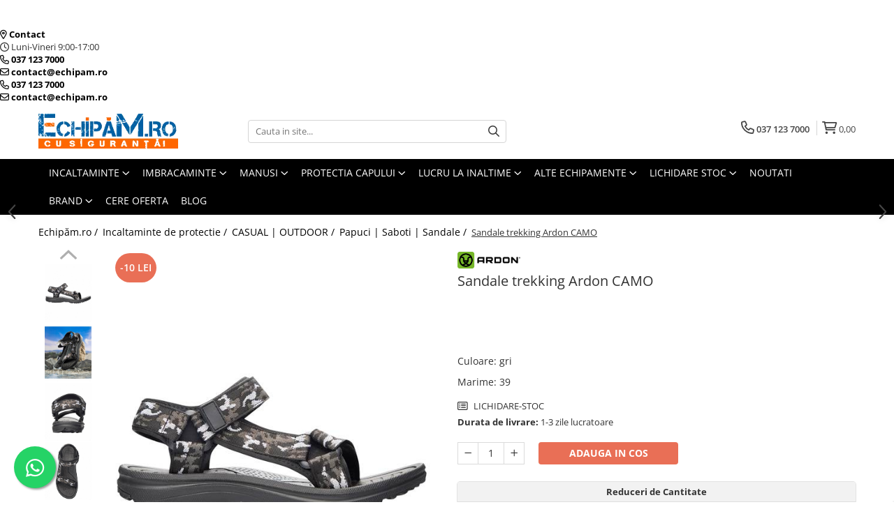

--- FILE ---
content_type: text/html; charset=UTF-8
request_url: https://www.echipam.ro/sandale-trekking-ardon-camo.html
body_size: 62463
content:
<!DOCTYPE html>

<html lang="ro-ro">

	<head>
		<meta charset="UTF-8">

		<script src="https://gomagcdn.ro/themes/fashion/js/lazysizes.min.js?v=10191338-4.243" async=""></script>

		<script>
			function g_js(callbk){typeof callbk === 'function' ? window.addEventListener("DOMContentLoaded", callbk, false) : false;}
		</script>

					<link rel="icon" sizes="48x48" href="https://gomagcdn.ro/domains/echipam.ro/files/favicon/favicon.png">
			<link rel="apple-touch-icon" sizes="180x180" href="https://gomagcdn.ro/domains/echipam.ro/files/favicon/favicon.png">
		
		<style>
			/*body.loading{overflow:hidden;}
			body.loading #wrapper{opacity: 0;visibility: hidden;}
			body #wrapper{opacity: 1;visibility: visible;transition:all .1s ease-out;}*/

			.main-header .main-menu{min-height:43px;}
			.-g-hide{visibility:hidden;opacity:0;}

					</style>
		
		<link rel="preconnect" href="https://gomagcdn.ro"><link rel="dns-prefetch" href="https://fonts.googleapis.com" /><link rel="dns-prefetch" href="https://fonts.gstatic.com" /><link rel="dns-prefetch" href="https://connect.facebook.net" /><link rel="dns-prefetch" href="https://www.facebook.com" /><link rel="dns-prefetch" href="https://www.googletagmanager.com" /><link rel="dns-prefetch" href="https://googleads.g.doubleclick.net" />

					<link rel="preload" as="image" href="https://gomagcdn.ro/domains/echipam.ro/files/product/large/sandale-trekking-ardon-camo-8468-353456.jpg"   >
		
		<link rel="preload" href="https://gomagcdn.ro/themes/fashion/js/plugins.js?v=10191338-4.243" as="script">

		
					<link rel="preload" href="https://www.echipam.ro/theme/default.js?v=41765976316" as="script">
				
		<link rel="preload" href="https://gomagcdn.ro/themes/fashion/js/dev.js?v=10191338-4.243" as="script">

		
					<link rel="stylesheet" href="https://gomagcdn.ro/themes/fashion/css/main-min.css?v=10191338-4.243-1" data-values='{"blockScripts": "1"}'>
		
					<link rel="stylesheet" href="https://www.echipam.ro/theme/default.css?v=41765976316">
		
					<link rel="stylesheet" href="https://gomagcdn.ro/domains/echipam.ro/themes/fashion/css/custom.css?1578058857">
						<link rel="stylesheet" href="https://gomagcdn.ro/themes/fashion/css/dev-style.css?v=10191338-4.243-1">
		
		
		
		<link rel="alternate" hreflang="x-default" href="https://www.echipam.ro/sandale-trekking-ardon-camo.html">
									<!-- Global site tag (gtag.js) - Google Ads: 747186799 -->
<script async src="https://www.googletagmanager.com/gtag/js?id=AW-747186799"></script>
<script>
  window.dataLayer = window.dataLayer || [];
  function gtag(){dataLayer.push(arguments);}
  gtag('js', new Date());

  gtag('config', 'AW-747186799');
</script>
<script>
  gtag('config', 'AW-747186799/r3-GCN7oi6QDEO_UpOQC', {
    'phone_conversion_number': '0371237000'
  });
</script>					
		<meta name="expires" content="never">
		<meta name="revisit-after" content="1 days">
					<meta name="author" content="Gomag">
				<title>Sandale trekking Ardon CAMO</title>


					<meta name="robots" content="index,follow" />
						
		<meta name="description" content="Sandale trekking Ardon CAMO">
		<meta class="viewport" name="viewport" content="width=device-width, initial-scale=1.0, user-scalable=no">
							<meta property="og:description" content="Sandale trekking Ardon CAMO"/>
							<meta property="og:image" content="https://gomagcdn.ro/domains/echipam.ro/files/product/large/sandale-trekking-ardon-camo-8468-353456.jpg"/>
															<link rel="canonical" href="https://www.echipam.ro/sandale-trekking-ardon-camo.html" />
			<meta property="og:url" content="https://www.echipam.ro/sandale-trekking-ardon-camo.html"/>
						
		<meta name="distribution" content="Global">
		<meta name="owner" content="www.echipam.ro">
		<meta name="publisher" content="www.echipam.ro">
		<meta name="rating" content="General">
		<meta name="copyright" content="Copyright www.echipam.ro 2026. All rights reserved">
		<link rel="search" href="https://www.echipam.ro/opensearch.ro.xml" type="application/opensearchdescription+xml" title="Cautare"/>

		
							<script src="https://gomagcdn.ro/themes/fashion/js/jquery-2.1.4.min.js"></script>
			<script defer src="https://gomagcdn.ro/themes/fashion/js/jquery.autocomplete.js?v=20181023"></script>
			<script src="https://gomagcdn.ro/themes/fashion/js/gomag.config.js?v=10191338-4.243"></script>
			<script src="https://gomagcdn.ro/themes/fashion/js/gomag.js?v=10191338-4.243"></script>
		
													<script>
$.Gomag.bind('User/Data/AffiliateMarketing/HideTrafiLeak', function(event, data){

    $('.whatsappfloat').remove();
});
</script><script>
	var items = [];

	items.push(
		{
			id		:'G3283-39',
			name	:'Sandale trekking Ardon CAMO',
			brand	:'Ardon',
			category:'Papuci | Saboti | Sandale',
			price	:86.5200,
			google_business_vertical: 'retail'
		}
	);

	gtag('event', 'view_item', {
		items: [items],
		currency: "Lei",
		value: "86.5200",
		send_to: 'AW-747186799'
	});
		gtag('event', 'page_view', {
		send_to: 'AW-747186799',
		value: 86.5200,
		items: [{
			id: 'G3283-39',
			google_business_vertical: 'retail'
		}]
		});
	</script><script>	
	$(document).ready(function(){
		
		$(document).on('click', $GomagConfig.cartSummaryItemRemoveButton, function() {
			var productId = $(this).attr("data-product");
			var productSku = $(this).attr("data-productsku");
			var productPrice = $(this).attr("data-productprice");
			var productQty = $(this).attr("data-qty");
			
			gtag('event', 'remove_from_cart', {
					send_to	: 'AW-747186799',
					value	: parseFloat(productQty) * parseFloat(productPrice),
					items:[{
						id		: productSku,
						quantity: productQty,
						price	: productPrice		 
				}]
			})
			
		})
	
		$(document).on('click', $GomagConfig.checkoutItemRemoveButton, function() {
			
			var itemKey = $(this).attr('id').replace('__checkoutItemRemove','');
			var productId = $(this).data("product");
			var productSku = $(this).attr("productsku");
			var productPrice = $(this).attr("productprice");
			var productQty = $('#quantityToAdd_'+itemKey).val();
			
			gtag('event', 'remove_from_cart', {
				send_to	: 'AW-747186799',
				value	: parseFloat(productQty) * parseFloat(productPrice),
				items	:[{
					id		: productSku,
					quantity: productQty,
					price	: productPrice
				}]
			})
			
		})
	});		
	
</script>
<!-- Global site tag (gtag.js) - Google Analytics -->
<script async src="https://www.googletagmanager.com/gtag/js?id=G-7CVQ6HYXF5"></script>
	<script>
 window.dataLayer = window.dataLayer || [];
  function gtag(){dataLayer.push(arguments);}
    var cookieValue = '';
  var name = 'g_c_consent' + "=";
  var decodedCookie = decodeURIComponent(document.cookie);
  var ca = decodedCookie.split(';');
  for(var i = 0; i <ca.length; i++) {
	var c = ca[i];
	while (c.charAt(0) == ' ') {
	  c = c.substring(1);
	}
	if (c.indexOf(name) == 0) {
	  cookieValue = c.substring(name.length, c.length);
	}
  }



if(cookieValue == ''){
	gtag('consent', 'default', {
	  'ad_storage': 'granted',
	  'ad_user_data': 'granted',
	  'ad_personalization': 'granted',
	  'analytics_storage': 'granted',
	  'personalization_storage': 'granted',
	  'functionality_storage': 'granted',
	  'security_storage': 'granted'
	});
	} else if(cookieValue != '-1'){


			gtag('consent', 'default', {
			'ad_storage': 'granted',
			'ad_user_data': 'granted',
			'ad_personalization': 'granted',
			'analytics_storage': 'granted',
			'personalization_storage': 'granted',
			'functionality_storage': 'granted',
			'security_storage': 'granted'
		});
	} else {
	 gtag('consent', 'default', {
		  'ad_storage': 'denied',
		  'ad_user_data': 'denied',
		  'ad_personalization': 'denied',
		  'analytics_storage': 'denied',
			'personalization_storage': 'denied',
			'functionality_storage': 'denied',
			'security_storage': 'denied'
		});

		 }
</script>
<script>

	
  gtag('js', new Date());

 
$.Gomag.bind('Cookie/Policy/Consent/Denied', function(){
	gtag('consent', 'update', {
		  'ad_storage': 'denied',
		  'ad_user_data': 'denied',
		  'ad_personalization': 'denied',
		  'analytics_storage': 'denied',
			'personalization_storage': 'denied',
			'functionality_storage': 'denied',
			'security_storage': 'denied'
		});
		})
$.Gomag.bind('Cookie/Policy/Consent/Granted', function(){
	gtag('consent', 'update', {
		  'ad_storage': 'granted',
		  'ad_user_data': 'granted',
		  'ad_personalization': 'granted',
		  'analytics_storage': 'granted',
			'personalization_storage': 'granted',
			'functionality_storage': 'granted',
			'security_storage': 'granted'
		});
		})
  gtag('config', 'G-7CVQ6HYXF5', {allow_enhanced_conversions: true });
</script>
<script>
	function gaBuildProductVariant(product)
	{
		let _return = '';
		if(product.version != undefined)
		{
			$.each(product.version, function(i, a){
				_return += (_return == '' ? '' : ', ')+a.value;
			})
		}
		return _return;
	}

</script>
<script>
	$.Gomag.bind('Product/Add/To/Cart/After/Listing', function gaProductAddToCartLV4(event, data) {
		if(data.product !== undefined) {
			var gaProduct = false;
			if(typeof(gaProducts) != 'undefined' && gaProducts[data.product.id] != undefined)
			{
				gaProduct = gaProducts[data.product.id];

			}

			if(gaProduct == false)
			{
				gaProduct = {};
				gaProduct.item_id = data.product.sku;
				gaProduct.currency = data.product.currency ? (String(data.product.currency).toLowerCase() == 'lei' ? 'RON' : data.product.currency) : 'RON';
				gaProduct.item_name =  data.product.name ;
				gaProduct.item_variant= gaBuildProductVariant(data.product);
				gaProduct.item_brand = data.product.brand;
				gaProduct.item_category = data.product.category;

			}

			gaProduct.price = parseFloat(data.product.price).toFixed(2);
			gaProduct.quantity = data.product.productQuantity;
			gtag("event", "add_to_cart", {
				currency: gaProduct.currency,
				value: parseFloat(gaProduct.price) * parseFloat(gaProduct.quantity),
				items: [
					gaProduct
				]
			});

		}
	})
	$.Gomag.bind('Product/Add/To/Cart/After/Details', function gaProductAddToCartDV4(event, data){

		if(data.product !== undefined){

			var gaProduct = false;
			if(
				typeof(gaProducts) != 'undefined'
				&&
				gaProducts[data.product.id] != undefined
			)
			{
				var gaProduct = gaProducts[data.product.id];
			}

			if(gaProduct == false)
			{
				gaProduct = {};
				gaProduct.item_id = data.product.sku;
				gaProduct.currency = data.product.currency ? (String(data.product.currency).toLowerCase() == 'lei' ? 'RON' : data.product.currency) : 'RON';
				gaProduct.item_name =  data.product.name ;
				gaProduct.item_variant= gaBuildProductVariant(data.product);
				gaProduct.item_brand = data.product.brand;
				gaProduct.item_category = data.product.category;

			}

			gaProduct.price = parseFloat(data.product.price).toFixed(2);
			gaProduct.quantity = data.product.productQuantity;


			gtag("event", "add_to_cart", {
			  currency: gaProduct.currency,
			  value: parseFloat(gaProduct.price) * parseFloat(gaProduct.quantity),
			  items: [
				gaProduct
			  ]
			});
        }

	})
	 $.Gomag.bind('Product/Remove/From/Cart', function gaProductRemovedFromCartV4(event, data){
		var envData = $.Gomag.getEnvData();
		var products = envData.products;

		if(data.data.product !== undefined && products[data.data.product] !== undefined){


			var dataProduct = products[data.data.product];


			gaProduct = {};
			gaProduct.item_id = dataProduct.sku;

			gaProduct.item_name =   dataProduct.name ;
			gaProduct.currency = dataProduct.currency ? (String(dataProduct.currency).toLowerCase() == 'lei' ? 'RON' : dataProduct.currency) : 'RON';
			gaProduct.item_category = dataProduct.category;
			gaProduct.item_brand = dataProduct.brand;
			gaProduct.price = parseFloat(dataProduct.price).toFixed(2);
			gaProduct.quantity = data.data.quantity;
			gaProduct.item_variant= gaBuildProductVariant(dataProduct);
			gtag("event", "remove_from_cart", {
			  currency: gaProduct.currency,
			  value: parseFloat(gaProduct.price) * parseFloat(gaProduct.quantity),
			  items: [
				gaProduct
			  ]
			});
        }

	});

	 $.Gomag.bind('Cart/Quantity/Update', function gaCartQuantityUpdateV4(event, data){
		var envData = $.Gomag.getEnvData();
		var products = envData.products;
		if(!data.data.finalQuantity || !data.data.initialQuantity)
		{
			return false;
		}
		var dataProduct = products[data.data.product];
		if(dataProduct == undefined)
		{
			return false;
		}

		gaProduct = {};
		gaProduct.item_id = dataProduct.sku;
		gaProduct.currency = dataProduct.currency ? (String(dataProduct.currency).toLowerCase() == 'lei' ? 'RON' : dataProduct.currency) : 'RON';
		gaProduct.item_name =  dataProduct.name ;

		gaProduct.item_category = dataProduct.category;
		gaProduct.item_brand = dataProduct.brand;
		gaProduct.price = parseFloat(dataProduct.price).toFixed(2);
		gaProduct.item_variant= gaBuildProductVariant(dataProduct);
		if(parseFloat(data.data.initialQuantity) < parseFloat(data.data.finalQuantity))
		{
			var quantity = parseFloat(data.data.finalQuantity) - parseFloat(data.data.initialQuantity);
			gaProduct.quantity = quantity;

			gtag("event", "add_to_cart", {
			  currency: gaProduct.currency,
			  value: parseFloat(gaProduct.price) * parseFloat(gaProduct.quantity),
			  items: [
				gaProduct
			  ]
			});
		}
		else if(parseFloat(data.data.initialQuantity) > parseFloat(data.data.finalQuantity))
		{
			var quantity = parseFloat(data.data.initialQuantity) - parseFloat(data.data.finalQuantity);
			gaProduct.quantity = quantity;
			gtag("event", "remove_from_cart", {
			  currency: gaProduct.currency,
			  value: parseFloat(gaProduct.price) * parseFloat(gaProduct.quantity),
			  items: [
				gaProduct
			  ]
			});
		}

	});

</script>
<script>
        (function(d, s, i) {
            var f = d.getElementsByTagName(s)[0], j = d.createElement(s);
            j.async = true;
            j.src = "https://t.themarketer.com/t/j/" + i;
            f.parentNode.insertBefore(j, f);
        })(document, "script", "I79AQ3VW");
    </script><script>
function gmsc(name, value)
{
	if(value != undefined && value)
	{
		var expires = new Date();
		expires.setTime(expires.getTime() + parseInt(3600*24*1000*90));
		document.cookie = encodeURIComponent(name) + "=" + encodeURIComponent(value) + '; expires='+ expires.toUTCString() + "; path=/";
	}
}
let gmqs = window.location.search;
let gmup = new URLSearchParams(gmqs);
gmsc('g_sc', gmup.get('shop_campaign'));
gmsc('shop_utm_campaign', gmup.get('utm_campaign'));
gmsc('shop_utm_medium', gmup.get('utm_medium'));
gmsc('shop_utm_source', gmup.get('utm_source'));
</script><!-- Google Tag Manager -->
    <script>(function(w,d,s,l,i){w[l]=w[l]||[];w[l].push({'gtm.start':
    new Date().getTime(),event:'gtm.js'});var f=d.getElementsByTagName(s)[0],
    j=d.createElement(s),dl=l!='dataLayer'?'&l='+l:'';j.async=true;j.src=
    'https://www.googletagmanager.com/gtm.js?id='+i+dl;f.parentNode.insertBefore(j,f);
    })(window,document,'script','dataLayer','GTM-PXX6296');</script>
    <!-- End Google Tag Manager --><script>
window.dataLayer = window.dataLayer || [];
window.gtag = window.gtag || function(){dataLayer.push(arguments);}
</script><script>
    (function (w, d, s, o, t, r) {
        w.__aqpxConfig = {
            platform: 'gomag',
            appId: 1452,
            debugMode: false,
            dataLayer: 'dataLayerAq',
            events: ['default', 'default_consent', 'view_item', 'add_to_cart', 'remove_from_cart', 'add_to_wishlist', 'purchase', 'begin_checkout', 'view_cart', 'view_item_list']
        };
        w.__aqpxQueue = w.__aqpxQueue || [];
        w.AQPX = w.AQPX || function () { w.__aqpxQueue.push(arguments) };
        t = d.createElement(s);
        r = d.getElementsByTagName(s)[0];
        t.async = 1;
        t.src = o;
        r.parentNode.insertBefore(t, r);
    })(window, document, 'script', '//cdn.aqurate.ai/pixel/js/aqpx.min.js#latest-generation');
</script><!-- Facebook Pixel Code -->
				<script>
				!function(f,b,e,v,n,t,s){if(f.fbq)return;n=f.fbq=function(){n.callMethod?
				n.callMethod.apply(n,arguments):n.queue.push(arguments)};if(!f._fbq)f._fbq=n;
				n.push=n;n.loaded=!0;n.version="2.0";n.queue=[];t=b.createElement(e);t.async=!0;
				t.src=v;s=b.getElementsByTagName(e)[0];s.parentNode.insertBefore(t,s)}(window,
				document,"script","//connect.facebook.net/en_US/fbevents.js");

				fbq("init", "337453230518657");
				fbq("track", "PageView");</script>
				<!-- End Facebook Pixel Code -->
				<script>
				$.Gomag.bind('User/Ajax/Data/Loaded', function(event, data){
					if(data != undefined && data.data != undefined)
					{
						var eventData = data.data;
						if(eventData.facebookUserData != undefined)
						{
							$('body').append(eventData.facebookUserData);
						}
					}
				})
				</script>
				<meta name="facebook-domain-verification" content="ikwrw2bj2885wosuknj4zhnes967ip" /><script>
	$.Gomag.bind('Product/Add/To/Cart/After/Listing', function(event, data){
		if(data.product !== undefined){
			gtag('event', 'add_to_cart', {
				send_to	: 'AW-747186799',
				value	: parseFloat(data.product.productQuantity) * parseFloat(data.product.price),
				items	:[{
					id		: data.product.sku,
					name	: data.product.name,
					brand	: data.product.brand,
					category: data.product.category,
					quantity: data.product.productQuantity,
					price	: data.product.price
				 
			}]
		   })
        }
	})
	$.Gomag.bind('Product/Add/To/Cart/After/Details', function(event, data){
		
		if(data.product !== undefined){
			gtag('event', 'add_to_cart', {
				send_to: 'AW-747186799',
				value: parseFloat(data.product.productQuantity) * parseFloat(data.product.price),
				items: [{
					id: data.product.sku,
					name		: data.product.name,
					brand		: data.product.brand,
					category	: data.product.category,
					quantity	: data.product.productQuantity,
					price		: data.product.price
				}]	
			})
		}
	})
   
</script><meta name="google-site-verification" content="Tlto1kE0vor0ebWOFTtQCiJDjVGdWRrKE3HkxS2e2mE" />					
		
	</head>

	<body class="" style="">

		<script >
			function _addCss(url, attribute, value, loaded){
				var _s = document.createElement('link');
				_s.rel = 'stylesheet';
				_s.href = url;
				_s.type = 'text/css';
				if(attribute)
				{
					_s.setAttribute(attribute, value)
				}
				if(loaded){
					_s.onload = function(){
						var dom = document.getElementsByTagName('body')[0];
						//dom.classList.remove('loading');
					}
				}
				var _st = document.getElementsByTagName('link')[0];
				_st.parentNode.insertBefore(_s, _st);
			}
			//_addCss('https://fonts.googleapis.com/css2?family=Open+Sans:ital,wght@0,300;0,400;0,600;0,700;1,300;1,400&display=swap');
			_addCss('https://gomagcdn.ro/themes/_fonts/Open-Sans.css');

		</script>
		<script>
				/*setTimeout(
				  function()
				  {
				   document.getElementsByTagName('body')[0].classList.remove('loading');
				  }, 1000);*/
		</script>
							
		
		<div id="wrapper">
			<!-- BLOCK:10555f50c6b4adf47afc6d2f04cd5c0f start -->
<div id="_cartSummary" class="hide"></div>

<script >
	$(document).ready(function() {

		$(document).on('keypress', '.-g-input-loader', function(){
			$(this).addClass('-g-input-loading');
		})

		$.Gomag.bind('Product/Add/To/Cart/After', function(eventResponse, properties)
		{
									var data = JSON.parse(properties.data);
			$('.q-cart').html(data.quantity);
			if(parseFloat(data.quantity) > 0)
			{
				$('.q-cart').removeClass('hide');
			}
			else
			{
				$('.q-cart').addClass('hide');
			}
			$('.cartPrice').html(data.subtotal + ' ' + data.currency);
			$('.cartProductCount').html(data.quantity);


		})
		$('#_cartSummary').on('updateCart', function(event, cart) {
			var t = $(this);

			$.get('https://www.echipam.ro/cart-update', {
				cart: cart
			}, function(data) {

				$('.q-cart').html(data.quantity);
				if(parseFloat(data.quantity) > 0)
				{
					$('.q-cart').removeClass('hide');
				}
				else
				{
					$('.q-cart').addClass('hide');
				}
				$('.cartPrice').html(data.subtotal + ' ' + data.currency);
				$('.cartProductCount').html(data.quantity);
			}, 'json');
			window.ga = window.ga || function() {
				(ga.q = ga.q || []).push(arguments)
			};
			ga('send', 'event', 'Buton', 'Click', 'Adauga_Cos');
		});

		if(window.gtag_report_conversion) {
			$(document).on("click", 'li.phone-m', function() {
				var phoneNo = $('li.phone-m').children( "a").attr('href');
				gtag_report_conversion(phoneNo);
			});

		}

	});
</script>



<header class="main-header container-bg clearfix" data-block="headerBlock">
	<div class="discount-tape container-h full -g-hide" id="_gomagHellobar">
<style>
.discount-tape{position: relative;width:100%;padding:0;text-align:center;font-size:14px;overflow: hidden;z-index:99;}
.discount-tape a{color: #ffffff;}
.Gomag-HelloBar{padding:10px;}
@media screen and (max-width: 767px){.discount-tape{font-size:13px;}}
</style>
<div class="Gomag-HelloBar" style="background: #ff7300;color: #ffffff;">
	<a href="https://www.echipam.ro/echipamente-de-protectie" rel="nofollow" style="color: #ffffff;">
		<span style>Nu vindem persoanelor fizice!</span>
			</a>
	</div>
<div class="clear"></div>
</div>

		
	<div class="top-head-bg container-h full">

		<div class="top-head container-h">
			<div class="row">
				<div class="col-md-3 col-sm-3 col-xs-5 logo-h">
					
	<a href="https://www.echipam.ro" id="logo" data-pageId="2">
		<img src="https://gomagcdn.ro/domains/echipam/files/company/echipam-ro-logo-echipamente-de-protectie4923.png" fetchpriority="high" class="img-responsive" alt="echipam" title="echipam" width="200" height="50" style="width:auto;">
	</a>
				</div>
				<div class="col-md-4 col-sm-4 col-xs-7 main search-form-box">
					
<form name="search-form" class="search-form" action="https://www.echipam.ro/produse" id="_searchFormMainHeader">

	<input id="_autocompleteSearchMainHeader" name="c" class="input-placeholder -g-input-loader" type="text" placeholder="Cauta in site..." aria-label="Search"  value="">
	<button id="_doSearch" class="search-button" aria-hidden="true">
		<i class="fa fa-search" aria-hidden="true"></i>
	</button>

				<script >
			$(document).ready(function() {

				$('#_autocompleteSearchMainHeader').autocomplete({
					serviceUrl: 'https://www.echipam.ro/autocomplete',
					minChars: 2,
					deferRequestBy: 700,
					appendTo: '#_searchFormMainHeader',
					width: parseInt($('#_doSearch').offset().left) - parseInt($('#_autocompleteSearchMainHeader').offset().left),
					formatResult: function(suggestion, currentValue) {
						return suggestion.value;
					},
					onSelect: function(suggestion) {
						$(this).val(suggestion.data);
					},
					onSearchComplete: function(suggestion) {
						$(this).removeClass('-g-input-loading');
					}
				});
				$(document).on('click', '#_doSearch', function(e){
					e.preventDefault();
					if($('#_autocompleteSearchMainHeader').val() != '')
					{
						$('#_searchFormMainHeader').submit();
					}
				})
			});
		</script>
	

</form>
				</div>
				<div class="col-md-5 col-sm-5 acount-section">
					
<ul>
	<li class="search-m hide">
		<a href="#" class="-g-no-url" aria-label="Cauta in site..." data-pageId="">
			<i class="fa fa-search search-open" aria-hidden="true"></i>
			<i style="display:none" class="fa fa-times search-close" aria-hidden="true"></i>
		</a>
	</li>
	<li class="-g-user-icon -g-user-icon-empty">
			
	</li>
	
				<li class="contact-header">
			<a href="tel:037 123 7000" aria-label="Contacteaza-ne" data-pageId="3">
				<i class="fa fa-phone" aria-hidden="true"></i>
								<span>037 123 7000</span>
			</a>
		</li>
			<li class="wishlist-header hide">
		<a href="https://www.echipam.ro/wishlist" aria-label="Wishlist" data-pageId="28">
			<span class="-g-wishlist-product-count -g-hide"></span>
			<i class="fa fa-heart-o" aria-hidden="true"></i>
			<span class="">Favorite</span>
		</a>
	</li>
	<li class="cart-header-btn cart">
		<a class="cart-drop _showCartHeader" href="https://www.echipam.ro/cos-de-cumparaturi" aria-label="Cos de cumparaturi">
			<span class="q-cart hide">0</span>
			<i class="fa fa-shopping-bag" aria-hidden="true"></i>
			<span class="count cartPrice">0,00
				
			</span>
		</a>
					<div class="cart-dd  _cartShow cart-closed"></div>
			</li>

	</ul>

	<script>
		$(document).ready(function() {
			//Cart
							$('.cart').mouseenter(function() {
					$.Gomag.showCartSummary('div._cartShow');
				}).mouseleave(function() {
					$.Gomag.hideCartSummary('div._cartShow');
					$('div._cartShow').removeClass('cart-open');
				});
						$(document).on('click', '.dropdown-toggle', function() {
				window.location = $(this).attr('href');
			})
		})
	</script>

				</div>
			</div>
		</div>
	</div>


<div id="navigation">
	<nav id="main-menu" class="main-menu container-h full clearfix">
		<a href="#" class="menu-trg -g-no-url" title="Produse">
			<span>&nbsp;</span>
		</a>
		
<div class="container-h nav-menu-hh clearfix">

	<!-- BASE MENU -->
	<ul class="
			nav-menu base-menu container-h
			
			
		">

		

			
		<li class="menu-drop __GomagMM ">
							<a
					href="https://www.echipam.ro/incaltaminte"
					class="  "
					rel="  "
					
					title="INCALTAMINTE"
					data-Gomag=''
					data-block-name="mainMenuD0"
					data-pageId= ""
					data-block="mainMenuD">
											<span class="list">INCALTAMINTE</span>
						<i class="fa fa-angle-down"></i>
				</a>

									<div class="menu-dd">
										<ul class="drop-list clearfix w100">
																																						<li class="fl">
										<div class="col">
											<p class="title">
												<a
												href="https://www.echipam.ro/pantofi"
												class="title    "
												rel="  "
												
												title="Pantofi de protectie"
												data-Gomag=''
												data-block-name="mainMenuD1"
												data-block="mainMenuD"
												data-pageId= ""
												>
																										Pantofi de protectie
												</a>
											</p>
																																															<a
														href="https://www.echipam.ro/pantofi-o1-o2"
														rel="  "
														
														title="Pantofi O1+O2 (fara bombeu)"
														class="    "
														data-Gomag=''
														data-block-name="mainMenuD2"
														data-block="mainMenuD"
														data-pageId=""
													>
																												<i class="fa fa-angle-right"></i>
														<span>Pantofi O1+O2 (fara bombeu)</span>
													</a>
																									<a
														href="https://www.echipam.ro/pantofi-s1"
														rel="  "
														
														title="Pantofi S1 (cu bombeu)"
														class="    "
														data-Gomag=''
														data-block-name="mainMenuD2"
														data-block="mainMenuD"
														data-pageId=""
													>
																												<i class="fa fa-angle-right"></i>
														<span>Pantofi S1 (cu bombeu)</span>
													</a>
																									<a
														href="https://www.echipam.ro/pantofi-s1p"
														rel="  "
														
														title="Pantofi S1P (cu bombeu si lamela)"
														class="    "
														data-Gomag=''
														data-block-name="mainMenuD2"
														data-block="mainMenuD"
														data-pageId=""
													>
																												<i class="fa fa-angle-right"></i>
														<span>Pantofi S1P (cu bombeu si lamela)</span>
													</a>
																									<a
														href="https://www.echipam.ro/pantofi-s3"
														rel="  "
														
														title="Pantofi S3 (cu bombeu si lamela, piele hidrofobizata)"
														class="    "
														data-Gomag=''
														data-block-name="mainMenuD2"
														data-block="mainMenuD"
														data-pageId=""
													>
																												<i class="fa fa-angle-right"></i>
														<span>Pantofi S3 (cu bombeu si lamela, piele hidrofobizata)</span>
													</a>
																							
										</div>
									</li>
																																<li class="fl">
										<div class="col">
											<p class="title">
												<a
												href="https://www.echipam.ro/bocanci"
												class="title    "
												rel="  "
												
												title="BOCANCI de protectie"
												data-Gomag=''
												data-block-name="mainMenuD1"
												data-block="mainMenuD"
												data-pageId= ""
												>
																										BOCANCI de protectie
												</a>
											</p>
																																															<a
														href="https://www.echipam.ro/bocanci-o1-o2"
														rel="  "
														
														title="Bocanci O1+O2 (fara bombeu)"
														class="    "
														data-Gomag=''
														data-block-name="mainMenuD2"
														data-block="mainMenuD"
														data-pageId=""
													>
																												<i class="fa fa-angle-right"></i>
														<span>Bocanci O1+O2 (fara bombeu)</span>
													</a>
																									<a
														href="https://www.echipam.ro/bocanci-s1-cu-bombeu"
														rel="  "
														
														title="Bocanci S1 (cu bombeu)"
														class="    "
														data-Gomag=''
														data-block-name="mainMenuD2"
														data-block="mainMenuD"
														data-pageId=""
													>
																												<i class="fa fa-angle-right"></i>
														<span>Bocanci S1 (cu bombeu)</span>
													</a>
																									<a
														href="https://www.echipam.ro/bocanci-s1p"
														rel="  "
														
														title="Bocanci S1P (cu bombeu si lamela)"
														class="    "
														data-Gomag=''
														data-block-name="mainMenuD2"
														data-block="mainMenuD"
														data-pageId=""
													>
																												<i class="fa fa-angle-right"></i>
														<span>Bocanci S1P (cu bombeu si lamela)</span>
													</a>
																									<a
														href="https://www.echipam.ro/bocanci-s3"
														rel="  "
														
														title="Bocanci S3 (cu bombeu si lamela, piele hidrofobizata)"
														class="    "
														data-Gomag=''
														data-block-name="mainMenuD2"
														data-block="mainMenuD"
														data-pageId=""
													>
																												<i class="fa fa-angle-right"></i>
														<span>Bocanci S3 (cu bombeu si lamela, piele hidrofobizata)</span>
													</a>
																									<a
														href="https://www.echipam.ro/bocanci-sudura"
														rel="  "
														
														title="Bocanci sudura"
														class="    "
														data-Gomag=''
														data-block-name="mainMenuD2"
														data-block="mainMenuD"
														data-pageId=""
													>
																												<i class="fa fa-angle-right"></i>
														<span>Bocanci sudura</span>
													</a>
																									<a
														href="https://www.echipam.ro/bocanci-imblaniti"
														rel="  "
														
														title="Bocanci de iarna"
														class="    "
														data-Gomag=''
														data-block-name="mainMenuD2"
														data-block="mainMenuD"
														data-pageId=""
													>
																												<i class="fa fa-angle-right"></i>
														<span>Bocanci de iarna</span>
													</a>
																							
										</div>
									</li>
																																<li class="fl">
										<div class="col">
											<p class="title">
												<a
												href="https://www.echipam.ro/sandale"
												class="title    "
												rel="  "
												
												title="SANDALE de protectie"
												data-Gomag=''
												data-block-name="mainMenuD1"
												data-block="mainMenuD"
												data-pageId= ""
												>
																										SANDALE de protectie
												</a>
											</p>
																																															<a
														href="https://www.echipam.ro/sandale-o1"
														rel="  "
														
														title="Sandale O1 (fara bombeu)"
														class="    "
														data-Gomag=''
														data-block-name="mainMenuD2"
														data-block="mainMenuD"
														data-pageId=""
													>
																												<i class="fa fa-angle-right"></i>
														<span>Sandale O1 (fara bombeu)</span>
													</a>
																									<a
														href="https://www.echipam.ro/sandale-s1"
														rel="  "
														
														title="Sandale S1 (cu bombeu)"
														class="    "
														data-Gomag=''
														data-block-name="mainMenuD2"
														data-block="mainMenuD"
														data-pageId=""
													>
																												<i class="fa fa-angle-right"></i>
														<span>Sandale S1 (cu bombeu)</span>
													</a>
																									<a
														href="https://www.echipam.ro/sandale-s1p"
														rel="  "
														
														title="Sandale S1P (cu bombeu si lamela)"
														class="    "
														data-Gomag=''
														data-block-name="mainMenuD2"
														data-block="mainMenuD"
														data-pageId=""
													>
																												<i class="fa fa-angle-right"></i>
														<span>Sandale S1P (cu bombeu si lamela)</span>
													</a>
																							
										</div>
									</li>
																																<li class="fl">
										<div class="col">
											<p class="title">
												<a
												href="https://www.echipam.ro/cizme"
												class="title    "
												rel="  "
												
												title="CIZME de protectie"
												data-Gomag=''
												data-block-name="mainMenuD1"
												data-block="mainMenuD"
												data-pageId= ""
												>
																										CIZME de protectie
												</a>
											</p>
																																															<a
														href="https://www.echipam.ro/cizme-apa-noroi"
														rel="  "
														
														title="Cizme apa-noroi"
														class="    "
														data-Gomag=''
														data-block-name="mainMenuD2"
														data-block="mainMenuD"
														data-pageId=""
													>
																												<i class="fa fa-angle-right"></i>
														<span>Cizme apa-noroi</span>
													</a>
																									<a
														href="https://www.echipam.ro/cizme-imblanite"
														rel="  "
														
														title="Cizme imblanite"
														class="    "
														data-Gomag=''
														data-block-name="mainMenuD2"
														data-block="mainMenuD"
														data-pageId=""
													>
																												<i class="fa fa-angle-right"></i>
														<span>Cizme imblanite</span>
													</a>
																									<a
														href="https://www.echipam.ro/cizme-s3"
														rel="  "
														
														title="Cizme S3"
														class="    "
														data-Gomag=''
														data-block-name="mainMenuD2"
														data-block="mainMenuD"
														data-pageId=""
													>
																												<i class="fa fa-angle-right"></i>
														<span>Cizme S3</span>
													</a>
																									<a
														href="https://www.echipam.ro/cizme-s5"
														rel="  "
														
														title="Cizme S5"
														class="    "
														data-Gomag=''
														data-block-name="mainMenuD2"
														data-block="mainMenuD"
														data-pageId=""
													>
																												<i class="fa fa-angle-right"></i>
														<span>Cizme S5</span>
													</a>
																									<a
														href="https://www.echipam.ro/cizme-electroizolante"
														rel="  "
														
														title="Cizme electroizolante"
														class="    "
														data-Gomag=''
														data-block-name="mainMenuD2"
														data-block="mainMenuD"
														data-pageId=""
													>
																												<i class="fa fa-angle-right"></i>
														<span>Cizme electroizolante</span>
													</a>
																							
										</div>
									</li>
																																<li class="fl">
										<div class="col">
											<p class="title">
												<a
												href="https://www.echipam.ro/incaltaminte-alba"
												class="title    "
												rel="  "
												
												title="INCALTAMINTE ALBA de protectie"
												data-Gomag=''
												data-block-name="mainMenuD1"
												data-block="mainMenuD"
												data-pageId= ""
												>
																										INCALTAMINTE ALBA de protectie
												</a>
											</p>
																																															<a
														href="https://www.echipam.ro/saboti"
														rel="  "
														
														title="Saboti"
														class="    "
														data-Gomag=''
														data-block-name="mainMenuD2"
														data-block="mainMenuD"
														data-pageId=""
													>
																												<i class="fa fa-angle-right"></i>
														<span>Saboti</span>
													</a>
																									<a
														href="https://www.echipam.ro/sandale-albe"
														rel="  "
														
														title="Sandale"
														class="    "
														data-Gomag=''
														data-block-name="mainMenuD2"
														data-block="mainMenuD"
														data-pageId=""
													>
																												<i class="fa fa-angle-right"></i>
														<span>Sandale</span>
													</a>
																									<a
														href="https://www.echipam.ro/pantofi-albi"
														rel="  "
														
														title="Pantofi"
														class="    "
														data-Gomag=''
														data-block-name="mainMenuD2"
														data-block="mainMenuD"
														data-pageId=""
													>
																												<i class="fa fa-angle-right"></i>
														<span>Pantofi</span>
													</a>
																									<a
														href="https://www.echipam.ro/bocanci-albi"
														rel="  "
														
														title="Bocanci"
														class="    "
														data-Gomag=''
														data-block-name="mainMenuD2"
														data-block="mainMenuD"
														data-pageId=""
													>
																												<i class="fa fa-angle-right"></i>
														<span>Bocanci</span>
													</a>
																									<a
														href="https://www.echipam.ro/cizme-albe"
														rel="  "
														
														title="Cizme"
														class="    "
														data-Gomag=''
														data-block-name="mainMenuD2"
														data-block="mainMenuD"
														data-pageId=""
													>
																												<i class="fa fa-angle-right"></i>
														<span>Cizme</span>
													</a>
																							
										</div>
									</li>
																																<li class="fl">
										<div class="col">
											<p class="title">
												<a
												href="https://www.echipam.ro/incaltaminte-casual-outdoor"
												class="title    "
												rel="  "
												
												title="CASUAL | OUTDOOR"
												data-Gomag=''
												data-block-name="mainMenuD1"
												data-block="mainMenuD"
												data-pageId= ""
												>
																										CASUAL | OUTDOOR
												</a>
											</p>
																																															<a
														href="https://www.echipam.ro/papuci-saboti"
														rel="  "
														
														title="Papuci | Saboti | Sandale"
														class="    "
														data-Gomag=''
														data-block-name="mainMenuD2"
														data-block="mainMenuD"
														data-pageId=""
													>
																												<i class="fa fa-angle-right"></i>
														<span>Papuci | Saboti | Sandale</span>
													</a>
																									<a
														href="https://www.echipam.ro/pantofi-non-safety"
														rel="  "
														
														title="Pantofi | Adidasi | Bocanci"
														class="    "
														data-Gomag=''
														data-block-name="mainMenuD2"
														data-block="mainMenuD"
														data-pageId=""
													>
																												<i class="fa fa-angle-right"></i>
														<span>Pantofi | Adidasi | Bocanci</span>
													</a>
																							
										</div>
									</li>
																																<li class="fl">
										<div class="col">
											<p class="title">
												<a
												href="https://www.echipam.ro/incaltaminte-pentru-aplicatii-speciale"
												class="title    "
												rel="  "
												
												title="Incaltaminte pentru APLICATII SPECIALE"
												data-Gomag=''
												data-block-name="mainMenuD1"
												data-block="mainMenuD"
												data-pageId= ""
												>
																										Incaltaminte pentru APLICATII SPECIALE
												</a>
											</p>
																						
										</div>
									</li>
																													</ul>
																	</div>
									
		</li>
		
		<li class="menu-drop __GomagMM ">
							<a
					href="https://www.echipam.ro/imbracaminte"
					class="  "
					rel="  "
					
					title="IMBRACAMINTE"
					data-Gomag=''
					data-block-name="mainMenuD0"
					data-pageId= ""
					data-block="mainMenuD">
											<span class="list">IMBRACAMINTE</span>
						<i class="fa fa-angle-down"></i>
				</a>

									<div class="menu-dd">
										<ul class="drop-list clearfix w100">
																																						<li class="fl">
										<div class="col">
											<p class="title">
												<a
												href="https://www.echipam.ro/uz-general"
												class="title    "
												rel="  "
												
												title="Imbracaminte de UZ GENERAL"
												data-Gomag=''
												data-block-name="mainMenuD1"
												data-block="mainMenuD"
												data-pageId= ""
												>
																										Imbracaminte de UZ GENERAL
												</a>
											</p>
																																															<a
														href="https://www.echipam.ro/pantaloni-scurti"
														rel="  "
														
														title="Pantaloni de lucru scurti"
														class="    "
														data-Gomag=''
														data-block-name="mainMenuD2"
														data-block="mainMenuD"
														data-pageId=""
													>
																												<i class="fa fa-angle-right"></i>
														<span>Pantaloni de lucru scurti</span>
													</a>
																									<a
														href="https://www.echipam.ro/pantaloni-talie"
														rel="  "
														
														title="Pantaloni de lucru in talie"
														class="    "
														data-Gomag=''
														data-block-name="mainMenuD2"
														data-block="mainMenuD"
														data-pageId=""
													>
																												<i class="fa fa-angle-right"></i>
														<span>Pantaloni de lucru in talie</span>
													</a>
																									<a
														href="https://www.echipam.ro/pantaloni-pieptar"
														rel="  "
														
														title="Pantaloni salopeta cu pieptar"
														class="    "
														data-Gomag=''
														data-block-name="mainMenuD2"
														data-block="mainMenuD"
														data-pageId=""
													>
																												<i class="fa fa-angle-right"></i>
														<span>Pantaloni salopeta cu pieptar</span>
													</a>
																									<a
														href="https://www.echipam.ro/jachete"
														rel="  "
														
														title="Jachete | Bluze salopeta"
														class="    "
														data-Gomag=''
														data-block-name="mainMenuD2"
														data-block="mainMenuD"
														data-pageId=""
													>
																												<i class="fa fa-angle-right"></i>
														<span>Jachete | Bluze salopeta</span>
													</a>
																									<a
														href="https://www.echipam.ro/costume-salopeta"
														rel="  "
														
														title="Costume salopete clasice"
														class="    "
														data-Gomag=''
														data-block-name="mainMenuD2"
														data-block="mainMenuD"
														data-pageId=""
													>
																												<i class="fa fa-angle-right"></i>
														<span>Costume salopete clasice</span>
													</a>
																									<a
														href="https://www.echipam.ro/costume-salopete-cu-pieptar"
														rel="  "
														
														title="Costume salopete cu pieptar"
														class="    "
														data-Gomag=''
														data-block-name="mainMenuD2"
														data-block="mainMenuD"
														data-pageId=""
													>
																												<i class="fa fa-angle-right"></i>
														<span>Costume salopete cu pieptar</span>
													</a>
																									<a
														href="https://www.echipam.ro/combinezoane"
														rel="  "
														
														title="Combinezoane de lucru si protectie"
														class="    "
														data-Gomag=''
														data-block-name="mainMenuD2"
														data-block="mainMenuD"
														data-pageId=""
													>
																												<i class="fa fa-angle-right"></i>
														<span>Combinezoane de lucru si protectie</span>
													</a>
																									<a
														href="https://www.echipam.ro/halate"
														rel="  "
														
														title="Halate"
														class="    "
														data-Gomag=''
														data-block-name="mainMenuD2"
														data-block="mainMenuD"
														data-pageId=""
													>
																												<i class="fa fa-angle-right"></i>
														<span>Halate</span>
													</a>
																									<a
														href="https://www.echipam.ro/veste-de-lucru"
														rel="  "
														
														title="Veste de lucru"
														class="    "
														data-Gomag=''
														data-block-name="mainMenuD2"
														data-block="mainMenuD"
														data-pageId=""
													>
																												<i class="fa fa-angle-right"></i>
														<span>Veste de lucru</span>
													</a>
																									<a
														href="https://www.echipam.ro/tricouri-clasice"
														rel="  "
														
														title="Tricouri clasice"
														class="    "
														data-Gomag=''
														data-block-name="mainMenuD2"
														data-block="mainMenuD"
														data-pageId=""
													>
																												<i class="fa fa-angle-right"></i>
														<span>Tricouri clasice</span>
													</a>
																									<a
														href="https://www.echipam.ro/tricouri-polo"
														rel="  "
														
														title="Tricouri polo"
														class="    "
														data-Gomag=''
														data-block-name="mainMenuD2"
														data-block="mainMenuD"
														data-pageId=""
													>
																												<i class="fa fa-angle-right"></i>
														<span>Tricouri polo</span>
													</a>
																									<a
														href="https://www.echipam.ro/camasi"
														rel="  "
														
														title="Camasi lucru"
														class="    "
														data-Gomag=''
														data-block-name="mainMenuD2"
														data-block="mainMenuD"
														data-pageId=""
													>
																												<i class="fa fa-angle-right"></i>
														<span>Camasi lucru</span>
													</a>
																									<a
														href="https://www.echipam.ro/sepci"
														rel="  "
														
														title="Sepci"
														class="    "
														data-Gomag=''
														data-block-name="mainMenuD2"
														data-block="mainMenuD"
														data-pageId=""
													>
																												<i class="fa fa-angle-right"></i>
														<span>Sepci</span>
													</a>
																							
										</div>
									</li>
																																<li class="fl">
										<div class="col">
											<p class="title">
												<a
												href="https://www.echipam.ro/imbracaminte-alba"
												class="title    "
												rel="  "
												
												title="IMBRACAMINTE ALBA | Industria Alimentara"
												data-Gomag=''
												data-block-name="mainMenuD1"
												data-block="mainMenuD"
												data-pageId= ""
												>
																										IMBRACAMINTE ALBA | Industria Alimentara
												</a>
											</p>
																						
										</div>
									</li>
																																<li class="fl">
										<div class="col">
											<p class="title">
												<a
												href="https://www.echipam.ro/iarna"
												class="title    "
												rel="  "
												
												title="Imbracaminte de IARNA"
												data-Gomag=''
												data-block-name="mainMenuD1"
												data-block="mainMenuD"
												data-pageId= ""
												>
																										Imbracaminte de IARNA
												</a>
											</p>
																																															<a
														href="https://www.echipam.ro/pantaloni-talie-vatuiti"
														rel="  "
														
														title="Pantaloni talie vatuiti"
														class="    "
														data-Gomag=''
														data-block-name="mainMenuD2"
														data-block="mainMenuD"
														data-pageId=""
													>
																												<i class="fa fa-angle-right"></i>
														<span>Pantaloni talie vatuiti</span>
													</a>
																									<a
														href="https://www.echipam.ro/pantaloni-pieptar-vatuiti"
														rel="  "
														
														title="Pantaloni pieptar vatuiti"
														class="    "
														data-Gomag=''
														data-block-name="mainMenuD2"
														data-block="mainMenuD"
														data-pageId=""
													>
																												<i class="fa fa-angle-right"></i>
														<span>Pantaloni pieptar vatuiti</span>
													</a>
																									<a
														href="https://www.echipam.ro/jachete-vatuite"
														rel="  "
														
														title="Jachete | Bluze salopeta de iarna"
														class="    "
														data-Gomag=''
														data-block-name="mainMenuD2"
														data-block="mainMenuD"
														data-pageId=""
													>
																												<i class="fa fa-angle-right"></i>
														<span>Jachete | Bluze salopeta de iarna</span>
													</a>
																									<a
														href="https://www.echipam.ro/costume-salopeta-vatuite"
														rel="  "
														
														title="Costume salopeta vatuite"
														class="    "
														data-Gomag=''
														data-block-name="mainMenuD2"
														data-block="mainMenuD"
														data-pageId=""
													>
																												<i class="fa fa-angle-right"></i>
														<span>Costume salopeta vatuite</span>
													</a>
																									<a
														href="https://www.echipam.ro/combinezoane-vatuite"
														rel="  "
														
														title="Combinezoane vatuite"
														class="    "
														data-Gomag=''
														data-block-name="mainMenuD2"
														data-block="mainMenuD"
														data-pageId=""
													>
																												<i class="fa fa-angle-right"></i>
														<span>Combinezoane vatuite</span>
													</a>
																									<a
														href="https://www.echipam.ro/fesuri"
														rel="  "
														
														title="Fesuri | Cagule | Sepci de iarna"
														class="    "
														data-Gomag=''
														data-block-name="mainMenuD2"
														data-block="mainMenuD"
														data-pageId=""
													>
																												<i class="fa fa-angle-right"></i>
														<span>Fesuri | Cagule | Sepci de iarna</span>
													</a>
																									<a
														href="https://www.echipam.ro/bluze-si-camasi"
														rel="  "
														
														title="Bluze | Hanorace | Camasi"
														class="    "
														data-Gomag=''
														data-block-name="mainMenuD2"
														data-block="mainMenuD"
														data-pageId=""
													>
																												<i class="fa fa-angle-right"></i>
														<span>Bluze | Hanorace | Camasi</span>
													</a>
																									<a
														href="https://www.echipam.ro/veste-de-iarna"
														rel="  "
														
														title="Veste de iarna"
														class="    "
														data-Gomag=''
														data-block-name="mainMenuD2"
														data-block="mainMenuD"
														data-pageId=""
													>
																												<i class="fa fa-angle-right"></i>
														<span>Veste de iarna</span>
													</a>
																									<a
														href="https://www.echipam.ro/fleece-uri"
														rel="  "
														
														title="Fleece-uri"
														class="    "
														data-Gomag=''
														data-block-name="mainMenuD2"
														data-block="mainMenuD"
														data-pageId=""
													>
																												<i class="fa fa-angle-right"></i>
														<span>Fleece-uri</span>
													</a>
																									<a
														href="https://www.echipam.ro/jachete-softshell"
														rel="  "
														
														title="Jachete softshell"
														class="    "
														data-Gomag=''
														data-block-name="mainMenuD2"
														data-block="mainMenuD"
														data-pageId=""
													>
																												<i class="fa fa-angle-right"></i>
														<span>Jachete softshell</span>
													</a>
																									<a
														href="https://www.echipam.ro/jachete-de-iarna"
														rel="  "
														
														title="Jachete de iarna"
														class="    "
														data-Gomag=''
														data-block-name="mainMenuD2"
														data-block="mainMenuD"
														data-pageId=""
													>
																												<i class="fa fa-angle-right"></i>
														<span>Jachete de iarna</span>
													</a>
																									<a
														href="https://www.echipam.ro/geci"
														rel="  "
														
														title="Geci | Scurte de iarna"
														class="    "
														data-Gomag=''
														data-block-name="mainMenuD2"
														data-block="mainMenuD"
														data-pageId=""
													>
																												<i class="fa fa-angle-right"></i>
														<span>Geci | Scurte de iarna</span>
													</a>
																							
										</div>
									</li>
																																<li class="fl">
										<div class="col">
											<p class="title">
												<a
												href="https://www.echipam.ro/impermeabila"
												class="title    "
												rel="  "
												
												title="Imbracaminte IMPERMEABILA"
												data-Gomag=''
												data-block-name="mainMenuD1"
												data-block="mainMenuD"
												data-pageId= ""
												>
																										Imbracaminte IMPERMEABILA
												</a>
											</p>
																																															<a
														href="https://www.echipam.ro/sorturi-impermeabile"
														rel="  "
														
														title="Sorturi impermeabile"
														class="    "
														data-Gomag=''
														data-block-name="mainMenuD2"
														data-block="mainMenuD"
														data-pageId=""
													>
																												<i class="fa fa-angle-right"></i>
														<span>Sorturi impermeabile</span>
													</a>
																									<a
														href="https://www.echipam.ro/pelerine"
														rel="  "
														
														title="Pelerine de ploaie"
														class="    "
														data-Gomag=''
														data-block-name="mainMenuD2"
														data-block="mainMenuD"
														data-pageId=""
													>
																												<i class="fa fa-angle-right"></i>
														<span>Pelerine de ploaie</span>
													</a>
																									<a
														href="https://www.echipam.ro/costume-impermeabile"
														rel="  "
														
														title="Costume de ploaie impermeabile"
														class="    "
														data-Gomag=''
														data-block-name="mainMenuD2"
														data-block="mainMenuD"
														data-pageId=""
													>
																												<i class="fa fa-angle-right"></i>
														<span>Costume de ploaie impermeabile</span>
													</a>
																									<a
														href="https://www.echipam.ro/pantaloni-talie-impermeabili"
														rel="  "
														
														title="Pantaloni talie impermeabili"
														class="    "
														data-Gomag=''
														data-block-name="mainMenuD2"
														data-block="mainMenuD"
														data-pageId=""
													>
																												<i class="fa fa-angle-right"></i>
														<span>Pantaloni talie impermeabili</span>
													</a>
																									<a
														href="https://www.echipam.ro/combinezoane-impermeabile"
														rel="  "
														
														title="Combinezoane impermeabile"
														class="    "
														data-Gomag=''
														data-block-name="mainMenuD2"
														data-block="mainMenuD"
														data-pageId=""
													>
																												<i class="fa fa-angle-right"></i>
														<span>Combinezoane impermeabile</span>
													</a>
																							
										</div>
									</li>
																																<li class="fl">
										<div class="col">
											<p class="title">
												<a
												href="https://www.echipam.ro/reflectorizanta"
												class="title    "
												rel="  "
												
												title="Imbracaminte REFLECTORIZANTA"
												data-Gomag=''
												data-block-name="mainMenuD1"
												data-block="mainMenuD"
												data-pageId= ""
												>
																										Imbracaminte REFLECTORIZANTA
												</a>
											</p>
																																															<a
														href="https://www.echipam.ro/pantaloni-scurti-reflectorizanti"
														rel="  "
														
														title="Pantaloni scurti reflectorizanti"
														class="    "
														data-Gomag=''
														data-block-name="mainMenuD2"
														data-block="mainMenuD"
														data-pageId=""
													>
																												<i class="fa fa-angle-right"></i>
														<span>Pantaloni scurti reflectorizanti</span>
													</a>
																									<a
														href="https://www.echipam.ro/pantaloni-talie-reflectorizanti"
														rel="  "
														
														title="Pantaloni talie reflectorizanti"
														class="    "
														data-Gomag=''
														data-block-name="mainMenuD2"
														data-block="mainMenuD"
														data-pageId=""
													>
																												<i class="fa fa-angle-right"></i>
														<span>Pantaloni talie reflectorizanti</span>
													</a>
																									<a
														href="https://www.echipam.ro/pantaloni-pieptar-reflectorizanti"
														rel="  "
														
														title="Pantaloni pieptar reflectorizanti"
														class="    "
														data-Gomag=''
														data-block-name="mainMenuD2"
														data-block="mainMenuD"
														data-pageId=""
													>
																												<i class="fa fa-angle-right"></i>
														<span>Pantaloni pieptar reflectorizanti</span>
													</a>
																									<a
														href="https://www.echipam.ro/jachete-reflectorizante"
														rel="  "
														
														title="Jachete | Bluze reflectorizante"
														class="    "
														data-Gomag=''
														data-block-name="mainMenuD2"
														data-block="mainMenuD"
														data-pageId=""
													>
																												<i class="fa fa-angle-right"></i>
														<span>Jachete | Bluze reflectorizante</span>
													</a>
																									<a
														href="https://www.echipam.ro/combinezoane-reflectorizante"
														rel="  "
														
														title="Combinezoane reflectorizante"
														class="    "
														data-Gomag=''
														data-block-name="mainMenuD2"
														data-block="mainMenuD"
														data-pageId=""
													>
																												<i class="fa fa-angle-right"></i>
														<span>Combinezoane reflectorizante</span>
													</a>
																									<a
														href="https://www.echipam.ro/pelerine-costume-ploaie-reflectorizante"
														rel="  "
														
														title="Pelerine | Pantaloni ploaie reflectorizanti"
														class="    "
														data-Gomag=''
														data-block-name="mainMenuD2"
														data-block="mainMenuD"
														data-pageId=""
													>
																												<i class="fa fa-angle-right"></i>
														<span>Pelerine | Pantaloni ploaie reflectorizanti</span>
													</a>
																									<a
														href="https://www.echipam.ro/tricouri-reflectorizante"
														rel="  "
														
														title="Tricouri clasice reflectorizante"
														class="    "
														data-Gomag=''
														data-block-name="mainMenuD2"
														data-block="mainMenuD"
														data-pageId=""
													>
																												<i class="fa fa-angle-right"></i>
														<span>Tricouri clasice reflectorizante</span>
													</a>
																									<a
														href="https://www.echipam.ro/tricouri-polo-reflectorizante"
														rel="  "
														
														title="Tricouri polo reflectorizante"
														class="    "
														data-Gomag=''
														data-block-name="mainMenuD2"
														data-block="mainMenuD"
														data-pageId=""
													>
																												<i class="fa fa-angle-right"></i>
														<span>Tricouri polo reflectorizante</span>
													</a>
																									<a
														href="https://www.echipam.ro/veste-reflectorizante"
														rel="  "
														
														title="Veste reflectorizante"
														class="    "
														data-Gomag=''
														data-block-name="mainMenuD2"
														data-block="mainMenuD"
														data-pageId=""
													>
																												<i class="fa fa-angle-right"></i>
														<span>Veste reflectorizante</span>
													</a>
																									<a
														href="#"
														rel="  "
														
														title="--------------------DE IARNA--------------------------"
														class="     -g-no-url"
														data-Gomag=''
														data-block-name="mainMenuD2"
														data-block="mainMenuD"
														data-pageId=""
													>
																												<i class="fa fa-angle-right"></i>
														<span>--------------------DE IARNA--------------------------</span>
													</a>
																									<a
														href="https://www.echipam.ro/pantaloni-pieptar-vatuiti-reflectorizanti"
														rel="  "
														
														title="Pantaloni pieptar vatuiti reflectorizanti"
														class="    "
														data-Gomag=''
														data-block-name="mainMenuD2"
														data-block="mainMenuD"
														data-pageId=""
													>
																												<i class="fa fa-angle-right"></i>
														<span>Pantaloni pieptar vatuiti reflectorizanti</span>
													</a>
																									<a
														href="https://www.echipam.ro/combinezoane-de-iarna-reflectorizante"
														rel="  "
														
														title="Combinezoane de iarna reflectorizante"
														class="    "
														data-Gomag=''
														data-block-name="mainMenuD2"
														data-block="mainMenuD"
														data-pageId=""
													>
																												<i class="fa fa-angle-right"></i>
														<span>Combinezoane de iarna reflectorizante</span>
													</a>
																									<a
														href="https://www.echipam.ro/veste-de-iarna-reflectorizante"
														rel="  "
														
														title="Veste de iarna reflectorizante"
														class="    "
														data-Gomag=''
														data-block-name="mainMenuD2"
														data-block="mainMenuD"
														data-pageId=""
													>
																												<i class="fa fa-angle-right"></i>
														<span>Veste de iarna reflectorizante</span>
													</a>
																									<a
														href="https://www.echipam.ro/bluze-hanorace-reflectorizante"
														rel="  "
														
														title="Bluze | Hanorace reflectorizante"
														class="    "
														data-Gomag=''
														data-block-name="mainMenuD2"
														data-block="mainMenuD"
														data-pageId=""
													>
																												<i class="fa fa-angle-right"></i>
														<span>Bluze | Hanorace reflectorizante</span>
													</a>
																									<a
														href="https://www.echipam.ro/jachete-fleece-reflectorizante"
														rel="  "
														
														title="Jachete fleece reflectorizante"
														class="    "
														data-Gomag=''
														data-block-name="mainMenuD2"
														data-block="mainMenuD"
														data-pageId=""
													>
																												<i class="fa fa-angle-right"></i>
														<span>Jachete fleece reflectorizante</span>
													</a>
																									<a
														href="https://www.echipam.ro/jachete-softshell-reflectorizante"
														rel="  "
														
														title="Jachete softshell reflectorizante"
														class="    "
														data-Gomag=''
														data-block-name="mainMenuD2"
														data-block="mainMenuD"
														data-pageId=""
													>
																												<i class="fa fa-angle-right"></i>
														<span>Jachete softshell reflectorizante</span>
													</a>
																									<a
														href="https://www.echipam.ro/jachete-de-iarna-reflectorizante"
														rel="  "
														
														title="Jachete de iarna reflectorizante"
														class="    "
														data-Gomag=''
														data-block-name="mainMenuD2"
														data-block="mainMenuD"
														data-pageId=""
													>
																												<i class="fa fa-angle-right"></i>
														<span>Jachete de iarna reflectorizante</span>
													</a>
																									<a
														href="https://www.echipam.ro/geci-reflectorizante"
														rel="  "
														
														title="Geci de iarna reflectorizante"
														class="    "
														data-Gomag=''
														data-block-name="mainMenuD2"
														data-block="mainMenuD"
														data-pageId=""
													>
																												<i class="fa fa-angle-right"></i>
														<span>Geci de iarna reflectorizante</span>
													</a>
																							
										</div>
									</li>
																																<li class="fl">
										<div class="col">
											<p class="title">
												<a
												href="https://www.echipam.ro/ignifuga"
												class="title    "
												rel="  "
												
												title="Imbracaminte IGNIFUGA"
												data-Gomag=''
												data-block-name="mainMenuD1"
												data-block="mainMenuD"
												data-pageId= ""
												>
																										Imbracaminte IGNIFUGA
												</a>
											</p>
																																															<a
														href="https://www.echipam.ro/pantaloni-talie-ignifugi"
														rel="  "
														
														title="Pantaloni talie ignifugi"
														class="    "
														data-Gomag=''
														data-block-name="mainMenuD2"
														data-block="mainMenuD"
														data-pageId=""
													>
																												<i class="fa fa-angle-right"></i>
														<span>Pantaloni talie ignifugi</span>
													</a>
																									<a
														href="https://www.echipam.ro/pantaloni-pieptar-ignifugi"
														rel="  "
														
														title="Pantaloni pieptar ignifugi"
														class="    "
														data-Gomag=''
														data-block-name="mainMenuD2"
														data-block="mainMenuD"
														data-pageId=""
													>
																												<i class="fa fa-angle-right"></i>
														<span>Pantaloni pieptar ignifugi</span>
													</a>
																									<a
														href="https://www.echipam.ro/jachete-ignifuge"
														rel="  "
														
														title="Jachete | Bluze ignifuge"
														class="    "
														data-Gomag=''
														data-block-name="mainMenuD2"
														data-block="mainMenuD"
														data-pageId=""
													>
																												<i class="fa fa-angle-right"></i>
														<span>Jachete | Bluze ignifuge</span>
													</a>
																									<a
														href="https://www.echipam.ro/tricouri-ignifuge"
														rel="  "
														
														title="Tricouri ignifuge"
														class="    "
														data-Gomag=''
														data-block-name="mainMenuD2"
														data-block="mainMenuD"
														data-pageId=""
													>
																												<i class="fa fa-angle-right"></i>
														<span>Tricouri ignifuge</span>
													</a>
																									<a
														href="https://www.echipam.ro/cagule-capisoane-ignifuge"
														rel="  "
														
														title="Cagule | Capisoane ignifuge"
														class="    "
														data-Gomag=''
														data-block-name="mainMenuD2"
														data-block="mainMenuD"
														data-pageId=""
													>
																												<i class="fa fa-angle-right"></i>
														<span>Cagule | Capisoane ignifuge</span>
													</a>
																									<a
														href="https://www.echipam.ro/sorturi-sudura"
														rel="  "
														
														title="Sorturi pentru sudura"
														class="    "
														data-Gomag=''
														data-block-name="mainMenuD2"
														data-block="mainMenuD"
														data-pageId=""
													>
																												<i class="fa fa-angle-right"></i>
														<span>Sorturi pentru sudura</span>
													</a>
																							
										</div>
									</li>
																																<li class="fl">
										<div class="col">
											<p class="title">
												<a
												href="https://www.echipam.ro/chimica-multirisc"
												class="title    "
												rel="  "
												
												title="Imbracaminte CHIMICA | MULTIRISC"
												data-Gomag=''
												data-block-name="mainMenuD1"
												data-block="mainMenuD"
												data-pageId= ""
												>
																										Imbracaminte CHIMICA | MULTIRISC
												</a>
											</p>
																																															<a
														href="https://www.echipam.ro/costume-salopeta-antiacide"
														rel="  "
														
														title="Combinezoane antichimice"
														class="    "
														data-Gomag=''
														data-block-name="mainMenuD2"
														data-block="mainMenuD"
														data-pageId=""
													>
																												<i class="fa fa-angle-right"></i>
														<span>Combinezoane antichimice</span>
													</a>
																									<a
														href="https://www.echipam.ro/costume-salopeta-antiacide"
														rel="  "
														
														title="Costume salopeta antiacide"
														class="    "
														data-Gomag=''
														data-block-name="mainMenuD2"
														data-block="mainMenuD"
														data-pageId=""
													>
																												<i class="fa fa-angle-right"></i>
														<span>Costume salopeta antiacide</span>
													</a>
																									<a
														href="https://www.echipam.ro/halate-protectie-chimica"
														rel="  "
														
														title="Geci | Jachete | Scurte de iarna multirisc"
														class="    "
														data-Gomag=''
														data-block-name="mainMenuD2"
														data-block="mainMenuD"
														data-pageId=""
													>
																												<i class="fa fa-angle-right"></i>
														<span>Geci | Jachete | Scurte de iarna multirisc</span>
													</a>
																									<a
														href="https://www.echipam.ro/jacheta-de-protectie-multirisc"
														rel="  "
														
														title="Halate protectie chimica"
														class="    "
														data-Gomag=''
														data-block-name="mainMenuD2"
														data-block="mainMenuD"
														data-pageId=""
													>
																												<i class="fa fa-angle-right"></i>
														<span>Halate protectie chimica</span>
													</a>
																									<a
														href="https://www.echipam.ro/jachete-de-protectie-multirisc"
														rel="  "
														
														title="Jachete de protectie multirisc"
														class="    "
														data-Gomag=''
														data-block-name="mainMenuD2"
														data-block="mainMenuD"
														data-pageId=""
													>
																												<i class="fa fa-angle-right"></i>
														<span>Jachete de protectie multirisc</span>
													</a>
																									<a
														href="https://www.echipam.ro/sorturi-antichimice"
														rel="  "
														
														title="Pantaloni pieptar multirisc"
														class="    "
														data-Gomag=''
														data-block-name="mainMenuD2"
														data-block="mainMenuD"
														data-pageId=""
													>
																												<i class="fa fa-angle-right"></i>
														<span>Pantaloni pieptar multirisc</span>
													</a>
																									<a
														href="https://www.echipam.ro/sorturi-antichimice"
														rel="  "
														
														title="Sorturi protectie chimica"
														class="    "
														data-Gomag=''
														data-block-name="mainMenuD2"
														data-block="mainMenuD"
														data-pageId=""
													>
																												<i class="fa fa-angle-right"></i>
														<span>Sorturi protectie chimica</span>
													</a>
																							
										</div>
									</li>
																																<li class="fl">
										<div class="col">
											<p class="title">
												<a
												href="https://www.echipam.ro/imbracaminte-pentru-aplicatii-speciale"
												class="title    "
												rel="  "
												
												title="Imbracaminte pentru APLICATII SPECIALE"
												data-Gomag=''
												data-block-name="mainMenuD1"
												data-block="mainMenuD"
												data-pageId= ""
												>
																										Imbracaminte pentru APLICATII SPECIALE
												</a>
											</p>
																						
										</div>
									</li>
																																<li class="fl">
										<div class="col">
											<p class="title">
												<a
												href="https://www.echipam.ro/horeca"
												class="title    "
												rel="  "
												
												title="Imbracaminte pentru HORECA"
												data-Gomag=''
												data-block-name="mainMenuD1"
												data-block="mainMenuD"
												data-pageId= ""
												>
																										Imbracaminte pentru HORECA
												</a>
											</p>
																						
										</div>
									</li>
																													</ul>
																	</div>
									
		</li>
		
		<li class="menu-drop __GomagMM ">
							<a
					href="https://www.echipam.ro/manusi"
					class="  "
					rel="  "
					
					title="MANUSI"
					data-Gomag=''
					data-block-name="mainMenuD0"
					data-pageId= ""
					data-block="mainMenuD">
											<span class="list">MANUSI</span>
						<i class="fa fa-angle-down"></i>
				</a>

									<div class="menu-dd">
										<ul class="drop-list clearfix w100">
																																						<li class="fl">
										<div class="col">
											<p class="title">
												<a
												href="https://www.echipam.ro/manusi-textile"
												class="title    "
												rel="  "
												
												title="Manusi de protectie TEXTILE"
												data-Gomag=''
												data-block-name="mainMenuD1"
												data-block="mainMenuD"
												data-pageId= ""
												>
																										Manusi de protectie TEXTILE
												</a>
											</p>
																																															<a
														href="https://www.echipam.ro/manusi-tricot"
														rel="  "
														
														title="Manusi tricot"
														class="    "
														data-Gomag=''
														data-block-name="mainMenuD2"
														data-block="mainMenuD"
														data-pageId=""
													>
																												<i class="fa fa-angle-right"></i>
														<span>Manusi tricot</span>
													</a>
																									<a
														href="https://www.echipam.ro/manusi-cu-picouri"
														rel="  "
														
														title="Manusi cu picouri"
														class="    "
														data-Gomag=''
														data-block-name="mainMenuD2"
														data-block="mainMenuD"
														data-pageId=""
													>
																												<i class="fa fa-angle-right"></i>
														<span>Manusi cu picouri</span>
													</a>
																							
										</div>
									</li>
																																<li class="fl">
										<div class="col">
											<p class="title">
												<a
												href="https://www.echipam.ro/manusi-poliuretan"
												class="title    "
												rel="  "
												
												title="Manusi impregnate cu POLIURETAN"
												data-Gomag=''
												data-block-name="mainMenuD1"
												data-block="mainMenuD"
												data-pageId= ""
												>
																										Manusi impregnate cu POLIURETAN
												</a>
											</p>
																						
										</div>
									</li>
																																<li class="fl">
										<div class="col">
											<p class="title">
												<a
												href="https://www.echipam.ro/manusi-latex"
												class="title    "
												rel="  "
												
												title="Manusi impregnate cu LATEX"
												data-Gomag=''
												data-block-name="mainMenuD1"
												data-block="mainMenuD"
												data-pageId= ""
												>
																										Manusi impregnate cu LATEX
												</a>
											</p>
																						
										</div>
									</li>
																																<li class="fl">
										<div class="col">
											<p class="title">
												<a
												href="https://www.echipam.ro/manusi-nitril"
												class="title    "
												rel="  "
												
												title="Manusi impregnate cu NITRIL"
												data-Gomag=''
												data-block-name="mainMenuD1"
												data-block="mainMenuD"
												data-pageId= ""
												>
																										Manusi impregnate cu NITRIL
												</a>
											</p>
																						
										</div>
									</li>
																																<li class="fl">
										<div class="col">
											<p class="title">
												<a
												href="https://www.echipam.ro/manusi-pvc"
												class="title    "
												rel="  "
												
												title="Manusi impregnate cu PVC"
												data-Gomag=''
												data-block-name="mainMenuD1"
												data-block="mainMenuD"
												data-pageId= ""
												>
																										Manusi impregnate cu PVC
												</a>
											</p>
																						
										</div>
									</li>
																																<li class="fl">
										<div class="col">
											<p class="title">
												<a
												href="https://www.echipam.ro/manusi-antichimice"
												class="title    "
												rel="  "
												
												title="Manusi ANTICHIMICE"
												data-Gomag=''
												data-block-name="mainMenuD1"
												data-block="mainMenuD"
												data-pageId= ""
												>
																										Manusi ANTICHIMICE
												</a>
											</p>
																						
										</div>
									</li>
																																<li class="fl">
										<div class="col">
											<p class="title">
												<a
												href="https://www.echipam.ro/manusi-antistatice"
												class="title    "
												rel="  "
												
												title="Manusi ANTISTATICE"
												data-Gomag=''
												data-block-name="mainMenuD1"
												data-block="mainMenuD"
												data-pageId= ""
												>
																										Manusi ANTISTATICE
												</a>
											</p>
																						
										</div>
									</li>
																																<li class="fl">
										<div class="col">
											<p class="title">
												<a
												href="https://www.echipam.ro/manusi-sudura"
												class="title    "
												rel="  "
												
												title="Manusi SUDURA"
												data-Gomag=''
												data-block-name="mainMenuD1"
												data-block="mainMenuD"
												data-pageId= ""
												>
																										Manusi SUDURA
												</a>
											</p>
																						
										</div>
									</li>
																																<li class="fl">
										<div class="col">
											<p class="title">
												<a
												href="https://www.echipam.ro/manusi-iarna"
												class="title    "
												rel="  "
												
												title="Manusi de protectie IARNA"
												data-Gomag=''
												data-block-name="mainMenuD1"
												data-block="mainMenuD"
												data-pageId= ""
												>
																										Manusi de protectie IARNA
												</a>
											</p>
																																															<a
														href="https://www.echipam.ro/manusi-imblanite-din-piele"
														rel="  "
														
														title="Manusi imblanite din piele"
														class="    "
														data-Gomag=''
														data-block-name="mainMenuD2"
														data-block="mainMenuD"
														data-pageId=""
													>
																												<i class="fa fa-angle-right"></i>
														<span>Manusi imblanite din piele</span>
													</a>
																									<a
														href="https://www.echipam.ro/manusi-calduroase-din-textil-impregnat"
														rel="  "
														
														title="Manusi calduroase din textil impregnat"
														class="    "
														data-Gomag=''
														data-block-name="mainMenuD2"
														data-block="mainMenuD"
														data-pageId=""
													>
																												<i class="fa fa-angle-right"></i>
														<span>Manusi calduroase din textil impregnat</span>
													</a>
																									<a
														href="https://www.echipam.ro/alte-manusi-de-iarna-pvc-fleece-nailon"
														rel="  "
														
														title="Alte manusi de iarna, PVC, fleece, nailon"
														class="    "
														data-Gomag=''
														data-block-name="mainMenuD2"
														data-block="mainMenuD"
														data-pageId=""
													>
																												<i class="fa fa-angle-right"></i>
														<span>Alte manusi de iarna, PVC, fleece, nailon</span>
													</a>
																							
										</div>
									</li>
																																<li class="fl">
										<div class="col">
											<p class="title">
												<a
												href="https://www.echipam.ro/manusi-piele"
												class="title    "
												rel="  "
												
												title="Manusi de protectie din PIELE"
												data-Gomag=''
												data-block-name="mainMenuD1"
												data-block="mainMenuD"
												data-pageId= ""
												>
																										Manusi de protectie din PIELE
												</a>
											</p>
																																															<a
														href="https://www.echipam.ro/manusi-piele-bovina"
														rel="  "
														
														title="Manusi din piele de bovina"
														class="    "
														data-Gomag=''
														data-block-name="mainMenuD2"
														data-block="mainMenuD"
														data-pageId=""
													>
																												<i class="fa fa-angle-right"></i>
														<span>Manusi din piele de bovina</span>
													</a>
																									<a
														href="https://www.echipam.ro/manusi-piele-capra"
														rel="  "
														
														title="Manusi din piele de capra"
														class="    "
														data-Gomag=''
														data-block-name="mainMenuD2"
														data-block="mainMenuD"
														data-pageId=""
													>
																												<i class="fa fa-angle-right"></i>
														<span>Manusi din piele de capra</span>
													</a>
																									<a
														href="https://www.echipam.ro/manusi-piele-oaie"
														rel="  "
														
														title="Manusi din piele de oaie"
														class="    "
														data-Gomag=''
														data-block-name="mainMenuD2"
														data-block="mainMenuD"
														data-pageId=""
													>
																												<i class="fa fa-angle-right"></i>
														<span>Manusi din piele de oaie</span>
													</a>
																									<a
														href="https://www.echipam.ro/manusi-piele-porc"
														rel="  "
														
														title="Manusi din piele de porc"
														class="    "
														data-Gomag=''
														data-block-name="mainMenuD2"
														data-block="mainMenuD"
														data-pageId=""
													>
																												<i class="fa fa-angle-right"></i>
														<span>Manusi din piele de porc</span>
													</a>
																							
										</div>
									</li>
																																<li class="fl">
										<div class="col">
											<p class="title">
												<a
												href="https://www.echipam.ro/manusi-unica-folosinta"
												class="title    "
												rel="  "
												
												title="Manusi UNICA FOLOSINTA"
												data-Gomag=''
												data-block-name="mainMenuD1"
												data-block="mainMenuD"
												data-pageId= ""
												>
																										Manusi UNICA FOLOSINTA
												</a>
											</p>
																																															<a
														href="https://www.echipam.ro/manusi-din-vinil"
														rel="  "
														
														title="Manusi din vinil"
														class="    "
														data-Gomag=''
														data-block-name="mainMenuD2"
														data-block="mainMenuD"
														data-pageId=""
													>
																												<i class="fa fa-angle-right"></i>
														<span>Manusi din vinil</span>
													</a>
																									<a
														href="https://www.echipam.ro/manusi-din-latex"
														rel="  "
														
														title="Manusi din latex"
														class="    "
														data-Gomag=''
														data-block-name="mainMenuD2"
														data-block="mainMenuD"
														data-pageId=""
													>
																												<i class="fa fa-angle-right"></i>
														<span>Manusi din latex</span>
													</a>
																									<a
														href="https://www.echipam.ro/manusi-din-nitril"
														rel="  "
														
														title="Manusi din nitril"
														class="    "
														data-Gomag=''
														data-block-name="mainMenuD2"
														data-block="mainMenuD"
														data-pageId=""
													>
																												<i class="fa fa-angle-right"></i>
														<span>Manusi din nitril</span>
													</a>
																									<a
														href="https://www.echipam.ro/manusi-din-polietilena-hdpe"
														rel="  "
														
														title="Manusi din polietilena | HDPE"
														class="    "
														data-Gomag=''
														data-block-name="mainMenuD2"
														data-block="mainMenuD"
														data-pageId=""
													>
																												<i class="fa fa-angle-right"></i>
														<span>Manusi din polietilena | HDPE</span>
													</a>
																							
										</div>
									</li>
																																<li class="fl">
										<div class="col">
											<p class="title">
												<a
												href="https://www.echipam.ro/manusi-speciale"
												class="title    "
												rel="  "
												
												title="Manusi pentru APLICATII SPECIALE"
												data-Gomag=''
												data-block-name="mainMenuD1"
												data-block="mainMenuD"
												data-pageId= ""
												>
																										Manusi pentru APLICATII SPECIALE
												</a>
											</p>
																						
										</div>
									</li>
																																<li class="fl">
										<div class="col">
											<p class="title">
												<a
												href="https://www.echipam.ro/manusi-electroizolante"
												class="title    "
												rel="  "
												
												title="Manusi ELECTROIZOLANTE"
												data-Gomag=''
												data-block-name="mainMenuD1"
												data-block="mainMenuD"
												data-pageId= ""
												>
																										Manusi ELECTROIZOLANTE
												</a>
											</p>
																																															<a
														href="https://www.echipam.ro/manusi-electroizolante-clasa-00-500-v"
														rel="  "
														
														title="Manusi electro clasa 00, 500 V"
														class="    "
														data-Gomag=''
														data-block-name="mainMenuD2"
														data-block="mainMenuD"
														data-pageId=""
													>
																												<i class="fa fa-angle-right"></i>
														<span>Manusi electro clasa 00, 500 V</span>
													</a>
																									<a
														href="https://www.echipam.ro/manusi-electroizolante-clasa-0-1000-v"
														rel="  "
														
														title="Manusi electro clasa 0, 1000 V"
														class="    "
														data-Gomag=''
														data-block-name="mainMenuD2"
														data-block="mainMenuD"
														data-pageId=""
													>
																												<i class="fa fa-angle-right"></i>
														<span>Manusi electro clasa 0, 1000 V</span>
													</a>
																									<a
														href="https://www.echipam.ro/manusi-electroizolante-clasa-1-7500-v"
														rel="  "
														
														title="Manusi electro clasa 1, 7500 V"
														class="    "
														data-Gomag=''
														data-block-name="mainMenuD2"
														data-block="mainMenuD"
														data-pageId=""
													>
																												<i class="fa fa-angle-right"></i>
														<span>Manusi electro clasa 1, 7500 V</span>
													</a>
																									<a
														href="https://www.echipam.ro/manusi-electroizolante-clasa-2-17000-v"
														rel="  "
														
														title="Manusi electro clasa 2, 17000 V"
														class="    "
														data-Gomag=''
														data-block-name="mainMenuD2"
														data-block="mainMenuD"
														data-pageId=""
													>
																												<i class="fa fa-angle-right"></i>
														<span>Manusi electro clasa 2, 17000 V</span>
													</a>
																									<a
														href="https://www.echipam.ro/manusi-electroizolante-clasa-3-26500-v"
														rel="  "
														
														title="Manusi electro clasa 3, 26500 V"
														class="    "
														data-Gomag=''
														data-block-name="mainMenuD2"
														data-block="mainMenuD"
														data-pageId=""
													>
																												<i class="fa fa-angle-right"></i>
														<span>Manusi electro clasa 3, 26500 V</span>
													</a>
																							
										</div>
									</li>
																																<li class="fl">
										<div class="col">
											<p class="title">
												<a
												href="https://www.echipam.ro/manusi-atg"
												class="title    "
												rel="  "
												
												title="Manusi de protectie ATG®"
												data-Gomag=''
												data-block-name="mainMenuD1"
												data-block="mainMenuD"
												data-pageId= ""
												>
																										Manusi de protectie ATG®
												</a>
											</p>
																																															<a
														href="https://www.echipam.ro/maxiflex"
														rel="  "
														
														title="Manusi MaxiFlex®"
														class="    "
														data-Gomag=''
														data-block-name="mainMenuD2"
														data-block="mainMenuD"
														data-pageId=""
													>
																												<i class="fa fa-angle-right"></i>
														<span>Manusi MaxiFlex®</span>
													</a>
																									<a
														href="https://www.echipam.ro/maxicut"
														rel="  "
														
														title="Manusi MaxiCut®"
														class="    "
														data-Gomag=''
														data-block-name="mainMenuD2"
														data-block="mainMenuD"
														data-pageId=""
													>
																												<i class="fa fa-angle-right"></i>
														<span>Manusi MaxiCut®</span>
													</a>
																									<a
														href="https://www.echipam.ro/maxidry"
														rel="  "
														
														title="Manusi MaxiDry®"
														class="    "
														data-Gomag=''
														data-block-name="mainMenuD2"
														data-block="mainMenuD"
														data-pageId=""
													>
																												<i class="fa fa-angle-right"></i>
														<span>Manusi MaxiDry®</span>
													</a>
																									<a
														href="https://www.echipam.ro/maxilite"
														rel="  "
														
														title="Manusi MaxiLite®"
														class="    "
														data-Gomag=''
														data-block-name="mainMenuD2"
														data-block="mainMenuD"
														data-pageId=""
													>
																												<i class="fa fa-angle-right"></i>
														<span>Manusi MaxiLite®</span>
													</a>
																									<a
														href="https://www.echipam.ro/maxichem"
														rel="  "
														
														title="Manusi MaxiChem®"
														class="    "
														data-Gomag=''
														data-block-name="mainMenuD2"
														data-block="mainMenuD"
														data-pageId=""
													>
																												<i class="fa fa-angle-right"></i>
														<span>Manusi MaxiChem®</span>
													</a>
																									<a
														href="https://www.echipam.ro/maxitherm"
														rel="  "
														
														title="Manusi MaxiTherm®"
														class="    "
														data-Gomag=''
														data-block-name="mainMenuD2"
														data-block="mainMenuD"
														data-pageId=""
													>
																												<i class="fa fa-angle-right"></i>
														<span>Manusi MaxiTherm®</span>
													</a>
																									<a
														href="https://www.echipam.ro/maxifoam"
														rel="  "
														
														title="Manusi MaxiFoam®"
														class="    "
														data-Gomag=''
														data-block-name="mainMenuD2"
														data-block="mainMenuD"
														data-pageId=""
													>
																												<i class="fa fa-angle-right"></i>
														<span>Manusi MaxiFoam®</span>
													</a>
																									<a
														href="https://www.echipam.ro/nbr-lite"
														rel="  "
														
														title="Manusi NBR-Lite®"
														class="    "
														data-Gomag=''
														data-block-name="mainMenuD2"
														data-block="mainMenuD"
														data-pageId=""
													>
																												<i class="fa fa-angle-right"></i>
														<span>Manusi NBR-Lite®</span>
													</a>
																							
										</div>
									</li>
																																<li class="fl">
										<div class="col">
											<p class="title">
												<a
												href="https://www.echipam.ro/manusi-antitermice"
												class="title    "
												rel="  "
												
												title="Manusi ANTITERMICE"
												data-Gomag=''
												data-block-name="mainMenuD1"
												data-block="mainMenuD"
												data-pageId= ""
												>
																										Manusi ANTITERMICE
												</a>
											</p>
																						
										</div>
									</li>
																																<li class="fl">
										<div class="col">
											<p class="title">
												<a
												href="https://www.echipam.ro/manusi-antitaiere"
												class="title    "
												rel="  "
												
												title="Manusi ANTITAIERE"
												data-Gomag=''
												data-block-name="mainMenuD1"
												data-block="mainMenuD"
												data-pageId= ""
												>
																										Manusi ANTITAIERE
												</a>
											</p>
																						
										</div>
									</li>
																													</ul>
																	</div>
									
		</li>
		
		<li class="menu-drop __GomagMM ">
							<a
					href="https://www.echipam.ro/protectia-capului"
					class="  "
					rel="  "
					
					title="PROTECTIA CAPULUI"
					data-Gomag=''
					data-block-name="mainMenuD0"
					data-pageId= ""
					data-block="mainMenuD">
											<span class="list">PROTECTIA CAPULUI</span>
						<i class="fa fa-angle-down"></i>
				</a>

									<div class="menu-dd">
										<ul class="drop-list clearfix w100">
																																						<li class="fl">
										<div class="col">
											<p class="title">
												<a
												href="https://www.echipam.ro/viziere"
												class="title    "
												rel="  "
												
												title="VIZIERE"
												data-Gomag=''
												data-block-name="mainMenuD1"
												data-block="mainMenuD"
												data-pageId= ""
												>
																										VIZIERE
												</a>
											</p>
																						
										</div>
									</li>
																																<li class="fl">
										<div class="col">
											<p class="title">
												<a
												href="https://www.echipam.ro/ochelari"
												class="title    "
												rel="  "
												
												title="OCHELARI DE PROTECTIE"
												data-Gomag=''
												data-block-name="mainMenuD1"
												data-block="mainMenuD"
												data-pageId= ""
												>
																										OCHELARI DE PROTECTIE
												</a>
											</p>
																						
										</div>
									</li>
																																<li class="fl">
										<div class="col">
											<p class="title">
												<a
												href="https://www.echipam.ro/casti-de-protectie"
												class="title    "
												rel="  "
												
												title="SEPCI SI CASTI DE PROTECTIE"
												data-Gomag=''
												data-block-name="mainMenuD1"
												data-block="mainMenuD"
												data-pageId= ""
												>
																										SEPCI SI CASTI DE PROTECTIE
												</a>
											</p>
																																															<a
														href="https://www.echipam.ro/sepci-de-protectie"
														rel="  "
														
														title="Sepci"
														class="    "
														data-Gomag=''
														data-block-name="mainMenuD2"
														data-block="mainMenuD"
														data-pageId=""
													>
																												<i class="fa fa-angle-right"></i>
														<span>Sepci</span>
													</a>
																									<a
														href="https://www.echipam.ro/casti"
														rel="  "
														
														title="Casti"
														class="    "
														data-Gomag=''
														data-block-name="mainMenuD2"
														data-block="mainMenuD"
														data-pageId=""
													>
																												<i class="fa fa-angle-right"></i>
														<span>Casti</span>
													</a>
																							
										</div>
									</li>
																																<li class="fl">
										<div class="col">
											<p class="title">
												<a
												href="https://www.echipam.ro/masti-si-semimasti-cu-filtre"
												class="title    "
												rel="  "
												
												title="MASTI SI SEMIMASTI CU FILTRE"
												data-Gomag=''
												data-block-name="mainMenuD1"
												data-block="mainMenuD"
												data-pageId= ""
												>
																										MASTI SI SEMIMASTI CU FILTRE
												</a>
											</p>
																																															<a
														href="https://www.echipam.ro/semimasti-cu-filtre"
														rel="  "
														
														title="Semimasti de protectie cu filtre"
														class="    "
														data-Gomag=''
														data-block-name="mainMenuD2"
														data-block="mainMenuD"
														data-pageId=""
													>
																												<i class="fa fa-angle-right"></i>
														<span>Semimasti de protectie cu filtre</span>
													</a>
																									<a
														href="https://www.echipam.ro/masti-de-protectie-206"
														rel="  "
														
														title="Masti de protectie cu filtre"
														class="    "
														data-Gomag=''
														data-block-name="mainMenuD2"
														data-block="mainMenuD"
														data-pageId=""
													>
																												<i class="fa fa-angle-right"></i>
														<span>Masti de protectie cu filtre</span>
													</a>
																									<a
														href="https://www.echipam.ro/filtre-masti"
														rel="  "
														
														title="Filtre masti si semimasti"
														class="    "
														data-Gomag=''
														data-block-name="mainMenuD2"
														data-block="mainMenuD"
														data-pageId=""
													>
																												<i class="fa fa-angle-right"></i>
														<span>Filtre masti si semimasti</span>
													</a>
																									<a
														href="https://www.echipam.ro/prefiltre-masti"
														rel="  "
														
														title="Prefiltre masti"
														class="    "
														data-Gomag=''
														data-block-name="mainMenuD2"
														data-block="mainMenuD"
														data-pageId=""
													>
																												<i class="fa fa-angle-right"></i>
														<span>Prefiltre masti</span>
													</a>
																							
										</div>
									</li>
																																<li class="fl">
										<div class="col">
											<p class="title">
												<a
												href="https://www.echipam.ro/masti-de-protectie"
												class="title    "
												rel="  "
												
												title="SEMIMASTI DE PROTECTIE"
												data-Gomag=''
												data-block-name="mainMenuD1"
												data-block="mainMenuD"
												data-pageId= ""
												>
																										SEMIMASTI DE PROTECTIE
												</a>
											</p>
																																															<a
														href="https://www.echipam.ro/semimasti-simple"
														rel="  "
														
														title="Semimasti faciale"
														class="    "
														data-Gomag=''
														data-block-name="mainMenuD2"
														data-block="mainMenuD"
														data-pageId=""
													>
																												<i class="fa fa-angle-right"></i>
														<span>Semimasti faciale</span>
													</a>
																									<a
														href="https://www.echipam.ro/semimasti-ffp1"
														rel="  "
														
														title="Semimasti FFP1"
														class="    "
														data-Gomag=''
														data-block-name="mainMenuD2"
														data-block="mainMenuD"
														data-pageId=""
													>
																												<i class="fa fa-angle-right"></i>
														<span>Semimasti FFP1</span>
													</a>
																									<a
														href="https://www.echipam.ro/semimasti-ffp2"
														rel="  "
														
														title="Semimasti FFP2"
														class="    "
														data-Gomag=''
														data-block-name="mainMenuD2"
														data-block="mainMenuD"
														data-pageId=""
													>
																												<i class="fa fa-angle-right"></i>
														<span>Semimasti FFP2</span>
													</a>
																									<a
														href="https://www.echipam.ro/semimasti-ffp3"
														rel="  "
														
														title="Semimasti FFP3"
														class="    "
														data-Gomag=''
														data-block-name="mainMenuD2"
														data-block="mainMenuD"
														data-pageId=""
													>
																												<i class="fa fa-angle-right"></i>
														<span>Semimasti FFP3</span>
													</a>
																							
										</div>
									</li>
																																<li class="fl">
										<div class="col">
											<p class="title">
												<a
												href="https://www.echipam.ro/ochelari-si-masti-sudura"
												class="title    "
												rel="  "
												
												title="OCHELARI SI MASTI SUDURA"
												data-Gomag=''
												data-block-name="mainMenuD1"
												data-block="mainMenuD"
												data-pageId= ""
												>
																										OCHELARI SI MASTI SUDURA
												</a>
											</p>
																																															<a
														href="https://www.echipam.ro/masti-sudura"
														rel="  "
														
														title="Masti"
														class="    "
														data-Gomag=''
														data-block-name="mainMenuD2"
														data-block="mainMenuD"
														data-pageId=""
													>
																												<i class="fa fa-angle-right"></i>
														<span>Masti</span>
													</a>
																									<a
														href="https://www.echipam.ro/ochelari-sudura"
														rel="  "
														
														title="Ochelari"
														class="    "
														data-Gomag=''
														data-block-name="mainMenuD2"
														data-block="mainMenuD"
														data-pageId=""
													>
																												<i class="fa fa-angle-right"></i>
														<span>Ochelari</span>
													</a>
																							
										</div>
									</li>
																																<li class="fl">
										<div class="col">
											<p class="title">
												<a
												href="https://www.echipam.ro/antifoane"
												class="title    "
												rel="  "
												
												title="ANTIFOANE"
												data-Gomag=''
												data-block-name="mainMenuD1"
												data-block="mainMenuD"
												data-pageId= ""
												>
																										ANTIFOANE
												</a>
											</p>
																																															<a
														href="https://www.echipam.ro/antifoane-interne"
														rel="  "
														
														title="Antifoane interne"
														class="    "
														data-Gomag=''
														data-block-name="mainMenuD2"
														data-block="mainMenuD"
														data-pageId=""
													>
																												<i class="fa fa-angle-right"></i>
														<span>Antifoane interne</span>
													</a>
																									<a
														href="https://www.echipam.ro/antifoane-externe"
														rel="  "
														
														title="Antifoane externe"
														class="    "
														data-Gomag=''
														data-block-name="mainMenuD2"
														data-block="mainMenuD"
														data-pageId=""
													>
																												<i class="fa fa-angle-right"></i>
														<span>Antifoane externe</span>
													</a>
																									<a
														href="https://www.echipam.ro/dispensere-si-pungi-reumplere"
														rel="  "
														
														title="Dispensere | pungi reumplere"
														class="    "
														data-Gomag=''
														data-block-name="mainMenuD2"
														data-block="mainMenuD"
														data-pageId=""
													>
																												<i class="fa fa-angle-right"></i>
														<span>Dispensere | pungi reumplere</span>
													</a>
																							
										</div>
									</li>
																													</ul>
																	</div>
									
		</li>
		
		<li class="menu-drop __GomagMM ">
							<a
					href="https://www.echipam.ro/lucru-la-inaltime"
					class="  "
					rel="  "
					
					title="LUCRU LA INALTIME"
					data-Gomag=''
					data-block-name="mainMenuD0"
					data-pageId= ""
					data-block="mainMenuD">
											<span class="list">LUCRU LA INALTIME</span>
						<i class="fa fa-angle-down"></i>
				</a>

									<div class="menu-dd">
										<ul class="drop-list clearfix w100">
																																						<li class="fl">
										<div class="col">
											<p class="title">
												<a
												href="https://www.echipam.ro/genti-si-accesorii"
												class="title    "
												rel="  "
												
												title="Accesorii lucru inaltime"
												data-Gomag=''
												data-block-name="mainMenuD1"
												data-block="mainMenuD"
												data-pageId= ""
												>
																										Accesorii lucru inaltime
												</a>
											</p>
																																															<a
														href="https://www.echipam.ro/accesorii-blocatoare"
														rel="  "
														
														title="Blocatoare"
														class="    "
														data-Gomag=''
														data-block-name="mainMenuD2"
														data-block="mainMenuD"
														data-pageId=""
													>
																												<i class="fa fa-angle-right"></i>
														<span>Blocatoare</span>
													</a>
																									<a
														href="https://www.echipam.ro/accesorii-casti-389"
														rel="  "
														
														title="Casti"
														class="    "
														data-Gomag=''
														data-block-name="mainMenuD2"
														data-block="mainMenuD"
														data-pageId=""
													>
																												<i class="fa fa-angle-right"></i>
														<span>Casti</span>
													</a>
																									<a
														href="https://www.echipam.ro/accesorii-carabiniere"
														rel="  "
														
														title="Carabiniere"
														class="    "
														data-Gomag=''
														data-block-name="mainMenuD2"
														data-block="mainMenuD"
														data-pageId=""
													>
																												<i class="fa fa-angle-right"></i>
														<span>Carabiniere</span>
													</a>
																									<a
														href="https://www.echipam.ro/accesorii-corzi"
														rel="  "
														
														title="Corzi"
														class="    "
														data-Gomag=''
														data-block-name="mainMenuD2"
														data-block="mainMenuD"
														data-pageId=""
													>
																												<i class="fa fa-angle-right"></i>
														<span>Corzi</span>
													</a>
																									<a
														href="https://www.echipam.ro/accesorii-hamuri"
														rel="  "
														
														title="Hamuri"
														class="    "
														data-Gomag=''
														data-block-name="mainMenuD2"
														data-block="mainMenuD"
														data-pageId=""
													>
																												<i class="fa fa-angle-right"></i>
														<span>Hamuri</span>
													</a>
																									<a
														href="https://www.echipam.ro/accesorii-lonje-si-absorbitoare"
														rel="  "
														
														title="Lonje si absorbitoare"
														class="    "
														data-Gomag=''
														data-block-name="mainMenuD2"
														data-block="mainMenuD"
														data-pageId=""
													>
																												<i class="fa fa-angle-right"></i>
														<span>Lonje si absorbitoare</span>
													</a>
																									<a
														href="accesorii-opritoare-de-cadere"
														rel="  "
														
														title="Opritoare de cadere"
														class="    "
														data-Gomag=''
														data-block-name="mainMenuD2"
														data-block="mainMenuD"
														data-pageId=""
													>
																												<i class="fa fa-angle-right"></i>
														<span>Opritoare de cadere</span>
													</a>
																							
										</div>
									</li>
																																<li class="fl">
										<div class="col">
											<p class="title">
												<a
												href="#"
												class="title     -g-no-url"
												rel="  "
												
												title="Ancore si anouri"
												data-Gomag=''
												data-block-name="mainMenuD1"
												data-block="mainMenuD"
												data-pageId= ""
												>
																										Ancore si anouri
												</a>
											</p>
																																															<a
														href="https://www.echipam.ro/ancore-textile"
														rel="  "
														
														title="Ancore textile"
														class="    "
														data-Gomag=''
														data-block-name="mainMenuD2"
														data-block="mainMenuD"
														data-pageId=""
													>
																												<i class="fa fa-angle-right"></i>
														<span>Ancore textile</span>
													</a>
																									<a
														href="https://www.echipam.ro/ancore-metalice"
														rel="  "
														
														title="Ancore metalice"
														class="    "
														data-Gomag=''
														data-block-name="mainMenuD2"
														data-block="mainMenuD"
														data-pageId=""
													>
																												<i class="fa fa-angle-right"></i>
														<span>Ancore metalice</span>
													</a>
																							
										</div>
									</li>
																																<li class="fl">
										<div class="col">
											<p class="title">
												<a
												href="https://www.echipam.ro/blocatoare-420"
												class="title    "
												rel="  "
												
												title="Blocatoare"
												data-Gomag=''
												data-block-name="mainMenuD1"
												data-block="mainMenuD"
												data-pageId= ""
												>
																										Blocatoare
												</a>
											</p>
																						
										</div>
									</li>
																																<li class="fl">
										<div class="col">
											<p class="title">
												<a
												href="https://www.echipam.ro/casti-de-alpinism"
												class="title    "
												rel="  "
												
												title="Casti de protectie pentru alpinism"
												data-Gomag=''
												data-block-name="mainMenuD1"
												data-block="mainMenuD"
												data-pageId= ""
												>
																										Casti de protectie pentru alpinism
												</a>
											</p>
																						
										</div>
									</li>
																																<li class="fl">
										<div class="col">
											<p class="title">
												<a
												href="https://www.echipam.ro/carabiniere"
												class="title    "
												rel="  "
												
												title="Carabiniere"
												data-Gomag=''
												data-block-name="mainMenuD1"
												data-block="mainMenuD"
												data-pageId= ""
												>
																										Carabiniere
												</a>
											</p>
																																															<a
														href="https://www.echipam.ro/carabiniere-inchidere-automata"
														rel="  "
														
														title="Carabiniere inchidere automata"
														class="    "
														data-Gomag=''
														data-block-name="mainMenuD2"
														data-block="mainMenuD"
														data-pageId=""
													>
																												<i class="fa fa-angle-right"></i>
														<span>Carabiniere inchidere automata</span>
													</a>
																									<a
														href="https://www.echipam.ro/carabiniere-inchidere-prin-infiletare"
														rel="  "
														
														title="Carabiniere inchidere prin infiletare"
														class="    "
														data-Gomag=''
														data-block-name="mainMenuD2"
														data-block="mainMenuD"
														data-pageId=""
													>
																												<i class="fa fa-angle-right"></i>
														<span>Carabiniere inchidere prin infiletare</span>
													</a>
																									<a
														href="https://www.echipam.ro/carabiniere-fara-siguranta"
														rel="  "
														
														title="Carabiniere fara siguranta"
														class="    "
														data-Gomag=''
														data-block-name="mainMenuD2"
														data-block="mainMenuD"
														data-pageId=""
													>
																												<i class="fa fa-angle-right"></i>
														<span>Carabiniere fara siguranta</span>
													</a>
																							
										</div>
									</li>
																																<li class="fl">
										<div class="col">
											<p class="title">
												<a
												href="https://www.echipam.ro/centuri-si-hamuri"
												class="title    "
												rel="  "
												
												title="Centuri si hamuri de siguranta"
												data-Gomag=''
												data-block-name="mainMenuD1"
												data-block="mainMenuD"
												data-pageId= ""
												>
																										Centuri si hamuri de siguranta
												</a>
											</p>
																																															<a
														href="https://www.echipam.ro/centuri-de-pozitionare"
														rel="  "
														
														title="Centuri de pozitionare"
														class="    "
														data-Gomag=''
														data-block-name="mainMenuD2"
														data-block="mainMenuD"
														data-pageId=""
													>
																												<i class="fa fa-angle-right"></i>
														<span>Centuri de pozitionare</span>
													</a>
																									<a
														href="https://www.echipam.ro/centuri-complexe"
														rel="  "
														
														title="Centuri complexe"
														class="    "
														data-Gomag=''
														data-block-name="mainMenuD2"
														data-block="mainMenuD"
														data-pageId=""
													>
																												<i class="fa fa-angle-right"></i>
														<span>Centuri complexe</span>
													</a>
																									<a
														href="https://www.echipam.ro/centuri-complexe-combinate-multifunctionale"
														rel="  "
														
														title="Centuri complexe combinate"
														class="    "
														data-Gomag=''
														data-block-name="mainMenuD2"
														data-block="mainMenuD"
														data-pageId=""
													>
																												<i class="fa fa-angle-right"></i>
														<span>Centuri complexe combinate</span>
													</a>
																									<a
														href="https://www.echipam.ro/hamuri"
														rel="  "
														
														title="Hamuri"
														class="    "
														data-Gomag=''
														data-block-name="mainMenuD2"
														data-block="mainMenuD"
														data-pageId=""
													>
																												<i class="fa fa-angle-right"></i>
														<span>Hamuri</span>
													</a>
																									<a
														href="https://www.echipam.ro/centuri-pentru-aplicatii-speciale"
														rel="  "
														
														title="Centuri si hamuri pentru aplicatii speciale"
														class="    "
														data-Gomag=''
														data-block-name="mainMenuD2"
														data-block="mainMenuD"
														data-pageId=""
													>
																												<i class="fa fa-angle-right"></i>
														<span>Centuri si hamuri pentru aplicatii speciale</span>
													</a>
																							
										</div>
									</li>
																																<li class="fl">
										<div class="col">
											<p class="title">
												<a
												href="https://www.echipam.ro/coboratoare-402"
												class="title    "
												rel="  "
												
												title="Coboratoare"
												data-Gomag=''
												data-block-name="mainMenuD1"
												data-block="mainMenuD"
												data-pageId= ""
												>
																										Coboratoare
												</a>
											</p>
																						
										</div>
									</li>
																																<li class="fl">
										<div class="col">
											<p class="title">
												<a
												href="https://www.echipam.ro/corzi-franghii"
												class="title    "
												rel="  "
												
												title="Corzi | franghii"
												data-Gomag=''
												data-block-name="mainMenuD1"
												data-block="mainMenuD"
												data-pageId= ""
												>
																										Corzi | franghii
												</a>
											</p>
																																															<a
														href="https://www.echipam.ro/coarda-statica"
														rel="  "
														
														title="Coarda statica"
														class="    "
														data-Gomag=''
														data-block-name="mainMenuD2"
														data-block="mainMenuD"
														data-pageId=""
													>
																												<i class="fa fa-angle-right"></i>
														<span>Coarda statica</span>
													</a>
																									<a
														href="https://www.echipam.ro/coarda-dinamica"
														rel="  "
														
														title="Coarda dinamica"
														class="    "
														data-Gomag=''
														data-block-name="mainMenuD2"
														data-block="mainMenuD"
														data-pageId=""
													>
																												<i class="fa fa-angle-right"></i>
														<span>Coarda dinamica</span>
													</a>
																									<a
														href="https://www.echipam.ro/franghii"
														rel="  "
														
														title="Franghii"
														class="    "
														data-Gomag=''
														data-block-name="mainMenuD2"
														data-block="mainMenuD"
														data-pageId=""
													>
																												<i class="fa fa-angle-right"></i>
														<span>Franghii</span>
													</a>
																									<a
														href="https://www.echipam.ro/cordelina"
														rel="  "
														
														title="Cordelina"
														class="    "
														data-Gomag=''
														data-block-name="mainMenuD2"
														data-block="mainMenuD"
														data-pageId=""
													>
																												<i class="fa fa-angle-right"></i>
														<span>Cordelina</span>
													</a>
																							
										</div>
									</li>
																																<li class="fl">
										<div class="col">
											<p class="title">
												<a
												href="https://www.echipam.ro/genti-echipamente"
												class="title    "
												rel="  "
												
												title="Genti echipamente"
												data-Gomag=''
												data-block-name="mainMenuD1"
												data-block="mainMenuD"
												data-pageId= ""
												>
																										Genti echipamente
												</a>
											</p>
																						
										</div>
									</li>
																																<li class="fl">
										<div class="col">
											<p class="title">
												<a
												href="https://www.echipam.ro/mijloace-de-legatura-pozitionare"
												class="title    "
												rel="  "
												
												title="Lonje si absorbitoare de soc"
												data-Gomag=''
												data-block-name="mainMenuD1"
												data-block="mainMenuD"
												data-pageId= ""
												>
																										Lonje si absorbitoare de soc
												</a>
											</p>
																																															<a
														href="https://www.echipam.ro/mijloace-de-legatura-pozitionare"
														rel="  "
														
														title="Lonje de pozitionare"
														class="    "
														data-Gomag=''
														data-block-name="mainMenuD2"
														data-block="mainMenuD"
														data-pageId=""
													>
																												<i class="fa fa-angle-right"></i>
														<span>Lonje de pozitionare</span>
													</a>
																									<a
														href="https://www.echipam.ro/mijloace-de-legatura-absorbitor-energie"
														rel="  "
														
														title="Lonje cu absorbitor de soc"
														class="    "
														data-Gomag=''
														data-block-name="mainMenuD2"
														data-block="mainMenuD"
														data-pageId=""
													>
																												<i class="fa fa-angle-right"></i>
														<span>Lonje cu absorbitor de soc</span>
													</a>
																							
										</div>
									</li>
																																<li class="fl">
										<div class="col">
											<p class="title">
												<a
												href="https://www.echipam.ro/opritoare-de-cadere"
												class="title    "
												rel="  "
												
												title="Opritoare de cadere"
												data-Gomag=''
												data-block-name="mainMenuD1"
												data-block="mainMenuD"
												data-pageId= ""
												>
																										Opritoare de cadere
												</a>
											</p>
																																															<a
														href="https://www.echipam.ro/opritoare-de-cadere-suport-flexibil"
														rel="  "
														
														title="Opritoare de cadere - suport flexibil"
														class="    "
														data-Gomag=''
														data-block-name="mainMenuD2"
														data-block="mainMenuD"
														data-pageId=""
													>
																												<i class="fa fa-angle-right"></i>
														<span>Opritoare de cadere - suport flexibil</span>
													</a>
																									<a
														href="https://www.echipam.ro/opritoare-de-cadere-retractabile"
														rel="  "
														
														title="Opritoare de cadere - retractabile"
														class="    "
														data-Gomag=''
														data-block-name="mainMenuD2"
														data-block="mainMenuD"
														data-pageId=""
													>
																												<i class="fa fa-angle-right"></i>
														<span>Opritoare de cadere - retractabile</span>
													</a>
																							
										</div>
									</li>
																																<li class="fl">
										<div class="col">
											<p class="title">
												<a
												href="https://www.echipam.ro/echipamente-pentru-salvare"
												class="title    "
												rel="  "
												
												title="Echipamente pentru salvare"
												data-Gomag=''
												data-block-name="mainMenuD1"
												data-block="mainMenuD"
												data-pageId= ""
												>
																										Echipamente pentru salvare
												</a>
											</p>
																						
										</div>
									</li>
																																<li class="fl">
										<div class="col">
											<p class="title">
												<a
												href="https://www.echipam.ro/centuri-parc-aventura"
												class="title    "
												rel="  "
												
												title="Parc de aventura"
												data-Gomag=''
												data-block-name="mainMenuD1"
												data-block="mainMenuD"
												data-pageId= ""
												>
																										Parc de aventura
												</a>
											</p>
																						
										</div>
									</li>
																																<li class="fl">
										<div class="col">
											<p class="title">
												<a
												href="https://www.echipam.ro/scripeti-406"
												class="title    "
												rel="  "
												
												title="Scripeti"
												data-Gomag=''
												data-block-name="mainMenuD1"
												data-block="mainMenuD"
												data-pageId= ""
												>
																										Scripeti
												</a>
											</p>
																						
										</div>
									</li>
																																<li class="fl">
										<div class="col">
											<p class="title">
												<a
												href="https://www.echipam.ro/sisteme-de-stationare-linia-vietii"
												class="title    "
												rel="  "
												
												title="Sisteme de linia vietii"
												data-Gomag=''
												data-block-name="mainMenuD1"
												data-block="mainMenuD"
												data-pageId= ""
												>
																										Sisteme de linia vietii
												</a>
											</p>
																																															<a
														href="https://www.echipam.ro/sisteme-stationare-deasupra-capului"
														rel="  "
														
														title="Linia vietii temporara"
														class="    "
														data-Gomag=''
														data-block-name="mainMenuD2"
														data-block="mainMenuD"
														data-pageId=""
													>
																												<i class="fa fa-angle-right"></i>
														<span>Linia vietii temporara</span>
													</a>
																									<a
														href="https://www.echipam.ro/sisteme-stationare-scari-si-trepte-de-acces"
														rel="  "
														
														title="Linia vietii permanenta"
														class="    "
														data-Gomag=''
														data-block-name="mainMenuD2"
														data-block="mainMenuD"
														data-pageId=""
													>
																												<i class="fa fa-angle-right"></i>
														<span>Linia vietii permanenta</span>
													</a>
																							
										</div>
									</li>
																																<li class="fl">
										<div class="col">
											<p class="title">
												<a
												href="https://www.echipam.ro/trepiezi-trolii-pentru-lucru-in-puturi-canale"
												class="title    "
												rel="  "
												
												title="Trepiezi | Trolii pentru lucru in puturi | canale"
												data-Gomag=''
												data-block-name="mainMenuD1"
												data-block="mainMenuD"
												data-pageId= ""
												>
																										Trepiezi | Trolii pentru lucru in puturi | canale
												</a>
											</p>
																						
										</div>
									</li>
																													</ul>
																	</div>
									
		</li>
		
		<li class="menu-drop __GomagMM ">
							<a
					href="https://www.echipam.ro/echipamente-speciale"
					class="  "
					rel="  "
					
					title="ALTE ECHIPAMENTE"
					data-Gomag=''
					data-block-name="mainMenuD0"
					data-pageId= ""
					data-block="mainMenuD">
											<span class="list">ALTE ECHIPAMENTE</span>
						<i class="fa fa-angle-down"></i>
				</a>

									<div class="menu-dd">
										<ul class="drop-list clearfix w100">
																																						<li class="fl">
										<div class="col">
											<p class="title">
												<a
												href="https://www.echipam.ro/articole-tehnice"
												class="title    "
												rel="  "
												
												title="ARTICOLE TEHNICE"
												data-Gomag=''
												data-block-name="mainMenuD1"
												data-block="mainMenuD"
												data-pageId= ""
												>
																										ARTICOLE TEHNICE
												</a>
											</p>
																																															<a
														href="https://www.echipam.ro/iluminare"
														rel="  "
														
														title="Iluminare"
														class="    "
														data-Gomag=''
														data-block-name="mainMenuD2"
														data-block="mainMenuD"
														data-pageId=""
													>
																												<i class="fa fa-angle-right"></i>
														<span>Iluminare</span>
													</a>
																									<a
														href="https://www.echipam.ro/prim-ajutor"
														rel="  "
														
														title="Prim ajutor | Securitatea muncii"
														class="    "
														data-Gomag=''
														data-block-name="mainMenuD2"
														data-block="mainMenuD"
														data-pageId=""
													>
																												<i class="fa fa-angle-right"></i>
														<span>Prim ajutor | Securitatea muncii</span>
													</a>
																									<a
														href="https://www.echipam.ro/accesorii-auto"
														rel="  "
														
														title="Siguranta auto | trusa ADR"
														class="    "
														data-Gomag=''
														data-block-name="mainMenuD2"
														data-block="mainMenuD"
														data-pageId=""
													>
																												<i class="fa fa-angle-right"></i>
														<span>Siguranta auto | trusa ADR</span>
													</a>
																									<a
														href="https://www.echipam.ro/alcoolteste"
														rel="  "
														
														title="Alcoolteste | Detectoare alcool"
														class="    "
														data-Gomag=''
														data-block-name="mainMenuD2"
														data-block="mainMenuD"
														data-pageId=""
													>
																												<i class="fa fa-angle-right"></i>
														<span>Alcoolteste | Detectoare alcool</span>
													</a>
																									<a
														href="https://www.echipam.ro/stingerea-incendiilor"
														rel="  "
														
														title="https://www.echipam.ro/stingerea-incendiilor"
														class="    "
														data-Gomag=''
														data-block-name="mainMenuD2"
														data-block="mainMenuD"
														data-pageId=""
													>
																												<i class="fa fa-angle-right"></i>
														<span>Stingerea incendiilor</span>
													</a>
																									<a
														href="https://www.echipam.ro/semnalizare-delimitare"
														rel="  "
														
														title="Semnalizare lucrari | Delimitare trafic"
														class="    "
														data-Gomag=''
														data-block-name="mainMenuD2"
														data-block="mainMenuD"
														data-pageId=""
													>
																												<i class="fa fa-angle-right"></i>
														<span>Semnalizare lucrari | Delimitare trafic</span>
													</a>
																									<a
														href="https://www.echipam.ro/diverse-echipamente-pentru-aplicatii-speciale"
														rel="  "
														
														title="Diverse echipamente pentru aplicatii speciale"
														class="    "
														data-Gomag=''
														data-block-name="mainMenuD2"
														data-block="mainMenuD"
														data-pageId=""
													>
																												<i class="fa fa-angle-right"></i>
														<span>Diverse echipamente pentru aplicatii speciale</span>
													</a>
																							
										</div>
									</li>
																																<li class="fl">
										<div class="col">
											<p class="title">
												<a
												href="https://www.echipam.ro/articole-curatenie-si-igiena"
												class="title    "
												rel="  "
												
												title="ARTICOLE CURATENIE SI IGIENA"
												data-Gomag=''
												data-block-name="mainMenuD1"
												data-block="mainMenuD"
												data-pageId= ""
												>
																										ARTICOLE CURATENIE SI IGIENA
												</a>
											</p>
																																															<a
														href="https://www.echipam.ro/creme"
														rel="  "
														
														title="Creme"
														class="    "
														data-Gomag=''
														data-block-name="mainMenuD2"
														data-block="mainMenuD"
														data-pageId=""
													>
																												<i class="fa fa-angle-right"></i>
														<span>Creme</span>
													</a>
																									<a
														href="https://www.echipam.ro/lavete"
														rel="  "
														
														title="Lavete"
														class="    "
														data-Gomag=''
														data-block-name="mainMenuD2"
														data-block="mainMenuD"
														data-pageId=""
													>
																												<i class="fa fa-angle-right"></i>
														<span>Lavete</span>
													</a>
																									<a
														href="https://www.echipam.ro/prosoape"
														rel="  "
														
														title="Prosoape"
														class="    "
														data-Gomag=''
														data-block-name="mainMenuD2"
														data-block="mainMenuD"
														data-pageId=""
													>
																												<i class="fa fa-angle-right"></i>
														<span>Prosoape</span>
													</a>
																									<a
														href="https://www.echipam.ro/paste-curatare"
														rel="  "
														
														title="Paste curatare"
														class="    "
														data-Gomag=''
														data-block-name="mainMenuD2"
														data-block="mainMenuD"
														data-pageId=""
													>
																												<i class="fa fa-angle-right"></i>
														<span>Paste curatare</span>
													</a>
																									<a
														href="https://www.echipam.ro/produse-igiena-personala"
														rel="  "
														
														title="Produse igiena personala"
														class="    "
														data-Gomag=''
														data-block-name="mainMenuD2"
														data-block="mainMenuD"
														data-pageId=""
													>
																												<i class="fa fa-angle-right"></i>
														<span>Produse igiena personala</span>
													</a>
																									<a
														href="https://www.echipam.ro/hartie-igienica"
														rel="  "
														
														title="Hartie igienica"
														class="    "
														data-Gomag=''
														data-block-name="mainMenuD2"
														data-block="mainMenuD"
														data-pageId=""
													>
																												<i class="fa fa-angle-right"></i>
														<span>Hartie igienica</span>
													</a>
																									<a
														href="https://www.echipam.ro/dispensere-dozatoare"
														rel="  "
														
														title="Dispensere | dozatoare"
														class="    "
														data-Gomag=''
														data-block-name="mainMenuD2"
														data-block="mainMenuD"
														data-pageId=""
													>
																												<i class="fa fa-angle-right"></i>
														<span>Dispensere | dozatoare</span>
													</a>
																									<a
														href="https://www.echipam.ro/detergenti-solutii-de-curatare"
														rel="  "
														
														title="Detergenti | Solutii de curatare"
														class="    "
														data-Gomag=''
														data-block-name="mainMenuD2"
														data-block="mainMenuD"
														data-pageId=""
													>
																												<i class="fa fa-angle-right"></i>
														<span>Detergenti | Solutii de curatare</span>
													</a>
																									<a
														href="https://www.echipam.ro/diverse-articole-curatenie-si-igiena"
														rel="  "
														
														title="Diverse articole curatenie si igiena"
														class="    "
														data-Gomag=''
														data-block-name="mainMenuD2"
														data-block="mainMenuD"
														data-pageId=""
													>
																												<i class="fa fa-angle-right"></i>
														<span>Diverse articole curatenie si igiena</span>
													</a>
																							
										</div>
									</li>
																																<li class="fl">
										<div class="col">
											<p class="title">
												<a
												href="https://www.echipam.ro/unica-folosinta"
												class="title    "
												rel="  "
												
												title="UNICA FOLOSINTA"
												data-Gomag=''
												data-block-name="mainMenuD1"
												data-block="mainMenuD"
												data-pageId= ""
												>
																										UNICA FOLOSINTA
												</a>
											</p>
																																															<a
														href="https://www.echipam.ro/manusi-unica-folosinta"
														rel="  "
														
														title="Manusi"
														class="    "
														data-Gomag=''
														data-block-name="mainMenuD2"
														data-block="mainMenuD"
														data-pageId=""
													>
																												<i class="fa fa-angle-right"></i>
														<span>Manusi</span>
													</a>
																									<a
														href="https://www.echipam.ro/botosei"
														rel="  "
														
														title="Botosei"
														class="    "
														data-Gomag=''
														data-block-name="mainMenuD2"
														data-block="mainMenuD"
														data-pageId=""
													>
																												<i class="fa fa-angle-right"></i>
														<span>Botosei</span>
													</a>
																									<a
														href="https://www.echipam.ro/capeline"
														rel="  "
														
														title="Capeline"
														class="    "
														data-Gomag=''
														data-block-name="mainMenuD2"
														data-block="mainMenuD"
														data-pageId=""
													>
																												<i class="fa fa-angle-right"></i>
														<span>Capeline</span>
													</a>
																									<a
														href="https://www.echipam.ro/semimasti-unica-folosinta"
														rel="  "
														
														title="Semimasti"
														class="    "
														data-Gomag=''
														data-block-name="mainMenuD2"
														data-block="mainMenuD"
														data-pageId=""
													>
																												<i class="fa fa-angle-right"></i>
														<span>Semimasti</span>
													</a>
																									<a
														href="https://www.echipam.ro/manecute"
														rel="  "
														
														title="Manecute"
														class="    "
														data-Gomag=''
														data-block-name="mainMenuD2"
														data-block="mainMenuD"
														data-pageId=""
													>
																												<i class="fa fa-angle-right"></i>
														<span>Manecute</span>
													</a>
																									<a
														href="https://www.echipam.ro/sorturi-unica-folosinta"
														rel="  "
														
														title="Sorturi"
														class="    "
														data-Gomag=''
														data-block-name="mainMenuD2"
														data-block="mainMenuD"
														data-pageId=""
													>
																												<i class="fa fa-angle-right"></i>
														<span>Sorturi</span>
													</a>
																									<a
														href="https://www.echipam.ro/halate-unica-folosinta"
														rel="  "
														
														title="Halate"
														class="    "
														data-Gomag=''
														data-block-name="mainMenuD2"
														data-block="mainMenuD"
														data-pageId=""
													>
																												<i class="fa fa-angle-right"></i>
														<span>Halate</span>
													</a>
																									<a
														href="https://www.echipam.ro/combinezoane-unica-folosinta"
														rel="  "
														
														title="Combinezoane"
														class="    "
														data-Gomag=''
														data-block-name="mainMenuD2"
														data-block="mainMenuD"
														data-pageId=""
													>
																												<i class="fa fa-angle-right"></i>
														<span>Combinezoane</span>
													</a>
																							
										</div>
									</li>
																																<li class="fl">
										<div class="col">
											<p class="title">
												<a
												href="https://www.echipam.ro/accesorii"
												class="title    "
												rel="  "
												
												title="ACCESORII"
												data-Gomag=''
												data-block-name="mainMenuD1"
												data-block="mainMenuD"
												data-pageId= ""
												>
																										ACCESORII
												</a>
											</p>
																																															<a
														href="https://www.echipam.ro/accesorii-incaltaminte"
														rel="  "
														
														title="Incaltaminte"
														class="    "
														data-Gomag=''
														data-block-name="mainMenuD2"
														data-block="mainMenuD"
														data-pageId=""
													>
																												<i class="fa fa-angle-right"></i>
														<span>Incaltaminte</span>
													</a>
																									<a
														href="https://www.echipam.ro/accesorii-imbracaminte"
														rel="  "
														
														title="Imbracaminte"
														class="    "
														data-Gomag=''
														data-block-name="mainMenuD2"
														data-block="mainMenuD"
														data-pageId=""
													>
																												<i class="fa fa-angle-right"></i>
														<span>Imbracaminte</span>
													</a>
																									<a
														href="https://www.echipam.ro/accesorii-protectia-capului"
														rel="  "
														
														title="Protectia capului"
														class="    "
														data-Gomag=''
														data-block-name="mainMenuD2"
														data-block="mainMenuD"
														data-pageId=""
													>
																												<i class="fa fa-angle-right"></i>
														<span>Protectia capului</span>
													</a>
																									<a
														href="https://www.echipam.ro/accesorii-sudura"
														rel="  "
														
														title="Sudura"
														class="    "
														data-Gomag=''
														data-block-name="mainMenuD2"
														data-block="mainMenuD"
														data-pageId=""
													>
																												<i class="fa fa-angle-right"></i>
														<span>Sudura</span>
													</a>
																									<a
														href="https://www.echipam.ro/accesorii-copii"
														rel="  "
														
														title="Pentru copii"
														class="    "
														data-Gomag=''
														data-block-name="mainMenuD2"
														data-block="mainMenuD"
														data-pageId=""
													>
																												<i class="fa fa-angle-right"></i>
														<span>Pentru copii</span>
													</a>
																							
										</div>
									</li>
																													</ul>
																	</div>
									
		</li>
		
		<li class="menu-drop __GomagMM ">
							<a
					href="https://www.echipam.ro/lichidare-stoc-echipamente-lucru-si-protectie"
					class="  "
					rel="  "
					
					title="LICHIDARE STOC"
					data-Gomag=''
					data-block-name="mainMenuD0"
					data-pageId= ""
					data-block="mainMenuD">
											<span class="list">LICHIDARE STOC</span>
						<i class="fa fa-angle-down"></i>
				</a>

									<div class="menu-dd">
										<ul class="drop-list clearfix w100">
																																						<li class="fl">
										<div class="col">
											<p class="title">
												<a
												href="https://www.echipam.ro/incaltaminte-protectie-lichidare-stoc"
												class="title    "
												rel="  "
												
												title="INCALTAMINTE"
												data-Gomag=''
												data-block-name="mainMenuD1"
												data-block="mainMenuD"
												data-pageId= ""
												>
																										INCALTAMINTE
												</a>
											</p>
																						
										</div>
									</li>
																																<li class="fl">
										<div class="col">
											<p class="title">
												<a
												href="https://www.echipam.ro/imbracaminte-lucru-lichidare-stoc"
												class="title    "
												rel="  "
												
												title="IMBRACAMINTE"
												data-Gomag=''
												data-block-name="mainMenuD1"
												data-block="mainMenuD"
												data-pageId= ""
												>
																										IMBRACAMINTE
												</a>
											</p>
																						
										</div>
									</li>
																																<li class="fl">
										<div class="col">
											<p class="title">
												<a
												href="https://www.echipam.ro/manusi-de-protectie-lichidare-stoc"
												class="title    "
												rel="  "
												
												title="MANUSI"
												data-Gomag=''
												data-block-name="mainMenuD1"
												data-block="mainMenuD"
												data-pageId= ""
												>
																										MANUSI
												</a>
											</p>
																						
										</div>
									</li>
																																<li class="fl">
										<div class="col">
											<p class="title">
												<a
												href="https://www.echipam.ro/diverse-echipamente-lichidare-stoc"
												class="title    "
												rel="  "
												
												title="DIVERSE"
												data-Gomag=''
												data-block-name="mainMenuD1"
												data-block="mainMenuD"
												data-pageId= ""
												>
																										DIVERSE
												</a>
											</p>
																						
										</div>
									</li>
																													</ul>
																	</div>
									
		</li>
		
		<li class="menu-drop __GomagMM ">
								<a
						href="https://www.echipam.ro/noutati"
						class="    "
						rel="  "
						
						title="NOUTATI"
						data-Gomag=''
						data-block-name="mainMenuD0"  data-block="mainMenuD" data-pageId= "">
												<span class="list">NOUTATI</span>
					</a>
				
		</li>
		
		<li class="menu-drop __GomagMM ">
							<a
					href="#"
					class="  -g-no-url "
					rel="  "
					
					title="Brand"
					data-Gomag=''
					data-block-name="mainMenuD0"
					data-pageId= ""
					data-block="mainMenuD">
											<span class="list">Brand</span>
						<i class="fa fa-angle-down"></i>
				</a>

									<div class="menu-dd">
										<ul class="drop-list clearfix w100">
																																						<li class="fl">
										<div class="col">
											<p class="title">
												<a
												href="https://www.echipam.ro/produse/3m"
												class="title    "
												rel="  "
												
												title="3M"
												data-Gomag=''
												data-block-name="mainMenuD1"
												data-block="mainMenuD"
												data-pageId= "20"
												>
																										3M
												</a>
											</p>
																						
										</div>
									</li>
																																<li class="fl">
										<div class="col">
											<p class="title">
												<a
												href="https://www.echipam.ro/produse/ansell"
												class="title    "
												rel="  "
												
												title="Ansell"
												data-Gomag=''
												data-block-name="mainMenuD1"
												data-block="mainMenuD"
												data-pageId= "86"
												>
																										Ansell
												</a>
											</p>
																						
										</div>
									</li>
																																<li class="fl">
										<div class="col">
											<p class="title">
												<a
												href="https://www.echipam.ro/produse/ardon-3"
												class="title    "
												rel="  "
												
												title="Ardon "
												data-Gomag=''
												data-block-name="mainMenuD1"
												data-block="mainMenuD"
												data-pageId= "3"
												>
																										Ardon 
												</a>
											</p>
																						
										</div>
									</li>
																																<li class="fl">
										<div class="col">
											<p class="title">
												<a
												href="https://www.echipam.ro/produse/bicap"
												class="title    "
												rel="  "
												
												title="Bicap"
												data-Gomag=''
												data-block-name="mainMenuD1"
												data-block="mainMenuD"
												data-pageId= "57"
												>
																										Bicap
												</a>
											</p>
																						
										</div>
									</li>
																																<li class="fl">
										<div class="col">
											<p class="title">
												<a
												href="https://www.echipam.ro/produse/base"
												class="title    "
												rel="  "
												
												title="Base"
												data-Gomag=''
												data-block-name="mainMenuD1"
												data-block="mainMenuD"
												data-pageId= "200"
												>
																										Base
												</a>
											</p>
																						
										</div>
									</li>
																																<li class="fl">
										<div class="col">
											<p class="title">
												<a
												href="https://www.echipam.ro/produse/bls"
												class="title    "
												rel="  "
												
												title="BLS"
												data-Gomag=''
												data-block-name="mainMenuD1"
												data-block="mainMenuD"
												data-pageId= "77"
												>
																										BLS
												</a>
											</p>
																						
										</div>
									</li>
																																<li class="fl">
										<div class="col">
											<p class="title">
												<a
												href="https://www.echipam.ro/produse/cerva"
												class="title    "
												rel="  "
												
												title="Cerva "
												data-Gomag=''
												data-block-name="mainMenuD1"
												data-block="mainMenuD"
												data-pageId= "157"
												>
																										Cerva 
												</a>
											</p>
																						
										</div>
									</li>
																																<li class="fl">
										<div class="col">
											<p class="title">
												<a
												href="https://www.echipam.ro/produse/cofra"
												class="title    "
												rel="  "
												
												title="Cofra"
												data-Gomag=''
												data-block-name="mainMenuD1"
												data-block="mainMenuD"
												data-pageId= "67"
												>
																										Cofra
												</a>
											</p>
																						
										</div>
									</li>
																																<li class="fl">
										<div class="col">
											<p class="title">
												<a
												href="https://www.echipam.ro/produse/draeger"
												class="title    "
												rel="  "
												
												title="Draeger"
												data-Gomag=''
												data-block-name="mainMenuD1"
												data-block="mainMenuD"
												data-pageId= "130"
												>
																										Draeger
												</a>
											</p>
																						
										</div>
									</li>
																																<li class="fl">
										<div class="col">
											<p class="title">
												<a
												href="https://www.echipam.ro/produse/exena"
												class="title    "
												rel="  "
												
												title="Exena"
												data-Gomag=''
												data-block-name="mainMenuD1"
												data-block="mainMenuD"
												data-pageId= "147"
												>
																										Exena
												</a>
											</p>
																						
										</div>
									</li>
																																<li class="fl">
										<div class="col">
											<p class="title">
												<a
												href="https://www.echipam.ro/produse/fridrich-fridrich"
												class="title    "
												rel="  "
												
												title="Fridrich"
												data-Gomag=''
												data-block-name="mainMenuD1"
												data-block="mainMenuD"
												data-pageId= "52"
												>
																										Fridrich
												</a>
											</p>
																						
										</div>
									</li>
																																<li class="fl">
										<div class="col">
											<p class="title">
												<a
												href="https://www.echipam.ro/produse/fol"
												class="title    "
												rel="  "
												
												title="Fruit of the Loom"
												data-Gomag=''
												data-block-name="mainMenuD1"
												data-block="mainMenuD"
												data-pageId= "43"
												>
																										Fruit of the Loom
												</a>
											</p>
																						
										</div>
									</li>
																																<li class="fl">
										<div class="col">
											<p class="title">
												<a
												href="https://www.echipam.ro/produse/goldenfit"
												class="title    "
												rel="  "
												
												title="Golden Fit"
												data-Gomag=''
												data-block-name="mainMenuD1"
												data-block="mainMenuD"
												data-pageId= "58"
												>
																										Golden Fit
												</a>
											</p>
																						
										</div>
									</li>
																																<li class="fl">
										<div class="col">
											<p class="title">
												<a
												href="https://www.echipam.ro/produse/gildan"
												class="title    "
												rel="  "
												
												title="Gildan"
												data-Gomag=''
												data-block-name="mainMenuD1"
												data-block="mainMenuD"
												data-pageId= "56"
												>
																										Gildan
												</a>
											</p>
																						
										</div>
									</li>
																																<li class="fl">
										<div class="col">
											<p class="title">
												<a
												href="https://www.echipam.ro/produse/gvs-filter-technology"
												class="title    "
												rel="  "
												
												title="Gvs"
												data-Gomag=''
												data-block-name="mainMenuD1"
												data-block="mainMenuD"
												data-pageId= "83"
												>
																										Gvs
												</a>
											</p>
																						
										</div>
									</li>
																																<li class="fl">
										<div class="col">
											<p class="title">
												<a
												href="https://www.echipam.ro/produse/jsp"
												class="title    "
												rel="  "
												
												title="Jsp"
												data-Gomag=''
												data-block-name="mainMenuD1"
												data-block="mainMenuD"
												data-pageId= "121"
												>
																										Jsp
												</a>
											</p>
																						
										</div>
									</li>
																																<li class="fl">
										<div class="col">
											<p class="title">
												<a
												href="https://www.echipam.ro/produse/kariban"
												class="title    "
												rel="  "
												
												title="Kariban"
												data-Gomag=''
												data-block-name="mainMenuD1"
												data-block="mainMenuD"
												data-pageId= "194"
												>
																										Kariban
												</a>
											</p>
																						
										</div>
									</li>
																																<li class="fl">
										<div class="col">
											<p class="title">
												<a
												href="https://www.echipam.ro/produse/kratos-safety"
												class="title    "
												rel="  "
												
												title="Kratos"
												data-Gomag=''
												data-block-name="mainMenuD1"
												data-block="mainMenuD"
												data-pageId= "158"
												>
																										Kratos
												</a>
											</p>
																						
										</div>
									</li>
																																<li class="fl">
										<div class="col">
											<p class="title">
												<a
												href="https://www.echipam.ro/produse/malfini"
												class="title    "
												rel="  "
												
												title="Malfini"
												data-Gomag=''
												data-block-name="mainMenuD1"
												data-block="mainMenuD"
												data-pageId= "140"
												>
																										Malfini
												</a>
											</p>
																						
										</div>
									</li>
																																<li class="fl">
										<div class="col">
											<p class="title">
												<a
												href="https://www.echipam.ro/produse/mapa"
												class="title    "
												rel="  "
												
												title="Mapa"
												data-Gomag=''
												data-block-name="mainMenuD1"
												data-block="mainMenuD"
												data-pageId= "94"
												>
																										Mapa
												</a>
											</p>
																						
										</div>
									</li>
																																<li class="fl">
										<div class="col">
											<p class="title">
												<a
												href="https://www.echipam.ro/produse/panda-safety"
												class="title    "
												rel="  "
												
												title="Panda"
												data-Gomag=''
												data-block-name="mainMenuD1"
												data-block="mainMenuD"
												data-pageId= "51"
												>
																										Panda
												</a>
											</p>
																						
										</div>
									</li>
																																<li class="fl">
										<div class="col">
											<p class="title">
												<a
												href="https://www.echipam.ro/produse/payper"
												class="title    "
												rel="  "
												
												title="PayPer"
												data-Gomag=''
												data-block-name="mainMenuD1"
												data-block="mainMenuD"
												data-pageId= "207"
												>
																										PayPer
												</a>
											</p>
																						
										</div>
									</li>
																																<li class="fl">
										<div class="col">
											<p class="title">
												<a
												href="https://www.echipam.ro/produse/petzl"
												class="title    "
												rel="  "
												
												title="Petzl"
												data-Gomag=''
												data-block-name="mainMenuD1"
												data-block="mainMenuD"
												data-pageId= "152"
												>
																										Petzl
												</a>
											</p>
																						
										</div>
									</li>
																																<li class="fl">
										<div class="col">
											<p class="title">
												<a
												href="https://www.echipam.ro/produse/plum"
												class="title    "
												rel="  "
												
												title="Plum"
												data-Gomag=''
												data-block-name="mainMenuD1"
												data-block="mainMenuD"
												data-pageId= "118"
												>
																										Plum
												</a>
											</p>
																						
										</div>
									</li>
																																<li class="fl">
										<div class="col">
											<p class="title">
												<a
												href="https://www.echipam.ro/produse/portwest-60"
												class="title    "
												rel="  "
												
												title="Portwest"
												data-Gomag=''
												data-block-name="mainMenuD1"
												data-block="mainMenuD"
												data-pageId= "60"
												>
																										Portwest
												</a>
											</p>
																						
										</div>
									</li>
																																<li class="fl">
										<div class="col">
											<p class="title">
												<a
												href="https://www.echipam.ro/produse/prima"
												class="title    "
												rel="  "
												
												title="Prima"
												data-Gomag=''
												data-block-name="mainMenuD1"
												data-block="mainMenuD"
												data-pageId= "160"
												>
																										Prima
												</a>
											</p>
																						
										</div>
									</li>
																																<li class="fl">
										<div class="col">
											<p class="title">
												<a
												href="https://www.echipam.ro/produse/protekt"
												class="title    "
												rel="  "
												
												title="Protekt"
												data-Gomag=''
												data-block-name="mainMenuD1"
												data-block="mainMenuD"
												data-pageId= "149"
												>
																										Protekt
												</a>
											</p>
																						
										</div>
									</li>
																																<li class="fl">
										<div class="col">
											<p class="title">
												<a
												href="https://www.echipam.ro/produse/renania-59"
												class="title    "
												rel="  "
												
												title="Renania"
												data-Gomag=''
												data-block-name="mainMenuD1"
												data-block="mainMenuD"
												data-pageId= "59"
												>
																										Renania
												</a>
											</p>
																						
										</div>
									</li>
																																<li class="fl">
										<div class="col">
											<p class="title">
												<a
												href="https://www.echipam.ro/produse/roly"
												class="title    "
												rel="  "
												
												title="Roly"
												data-Gomag=''
												data-block-name="mainMenuD1"
												data-block="mainMenuD"
												data-pageId= "79"
												>
																										Roly
												</a>
											</p>
																						
										</div>
									</li>
																																<li class="fl">
										<div class="col">
											<p class="title">
												<a
												href="https://www.echipam.ro/produse/safe-way"
												class="title    "
												rel="  "
												
												title="SafeWay"
												data-Gomag=''
												data-block-name="mainMenuD1"
												data-block="mainMenuD"
												data-pageId= "173"
												>
																										SafeWay
												</a>
											</p>
																						
										</div>
									</li>
																																<li class="fl">
										<div class="col">
											<p class="title">
												<a
												href="https://www.echipam.ro/produse/sirin-safety"
												class="title    "
												rel="  "
												
												title="Sirin Safety"
												data-Gomag=''
												data-block-name="mainMenuD1"
												data-block="mainMenuD"
												data-pageId= "172"
												>
																										Sirin Safety
												</a>
											</p>
																						
										</div>
									</li>
																																<li class="fl">
										<div class="col">
											<p class="title">
												<a
												href="https://www.echipam.ro/produse/sixton"
												class="title    "
												rel="  "
												
												title="Sixton"
												data-Gomag=''
												data-block-name="mainMenuD1"
												data-block="mainMenuD"
												data-pageId= "68"
												>
																										Sixton
												</a>
											</p>
																						
										</div>
									</li>
																																<li class="fl">
										<div class="col">
											<p class="title">
												<a
												href="https://www.echipam.ro/produse/sols-3"
												class="title    "
												rel="  "
												
												title="Sol's"
												data-Gomag=''
												data-block-name="mainMenuD1"
												data-block="mainMenuD"
												data-pageId= "45"
												>
																										Sol&#039;s
												</a>
											</p>
																						
										</div>
									</li>
																																<li class="fl">
										<div class="col">
											<p class="title">
												<a
												href="https://www.echipam.ro/produse/stedman"
												class="title    "
												rel="  "
												
												title="Stedman"
												data-Gomag=''
												data-block-name="mainMenuD1"
												data-block="mainMenuD"
												data-pageId= "76"
												>
																										Stedman
												</a>
											</p>
																						
										</div>
									</li>
																																<li class="fl">
										<div class="col">
											<p class="title">
												<a
												href="https://www.echipam.ro/produse/u-power"
												class="title    "
												rel="  "
												
												title="U-Power"
												data-Gomag=''
												data-block-name="mainMenuD1"
												data-block="mainMenuD"
												data-pageId= "199"
												>
																										U-Power
												</a>
											</p>
																						
										</div>
									</li>
																																<li class="fl">
										<div class="col">
											<p class="title">
												<a
												href="https://www.echipam.ro/produse/univet"
												class="title    "
												rel="  "
												
												title="Univet"
												data-Gomag=''
												data-block-name="mainMenuD1"
												data-block="mainMenuD"
												data-pageId= "98"
												>
																										Univet
												</a>
											</p>
																						
										</div>
									</li>
																																<li class="fl">
										<div class="col">
											<p class="title">
												<a
												href="https://www.echipam.ro/produse/vesta"
												class="title    "
												rel="  "
												
												title="Vesta"
												data-Gomag=''
												data-block-name="mainMenuD1"
												data-block="mainMenuD"
												data-pageId= "46"
												>
																										Vesta
												</a>
											</p>
																						
										</div>
									</li>
																																<li class="fl">
										<div class="col">
											<p class="title">
												<a
												href="https://www.echipam.ro/produse/vertiqual"
												class="title    "
												rel="  "
												
												title="Vertiqual"
												data-Gomag=''
												data-block-name="mainMenuD1"
												data-block="mainMenuD"
												data-pageId= "174"
												>
																										Vertiqual
												</a>
											</p>
																						
										</div>
									</li>
																																<li class="fl">
										<div class="col">
											<p class="title">
												<a
												href="https://www.echipam.ro/produse/weldas"
												class="title    "
												rel="  "
												
												title="Weldas"
												data-Gomag=''
												data-block-name="mainMenuD1"
												data-block="mainMenuD"
												data-pageId= "78"
												>
																										Weldas
												</a>
											</p>
																						
										</div>
									</li>
																													</ul>
																	</div>
									
		</li>
						
		

	
		<li class="menu-drop __GomagSM   ">

			<a
				href="https://www.echipam.ro/echipamente-protectie-companii"
				rel="  "
				
				title="CERE OFERTA"
				data-Gomag=''
				data-block="mainMenuD"
				data-pageId= "128"
				class=" "
			>
								CERE OFERTA
							</a>
					</li>
	
		<li class="menu-drop __GomagSM   ">

			<a
				href="https://www.echipam.ro/blog"
				rel="  "
				
				title="Blog"
				data-Gomag=''
				data-block="mainMenuD"
				data-pageId= "104"
				class=" "
			>
								Blog
							</a>
					</li>
	
		
	</ul> <!-- end of BASE MENU -->

</div>		<ul class="mobile-icon fr">

							<li class="phone-m">
					<a href="tel:037 123 7000" title="Contacteaza-ne">
												<i class="fa fa-phone" aria-hidden="true"></i>
					</a>
				</li>
									<li class="user-m -g-user-icon -g-user-icon-empty">
			</li>
			<li class="wishlist-header-m hide">
				<a href="https://www.echipam.ro/wishlist">
					<span class="-g-wishlist-product-count"></span>
					<i class="fa fa-heart-o" aria-hidden="true"></i>

				</a>
			</li>
			<li class="cart-m">
				<a href="https://www.echipam.ro/cos-de-cumparaturi">
					<span class="q-cart hide">0</span>
					<i class="fa fa-shopping-bag" aria-hidden="true"></i>
				</a>
			</li>
			<li class="search-m">
				<a href="#" class="-g-no-url" aria-label="Cauta in site...">
					<i class="fa fa-search search-open" aria-hidden="true"></i>
					<i style="display:none" class="fa fa-times search-close" aria-hidden="true"></i>
				</a>
			</li>
					</ul>
	</nav>
	<!-- end main-nav -->

	<div style="display:none" class="search-form-box search-toggle">
		<form name="search-form" class="search-form" action="https://www.echipam.ro/produse" id="_searchFormMobileToggle">
			<input id="_autocompleteSearchMobileToggle" name="c" class="input-placeholder -g-input-loader" type="text" autofocus="autofocus" value="" placeholder="Cauta in site..." aria-label="Search">
			<button id="_doSearchMobile" class="search-button" aria-hidden="true">
				<i class="fa fa-search" aria-hidden="true"></i>
			</button>

										<script >
					$(document).ready(function() {
						$('#_autocompleteSearchMobileToggle').autocomplete({
							serviceUrl: 'https://www.echipam.ro/autocomplete',
							minChars: 2,
							deferRequestBy: 700,
							appendTo: '#_searchFormMobileToggle',
							width: parseInt($('#_doSearchMobile').offset().left) - parseInt($('#_autocompleteSearchMobileToggle').offset().left),
							formatResult: function(suggestion, currentValue) {
								return suggestion.value;
							},
							onSelect: function(suggestion) {
								$(this).val(suggestion.data);
							},
							onSearchComplete: function(suggestion) {
								$(this).removeClass('-g-input-loading');
							}
						});

						$(document).on('click', '#_doSearchMobile', function(e){
							e.preventDefault();
							if($('#_autocompleteSearchMobileToggle').val() != '')
							{
								$('#_searchFormMobileToggle').submit();
							}
						})
					});
				</script>
			
		</form>
	</div>
</div>

</header>
<!-- end main-header --><!-- BLOCK:10555f50c6b4adf47afc6d2f04cd5c0f end -->
			
<script >
	$.Gomag.bind('Product/Add/To/Cart/Validate', function(response, isValid)
	{
		$($GomagConfig.versionAttributesName).removeClass('versionAttributeError');

		if($($GomagConfig.versionAttributesSelectSelector).length && !$($GomagConfig.versionAttributesSelectSelector).val())
		{

			if ($($GomagConfig.versionAttributesHolder).position().top < jQuery(window).scrollTop()){
				//scroll up
				 $([document.documentElement, document.body]).animate({
					scrollTop: $($GomagConfig.versionAttributesHolder).offset().top - 55
				}, 1000, function() {
					$($GomagConfig.versionAttributesName).addClass('versionAttributeError');
				});
			}
			else if ($($GomagConfig.versionAttributesHolder).position().top + $($GomagConfig.versionAttributesHolder).height() >
				$(window).scrollTop() + (
					window.innerHeight || document.documentElement.clientHeight
				)) {
				//scroll down
				$('html,body').animate({
					scrollTop: $($GomagConfig.versionAttributesHolder).position().top - (window.innerHeight || document.documentElement.clientHeight) + $($GomagConfig.versionAttributesHolder).height() -55 }, 1000, function() {
					$($GomagConfig.versionAttributesName).addClass('versionAttributeError');
				}
				);
			}
			else{
				$($GomagConfig.versionAttributesName).addClass('versionAttributeError');
			}

			isValid.noError = false;
		}
		if($($GomagConfig.versionAttributesSelector).length && !$('.'+$GomagConfig.versionAttributesActiveSelectorClass).length)
		{

			if ($($GomagConfig.versionAttributesHolder).position().top < jQuery(window).scrollTop()){
				//scroll up
				 $([document.documentElement, document.body]).animate({
					scrollTop: $($GomagConfig.versionAttributesHolder).offset().top - 55
				}, 1000, function() {
					$($GomagConfig.versionAttributesName).addClass('versionAttributeError');
				});
			}
			else if ($($GomagConfig.versionAttributesHolder).position().top + $($GomagConfig.versionAttributesHolder).height() >
				$(window).scrollTop() + (
					window.innerHeight || document.documentElement.clientHeight
				)) {
				//scroll down
				$('html,body').animate({
					scrollTop: $($GomagConfig.versionAttributesHolder).position().top - (window.innerHeight || document.documentElement.clientHeight) + $($GomagConfig.versionAttributesHolder).height() -55 }, 1000, function() {
					$($GomagConfig.versionAttributesName).addClass('versionAttributeError');
				}
				);
			}
			else{
				$($GomagConfig.versionAttributesName).addClass('versionAttributeError');
			}

			isValid.noError = false;
		}
	});
	$.Gomag.bind('Page/Load', function removeSelectedVersionAttributes(response, settings) {
		/* remove selection for versions */
		if((settings.doNotSelectVersion != undefined && settings.doNotSelectVersion === true) && $($GomagConfig.versionAttributesSelector).length && !settings.reloadPageOnVersionClick) {
			$($GomagConfig.versionAttributesSelector).removeClass($GomagConfig.versionAttributesActiveSelectorClass);
		}

		if((settings.doNotSelectVersion != undefined && settings.doNotSelectVersion === true) && $($GomagConfig.versionAttributesSelectSelector).length) {
			var selected = settings.reloadPageOnVersionClick != undefined && settings.reloadPageOnVersionClick ? '' : 'selected="selected"';

			$($GomagConfig.versionAttributesSelectSelector).prepend('<option value="" ' + selected + '>Selectati</option>');
		}
	});
	$(document).ready(function() {
		function is_touch_device2() {
			return (('ontouchstart' in window) || (navigator.MaxTouchPoints > 0) || (navigator.msMaxTouchPoints > 0));
		};

		
		$.Gomag.bind('Product/Details/After/Ajax/Load', function(e, payload)
		{
			let reinit = payload.reinit;
			let response = payload.response;

			if(reinit){
				$('.thumb-h:not(.horizontal):not(.vertical)').insertBefore('.vertical-slide-img');

				var hasThumb = $('.thumb-sld').length > 0;

				$('.prod-lg-sld:not(.disabled)').slick({
					slidesToShow: 1,
					slidesToScroll: 1,
					//arrows: false,
					fade: true,
					//cssEase: 'linear',
					dots: true,
					infinite: false,
					draggable: false,
					dots: true,
					//adaptiveHeight: true,
					asNavFor: hasThumb ? '.thumb-sld' : null
				/*}).on('afterChange', function(event, slick, currentSlide, nextSlide){
					if($( window ).width() > 800 ){

						$('.zoomContainer').remove();
						$('#img_0').removeData('elevateZoom');
						var source = $('#img_'+currentSlide).attr('data-src');
						var fullImage = $('#img_'+currentSlide).attr('data-full-image');
						$('.swaped-image').attr({
							//src:source,
							"data-zoom-image":fullImage
						});
						$('.zoomWindowContainer div').stop().css("background-image","url("+ fullImage +")");
						$("#img_"+currentSlide).elevateZoom({responsive: true});
					}*/
				});

				if($( window ).width() < 767 ){
					$('.prod-lg-sld.disabled').slick({
						slidesToShow: 1,
						slidesToScroll: 1,
						fade: true,
						dots: true,
						infinite: false,
						draggable: false,
						dots: true,
					});
				}

				$('.prod-lg-sld.slick-slider').slick('resize');

				//PRODUCT THUMB SLD
				if ($('.thumb-h.horizontal').length){
					$('.thumb-sld').slick({
						vertical: false,
						slidesToShow: 6,
						slidesToScroll: 1,
						asNavFor: '.prod-lg-sld',
						dots: false,
						infinite: false,
						//centerMode: true,
						focusOnSelect: true
					});
				} else if ($('.thumb-h').length) {
					$('.thumb-sld').slick({
						vertical: true,
						slidesToShow: 4,
						slidesToScroll: 1,
						asNavFor: '.prod-lg-sld',
						dots: false,
						infinite: false,
						draggable: false,
						swipe: false,
						//adaptiveHeight: true,
						//centerMode: true,
						focusOnSelect: true
					});
				}

				if($.Gomag.isMobile()){
					$($GomagConfig.bannerDesktop).remove()
					$($GomagConfig.bannerMobile).removeClass('hideSlide');
				} else {
					$($GomagConfig.bannerMobile).remove()
					$($GomagConfig.bannerDesktop).removeClass('hideSlide');
				}
			}

			$.Gomag.trigger('Product/Details/After/Ajax/Load/Complete', {'response':response});
		});

		$.Gomag.bind('Product/Details/After/Ajax/Response', function(e, payload)
		{
			let response = payload.response;
			let data = payload.data;
			let reinitSlider = false;

			if (response.title) {
				let $content = $('<div>').html(response.title);
				let title = $($GomagConfig.detailsProductTopHolder).find($GomagConfig.detailsProductTitleHolder).find('.title > span');
				let newTitle = $content.find('.title > span');
				if(title.text().trim().replace(/\s+/g, ' ') != newTitle.text().trim().replace(/\s+/g, ' ')){
					$.Gomag.fadeReplace(title,newTitle);
				}

				let brand = $($GomagConfig.detailsProductTopHolder).find($GomagConfig.detailsProductTitleHolder).find('.brand-detail');
				let newBrand = $content.find('.brand-detail');
				if(brand.text().trim().replace(/\s+/g, ' ') != newBrand.text().trim().replace(/\s+/g, ' ')){
					$.Gomag.fadeReplace(brand,newBrand);
				}

				let review = $($GomagConfig.detailsProductTopHolder).find($GomagConfig.detailsProductTitleHolder).find('.__reviewTitle');
				let newReview = $content.find('.__reviewTitle');
				if(review.text().trim().replace(/\s+/g, ' ') != newReview.text().trim().replace(/\s+/g, ' ')){
					$.Gomag.fadeReplace(review,newReview);
				}
			}

			if (response.images) {
				let $content = $('<div>').html(response.images);
				var imagesHolder = $($GomagConfig.detailsProductTopHolder).find($GomagConfig.detailsProductImagesHolder);
				var images = [];
				imagesHolder.find('img').each(function() {
					var dataSrc = $(this).attr('data-src');
					if (dataSrc) {
						images.push(dataSrc);
					}
				});

				var newImages = [];
				$content.find('img').each(function() {
					var dataSrc = $(this).attr('data-src');
					if (dataSrc) {
						newImages.push(dataSrc);
					}
				});

				if(!$content.find('.thumb-h.horizontal').length && imagesHolder.find('.thumb-h.horizontal').length){
					$content.find('.thumb-h').addClass('horizontal');
				}
				
				const newTop  = $content.find('.product-icon-box:not(.bottom)').first();
				const oldTop  = imagesHolder.find('.product-icon-box:not(.bottom)').first();

				if (newTop.length && oldTop.length && (newTop.prop('outerHTML') !== oldTop.prop('outerHTML'))) {
					oldTop.replaceWith(newTop.clone());
				}
				
				const newBottom = $content.find('.product-icon-box.bottom').first();
				const oldBottom = imagesHolder.find('.product-icon-box.bottom').first();

				if (newBottom.length && oldBottom.length && (newBottom.prop('outerHTML') !== oldBottom.prop('outerHTML'))) {
					oldBottom.replaceWith(newBottom.clone());
				}

				if (images.length !== newImages.length || images.some((val, i) => val !== newImages[i])) {
					$.Gomag.fadeReplace($($GomagConfig.detailsProductTopHolder).find($GomagConfig.detailsProductImagesHolder), $content.html());
					reinitSlider = true;
				}
			}

			if (response.details) {
				let $content = $('<div>').html(response.details);
				$content.find('.stock-limit').hide();
				function replaceDetails(content){
					$($GomagConfig.detailsProductTopHolder).find($GomagConfig.detailsProductDetailsHolder).html(content);
				}

				if($content.find('.__shippingPriceTemplate').length && $($GomagConfig.detailsProductTopHolder).find('.__shippingPriceTemplate').length){
					$content.find('.__shippingPriceTemplate').replaceWith($($GomagConfig.detailsProductTopHolder).find('.__shippingPriceTemplate'));
					$($GomagConfig.detailsProductTopHolder).find('.__shippingPriceTemplate').slideDown(100);
				} else if (!$content.find('.__shippingPriceTemplate').length && $($GomagConfig.detailsProductTopHolder).find('.__shippingPriceTemplate').length){
					$($GomagConfig.detailsProductTopHolder).find('.__shippingPriceTemplate').slideUp(100);
				}

				if($content.find('.btn-flstockAlertBTN').length && !$($GomagConfig.detailsProductTopHolder).find('.btn-flstockAlertBTN').length || !$content.find('.btn-flstockAlertBTN').length && $($GomagConfig.detailsProductTopHolder).find('.btn-flstockAlertBTN').length){
					$.Gomag.fadeReplace($($GomagConfig.detailsProductTopHolder).find('.add-section'), $content.find('.add-section').clone().html());
					setTimeout(function(){
						replaceDetails($content.html());
					}, 500)
				} else if ($content.find('.-g-empty-add-section').length && $($GomagConfig.detailsProductTopHolder).find('.add-section').length) {
					$($GomagConfig.detailsProductTopHolder).find('.add-section').slideUp(100, function() {
						replaceDetails($content.html());
					});
				} else if($($GomagConfig.detailsProductTopHolder).find('.-g-empty-add-section').length && $content.find('.add-section').length){
					$($GomagConfig.detailsProductTopHolder).find('.-g-empty-add-section').replaceWith($content.find('.add-section').clone().hide());
					$($GomagConfig.detailsProductTopHolder).find('.add-section').slideDown(100, function() {
						replaceDetails($content.html());
					});
				} else {
					replaceDetails($content.html());
				}

			}

			$.Gomag.trigger('Product/Details/After/Ajax/Load', {'properties':data, 'response':response, 'reinit':reinitSlider});
		});

	});
</script>


<div class="container-h container-bg product-page-holder ">

	
<div class="breadcrumbs-default breadcrumbs-default-product clearfix -g-breadcrumbs-container">
  <ol>
    <li>
      <a href="https://www.echipam.ro/">Echipăm.ro&nbsp;/&nbsp;</a>
    </li>
          <li>
        <a href="https://www.echipam.ro/incaltaminte">Incaltaminte de protectie&nbsp;/&nbsp;</a>
      </li>
          <li>
        <a href="https://www.echipam.ro/incaltaminte-casual-outdoor">CASUAL | OUTDOOR&nbsp;/&nbsp;</a>
      </li>
        		<li>
		  <a href="https://www.echipam.ro/papuci-saboti">Papuci | Saboti | Sandale&nbsp;/&nbsp;</a>
		</li>
		        <li class="active">Sandale trekking Ardon CAMO</li>
  </ol>
</div>
<!-- breadcrumbs-default -->

	

	<div id="-g-product-page-before"></div>

	<div id="product-page">

		
<div class="container-h product-top -g-product-8468" data-product-id="8468">

	<div class="row -g-product-row-box">
		<div class="detail-title col-sm-6 pull-right -g-product-title">
			
<div class="go-back-icon">
	<a href="https://www.echipam.ro/papuci-saboti">
		<i class="fa fa-arrow-left" aria-hidden="true"></i>
	</a>
</div>

<h1 class="title">
			<a class="brand-detail-image" href="https://www.echipam.ro/produse/ardon-3">
			<img width="90" src="https://gomagcdn.ro/domains/echipam.ro/files/brand/original/ARDON_logo_horizontal_cmyk_poz 19241.png" alt="Ardon" title="Ardon">
		</a>
		<span>

		Sandale trekking Ardon CAMO
		
	</span>
</h1>

			<a class="brand-detail-image-mobile" href="https://www.echipam.ro/produse/ardon-3">
			<img width="90" src="https://gomagcdn.ro/domains/echipam.ro/files/brand/original/ARDON_logo_horizontal_cmyk_poz 19241.png" alt="Ardon" title="Ardon">
		</a>
	
<div class="__reviewTitle">
	
					
</div>		</div>
		<div class="detail-slider-holder col-sm-6 -g-product-images">
			

<div class="vertical-slider-box">
    <div class="vertical-slider-pager-h">

					
<div class="thumb-h vertical">
    <ul class="thumb-sld">
        
        
                    <li class="thumb-item">
            <a href="#" class="-g-no-url">
                <img 
                    class="image-swap-trigger __retargetingImageThumbSelector" 
                    src="https://gomagcdn.ro/domains/echipam.ro/files/product/medium/sandale-trekking-ardon-camo-8468-353456.jpg"
                    data-src="https://gomagcdn.ro/domains/echipam.ro/files/product/medium/sandale-trekking-ardon-camo-8468-353456.jpg"
                    
                    loading="lazy"
                    alt="Sandale trekking Ardon CAMO [0]" 
                    title="Sandale trekking Ardon CAMO [0]" 
                    width="83"
                >
            </a>
            </li>
                    <li class="thumb-item">
            <a href="#" class="-g-no-url">
                <img 
                    class="image-swap-trigger __retargetingImageThumbSelector" 
                    src="https://gomagcdn.ro/domains/echipam.ro/files/product/medium/sandale-trekking-ardon-camo-8468-749121.jpg"
                    data-src="https://gomagcdn.ro/domains/echipam.ro/files/product/medium/sandale-trekking-ardon-camo-8468-749121.jpg"
                    
                    loading="lazy"
                    alt="Sandale trekking Ardon CAMO [1]" 
                    title="Sandale trekking Ardon CAMO [1]" 
                    width="83"
                >
            </a>
            </li>
                    <li class="thumb-item">
            <a href="#" class="-g-no-url">
                <img 
                    class="image-swap-trigger __retargetingImageThumbSelector" 
                    src="https://gomagcdn.ro/domains/echipam.ro/files/product/medium/sandale-trekking-ardon-camo-8468-452604.jpg"
                    data-src="https://gomagcdn.ro/domains/echipam.ro/files/product/medium/sandale-trekking-ardon-camo-8468-452604.jpg"
                    
                    loading="lazy"
                    alt="Sandale trekking Ardon CAMO [2]" 
                    title="Sandale trekking Ardon CAMO [2]" 
                    width="83"
                >
            </a>
            </li>
                    <li class="thumb-item">
            <a href="#" class="-g-no-url">
                <img 
                    class="image-swap-trigger __retargetingImageThumbSelector" 
                    src="https://gomagcdn.ro/domains/echipam.ro/files/product/medium/sandale-trekking-ardon-camo-8468-312325.jpg"
                    data-src="https://gomagcdn.ro/domains/echipam.ro/files/product/medium/sandale-trekking-ardon-camo-8468-312325.jpg"
                    
                    loading="lazy"
                    alt="Sandale trekking Ardon CAMO [3]" 
                    title="Sandale trekking Ardon CAMO [3]" 
                    width="83"
                >
            </a>
            </li>
                    <li class="thumb-item">
            <a href="#" class="-g-no-url">
                <img 
                    class="image-swap-trigger __retargetingImageThumbSelector" 
                    src="https://gomagcdn.ro/domains/echipam.ro/files/product/medium/sandale-trekking-ardon-camo-8468-293984.jpg"
                    data-src="https://gomagcdn.ro/domains/echipam.ro/files/product/medium/sandale-trekking-ardon-camo-8468-293984.jpg"
                    
                    loading="lazy"
                    alt="Sandale trekking Ardon CAMO [4]" 
                    title="Sandale trekking Ardon CAMO [4]" 
                    width="83"
                >
            </a>
            </li>
                    <li class="thumb-item">
            <a href="#" class="-g-no-url">
                <img 
                    class="image-swap-trigger __retargetingImageThumbSelector" 
                    src="https://gomagcdn.ro/domains/echipam.ro/files/product/medium/sandale-trekking-ardon-camo-8468-202078.jpg"
                    data-src="https://gomagcdn.ro/domains/echipam.ro/files/product/medium/sandale-trekking-ardon-camo-8468-202078.jpg"
                    
                    loading="lazy"
                    alt="Sandale trekking Ardon CAMO [5]" 
                    title="Sandale trekking Ardon CAMO [5]" 
                    width="83"
                >
            </a>
            </li>
        
            </ul>
</div>		
		<div class="vertical-slide-img">
			<ul class="prod-lg-sld ">
																													
				
									<li>
						<a href="https://gomagcdn.ro/domains/echipam.ro/files/product/original/sandale-trekking-ardon-camo-8468-353456.jpg" data-fancybox="prod-gallery" data-base-class="detail-layout" data-caption="Sandale trekking Ardon CAMO" class="__retargetingImageThumbSelector"  title="Sandale trekking Ardon CAMO">
															<img
									id="img_0"
									data-id="8468"
									class="img-responsive"
									src="https://gomagcdn.ro/domains/echipam.ro/files/product/large/sandale-trekking-ardon-camo-8468-353456.jpg"
																			fetchpriority="high"
																		data-src="https://gomagcdn.ro/domains/echipam.ro/files/product/large/sandale-trekking-ardon-camo-8468-353456.jpg"
									alt="Sandale trekking Ardon CAMO [1]"
									title="Sandale trekking Ardon CAMO [1]"
									width="700" height="700"
								>
							
																				</a>
					</li>
									<li>
						<a href="https://gomagcdn.ro/domains/echipam.ro/files/product/original/sandale-trekking-ardon-camo-8468-749121.jpg" data-fancybox="prod-gallery" data-base-class="detail-layout" data-caption="Sandale trekking Ardon CAMO" class="__retargetingImageThumbSelector"  title="Sandale trekking Ardon CAMO">
															<img
									id="img_1"
									data-id="8468"
									class="img-responsive"
									src="https://gomagcdn.ro/domains/echipam.ro/files/product/large/sandale-trekking-ardon-camo-8468-749121.jpg"
																			loading="lazy" 
																		data-src="https://gomagcdn.ro/domains/echipam.ro/files/product/large/sandale-trekking-ardon-camo-8468-749121.jpg"
									alt="Sandale trekking Ardon CAMO [2]"
									title="Sandale trekking Ardon CAMO [2]"
									width="700" height="700"
								>
							
																				</a>
					</li>
									<li>
						<a href="https://gomagcdn.ro/domains/echipam.ro/files/product/original/sandale-trekking-ardon-camo-8468-452604.jpg" data-fancybox="prod-gallery" data-base-class="detail-layout" data-caption="Sandale trekking Ardon CAMO" class="__retargetingImageThumbSelector"  title="Sandale trekking Ardon CAMO">
															<img
									id="img_2"
									data-id="8468"
									class="img-responsive"
									src="https://gomagcdn.ro/domains/echipam.ro/files/product/large/sandale-trekking-ardon-camo-8468-452604.jpg"
																			loading="lazy" 
																		data-src="https://gomagcdn.ro/domains/echipam.ro/files/product/large/sandale-trekking-ardon-camo-8468-452604.jpg"
									alt="Sandale trekking Ardon CAMO [3]"
									title="Sandale trekking Ardon CAMO [3]"
									width="700" height="700"
								>
							
																				</a>
					</li>
									<li>
						<a href="https://gomagcdn.ro/domains/echipam.ro/files/product/original/sandale-trekking-ardon-camo-8468-312325.jpg" data-fancybox="prod-gallery" data-base-class="detail-layout" data-caption="Sandale trekking Ardon CAMO" class="__retargetingImageThumbSelector"  title="Sandale trekking Ardon CAMO">
															<img
									id="img_3"
									data-id="8468"
									class="img-responsive"
									src="https://gomagcdn.ro/domains/echipam.ro/files/product/large/sandale-trekking-ardon-camo-8468-312325.jpg"
																			loading="lazy" 
																		data-src="https://gomagcdn.ro/domains/echipam.ro/files/product/large/sandale-trekking-ardon-camo-8468-312325.jpg"
									alt="Sandale trekking Ardon CAMO [4]"
									title="Sandale trekking Ardon CAMO [4]"
									width="700" height="700"
								>
							
																				</a>
					</li>
									<li>
						<a href="https://gomagcdn.ro/domains/echipam.ro/files/product/original/sandale-trekking-ardon-camo-8468-293984.jpg" data-fancybox="prod-gallery" data-base-class="detail-layout" data-caption="Sandale trekking Ardon CAMO" class="__retargetingImageThumbSelector"  title="Sandale trekking Ardon CAMO">
															<img
									id="img_4"
									data-id="8468"
									class="img-responsive"
									src="https://gomagcdn.ro/domains/echipam.ro/files/product/large/sandale-trekking-ardon-camo-8468-293984.jpg"
																			loading="lazy" 
																		data-src="https://gomagcdn.ro/domains/echipam.ro/files/product/large/sandale-trekking-ardon-camo-8468-293984.jpg"
									alt="Sandale trekking Ardon CAMO [5]"
									title="Sandale trekking Ardon CAMO [5]"
									width="700" height="700"
								>
							
																				</a>
					</li>
									<li>
						<a href="https://gomagcdn.ro/domains/echipam.ro/files/product/original/sandale-trekking-ardon-camo-8468-202078.jpg" data-fancybox="prod-gallery" data-base-class="detail-layout" data-caption="Sandale trekking Ardon CAMO" class="__retargetingImageThumbSelector"  title="Sandale trekking Ardon CAMO">
															<img
									id="img_5"
									data-id="8468"
									class="img-responsive"
									src="https://gomagcdn.ro/domains/echipam.ro/files/product/large/sandale-trekking-ardon-camo-8468-202078.jpg"
																			loading="lazy" 
																		data-src="https://gomagcdn.ro/domains/echipam.ro/files/product/large/sandale-trekking-ardon-camo-8468-202078.jpg"
									alt="Sandale trekking Ardon CAMO [6]"
									title="Sandale trekking Ardon CAMO [6]"
									width="700" height="700"
								>
							
																				</a>
					</li>
											</ul>

			<div class="product-icon-box product-icon-box-8468">
														<span class="hide icon discount bg-main -g-icon-discount-8468 -g-data- -g-icon-discount-value">-10 Lei</span>

									
							</div>
			<div class="product-icon-box bottom product-icon-bottom-box-8468">

							</div>
		</div>

		    </div>
</div>

<div class="clear"></div>
<div class="detail-share" style="text-align: center;">

      <div
      style="display:inline-block;vertical-align:top;top:0;"
      class="fb-like __retargetingFacebokLikeSelector"
      data-href="https://www.echipam.ro/sandale-trekking-ardon-camo.html"
      data-layout="button_count"
      data-action="like"
      data-show-faces="true"></div>
    <div style="display:inline-block;vertical-align:top;top:0;" class="fb-share-button" data-href="https://www.echipam.ro/sandale-trekking-ardon-camo.html" data-layout="button_count"><a target="_blank" href="https://www.facebook.com/sharer/sharer.php?u=https%3A%2F%2Fwww.echipam.ro%2Fsandale-trekking-ardon-camo.html&amp;src=sdkpreparse" class="fb-xfbml-parse-ignore"></a></div>
            </div>
		</div>
		<div class="col-sm-6 detail-prod-attr pull-right -g-product-details">
			
<script >
  $(window).load(function() {
    setTimeout(function() {
      if ($($GomagConfig.detailsProductPriceBox + '8468').hasClass('-g-hide')) {
        $($GomagConfig.detailsProductPriceBox + '8468').removeClass('-g-hide');
      }
		if ($($GomagConfig.detailsDiscountIcon + '8468').hasClass('hide')) {
			$($GomagConfig.detailsDiscountIcon + '8468').removeClass('hide');
		}
	}, 3000);
  });
</script>


<script >
	$(document).ready(function(){
		$.Gomag.bind('Product/Disable/AddToCart', function addToCartDisababled(){
			$('.add2cart').addClass($GomagConfig.addToCartDisababled);
		})

		$('.-g-base-price-info').hover(function(){
			$('.-g-base-price-info-text').addClass('visible');
		}, function(){
			$('.-g-base-price-info-text').removeClass('visible');
		})

		$('.-g-prp-price-info').hover(function(){
			$('.-g-prp-price-info-text').addClass('visible');
		}, function(){
			$('.-g-prp-price-info-text').removeClass('visible');
		})
	})
</script>


<style>
	.detail-price .-g-prp-display{display: block;font-size:.85em!important;text-decoration:none;margin-bottom:3px;}
    .-g-prp-display .bPrice{display:inline-block;vertical-align:middle;}
    .-g-prp-display .icon-info{display:block;}
    .-g-base-price-info, .-g-prp-price-info{display:inline-block;vertical-align:middle;position: relative;margin-top: -3px;margin-left: 3px;}
    .-g-prp-price-info{margin-top: 0;margin-left: 0;}
    .detail-price s:not(.-g-prp-display) .-g-base-price-info{display:none;}
	.-g-base-price-info-text, .-g-prp-price-info-text{
		position: absolute;
		top: 25px;
		left: -100px;
		width: 200px;
		padding: 10px;
		font-family: "Open Sans",sans-serif;
		font-size:12px;
		color: #000;
		line-height:1.1;
		text-align: center;
		border-radius: 2px;
		background: #5d5d5d;
		opacity: 0;
		visibility: hidden;
		background: #fff;
		box-shadow: 0 2px 18px 0 rgb(0 0 0 / 15%);
		transition: all 0.3s cubic-bezier(0.9,0,0.2,0.99);
		z-index: 9;
	}
	.-g-base-price-info-text.visible, .-g-prp-price-info-text.visible{visibility: visible; opacity: 1;}
</style>
<span class="detail-price text-main -g-product-price-box-8468 -g-hide " data-block="DetailsPrice" data-product-id="8468">

			<input type="hidden" id="productBasePrice" value="80.0000"/>
		<input type="hidden" id="productFinalPrice" value="71.5000"/>
		<input type="hidden" id="productCurrency" value="Lei"/>
		<input type="hidden" id="productVat" value="21"/>
		
		<s>
			
							<span class="bPrice -g-product-full-price-8468">
					80,00
					Lei
				</span>
			
			<span class="-g-base-price-info">
				<svg class="icon-info" fill="#00000095" xmlns="http://www.w3.org/2000/svg" viewBox="0 0 48 48" width="18" height="18"><path d="M 24 4 C 12.972066 4 4 12.972074 4 24 C 4 35.027926 12.972066 44 24 44 C 35.027934 44 44 35.027926 44 24 C 44 12.972074 35.027934 4 24 4 z M 24 7 C 33.406615 7 41 14.593391 41 24 C 41 33.406609 33.406615 41 24 41 C 14.593385 41 7 33.406609 7 24 C 7 14.593391 14.593385 7 24 7 z M 24 14 A 2 2 0 0 0 24 18 A 2 2 0 0 0 24 14 z M 23.976562 20.978516 A 1.50015 1.50015 0 0 0 22.5 22.5 L 22.5 33.5 A 1.50015 1.50015 0 1 0 25.5 33.5 L 25.5 22.5 A 1.50015 1.50015 0 0 0 23.976562 20.978516 z"/></svg>
				<span class="-g-base-price-info-text -g-base-price-info-text-8468"></span>
			</span>
							<span style="display: inline-block;" class="price-tva -g-product-base-vat-text-8468">
					+ TVA
				</span>
			

		</s>

		
		

		<span class="fPrice -g-product-final-price-8468">
			71,50
			Lei
		</span>



					<span class="price-tva -g-product-final-vat-text-8468">
				+ TVA
			</span>
		
		<span class="-g-product-details-um -g-product-um-8468 hide"></span>

		
		 <br>
			<span class="-g-discount-value">
				Economisesti:
				<span class="-g-product-discount-value-8468">
					8,50
				</span>
				Lei
			</span>

							<span class="price-tva -g-product-final-vat-text-8468">
					+ TVA
				</span>
					
		
		<span id="_countDown_8468" class="_countDownTimer -g-product-count-down-8468"></span>

							</span>


<div class="detail-product-atributes" data-product-id = "8468">
		
			
			
					
			
					
			
					
			
					
			
					
			
					
			
						</div>

<div class="detail-product-atributes" data-product-id = "8468">
	<div class="prod-attr-h -g-version-attribute-holder">
		
<script >
			function getProductVersion(element) {
			var option = $('option:selected', element).attr('data-option-id');
							var obj = {'product': '8468', 'version': option};
						console.log(obj);
			$.Gomag.productChangeVersion(obj);
		}

			</script>


	<style>
.-g-selector-single-attribute {
	appearance: none;
	padding: 5px;
	color: black;
	font-family: inherit;
	cursor: not-allowed;
}
</style>
		
		 <div class="clear"></div> 
		
								<div class="-g-empty-select"></div>
							<div class="attribute-culoare">
					<p class="available-ms -g-versions-attribute-name">
						<span>Culoare</span>: <span>gri</span> <span class="__gomagWidget" data-condition='{"displayAttributes":"culoare","displayCategories":["150","4","76"]}' data-popup="popup:onclick"></span>
					</p>
				</div>
							 <div class="clear"></div> 
<script >
			function getProductVersion(element) {
			var option = $('option:selected', element).attr('data-option-id');
							var obj = {'product': '8468', 'version': option};
						console.log(obj);
			$.Gomag.productChangeVersion(obj);
		}

			</script>


	<style>
.-g-selector-single-attribute {
	appearance: none;
	padding: 5px;
	color: black;
	font-family: inherit;
	cursor: not-allowed;
}
</style>
		
		 <div class="clear"></div> 
		
								<div class="-g-empty-select"></div>
							<div class="attribute-marime-3">
					<p class="available-ms -g-versions-attribute-name">
						<span>Marime</span>: <span>39</span> <span class="__gomagWidget" data-condition='{"displayAttributes":"marime-3","displayCategories":["150","4","76"]}' data-popup="popup:onclick"></span>
					</p>
				</div>
							 <div class="clear"></div> 
<script >
	$(document).ready(function(){
					
						});
</script>



	</div>

	
						<span class="stock-status -g-custom-status lichidare-stoc -g-product-stock-status-8468" data-initialstock="6" >
				<i class="fa fa-list-alt" aria-hidden="true"></i>
								lichidare-stoc
			</span>
							<p class="__shippingDeliveryTime  ">
				<b>Durata de livrare:</b>
				1-3 zile lucratoare
			</p>
			</div>




  						<div class="clear"></div>
<div class="__shippingPriceTemplate"></div>
<script >
	$(document).ready(function() {
		$(document).on('click', '#getShippingInfo', function() {
			$.Gomag.openDefaultPopup(undefined, {
				src: 'https://www.echipam.ro/info-transport?type=popup',
				iframe : {css : {width : '400px'}}
			});
		});
		
		$('body').on('shippingLocationChanged', function(e, productId){
			
			$.Gomag.ajax('https://www.echipam.ro/ajaxGetShippingPrice', {product: productId }, 'GET', function(data){
				if(data != undefined) {
					$('.__shippingPriceTemplate').hide().html(data.shippingPriceTemplate);
					$('.__shippingPriceTemplate').slideDown(100);
				} else {
					$('.__shippingPriceTemplate').slideUp(100);
				}
			}, 'responseJSON');
		})
	});
</script>

		
		
		<div class="add-section clearfix -g-product-add-section-8468">
			<div class="qty-regulator clearfix -g-product-qty-regulator-8468">
				<div class="stock-limit">
					Limita stoc
				</div>
				<a href="#" class="minus qtyminus -g-no-url"  id="qtyminus" data-id="8468">
					<i class="fa fa-minus" aria-hidden="true" style="font-weight: 400;"></i>
				</a>

				<input class="qty-val qty" name="quantity" id="quantity" type="text" value="1"  data-id="8468">
				<input id="step_quantity" type="hidden" value="1.00">
				<input type="hidden" value="123456789123" class="form-control" id="quantityProduct">
				<input type="hidden" value="1" class="form-control" id="orderMinimQuantity">
				<input type="hidden" value="123456789123" class="form-control" id="productQuantity">
				<a href="#" id="qtyplus" class="plus qtyplus -g-no-url" data-id="8468">
					<i class="fa fa-plus" aria-hidden="true" style="font-weight: 400;"></i>
				</a>
			</div>
			<a class="btn btn-cmd add2cart add-2-cart btn-cart custom __retargetingAddToCartSelector -g-product-add-to-cart-8468 -g-no-url" onClick="$.Gomag.addToCart({'p': 8468, 'l':'d'})" href="#" data-id="8468" rel="nofollow">
				Adauga in Cos</a>
						</div>
				      <!-- end add-section -->
	
				<script>
			$('.stock-limit').hide();
			$(document).ready(function() {
				$.Gomag.bind('User/Ajax/Data/Loaded', function(event, data) {
					if(data != undefined && data.data != undefined) {
						var responseData = data.data;
						if(responseData.itemsQuantities != undefined && responseData.itemsQuantities.hasOwnProperty('8468')) {
							var cartQuantity = 0;
							$.each(responseData.itemsQuantities, function(i, v) {
								if(i == 8468) {
									cartQuantity = v;
								}
							});
							if(
								$.Gomag.getEnvData().products != undefined
								&&
								$.Gomag.getEnvData().products[8468] != undefined
								&&
								$.Gomag.getEnvData().products[8468].hasConfigurationOptions != 1
								&&
								$.Gomag.getEnvData().products[8468].stock != undefined
								&&
								cartQuantity > 0
								&&
								cartQuantity >= $.Gomag.getEnvData().products[8468].stock)
							{
								if ($('.-g-product-add-to-cart-8468').length != 0) {
								//if (!$('.-g-product-qty-regulator-8468').hasClass('hide')) {
									$('.-g-product-qty-regulator-8468').addClass('hide');
									$('.-g-product-add-to-cart-8468').addClass('hide');
									$('.-g-product-add-section-8468').remove();
									$('.-g-product-stock-status-8468').after(
									'<span class="text-main -g-product-stock-last" style="display: inline-block;padding:0 5px; margin-bottom: 8px; font-weight: bold;"> Ultimele Bucati</span>');
									$('.-g-product-stock-status-8468').parent().after(
										'<a href="#nh" class="btn btn-fl disableAddToCartButton __GomagAddToCartDisabled">Produs adaugat in cos</a>');
								//}
								}

								if($('._addPackage').length) {
									$('._addPackage').attr('onclick', null).html('Pachet indisponibil')
								}
							}
							else
							{
								$('.-g-product-qty-regulator-8468').removeClass('hide');
								$('.-g-product-add-to-cart-8468').removeClass('hide');
								$('.__GomagAddToCartDisabled').remove();
								if($.Gomag.getEnvData().products != undefined
								&&
								$.Gomag.getEnvData().products[8468] != undefined

								&&
								$.Gomag.getEnvData().products[8468].stock != undefined
								&&
								cartQuantity > 0
								&&
								cartQuantity < $.Gomag.getEnvData().products[8468].stock)
								{
									var newStockQuantity = parseFloat($.Gomag.getEnvData().products[8468].stock) - cartQuantity;
									newStockQuantity = newStockQuantity.toString();
									if(newStockQuantity != undefined && newStockQuantity.indexOf(".") >= 0){
										newStockQuantity = newStockQuantity.replace(/0+$/g,'');
										newStockQuantity = newStockQuantity.replace(/\.$/g,'');
									}
									$('#quantityProduct').val(newStockQuantity);
									$('#productQuantity').val(newStockQuantity);
								}
							}
						}
					}
				});
			});
		</script>
	

	<div class="clear"></div>


	
	<div class="-g-discount-quantity-required">
		<table class="-g-discount-quantity-required-table">

			<thead class="-g-discount-quantity-required-thead">
				<tr class="-g-discount-quantity-required-theadtr">
					<th colspan="5" class="-g-discount-quantity-required-theadtr-title">Reduceri de Cantitate</th>
				</tr>

				<tr class="-g-discount-quantity-required-theadtr">
					<th>De la</th>
					<th>Discount</th>
					<th>Pret <span class="-g-discount-quantity-required-thead-price-vat">(+ TVA)</span>/ buc</th>
					<th>Economisesti</th>
					<th></th>
				</tr>
			</thead>
						<tr class="-g-discount-quantity-required-tabletr">
				<td><span>10</span> buc</td>
				<td>-2.1%</td>
				<td>70,00 Lei</td>
				<td><span class="text-main">15,00 Lei</span></td>
				<td>
					<span class="btn btn-xs -g-add-to-cart-price-list-quantity" onclick="$.Gomag.addToCart({'p': 8468, 'l':'d', q: 10})">+</span>
				</td>
			</tr>
						<tr class="-g-discount-quantity-required-tabletr">
				<td><span>20</span> buc</td>
				<td>-4.9%</td>
				<td>68,00 Lei</td>
				<td><span class="text-main">70,00 Lei</span></td>
				<td>
					<span class="btn btn-xs -g-add-to-cart-price-list-quantity" onclick="$.Gomag.addToCart({'p': 8468, 'l':'d', q: 20})">+</span>
				</td>
			</tr>
						<tr class="-g-discount-quantity-required-tabletr">
				<td><span>50</span> buc</td>
				<td>-8.26%</td>
				<td>65,60 Lei</td>
				<td><span class="text-main">295,00 Lei</span></td>
				<td>
					<span class="btn btn-xs -g-add-to-cart-price-list-quantity" onclick="$.Gomag.addToCart({'p': 8468, 'l':'d', q: 50})">+</span>
				</td>
			</tr>
								</table>
	</div>

	
<div class="product-code dataProductId" data-block="ProductAddToCartPhoneHelp" data-product-id="8468">
	<span class="code">
		<span class="-g-product-details-code-prefix">Cod Produs:</span>
		<strong>G3283-39</strong>
	</span>

		<span class="help-phone">
		<span class="-g-product-details-help-phone">Ai nevoie de ajutor?</span>
		<a href="tel:037 123 7000">
			<strong>037 123 7000</strong>
		</a>
			</span>
	
	</div>

	<div class="wish-section customer-points">
		<span class="points">La achizitionarea acestui produs primiti 

			<strong>86</strong>
							puncte de fidelitate
					</span>
	</div>

<div class="wish-section">
			<a href="#addToWishlistPopup_8468" onClick="$.Gomag.addToWishlist({'p': 8468 , 'u': 'https://www.echipam.ro/wishlist-add?product=8468' })" title="Favorite" data-name="Sandale trekking Ardon CAMO" data-href="https://www.echipam.ro/wishlist-add?product=8468" rel="nofollow" class="wish-btn col addToWishlist addToWishlistDefault -g-add-to-wishlist-8468">
			<i class="fa fa-heart-o" aria-hidden="true"></i> Adauga la Favorite
		</a>
		
						<script >
			$.Gomag.bind('Set/Options/For/Informations', function(){

			})
		</script>
		

				<a href="#" rel="nofollow" id="info-btn" class="col -g-info-request-popup-details -g-no-url" onclick="$.Gomag.openPopupWithData('#info-btn', {iframe : {css : {width : '360px'}}, src: 'https://www.echipam.ro/iframe-info?loc=info&amp;id=8468'});">
			<i class="fa fa-envelope-o" aria-hidden="true"></i> Cere informatii
		</a>
							</div>

		</div>
	</div>

	

</div>



<div class="clear"></div>



	<div class="container-h container-bg detail-sld-similar">
		<div class="carousel-slide">
			<div class="holder">
				<div class="title-carousel">
											<div class="title">Alti clienti au cumparat</div>
										<hr>
				</div>
				<div class="carousel slide-item-4">
								<div class="product-box-h ">
			

<div
		class="product-box  center  dataProductId __GomagListingProductBox -g-product-box-2627"
					data-Gomag='{"Euro_price":21.39,"Euro_final_price":19.35,"Euro":"Euro","Euro_vat":" + TVA","Lei_price":110,"Lei_final_price":99.5,"Lei":"Lei","Lei_vat":" + TVA"}' data-block-name="ListingName"
				data-product-id="2627"
	>
		<div class="box-holder">
					<div class="image-holder">
						<a href="https://www.echipam.ro/papuci-pluta-mars.html?aqurate_personalize=true&amp;aqurate_location=pdp&amp;aqurate_endpoint=recs-item-up-sell" data-pageId="85" class="image _productMainUrl_2627   aqurate-personalize  aqurate-location-pdp aqurate-endpoint-recs-item-up-sell" >
					
						<img 
							src="https://gomagcdn.ro/domains/echipam.ro/files/product/medium/papuci-mars-albi-piele-despicata-pu-talpa-pluta-2627-1550.jpg"
							data-src="https://gomagcdn.ro/domains/echipam.ro/files/product/medium/papuci-mars-albi-piele-despicata-pu-talpa-pluta-2627-1550.jpg"
								
							loading="lazy"
							alt="Papuci | Saboti | Sandale - Papuci cu talpa din pluta Ardon MARS" 
							title="Papuci cu talpa din pluta Ardon MARS" 
							class="img-responsive listImage _productMainImage_2627 -g-product-list-image-flip" 
							data-flip="https://gomagcdn.ro/domains/echipam.ro/files/product/medium/papuci-mars-albi-piele-despicata-pu-talpa-pluta-2627-8250.jpg" 
							data-main="https://gomagcdn.ro/domains/echipam.ro/files/product/medium/papuci-mars-albi-piele-despicata-pu-talpa-pluta-2627-1550.jpg"
							width="280" height="280"
						>

									</a>
									<div class="product-icon-box -g-product-icon-box-2627">
																					<span class="hide icon discount bg-main -g-icon-discount-2627 -g-icon-discount-value">-13 Lei</span>

													
						
																		</div>
					<div class="product-icon-box bottom -g-product-icon-bottom-box-2627">
						
																		</div>
				
						</div>
			<div class="figcaption">
			
			<div class="top-side-box">

				
				
				<h2 style="line-height:initial;" class="title-holder"><a href="https://www.echipam.ro/papuci-pluta-mars.html?aqurate_personalize=true&amp;aqurate_location=pdp&amp;aqurate_endpoint=recs-item-up-sell" data-pageId="85" class="title _productUrl_2627  aqurate-personalize  aqurate-location-pdp aqurate-endpoint-recs-item-up-sell" data-block="ListingName">Papuci cu talpa din pluta Ardon MARS</a></h2>
																					<div class="price -g-hide -g-list-price-2627" data-block="ListingPrice">
																									<s class="price-full -g-product-box-full-price-2627">
																					104,00 Lei
																							<span class="price-tva -g-product-box-base-vat-text-2627" style="display:inline-block; font-size: 11px;">+ TVA</span>
																														</s>
																		<span class="text-main -g-product-box-final-price-2627">
																																	de la 93,50 Lei
																														</span>

																			<span class="price-tva -g-product-box-vat-text-2627">+ TVA</span>
									
									
									<span class="-g-product-listing-um -g-product-box-um-2627 hide"></span>

									
									
																							</div>
										
																		<div class="versionAttribute clearfix -g-listing-version-attribute-holder" data-attribute="Culoare">

						<p class="versionAttributeName">Culoare:</p>

						
																					
																														<a href="https://www.echipam.ro/papuci-pluta-mars.html" data-img="https://gomagcdn.ro/domains/echipam.ro/files/product/medium/papuci-mars-albi-piele-despicata-pu-talpa-pluta-2627-1550.jpg" data-url="https://www.echipam.ro/papuci-pluta-mars.html" data-id="2627" data-product="2627" class="_versionAttribute __versionStockStatusinstock" >
												<img class="img-responsive" src="/domains/echipam/files/files/ATRIBUTE/Culoare/102%20alb.jpg" loading="lazy" data-src="https://gomagcdn.ro/domains/echipam/files/files/ATRIBUTE/Culoare/102%20alb.jpg" width="30" height="30" alt="Papuci cu talpa din pluta Ardon MARS">
											</a>
																											
																														<a href="https://www.echipam.ro/papuci-pluta-mars-3489.html" data-img="https://gomagcdn.ro/domains/echipam.ro/files/product/medium/papuci-talpa-pluta-mars-2627-5256.jpg" data-url="https://www.echipam.ro/papuci-pluta-mars-3489.html" data-id="2627" data-product="3489" class="_versionAttribute __versionStockStatusinstock" >
												<img class="img-responsive" src="/domains/echipam/files/files/Logo/maro inchis.jpg" loading="lazy" data-src="https://gomagcdn.ro/domains/echipam/files/files/Logo/maro inchis.jpg" width="30" height="30" alt="Papuci cu talpa din pluta Ardon MARS">
											</a>
																																										
																		</div>
										

			</div>

				<div class="bottom-side-box">
					
					
						<a href="#" class="details-button quick-order-btn -g-no-url" onclick="$.Gomag.openDefaultPopup('.quick-order-btn', {iframe : {css : {width : '800px'}}, src: 'https://www.echipam.ro/cart-add?product=2627'});"><i class="fa fa-search"></i>detalii</a>
					
										
				</div>

						</div>
					</div>
	</div>
				</div>
						<div class="product-box-h ">
			

<div
		class="product-box  center  dataProductId __GomagListingProductBox -g-product-box-17118"
					data-Gomag='{"Euro_price":28.77,"Euro_final_price":26.05,"Euro":"Euro","Euro_vat":" + TVA","Lei_price":148,"Lei_final_price":134,"Lei":"Lei","Lei_vat":" + TVA"}' data-block-name="ListingName"
				data-product-id="17118"
	>
		<div class="box-holder">
					<div class="image-holder">
						<a href="https://www.echipam.ro/sandale-trekking-ardon-camper.html?aqurate_personalize=true&amp;aqurate_location=pdp&amp;aqurate_endpoint=recs-item-up-sell" data-pageId="85" class="image _productMainUrl_17118   aqurate-personalize  aqurate-location-pdp aqurate-endpoint-recs-item-up-sell" >
					
						<img 
							src="https://gomagcdn.ro/domains/echipam.ro/files/product/medium/sandale-trekking-ardon-camper-17118-1192.jpg"
							data-src="https://gomagcdn.ro/domains/echipam.ro/files/product/medium/sandale-trekking-ardon-camper-17118-1192.jpg"
								
							loading="lazy"
							alt="Papuci | Saboti | Sandale - Sandale de trekking Ardon CAMPER" 
							title="Sandale de trekking Ardon CAMPER" 
							class="img-responsive listImage _productMainImage_17118 -g-product-list-image-flip" 
							data-flip="https://gomagcdn.ro/domains/echipam.ro/files/product/medium/sandale-trekking-ardon-camper-17118-6612.jpg" 
							data-main="https://gomagcdn.ro/domains/echipam.ro/files/product/medium/sandale-trekking-ardon-camper-17118-1192.jpg"
							width="280" height="280"
						>

									</a>
									<div class="product-icon-box -g-product-icon-box-17118">
																					<span class="hide icon discount bg-main -g-icon-discount-17118 -g-icon-discount-value">-17 Lei</span>

													
						
																		</div>
					<div class="product-icon-box bottom -g-product-icon-bottom-box-17118">
						
																		</div>
				
						</div>
			<div class="figcaption">
			
			<div class="top-side-box">

				
				
				<h2 style="line-height:initial;" class="title-holder"><a href="https://www.echipam.ro/sandale-trekking-ardon-camper.html?aqurate_personalize=true&amp;aqurate_location=pdp&amp;aqurate_endpoint=recs-item-up-sell" data-pageId="85" class="title _productUrl_17118  aqurate-personalize  aqurate-location-pdp aqurate-endpoint-recs-item-up-sell" data-block="ListingName">Sandale de trekking Ardon CAMPER</a></h2>
																					<div class="price  -g-hide -g-list-price-17118" data-block="ListingPrice">
																										<s class="price-full -g-product-box-full-price-17118">
											148,00 Lei
																							<span style="display:inline-block; font-size: 11px;" class="price-tva -g-product-box-base-vat-text-17118">+ TVA</span>
																					</s>
										<span class="text-main -g-product-box-final-price-17118">134,00 Lei</span>

																			<span class="price-tva -g-product-box-vat-text-17118">+ TVA</span>
									
									
									<span class="-g-product-listing-um -g-product-box-um-17118 hide"></span>
									
																																</div>
										
																		<div class="versionAttribute clearfix -g-listing-version-attribute-holder" data-attribute="Culoare">

						<p class="versionAttributeName">Culoare:</p>

						
																					
																														<a href="https://www.echipam.ro/sandale-trekking-ardon-camper.html" data-img="https://gomagcdn.ro/domains/echipam.ro/files/product/medium/sandale-trekking-ardon-camper-17118-1192.jpg" data-url="https://www.echipam.ro/sandale-trekking-ardon-camper.html" data-id="17118" data-product="17118" class="_versionAttribute __versionStockStatuslichidare-stoc" >
												<img class="img-responsive" src="/domains/echipam/files/files/ATRIBUTE/Culoare/384%20gri%20inchis.jpg" loading="lazy" data-src="https://gomagcdn.ro/domains/echipam/files/files/ATRIBUTE/Culoare/384%20gri%20inchis.jpg" width="30" height="30" alt="Sandale de trekking Ardon CAMPER">
											</a>
																																										
																		</div>
										

			</div>

				<div class="bottom-side-box">
					
					
						<a href="#" class="details-button quick-order-btn -g-no-url" onclick="$.Gomag.openDefaultPopup('.quick-order-btn', {iframe : {css : {width : '800px'}}, src: 'https://www.echipam.ro/cart-add?product=17118'});"><i class="fa fa-search"></i>detalii</a>
					
										
				</div>

						</div>
					</div>
	</div>
				</div>
						<div class="product-box-h ">
			

<div
		class="product-box  center  dataProductId __GomagListingProductBox -g-product-box-71382"
					data-Gomag='{"Euro_price":35.19,"Euro_final_price":31.3,"Euro":"Euro","Euro_vat":" + TVA","Lei_price":181,"Lei_final_price":161,"Lei":"Lei","Lei_vat":" + TVA"}' data-block-name="ListingName"
				data-product-id="71382"
	>
		<div class="box-holder">
					<div class="image-holder">
						<a href="https://www.echipam.ro/papuci-cu-talpa-din-pluta-leon-suede.html?aqurate_personalize=true&amp;aqurate_location=pdp&amp;aqurate_endpoint=recs-item-up-sell" data-pageId="85" class="image _productMainUrl_71382   aqurate-personalize  aqurate-location-pdp aqurate-endpoint-recs-item-up-sell" >
					
						<img 
							src="https://gomagcdn.ro/domains/echipam.ro/files/product/medium/papuci-pentru-barbati-leon-man-brown-suede-273818.jpg"
							data-src="https://gomagcdn.ro/domains/echipam.ro/files/product/medium/papuci-pentru-barbati-leon-man-brown-suede-273818.jpg"
								
							loading="lazy"
							alt="Papuci | Saboti | Sandale - Papuci cu talpa din pluta Leon SUEDE" 
							title="Papuci cu talpa din pluta Leon SUEDE" 
							class="img-responsive listImage _productMainImage_71382 -g-product-list-image-flip" 
							data-flip="https://gomagcdn.ro/domains/echipam.ro/files/product/medium/papuci-pentru-barbati-leon-man-brown-suede-745758.jpg" 
							data-main="https://gomagcdn.ro/domains/echipam.ro/files/product/medium/papuci-pentru-barbati-leon-man-brown-suede-273818.jpg"
							width="280" height="280"
						>

									</a>
									<div class="product-icon-box -g-product-icon-box-71382">
																					<span class="hide icon discount bg-main -g-icon-discount-71382 -g-icon-discount-value">-24 Lei</span>

													
						
																																																						<span class="icon new -g-data-2">nou</span>
																																																						</div>
					<div class="product-icon-box bottom -g-product-icon-bottom-box-71382">
						
																		</div>
				
						</div>
			<div class="figcaption">
			
			<div class="top-side-box">

				
				
				<h2 style="line-height:initial;" class="title-holder"><a href="https://www.echipam.ro/papuci-cu-talpa-din-pluta-leon-suede.html?aqurate_personalize=true&amp;aqurate_location=pdp&amp;aqurate_endpoint=recs-item-up-sell" data-pageId="85" class="title _productUrl_71382  aqurate-personalize  aqurate-location-pdp aqurate-endpoint-recs-item-up-sell" data-block="ListingName">Papuci cu talpa din pluta Leon SUEDE</a></h2>
																					<div class="price  -g-hide -g-list-price-71382" data-block="ListingPrice">
																										<s class="price-full -g-product-box-full-price-71382">
											181,00 Lei
																							<span style="display:inline-block; font-size: 11px;" class="price-tva -g-product-box-base-vat-text-71382">+ TVA</span>
																					</s>
										<span class="text-main -g-product-box-final-price-71382">161,00 Lei</span>

																			<span class="price-tva -g-product-box-vat-text-71382">+ TVA</span>
									
									
									<span class="-g-product-listing-um -g-product-box-um-71382 hide"></span>
									
																																</div>
										
																		<div class="versionAttribute clearfix -g-listing-version-attribute-holder" data-attribute="Culoare">

						<p class="versionAttributeName">Culoare:</p>

						
																					
																														<a href="https://www.echipam.ro/papuci-cu-talpa-din-pluta-leon-suede-71376.html" data-img="https://gomagcdn.ro/domains/echipam.ro/files/product/medium/papuci-pentru-barbati-leon-man-brown-suede-735453.jpg" data-url="https://www.echipam.ro/papuci-cu-talpa-din-pluta-leon-suede-71376.html" data-id="71382" data-product="71376" class="_versionAttribute __versionStockStatusinstock" >
												<img class="img-responsive" src="/domains/echipam/files/files/Logo/maro inchis.jpg" loading="lazy" data-src="https://gomagcdn.ro/domains/echipam/files/files/Logo/maro inchis.jpg" width="30" height="30" alt="Papuci cu talpa din pluta Leon SUEDE">
											</a>
																											
																														<a href="https://www.echipam.ro/papuci-cu-talpa-din-pluta-leon-suede.html" data-img="https://gomagcdn.ro/domains/echipam.ro/files/product/medium/papuci-pentru-barbati-leon-man-brown-suede-273818.jpg" data-url="https://www.echipam.ro/papuci-cu-talpa-din-pluta-leon-suede.html" data-id="71382" data-product="71382" class="_versionAttribute __versionStockStatusinstock" >
												<img class="img-responsive" src="/domains/echipam/files/files/ATRIBUTE/Culoare/309.jpg" loading="lazy" data-src="https://gomagcdn.ro/domains/echipam/files/files/ATRIBUTE/Culoare/309.jpg" width="30" height="30" alt="Papuci cu talpa din pluta Leon SUEDE">
											</a>
																																										
																		</div>
										

			</div>

				<div class="bottom-side-box">
					
					
						<a href="#" class="details-button quick-order-btn -g-no-url" onclick="$.Gomag.openDefaultPopup('.quick-order-btn', {iframe : {css : {width : '800px'}}, src: 'https://www.echipam.ro/cart-add?product=71382'});"><i class="fa fa-search"></i>detalii</a>
					
										
				</div>

						</div>
					</div>
	</div>
				</div>
						<div class="product-box-h ">
			

<div
		class="product-box  center  dataProductId __GomagListingProductBox -g-product-box-11388"
					data-Gomag='{"Euro_price":21.78,"Euro_final_price":19.54,"Euro":"Euro","Euro_vat":" + TVA","Lei_price":112,"Lei_final_price":100.5,"Lei":"Lei","Lei_vat":" + TVA"}' data-block-name="ListingName"
				data-product-id="11388"
	>
		<div class="box-holder">
					<div class="image-holder">
						<a href="https://www.echipam.ro/sandale-cu-talpa-din-pluta-ardon-merkur.html?aqurate_personalize=true&amp;aqurate_location=pdp&amp;aqurate_endpoint=recs-item-up-sell" data-pageId="85" class="image _productMainUrl_11388   aqurate-personalize  aqurate-location-pdp aqurate-endpoint-recs-item-up-sell" >
					
						<img 
							src="https://gomagcdn.ro/domains/echipam.ro/files/product/medium/sandale-cu-talpa-din-pluta-ardon-merkur-11388-5916.jpg"
							data-src="https://gomagcdn.ro/domains/echipam.ro/files/product/medium/sandale-cu-talpa-din-pluta-ardon-merkur-11388-5916.jpg"
								
							loading="lazy"
							alt="Papuci | Saboti | Sandale - Sandale cu talpa din pluta Ardon MERKUR" 
							title="Sandale cu talpa din pluta Ardon MERKUR" 
							class="img-responsive listImage _productMainImage_11388 -g-product-list-image-flip" 
							data-flip="https://gomagcdn.ro/domains/echipam.ro/files/product/medium/sandale-cu-talpa-din-pluta-ardon-merkur-11388-1860.jpg" 
							data-main="https://gomagcdn.ro/domains/echipam.ro/files/product/medium/sandale-cu-talpa-din-pluta-ardon-merkur-11388-5916.jpg"
							width="280" height="280"
						>

									</a>
									<div class="product-icon-box -g-product-icon-box-11388">
																					<span class="hide icon discount bg-main -g-icon-discount-11388 -g-icon-discount-value">-14 Lei</span>

													
						
																		</div>
					<div class="product-icon-box bottom -g-product-icon-bottom-box-11388">
						
																		</div>
				
						</div>
			<div class="figcaption">
			
			<div class="top-side-box">

				
				
				<h2 style="line-height:initial;" class="title-holder"><a href="https://www.echipam.ro/sandale-cu-talpa-din-pluta-ardon-merkur.html?aqurate_personalize=true&amp;aqurate_location=pdp&amp;aqurate_endpoint=recs-item-up-sell" data-pageId="85" class="title _productUrl_11388  aqurate-personalize  aqurate-location-pdp aqurate-endpoint-recs-item-up-sell" data-block="ListingName">Sandale cu talpa din pluta Ardon MERKUR</a></h2>
																					<div class="price -g-hide -g-list-price-11388" data-block="ListingPrice">
																									<s class="price-full -g-product-box-full-price-11388">
																					104,00 Lei
																							<span class="price-tva -g-product-box-base-vat-text-11388" style="display:inline-block; font-size: 11px;">+ TVA</span>
																														</s>
																		<span class="text-main -g-product-box-final-price-11388">
																																	de la 94,50 Lei
																														</span>

																			<span class="price-tva -g-product-box-vat-text-11388">+ TVA</span>
									
									
									<span class="-g-product-listing-um -g-product-box-um-11388 hide"></span>

									
									
																							</div>
										
																		<div class="versionAttribute clearfix -g-listing-version-attribute-holder" data-attribute="Culoare">

						<p class="versionAttributeName">Culoare:</p>

						
																					
																														<a href="https://www.echipam.ro/sandale-cu-talpa-din-pluta-ardon-merkur.html" data-img="https://gomagcdn.ro/domains/echipam.ro/files/product/medium/sandale-cu-talpa-din-pluta-ardon-merkur-11388-5916.jpg" data-url="https://www.echipam.ro/sandale-cu-talpa-din-pluta-ardon-merkur.html" data-id="11388" data-product="11388" class="_versionAttribute __versionStockStatusinstock" >
												<img class="img-responsive" src="/domains/echipam/files/files/ATRIBUTE/Culoare/102%20alb.jpg" loading="lazy" data-src="https://gomagcdn.ro/domains/echipam/files/files/ATRIBUTE/Culoare/102%20alb.jpg" width="30" height="30" alt="Sandale cu talpa din pluta Ardon MERKUR">
											</a>
																											
																														<a href="https://www.echipam.ro/sandale-cu-talpa-din-pluta-ardon-merkur-11399.html" data-img="https://gomagcdn.ro/domains/echipam.ro/files/product/medium/sandale-cu-talpa-din-pluta-ardon-merkur-11388-9773.jpg" data-url="https://www.echipam.ro/sandale-cu-talpa-din-pluta-ardon-merkur-11399.html" data-id="11388" data-product="11399" class="_versionAttribute __versionStockStatusinstock" >
												<img class="img-responsive" src="/domains/echipam/files/files/Logo/maro inchis.jpg" loading="lazy" data-src="https://gomagcdn.ro/domains/echipam/files/files/Logo/maro inchis.jpg" width="30" height="30" alt="Sandale cu talpa din pluta Ardon MERKUR">
											</a>
																																										
																		</div>
										

			</div>

				<div class="bottom-side-box">
					
					
						<a href="#" class="details-button quick-order-btn -g-no-url" onclick="$.Gomag.openDefaultPopup('.quick-order-btn', {iframe : {css : {width : '800px'}}, src: 'https://www.echipam.ro/cart-add?product=11388'});"><i class="fa fa-search"></i>detalii</a>
					
										
				</div>

						</div>
					</div>
	</div>
				</div>
						<div class="product-box-h ">
			

<div
		class="product-box  center  dataProductId __GomagListingProductBox -g-product-box-71320"
					data-Gomag='{"Euro_price":21.58,"Euro_final_price":19.05,"Euro":"Euro","Euro_vat":" + TVA","Lei_price":111,"Lei_final_price":98,"Lei":"Lei","Lei_vat":" + TVA"}' data-block-name="ListingName"
				data-product-id="71320"
	>
		<div class="box-holder">
					<div class="image-holder">
						<a href="https://www.echipam.ro/saboti-de-lucru-cu-bareta-stenso-prima.html?aqurate_personalize=true&amp;aqurate_location=pdp&amp;aqurate_endpoint=recs-item-up-sell" data-pageId="85" class="image _productMainUrl_71320   aqurate-personalize  aqurate-location-pdp aqurate-endpoint-recs-item-up-sell" >
					
						<img 
							src="https://gomagcdn.ro/domains/echipam.ro/files/product/medium/saboti-cu-bareta-prima-pink-237788.jpg"
							data-src="https://gomagcdn.ro/domains/echipam.ro/files/product/medium/saboti-cu-bareta-prima-pink-237788.jpg"
								
							loading="lazy"
							alt="Papuci | Saboti | Sandale - Saboti de lucru cu bareta Stenso PRIMA, material EVA" 
							title="Saboti de lucru cu bareta Stenso PRIMA, material EVA" 
							class="img-responsive listImage _productMainImage_71320 -g-product-list-image-flip" 
							data-flip="https://gomagcdn.ro/domains/echipam.ro/files/product/medium/saboti-cu-bareta-prima-pink-860456.jpg" 
							data-main="https://gomagcdn.ro/domains/echipam.ro/files/product/medium/saboti-cu-bareta-prima-pink-237788.jpg"
							width="280" height="280"
						>

									</a>
									<div class="product-icon-box -g-product-icon-box-71320">
																					<span class="hide icon discount bg-main -g-icon-discount-71320 -g-icon-discount-value">-16 Lei</span>

													
						
																																																						<span class="icon new -g-data-2">nou</span>
																																																						</div>
					<div class="product-icon-box bottom -g-product-icon-bottom-box-71320">
						
																		</div>
				
						</div>
			<div class="figcaption">
			
			<div class="top-side-box">

				
				
				<h2 style="line-height:initial;" class="title-holder"><a href="https://www.echipam.ro/saboti-de-lucru-cu-bareta-stenso-prima.html?aqurate_personalize=true&amp;aqurate_location=pdp&amp;aqurate_endpoint=recs-item-up-sell" data-pageId="85" class="title _productUrl_71320  aqurate-personalize  aqurate-location-pdp aqurate-endpoint-recs-item-up-sell" data-block="ListingName">Saboti de lucru cu bareta Stenso PRIMA, material EVA</a></h2>
																					<div class="price  -g-hide -g-list-price-71320" data-block="ListingPrice">
																										<s class="price-full -g-product-box-full-price-71320">
											111,00 Lei
																							<span style="display:inline-block; font-size: 11px;" class="price-tva -g-product-box-base-vat-text-71320">+ TVA</span>
																					</s>
										<span class="text-main -g-product-box-final-price-71320">98,00 Lei</span>

																			<span class="price-tva -g-product-box-vat-text-71320">+ TVA</span>
									
									
									<span class="-g-product-listing-um -g-product-box-um-71320 hide"></span>
									
																																</div>
										
																		<div class="versionAttribute clearfix -g-listing-version-attribute-holder" data-attribute="Culoare">

						<p class="versionAttributeName">Culoare:</p>

						
																					
																														<a href="https://www.echipam.ro/saboti-de-lucru-cu-bareta-stenso-prima-71319.html" data-img="https://gomagcdn.ro/domains/echipam.ro/files/product/medium/saboti-cu-bareta-prima-pink-237788.jpg" data-url="https://www.echipam.ro/saboti-de-lucru-cu-bareta-stenso-prima-71319.html" data-id="71320" data-product="71319" class="_versionAttribute __versionStockStatusinstock" >
												<img class="img-responsive" src="/domains/echipam.ro/files/files/roz-371728.jpg" loading="lazy" data-src="https://gomagcdn.ro/domains/echipam.ro/files/files/roz-371728.jpg" width="30" height="30" alt="Saboti de lucru cu bareta Stenso PRIMA, material EVA">
											</a>
																																										
																		</div>
										

			</div>

				<div class="bottom-side-box">
					
					
						<a href="#" class="details-button quick-order-btn -g-no-url" onclick="$.Gomag.openDefaultPopup('.quick-order-btn', {iframe : {css : {width : '800px'}}, src: 'https://www.echipam.ro/cart-add?product=71320'});"><i class="fa fa-search"></i>detalii</a>
					
										
				</div>

						</div>
					</div>
	</div>
				</div>
						<div class="product-box-h ">
			

<div
		class="product-box  center  dataProductId __GomagListingProductBox -g-product-box-71434"
					data-Gomag='{"Euro_price":35.77,"Euro_final_price":31.69,"Euro":"Euro","Euro_vat":" + TVA","Lei_price":184,"Lei_final_price":163,"Lei":"Lei","Lei_vat":" + TVA"}' data-block-name="ListingName"
				data-product-id="71434"
	>
		<div class="box-holder">
					<div class="image-holder">
						<a href="https://www.echipam.ro/saboti-de-lucru-leon-man.html?aqurate_personalize=true&amp;aqurate_location=pdp&amp;aqurate_endpoint=recs-item-up-sell" data-pageId="85" class="image _productMainUrl_71434   aqurate-personalize  aqurate-location-pdp aqurate-endpoint-recs-item-up-sell" >
					
						<img 
							src="https://gomagcdn.ro/domains/echipam.ro/files/product/medium/saboti-de-lucru-leon-man-068402.jpg"
							data-src="https://gomagcdn.ro/domains/echipam.ro/files/product/medium/saboti-de-lucru-leon-man-068402.jpg"
								
							loading="lazy"
							alt="Saboti albi de lucru si protectie - Saboti de lucru Leon MAN" 
							title="Saboti de lucru Leon MAN" 
							class="img-responsive listImage _productMainImage_71434 -g-product-list-image-flip" 
							data-flip="https://gomagcdn.ro/domains/echipam.ro/files/product/medium/saboti-de-lucru-leon-man-553402.jpg" 
							data-main="https://gomagcdn.ro/domains/echipam.ro/files/product/medium/saboti-de-lucru-leon-man-068402.jpg"
							width="280" height="280"
						>

									</a>
									<div class="product-icon-box -g-product-icon-box-71434">
																					<span class="hide icon discount bg-main -g-icon-discount-71434 -g-icon-discount-value">-25 Lei</span>

													
						
																																																						<span class="icon new -g-data-2">nou</span>
																																																						</div>
					<div class="product-icon-box bottom -g-product-icon-bottom-box-71434">
						
																		</div>
				
						</div>
			<div class="figcaption">
			
			<div class="top-side-box">

				
				
				<h2 style="line-height:initial;" class="title-holder"><a href="https://www.echipam.ro/saboti-de-lucru-leon-man.html?aqurate_personalize=true&amp;aqurate_location=pdp&amp;aqurate_endpoint=recs-item-up-sell" data-pageId="85" class="title _productUrl_71434  aqurate-personalize  aqurate-location-pdp aqurate-endpoint-recs-item-up-sell" data-block="ListingName">Saboti de lucru Leon MAN</a></h2>
																					<div class="price  -g-hide -g-list-price-71434" data-block="ListingPrice">
																										<s class="price-full -g-product-box-full-price-71434">
											184,00 Lei
																							<span style="display:inline-block; font-size: 11px;" class="price-tva -g-product-box-base-vat-text-71434">+ TVA</span>
																					</s>
										<span class="text-main -g-product-box-final-price-71434">163,00 Lei</span>

																			<span class="price-tva -g-product-box-vat-text-71434">+ TVA</span>
									
									
									<span class="-g-product-listing-um -g-product-box-um-71434 hide"></span>
									
																																</div>
										
																		<div class="versionAttribute clearfix -g-listing-version-attribute-holder" data-attribute="Culoare">

						<p class="versionAttributeName">Culoare:</p>

						
																					
																														<a href="https://www.echipam.ro/saboti-de-lucru-leon-man.html" data-img="https://gomagcdn.ro/domains/echipam.ro/files/product/medium/saboti-de-lucru-leon-man-068402.jpg" data-url="https://www.echipam.ro/saboti-de-lucru-leon-man.html" data-id="71434" data-product="71434" class="_versionAttribute __versionStockStatusinstock" >
												<img class="img-responsive" src="/domains/echipam/files/files/ATRIBUTE/Culoare/102%20alb.jpg" loading="lazy" data-src="https://gomagcdn.ro/domains/echipam/files/files/ATRIBUTE/Culoare/102%20alb.jpg" width="30" height="30" alt="Saboti de lucru Leon MAN">
											</a>
																											
																														<a href="https://www.echipam.ro/saboti-de-lucru-leon-man-71440.html" data-img="https://gomagcdn.ro/domains/echipam.ro/files/product/medium/saboti-de-lucru-leon-man-835519.jpg" data-url="https://www.echipam.ro/saboti-de-lucru-leon-man-71440.html" data-id="71434" data-product="71440" class="_versionAttribute __versionStockStatusinstock" >
												<img class="img-responsive" src="/domains/echipam/files/files/ATRIBUTE/Culoare/309.jpg" loading="lazy" data-src="https://gomagcdn.ro/domains/echipam/files/files/ATRIBUTE/Culoare/309.jpg" width="30" height="30" alt="Saboti de lucru Leon MAN">
											</a>
																																										
																		</div>
										

			</div>

				<div class="bottom-side-box">
					
					
						<a href="#" class="details-button quick-order-btn -g-no-url" onclick="$.Gomag.openDefaultPopup('.quick-order-btn', {iframe : {css : {width : '800px'}}, src: 'https://www.echipam.ro/cart-add?product=71434'});"><i class="fa fa-search"></i>detalii</a>
					
										
				</div>

						</div>
					</div>
	</div>
				</div>
						<div class="product-box-h ">
			

<div
		class="product-box  center  dataProductId __GomagListingProductBox -g-product-box-71362"
					data-Gomag='{"Euro_price":33.05,"Euro_final_price":29.36,"Euro":"Euro","Euro_vat":" + TVA","Lei_price":170,"Lei_final_price":151,"Lei":"Lei","Lei_vat":" + TVA"}' data-block-name="ListingName"
				data-product-id="71362"
	>
		<div class="box-holder">
					<div class="image-holder">
						<a href="https://www.echipam.ro/papuci-cu-talpa-din-pluta-leon-lady-talpa-pu.html?aqurate_personalize=true&amp;aqurate_location=pdp&amp;aqurate_endpoint=recs-item-up-sell" data-pageId="85" class="image _productMainUrl_71362   aqurate-personalize  aqurate-location-pdp aqurate-endpoint-recs-item-up-sell" >
					
						<img 
							src="https://gomagcdn.ro/domains/echipam.ro/files/product/medium/papuci-de-dame-leon-lady-brown-suede-090493.jpg"
							data-src="https://gomagcdn.ro/domains/echipam.ro/files/product/medium/papuci-de-dame-leon-lady-brown-suede-090493.jpg"
								
							loading="lazy"
							alt="Papuci | Saboti | Sandale - Papuci cu talpa din pluta Leon LADY, piele naturala cu talpa PU" 
							title="Papuci cu talpa din pluta Leon LADY, piele naturala cu talpa PU" 
							class="img-responsive listImage _productMainImage_71362 -g-product-list-image-flip" 
							data-flip="https://gomagcdn.ro/domains/echipam.ro/files/product/medium/papuci-de-dame-leon-lady-brown-suede-490933.jpg" 
							data-main="https://gomagcdn.ro/domains/echipam.ro/files/product/medium/papuci-de-dame-leon-lady-brown-suede-090493.jpg"
							width="280" height="280"
						>

									</a>
									<div class="product-icon-box -g-product-icon-box-71362">
																					<span class="hide icon discount bg-main -g-icon-discount-71362 -g-icon-discount-value">-23 Lei</span>

													
						
																																																						<span class="icon new -g-data-2">nou</span>
																																																						</div>
					<div class="product-icon-box bottom -g-product-icon-bottom-box-71362">
						
																		</div>
				
						</div>
			<div class="figcaption">
			
			<div class="top-side-box">

				
				
				<h2 style="line-height:initial;" class="title-holder"><a href="https://www.echipam.ro/papuci-cu-talpa-din-pluta-leon-lady-talpa-pu.html?aqurate_personalize=true&amp;aqurate_location=pdp&amp;aqurate_endpoint=recs-item-up-sell" data-pageId="85" class="title _productUrl_71362  aqurate-personalize  aqurate-location-pdp aqurate-endpoint-recs-item-up-sell" data-block="ListingName">Papuci cu talpa din pluta Leon LADY, piele naturala cu talpa PU</a></h2>
																					<div class="price  -g-hide -g-list-price-71362" data-block="ListingPrice">
																										<s class="price-full -g-product-box-full-price-71362">
											170,00 Lei
																							<span style="display:inline-block; font-size: 11px;" class="price-tva -g-product-box-base-vat-text-71362">+ TVA</span>
																					</s>
										<span class="text-main -g-product-box-final-price-71362">151,00 Lei</span>

																			<span class="price-tva -g-product-box-vat-text-71362">+ TVA</span>
									
									
									<span class="-g-product-listing-um -g-product-box-um-71362 hide"></span>
									
																																</div>
										
																		<div class="versionAttribute clearfix -g-listing-version-attribute-holder" data-attribute="Culoare">

						<p class="versionAttributeName">Culoare:</p>

						
																					
																														<a href="https://www.echipam.ro/papuci-cu-talpa-din-pluta-leon-lady-talpa-pu-71368.html" data-img="https://gomagcdn.ro/domains/echipam.ro/files/product/medium/papuci-de-dame-leon-lady-brown-suede-191065.jpg" data-url="https://www.echipam.ro/papuci-cu-talpa-din-pluta-leon-lady-talpa-pu-71368.html" data-id="71362" data-product="71368" class="_versionAttribute __versionStockStatusinstock" >
												<img class="img-responsive" src="/domains/echipam/files/files/ATRIBUTE/Culoare/maro deschis.jpg" loading="lazy" data-src="https://gomagcdn.ro/domains/echipam/files/files/ATRIBUTE/Culoare/maro deschis.jpg" width="30" height="30" alt="Papuci cu talpa din pluta Leon LADY, piele naturala cu talpa PU">
											</a>
																											
																														<a href="https://www.echipam.ro/papuci-cu-talpa-din-pluta-leon-lady-talpa-pu-71360.html" data-img="https://gomagcdn.ro/domains/echipam.ro/files/product/medium/papuci-de-dame-leon-lady-brown-suede-090493.jpg" data-url="https://www.echipam.ro/papuci-cu-talpa-din-pluta-leon-lady-talpa-pu-71360.html" data-id="71362" data-product="71360" class="_versionAttribute __versionStockStatusinstock" >
												<img class="img-responsive" src="/domains/echipam/files/files/Logo/maro inchis.jpg" loading="lazy" data-src="https://gomagcdn.ro/domains/echipam/files/files/Logo/maro inchis.jpg" width="30" height="30" alt="Papuci cu talpa din pluta Leon LADY, piele naturala cu talpa PU">
											</a>
																																										
																		</div>
										

			</div>

				<div class="bottom-side-box">
					
					
						<a href="#" class="details-button quick-order-btn -g-no-url" onclick="$.Gomag.openDefaultPopup('.quick-order-btn', {iframe : {css : {width : '800px'}}, src: 'https://www.echipam.ro/cart-add?product=71362'});"><i class="fa fa-search"></i>detalii</a>
					
										
				</div>

						</div>
					</div>
	</div>
				</div>
						<div class="product-box-h ">
			

<div
		class="product-box  center  dataProductId __GomagListingProductBox -g-product-box-73613"
					data-Gomag='{"Euro_price":19.83,"Euro_final_price":17.69,"Euro":"Euro","Euro_vat":" + TVA","Lei_price":102,"Lei_final_price":91,"Lei":"Lei","Lei_vat":" + TVA"}' data-block-name="ListingName"
				data-product-id="73613"
	>
		<div class="box-holder">
					<div class="image-holder">
						<a href="https://www.echipam.ro/saboti-de-lucru-stenso-gf-drive.html?aqurate_personalize=true&amp;aqurate_location=pdp&amp;aqurate_endpoint=recs-item-up-sell" data-pageId="85" class="image _productMainUrl_73613   aqurate-personalize  aqurate-location-pdp aqurate-endpoint-recs-item-up-sell" >
					
						<img 
							src="https://gomagcdn.ro/domains/echipam.ro/files/product/medium/saboti-pentru-barbati-gf-drive-086068.jpg"
							data-src="https://gomagcdn.ro/domains/echipam.ro/files/product/medium/saboti-pentru-barbati-gf-drive-086068.jpg"
								
							loading="lazy"
							alt="Papuci | Saboti | Sandale - Saboti de lucru Stenso GF DRIVE" 
							title="Saboti de lucru Stenso GF DRIVE" 
							class="img-responsive listImage _productMainImage_73613 " 
							data-flip="" 
							data-main="https://gomagcdn.ro/domains/echipam.ro/files/product/medium/saboti-pentru-barbati-gf-drive-086068.jpg"
							width="280" height="280"
						>

									</a>
									<div class="product-icon-box -g-product-icon-box-73613">
																					<span class="hide icon discount bg-main -g-icon-discount-73613 -g-icon-discount-value">-13 Lei</span>

													
						
																																																						<span class="icon new -g-data-2">nou</span>
																																																						</div>
					<div class="product-icon-box bottom -g-product-icon-bottom-box-73613">
						
																		</div>
				
						</div>
			<div class="figcaption">
			
			<div class="top-side-box">

				
				
				<h2 style="line-height:initial;" class="title-holder"><a href="https://www.echipam.ro/saboti-de-lucru-stenso-gf-drive.html?aqurate_personalize=true&amp;aqurate_location=pdp&amp;aqurate_endpoint=recs-item-up-sell" data-pageId="85" class="title _productUrl_73613  aqurate-personalize  aqurate-location-pdp aqurate-endpoint-recs-item-up-sell" data-block="ListingName">Saboti de lucru Stenso GF DRIVE</a></h2>
																					<div class="price  -g-hide -g-list-price-73613" data-block="ListingPrice">
																										<s class="price-full -g-product-box-full-price-73613">
											102,00 Lei
																							<span style="display:inline-block; font-size: 11px;" class="price-tva -g-product-box-base-vat-text-73613">+ TVA</span>
																					</s>
										<span class="text-main -g-product-box-final-price-73613">91,00 Lei</span>

																			<span class="price-tva -g-product-box-vat-text-73613">+ TVA</span>
									
									
									<span class="-g-product-listing-um -g-product-box-um-73613 hide"></span>
									
																																</div>
										
																		<div class="versionAttribute clearfix -g-listing-version-attribute-holder" data-attribute="Culoare">

						<p class="versionAttributeName">Culoare:</p>

						
																					
																														<a href="https://www.echipam.ro/saboti-de-lucru-stenso-gf-drive-73611.html" data-img="https://gomagcdn.ro/domains/echipam.ro/files/product/medium/saboti-pentru-barbati-gf-drive-086068.jpg" data-url="https://www.echipam.ro/saboti-de-lucru-stenso-gf-drive-73611.html" data-id="73613" data-product="73611" class="_versionAttribute __versionStockStatusinstock" >
												<img class="img-responsive" src="/domains/echipam/files/files/ATRIBUTE/Culoare/309.jpg" loading="lazy" data-src="https://gomagcdn.ro/domains/echipam/files/files/ATRIBUTE/Culoare/309.jpg" width="30" height="30" alt="Saboti de lucru Stenso GF DRIVE">
											</a>
																																										
																		</div>
										

			</div>

				<div class="bottom-side-box">
					
					
						<a href="#" class="details-button quick-order-btn -g-no-url" onclick="$.Gomag.openDefaultPopup('.quick-order-btn', {iframe : {css : {width : '800px'}}, src: 'https://www.echipam.ro/cart-add?product=73613'});"><i class="fa fa-search"></i>detalii</a>
					
										
				</div>

						</div>
					</div>
	</div>
				</div>
			
				</div>
			</div>
		</div>
	</div>
<div class="clear"></div>

<div class="product-bottom">
	<div class="">
		<div class="row">

			

<div class="detail-tabs col-sm-6">
        <div id="resp-tab">
          <ul class="resp-tabs-list tab-grup">
                          <li id="__showDescription">Descriere</li>
                                      <li class="-g-product-details-tabs-attributes">Caracteristici</li>
                                                                                                                                                                                                                                                                                                                                					<li id="_showReviewForm">
			  Review-uri <span class="__productReviewCount">(0)</span>
			</li>
							           </ul>

          <div class="resp-tabs-container regular-text tab-grup">
                          <div class="description-tab">
                <div class="_descriptionTab __showDescription">
                                                                                                                                                                                                                                                                                            
					<div class="">
                    Sandale trekking Ardon CAMO
                  </div>
                  
                                                                                                                                                                                                                                                                                            				   				  

<a href="#" onclick="$.Gomag.openPopup({src: '#-g-gspr-widget', type : 'inline', modal: true});" class="product-gspr-widget-button -g-no-url">Informatii conformitate produs</a>

<div id="-g-gspr-widget" class="product-gspr-widget" style="display:none;">
	
	
		
	<div class="product-gspr-widget-header">
		<div class="product-gspr-widget-header-title">Informatii conformitate produs</div>

		<div class="product-gspr-widget-nav">
							<a href="javascript:void(0);" class="btn -g-gspr-tab -g-no-url" data-tab="safety">Siguranta produs</a>
										<a href="javascript:void(0);" class="btn -g-gspr-tab -g-no-url" data-tab="manufacturer">Informatii producator</a>
										<a href="javascript:void(0);" class="btn -g-gspr-tab -g-no-url" data-tab="person">Informatii persoana</a>
						
		</div>
	</div>

	<div class="product-gspr-widget-tabs">
				<div id="safety" class="product-gspr-widget-tab-item">
			<div class="product-gspr-widget-tab-item-title">Informatii siguranta produs</div> 
					<p>Momentan, informatiile despre siguranta produsului nu sunt disponibile.</p>
				</div>
						<div id="manufacturer" class="product-gspr-widget-tab-item">
			<div class="product-gspr-widget-tab-item-title">Informatii producator</div>
			 				<p>Momentan, informatiile despre producator nu sunt disponibile.</p>
					</div>
						<div id="person" class="product-gspr-widget-tab-item">
				<div class="product-gspr-widget-tab-item-title">Informatii persoana responsabila</div>
					<p>Momentan, informatiile despre persoana responsabila nu sunt disponibile.</p>
				</div>
					</div>
	
	<button type="button" data-fancybox-close="" class="fancybox-button fancybox-close-small" title="Close"><svg xmlns="http://www.w3.org/2000/svg" version="1" viewBox="0 0 24 24"><path d="M13 12l5-5-1-1-5 5-5-5-1 1 5 5-5 5 1 1 5-5 5 5 1-1z"></path></svg></button>
	
	<script>
		$(document).ready(function() {
		  function activateTab(tabName) {
			$(".-g-gspr-tab").removeClass("visibile");
			$(".product-gspr-widget-tab-item").removeClass("visibile");

			$("[data-tab='" + tabName + "']").addClass("visibile");
			$("#" + tabName).addClass("visibile");
		  }

		  $(".-g-gspr-tab").click(function(e) {
			e.preventDefault();
			let tabName = $(this).data("tab");
			activateTab(tabName); 
		  });

		  if ($(".-g-gspr-tab").length > 0) {
			let firstTabName = $(".-g-gspr-tab").first().data("tab");
			activateTab(firstTabName);
		  }
		});
	</script>
</div>				                  </div>
              </div>
                                          <div>
                  <div class="specs-table">
					
						
			<p class="-g-characteristics-attribute-name -g-attribute-key-material">
				<b class="-g-characteristics-attribute-title">Material: </b>
				
				<span class="-g-attribute-characteristic-value-h">
										
						<span class="-g-attribute-characteristic-value">
															textil
													</span>
						
					
					<span class="__gomagWidget -g-attirbute-characteristics-popup-display" style="margin-left: 10px;" data-condition='{"displayAttributes":"material","displayCategories":["150","4","76"]}' data-popup="popup:onclick"></span>
				</span>
			</p>
			
				
    	
						
			<p class="-g-characteristics-attribute-name -g-attribute-key-status_livrare">
				<b class="-g-characteristics-attribute-title">Status livrare: </b>
				
				<span class="-g-attribute-characteristic-value-h">
										
						<span class="-g-attribute-characteristic-value">
															Livrare in 1-3 zile
													</span>
						
					
					<span class="__gomagWidget -g-attirbute-characteristics-popup-display" style="margin-left: 10px;" data-condition='{"displayAttributes":"status_livrare","displayCategories":["150","4","76"]}' data-popup="popup:onclick"></span>
				</span>
			</p>
			
				
    	
                  </div>
                  </div>
                                                        
            
              
                              
                                  
                                  
                                  
                                  
                                  
                                  
                                                			                <div class="review-tab -g-product-review-box">
                <div class="product-comment-box">

					
<script>
	g_js(function(){
			})
</script>
<div class="new-comment-form">
	<div style="text-align: center; font-size: 15px; margin-bottom: 15px;">
		Daca doresti sa iti exprimi parerea despre acest produs poti adauga un review.
	</div>
	<div class="title-box">
		<div class="title"><span ><a id="addReview" class="btn std new-review -g-no-url" href="#" onclick="$.Gomag.openDefaultPopup('#addReview', {iframe : {css : {width : '500px'}}, src: 'https://www.echipam.ro/add-review?product=8468'});">Scrie un review</a></span></div>
		<hr>
		
		<div class="succes-message hide" id="succesReview" style="text-align: center;">
			Review-ul a fost trimis cu succes.
		</div>
	</div>
</div>					<script >
	$.Gomag.bind('Gomag/Product/Detail/Loaded', function(responseDelay, products)
	{
		var reviewData = products.v.reviewData;
		if(reviewData) {
			$('.__reviewTitle').html(reviewData.reviewTitleHtml);
			$('.__reviewList').html(reviewData.reviewListHtml);
			$('.__productReviewCount').text('('+reviewData.reviewCount+')');
		}
	})
</script>


<div class="__reviewList">
	
</div>

															<script >
					  $(document).ready(function() {
						$(document).on('click', 'a._reviewLike', function() {
						  var reviewId = $(this).attr('data-id')
						  $.get('https://www.echipam.ro/ajax-helpful-review', {
							review: reviewId,
							clicked: 1
						  }, function(data) {
							if($('#_seeUseful' + reviewId).length)
							{
								$('#_seeUseful' + reviewId).html('');
								$('#_seeUseful' + reviewId).html(data);
							}
							else
							{
								$('#_addUseful' + reviewId).after('<p id="_seeUseful '+ reviewId +'">'+data+'</p>');
							}
							$('#_addUseful' + reviewId).remove();
						  }, 'json')
						});
						$(document).on('click', 'a.-g-more-reviews', function() {
							 if($(this).hasClass('-g-reviews-hidden'))
							 {
								$('.-g-review-to-hide').removeClass('hide');
								$(this).removeClass('-g-reviews-hidden').text('Vezi mai putine');
							 }
							 else
							 {
								$('.-g-review-to-hide').addClass('hide');
								$(this).addClass('-g-reviews-hidden').text('Vezi mai multe');
							 }
						});
					  });
					</script>
					

					<style>
						.comment-row-child { border-top: 1px solid #dbdbdb; padding-top: 15px;  padding-bottom: 15px; overflow: hidden; margin-left: 25px;}
					</style>
                  </div>
              </div>
			  			   			              </div>
          </div>
        </div>

		</div>
	</div>
	<div class="clear"></div>
</div>

	</div>
</div>

	
<div class="detail-recomended container-h container-bg">
  <div class="carousel-slide">
	<div class="holder">
	  <div class="title-carousel">
		<p class="title">Frecvent cumparate impreuna</p>
		<hr>
	  </div>
	  <div class="carousel slide-item-4">
					<div class="product-box-h ">
			

<div
		class="product-box  center  dataProductId __GomagListingProductBox -g-product-box-8084"
					data-Gomag='{"Euro_price":22.55,"Euro_final_price":20.41,"Euro":"Euro","Euro_vat":" + TVA","Lei_price":116,"Lei_final_price":105,"Lei":"Lei","Lei_vat":" + TVA"}' data-block-name="ListingName"
				data-product-id="8084"
	>
		<div class="box-holder">
					<div class="image-holder">
						<a href="https://www.echipam.ro/jacheta-cool-trend-2.html?aqurate_personalize=true&amp;aqurate_location=pdp&amp;aqurate_endpoint=recs-item-cross-sell" data-pageId="85" class="image _productMainUrl_8084   aqurate-personalize  aqurate-location-pdp aqurate-endpoint-recs-item-cross-sell" >
					
						<img 
							src="https://gomagcdn.ro/domains/echipam.ro/files/product/medium/jacheta-de-lucru-ardon-cool-trend-100-bumbac-260gr-mp-8082-945723.jpg"
							data-src="https://gomagcdn.ro/domains/echipam.ro/files/product/medium/jacheta-de-lucru-ardon-cool-trend-100-bumbac-260gr-mp-8082-945723.jpg"
								
							loading="lazy"
							alt="Jachete | Bluze salopeta - Jacheta de lucru Ardon COOL TREND, 100% bumbac, 260 gr/mp" 
							title="Jacheta de lucru Ardon COOL TREND, 100% bumbac, 260 gr/mp" 
							class="img-responsive listImage _productMainImage_8084 -g-product-list-image-flip" 
							data-flip="https://gomagcdn.ro/domains/echipam.ro/files/product/medium/jacheta-de-lucru-ardon-cool-trend-100-bumbac-260gr-mp-8082-887788.jpg" 
							data-main="https://gomagcdn.ro/domains/echipam.ro/files/product/medium/jacheta-de-lucru-ardon-cool-trend-100-bumbac-260gr-mp-8082-945723.jpg"
							width="280" height="280"
						>

									</a>
									<div class="product-icon-box -g-product-icon-box-8084">
																					<span class="hide icon discount bg-main -g-icon-discount-8084 -g-icon-discount-value">-13 Lei</span>

													
						
																		</div>
					<div class="product-icon-box bottom -g-product-icon-bottom-box-8084">
						
																		</div>
				
						</div>
			<div class="figcaption">
			
			<div class="top-side-box">

				
				
				<h2 style="line-height:initial;" class="title-holder"><a href="https://www.echipam.ro/jacheta-cool-trend-2.html?aqurate_personalize=true&amp;aqurate_location=pdp&amp;aqurate_endpoint=recs-item-cross-sell" data-pageId="85" class="title _productUrl_8084  aqurate-personalize  aqurate-location-pdp aqurate-endpoint-recs-item-cross-sell" data-block="ListingName">Jacheta de lucru Ardon COOL TREND, 100% bumbac, 260 gr/mp</a></h2>
																					<div class="price  -g-hide -g-list-price-8084" data-block="ListingPrice">
																										<s class="price-full -g-product-box-full-price-8084">
											116,00 Lei
																							<span style="display:inline-block; font-size: 11px;" class="price-tva -g-product-box-base-vat-text-8084">+ TVA</span>
																					</s>
										<span class="text-main -g-product-box-final-price-8084">105,00 Lei</span>

																			<span class="price-tva -g-product-box-vat-text-8084">+ TVA</span>
									
									
									<span class="-g-product-listing-um -g-product-box-um-8084 hide"></span>
									
																																</div>
										
									<div class="rating">
						<div class="total-rate">
							<i class="fa fa-star" aria-hidden="true"></i>
							<i class="fa fa-star" aria-hidden="true"></i>
							<i class="fa fa-star" aria-hidden="true"></i>
							<i class="fa fa-star" aria-hidden="true"></i>
							<i class="fa fa-star" aria-hidden="true"></i>
															<span class="fullRate" style="width:100%;">
									<i class="fa fa-star" aria-hidden="true"></i>
									<i class="fa fa-star" aria-hidden="true"></i>
									<i class="fa fa-star" aria-hidden="true"></i>
									<i class="fa fa-star" aria-hidden="true"></i>
									<i class="fa fa-star" aria-hidden="true"></i>
								</span>
													</div>
													<span class="-g-listing-review-count "><b>(1)</b></span>
											</div>
																		<div class="versionAttribute clearfix -g-listing-version-attribute-holder" data-attribute="Culoare">

						<p class="versionAttributeName">Culoare:</p>

						
																					
																														<a href="https://www.echipam.ro/jacheta-cool-trend-2-8058.html" data-img="https://gomagcdn.ro/domains/echipam.ro/files/product/medium/jacheta-de-lucru-ardon-cool-trend-100-bumbac-260gr-mp-72-830586.jpg" data-url="https://www.echipam.ro/jacheta-cool-trend-2-8058.html" data-id="8084" data-product="8058" class="_versionAttribute __versionStockStatusinstock" >
												<img class="img-responsive" src="/domains/echipam.ro/files/files/alb-gri-287066.jpg" loading="lazy" data-src="https://gomagcdn.ro/domains/echipam.ro/files/files/alb-gri-287066.jpg" width="30" height="30" alt="Jacheta de lucru Ardon COOL TREND, 100% bumbac, 260 gr/mp">
											</a>
																											
																														<a href="https://www.echipam.ro/jacheta-cool-trend-2-8082.html" data-img="https://gomagcdn.ro/domains/echipam.ro/files/product/medium/jacheta-de-lucru-ardon-cool-trend-100-bumbac-260gr-mp-8082-945723.jpg" data-url="https://www.echipam.ro/jacheta-cool-trend-2-8082.html" data-id="8084" data-product="8082" class="_versionAttribute __versionStockStatusinstock" >
												<img class="img-responsive" src="/domains/echipam.ro/files/files/albastru-petrol-jpg-176316.jpg" loading="lazy" data-src="https://gomagcdn.ro/domains/echipam.ro/files/files/albastru-petrol-jpg-176316.jpg" width="30" height="30" alt="Jacheta de lucru Ardon COOL TREND, 100% bumbac, 260 gr/mp">
											</a>
																											
																														<a href="https://www.echipam.ro/jacheta-cool-trend-2-10068.html" data-img="https://gomagcdn.ro/domains/echipam.ro/files/product/medium/H8100_001-72-370602.jpg" data-url="https://www.echipam.ro/jacheta-cool-trend-2-10068.html" data-id="8084" data-product="10068" class="_versionAttribute __versionStockStatusinstock" >
												<img class="img-responsive" src="/domains/echipam/files/files/ATRIBUTE/Culoare/987%20%20model%20culoare%20combinata%20ae%20cu%20negru.jpg" loading="lazy" data-src="https://gomagcdn.ro/domains/echipam/files/files/ATRIBUTE/Culoare/987%20%20model%20culoare%20combinata%20ae%20cu%20negru.jpg" width="30" height="30" alt="Jacheta de lucru Ardon COOL TREND, 100% bumbac, 260 gr/mp">
											</a>
																											
																														<a href="https://www.echipam.ro/jacheta-cool-trend-2-116.html" data-img="https://gomagcdn.ro/domains/echipam.ro/files/product/medium/H8220_004-116-429900.jpg" data-url="https://www.echipam.ro/jacheta-cool-trend-2-116.html" data-id="8084" data-product="116" class="_versionAttribute __versionStockStatusinstock" >
												<img class="img-responsive" src="/domains/echipam/files/files/ATRIBUTE/Culoare/987%20%20model%20culoare%20combinata%20bl%20cu%20ae.jpg" loading="lazy" data-src="https://gomagcdn.ro/domains/echipam/files/files/ATRIBUTE/Culoare/987%20%20model%20culoare%20combinata%20bl%20cu%20ae.jpg" width="30" height="30" alt="Jacheta de lucru Ardon COOL TREND, 100% bumbac, 260 gr/mp">
											</a>
																											
																														<a href="https://www.echipam.ro/jacheta-cool-trend-2-2596.html" data-img="https://gomagcdn.ro/domains/echipam.ro/files/product/medium/H8204_004-2594-77158.jpg" data-url="https://www.echipam.ro/jacheta-cool-trend-2-2596.html" data-id="8084" data-product="2596" class="_versionAttribute __versionStockStatusinstock" >
												<img class="img-responsive" src="/domains/echipam/files/files/ATRIBUTE/Culoare/987%20%20model%20culoare%20combinata%20gri%20cu%20negru.jpg" loading="lazy" data-src="https://gomagcdn.ro/domains/echipam/files/files/ATRIBUTE/Culoare/987%20%20model%20culoare%20combinata%20gri%20cu%20negru.jpg" width="30" height="30" alt="Jacheta de lucru Ardon COOL TREND, 100% bumbac, 260 gr/mp">
											</a>
																											
																														<a href="https://www.echipam.ro/jacheta-cool-trend-2-127.html" data-img="https://gomagcdn.ro/domains/echipam.ro/files/product/medium/H8208_001-127-713471.jpg" data-url="https://www.echipam.ro/jacheta-cool-trend-2-127.html" data-id="8084" data-product="127" class="_versionAttribute __versionStockStatusinstock" >
												<img class="img-responsive" src="/domains/echipam/files/files/ATRIBUTE/Culoare/987%20%20model%20culoare%20combinata%20gri%20cu%20portocaliu.jpg" loading="lazy" data-src="https://gomagcdn.ro/domains/echipam/files/files/ATRIBUTE/Culoare/987%20%20model%20culoare%20combinata%20gri%20cu%20portocaliu.jpg" width="30" height="30" alt="Jacheta de lucru Ardon COOL TREND, 100% bumbac, 260 gr/mp">
											</a>
																											
																														<a href="https://www.echipam.ro/jacheta-cool-trend-2-9750.html" data-img="https://gomagcdn.ro/domains/echipam.ro/files/product/medium/jacheta-de-lucru-ardon-cool-trend-100-bumbac-260gr-mp-72-206627.jpg" data-url="https://www.echipam.ro/jacheta-cool-trend-2-9750.html" data-id="8084" data-product="9750" class="_versionAttribute __versionStockStatusinstock" >
												<img class="img-responsive" src="/domains/echipam.ro/files/files/maro-negru-208321.jpg" loading="lazy" data-src="https://gomagcdn.ro/domains/echipam.ro/files/files/maro-negru-208321.jpg" width="30" height="30" alt="Jacheta de lucru Ardon COOL TREND, 100% bumbac, 260 gr/mp">
											</a>
																											
																														<a href="https://www.echipam.ro/jacheta-cool-trend-2-16687.html" data-img="https://gomagcdn.ro/domains/echipam.ro/files/product/medium/jacheta-de-lucru-ardon-cool-trend-100-bumbac-260-gr-mp-8084-1672.jpg" data-url="https://www.echipam.ro/jacheta-cool-trend-2-16687.html" data-id="8084" data-product="16687" class="_versionAttribute __versionStockStatusinstock" >
												<img class="img-responsive" src="/domains/echipam/files/files/Logo/987  model culoare combinata negru cu gri.jpg" loading="lazy" data-src="https://gomagcdn.ro/domains/echipam/files/files/Logo/987  model culoare combinata negru cu gri.jpg" width="30" height="30" alt="Jacheta de lucru Ardon COOL TREND, 100% bumbac, 260 gr/mp">
											</a>
																											
																														<a href="https://www.echipam.ro/jacheta-cool-trend-2-89.html" data-img="https://gomagcdn.ro/domains/echipam.ro/files/product/medium/H8106_001-83-476809.jpg" data-url="https://www.echipam.ro/jacheta-cool-trend-2-89.html" data-id="8084" data-product="89" class="_versionAttribute __versionStockStatusinstock" >
												<img class="img-responsive" src="/domains/echipam/files/files/ATRIBUTE/Culoare/987%20%20model%20culoare%20combinata%20rosu%20cu%20negru.jpg" loading="lazy" data-src="https://gomagcdn.ro/domains/echipam/files/files/ATRIBUTE/Culoare/987%20%20model%20culoare%20combinata%20rosu%20cu%20negru.jpg" width="30" height="30" alt="Jacheta de lucru Ardon COOL TREND, 100% bumbac, 260 gr/mp">
											</a>
																											
																														<a href="https://www.echipam.ro/jacheta-cool-trend-2-94.html" data-img="https://gomagcdn.ro/domains/echipam.ro/files/product/medium/H8103_001-94-362421.jpg" data-url="https://www.echipam.ro/jacheta-cool-trend-2-94.html" data-id="8084" data-product="94" class="_versionAttribute __versionStockStatusinstock" >
												<img class="img-responsive" src="/domains/echipam/files/files/ATRIBUTE/Culoare/987  model culoare combinata verde cu negru.jpg" loading="lazy" data-src="https://gomagcdn.ro/domains/echipam/files/files/ATRIBUTE/Culoare/987  model culoare combinata verde cu negru.jpg" width="30" height="30" alt="Jacheta de lucru Ardon COOL TREND, 100% bumbac, 260 gr/mp">
											</a>
																																										
																		</div>
										

			</div>

				<div class="bottom-side-box">
					
					
						<a href="#" class="details-button quick-order-btn -g-no-url" onclick="$.Gomag.openDefaultPopup('.quick-order-btn', {iframe : {css : {width : '800px'}}, src: 'https://www.echipam.ro/cart-add?product=8084'});"><i class="fa fa-search"></i>detalii</a>
					
										
				</div>

						</div>
					</div>
	</div>
				</div>
						<div class="product-box-h ">
			

<div
		class="product-box  center  dataProductId __GomagListingProductBox -g-product-box-8149"
					data-Gomag='{"Euro_price":3.5,"Euro_final_price":3.09,"Euro":"Euro","Euro_vat":" + TVA","Lei_price":18,"Lei_final_price":15.9,"Lei":"Lei","Lei_vat":" + TVA"}' data-block-name="ListingName"
				data-product-id="8149"
	>
		<div class="box-holder">
					<div class="image-holder">
						<a href="https://www.echipam.ro/manusi-de-protectie-din-piele-de-capra-ardon-hobby-winter.html?aqurate_personalize=true&amp;aqurate_location=pdp&amp;aqurate_endpoint=recs-item-cross-sell" data-pageId="85" class="image _productMainUrl_8149   aqurate-personalize  aqurate-location-pdp aqurate-endpoint-recs-item-cross-sell" >
					
						<img 
							src="https://gomagcdn.ro/domains/echipam.ro/files/product/medium/manusi-de-protectie-din-piele-de-capra-ardon-hobby-winter-8148-892057.jpg"
							data-src="https://gomagcdn.ro/domains/echipam.ro/files/product/medium/manusi-de-protectie-din-piele-de-capra-ardon-hobby-winter-8148-892057.jpg"
								
							loading="lazy"
							alt="Manusi imblanite din piele - Manusi de protectie de iarna Ardon HOBBY REFLEX WINTER, piele oaie" 
							title="Manusi de protectie de iarna Ardon HOBBY REFLEX WINTER, piele oaie" 
							class="img-responsive listImage _productMainImage_8149 " 
							data-flip="" 
							data-main="https://gomagcdn.ro/domains/echipam.ro/files/product/medium/manusi-de-protectie-din-piele-de-capra-ardon-hobby-winter-8148-892057.jpg"
							width="280" height="280"
						>

									</a>
									<div class="product-icon-box -g-product-icon-box-8149">
																					<span class="hide icon discount bg-main -g-icon-discount-8149 -g-icon-discount-value">-3 Lei</span>

													
						
																		</div>
					<div class="product-icon-box bottom -g-product-icon-bottom-box-8149">
						
																		</div>
				
						</div>
			<div class="figcaption">
			
			<div class="top-side-box">

				
				
				<h2 style="line-height:initial;" class="title-holder"><a href="https://www.echipam.ro/manusi-de-protectie-din-piele-de-capra-ardon-hobby-winter.html?aqurate_personalize=true&amp;aqurate_location=pdp&amp;aqurate_endpoint=recs-item-cross-sell" data-pageId="85" class="title _productUrl_8149  aqurate-personalize  aqurate-location-pdp aqurate-endpoint-recs-item-cross-sell" data-block="ListingName">Manusi de protectie de iarna Ardon HOBBY REFLEX WINTER, piele oaie</a></h2>
																					<div class="price  -g-hide -g-list-price-8149" data-block="ListingPrice">
																										<s class="price-full -g-product-box-full-price-8149">
											18,00 Lei
																							<span style="display:inline-block; font-size: 11px;" class="price-tva -g-product-box-base-vat-text-8149">+ TVA</span>
																					</s>
										<span class="text-main -g-product-box-final-price-8149">15,90 Lei</span>

																			<span class="price-tva -g-product-box-vat-text-8149">+ TVA</span>
									
									
									<span class="-g-product-listing-um -g-product-box-um-8149 hide"></span>
									
																																</div>
										
																		

			</div>

				<div class="bottom-side-box">
					
					
						<a href="#" class="details-button quick-order-btn -g-no-url" onclick="$.Gomag.openDefaultPopup('.quick-order-btn', {iframe : {css : {width : '800px'}}, src: 'https://www.echipam.ro/cart-add?product=8149'});"><i class="fa fa-search"></i>detalii</a>
					
										
				</div>

						</div>
					</div>
	</div>
				</div>
						<div class="product-box-h ">
			

<div
		class="product-box  center  dataProductId __GomagListingProductBox -g-product-box-8130"
					data-Gomag='{"Euro_price":2.14,"Euro_final_price":1.87,"Euro":"Euro","Euro_vat":" + TVA","Lei_price":11,"Lei_final_price":9.6,"Lei":"Lei","Lei_vat":" + TVA"}' data-block-name="ListingName"
				data-product-id="8130"
	>
		<div class="box-holder">
					<div class="image-holder">
						<a href="https://www.echipam.ro/manusi-de-protectie-ardon-easy.html?aqurate_personalize=true&amp;aqurate_location=pdp&amp;aqurate_endpoint=recs-item-cross-sell" data-pageId="85" class="image _productMainUrl_8130   aqurate-personalize  aqurate-location-pdp aqurate-endpoint-recs-item-cross-sell" >
					
						<img 
							src="https://gomagcdn.ro/domains/echipam.ro/files/product/medium/manusi-de-protectie-ardon-easy-8130-800325.jpg"
							data-src="https://gomagcdn.ro/domains/echipam.ro/files/product/medium/manusi-de-protectie-ardon-easy-8130-800325.jpg"
								
							loading="lazy"
							alt="Manusi de protectie din piele de oaie - Manusi de protectie Ardon EASY, piele oaie" 
							title="Manusi de protectie Ardon EASY, piele oaie" 
							class="img-responsive listImage _productMainImage_8130 -g-product-list-image-flip" 
							data-flip="https://gomagcdn.ro/domains/echipam.ro/files/product/medium/manusi-de-protectie-ardon-easy-8130-358935.jpg" 
							data-main="https://gomagcdn.ro/domains/echipam.ro/files/product/medium/manusi-de-protectie-ardon-easy-8130-800325.jpg"
							width="280" height="280"
						>

									</a>
									<div class="product-icon-box -g-product-icon-box-8130">
																					<span class="hide icon discount bg-main -g-icon-discount-8130 -g-icon-discount-value">-2 Lei</span>

													
						
																		</div>
					<div class="product-icon-box bottom -g-product-icon-bottom-box-8130">
						
																		</div>
				
						</div>
			<div class="figcaption">
			
			<div class="top-side-box">

				
				
				<h2 style="line-height:initial;" class="title-holder"><a href="https://www.echipam.ro/manusi-de-protectie-ardon-easy.html?aqurate_personalize=true&amp;aqurate_location=pdp&amp;aqurate_endpoint=recs-item-cross-sell" data-pageId="85" class="title _productUrl_8130  aqurate-personalize  aqurate-location-pdp aqurate-endpoint-recs-item-cross-sell" data-block="ListingName">Manusi de protectie Ardon EASY, piele oaie</a></h2>
																					<div class="price  -g-hide -g-list-price-8130" data-block="ListingPrice">
																										<s class="price-full -g-product-box-full-price-8130">
											11,00 Lei
																							<span style="display:inline-block; font-size: 11px;" class="price-tva -g-product-box-base-vat-text-8130">+ TVA</span>
																					</s>
										<span class="text-main -g-product-box-final-price-8130">9,60 Lei</span>

																			<span class="price-tva -g-product-box-vat-text-8130">+ TVA</span>
									
									
									<span class="-g-product-listing-um -g-product-box-um-8130 hide"></span>
									
																																</div>
										
									<div class="rating">
						<div class="total-rate">
							<i class="fa fa-star" aria-hidden="true"></i>
							<i class="fa fa-star" aria-hidden="true"></i>
							<i class="fa fa-star" aria-hidden="true"></i>
							<i class="fa fa-star" aria-hidden="true"></i>
							<i class="fa fa-star" aria-hidden="true"></i>
															<span class="fullRate" style="width:100%;">
									<i class="fa fa-star" aria-hidden="true"></i>
									<i class="fa fa-star" aria-hidden="true"></i>
									<i class="fa fa-star" aria-hidden="true"></i>
									<i class="fa fa-star" aria-hidden="true"></i>
									<i class="fa fa-star" aria-hidden="true"></i>
								</span>
													</div>
													<span class="-g-listing-review-count "><b>(1)</b></span>
											</div>
																		

			</div>

				<div class="bottom-side-box">
					
					
						<a href="#" class="details-button quick-order-btn -g-no-url" onclick="$.Gomag.openDefaultPopup('.quick-order-btn', {iframe : {css : {width : '800px'}}, src: 'https://www.echipam.ro/cart-add?product=8130'});"><i class="fa fa-search"></i>detalii</a>
					
										
				</div>

						</div>
					</div>
	</div>
				</div>
						<div class="product-box-h ">
			

<div
		class="product-box  center  dataProductId __GomagListingProductBox -g-product-box-8322"
					data-Gomag='{"Euro_price":8.75,"Euro_final_price":7.95,"Euro":"Euro","Euro_vat":" + TVA","Lei_price":45,"Lei_final_price":40.9,"Lei":"Lei","Lei_vat":" + TVA"}' data-block-name="ListingName"
				data-product-id="8322"
	>
		<div class="box-holder">
					<div class="image-holder">
						<a href="https://www.echipam.ro/vesta-reflectorizanta-manager-signal.html?aqurate_personalize=true&amp;aqurate_location=pdp&amp;aqurate_endpoint=recs-item-cross-sell" data-pageId="85" class="image _productMainUrl_8322   aqurate-personalize  aqurate-location-pdp aqurate-endpoint-recs-item-cross-sell" >
					
						<img 
							src="https://gomagcdn.ro/domains/echipam.ro/files/product/medium/vesta-reflectorizanta-tip-plasa-ardon-signal-100-poliester-150-gr-mp-3444-1956.jpg"
							data-src="https://gomagcdn.ro/domains/echipam.ro/files/product/medium/vesta-reflectorizanta-tip-plasa-ardon-signal-100-poliester-150-gr-mp-3444-1956.jpg"
								
							loading="lazy"
							alt="Veste reflectorizante - Vesta reflectorizanta tip plasa Ardon SIGNAL, 100% poliester, 150 gr/mp" 
							title="Vesta reflectorizanta tip plasa Ardon SIGNAL, 100% poliester, 150 gr/mp" 
							class="img-responsive listImage _productMainImage_8322 -g-product-list-image-flip" 
							data-flip="https://gomagcdn.ro/domains/echipam.ro/files/product/medium/vesta-reflectorizanta-tip-plasa-ardon-signal-100-poliester-150-gr-mp-3444-1828.jpg" 
							data-main="https://gomagcdn.ro/domains/echipam.ro/files/product/medium/vesta-reflectorizanta-tip-plasa-ardon-signal-100-poliester-150-gr-mp-3444-1956.jpg"
							width="280" height="280"
						>

									</a>
									<div class="product-icon-box -g-product-icon-box-8322">
																					<span class="hide icon discount bg-main -g-icon-discount-8322 -g-icon-discount-value">-5 Lei</span>

													
						
																		</div>
					<div class="product-icon-box bottom -g-product-icon-bottom-box-8322">
						
																		</div>
				
						</div>
			<div class="figcaption">
			
			<div class="top-side-box">

				
				
				<h2 style="line-height:initial;" class="title-holder"><a href="https://www.echipam.ro/vesta-reflectorizanta-manager-signal.html?aqurate_personalize=true&amp;aqurate_location=pdp&amp;aqurate_endpoint=recs-item-cross-sell" data-pageId="85" class="title _productUrl_8322  aqurate-personalize  aqurate-location-pdp aqurate-endpoint-recs-item-cross-sell" data-block="ListingName">Vesta reflectorizanta tip plasa Ardon SIGNAL, 100% poliester, 150 gr/mp</a></h2>
																					<div class="price  -g-hide -g-list-price-8322" data-block="ListingPrice">
																										<s class="price-full -g-product-box-full-price-8322">
											45,00 Lei
																							<span style="display:inline-block; font-size: 11px;" class="price-tva -g-product-box-base-vat-text-8322">+ TVA</span>
																					</s>
										<span class="text-main -g-product-box-final-price-8322">40,90 Lei</span>

																			<span class="price-tva -g-product-box-vat-text-8322">+ TVA</span>
									
									
									<span class="-g-product-listing-um -g-product-box-um-8322 hide"></span>
									
																																</div>
										
									<div class="rating">
						<div class="total-rate">
							<i class="fa fa-star" aria-hidden="true"></i>
							<i class="fa fa-star" aria-hidden="true"></i>
							<i class="fa fa-star" aria-hidden="true"></i>
							<i class="fa fa-star" aria-hidden="true"></i>
							<i class="fa fa-star" aria-hidden="true"></i>
															<span class="fullRate" style="width:80%;">
									<i class="fa fa-star" aria-hidden="true"></i>
									<i class="fa fa-star" aria-hidden="true"></i>
									<i class="fa fa-star" aria-hidden="true"></i>
									<i class="fa fa-star" aria-hidden="true"></i>
									<i class="fa fa-star" aria-hidden="true"></i>
								</span>
													</div>
													<span class="-g-listing-review-count "><b>(1)</b></span>
											</div>
																		<div class="versionAttribute clearfix -g-listing-version-attribute-holder" data-attribute="Culoare">

						<p class="versionAttributeName">Culoare:</p>

						
																					
																														<a href="https://www.echipam.ro/vesta-reflectorizanta-manager-signal-3444.html" data-img="https://gomagcdn.ro/domains/echipam.ro/files/product/medium/vesta-reflectorizanta-manager-signal-3444-8968.jpg" data-url="https://www.echipam.ro/vesta-reflectorizanta-manager-signal-3444.html" data-id="8322" data-product="3444" class="_versionAttribute __versionStockStatusinstock" >
												<img class="img-responsive" src="/domains/echipam/files/files/ATRIBUTE/Culoare/302%20galben.jpg" loading="lazy" data-src="https://gomagcdn.ro/domains/echipam/files/files/ATRIBUTE/Culoare/302%20galben.jpg" width="30" height="30" alt="Vesta reflectorizanta tip plasa Ardon SIGNAL, 100% poliester, 150 gr/mp">
											</a>
																											
																														<a href="https://www.echipam.ro/vesta-reflectorizanta-manager-signal-8313.html" data-img="https://gomagcdn.ro/domains/echipam.ro/files/product/medium/vesta-reflectorizanta-tip-plasa-ardon-signal-100-poliester-150-gr-mp-3444-1956.jpg" data-url="https://www.echipam.ro/vesta-reflectorizanta-manager-signal-8313.html" data-id="8322" data-product="8313" class="_versionAttribute __versionStockStatusinstock" >
												<img class="img-responsive" src="/domains/echipam.ro/files/files/galben-portocaliu-637785.jpg" loading="lazy" data-src="https://gomagcdn.ro/domains/echipam.ro/files/files/galben-portocaliu-637785.jpg" width="30" height="30" alt="Vesta reflectorizanta tip plasa Ardon SIGNAL, 100% poliester, 150 gr/mp">
											</a>
																											
																														<a href="https://www.echipam.ro/vesta-reflectorizanta-manager-signal-16251.html" data-img="https://gomagcdn.ro/domains/echipam.ro/files/product/medium/vesta-reflectorizanta-manager-signal-3444-8656.jpg" data-url="https://www.echipam.ro/vesta-reflectorizanta-manager-signal-16251.html" data-id="8322" data-product="16251" class="_versionAttribute __versionStockStatusinstock" >
												<img class="img-responsive" src="/domains/echipam.ro/files/files/portocaliu-533410.jpg" loading="lazy" data-src="https://gomagcdn.ro/domains/echipam.ro/files/files/portocaliu-533410.jpg" width="30" height="30" alt="Vesta reflectorizanta tip plasa Ardon SIGNAL, 100% poliester, 150 gr/mp">
											</a>
																																										
																		</div>
										

			</div>

				<div class="bottom-side-box">
					
					
						<a href="#" class="details-button quick-order-btn -g-no-url" onclick="$.Gomag.openDefaultPopup('.quick-order-btn', {iframe : {css : {width : '800px'}}, src: 'https://www.echipam.ro/cart-add?product=8322'});"><i class="fa fa-search"></i>detalii</a>
					
										
				</div>

						</div>
					</div>
	</div>
				</div>
						<div class="product-box-h ">
			

<div
		class="product-box  center  dataProductId __GomagListingProductBox -g-product-box-8136"
					data-Gomag='{"Euro_price":3.5,"Euro_final_price":3.09,"Euro":"Euro","Euro_vat":" + TVA","Lei_price":18,"Lei_final_price":15.9,"Lei":"Lei","Lei_vat":" + TVA"}' data-block-name="ListingName"
				data-product-id="8136"
	>
		<div class="box-holder">
					<div class="image-holder">
						<a href="https://www.echipam.ro/manusi-de-protectie-impregnate-in-latex-ardon-winfine.html?aqurate_personalize=true&amp;aqurate_location=pdp&amp;aqurate_endpoint=recs-item-cross-sell" data-pageId="85" class="image _productMainUrl_8136   aqurate-personalize  aqurate-location-pdp aqurate-endpoint-recs-item-cross-sell" >
					
						<img 
							src="https://gomagcdn.ro/domains/echipam.ro/files/product/medium/manusi-de-protectie-impregnate-in-latex-ardon-winfine-8136-514006.jpg"
							data-src="https://gomagcdn.ro/domains/echipam.ro/files/product/medium/manusi-de-protectie-impregnate-in-latex-ardon-winfine-8136-514006.jpg"
								
							loading="lazy"
							alt="Manusi calduroase din textil impregnat - Manusi de protectie de iarna Ardon WINFINE, spuma latex" 
							title="Manusi de protectie de iarna Ardon WINFINE, spuma latex" 
							class="img-responsive listImage _productMainImage_8136 -g-product-list-image-flip" 
							data-flip="https://gomagcdn.ro/domains/echipam.ro/files/product/medium/manusi-de-protectie-impregnate-in-latex-ardon-winfine-8136-833850.jpg" 
							data-main="https://gomagcdn.ro/domains/echipam.ro/files/product/medium/manusi-de-protectie-impregnate-in-latex-ardon-winfine-8136-514006.jpg"
							width="280" height="280"
						>

									</a>
									<div class="product-icon-box -g-product-icon-box-8136">
																					<span class="hide icon discount bg-main -g-icon-discount-8136 -g-icon-discount-value">-3 Lei</span>

													
						
																		</div>
					<div class="product-icon-box bottom -g-product-icon-bottom-box-8136">
						
																		</div>
				
						</div>
			<div class="figcaption">
			
			<div class="top-side-box">

				
				
				<h2 style="line-height:initial;" class="title-holder"><a href="https://www.echipam.ro/manusi-de-protectie-impregnate-in-latex-ardon-winfine.html?aqurate_personalize=true&amp;aqurate_location=pdp&amp;aqurate_endpoint=recs-item-cross-sell" data-pageId="85" class="title _productUrl_8136  aqurate-personalize  aqurate-location-pdp aqurate-endpoint-recs-item-cross-sell" data-block="ListingName">Manusi de protectie de iarna Ardon WINFINE, spuma latex</a></h2>
																					<div class="price  -g-hide -g-list-price-8136" data-block="ListingPrice">
																										<s class="price-full -g-product-box-full-price-8136">
											18,00 Lei
																							<span style="display:inline-block; font-size: 11px;" class="price-tva -g-product-box-base-vat-text-8136">+ TVA</span>
																					</s>
										<span class="text-main -g-product-box-final-price-8136">15,90 Lei</span>

																			<span class="price-tva -g-product-box-vat-text-8136">+ TVA</span>
									
									
									<span class="-g-product-listing-um -g-product-box-um-8136 hide"></span>
									
																																</div>
										
									<div class="rating">
						<div class="total-rate">
							<i class="fa fa-star" aria-hidden="true"></i>
							<i class="fa fa-star" aria-hidden="true"></i>
							<i class="fa fa-star" aria-hidden="true"></i>
							<i class="fa fa-star" aria-hidden="true"></i>
							<i class="fa fa-star" aria-hidden="true"></i>
															<span class="fullRate" style="width:100%;">
									<i class="fa fa-star" aria-hidden="true"></i>
									<i class="fa fa-star" aria-hidden="true"></i>
									<i class="fa fa-star" aria-hidden="true"></i>
									<i class="fa fa-star" aria-hidden="true"></i>
									<i class="fa fa-star" aria-hidden="true"></i>
								</span>
													</div>
													<span class="-g-listing-review-count "><b>(2)</b></span>
											</div>
																		

			</div>

				<div class="bottom-side-box">
					
					
						<a href="#" class="details-button quick-order-btn -g-no-url" onclick="$.Gomag.openDefaultPopup('.quick-order-btn', {iframe : {css : {width : '800px'}}, src: 'https://www.echipam.ro/cart-add?product=8136'});"><i class="fa fa-search"></i>detalii</a>
					
										
				</div>

						</div>
					</div>
	</div>
				</div>
						<div class="product-box-h ">
			

<div
		class="product-box  center  dataProductId __GomagListingProductBox -g-product-box-8361"
					data-Gomag='{"Euro_price":5.64,"Euro_final_price":5.23,"Euro":"Euro","Euro_vat":" + TVA","Lei_price":29,"Lei_final_price":26.9,"Lei":"Lei","Lei_vat":" + TVA"}' data-block-name="ListingName"
				data-product-id="8361"
	>
		<div class="box-holder">
					<div class="image-holder">
						<a href="https://www.echipam.ro/manusi-de-protectie-ardon-4tig.html?aqurate_personalize=true&amp;aqurate_location=pdp&amp;aqurate_endpoint=recs-item-cross-sell" data-pageId="85" class="image _productMainUrl_8361   aqurate-personalize  aqurate-location-pdp aqurate-endpoint-recs-item-cross-sell" >
					
						<img 
							src="https://gomagcdn.ro/domains/echipam.ro/files/product/medium/manusi-de-protectie-ardon-4tig-8361-249866.jpg"
							data-src="https://gomagcdn.ro/domains/echipam.ro/files/product/medium/manusi-de-protectie-ardon-4tig-8361-249866.jpg"
								
							loading="lazy"
							alt="Manusi de protectie SUDURA - Manusi de protectie sudura Ardon 4TIG, piele capra, ata kevlar, 35cm" 
							title="Manusi de protectie sudura Ardon 4TIG, piele capra, ata kevlar, 35cm" 
							class="img-responsive listImage _productMainImage_8361 -g-product-list-image-flip" 
							data-flip="https://gomagcdn.ro/domains/echipam.ro/files/product/medium/manusi-de-protectie-ardon-4tig-8361-156278.jpg" 
							data-main="https://gomagcdn.ro/domains/echipam.ro/files/product/medium/manusi-de-protectie-ardon-4tig-8361-249866.jpg"
							width="280" height="280"
						>

									</a>
									<div class="product-icon-box -g-product-icon-box-8361">
																					<span class="hide icon discount bg-main -g-icon-discount-8361 -g-icon-discount-value">-3 Lei</span>

													
						
																		</div>
					<div class="product-icon-box bottom -g-product-icon-bottom-box-8361">
						
																		</div>
				
						</div>
			<div class="figcaption">
			
			<div class="top-side-box">

				
				
				<h2 style="line-height:initial;" class="title-holder"><a href="https://www.echipam.ro/manusi-de-protectie-ardon-4tig.html?aqurate_personalize=true&amp;aqurate_location=pdp&amp;aqurate_endpoint=recs-item-cross-sell" data-pageId="85" class="title _productUrl_8361  aqurate-personalize  aqurate-location-pdp aqurate-endpoint-recs-item-cross-sell" data-block="ListingName">Manusi de protectie sudura Ardon 4TIG, piele capra, ata kevlar, 35cm</a></h2>
																					<div class="price  -g-hide -g-list-price-8361" data-block="ListingPrice">
																										<s class="price-full -g-product-box-full-price-8361">
											29,00 Lei
																							<span style="display:inline-block; font-size: 11px;" class="price-tva -g-product-box-base-vat-text-8361">+ TVA</span>
																					</s>
										<span class="text-main -g-product-box-final-price-8361">26,90 Lei</span>

																			<span class="price-tva -g-product-box-vat-text-8361">+ TVA</span>
									
									
									<span class="-g-product-listing-um -g-product-box-um-8361 hide"></span>
									
																																</div>
										
									<div class="rating">
						<div class="total-rate">
							<i class="fa fa-star" aria-hidden="true"></i>
							<i class="fa fa-star" aria-hidden="true"></i>
							<i class="fa fa-star" aria-hidden="true"></i>
							<i class="fa fa-star" aria-hidden="true"></i>
							<i class="fa fa-star" aria-hidden="true"></i>
															<span class="fullRate" style="width:100%;">
									<i class="fa fa-star" aria-hidden="true"></i>
									<i class="fa fa-star" aria-hidden="true"></i>
									<i class="fa fa-star" aria-hidden="true"></i>
									<i class="fa fa-star" aria-hidden="true"></i>
									<i class="fa fa-star" aria-hidden="true"></i>
								</span>
													</div>
													<span class="-g-listing-review-count "><b>(1)</b></span>
											</div>
																		<div class="versionAttribute clearfix -g-listing-version-attribute-holder" data-attribute="Culoare">

						<p class="versionAttributeName">Culoare:</p>

						
																					
																														<a href="https://www.echipam.ro/manusi-de-protectie-ardon-4tig.html" data-img="https://gomagcdn.ro/domains/echipam.ro/files/product/medium/manusi-de-protectie-ardon-4tig-8361-249866.jpg" data-url="https://www.echipam.ro/manusi-de-protectie-ardon-4tig.html" data-id="8361" data-product="8361" class="_versionAttribute __versionStockStatusinstock" >
												<img class="img-responsive" src="/domains/echipam/files/files/ATRIBUTE/Culoare/384%20gri%20inchis.jpg" loading="lazy" data-src="https://gomagcdn.ro/domains/echipam/files/files/ATRIBUTE/Culoare/384%20gri%20inchis.jpg" width="30" height="30" alt="Manusi de protectie sudura Ardon 4TIG, piele capra, ata kevlar, 35cm">
											</a>
																																										
																		</div>
										

			</div>

				<div class="bottom-side-box">
					
					
						<a href="#" class="details-button quick-order-btn -g-no-url" onclick="$.Gomag.openDefaultPopup('.quick-order-btn', {iframe : {css : {width : '800px'}}, src: 'https://www.echipam.ro/cart-add?product=8361'});"><i class="fa fa-search"></i>detalii</a>
					
										
				</div>

						</div>
					</div>
	</div>
				</div>
						<div class="product-box-h ">
			

<div
		class="product-box  center  dataProductId __GomagListingProductBox -g-product-box-8670"
					data-Gomag='{"Euro_price":27.02,"Euro_final_price":24.5,"Euro":"Euro","Euro_vat":" + TVA","Lei_price":139,"Lei_final_price":126,"Lei":"Lei","Lei_vat":" + TVA"}' data-block-name="ListingName"
				data-product-id="8670"
	>
		<div class="box-holder">
					<div class="image-holder">
						<a href="https://www.echipam.ro/pantaloni-de-lucru-ardon-neon.html?aqurate_personalize=true&amp;aqurate_location=pdp&amp;aqurate_endpoint=recs-item-cross-sell" data-pageId="85" class="image _productMainUrl_8670   aqurate-personalize  aqurate-location-pdp aqurate-endpoint-recs-item-cross-sell" >
					
						<img 
							src="https://gomagcdn.ro/domains/echipam.ro/files/product/medium/pantaloni-de-lucru-ardon-neon-65-poliester-35-bumbac-270gr-mp-8670-933594.jpg"
							data-src="https://gomagcdn.ro/domains/echipam.ro/files/product/medium/pantaloni-de-lucru-ardon-neon-65-poliester-35-bumbac-270gr-mp-8670-933594.jpg"
								
							loading="lazy"
							alt="Pantaloni de lucru in talie - Pantaloni de lucru Ardon NEON, 65% poliester - 35% bumbac, 270 gr/mp" 
							title="Pantaloni de lucru Ardon NEON, 65% poliester - 35% bumbac, 270 gr/mp" 
							class="img-responsive listImage _productMainImage_8670 -g-product-list-image-flip" 
							data-flip="https://gomagcdn.ro/domains/echipam.ro/files/product/medium/pantaloni-de-lucru-ardon-neon-65-poliester-35-bumbac-270gr-mp-8670-870087.jpg" 
							data-main="https://gomagcdn.ro/domains/echipam.ro/files/product/medium/pantaloni-de-lucru-ardon-neon-65-poliester-35-bumbac-270gr-mp-8670-933594.jpg"
							width="280" height="280"
						>

									</a>
									<div class="product-icon-box -g-product-icon-box-8670">
																					<span class="hide icon discount bg-main -g-icon-discount-8670 -g-icon-discount-value">-16 Lei</span>

													
						
																		</div>
					<div class="product-icon-box bottom -g-product-icon-bottom-box-8670">
						
																		</div>
				
						</div>
			<div class="figcaption">
			
			<div class="top-side-box">

				
				
				<h2 style="line-height:initial;" class="title-holder"><a href="https://www.echipam.ro/pantaloni-de-lucru-ardon-neon.html?aqurate_personalize=true&amp;aqurate_location=pdp&amp;aqurate_endpoint=recs-item-cross-sell" data-pageId="85" class="title _productUrl_8670  aqurate-personalize  aqurate-location-pdp aqurate-endpoint-recs-item-cross-sell" data-block="ListingName">Pantaloni de lucru Ardon NEON, 65% poliester - 35% bumbac, 270 gr/mp</a></h2>
																					<div class="price  -g-hide -g-list-price-8670" data-block="ListingPrice">
																										<s class="price-full -g-product-box-full-price-8670">
											139,00 Lei
																							<span style="display:inline-block; font-size: 11px;" class="price-tva -g-product-box-base-vat-text-8670">+ TVA</span>
																					</s>
										<span class="text-main -g-product-box-final-price-8670">126,00 Lei</span>

																			<span class="price-tva -g-product-box-vat-text-8670">+ TVA</span>
									
									
									<span class="-g-product-listing-um -g-product-box-um-8670 hide"></span>
									
																																</div>
										
																		<div class="versionAttribute clearfix -g-listing-version-attribute-holder" data-attribute="Culoare">

						<p class="versionAttributeName">Culoare:</p>

						
																					
																														<a href="https://www.echipam.ro/pantaloni-de-lucru-ardon-neon-8671.html" data-img="https://gomagcdn.ro/domains/echipam.ro/files/product/medium/pantaloni-de-lucru-ardon-neon-65-poliester-35-bumbac-270gr-mp-8671-119349.jpg" data-url="https://www.echipam.ro/pantaloni-de-lucru-ardon-neon-8671.html" data-id="8670" data-product="8671" class="_versionAttribute __versionStockStatusinstock" >
												<img class="img-responsive" src="/domains/echipam/files/files/ATRIBUTE/Culoare/384%20gri%20inchis.jpg" loading="lazy" data-src="https://gomagcdn.ro/domains/echipam/files/files/ATRIBUTE/Culoare/384%20gri%20inchis.jpg" width="30" height="30" alt="Pantaloni de lucru Ardon NEON, 65% poliester - 35% bumbac, 270 gr/mp">
											</a>
																											
																														<a href="https://www.echipam.ro/pantaloni-de-lucru-ardon-neon.html" data-img="https://gomagcdn.ro/domains/echipam.ro/files/product/medium/pantaloni-de-lucru-ardon-neon-65-poliester-35-bumbac-270gr-mp-8670-933594.jpg" data-url="https://www.echipam.ro/pantaloni-de-lucru-ardon-neon.html" data-id="8670" data-product="8670" class="_versionAttribute __versionStockStatusinstock" >
												<img class="img-responsive" src="/domains/echipam/files/files/ATRIBUTE/Culoare/309.jpg" loading="lazy" data-src="https://gomagcdn.ro/domains/echipam/files/files/ATRIBUTE/Culoare/309.jpg" width="30" height="30" alt="Pantaloni de lucru Ardon NEON, 65% poliester - 35% bumbac, 270 gr/mp">
											</a>
																																										
																		</div>
										

			</div>

				<div class="bottom-side-box">
					
					
						<a href="#" class="details-button quick-order-btn -g-no-url" onclick="$.Gomag.openDefaultPopup('.quick-order-btn', {iframe : {css : {width : '800px'}}, src: 'https://www.echipam.ro/cart-add?product=8670'});"><i class="fa fa-search"></i>detalii</a>
					
										
				</div>

						</div>
					</div>
	</div>
				</div>
						<div class="product-box-h ">
			

<div
		class="product-box  center  dataProductId __GomagListingProductBox -g-product-box-8847"
					data-Gomag='{"Euro_price":33.44,"Euro_final_price":30.33,"Euro":"Euro","Euro_vat":" + TVA","Lei_price":172,"Lei_final_price":156,"Lei":"Lei","Lei_vat":" + TVA"}' data-block-name="ListingName"
				data-product-id="8847"
	>
		<div class="box-holder">
					<div class="image-holder">
						<a href="https://www.echipam.ro/jacheta-de-lucru-ardon-neon.html?aqurate_personalize=true&amp;aqurate_location=pdp&amp;aqurate_endpoint=recs-item-cross-sell" data-pageId="85" class="image _productMainUrl_8847   aqurate-personalize  aqurate-location-pdp aqurate-endpoint-recs-item-cross-sell" >
					
						<img 
							src="https://gomagcdn.ro/domains/echipam.ro/files/product/medium/jacheta-de-lucru-ardon-neon-65-poliester-35-bumbac-270gr-mp-8847-77239.jpg"
							data-src="https://gomagcdn.ro/domains/echipam.ro/files/product/medium/jacheta-de-lucru-ardon-neon-65-poliester-35-bumbac-270gr-mp-8847-77239.jpg"
								
							loading="lazy"
							alt="Jachete | Bluze salopeta - Jacheta de lucru Ardon NEON, 65% poliester - 35% bumbac, 270 gr/mp" 
							title="Jacheta de lucru Ardon NEON, 65% poliester - 35% bumbac, 270 gr/mp" 
							class="img-responsive listImage _productMainImage_8847 -g-product-list-image-flip" 
							data-flip="https://gomagcdn.ro/domains/echipam.ro/files/product/medium/jacheta-de-lucru-ardon-neon-65-poliester-35-bumbac-270gr-mp-8847-767511.jpg" 
							data-main="https://gomagcdn.ro/domains/echipam.ro/files/product/medium/jacheta-de-lucru-ardon-neon-65-poliester-35-bumbac-270gr-mp-8847-77239.jpg"
							width="280" height="280"
						>

									</a>
									<div class="product-icon-box -g-product-icon-box-8847">
																					<span class="hide icon discount bg-main -g-icon-discount-8847 -g-icon-discount-value">-19 Lei</span>

													
						
																		</div>
					<div class="product-icon-box bottom -g-product-icon-bottom-box-8847">
						
																		</div>
				
						</div>
			<div class="figcaption">
			
			<div class="top-side-box">

				
				
				<h2 style="line-height:initial;" class="title-holder"><a href="https://www.echipam.ro/jacheta-de-lucru-ardon-neon.html?aqurate_personalize=true&amp;aqurate_location=pdp&amp;aqurate_endpoint=recs-item-cross-sell" data-pageId="85" class="title _productUrl_8847  aqurate-personalize  aqurate-location-pdp aqurate-endpoint-recs-item-cross-sell" data-block="ListingName">Jacheta de lucru Ardon NEON, 65% poliester - 35% bumbac, 270 gr/mp</a></h2>
																					<div class="price  -g-hide -g-list-price-8847" data-block="ListingPrice">
																										<s class="price-full -g-product-box-full-price-8847">
											172,00 Lei
																							<span style="display:inline-block; font-size: 11px;" class="price-tva -g-product-box-base-vat-text-8847">+ TVA</span>
																					</s>
										<span class="text-main -g-product-box-final-price-8847">156,00 Lei</span>

																			<span class="price-tva -g-product-box-vat-text-8847">+ TVA</span>
									
									
									<span class="-g-product-listing-um -g-product-box-um-8847 hide"></span>
									
																																</div>
										
									<div class="rating">
						<div class="total-rate">
							<i class="fa fa-star" aria-hidden="true"></i>
							<i class="fa fa-star" aria-hidden="true"></i>
							<i class="fa fa-star" aria-hidden="true"></i>
							<i class="fa fa-star" aria-hidden="true"></i>
							<i class="fa fa-star" aria-hidden="true"></i>
															<span class="fullRate" style="width:100%;">
									<i class="fa fa-star" aria-hidden="true"></i>
									<i class="fa fa-star" aria-hidden="true"></i>
									<i class="fa fa-star" aria-hidden="true"></i>
									<i class="fa fa-star" aria-hidden="true"></i>
									<i class="fa fa-star" aria-hidden="true"></i>
								</span>
													</div>
													<span class="-g-listing-review-count "><b>(2)</b></span>
											</div>
																		<div class="versionAttribute clearfix -g-listing-version-attribute-holder" data-attribute="Culoare">

						<p class="versionAttributeName">Culoare:</p>

						
																					
																														<a href="https://www.echipam.ro/jacheta-de-lucru-ardon-neon-8848.html" data-img="https://gomagcdn.ro/domains/echipam.ro/files/product/medium/jacheta-de-lucru-ardon-neon-65-poliester-35-bumbac-270gr-mp-8848-315222.jpg" data-url="https://www.echipam.ro/jacheta-de-lucru-ardon-neon-8848.html" data-id="8847" data-product="8848" class="_versionAttribute __versionStockStatusinstock" >
												<img class="img-responsive" src="/domains/echipam/files/files/ATRIBUTE/Culoare/384%20gri%20inchis.jpg" loading="lazy" data-src="https://gomagcdn.ro/domains/echipam/files/files/ATRIBUTE/Culoare/384%20gri%20inchis.jpg" width="30" height="30" alt="Jacheta de lucru Ardon NEON, 65% poliester - 35% bumbac, 270 gr/mp">
											</a>
																											
																														<a href="https://www.echipam.ro/jacheta-de-lucru-ardon-neon.html" data-img="https://gomagcdn.ro/domains/echipam.ro/files/product/medium/jacheta-de-lucru-ardon-neon-65-poliester-35-bumbac-270gr-mp-8847-77239.jpg" data-url="https://www.echipam.ro/jacheta-de-lucru-ardon-neon.html" data-id="8847" data-product="8847" class="_versionAttribute __versionStockStatusinstock" >
												<img class="img-responsive" src="/domains/echipam/files/files/ATRIBUTE/Culoare/309.jpg" loading="lazy" data-src="https://gomagcdn.ro/domains/echipam/files/files/ATRIBUTE/Culoare/309.jpg" width="30" height="30" alt="Jacheta de lucru Ardon NEON, 65% poliester - 35% bumbac, 270 gr/mp">
											</a>
																																										
																		</div>
										

			</div>

				<div class="bottom-side-box">
					
					
						<a href="#" class="details-button quick-order-btn -g-no-url" onclick="$.Gomag.openDefaultPopup('.quick-order-btn', {iframe : {css : {width : '800px'}}, src: 'https://www.echipam.ro/cart-add?product=8847'});"><i class="fa fa-search"></i>detalii</a>
					
										
				</div>

						</div>
					</div>
	</div>
				</div>
						<div class="product-box-h ">
			

<div
		class="product-box  center  dataProductId __GomagListingProductBox -g-product-box-2365"
					data-Gomag='{"Euro_price":0.59,"Euro_final_price":0.37,"Euro":"Euro","Euro_vat":" + TVA","Lei_price":3,"Lei_final_price":1.9,"Lei":"Lei","Lei_vat":" + TVA"}' data-block-name="ListingName"
				data-product-id="2365"
	>
		<div class="box-holder">
					<div class="image-holder">
						<a href="https://www.echipam.ro/manusi-perry-2.html?aqurate_personalize=true&amp;aqurate_location=pdp&amp;aqurate_endpoint=recs-item-cross-sell" data-pageId="85" class="image _productMainUrl_2365   aqurate-personalize  aqurate-location-pdp aqurate-endpoint-recs-item-cross-sell" >
					
						<img 
							src="https://gomagcdn.ro/domains/echipam.ro/files/product/medium/manusi-perry-2364-6119.jpg"
							data-src="https://gomagcdn.ro/domains/echipam.ro/files/product/medium/manusi-perry-2364-6119.jpg"
								
							loading="lazy"
							alt="Manusi cu picouri - Manusi de protectie textile Ardon PERRY, cu aplicatii PVC anti alunecare" 
							title="Manusi de protectie textile Ardon PERRY, cu aplicatii PVC anti alunecare" 
							class="img-responsive listImage _productMainImage_2365 " 
							data-flip="" 
							data-main="https://gomagcdn.ro/domains/echipam.ro/files/product/medium/manusi-perry-2364-6119.jpg"
							width="280" height="280"
						>

									</a>
									<div class="product-icon-box -g-product-icon-box-2365">
																					<span class="hide icon discount bg-main -g-icon-discount-2365 -g-icon-discount-value">-1 Lei</span>

													
						
																		</div>
					<div class="product-icon-box bottom -g-product-icon-bottom-box-2365">
						
																		</div>
				
						</div>
			<div class="figcaption">
			
			<div class="top-side-box">

				
				
				<h2 style="line-height:initial;" class="title-holder"><a href="https://www.echipam.ro/manusi-perry-2.html?aqurate_personalize=true&amp;aqurate_location=pdp&amp;aqurate_endpoint=recs-item-cross-sell" data-pageId="85" class="title _productUrl_2365  aqurate-personalize  aqurate-location-pdp aqurate-endpoint-recs-item-cross-sell" data-block="ListingName">Manusi de protectie textile Ardon PERRY, cu aplicatii PVC anti alunecare</a></h2>
																					<div class="price  -g-hide -g-list-price-2365" data-block="ListingPrice">
																										<s class="price-full -g-product-box-full-price-2365">
											3,00 Lei
																							<span style="display:inline-block; font-size: 11px;" class="price-tva -g-product-box-base-vat-text-2365">+ TVA</span>
																					</s>
										<span class="text-main -g-product-box-final-price-2365">1,90 Lei</span>

																			<span class="price-tva -g-product-box-vat-text-2365">+ TVA</span>
									
									
									<span class="-g-product-listing-um -g-product-box-um-2365 hide"></span>
									
																																</div>
										
									<div class="rating">
						<div class="total-rate">
							<i class="fa fa-star" aria-hidden="true"></i>
							<i class="fa fa-star" aria-hidden="true"></i>
							<i class="fa fa-star" aria-hidden="true"></i>
							<i class="fa fa-star" aria-hidden="true"></i>
							<i class="fa fa-star" aria-hidden="true"></i>
															<span class="fullRate" style="width:100%;">
									<i class="fa fa-star" aria-hidden="true"></i>
									<i class="fa fa-star" aria-hidden="true"></i>
									<i class="fa fa-star" aria-hidden="true"></i>
									<i class="fa fa-star" aria-hidden="true"></i>
									<i class="fa fa-star" aria-hidden="true"></i>
								</span>
													</div>
													<span class="-g-listing-review-count "><b>(1)</b></span>
											</div>
																		<div class="versionAttribute clearfix -g-listing-version-attribute-holder" data-attribute="Culoare">

						<p class="versionAttributeName">Culoare:</p>

						
																					
																														<a href="https://www.echipam.ro/manusi-perry-2.html" data-img="https://gomagcdn.ro/domains/echipam.ro/files/product/medium/manusi-perry-2364-6119.jpg" data-url="https://www.echipam.ro/manusi-perry-2.html" data-id="2365" data-product="2365" class="_versionAttribute __versionStockStatuslichidare-stoc" >
												<img class="img-responsive" src="/domains/echipam/files/files/ATRIBUTE/Culoare/102%20alb.jpg" loading="lazy" data-src="https://gomagcdn.ro/domains/echipam/files/files/ATRIBUTE/Culoare/102%20alb.jpg" width="30" height="30" alt="Manusi de protectie textile Ardon PERRY, cu aplicatii PVC anti alunecare">
											</a>
																																										
																		</div>
										

			</div>

				<div class="bottom-side-box">
					
					
						<a href="#" class="details-button quick-order-btn -g-no-url" onclick="$.Gomag.openDefaultPopup('.quick-order-btn', {iframe : {css : {width : '800px'}}, src: 'https://www.echipam.ro/cart-add?product=2365'});"><i class="fa fa-search"></i>detalii</a>
					
										
				</div>

						</div>
					</div>
	</div>
				</div>
						<div class="product-box-h ">
			

<div
		class="product-box  center  dataProductId __GomagListingProductBox -g-product-box-8859"
					data-Gomag='{"Euro_price":33.83,"Euro_final_price":30.52,"Euro":"Euro","Euro_vat":" + TVA","Lei_price":174,"Lei_final_price":157,"Lei":"Lei","Lei_vat":" + TVA"}' data-block-name="ListingName"
				data-product-id="8859"
	>
		<div class="box-holder">
					<div class="image-holder">
						<a href="https://www.echipam.ro/pantaloni-salopeta-cu-pieptar-ardon-neon.html?aqurate_personalize=true&amp;aqurate_location=pdp&amp;aqurate_endpoint=recs-item-cross-sell" data-pageId="85" class="image _productMainUrl_8859   aqurate-personalize  aqurate-location-pdp aqurate-endpoint-recs-item-cross-sell" >
					
						<img 
							src="https://gomagcdn.ro/domains/echipam.ro/files/product/medium/pantaloni-salopeta-cu-pieptar-ardon-neon-65-poliester-35-bumbac-270gr-mp-8859-560720.jpg"
							data-src="https://gomagcdn.ro/domains/echipam.ro/files/product/medium/pantaloni-salopeta-cu-pieptar-ardon-neon-65-poliester-35-bumbac-270gr-mp-8859-560720.jpg"
								
							loading="lazy"
							alt="Pantaloni salopeta cu pieptar - Pantaloni salopeta cu pieptar Ardon NEON, 65% poliester - 35% bumbac, 270 gr/mp" 
							title="Pantaloni salopeta cu pieptar Ardon NEON, 65% poliester - 35% bumbac, 270 gr/mp" 
							class="img-responsive listImage _productMainImage_8859 -g-product-list-image-flip" 
							data-flip="https://gomagcdn.ro/domains/echipam.ro/files/product/medium/pantaloni-salopeta-cu-pieptar-ardon-neon-65-poliester-35-bumbac-270gr-mp-8859-823874.jpg" 
							data-main="https://gomagcdn.ro/domains/echipam.ro/files/product/medium/pantaloni-salopeta-cu-pieptar-ardon-neon-65-poliester-35-bumbac-270gr-mp-8859-560720.jpg"
							width="280" height="280"
						>

									</a>
									<div class="product-icon-box -g-product-icon-box-8859">
																					<span class="hide icon discount bg-main -g-icon-discount-8859 -g-icon-discount-value">-21 Lei</span>

													
						
																		</div>
					<div class="product-icon-box bottom -g-product-icon-bottom-box-8859">
						
																		</div>
				
						</div>
			<div class="figcaption">
			
			<div class="top-side-box">

				
				
				<h2 style="line-height:initial;" class="title-holder"><a href="https://www.echipam.ro/pantaloni-salopeta-cu-pieptar-ardon-neon.html?aqurate_personalize=true&amp;aqurate_location=pdp&amp;aqurate_endpoint=recs-item-cross-sell" data-pageId="85" class="title _productUrl_8859  aqurate-personalize  aqurate-location-pdp aqurate-endpoint-recs-item-cross-sell" data-block="ListingName">Pantaloni salopeta cu pieptar Ardon NEON, 65% poliester - 35% bumbac, 270 gr/mp</a></h2>
																					<div class="price  -g-hide -g-list-price-8859" data-block="ListingPrice">
																										<s class="price-full -g-product-box-full-price-8859">
											174,00 Lei
																							<span style="display:inline-block; font-size: 11px;" class="price-tva -g-product-box-base-vat-text-8859">+ TVA</span>
																					</s>
										<span class="text-main -g-product-box-final-price-8859">157,00 Lei</span>

																			<span class="price-tva -g-product-box-vat-text-8859">+ TVA</span>
									
									
									<span class="-g-product-listing-um -g-product-box-um-8859 hide"></span>
									
																																</div>
										
									<div class="rating">
						<div class="total-rate">
							<i class="fa fa-star" aria-hidden="true"></i>
							<i class="fa fa-star" aria-hidden="true"></i>
							<i class="fa fa-star" aria-hidden="true"></i>
							<i class="fa fa-star" aria-hidden="true"></i>
							<i class="fa fa-star" aria-hidden="true"></i>
															<span class="fullRate" style="width:100%;">
									<i class="fa fa-star" aria-hidden="true"></i>
									<i class="fa fa-star" aria-hidden="true"></i>
									<i class="fa fa-star" aria-hidden="true"></i>
									<i class="fa fa-star" aria-hidden="true"></i>
									<i class="fa fa-star" aria-hidden="true"></i>
								</span>
													</div>
													<span class="-g-listing-review-count "><b>(1)</b></span>
											</div>
																		<div class="versionAttribute clearfix -g-listing-version-attribute-holder" data-attribute="Culoare">

						<p class="versionAttributeName">Culoare:</p>

						
																					
																														<a href="https://www.echipam.ro/pantaloni-salopeta-cu-pieptar-ardon-neon-8860.html" data-img="https://gomagcdn.ro/domains/echipam.ro/files/product/medium/pantaloni-salopeta-cu-pieptar-ardon-neon-65-poliester-35-bumbac-270gr-mp-8860-861529.jpg" data-url="https://www.echipam.ro/pantaloni-salopeta-cu-pieptar-ardon-neon-8860.html" data-id="8859" data-product="8860" class="_versionAttribute __versionStockStatusinstock" >
												<img class="img-responsive" src="/domains/echipam/files/files/ATRIBUTE/Culoare/384%20gri%20inchis.jpg" loading="lazy" data-src="https://gomagcdn.ro/domains/echipam/files/files/ATRIBUTE/Culoare/384%20gri%20inchis.jpg" width="30" height="30" alt="Pantaloni salopeta cu pieptar Ardon NEON, 65% poliester - 35% bumbac, 270 gr/mp">
											</a>
																											
																														<a href="https://www.echipam.ro/pantaloni-salopeta-cu-pieptar-ardon-neon.html" data-img="https://gomagcdn.ro/domains/echipam.ro/files/product/medium/pantaloni-salopeta-cu-pieptar-ardon-neon-65-poliester-35-bumbac-270gr-mp-8859-560720.jpg" data-url="https://www.echipam.ro/pantaloni-salopeta-cu-pieptar-ardon-neon.html" data-id="8859" data-product="8859" class="_versionAttribute __versionStockStatusinstock" >
												<img class="img-responsive" src="/domains/echipam/files/files/ATRIBUTE/Culoare/309.jpg" loading="lazy" data-src="https://gomagcdn.ro/domains/echipam/files/files/ATRIBUTE/Culoare/309.jpg" width="30" height="30" alt="Pantaloni salopeta cu pieptar Ardon NEON, 65% poliester - 35% bumbac, 270 gr/mp">
											</a>
																																										
																		</div>
										

			</div>

				<div class="bottom-side-box">
					
					
						<a href="#" class="details-button quick-order-btn -g-no-url" onclick="$.Gomag.openDefaultPopup('.quick-order-btn', {iframe : {css : {width : '800px'}}, src: 'https://www.echipam.ro/cart-add?product=8859'});"><i class="fa fa-search"></i>detalii</a>
					
										
				</div>

						</div>
					</div>
	</div>
				</div>
						<div class="product-box-h ">
			

<div
		class="product-box  center  dataProductId __GomagListingProductBox -g-product-box-8364"
					data-Gomag='{"Euro_price":11.86,"Euro_final_price":10.6,"Euro":"Euro","Euro_vat":" + TVA","Lei_price":61,"Lei_final_price":54.5,"Lei":"Lei","Lei_vat":" + TVA"}' data-block-name="ListingName"
				data-product-id="8364"
	>
		<div class="box-holder">
					<div class="image-holder">
						<a href="https://www.echipam.ro/pantaloni-de-lucru-ardon-sander.html?aqurate_personalize=true&amp;aqurate_location=pdp&amp;aqurate_endpoint=recs-item-cross-sell" data-pageId="85" class="image _productMainUrl_8364   aqurate-personalize  aqurate-location-pdp aqurate-endpoint-recs-item-cross-sell" >
					
						<img 
							src="https://gomagcdn.ro/domains/echipam.ro/files/product/medium/pantaloni-de-lucru-ardon-sander-100-bumbac-190-gr-mp-323340.webp"
							data-src="https://gomagcdn.ro/domains/echipam.ro/files/product/medium/pantaloni-de-lucru-ardon-sander-100-bumbac-190-gr-mp-323340.webp"
								
							loading="lazy"
							alt="IMBRACAMINTE ALBA | Industria Alimentara - Pantaloni de lucru Ardon SANDER, 100% bumbac, 190 gr/mp" 
							title="Pantaloni de lucru Ardon SANDER, 100% bumbac, 190 gr/mp" 
							class="img-responsive listImage _productMainImage_8364 -g-product-list-image-flip" 
							data-flip="https://gomagcdn.ro/domains/echipam.ro/files/product/medium/pantaloni-de-lucru-ardon-sander-100-bumbac-190-gr-mp-697553.webp" 
							data-main="https://gomagcdn.ro/domains/echipam.ro/files/product/medium/pantaloni-de-lucru-ardon-sander-100-bumbac-190-gr-mp-323340.webp"
							width="280" height="280"
						>

									</a>
									<div class="product-icon-box -g-product-icon-box-8364">
																					<span class="hide icon discount bg-main -g-icon-discount-8364 -g-icon-discount-value">-8 Lei</span>

													
						
																		</div>
					<div class="product-icon-box bottom -g-product-icon-bottom-box-8364">
						
																		</div>
				
						</div>
			<div class="figcaption">
			
			<div class="top-side-box">

				
				
				<h2 style="line-height:initial;" class="title-holder"><a href="https://www.echipam.ro/pantaloni-de-lucru-ardon-sander.html?aqurate_personalize=true&amp;aqurate_location=pdp&amp;aqurate_endpoint=recs-item-cross-sell" data-pageId="85" class="title _productUrl_8364  aqurate-personalize  aqurate-location-pdp aqurate-endpoint-recs-item-cross-sell" data-block="ListingName">Pantaloni de lucru Ardon SANDER, 100% bumbac, 190 gr/mp</a></h2>
																					<div class="price  -g-hide -g-list-price-8364" data-block="ListingPrice">
																										<s class="price-full -g-product-box-full-price-8364">
											61,00 Lei
																							<span style="display:inline-block; font-size: 11px;" class="price-tva -g-product-box-base-vat-text-8364">+ TVA</span>
																					</s>
										<span class="text-main -g-product-box-final-price-8364">54,50 Lei</span>

																			<span class="price-tva -g-product-box-vat-text-8364">+ TVA</span>
									
									
									<span class="-g-product-listing-um -g-product-box-um-8364 hide"></span>
									
																																</div>
										
																		<div class="versionAttribute clearfix -g-listing-version-attribute-holder" data-attribute="Culoare">

						<p class="versionAttributeName">Culoare:</p>

						
																					
																														<a href="https://www.echipam.ro/pantaloni-de-lucru-ardon-sander.html" data-img="https://gomagcdn.ro/domains/echipam.ro/files/product/medium/pantaloni-de-lucru-ardon-sander-100-bumbac-190-gr-mp-323340.webp" data-url="https://www.echipam.ro/pantaloni-de-lucru-ardon-sander.html" data-id="8364" data-product="8364" class="_versionAttribute __versionStockStatusinstock" >
												<img class="img-responsive" src="/domains/echipam/files/files/ATRIBUTE/Culoare/102%20alb.jpg" loading="lazy" data-src="https://gomagcdn.ro/domains/echipam/files/files/ATRIBUTE/Culoare/102%20alb.jpg" width="30" height="30" alt="Pantaloni de lucru Ardon SANDER, 100% bumbac, 190 gr/mp">
											</a>
																																										
																		</div>
										

			</div>

				<div class="bottom-side-box">
					
					
						<a href="#" class="details-button quick-order-btn -g-no-url" onclick="$.Gomag.openDefaultPopup('.quick-order-btn', {iframe : {css : {width : '800px'}}, src: 'https://www.echipam.ro/cart-add?product=8364'});"><i class="fa fa-search"></i>detalii</a>
					
										
				</div>

						</div>
					</div>
	</div>
				</div>
						<div class="product-box-h ">
			

<div
		class="product-box  center  dataProductId __GomagListingProductBox -g-product-box-7915"
					data-Gomag='{"Euro_price":33.83,"Euro_final_price":30.52,"Euro":"Euro","Euro_vat":" + TVA","Lei_price":174,"Lei_final_price":157,"Lei":"Lei","Lei_vat":" + TVA"}' data-block-name="ListingName"
				data-product-id="7915"
	>
		<div class="box-holder">
					<div class="image-holder">
						<a href="https://www.echipam.ro/pantaloni-pieptar-summer.html?aqurate_personalize=true&amp;aqurate_location=pdp&amp;aqurate_endpoint=recs-item-cross-sell" data-pageId="85" class="image _productMainUrl_7915   aqurate-personalize  aqurate-location-pdp aqurate-endpoint-recs-item-cross-sell" >
					
						<img 
							src="https://gomagcdn.ro/domains/echipam.ro/files/product/medium/pantaloni-salopeta-cu-pieptar-ardon-summer-tercot-65-35-200gr-mp-3331-521531.jpg"
							data-src="https://gomagcdn.ro/domains/echipam.ro/files/product/medium/pantaloni-salopeta-cu-pieptar-ardon-summer-tercot-65-35-200gr-mp-3331-521531.jpg"
								
							loading="lazy"
							alt="Pantaloni salopeta cu pieptar - Pantaloni salopeta cu pieptar Ardon SUMMER, tercot 65/35, 200 gr/mp" 
							title="Pantaloni salopeta cu pieptar Ardon SUMMER, tercot 65/35, 200 gr/mp" 
							class="img-responsive listImage _productMainImage_7915 -g-product-list-image-flip" 
							data-flip="https://gomagcdn.ro/domains/echipam.ro/files/product/medium/pantaloni-salopeta-cu-pieptar-ardon-summer-tercot-65-35-200gr-mp-3331-589567.jpg" 
							data-main="https://gomagcdn.ro/domains/echipam.ro/files/product/medium/pantaloni-salopeta-cu-pieptar-ardon-summer-tercot-65-35-200gr-mp-3331-521531.jpg"
							width="280" height="280"
						>

									</a>
									<div class="product-icon-box -g-product-icon-box-7915">
																					<span class="hide icon discount bg-main -g-icon-discount-7915 -g-icon-discount-value">-21 Lei</span>

													
						
																		</div>
					<div class="product-icon-box bottom -g-product-icon-bottom-box-7915">
						
																		</div>
				
						</div>
			<div class="figcaption">
			
			<div class="top-side-box">

				
				
				<h2 style="line-height:initial;" class="title-holder"><a href="https://www.echipam.ro/pantaloni-pieptar-summer.html?aqurate_personalize=true&amp;aqurate_location=pdp&amp;aqurate_endpoint=recs-item-cross-sell" data-pageId="85" class="title _productUrl_7915  aqurate-personalize  aqurate-location-pdp aqurate-endpoint-recs-item-cross-sell" data-block="ListingName">Pantaloni salopeta cu pieptar Ardon SUMMER, tercot 65/35, 200 gr/mp</a></h2>
																					<div class="price  -g-hide -g-list-price-7915" data-block="ListingPrice">
																										<s class="price-full -g-product-box-full-price-7915">
											174,00 Lei
																							<span style="display:inline-block; font-size: 11px;" class="price-tva -g-product-box-base-vat-text-7915">+ TVA</span>
																					</s>
										<span class="text-main -g-product-box-final-price-7915">157,00 Lei</span>

																			<span class="price-tva -g-product-box-vat-text-7915">+ TVA</span>
									
									
									<span class="-g-product-listing-um -g-product-box-um-7915 hide"></span>
									
																																</div>
										
									<div class="rating">
						<div class="total-rate">
							<i class="fa fa-star" aria-hidden="true"></i>
							<i class="fa fa-star" aria-hidden="true"></i>
							<i class="fa fa-star" aria-hidden="true"></i>
							<i class="fa fa-star" aria-hidden="true"></i>
							<i class="fa fa-star" aria-hidden="true"></i>
															<span class="fullRate" style="width:100%;">
									<i class="fa fa-star" aria-hidden="true"></i>
									<i class="fa fa-star" aria-hidden="true"></i>
									<i class="fa fa-star" aria-hidden="true"></i>
									<i class="fa fa-star" aria-hidden="true"></i>
									<i class="fa fa-star" aria-hidden="true"></i>
								</span>
													</div>
													<span class="-g-listing-review-count "><b>(1)</b></span>
											</div>
																		<div class="versionAttribute clearfix -g-listing-version-attribute-holder" data-attribute="Culoare">

						<p class="versionAttributeName">Culoare:</p>

						
																					
																														<a href="https://www.echipam.ro/pantaloni-pieptar-summer-3423.html" data-img="https://gomagcdn.ro/domains/echipam.ro/files/product/medium/pantaloni-pieptar-summer-3331-9230.jpg" data-url="https://www.echipam.ro/pantaloni-pieptar-summer-3423.html" data-id="7915" data-product="3423" class="_versionAttribute __versionStockStatusinstock" >
												<img class="img-responsive" src="/domains/echipam.ro/files/files/albastru-jpg-561482.jpg" loading="lazy" data-src="https://gomagcdn.ro/domains/echipam.ro/files/files/albastru-jpg-561482.jpg" width="30" height="30" alt="Pantaloni salopeta cu pieptar Ardon SUMMER, tercot 65/35, 200 gr/mp">
											</a>
																											
																														<a href="https://www.echipam.ro/pantaloni-pieptar-summer-3331.html" data-img="https://gomagcdn.ro/domains/echipam.ro/files/product/medium/pantaloni-pieptar-summer-3331-7302.jpg" data-url="https://www.echipam.ro/pantaloni-pieptar-summer-3331.html" data-id="7915" data-product="3331" class="_versionAttribute __versionStockStatusinstock" >
												<img class="img-responsive" src="/domains/echipam/files/files/ATRIBUTE/Culoare/220%20albastru%20deschis.jpg" loading="lazy" data-src="https://gomagcdn.ro/domains/echipam/files/files/ATRIBUTE/Culoare/220%20albastru%20deschis.jpg" width="30" height="30" alt="Pantaloni salopeta cu pieptar Ardon SUMMER, tercot 65/35, 200 gr/mp">
											</a>
																											
																														<a href="https://www.echipam.ro/pantaloni-pieptar-summer-36893.html" data-img="https://gomagcdn.ro/domains/echipam.ro/files/product/medium/pantaloni-salopeta-cu-pieptar-ardon-summer-tercot-65-35-200-gr-mp-288344.jpg" data-url="https://www.echipam.ro/pantaloni-pieptar-summer-36893.html" data-id="7915" data-product="36893" class="_versionAttribute __versionStockStatusinstock" >
												<img class="img-responsive" src="/domains/echipam/files/files/ATRIBUTE/Culoare/319%20navy.jpg" loading="lazy" data-src="https://gomagcdn.ro/domains/echipam/files/files/ATRIBUTE/Culoare/319%20navy.jpg" width="30" height="30" alt="Pantaloni salopeta cu pieptar Ardon SUMMER, tercot 65/35, 200 gr/mp">
											</a>
																											
																														<a href="https://www.echipam.ro/pantaloni-pieptar-summer-7908.html" data-img="https://gomagcdn.ro/domains/echipam.ro/files/product/medium/pantaloni-salopeta-cu-pieptar-ardon-summer-tercot-65-35-200gr-mp-3331-521531.jpg" data-url="https://www.echipam.ro/pantaloni-pieptar-summer-7908.html" data-id="7915" data-product="7908" class="_versionAttribute __versionStockStatusinstock" >
												<img class="img-responsive" src="/domains/echipam/files/files/ATRIBUTE/Culoare/384%20gri%20inchis.jpg" loading="lazy" data-src="https://gomagcdn.ro/domains/echipam/files/files/ATRIBUTE/Culoare/384%20gri%20inchis.jpg" width="30" height="30" alt="Pantaloni salopeta cu pieptar Ardon SUMMER, tercot 65/35, 200 gr/mp">
											</a>
																																										
																		</div>
										

			</div>

				<div class="bottom-side-box">
					
					
						<a href="#" class="details-button quick-order-btn -g-no-url" onclick="$.Gomag.openDefaultPopup('.quick-order-btn', {iframe : {css : {width : '800px'}}, src: 'https://www.echipam.ro/cart-add?product=7915'});"><i class="fa fa-search"></i>detalii</a>
					
										
				</div>

						</div>
					</div>
	</div>
				</div>
						<div class="product-box-h ">
			

<div
		class="product-box  center  dataProductId __GomagListingProductBox -g-product-box-8213"
					data-Gomag='{"Euro_price":9.72,"Euro_final_price":8.93,"Euro":"Euro","Euro_vat":" + TVA","Lei_price":50,"Lei_final_price":45.9,"Lei":"Lei","Lei_vat":" + TVA"}' data-block-name="ListingName"
				data-product-id="8213"
	>
		<div class="box-holder">
					<div class="image-holder">
						<a href="https://www.echipam.ro/tricou-clasic-ardon-trendy.html?aqurate_personalize=true&amp;aqurate_location=pdp&amp;aqurate_endpoint=recs-item-cross-sell" data-pageId="85" class="image _productMainUrl_8213   aqurate-personalize  aqurate-location-pdp aqurate-endpoint-recs-item-cross-sell" >
					
						<img 
							src="https://gomagcdn.ro/domains/echipam.ro/files/product/medium/tricou-clasic-ardon-trendy-95-bumbac-5-elastan-180-gr-mp-251361.jpg"
							data-src="https://gomagcdn.ro/domains/echipam.ro/files/product/medium/tricou-clasic-ardon-trendy-95-bumbac-5-elastan-180-gr-mp-251361.jpg"
								
							loading="lazy"
							alt="Tricouri clasice - Tricou clasic Ardon TRENDY, 95% bumbac - 5% elastan, 180 gr/mp" 
							title="Tricou clasic Ardon TRENDY, 95% bumbac - 5% elastan, 180 gr/mp" 
							class="img-responsive listImage _productMainImage_8213 -g-product-list-image-flip" 
							data-flip="https://gomagcdn.ro/domains/echipam.ro/files/product/medium/tricou-clasic-ardon-trendy-95-bumbac-5-elastan-180-gr-mp-519760.jpg" 
							data-main="https://gomagcdn.ro/domains/echipam.ro/files/product/medium/tricou-clasic-ardon-trendy-95-bumbac-5-elastan-180-gr-mp-251361.jpg"
							width="280" height="280"
						>

									</a>
									<div class="product-icon-box -g-product-icon-box-8213">
																					<span class="hide icon discount bg-main -g-icon-discount-8213 -g-icon-discount-value">-5 Lei</span>

													
						
																		</div>
					<div class="product-icon-box bottom -g-product-icon-bottom-box-8213">
						
																		</div>
				
						</div>
			<div class="figcaption">
			
			<div class="top-side-box">

				
				
				<h2 style="line-height:initial;" class="title-holder"><a href="https://www.echipam.ro/tricou-clasic-ardon-trendy.html?aqurate_personalize=true&amp;aqurate_location=pdp&amp;aqurate_endpoint=recs-item-cross-sell" data-pageId="85" class="title _productUrl_8213  aqurate-personalize  aqurate-location-pdp aqurate-endpoint-recs-item-cross-sell" data-block="ListingName">Tricou clasic Ardon TRENDY, 95% bumbac - 5% elastan, 180 gr/mp</a></h2>
																					<div class="price  -g-hide -g-list-price-8213" data-block="ListingPrice">
																										<s class="price-full -g-product-box-full-price-8213">
											50,00 Lei
																							<span style="display:inline-block; font-size: 11px;" class="price-tva -g-product-box-base-vat-text-8213">+ TVA</span>
																					</s>
										<span class="text-main -g-product-box-final-price-8213">45,90 Lei</span>

																			<span class="price-tva -g-product-box-vat-text-8213">+ TVA</span>
									
									
									<span class="-g-product-listing-um -g-product-box-um-8213 hide"></span>
									
																																</div>
										
									<div class="rating">
						<div class="total-rate">
							<i class="fa fa-star" aria-hidden="true"></i>
							<i class="fa fa-star" aria-hidden="true"></i>
							<i class="fa fa-star" aria-hidden="true"></i>
							<i class="fa fa-star" aria-hidden="true"></i>
							<i class="fa fa-star" aria-hidden="true"></i>
															<span class="fullRate" style="width:100%;">
									<i class="fa fa-star" aria-hidden="true"></i>
									<i class="fa fa-star" aria-hidden="true"></i>
									<i class="fa fa-star" aria-hidden="true"></i>
									<i class="fa fa-star" aria-hidden="true"></i>
									<i class="fa fa-star" aria-hidden="true"></i>
								</span>
													</div>
													<span class="-g-listing-review-count "><b>(1)</b></span>
											</div>
																		<div class="versionAttribute clearfix -g-listing-version-attribute-holder" data-attribute="Culoare">

						<p class="versionAttributeName">Culoare:</p>

						
																					
																														<a href="https://www.echipam.ro/tricou-clasic-ardon-trendy-23746.html" data-img="https://gomagcdn.ro/domains/echipam.ro/files/product/medium/tricou-clasic-ardon-trendy-95-bumbac-5-elastan-180-gr-mp-218431.jpg" data-url="https://www.echipam.ro/tricou-clasic-ardon-trendy-23746.html" data-id="8213" data-product="23746" class="_versionAttribute __versionStockStatuslichidare-stoc" >
												<img class="img-responsive" src="/domains/echipam.ro/files/files/albastru-jpg-561482.jpg" loading="lazy" data-src="https://gomagcdn.ro/domains/echipam.ro/files/files/albastru-jpg-561482.jpg" width="30" height="30" alt="Tricou clasic Ardon TRENDY, 95% bumbac - 5% elastan, 180 gr/mp">
											</a>
																											
																														<a href="https://www.echipam.ro/tricou-clasic-ardon-trendy-8215.html" data-img="https://gomagcdn.ro/domains/echipam.ro/files/product/medium/tricou-clasic-ardon-trendy-95-bumbac-5-elastan-180-gr-mp-901625.jpg" data-url="https://www.echipam.ro/tricou-clasic-ardon-trendy-8215.html" data-id="8213" data-product="8215" class="_versionAttribute __versionStockStatuslichidare-stoc" >
												<img class="img-responsive" src="/domains/echipam/files/files/ATRIBUTE/321 albastru aqua.jpg" loading="lazy" data-src="https://gomagcdn.ro/domains/echipam/files/files/ATRIBUTE/321 albastru aqua.jpg" width="30" height="30" alt="Tricou clasic Ardon TRENDY, 95% bumbac - 5% elastan, 180 gr/mp">
											</a>
																											
																														<a href="https://www.echipam.ro/tricou-clasic-ardon-trendy-8214.html" data-img="https://gomagcdn.ro/domains/echipam.ro/files/product/medium/tricou-clasic-ardon-trendy-95-bumbac-5-elastan-180-gr-mp-913111.jpg" data-url="https://www.echipam.ro/tricou-clasic-ardon-trendy-8214.html" data-id="8213" data-product="8214" class="_versionAttribute __versionStockStatuslichidare-stoc" >
												<img class="img-responsive" src="/domains/echipam.ro/files/files/albastruu-inchis-698314.jpg" loading="lazy" data-src="https://gomagcdn.ro/domains/echipam.ro/files/files/albastruu-inchis-698314.jpg" width="30" height="30" alt="Tricou clasic Ardon TRENDY, 95% bumbac - 5% elastan, 180 gr/mp">
											</a>
																											
																														<a href="https://www.echipam.ro/tricou-clasic-ardon-trendy-8216.html" data-img="https://gomagcdn.ro/domains/echipam.ro/files/product/medium/tricou-clasic-ardon-trendy-95-bumbac-5-elastan-180-gr-mp-006349.jpg" data-url="https://www.echipam.ro/tricou-clasic-ardon-trendy-8216.html" data-id="8213" data-product="8216" class="_versionAttribute __versionStockStatuslichidare-stoc" >
												<img class="img-responsive" src="/domains/echipam/files/files/ATRIBUTE/Culoare/maro deschis.jpg" loading="lazy" data-src="https://gomagcdn.ro/domains/echipam/files/files/ATRIBUTE/Culoare/maro deschis.jpg" width="30" height="30" alt="Tricou clasic Ardon TRENDY, 95% bumbac - 5% elastan, 180 gr/mp">
											</a>
																											
																														<a href="https://www.echipam.ro/tricou-clasic-ardon-trendy.html" data-img="https://gomagcdn.ro/domains/echipam.ro/files/product/medium/tricou-clasic-ardon-trendy-95-bumbac-5-elastan-180-gr-mp-251361.jpg" data-url="https://www.echipam.ro/tricou-clasic-ardon-trendy.html" data-id="8213" data-product="8213" class="_versionAttribute __versionStockStatuslichidare-stoc" >
												<img class="img-responsive" src="/domains/echipam/files/files/ATRIBUTE/Culoare/220%20albastru%20deschis.jpg" loading="lazy" data-src="https://gomagcdn.ro/domains/echipam/files/files/ATRIBUTE/Culoare/220%20albastru%20deschis.jpg" width="30" height="30" alt="Tricou clasic Ardon TRENDY, 95% bumbac - 5% elastan, 180 gr/mp">
											</a>
																											
																														<a href="https://www.echipam.ro/tricou-clasic-ardon-trendy-23716.html" data-img="https://gomagcdn.ro/domains/echipam.ro/files/product/medium/tricou-clasic-ardon-trendy-95-bumbac-5-elastan-180-gr-mp-645334.jpg" data-url="https://www.echipam.ro/tricou-clasic-ardon-trendy-23716.html" data-id="8213" data-product="23716" class="_versionAttribute __versionStockStatusinstock" >
												<img class="img-responsive" src="/domains/echipam/files/files/ATRIBUTE/Culoare/319%20navy.jpg" loading="lazy" data-src="https://gomagcdn.ro/domains/echipam/files/files/ATRIBUTE/Culoare/319%20navy.jpg" width="30" height="30" alt="Tricou clasic Ardon TRENDY, 95% bumbac - 5% elastan, 180 gr/mp">
											</a>
																											
																														<a href="https://www.echipam.ro/tricou-clasic-ardon-trendy-8218.html" data-img="https://gomagcdn.ro/domains/echipam.ro/files/product/medium/tricou-clasic-ardon-trendy-95-bumbac-5-elastan-180-gr-mp-320528.jpg" data-url="https://www.echipam.ro/tricou-clasic-ardon-trendy-8218.html" data-id="8213" data-product="8218" class="_versionAttribute __versionStockStatuslichidare-stoc" >
												<img class="img-responsive" src="/domains/echipam/files/files/ATRIBUTE/Culoare/384%20gri%20inchis.jpg" loading="lazy" data-src="https://gomagcdn.ro/domains/echipam/files/files/ATRIBUTE/Culoare/384%20gri%20inchis.jpg" width="30" height="30" alt="Tricou clasic Ardon TRENDY, 95% bumbac - 5% elastan, 180 gr/mp">
											</a>
																											
																														<a href="https://www.echipam.ro/tricou-clasic-ardon-trendy-8217.html" data-img="https://gomagcdn.ro/domains/echipam.ro/files/product/medium/tricou-clasic-ardon-trendy-95-bumbac-5-elastan-180-gr-mp-989630.jpg" data-url="https://www.echipam.ro/tricou-clasic-ardon-trendy-8217.html" data-id="8213" data-product="8217" class="_versionAttribute __versionStockStatuslichidare-stoc" >
												<img class="img-responsive" src="/domains/echipam/files/files/ATRIBUTE/Culoare/350%20heather%20grey%20-%20melange.jpg" loading="lazy" data-src="https://gomagcdn.ro/domains/echipam/files/files/ATRIBUTE/Culoare/350%20heather%20grey%20-%20melange.jpg" width="30" height="30" alt="Tricou clasic Ardon TRENDY, 95% bumbac - 5% elastan, 180 gr/mp">
											</a>
																											
																														<a href="https://www.echipam.ro/tricou-clasic-ardon-trendy-23710.html" data-img="https://gomagcdn.ro/domains/echipam.ro/files/product/medium/tricou-clasic-ardon-trendy-95-bumbac-5-elastan-180-gr-mp-580131.jpg" data-url="https://www.echipam.ro/tricou-clasic-ardon-trendy-23710.html" data-id="8213" data-product="23710" class="_versionAttribute __versionStockStatusinstock" >
												<img class="img-responsive" src="/domains/echipam.ro/files/files/gri-inchis-250049.jpg" loading="lazy" data-src="https://gomagcdn.ro/domains/echipam.ro/files/files/gri-inchis-250049.jpg" width="30" height="30" alt="Tricou clasic Ardon TRENDY, 95% bumbac - 5% elastan, 180 gr/mp">
											</a>
																											
																														<a href="https://www.echipam.ro/tricou-clasic-ardon-trendy-23722.html" data-img="https://gomagcdn.ro/domains/echipam.ro/files/product/medium/tricou-clasic-ardon-trendy-95-bumbac-5-elastan-180-gr-mp-498455.jpg" data-url="https://www.echipam.ro/tricou-clasic-ardon-trendy-23722.html" data-id="8213" data-product="23722" class="_versionAttribute __versionStockStatusinstock" >
												<img class="img-responsive" src="/domains/echipam.ro/files/files/kaki-jpg-801982.jpg" loading="lazy" data-src="https://gomagcdn.ro/domains/echipam.ro/files/files/kaki-jpg-801982.jpg" width="30" height="30" alt="Tricou clasic Ardon TRENDY, 95% bumbac - 5% elastan, 180 gr/mp">
											</a>
																											
																														<a href="https://www.echipam.ro/tricou-clasic-ardon-trendy-23728.html" data-img="https://gomagcdn.ro/domains/echipam.ro/files/product/medium/tricou-clasic-ardon-trendy-95-bumbac-5-elastan-180-gr-mp-299160.jpg" data-url="https://www.echipam.ro/tricou-clasic-ardon-trendy-23728.html" data-id="8213" data-product="23728" class="_versionAttribute __versionStockStatusinstock" >
												<img class="img-responsive" src="/domains/echipam/files/files/Logo/maro inchis.jpg" loading="lazy" data-src="https://gomagcdn.ro/domains/echipam/files/files/Logo/maro inchis.jpg" width="30" height="30" alt="Tricou clasic Ardon TRENDY, 95% bumbac - 5% elastan, 180 gr/mp">
											</a>
																											
																														<a href="https://www.echipam.ro/tricou-clasic-ardon-trendy-65648.html" data-img="https://gomagcdn.ro/domains/echipam.ro/files/product/medium/tricou-clasic-ardon-trendy-95-bumbac-5-elastan-180-gr-mp-335870.webp" data-url="https://www.echipam.ro/tricou-clasic-ardon-trendy-65648.html" data-id="8213" data-product="65648" class="_versionAttribute __versionStockStatusinstock" >
												<img class="img-responsive" src="/domains/echipam/files/files/ATRIBUTE/Culoare/309.jpg" loading="lazy" data-src="https://gomagcdn.ro/domains/echipam/files/files/ATRIBUTE/Culoare/309.jpg" width="30" height="30" alt="Tricou clasic Ardon TRENDY, 95% bumbac - 5% elastan, 180 gr/mp">
											</a>
																											
																														<a href="https://www.echipam.ro/tricou-clasic-ardon-trendy-23734.html" data-img="https://gomagcdn.ro/domains/echipam.ro/files/product/medium/tricou-clasic-ardon-trendy-95-bumbac-5-elastan-180-gr-mp-312884.jpg" data-url="https://www.echipam.ro/tricou-clasic-ardon-trendy-23734.html" data-id="8213" data-product="23734" class="_versionAttribute __versionStockStatusinstock" >
												<img class="img-responsive" src="/domains/echipam/files/files/ATRIBUTE/Culoare/145%20rosu.jpg" loading="lazy" data-src="https://gomagcdn.ro/domains/echipam/files/files/ATRIBUTE/Culoare/145%20rosu.jpg" width="30" height="30" alt="Tricou clasic Ardon TRENDY, 95% bumbac - 5% elastan, 180 gr/mp">
											</a>
																											
																														<a href="https://www.echipam.ro/tricou-clasic-ardon-trendy-23741.html" data-img="https://gomagcdn.ro/domains/echipam.ro/files/product/medium/tricou-clasic-ardon-trendy-95-bumbac-5-elastan-180-gr-mp-593833.jpg" data-url="https://www.echipam.ro/tricou-clasic-ardon-trendy-23741.html" data-id="8213" data-product="23741" class="_versionAttribute __versionStockStatusinstock" >
												<img class="img-responsive" src="/domains/echipam/files/files/ATRIBUTE/Culoare/272%20verde.jpg" loading="lazy" data-src="https://gomagcdn.ro/domains/echipam/files/files/ATRIBUTE/Culoare/272%20verde.jpg" width="30" height="30" alt="Tricou clasic Ardon TRENDY, 95% bumbac - 5% elastan, 180 gr/mp">
											</a>
																																										
																		</div>
										

			</div>

				<div class="bottom-side-box">
					
					
						<a href="#" class="details-button quick-order-btn -g-no-url" onclick="$.Gomag.openDefaultPopup('.quick-order-btn', {iframe : {css : {width : '800px'}}, src: 'https://www.echipam.ro/cart-add?product=8213'});"><i class="fa fa-search"></i>detalii</a>
					
										
				</div>

						</div>
					</div>
	</div>
				</div>
						<div class="product-box-h ">
			

<div
		class="product-box  center  dataProductId __GomagListingProductBox -g-product-box-8195"
					data-Gomag='{"Euro_price":9.92,"Euro_final_price":8.93,"Euro":"Euro","Euro_vat":" + TVA","Lei_price":51,"Lei_final_price":45.9,"Lei":"Lei","Lei_vat":" + TVA"}' data-block-name="ListingName"
				data-product-id="8195"
	>
		<div class="box-holder">
					<div class="image-holder">
						<a href="https://www.echipam.ro/tricou-polo-ardon-floret.html?aqurate_personalize=true&amp;aqurate_location=pdp&amp;aqurate_endpoint=recs-item-cross-sell" data-pageId="85" class="image _productMainUrl_8195   aqurate-personalize  aqurate-location-pdp aqurate-endpoint-recs-item-cross-sell" >
					
						<img 
							src="https://gomagcdn.ro/domains/echipam.ro/files/product/medium/tricou-clasic-ardon-floret-95-bumbac-5-elastan-180gr-mp-8195-962683.jpg"
							data-src="https://gomagcdn.ro/domains/echipam.ro/files/product/medium/tricou-clasic-ardon-floret-95-bumbac-5-elastan-180gr-mp-8195-962683.jpg"
								
							loading="lazy"
							alt="Tricouri polo - Tricou polo Ardon FLORET, 95% bumbac - 5% elastan, 180 gr/mp" 
							title="Tricou polo Ardon FLORET, 95% bumbac - 5% elastan, 180 gr/mp" 
							class="img-responsive listImage _productMainImage_8195 " 
							data-flip="" 
							data-main="https://gomagcdn.ro/domains/echipam.ro/files/product/medium/tricou-clasic-ardon-floret-95-bumbac-5-elastan-180gr-mp-8195-962683.jpg"
							width="280" height="280"
						>

									</a>
									<div class="product-icon-box -g-product-icon-box-8195">
																					<span class="hide icon discount bg-main -g-icon-discount-8195 -g-icon-discount-value">-6 Lei</span>

													
						
																		</div>
					<div class="product-icon-box bottom -g-product-icon-bottom-box-8195">
						
																		</div>
				
						</div>
			<div class="figcaption">
			
			<div class="top-side-box">

				
				
				<h2 style="line-height:initial;" class="title-holder"><a href="https://www.echipam.ro/tricou-polo-ardon-floret.html?aqurate_personalize=true&amp;aqurate_location=pdp&amp;aqurate_endpoint=recs-item-cross-sell" data-pageId="85" class="title _productUrl_8195  aqurate-personalize  aqurate-location-pdp aqurate-endpoint-recs-item-cross-sell" data-block="ListingName">Tricou polo Ardon FLORET, 95% bumbac - 5% elastan, 180 gr/mp</a></h2>
																					<div class="price  -g-hide -g-list-price-8195" data-block="ListingPrice">
																										<s class="price-full -g-product-box-full-price-8195">
											51,00 Lei
																							<span style="display:inline-block; font-size: 11px;" class="price-tva -g-product-box-base-vat-text-8195">+ TVA</span>
																					</s>
										<span class="text-main -g-product-box-final-price-8195">45,90 Lei</span>

																			<span class="price-tva -g-product-box-vat-text-8195">+ TVA</span>
									
									
									<span class="-g-product-listing-um -g-product-box-um-8195 hide"></span>
									
																																</div>
										
																		<div class="versionAttribute clearfix -g-listing-version-attribute-holder" data-attribute="Culoare">

						<p class="versionAttributeName">Culoare:</p>

						
																					
																														<a href="https://www.echipam.ro/tricou-polo-ardon-floret.html" data-img="https://gomagcdn.ro/domains/echipam.ro/files/product/medium/tricou-clasic-ardon-floret-95-bumbac-5-elastan-180gr-mp-8195-962683.jpg" data-url="https://www.echipam.ro/tricou-polo-ardon-floret.html" data-id="8195" data-product="8195" class="_versionAttribute __versionStockStatusinstock" >
												<img class="img-responsive" src="/domains/echipam/files/files/ATRIBUTE/Culoare/102%20alb.jpg" loading="lazy" data-src="https://gomagcdn.ro/domains/echipam/files/files/ATRIBUTE/Culoare/102%20alb.jpg" width="30" height="30" alt="Tricou polo Ardon FLORET, 95% bumbac - 5% elastan, 180 gr/mp">
											</a>
																											
																														<a href="https://www.echipam.ro/tricou-polo-ardon-floret-8196.html" data-img="https://gomagcdn.ro/domains/echipam.ro/files/product/medium/tricou-clasic-ardon-floret-95-bumbac-5-elastan-180gr-mp-8196-740892.jpg" data-url="https://www.echipam.ro/tricou-polo-ardon-floret-8196.html" data-id="8195" data-product="8196" class="_versionAttribute __versionStockStatusinstock" >
												<img class="img-responsive" src="/domains/echipam.ro/files/files/albastru-jpg-561482.jpg" loading="lazy" data-src="https://gomagcdn.ro/domains/echipam.ro/files/files/albastru-jpg-561482.jpg" width="30" height="30" alt="Tricou polo Ardon FLORET, 95% bumbac - 5% elastan, 180 gr/mp">
											</a>
																											
																														<a href="https://www.echipam.ro/tricou-polo-ardon-floret-8197.html" data-img="https://gomagcdn.ro/domains/echipam.ro/files/product/medium/tricou-clasic-ardon-floret-95-bumbac-5-elastan-180gr-mp-8197-260647.jpg" data-url="https://www.echipam.ro/tricou-polo-ardon-floret-8197.html" data-id="8195" data-product="8197" class="_versionAttribute __versionStockStatusinstock" >
												<img class="img-responsive" src="/domains/echipam/files/files/ATRIBUTE/Culoare/309.jpg" loading="lazy" data-src="https://gomagcdn.ro/domains/echipam/files/files/ATRIBUTE/Culoare/309.jpg" width="30" height="30" alt="Tricou polo Ardon FLORET, 95% bumbac - 5% elastan, 180 gr/mp">
											</a>
																																										
																		</div>
										

			</div>

				<div class="bottom-side-box">
					
					
						<a href="#" class="details-button quick-order-btn -g-no-url" onclick="$.Gomag.openDefaultPopup('.quick-order-btn', {iframe : {css : {width : '800px'}}, src: 'https://www.echipam.ro/cart-add?product=8195'});"><i class="fa fa-search"></i>detalii</a>
					
										
				</div>

						</div>
					</div>
	</div>
				</div>
						<div class="product-box-h ">
			

<div
		class="product-box  center  dataProductId __GomagListingProductBox -g-product-box-1331"
					data-Gomag='{"Euro_price":19.25,"Euro_final_price":17.21,"Euro":"Euro","Euro_vat":" + TVA","Lei_price":99,"Lei_final_price":88.5,"Lei":"Lei","Lei_vat":" + TVA"}' data-block-name="ListingName"
				data-product-id="1331"
	>
		<div class="box-holder">
					<div class="image-holder">
						<a href="https://www.echipam.ro/bocanci-firsty-01.html?aqurate_personalize=true&amp;aqurate_location=pdp&amp;aqurate_endpoint=recs-item-cross-sell" data-pageId="85" class="image _productMainUrl_1331   aqurate-personalize  aqurate-location-pdp aqurate-endpoint-recs-item-cross-sell" >
					
						<img 
							src="https://gomagcdn.ro/domains/echipam.ro/files/product/medium/G1181_001-1331-985583.jpg"
							data-src="https://gomagcdn.ro/domains/echipam.ro/files/product/medium/G1181_001-1331-985583.jpg"
								
							loading="lazy"
							alt="Bocanci de lucru fara bombeu O1+O2 - Bocanci de lucru Ardon FIRSTY O1, fara bombeu" 
							title="Bocanci de lucru Ardon FIRSTY O1, fara bombeu" 
							class="img-responsive listImage _productMainImage_1331 -g-product-list-image-flip" 
							data-flip="https://gomagcdn.ro/domains/echipam.ro/files/product/medium/bocanci-firsty-01-1331-7235.jpg" 
							data-main="https://gomagcdn.ro/domains/echipam.ro/files/product/medium/G1181_001-1331-985583.jpg"
							width="280" height="280"
						>

									</a>
									<div class="product-icon-box -g-product-icon-box-1331">
																					<span class="hide icon discount bg-main -g-icon-discount-1331 -g-icon-discount-value">-13 Lei</span>

													
						
																		</div>
					<div class="product-icon-box bottom -g-product-icon-bottom-box-1331">
						
																		</div>
				
						</div>
			<div class="figcaption">
			
			<div class="top-side-box">

				
				
				<h2 style="line-height:initial;" class="title-holder"><a href="https://www.echipam.ro/bocanci-firsty-01.html?aqurate_personalize=true&amp;aqurate_location=pdp&amp;aqurate_endpoint=recs-item-cross-sell" data-pageId="85" class="title _productUrl_1331  aqurate-personalize  aqurate-location-pdp aqurate-endpoint-recs-item-cross-sell" data-block="ListingName">Bocanci de lucru Ardon FIRSTY O1, fara bombeu</a></h2>
																					<div class="price  -g-hide -g-list-price-1331" data-block="ListingPrice">
																										<s class="price-full -g-product-box-full-price-1331">
											99,00 Lei
																							<span style="display:inline-block; font-size: 11px;" class="price-tva -g-product-box-base-vat-text-1331">+ TVA</span>
																					</s>
										<span class="text-main -g-product-box-final-price-1331">88,50 Lei</span>

																			<span class="price-tva -g-product-box-vat-text-1331">+ TVA</span>
									
									
									<span class="-g-product-listing-um -g-product-box-um-1331 hide"></span>
									
																																</div>
										
									<div class="rating">
						<div class="total-rate">
							<i class="fa fa-star" aria-hidden="true"></i>
							<i class="fa fa-star" aria-hidden="true"></i>
							<i class="fa fa-star" aria-hidden="true"></i>
							<i class="fa fa-star" aria-hidden="true"></i>
							<i class="fa fa-star" aria-hidden="true"></i>
															<span class="fullRate" style="width:100%;">
									<i class="fa fa-star" aria-hidden="true"></i>
									<i class="fa fa-star" aria-hidden="true"></i>
									<i class="fa fa-star" aria-hidden="true"></i>
									<i class="fa fa-star" aria-hidden="true"></i>
									<i class="fa fa-star" aria-hidden="true"></i>
								</span>
													</div>
													<span class="-g-listing-review-count "><b>(1)</b></span>
											</div>
																		<div class="versionAttribute clearfix -g-listing-version-attribute-holder" data-attribute="Culoare">

						<p class="versionAttributeName">Culoare:</p>

						
																					
																														<a href="https://www.echipam.ro/bocanci-firsty-01.html" data-img="https://gomagcdn.ro/domains/echipam.ro/files/product/medium/G1181_001-1331-985583.jpg" data-url="https://www.echipam.ro/bocanci-firsty-01.html" data-id="1331" data-product="1331" class="_versionAttribute __versionStockStatusinstock" >
												<img class="img-responsive" src="/domains/echipam/files/files/ATRIBUTE/Culoare/309.jpg" loading="lazy" data-src="https://gomagcdn.ro/domains/echipam/files/files/ATRIBUTE/Culoare/309.jpg" width="30" height="30" alt="Bocanci de lucru Ardon FIRSTY O1, fara bombeu">
											</a>
																																										
																		</div>
										

			</div>

				<div class="bottom-side-box">
					
					
						<a href="#" class="details-button quick-order-btn -g-no-url" onclick="$.Gomag.openDefaultPopup('.quick-order-btn', {iframe : {css : {width : '800px'}}, src: 'https://www.echipam.ro/cart-add?product=1331'});"><i class="fa fa-search"></i>detalii</a>
					
										
				</div>

						</div>
					</div>
	</div>
				</div>
			
	  </div>
	</div>
  </div>
</div>








	<script >
		$(document).ready(function(){

			$.Gomag.bind('Gomag.ajaxContentLoadedComplete', function(event, data){
				$.Gomag.eqProductRow();
			});
			$(document).on('Gomag.ajaxContentLoaded', function(event, data){

				if(data.lastProducts != ''){
					if($('.slide-item-recent .owl-item').length)
					{
						$('.slide-item-recent').data('owlCarousel').destroy();
					}
					$('.slide-item-recent').html(data.lastProducts);

					$('.slide-item-recent').owlCarousel({
						items: 4,
						navigation:true,
						pagination:false,
						itemsCustom : [
							[0,2],
							[479,2],
							[768,3],
							[979,3],
							[1199, 4],
							[1299, 4]
						]
					});

					if(data.stockAlertProducts !== undefined) {
						$.each(data.stockAlertProducts, function(i, v){
							$('.btn-flstockAlertBTN-list'+v).each(function (){
								$(this).find('i').removeClass('fa-bell-o').addClass('fa-check');
								$(this).prop("onclick", null).off("click");
							});
						});
					}
					$('.__recentProducts').removeClass('hide');
					$.Gomag.trigger('Gomag.ajaxContentLoadedComplete');
				}
			});

		});
	</script>

	<div class="container-h container-bg clearfix hide __recentProducts">
		<div class="carousel-slide">
			<div class="holder">
				<div class="title-carousel">

					<p class="title">
						Ultimele produse vizualizate
					</p>

					<hr>
				</div>
				<div class="carousel slide-item-recent"></div>
			</div>
		</div>
	</div> <!-- end carousel-box -->



<div class="__pageComponentsHolder">
	
</div>

			<!-- BLOCK:c3152eb6489116ac86b85156f58c215e start -->
<div id="-g-footer-general-before"></div>

	<div class="bottom-section container-h full">
		<div class="holder">
			<div class="container-h flex-box clearfix">
									
<div class="col newsletter">
	<p class="title">Newsletter
		<span>Nu rata ofertele si promotiile noastre</span>
	</p>
	<form id="main-newsletter-form" class="newsletter-form ">
				<input id="_emailAddress" type="text" placeholder="Adresa de email">
		<input type="submit" id="_subscribe" value="Aboneaza-te">

		<div class="custom-chk"><label class="agreement-label -g-agreement-NewsletterInformation"><input type="checkbox" name="agreeNewsletterInformation" value="ee8c9e6fd65148f53491121809fad8b9" > <span class="agreement-text">Vreau sa primesc newsletter cu promotiile magazinului. Afla mai multe in <a href="https://www.echipam.ro/politica-de-confidentialitate" onclick="$.Gomag.openPopupWithData('#info-btn', {iframe : {css : {width : '600px'}}, src: 'https://www.echipam.ro/politica-de-confidentialitate?type=popup'});" class="-g-agreement-link -g-no-url">Politica de Confidentialitate</a></span></label></div>
	</form>
</div>

<script >
	$(document).ready(function(){
		$('#_subscribe').on('click', function(e){
			e.preventDefault();
			$('#_emailAddress').attr('name', 'email');
			

			$.post('https://www.echipam.ro/abonare-newsletter', $('#main-newsletter-form').serializeArray(), function(data){
				var result = data.result;

				var p = 'error';

				if(result == 1) {
					p = 'succes';
				} else if(result == 11) {
					p = 'succesOptIn';
				} else if(result == 2) {
					p = 'mail_exists';
				} else if(result == -1) {
					p = 'mail_exists';
				} else if(result == 'noUserAgreement') {
					p = 'noUserAgreement';
				}
				if(p == 'succes' || p == 'succesOptIn' || p == 'mail_exists')
				{
					var values ={email:$('#_emailAddress').val()};
					$.Gomag.trigger('INFO_USER',{data:values});

					$('#_emailAddress').val('');
										$('.-g-agreement-NewsletterInformation').find('input[name="agreeNewsletterInformation"]').attr('checked', false);
				}
				if((p == 'succes' || p == 'succesOptIn' || p == 'mail_exists') && $.Gomag.getWidgets('popup:newletterSubscriptionConfirm') !== false)
				{
					$.Gomag.triggerPopup('popup:newletterSubscriptionConfirm');
				}
				else
				{
					$.Gomag.openDefaultPopup(undefined, {
						src : 'https://www.echipam.ro/iframe-newsletter?p='+p,
						iframe : {css : {width : '400px'}}
					});
				}
			}, "json");
		});
	});
</script>

				
									
<div class="col social">
	<p class="title">Social
		<span>Urmareste-ne in social media</span>
	</p>
	<ul>
					<li>
				<a target="_blank" href="https://fb.me/echipam.ro" aria-label="Facebook" rel="noopener nofollow" >
					<i class="fa fa-facebook"></i>
				</a>
			</li>
									<li>
				<a target="_blank" href="https://www.youtube.com/channel/UCHk-HuCwO2_wYLs5D3HI_Gg" aria-label="Youtube" rel="noopener nofollow">
					<i class="fa fa-youtube"></i>
				</a>
			</li>
											<li>
				<a target="_blank" href="https://www.linkedin.com/company/echipam-ro" aria-label="LinkedIn" rel="noopener nofollow">
					<i class="fa fa-linkedin"></i>
				</a>
			</li>
									</ul>
</div>
				
									
<div class="col support">
	<p class="title">Suport clienti
		<span>Luni-Vineri 09:00-17:00</span>
	</p>
	
			<a href="tel:037 123 7000" class="support-contact" >
			<i class="fa fa-phone" aria-hidden="true"></i> 037 123 7000
		</a>
		
		
			<a href="mailto:contact@echipam.ro" data-contact="bWFpbHRvOmNvbnRhY3RAZWNoaXBhbS5ybw==" class="support-contact" >
			<i class="fa fa-envelope-o" aria-hidden="true"></i>
			con&#116;ac&#x74;&#x40;&#x65;&#99;&#104;ipam&#x2e;r&#111;
		</a>
	</div>							</div>
		</div>
	</div> <!-- end bottom-section -->

<footer class="container-h full" id="-g-footer-general">
	<div class="main-footer container-h container-bg clearfix">
		<div class="row">

									
						<div class="col-md-3 col-xs-4 col">

													<div class="-g-footer-group">
						<p class="title">
															<a
									href="#"
									rel="  "
									
									
									
									class="  -g-no-url"
								>
										Magazinul meu
								</a> <i class="fa fa-angle-down" aria-hidden="true"></i>
													</p>
													<ul class="footer-submenu" data-block="footerFirstColumnLinks">
																	<li>
									<a
										href="https://www.echipam.ro/despre-noi"
										rel="  "
										
										
										class=" "
									>
										Despre noi
									</a></li>
																	<li>
									<a
										href="https://www.echipam.ro/blog"
										rel="  "
										
										
										class=" "
									>
										Blog
									</a></li>
																	<li>
									<a
										href="https://www.echipam.ro/termeni-si-conditii"
										rel="  "
										
										
										class=" "
									>
										Termeni si Conditii
									</a></li>
																	<li>
									<a
										href="https://www.echipam.ro/politica-de-confidentialitate"
										rel="  "
										
										
										class=" "
									>
										Politica de Confidentialitate
									</a></li>
																	<li>
									<a
										href="https://www.echipam.ro/contact"
										rel="  "
										
										
										class=" "
									>
										Contact
									</a></li>
															</ul>
											</div>
							</div>
					<div class="col-md-3 col-xs-4 col">

													<div class="-g-footer-group">
						<p class="title">
															<a
									href="#"
									rel="  "
									
									
									
									class="  -g-no-url"
								>
										Clienti
								</a> <i class="fa fa-angle-down" aria-hidden="true"></i>
													</p>
													<ul class="footer-submenu" data-block="footerFirstColumnLinks">
																	<li>
									<a
										href="https://www.echipam.ro/metode-de-plata"
										rel="  "
										
										
										class=" "
									>
										Metode de Plata
									</a></li>
																	<li>
									<a
										href="https://www.echipam.ro/politica-de-retur"
										rel="  "
										
										
										class=" "
									>
										Politica de Retur
									</a></li>
																	<li>
									<a
										href="https://www.echipam.ro/garantia-produselor"
										rel="  "
										
										
										class=" "
									>
										Garantia Produselor
									</a></li>
																	<li>
									<a
										href="https://ec.europa.eu/consumers/odr/main/index.cfm?event=main.home2.show&amp;lng=RO"
										rel="  "
										
										
										class=" "
									>
										Solutionarea online a litigiilor
									</a></li>
																	<li>
									<a
										href="https://anpc.ro/"
										rel="  "
										
										
										class=" "
									>
										ANPC
									</a></li>
															</ul>
											</div>
							</div>
			
			<div class="col-md-2 col-xs-4 col -g-footer-company-data">
				
<p class="title">Date comerciale <i class="fa fa-angle-down" aria-hidden="true"></i></p>
<ul class="footer-submenu">
	<li class="-g-company-name"><strong>Asyco Safety Trade SRL</strong></li>
	<li>J40/11372/2018</li>
	<li>RO39721908</li>
	<li>B-dul Timisoara, Nr 103Q, Tronson 1.2, parter, ap. 1</li>
	<li>Bucuresti, Sector 6</li>
	<li>.<br />
NU AVEM SHOWROOM!</li>
	</ul>
			</div>

			<div class="col-md-4 col-xs-12 col col-right">
				
<div class="payment-accepted" id="-g-payment-accepted">
					<div style="display: inline-block;">
									<script src="https://mny.ro/npId.js?p=125280" type="text/javascript" data-contrast-color='#FFFFFF'></script>
							</div>

												
													<a href="https://reclamatiisal.anpc.ro/" target="_blank" rel="nofollow noopener"><img src="data:image/svg+xml,%3Csvg%20viewBox='0%200%20250%2050'%20xmlns='http://www.w3.org/2000/svg'%3E%3Crect%20fill='%23ffffff'%20fill-opacity='0'%20width='100%25'%20height='100%25'%20/%3E%3C/svg%3E" data-src="https://gomagcdn.ro/themes/fashion/gfx/sal.png" alt="SAL" title="SAL" class="img-responsive lazyload" width="250" height="50"></a>
		<a href="https://europa.eu/youreurope/business/dealing-with-customers/solving-disputes/alternative-dispute-resolution/index_ro.htm" target="_blank" rel="nofollow noopener"><img src="data:image/svg+xml,%3Csvg%20viewBox='0%200%20250%2050'%20xmlns='http://www.w3.org/2000/svg'%3E%3Crect%20fill='%23ffffff'%20fill-opacity='0'%20width='100%25'%20height='100%25'%20/%3E%3C/svg%3E" data-src="https://gomagcdn.ro/themes/fashion/gfx/sol.png" alt="SOL" title="SOL" class="img-responsive lazyload" width="250" height="50"></a>
	</div>				
<p class="copyright">&copy;Copyright Asyco Safety Trade SRL 2026
	</p>
<div class="-g-footer-copyright-block" data-block="FooterCopyrightBlock">
</div>
			</div>

			<div class="-g-footer-affiliate-block" data-block="FooterAffiliateBlock">
				
						<div class="gomag_footer_end">
				<!-- Start of HubSpot Embed Code -->
<script type="text/javascript" id="hs-script-loader" async defer src="//js.hs-scripts.com/6168402.js"></script>
<!-- End of HubSpot Embed Code -->
			</div>
					<div class="gomag_footer_end">
				<a target="_blank"
   onclick="window.open('https://www.trusted.ro/assets/verify.php?id=3f26de5213216fe4c8a797b1ad68d771',resizable='yes','width=600,height=700');">
  <img style="max-height: 120px;" src='https://trusted.ro/atestare/marca-11b19-1.png'/>
</a>
			</div>
						</div>
		</div>
	</div>
</footer> <!-- end main-footer --><!-- BLOCK:c3152eb6489116ac86b85156f58c215e end -->			<div id="top"><a href="#top" aria-label="scroll top" style=""><i class="fa fa-angle-up"></i></a></div>
		</div> <!-- end wrapper -->

		
		<script >

			if($.Gomag.isMobile()){
				$($GomagConfig.bannerDesktop).remove()
				$($GomagConfig.bannerMobile).removeClass('hideSlide');
			} else {
				$($GomagConfig.bannerMobile).remove()
				$($GomagConfig.bannerDesktop).removeClass('hideSlide');
			}

			$(document).ready(function(){
				$(document).on('click', '.setCompare', function(){
					if(!$(this).hasClass('ignoreChecked')){
						if($(this).children('.new-checkbox').hasClass('checked')){
							$(this).children('.new-checkbox').removeClass('checked');
							$(this).children('.compareCk').prop('checked', false);
						} else {
							$(this).children('.new-checkbox').addClass('checked');
							$(this).children('.compareCk').prop('checked', true);
						}
					}
					var remove = $(this).children('.new-checkbox').hasClass('checked') ? 0 : $(this).attr('data-product');
					$.get('https://www.echipam.ro/set-compare', {product: $(this).attr('data-product'), removeProduct: remove}, function(data){

						if(data.count > 1){
							$.Gomag.openDefaultPopup(undefined, {
								src : 'https://www.echipam.ro/get-compare',
								iframe : {css : {width : '1400px'}}
							});
						} else if(data.count == 1) {
							showInfoCompare();
						}
					}, 'json')
				});
			});

			//scroll to top
			$("a[href='#top']").click(function(){return $("html, body").animate({scrollTop:0},"fast"),!1})
			var lastScrollTop = 0;
			$(window).scroll(function(){
				if($(window).scrollTop()>100){
					var st = $(this).scrollTop();
					if (st < lastScrollTop){
						$("#top a").css({opacity:"1",visibility:"visible",transform:"translateX(0)"})
					} else {
						$("#top a").css({opacity:"0",visibility:"hidden",transform:"translateX(50px)"})
					}
					lastScrollTop = st;
				}else {
					$("#top a").css({opacity:"0",visibility:"hidden",transform:"translateX(50px)"})
				}
			});

			$(document).on('click', '.-g-no-url', function(e){ e.preventDefault(); })

		</script>

		<script src="https://gomagcdn.ro/themes/fashion/js/plugins.js?v=10191338-4.243"></script>
		<script async src="https://gomagcdn.ro/themes/fashion/js/plugins-async.js?v=10191338-4.243"></script>

		
					<script src="https://www.echipam.ro/theme/default.js?v=41765976316"></script>
				<script src="https://gomagcdn.ro/themes/fashion/js/menu-mobile.js?v=10191338-4.243"></script>

		<script id="gjs-dev" src="https://gomagcdn.ro/themes/fashion/js/dev.js?v=10191338-4.243" data-values='{"seeMore": "Vezi mai multe","seeLess": "Vezi mai putine"}'></script>

									<script>
	
	gtag("event", "view_item", {
	  currency: "RON",
	  value: 86.52,
	  items: [
		{
		  item_id: "G3283-39",
		  item_name: "Sandale trekking Ardon CAMO",
		  currency: "RON",
		  item_brand: "Ardon",
		  item_category: "Papuci | Saboti | Sandale",
		  item_variant: "gri, 39",
		  item_vat: "21",
		  price: 86.52,
		  quantity: 1
		}
	  ]
	});
	
	$.Gomag.bind('Product/Details/After/Ajax/Load', function(response, properties)
	{
		let version = properties.properties['version'];
		
		let envData = $.Gomag.getEnvData();
		let products = envData.products;
		
		
		let gaProductIdentifier = 'sku';
		let gaProductName = 'name';
		
		$.each(products, function(i, v){
			if(i == version)
			{
				let item = {
				  item_id: gaProductIdentifier == 'sku' ? v.sku: i,
				  item_name: gaProductName == 'name' ? v.name : v.sku,
				  currency: "RON",
				  item_brand: "Ardon",
				  item_category: "Papuci | Saboti | Sandale",
				  item_variant: gaBuildProductVariant(v),
				  item_vat: v.vat,
				  price: parseFloat(v.price).toFixed(2),
				  quantity: 1
				}
				gtag("event", "view_item", {
					  currency: "RON",
					  value: 86.52,
					  items: [
						item
					  ]
					});
				return false;	
			}
		})
	});
	
</script><script>
    window.dataLayer = window.dataLayer || [];
    dataLayer.push({
        event: "__sm__view_product",
        product_id: 8468    });
</script>
    <script>
        var __productTagManagerInfoForAddToCart = [{"id":8468,"item_discount":10.28,"item_category":"Papuci | Saboti | Sandale","item_category2":"CASUAL | OUTDOOR", "item_category3":"Incaltaminte de protectie", "item_category4":"", "item_category5":""}];

	  windowsdataLayer = window.dataLayer || [];
        windowsdataLayer.push({ ecommerce: null });
        windowsdataLayer.push({
            event: "view_item",
            ecommerce: {
                items: [{
                    item_id: "G3283-39",
                    item_name: "Sandale trekking Ardon CAMO",
                    currency: "RON",
                    discount: 10.28,
                    item_brand: "Ardon",
                    item_category: "Papuci | Saboti | Sandale",
                    item_category2: "CASUAL | OUTDOOR",
                    item_category3: "Incaltaminte de protectie",
                    item_category4: "",
                    item_category5: "",
                    price: 96.8000,
                    quantity: 1,
					google_business_vertical: "retail"
                }]
            }
        });
    </script>
    <script>
        var __productAqurateInfoForAddToCart = [{"id":8468,"item_discount":10.28,"item_category":"Papuci | Saboti | Sandale","item_category2":"CASUAL | OUTDOOR", "item_category3":"Incaltaminte de protectie", "item_category4":"", "item_category5":""}];

	  dataLayerAq = window.dataLayerAq || [];
        dataLayerAq.push({ ecommerce: null });
        dataLayerAq.push({
            event: "view_item",
            ecommerce: {
                items: [{
                    item_id: "8468",
                    parent_id: "8468",
                    item_name: "Sandale trekking Ardon CAMO",
                    currency: "RON",
                    discount: 10.28,
                    item_brand: "Ardon",
                    item_category: "Papuci | Saboti | Sandale",
                    item_category2: "CASUAL | OUTDOOR",
                    item_category3: "Incaltaminte de protectie",
                    item_category4: "",
                    item_category5: "",
                    price: 96.8000,
                    quantity: 1,
					google_business_vertical: "retail"
                }]
            }
        });
    </script>
<!-- Google Code for Remarketing Tag -->
<!--------------------------------------------------
Remarketing tags may not be associated with personally identifiable information or placed on pages related to sensitive categories. See more information and instructions on how to setup the tag on: http://google.com/ads/remarketingsetup
--------------------------------------------------->
<script type="text/javascript">
var google_tag_params = {
ecomm_prodid: 'G3283-39',
dynx_itemid: 'G3283-39',
ecomm_pagetype: 'offerdetail',
ecomm_totalvalue: 86.5200,
};
</script>
<script type="text/javascript">
/* <![CDATA[ */
var google_conversion_id = 747186799;
var google_custom_params = window.google_tag_params;
var google_remarketing_only = true;
/* ]]> */
</script>
<script type="text/javascript" src="//www.googleadservices.com/pagead/conversion.js">
</script>
<noscript>
<div style="display:inline;">
<img height="1" width="1" style="border-style:none;" alt="" src="//googleads.g.doubleclick.net/pagead/viewthroughconversion/747186799/?value=0&amp;guid=ON&amp;script=0"/>
</div>
</noscript>
<script>
	/*$.Gomag.bind('Product/Add/To/Cart/After', function(eventResponse, properties)
	{
		if(properties.product == undefined)
		{
			return false;
		}
		var product = properties.product;
		fbq('track', 'AddToCart', {
			content_name: product.name,
    		content_category: product.category,
    		content_ids: [product.sku],
    		content_type: 'product',
    		value: parseFloat(product.price).toFixed(2),
    		currency: product.currency == 'Lei' ? 'RON' : product.currency
		});
	});*/
</script>
<script>
	fbq('track', 'ViewContent', {
		content_name: 'Sandale trekking Ardon CAMO',
		content_category: 'Papuci | Saboti | Sandale',
				content_ids: ['G3283-39'],
		content_type: 'product',
		value: 86.52,
		currency: 'RON'
	});
</script>
<script>
	$.Gomag.bind('Product/Add/To/Cart/After', function(eventResponse, properties)
	{
		if(properties.product == undefined)
		{
			return false;
		}
		var product = properties.product;
		fbq('track', 'AddToCart', {
			content_name: product.name,
    		content_category: product.category,
    		content_ids: [product.sku],
    		content_type: 'product',
    		value: parseFloat(product.price).toFixed(2),
    		currency: String(product.currency).toLowerCase() == 'lei' ? 'RON' : product.currency
		});
	});
</script>
<script>
	$.Gomag.bind('Product/Add/To/Wishlist/After', function(eventResponse, properties)
	{

		if(properties.product == undefined)
		{
			return false;
		}
		var product = properties.product;
		fbq('track', 'AddToWishlist', {
			content_name: product.name,
    		content_category: product.category,
    		content_ids: [product.sku],
    		content_type: 'product',
    		value: parseFloat(product.price).toFixed(2),
    		currency: String(product.currency).toLowerCase() == 'lei' ? 'RON' : product.currency
		});
	});
</script>
<script type="application/ld+json">
{
	"@context": "https://schema.org/",
	"@type": "Product",
	"name": "Sandale trekking Ardon CAMO",
	"image": [{
				"@type":"ImageObject", 
				"contentUrl":"https://gomagcdn.ro/domains/echipam.ro/files/product/original/sandale-trekking-ardon-camo-8468-353456.jpg",
				"creditText": "Asyco Safety Trade SRL",
				"creator": {
					"@type": "Organization",
					"name": "Asyco Safety Trade SRL"
				},
				"copyrightNotice": "Asyco Safety Trade SRL"
			},{
				"@type":"ImageObject", 
				"contentUrl":"https://gomagcdn.ro/domains/echipam.ro/files/product/original/sandale-trekking-ardon-camo-8468-749121.jpg",
				"creditText": "Asyco Safety Trade SRL",
				"creator": {
					"@type": "Organization",
					"name": "Asyco Safety Trade SRL"
				},
				"copyrightNotice": "Asyco Safety Trade SRL"
			},{
				"@type":"ImageObject", 
				"contentUrl":"https://gomagcdn.ro/domains/echipam.ro/files/product/original/sandale-trekking-ardon-camo-8468-452604.jpg",
				"creditText": "Asyco Safety Trade SRL",
				"creator": {
					"@type": "Organization",
					"name": "Asyco Safety Trade SRL"
				},
				"copyrightNotice": "Asyco Safety Trade SRL"
			},{
				"@type":"ImageObject", 
				"contentUrl":"https://gomagcdn.ro/domains/echipam.ro/files/product/original/sandale-trekking-ardon-camo-8468-312325.jpg",
				"creditText": "Asyco Safety Trade SRL",
				"creator": {
					"@type": "Organization",
					"name": "Asyco Safety Trade SRL"
				},
				"copyrightNotice": "Asyco Safety Trade SRL"
			},{
				"@type":"ImageObject", 
				"contentUrl":"https://gomagcdn.ro/domains/echipam.ro/files/product/original/sandale-trekking-ardon-camo-8468-293984.jpg",
				"creditText": "Asyco Safety Trade SRL",
				"creator": {
					"@type": "Organization",
					"name": "Asyco Safety Trade SRL"
				},
				"copyrightNotice": "Asyco Safety Trade SRL"
			},{
				"@type":"ImageObject", 
				"contentUrl":"https://gomagcdn.ro/domains/echipam.ro/files/product/original/sandale-trekking-ardon-camo-8468-202078.jpg",
				"creditText": "Asyco Safety Trade SRL",
				"creator": {
					"@type": "Organization",
					"name": "Asyco Safety Trade SRL"
				},
				"copyrightNotice": "Asyco Safety Trade SRL"
			}],
	"url": "https://www.echipam.ro/sandale-trekking-ardon-camo.html",
	"description": "Sandale trekking Ardon CAMO",
	"sku": "G3283-39",
	"mpn": "G3283-39",
	"productID": "8468",
	"brand": {
		"@type": "Brand",
		"name": "Ardon",
					"image": "https://gomagcdn.rohttps://gomagcdn.ro/domains/echipam.ro/files/brand/original/ARDON_logo_horizontal_cmyk_poz 19241.png",
				"url": "https://www.echipam.ro/produse/ardon-3"
	},
	"offers": {
		"url": "https://www.echipam.ro/sandale-trekking-ardon-camo.html",
		"priceCurrency": "RON",
		"@type": "Offer",
		"price": "86.52",
		"availability": "https://schema.org/InStock",
		"priceValidUntil": "2026-01-27",
		"itemCondition": "https://schema.org/NewCondition",
		"sku": "G3283-39",
	"mpn": "G3283-39",
	"seller": {
		"@type": "Organization",
		"name": "Asyco Safety Trade SRL"
		,
		"sameAs": [
			"https://fb.me/echipam.ro", "https://www.linkedin.com/company/echipam-ro", "https://www.youtube.com/channel/UCHk-HuCwO2_wYLs5D3HI_Gg"		]	},
    "hasMerchantReturnPolicy": {
      "@type": "MerchantReturnPolicy",
	        "url": "https://www.echipam.ro/politica-de-retur",
	        "applicableCountry": "RO",
      "returnPolicyCategory": "https://schema.org/MerchantReturnFiniteReturnWindow",
      "merchantReturnDays": 30,
      "returnMethod": "https://schema.org/ReturnByMail",
      "returnFees": "https://schema.org/ReturnFeesCustomerResponsibility"
    }
  	}}
</script>
<script type="application/ld+json">
{
 "@context": "https://schema.org",
 "@type": "BreadcrumbList",
 "itemListElement":
 [
	{
				"@type": "ListItem",
				"position": 1,
				"item":
						{
						"@id": "https://www.echipam.ro/",
						"name": "Echipăm.ro"
						}
				},
							{
			"@type": "ListItem",
			"position": 2,
			"item":
					{
					"@id": "https://www.echipam.ro/incaltaminte",
					"name": "Incaltaminte de protectie"
					}
			},
						{
			"@type": "ListItem",
			"position": 3,
			"item":
					{
					"@id": "https://www.echipam.ro/incaltaminte-casual-outdoor",
					"name": "CASUAL | OUTDOOR"
					}
			},
				
  {
   "@type": "ListItem",
   "position": 4,
   "item":
   {
    "@id": "https://www.echipam.ro/papuci-saboti",
    "name": "Papuci | Saboti | Sandale"
    }
  },
    {
   "@type": "ListItem",
  "position": 5,
  "item":
   {
     "@id": "https://www.echipam.ro/sandale-trekking-ardon-camo.html",
     "name": "Sandale trekking Ardon CAMO"
   }
  }
 ]
}
</script>
<script>
    window.dataLayer = window.dataLayer || [];
    $.Gomag.bind('Product/Add/To/Cart/After', function addToCartLoadDataLayerTheMarketer(event, data){
		if(data.product !== undefined){
            dataLayer.push({
                    event: "__sm__add_to_cart",
                    product_id: data.product.parent,
                    quantity: data.product.productQuantity,
                    variation: {
                        id: data.product.id,
                        sku: data.product.sku,
                    }
            });
        }
	})

    $.Gomag.bind('Product/Remove/From/Cart', function deleteToCartLoadDataLayerTheMarketer(event, data){
        var envData = $.Gomag.getEnvData();

        if(data.data.product !== undefined && envData.products[data.data.product] !== undefined){
            var prod = envData.products[data.data.product];
            dataLayer.push({
                event: "__sm__remove_from_cart",
                product_id: prod.parent,
                quantity: data.data.quantity,
                variation: {
                    id: prod.id,
                    sku: prod.sku,
                }
            });
        }
    })

    $.Gomag.bind('Product/Add/To/Wishlist/After', function addToWishlistLoadDataLayerTheMarketer(event, data){
		if(data.product !== undefined && data.data.action == 'add'){
            dataLayer.push({
                event: "__sm__add_to_wishlist",
                product_id: data.product.parent,
                variation: {
                    id: data.product.id,
                    sku: data.product.sku,
                }
            });
        }
	})

    $.Gomag.bind('Product/Add/To/Wishlist/After', function removeToWishlistLoadDataLayerTheMarketer(event, data){
		if(data.product !== undefined && data.data.action == 'remove'){
            dataLayer.push({
                event: "__sm__remove_from_wishlist",
                product_id: data.product.parent,
                variation: {
                    id: data.product.id,
                    sku: data.product.sku,
                }
            });
        }
	})

	$.Gomag.bind('INFO_USER', function infoUserLoadEmailDataTheMarketer(event, data){
		if(data.data.email !== undefined) {
			if(data.data.lastname == undefined) {
				data.data.lastname = '';
			}

			if(data.data.firstname == undefined) {
				data.data.firstname = '';
			}

			if(data.data.phone !== undefined) {
				data.data.phone = '';
			}

			dataLayer.push({
				event: "__sm__set_email",
				email_address: data.data.email,
				firstname: data.data.firstname,
				lastname: data.data.lastname,
				phone: data.data.phone
			});
		}
	})
</script>
<script src="https://apis.google.com/js/platform.js?onload=renderBadge" async defer></script>
<script>
  window.renderBadge = function() {
    var ratingBadgeContainer = document.createElement("div");
      document.body.appendChild(ratingBadgeContainer);
      window.gapi.load('ratingbadge', function() {
        window.gapi.ratingbadge.render(
          ratingBadgeContainer, {
            // REQUIRED
            "merchant_id": 139984931,
            // OPTIONAL
            "position": "BOTTOM_RIGHT"
          });           
     });
  }
</script>
<script>window.___gcfg = { lang: 'ro_RO' };</script>
<!-- Google Tag Manager (noscript) -->
<noscript><iframe src="https://www.googletagmanager.com/ns.html?id=GTM-PXX6296"
height="0" width="0" style="display:none;visibility:hidden"></iframe></noscript>
<!-- End Google Tag Manager (noscript) --><script>
	$(document).ready(function() {
		$('li.contact-header > a[href^="tel:"]').on('click', function() {
			let loggedStatus = 'guest';
			if($.Gomag.loggedInCustomer != undefined && ($.Gomag.loggedInCustomer.email != undefined && $.Gomag.loggedInCustomer.email != '') ||  ($.Gomag.loggedInCustomer.phone != undefined && $.Gomag.loggedInCustomer.phone != ''))
			{
				loggedStatus = '‘logged’';
			}
			windowsdataLayer = window.dataLayer || [];
			windowsdataLayer.push({
				'event': 'contact_call',
				'loggedStatus': loggedStatus
			});
		});
	});
	$.Gomag.bind('Product/Add/To/Wishlist/After', function addToWishlistLoadDataLayerTagManager(event, data){
		if(data.product !== undefined && data.data.action == 'add'){
            windowsdataLayer = window.dataLayer || [];
            windowsdataLayer.push({ ecommerce: null });
            windowsdataLayer.push({
                    event: "add_to_wishlist",
                    ecommerce: {
                        currency: data.product.currency,
                        value: data.product.price,
                        items: [{
                            item_id:  data.product.sku ,
                            item_name: data.product.name,
                            currency: data.product.currency,
                            discount: parseFloat(parseFloat(data.product.basePrice).toFixed(2) - parseFloat(data.product.price).toFixed(2)),
                            item_brand: data.product.brand,
                            item_category: data.product.category,
                            price: parseFloat(parseFloat(data.product.basePrice).toFixed(2)),
                            quantity: 1
                        }]
                    }
                });
        }
	})

    $.Gomag.bind('Product/Add/To/Cart/After', function addToCartLoadDataLayerTagManager(event, data){
		if(data.product !== undefined){

		var itemCategory = data.product.category;
		var itemCategory2 = '';
		var itemCategory3 = '';
		var itemCategory4 = '';
		var itemCategory5 = '';
		var itemDiscount = parseFloat(data.product.basePrice) > parseFloat(data.product.price) ? parseFloat(parseFloat(data.product.basePrice).toFixed(2) - parseFloat(data.product.price).toFixed(2)) : 0;

		if(typeof __productTagManagerInfoForAddToCart != 'undefined')
		{
			__productTagManagerInfoForAddToCart.forEach(function(e) {
				if (data.product.id == e.id)
				{
					itemCategory = e.item_category;
					itemCategory2 = e.item_category2;
					itemCategory3 = e.item_category3;
					itemCategory4 = e.item_category4;
					itemCategory5 = e.item_category5;
					itemDiscount = e.item_discount;
				}
			});
		}

		windowsdataLayer = window.dataLayer || [];
            windowsdataLayer.push({ ecommerce: null });
            windowsdataLayer.push({
                    event: "add_to_cart",
                    ecommerce: {
                        items: [{
                            item_id:  data.product.sku ,
                            item_name: data.product.name,
                            currency: String(data.product.currency).toLowerCase() == 'lei' ? 'RON' : data.product.currency,
                            discount: itemDiscount,
                            item_brand: data.product.brand ? data.product.brand : '',
                            item_category: itemCategory,
                            item_category2: itemCategory2,
                            item_category3: itemCategory3,
                            item_category4: itemCategory4,
                            item_category5: itemCategory5,
                            price: parseFloat(parseFloat(data.product.basePrice).toFixed(2)),
                            quantity: parseFloat(data.product.cartQuantity)
                        }]
                    }
            });

        }
	})

    $.Gomag.bind('Product/Remove/From/Cart', function deleteToCartLoadDataLayerTagManager(event, data){
        var envData = $.Gomag.getEnvData();

		if(data.data.product !== undefined && envData.products[data.data.product] !== undefined){
            var prod = envData.products[data.data.product];
            windowsdataLayer = window.dataLayer || [];
            windowsdataLayer.push({ ecommerce: null });
            windowsdataLayer.push({
                    event: "remove_from_cart",
                    ecommerce: {
                        items: [{
                            item_id:  prod.sku ,
                            item_name: prod.name,
                            currency: prod.currency,
                            discount: parseFloat(parseFloat(prod.basePrice).toFixed(2) - parseFloat(prod.price).toFixed(2)),
                            item_brand: prod.brand,
                            item_category: prod.category,
                            price: parseFloat(parseFloat(prod.basePrice).toFixed(2)),
                            quantity: data.data.quantity
                        }]
                    }
            });
        }
	})

    $.Gomag.bind('Cart/Quantity/Update', function updateCartLoadDataLayerTagManager(event, data){
        var envData = $.Gomag.getEnvData();

        if(parseFloat(data.data.initialQuantity) < parseFloat(data.data.finalQuantity)){

            if(data.data.product !== undefined && envData.products[data.data.product] !== undefined){
            var prod = envData.products[data.data.product];

            windowsdataLayer = window.dataLayer || [];
            windowsdataLayer.push({ ecommerce: null });
            windowsdataLayer.push({
                        event: "add_to_cart",
                        ecommerce: {
                            items: [{
                                item_id:  prod.sku ,
                                item_name: prod.name,
                                currency: String(prod.currency).toLowerCase() == 'lei' ? 'RON' : prod.currency,
                                discount: parseFloat(prod.basePrice) > parseFloat(prod.price) ? parseFloat(parseFloat(prod.basePrice) - parseFloat(prod.price)).toFixed(2) : 0,
                                item_brand: prod.brand ? prod.brand : '',
                                item_category: prod.category,
                                price: parseFloat(parseFloat(prod.basePrice).toFixed(2)),
                                quantity: 1
                            }]
                        }
                });

            }
        }
        else if(parseFloat(data.data.initialQuantity) > parseFloat(data.data.finalQuantity)){

            if(data.data.product !== undefined && envData.products[data.data.product] !== undefined){
                var prod = envData.products[data.data.product];
                windowsdataLayer = window.dataLayer || [];
                windowsdataLayer.push({ ecommerce: null });
                windowsdataLayer.push({
                        event: "remove_from_cart",
                        ecommerce: {
                            items: [{
                                item_id:  prod.sku ,
                                item_name: prod.name,
                                currency: prod.currency,
                                discount: parseFloat(parseFloat(parseFloat(prod.basePrice).toFixed(2)) - parseFloat(prod.price.toFixed(2))),
                                item_brand: prod.brand,
                                item_category: prod.category,
                                price: parseFloat(parseFloat(prod.basePrice).toFixed(2)),
                                quantity: 1
                            }]
                        }
                });
            }
        }


	})
	$.Gomag.bind('User/Ajax/Data/Loaded', function(event, data){
		if(data != undefined && data.data != undefined)
		{
			var eventData = data.data;
			if(eventData.GTMUserData != undefined)
			{
				$('body').append(eventData.GTMUserData);
			}
			if(eventData.loggedIn != undefined &&  eventData.loggedIn != undefined && eventData.loggedIn == false){

				windowsdataLayer = window.dataLayer || [];
				windowsdataLayer.push({
					user_data: {
						loggedStatus : "guest"
					}
				});
			}
		}

	})
	$.Gomag.bind('Cookie/Policy/Consent/Denied', function(){
		gtag('consent', 'update', {
			  'ad_storage': 'denied',
			  'ad_user_data': 'denied',
			  'ad_personalization': 'denied',
			  'analytics_storage': 'denied',
				'personalization_storage': 'denied',
				'functionality_storage': 'denied',
				'security_storage': 'denied'
			});
				})
	$.Gomag.bind('Cookie/Policy/Consent/Granted', function(){
		gtag('consent', 'update', {
			  'ad_storage': 'granted',
			  'ad_user_data': 'granted',
			  'ad_personalization': 'granted',
			  'analytics_storage': 'granted',
				'personalization_storage': 'granted',
				'functionality_storage': 'granted',
				'security_storage': 'granted'
			});
				})
</script>
<script>
	$(document).ready(function() {
		$('li.contact-header > a[href^="tel:"]').on('click', function() {
			let loggedStatus = 'guest';
			if($.Gomag.loggedInCustomer != undefined && ($.Gomag.loggedInCustomer.email != undefined && $.Gomag.loggedInCustomer.email != '') ||  ($.Gomag.loggedInCustomer.phone != undefined && $.Gomag.loggedInCustomer.phone != ''))
			{
				loggedStatus = '‘logged’';
			}
			dataLayerAq = window.dataLayerAq || [];
			dataLayerAq.push({
				'event': 'contact_call',
				'loggedStatus': loggedStatus
			});
		});
	});
	$.Gomag.bind('Product/Add/To/Wishlist/After', function addToWishlistLoadDataLayerAqurate(event, data){
		if(data.product !== undefined && data.data.action == 'add'){
            dataLayerAq = window.dataLayerAq || [];
            dataLayerAq.push({ ecommerce: null });
            dataLayerAq.push({
                    event: "add_to_wishlist",
                    ecommerce: {
                        currency: data.product.currency,
                        value: data.product.price,
                        items: [{
                            item_id: String(data.product.id),
                            parent_id: String(data.product.parent),
                            item_name: data.product.name,
                            currency: data.product.currency,
                            discount: parseFloat(parseFloat(data.product.basePrice).toFixed(2) - parseFloat(data.product.price).toFixed(2)),
                            item_brand: data.product.brand,
                            item_category: data.product.category,
                            price: parseFloat(parseFloat(data.product.basePrice).toFixed(2)),
                            quantity: 1
                        }]
                    }
                });
        }
	})

    $.Gomag.bind('Product/Add/To/Cart/After', function addToCartLoadDataLayerAqurate(event, data){
		if(data.product !== undefined){

		var itemCategory = data.product.category;
		var itemCategory2 = '';
		var itemCategory3 = '';
		var itemCategory4 = '';
		var itemCategory5 = '';
		var itemDiscount = parseFloat(data.product.basePrice) > parseFloat(data.product.price) ? parseFloat(parseFloat(data.product.basePrice).toFixed(2) - parseFloat(data.product.price).toFixed(2)) : 0;

		if(typeof __productAqurateInfoForAddToCart != 'undefined')
		{
			__productAqurateInfoForAddToCart.forEach(function(e) {
				if (data.product.id == e.id)
				{
					itemCategory = e.item_category;
					itemCategory2 = e.item_category2;
					itemCategory3 = e.item_category3;
					itemCategory4 = e.item_category4;
					itemCategory5 = e.item_category5;
					itemDiscount = e.item_discount;
				}
			});
		}
		console.log(data.product);
		dataLayerAq = window.dataLayerAq || [];
            dataLayerAq.push({ ecommerce: null });
            dataLayerAq.push({
                    event: "add_to_cart",
                    ecommerce: {
                        items: [{
                            item_id: String(data.product.id),
							 parent_id: String(data.product.parent),
                            item_name: data.product.name,
                            currency: String(data.product.currency).toLowerCase() == 'lei' ? 'RON' : data.product.currency,
                            discount: itemDiscount,
                            item_brand: data.product.brand ? data.product.brand : '',
                            item_category: itemCategory,
                            item_category2: itemCategory2,
                            item_category3: itemCategory3,
                            item_category4: itemCategory4,
                            item_category5: itemCategory5,
                            price: parseFloat(parseFloat(data.product.basePrice).toFixed(2)),
                            quantity: parseFloat(data.product.cartQuantity)
                        }]
                    }
            });

        }
	})

    $.Gomag.bind('Product/Remove/From/Cart', function deleteToCartLoadDataLayerAqurate(event, data){
        var envData = $.Gomag.getEnvData();

		if(data.data.product !== undefined && envData.products[data.data.product] !== undefined){
            var prod = envData.products[data.data.product];
            dataLayerAq = window.dataLayerAq || [];
            dataLayerAq.push({ ecommerce: null });
            dataLayerAq.push({
                    event: "remove_from_cart",
                    ecommerce: {
                        items: [{
                            item_id: String(prod.id),
							 parent_id: String(prod.parent),
                            item_name: prod.name,
                            currency: prod.currency,
                            discount: parseFloat(parseFloat(prod.basePrice).toFixed(2) - parseFloat(prod.price).toFixed(2)),
                            item_brand: prod.brand,
                            item_category: prod.category,
                            price: parseFloat(parseFloat(prod.basePrice).toFixed(2)),
                            quantity: data.data.quantity
                        }]
                    }
            });
        }
	})

    $.Gomag.bind('Cart/Quantity/Update', function updateCartLoadDataLayerAqurate(event, data){
        var envData = $.Gomag.getEnvData();

        if(parseFloat(data.data.initialQuantity) < parseFloat(data.data.finalQuantity)){

            if(data.data.product !== undefined && envData.products[data.data.product] !== undefined){
            var prod = envData.products[data.data.product];

            dataLayerAq = window.dataLayerAq || [];
            dataLayerAq.push({ ecommerce: null });
            dataLayerAq.push({
                        event: "add_to_cart",
                        ecommerce: {
                            items: [{
                                item_id: String(prod.id),
								parent_id: String(prod.parent),
                                item_name: prod.name,
                                currency: String(prod.currency).toLowerCase() == 'lei' ? 'RON' : prod.currency,
                                discount: parseFloat(prod.basePrice) > parseFloat(prod.price) ? parseFloat(parseFloat(prod.basePrice) - parseFloat(prod.price)).toFixed(2) : 0,
                                item_brand: prod.brand ? prod.brand : '',
                                item_category: prod.category,
                                price: parseFloat(parseFloat(prod.basePrice).toFixed(2)),
                                quantity: 1
                            }]
                        }
                });

            }
        }
        else if(parseFloat(data.data.initialQuantity) > parseFloat(data.data.finalQuantity)){

            if(data.data.product !== undefined && envData.products[data.data.product] !== undefined){
                var prod = envData.products[data.data.product];
                dataLayerAq = window.dataLayerAq || [];
                dataLayerAq.push({ ecommerce: null });
                dataLayerAq.push({
                        event: "remove_from_cart",
                        ecommerce: {
                            items: [{
                                item_id: String(prod.id),
								parent_id: String(prod.parent),
                                item_name: prod.name,
                                currency: prod.currency,
                                discount: parseFloat(parseFloat(parseFloat(prod.basePrice).toFixed(2)) - parseFloat(prod.price.toFixed(2))),
                                item_brand: prod.brand,
                                item_category: prod.category,
                                price: parseFloat(parseFloat(prod.basePrice).toFixed(2)),
                                quantity: 1
                            }]
                        }
                });
            }
        }


	})
	$.Gomag.bind('User/Ajax/Data/Loaded', function(event, data){
		if(data != undefined && data.data != undefined)
		{
			var eventData = data.data;
			if(eventData.GTMUserData != undefined)
			{
				$('body').append(eventData.GTMUserData);
			}
			if(eventData.loggedIn != undefined &&  eventData.loggedIn != undefined && eventData.loggedIn == false){

				dataLayerAq = window.dataLayerAq || [];
				dataLayerAq.push({
					user_data: {
						loggedStatus : "guest"
					}
				});
			}
		}

	})
	window.dataLayerAq = window.dataLayerAq || [];

	dataLayerAq.push({
		'event': 'default_consent',
		'ad_storage': 'granted',
		'ad_user_data': 'granted',
		'ad_personalization': 'granted',
		'analytics_storage': 'granted',
		'personalization_storage': 'granted',
		'functionality_storage': 'granted',
		'security_storage': 'granted'
	});
</script>
<!-- Facebook Pixel Code -->

				<noscript><img height="1" width="1" alt="facebook" title="facebook" style="display:none"
				src="https://www.facebook.com/tr?id=337453230518657&ev=PageView&noscript=1"
				/></noscript>
				<!-- End Facebook Pixel Code --><script id="mcjs">!function(c,h,i,m,p){m=c.createElement(h),p=c.getElementsByTagName(h)[0],m.async=1,m.src=i,p.parentNode.insertBefore(m,p)}(document,"script","https://chimpstatic.com/mcjs-connected/js/users/4bb1f7b7004c47c8b0c16623e/4a165b09a2f1bb0fe4eb9c5a5.js");</script> <span class="-g-whatsapp"><style>
			.whatsappfloat{
				position:fixed;
				width:60px;
				height:60px;
				bottom:20px;
				left:20px;
				background-color:#25d366;
				color:#FFF;
				border-radius:50px;
				text-align:center;
			  font-size:30px;
				box-shadow: 2px 2px 3px #999;
			  z-index:100;
			}

			.whatsappmy-float{
				margin-top:16px;
			}
		</style>
		
		<a href="https://wa.me/+40733213111" class="whatsappfloat" target="_blank">
		<i class="fa fa-whatsapp whatsappmy-float"></i>
		</a></span>					
		<script >
			function showInfoCompare(){
				$('.setCompareInfoH').addClass('visible');
				setTimeout(function(){
					$('.setCompareInfoH').removeClass('visible');
					$('.closeList-pp').click();
				},5000);
			}
			$(document).ready(function(){
				/*$('.compareProductClse').click(function(){
					$('.setCompareInfoH').removeClass('visible');
				});*/

				if($('.add2cart-pp').length > 1){
					$('.catListPP').remove();
				};
			})
		</script>
		<script >
			$(document).on('click', '.qtyplus', function(e){

				$.Gomag.increaseQuantity($(this).data('id'));
				if($.Gomag.isMaxQuantity($(this).data('id'))){
					$(this).css('opacity', '0.5');
				}else {
					$(this).css('opacity', '1');
				}

				if($.Gomag.isMinQuantity($(this).data('id'))){
					$(this).siblings('.qtyminus').css('opacity', '0.5');
				}else {
					$(this).siblings('.qtyminus').css('opacity', '1');
				}
				e.stopImmediatePropagation();
			});

			$(document).on('click', '.qtyminus', function(e) {

				$.Gomag.decreaseQuantity($(this).data('id'));
				if($.Gomag.isMinQuantity($(this).data('id'))){
					$(this).css('opacity', '0.5');
				}else {
					$(this).css('opacity', '1');
				}

				if($.Gomag.isMaxQuantity($(this).data('id'))){
					$(this).siblings('.qtyplus').css('opacity', '0.5');
				}else {
					$(this).siblings('.qtyplus').css('opacity', '1');
				}
				e.stopImmediatePropagation();
			});
		</script>

		
		<script >
			$.Gomag.bind('User/Ajax/Data/Loaded', function(event, data){
				let cartSubtotal = 0;

				if (data && data.data && data.data.cart &&
					data.data.cart.subtotal !== undefined && data.data.cart.subtotal !== null) {

					const parsedSubtotal = parseFloat(data.data.cart.subtotal);
					if (!isNaN(parsedSubtotal)) {
						cartSubtotal = parsedSubtotal;
					}
				}

				if (cartSubtotal <= 0 && $.Gomag && $.Gomag.envData &&
					$.Gomag.envData.cartSubtotal !== undefined && $.Gomag.envData.cartSubtotal !== null) {

					const envSubtotal = parseFloat($.Gomag.envData.cartSubtotal);
					if (!isNaN(envSubtotal) && envSubtotal > 0) { 
						cartSubtotal = envSubtotal;
					}
				}

				$.Gomag.loadWidgets(true, cartSubtotal);
			});
			$.Gomag.bind('Product/Add/To/Cart/After', function addToCartPopup(response, data){
				let cartData = {};
				let cartSubtotal = 0;

				if (data && data.data) {
					try {
						cartData = jQuery.parseJSON(data.data);
					} catch (e) {
						cartData = {};
					}
				}

				if (cartData.subtotal !== undefined && cartData.subtotal !== null) {
					const parsedSubtotal = parseFloat(cartData.subtotal);
					if (!isNaN(parsedSubtotal)) {
						cartSubtotal = parsedSubtotal;
					}
				}

				if (cartSubtotal <= 0 && $.Gomag && $.Gomag.envData && $.Gomag.envData.cartSubtotal !== undefined && $.Gomag.envData.cartSubtotal !== null) {
					const envSubtotal = parseFloat($.Gomag.envData.cartSubtotal);
					if (!isNaN(envSubtotal) && envSubtotal > 0) {
						cartSubtotal = envSubtotal;
					}
				}

				$.Gomag.loadWidgets(true, cartSubtotal);
				$.Gomag.displayAddToCartPopup(response, data);
			});

			$.Gomag.bind('Product/Add/To/Wishlist/After', function addToCartPopup(response, data){
					if(data.data.action == undefined || data.data.action == 'add')
					{
						$('.pop-r-txt-add').removeClass('hide');
						$('.pop-r-txt-delete').addClass('hide');
						$('.wishlistPopupIcon').addClass('icon-selected');
					}
					else if(data.data.action == 'remove')
					{
						$('.pop-r-txt-add').addClass('hide');
						$('.pop-r-txt-delete').removeClass('hide');
						$('.wishlistPopupIcon').removeClass('icon-selected');
					}
					$('.wishlist-pp').addClass('visible');
					setTimeout(function(){
						$('.wishlist-pp').removeClass('visible');
					},5000);

			})
		</script>

		<div class="setCompareInfoH">
			<div style="display: flex;justify-content: space-between;flex-direction: row;align-items: center;">
				<div style="overflow:hidden;padding-right: 12px;width:100%;">
					<p class="prod-det-ttl" id="wishlistProducts">Compara produse</p>
					<p class="pop-r-txt">Trebuie sa mai adaugi cel putin un produs pentru a compara produse.</p>
				</div>
				<i class="fa fa-times close-pp" aria-hidden="true"></i>
			</div>
		</div> <!-- end compare popup -->

		<div class="wishlist-pp">
			<div style="display: flex;justify-content: space-between;flex-direction: row;align-items: center;">
				<i class="fa fa-heart wishlistPopupIcon" aria-hidden="true"></i>
				<div style="overflow:hidden;padding:0 12px;width:100%;">
					<p class="prod-det-ttl" id="addedProductWishlist"></p>
					<p class="pop-r-txt pop-r-txt-add">A fost adaugat la favorite!</p>
					<p class="pop-r-txt pop-r-txt-delete hide">A fost sters din favorite!</p>
				</div>
				<i class="fa fa-times close-pp" aria-hidden="true"></i>
			</div>
		</div>

		
					<script>
	
	function changeVersionAttributesPosition(){
		//$('.versionAttribute').removeClass('hide');
		//$('.versionAttribute').removeClass('hide');
		$('.box-holder').each(function(event, value) {
			var html = $(this).find('.versionAttribute').detach();
			$(this).find('div.figcaption .top-side-box h2').before(html);
		});
		$('.versionAttribute').css("display", "block");
		$.Gomag.eqProductRow();
	}
	
	//$('.versionAttribute').addClass('hide');
	
	$('.product-box .price s + .price-tva').addClass('hide');
	
	$(document).ready(function(){
		$.Gomag.run('changeVersionAttributesPosition');		
	
		$('.btn-loader').on('contentAddedToCategory', function(event, item) {
			$('.product-box .price s + .price-tva').addClass('hide');
	
			//$('.versionAttribute').removeClass('hide');
			$('.box-holder').each(function(event, value) {
				var html = $(this).find('.versionAttribute').detach();
				$(this).find('div.figcaption .top-side-box h2').before(html);
			});
			$('.versionAttribute').css("display", "block");
		});
	
		$(document).on('Gomag.ajaxContentLoaded', function(event, data){
			$('.product-box .price s + .price-tva').addClass('hide');
	
			//$('.versionAttribute').removeClass('hide');
			$('.box-holder').each(function(event, value) {
				var html = $(this).find('.versionAttribute').detach();
				$(this).find('div.figcaption .top-side-box h2').before(html);
			});
			$('.versionAttribute').css("display", "block");
		});
		
	});
	
	
</script>
<script>
	
	function changeVersionAttributesPosition(){
		//$('.versionAttribute').removeClass('hide');
		//$('.versionAttribute').removeClass('hide');
		$('.box-holder').each(function(event, value) {
			var html = $(this).find('.versionAttribute').detach();
			$(this).find('div.figcaption .top-side-box h2').before(html);
		});
		$('.versionAttribute').css("display", "block");
		$.Gomag.eqProductRow();
	}
	
	//$('.versionAttribute').addClass('hide');
	
	$('.product-box .price s + .price-tva').addClass('hide');
	
	$(document).ready(function(){
		$.Gomag.run('changeVersionAttributesPosition');		
	
		$('.btn-loader').on('contentAddedToCategory', function(event, item) {
			$('.product-box .price s + .price-tva').addClass('hide');
	
			//$('.versionAttribute').removeClass('hide');
			$('.box-holder').each(function(event, value) {
				var html = $(this).find('.versionAttribute').detach();
				$(this).find('div.figcaption .top-side-box h2').before(html);
			});
			$('.versionAttribute').css("display", "block");
		});
	
		$(document).on('Gomag.ajaxContentLoaded', function(event, data){
			$('.product-box .price s + .price-tva').addClass('hide');
	
			//$('.versionAttribute').removeClass('hide');
			$('.box-holder').each(function(event, value) {
				var html = $(this).find('.versionAttribute').detach();
				$(this).find('div.figcaption .top-side-box h2').before(html);
			});
			$('.versionAttribute').css("display", "block");
		});
		
	});
	
	
</script>
<script>
	$(document).ready(function(){
				
		var basePriceVat = $('.detail-price[data-product-id="8468"]').find('s .price-tva').detach();
		$('.detail-price[data-product-id="8468"]').find('s').after(basePriceVat);
		
		$('.detail-prod-attr .detail-price s + .price-tva').addClass('hide');
		
					//$('.detail-product-atributes .stock-status').before('<span><b>Culoare</b>: gri</span><span><b>Marime</b>: 39</span>');
				
		$.Gomag.bind('Product/Details/After/Ajax/Load', function hideVatAfterAjax(){
			
			$('.detail-price s span.price-tva').addClass('hide');
		})
		
	})
</script>	<script >
	$(document).ready(function(){
		$.Gomag.bind('User/Data/Response', function(event, data){
			cart = data.cart;
				if(cart != undefined){
					$('.q-cart').html(cart.quantity);
					if(parseFloat(cart.quantity) > 0)
					{
						$('.q-cart').removeClass('hide');
					}
					else
					{
						$('.q-cart').addClass('hide');
					}
					$('.cartPrice').html(cart.subtotal+' '+cart.currency);
					$('.cartPrice').show();
					$('.cart .fa-angle-down').show();
					$('.cartProductCount').html(cart.itemCount);

					$(document).trigger('Gomag.ajaxContentLoaded', [data]);
				}
		});
		$.Gomag.bind('User/Data/Response', function(event, data){
				 wishlistProductCount = data.wishlistProductCount;
				 stockAlertProductsCount = data.stockAlertProductsCount;
				 estimateShippingPriceForProduct = data.estimateShippingPriceForProduct;

				 if(wishlistProductCount == undefined)
				 {
					wishlistProductCount = 0;
				 }

				 if(stockAlertProductsCount != undefined && parseInt(stockAlertProductsCount) > 0)
				 {
					wishlistProductCount = parseInt(wishlistProductCount) + parseInt(stockAlertProductsCount);
				 }

				 if(wishlistProductCount != undefined && $('.wishlist-header .-g-wishlist-product-count').length)
				 {
					$('span.-g-wishlist-product-count').html(wishlistProductCount);
					if(parseInt(wishlistProductCount) > 0)
					{
						$('.wishlist-header').removeClass('hide');
						$('.wishlist-header-m').removeClass('hide');
						$('.-g-wishlist-product-count').removeClass('-g-hide');
					}
					else
					{
						$('.-g-wishlist-product-count').addClass('-g-hide');
					}
				 }

				 if(estimateShippingPriceForProduct != undefined && estimateShippingPriceForProduct != '' && $('.__shippingPriceTemplate').length)
				 {
					if($('.__shippingPriceTemplate').is(':empty')){
						$('.__shippingPriceTemplate').hide().html(estimateShippingPriceForProduct);
						$('.__shippingPriceTemplate').slideDown(100);
					} else {
						$('.__shippingPriceTemplate').html(estimateShippingPriceForProduct);
					}

				 }

			});
	})
</script>
		

		<script >

			$(document).ready(function(){
				$.Gomag.init({"env":{"Product":8468,"Product\/HasDiscount":true,"Product\/StockStatus":"lichidare-stoc","Product\/AllCategories":"150,4,76","Product\/Category":"150","Product\/Brand":3},"CID":"3d75b304f31841b3a8332367488fff72","widgetUrl":"https:\/\/www.echipam.ro\/widget.js","ajaxLoadUserDataUrl":"https:\/\/www.echipam.ro\/request\/data","ajaxLoadUserProductsUrl":"https:\/\/www.echipam.ro\/request\/product?h=","cartSummaryUrl":"https:\/\/www.echipam.ro\/cart-dropdown","orderCkeckoutValidUrl":"https:\/\/www.echipam.ro\/finalizeaza-comanda?validateOnly=1","orderCkeckoutSaveUrl":"https:\/\/www.echipam.ro\/finalizeaza-comanda?ajaxSave=1","orderCheckoutUrl":"https:\/\/www.echipam.ro\/finalizeaza-comanda","orderUrl":"https:\/\/www.echipam.ro\/cos-de-cumparaturi","addToCartUrl":"https:\/\/www.echipam.ro\/cart-update","envData":{"products":{"8084":{"id":8084,"sku":"H8950-XL","parent":8084,"name":"Jacheta de lucru Ardon COOL TREND, 100% bumbac, 260 gr\/mp","price":"105.00","basePrice":"116.00","currency":"Lei","brand":"Ardon","category":"Jachete | Bluze salopeta","image":"https:\/\/gomagcdn.ro\/domains\/echipam.ro\/files\/product\/medium\/jacheta-de-lucru-ardon-cool-trend-100-bumbac-260gr-mp-8082-945723.jpg","hasImage":1,"stepQuantity":"1.00","realStock":35,"stock":9223372036854775807,"stockStatus":"instock","orderMinimQuantity":1,"url":"https:\/\/www.echipam.ro\/jacheta-cool-trend-2.html?aqurate_personalize=true&aqurate_location=pdp&aqurate_endpoint=recs-item-cross-sell","vat":21,"packages":[],"versions":{"89":{"id":89,"sku":"H8106-XL","price":"105.00","basePrice":"116.00","addToCart":true,"stock_status":"instock","orderMinimQuantity":1,"image":"https:\/\/gomagcdn.ro\/domains\/echipam.ro\/files\/product\/medium\/H8106_001-83-476809.jpg","url":"https:\/\/www.echipam.ro\/jacheta-cool-trend-2-89.html","vat":null,"attributes":[{"name":"Culoare","value":"rosu-negru","icon":"\/domains\/echipam\/files\/files\/ATRIBUTE\/Culoare\/987%20%20model%20culoare%20combinata%20rosu%20cu%20negru.jpg"},{"name":"Marime","value":"XL","icon":""}]},"94":{"id":94,"sku":"H8103-S","price":"105.00","basePrice":"116.00","addToCart":true,"stock_status":"instock","orderMinimQuantity":1,"image":"https:\/\/gomagcdn.ro\/domains\/echipam.ro\/files\/product\/medium\/H8103_001-94-362421.jpg","url":"https:\/\/www.echipam.ro\/jacheta-cool-trend-2-94.html","vat":null,"attributes":[{"name":"Culoare","value":"verde-negru","icon":"\/domains\/echipam\/files\/files\/ATRIBUTE\/Culoare\/987  model culoare combinata verde cu negru.jpg"},{"name":"Marime","value":"S","icon":""}]},"116":{"id":116,"sku":"H8220-S","price":"105.00","basePrice":"116.00","addToCart":true,"stock_status":"instock","orderMinimQuantity":1,"image":"https:\/\/gomagcdn.ro\/domains\/echipam.ro\/files\/product\/medium\/H8220_004-116-429900.jpg","url":"https:\/\/www.echipam.ro\/jacheta-cool-trend-2-116.html","vat":null,"attributes":[{"name":"Culoare","value":"bleumarin-albastru","icon":"\/domains\/echipam\/files\/files\/ATRIBUTE\/Culoare\/987%20%20model%20culoare%20combinata%20bl%20cu%20ae.jpg"},{"name":"Marime","value":"S","icon":""}]},"127":{"id":127,"sku":"H8208-S","price":"105.00","basePrice":"116.00","addToCart":true,"stock_status":"instock","orderMinimQuantity":1,"image":"https:\/\/gomagcdn.ro\/domains\/echipam.ro\/files\/product\/medium\/H8208_001-127-713471.jpg","url":"https:\/\/www.echipam.ro\/jacheta-cool-trend-2-127.html","vat":null,"attributes":[{"name":"Culoare","value":"gri-portocaliu","icon":"\/domains\/echipam\/files\/files\/ATRIBUTE\/Culoare\/987%20%20model%20culoare%20combinata%20gri%20cu%20portocaliu.jpg"},{"name":"Marime","value":"S","icon":""}]},"2596":{"id":2596,"sku":"H8204-2XL","price":"105.00","basePrice":"116.00","addToCart":true,"stock_status":"instock","orderMinimQuantity":1,"image":"https:\/\/gomagcdn.ro\/domains\/echipam.ro\/files\/product\/medium\/H8204_004-2594-77158.jpg","url":"https:\/\/www.echipam.ro\/jacheta-cool-trend-2-2596.html","vat":null,"attributes":[{"name":"Culoare","value":"gri-negru","icon":"\/domains\/echipam\/files\/files\/ATRIBUTE\/Culoare\/987%20%20model%20culoare%20combinata%20gri%20cu%20negru.jpg"},{"name":"Marime","value":"XXL","icon":""}]},"8058":{"id":8058,"sku":"H8800-3XL","price":"105.00","basePrice":"116.00","addToCart":true,"stock_status":"instock","orderMinimQuantity":1,"image":"https:\/\/gomagcdn.ro\/domains\/echipam.ro\/files\/product\/medium\/jacheta-de-lucru-ardon-cool-trend-100-bumbac-260gr-mp-72-830586.jpg","url":"https:\/\/www.echipam.ro\/jacheta-cool-trend-2-8058.html","vat":null,"attributes":[{"name":"Culoare","value":"alb-gri","icon":"\/domains\/echipam.ro\/files\/files\/alb-gri-287066.jpg"},{"name":"Marime","value":"3XL","icon":""}]},"8082":{"id":8082,"sku":"H8950-3XL","price":"105.00","basePrice":"116.00","addToCart":true,"stock_status":"instock","orderMinimQuantity":1,"image":"https:\/\/gomagcdn.ro\/domains\/echipam.ro\/files\/product\/medium\/jacheta-de-lucru-ardon-cool-trend-100-bumbac-260gr-mp-8082-945723.jpg","url":"https:\/\/www.echipam.ro\/jacheta-cool-trend-2-8082.html","vat":null,"attributes":[{"name":"Culoare","value":"albastru petrol","icon":"\/domains\/echipam.ro\/files\/files\/albastru-petrol-jpg-176316.jpg"},{"name":"Marime","value":"3XL","icon":""}]},"8084":{"id":8084,"sku":"H8950-XL","price":"105.00","basePrice":"116.00","addToCart":true,"stock_status":"instock","orderMinimQuantity":1,"image":"https:\/\/gomagcdn.ro\/domains\/echipam.ro\/files\/product\/medium\/jacheta-de-lucru-ardon-cool-trend-100-bumbac-260gr-mp-8082-945723.jpg","url":"https:\/\/www.echipam.ro\/jacheta-cool-trend-2.html","vat":null,"attributes":[{"name":"Culoare","value":"albastru petrol","icon":"\/domains\/echipam.ro\/files\/files\/albastru-petrol-jpg-176316.jpg"},{"name":"Marime","value":"XL","icon":""}]},"9750":{"id":9750,"sku":"H8957-S","price":"105.00","basePrice":"116.00","addToCart":true,"stock_status":"instock","orderMinimQuantity":1,"image":"https:\/\/gomagcdn.ro\/domains\/echipam.ro\/files\/product\/medium\/jacheta-de-lucru-ardon-cool-trend-100-bumbac-260gr-mp-72-206627.jpg","url":"https:\/\/www.echipam.ro\/jacheta-cool-trend-2-9750.html","vat":null,"attributes":[{"name":"Culoare","value":"maro-negru","icon":"\/domains\/echipam.ro\/files\/files\/maro-negru-208321.jpg"},{"name":"Marime","value":"S","icon":""}]},"10068":{"id":10068,"sku":"H8100-3XL","price":"105.00","basePrice":"116.00","addToCart":true,"stock_status":"instock","orderMinimQuantity":1,"image":"https:\/\/gomagcdn.ro\/domains\/echipam.ro\/files\/product\/medium\/H8100_001-72-370602.jpg","url":"https:\/\/www.echipam.ro\/jacheta-cool-trend-2-10068.html","vat":null,"attributes":[{"name":"Culoare","value":"albastru-negru","icon":"\/domains\/echipam\/files\/files\/ATRIBUTE\/Culoare\/987%20%20model%20culoare%20combinata%20ae%20cu%20negru.jpg"},{"name":"Marime","value":"3XL","icon":""}]},"16687":{"id":16687,"sku":"H8964-4XL","price":"105.00","basePrice":"116.00","addToCart":true,"stock_status":"instock","orderMinimQuantity":1,"image":"https:\/\/gomagcdn.ro\/domains\/echipam.ro\/files\/product\/medium\/jacheta-de-lucru-ardon-cool-trend-100-bumbac-260-gr-mp-8084-1672.jpg","url":"https:\/\/www.echipam.ro\/jacheta-cool-trend-2-16687.html","vat":null,"attributes":[{"name":"Culoare","value":"negru-gri","icon":"\/domains\/echipam\/files\/files\/Logo\/987  model culoare combinata negru cu gri.jpg"},{"name":"Marime","value":"4XL","icon":""}]}},"version":[{"name":"Culoare","value":"albastru petrol","icon":"\/domains\/echipam.ro\/files\/files\/albastru-petrol-jpg-176316.jpg"},{"name":"Marime","value":"XL","icon":""}],"currencies":{"Euro":{"currency":"Euro","key":"EUR","multiplier":"5.14383","price":"27.2871","special_price":"24.6995","final_price":"24.70","base_price":"27.29","list_price":"17.3139","price_no_vat":"22.5513","special_price_no_vat":"20.4128","final_price_no_vat":20.41,"base_price_no_vat":22.55,"list_price_no_vat":"0.0000","price_with_ecotax":"0.0000"},"Lei":{"currency":"Lei","key":"RON","multiplier":"1","price":"140.3600","special_price":"127.0500","final_price":"127.05","base_price":"140.36","list_price":"89.0600","price_no_vat":"116.0000","special_price_no_vat":"105.0000","final_price_no_vat":105,"base_price_no_vat":116,"list_price_no_vat":"0.0000","price_with_ecotax":"0.0000"}},"priceListQuantity":{"1":{"requiredQuantity":1,"price":"105,00 Lei","priceNoCurrency":"105.0000"},"3":{"requiredQuantity":"3","price":"104,40 Lei","priceNoCurrency":"104.4000"},"10":{"requiredQuantity":"10","price":"101,50 Lei","priceNoCurrency":"101.5000"},"20":{"requiredQuantity":"20","price":"98,60 Lei","priceNoCurrency":"98.6000"},"50":{"requiredQuantity":"50","price":"95,12 Lei","priceNoCurrency":"95.1200"}},"hasConfigurationOptions":0,"productConfigurationsStockData":[],"basePriceWithVatCurrency":"","finalPriceWithVatCurrency":""},"89":{"id":89,"sku":"H8106-XL","parent":8084,"name":"Jacheta de lucru Ardon COOL TREND, 100% bumbac, 260 gr\/mp","price":"105.00","basePrice":"116.00","currency":"Lei","brand":"Ardon","category":"Jachete | Bluze salopeta","image":"https:\/\/gomagcdn.ro\/domains\/echipam.ro\/files\/product\/medium\/H8106_001-83-476809.jpg","hasImage":1,"stepQuantity":"1.00","realStock":38,"stock":9223372036854775807,"stockStatus":"instock","orderMinimQuantity":1,"url":"https:\/\/www.echipam.ro\/jacheta-cool-trend-2-89.html","vat":21,"packages":[],"versions":{"89":{"id":89,"sku":"H8106-XL","price":"105.00","basePrice":"116.00","addToCart":true,"stock_status":"instock","orderMinimQuantity":1,"image":"https:\/\/gomagcdn.ro\/domains\/echipam.ro\/files\/product\/medium\/H8106_001-83-476809.jpg","url":"https:\/\/www.echipam.ro\/jacheta-cool-trend-2-89.html","vat":null,"attributes":[{"name":"Culoare","value":"rosu-negru","icon":"\/domains\/echipam\/files\/files\/ATRIBUTE\/Culoare\/987%20%20model%20culoare%20combinata%20rosu%20cu%20negru.jpg"},{"name":"Marime","value":"XL","icon":""}]},"94":{"id":94,"sku":"H8103-S","price":"105.00","basePrice":"116.00","addToCart":true,"stock_status":"instock","orderMinimQuantity":1,"image":"https:\/\/gomagcdn.ro\/domains\/echipam.ro\/files\/product\/medium\/H8103_001-94-362421.jpg","url":"https:\/\/www.echipam.ro\/jacheta-cool-trend-2-94.html","vat":null,"attributes":[{"name":"Culoare","value":"verde-negru","icon":"\/domains\/echipam\/files\/files\/ATRIBUTE\/Culoare\/987  model culoare combinata verde cu negru.jpg"},{"name":"Marime","value":"S","icon":""}]},"116":{"id":116,"sku":"H8220-S","price":"105.00","basePrice":"116.00","addToCart":true,"stock_status":"instock","orderMinimQuantity":1,"image":"https:\/\/gomagcdn.ro\/domains\/echipam.ro\/files\/product\/medium\/H8220_004-116-429900.jpg","url":"https:\/\/www.echipam.ro\/jacheta-cool-trend-2-116.html","vat":null,"attributes":[{"name":"Culoare","value":"bleumarin-albastru","icon":"\/domains\/echipam\/files\/files\/ATRIBUTE\/Culoare\/987%20%20model%20culoare%20combinata%20bl%20cu%20ae.jpg"},{"name":"Marime","value":"S","icon":""}]},"127":{"id":127,"sku":"H8208-S","price":"105.00","basePrice":"116.00","addToCart":true,"stock_status":"instock","orderMinimQuantity":1,"image":"https:\/\/gomagcdn.ro\/domains\/echipam.ro\/files\/product\/medium\/H8208_001-127-713471.jpg","url":"https:\/\/www.echipam.ro\/jacheta-cool-trend-2-127.html","vat":null,"attributes":[{"name":"Culoare","value":"gri-portocaliu","icon":"\/domains\/echipam\/files\/files\/ATRIBUTE\/Culoare\/987%20%20model%20culoare%20combinata%20gri%20cu%20portocaliu.jpg"},{"name":"Marime","value":"S","icon":""}]},"2596":{"id":2596,"sku":"H8204-2XL","price":"105.00","basePrice":"116.00","addToCart":true,"stock_status":"instock","orderMinimQuantity":1,"image":"https:\/\/gomagcdn.ro\/domains\/echipam.ro\/files\/product\/medium\/H8204_004-2594-77158.jpg","url":"https:\/\/www.echipam.ro\/jacheta-cool-trend-2-2596.html","vat":null,"attributes":[{"name":"Culoare","value":"gri-negru","icon":"\/domains\/echipam\/files\/files\/ATRIBUTE\/Culoare\/987%20%20model%20culoare%20combinata%20gri%20cu%20negru.jpg"},{"name":"Marime","value":"XXL","icon":""}]},"8058":{"id":8058,"sku":"H8800-3XL","price":"105.00","basePrice":"116.00","addToCart":true,"stock_status":"instock","orderMinimQuantity":1,"image":"https:\/\/gomagcdn.ro\/domains\/echipam.ro\/files\/product\/medium\/jacheta-de-lucru-ardon-cool-trend-100-bumbac-260gr-mp-72-830586.jpg","url":"https:\/\/www.echipam.ro\/jacheta-cool-trend-2-8058.html","vat":null,"attributes":[{"name":"Culoare","value":"alb-gri","icon":"\/domains\/echipam.ro\/files\/files\/alb-gri-287066.jpg"},{"name":"Marime","value":"3XL","icon":""}]},"8082":{"id":8082,"sku":"H8950-3XL","price":"105.00","basePrice":"116.00","addToCart":true,"stock_status":"instock","orderMinimQuantity":1,"image":"https:\/\/gomagcdn.ro\/domains\/echipam.ro\/files\/product\/medium\/jacheta-de-lucru-ardon-cool-trend-100-bumbac-260gr-mp-8082-945723.jpg","url":"https:\/\/www.echipam.ro\/jacheta-cool-trend-2-8082.html","vat":null,"attributes":[{"name":"Culoare","value":"albastru petrol","icon":"\/domains\/echipam.ro\/files\/files\/albastru-petrol-jpg-176316.jpg"},{"name":"Marime","value":"3XL","icon":""}]},"8084":{"id":8084,"sku":"H8950-XL","price":"105.00","basePrice":"116.00","addToCart":true,"stock_status":"instock","orderMinimQuantity":1,"image":"https:\/\/gomagcdn.ro\/domains\/echipam.ro\/files\/product\/medium\/jacheta-de-lucru-ardon-cool-trend-100-bumbac-260gr-mp-8082-945723.jpg","url":"https:\/\/www.echipam.ro\/jacheta-cool-trend-2.html","vat":null,"attributes":[{"name":"Culoare","value":"albastru petrol","icon":"\/domains\/echipam.ro\/files\/files\/albastru-petrol-jpg-176316.jpg"},{"name":"Marime","value":"XL","icon":""}]},"9750":{"id":9750,"sku":"H8957-S","price":"105.00","basePrice":"116.00","addToCart":true,"stock_status":"instock","orderMinimQuantity":1,"image":"https:\/\/gomagcdn.ro\/domains\/echipam.ro\/files\/product\/medium\/jacheta-de-lucru-ardon-cool-trend-100-bumbac-260gr-mp-72-206627.jpg","url":"https:\/\/www.echipam.ro\/jacheta-cool-trend-2-9750.html","vat":null,"attributes":[{"name":"Culoare","value":"maro-negru","icon":"\/domains\/echipam.ro\/files\/files\/maro-negru-208321.jpg"},{"name":"Marime","value":"S","icon":""}]},"10068":{"id":10068,"sku":"H8100-3XL","price":"105.00","basePrice":"116.00","addToCart":true,"stock_status":"instock","orderMinimQuantity":1,"image":"https:\/\/gomagcdn.ro\/domains\/echipam.ro\/files\/product\/medium\/H8100_001-72-370602.jpg","url":"https:\/\/www.echipam.ro\/jacheta-cool-trend-2-10068.html","vat":null,"attributes":[{"name":"Culoare","value":"albastru-negru","icon":"\/domains\/echipam\/files\/files\/ATRIBUTE\/Culoare\/987%20%20model%20culoare%20combinata%20ae%20cu%20negru.jpg"},{"name":"Marime","value":"3XL","icon":""}]},"16687":{"id":16687,"sku":"H8964-4XL","price":"105.00","basePrice":"116.00","addToCart":true,"stock_status":"instock","orderMinimQuantity":1,"image":"https:\/\/gomagcdn.ro\/domains\/echipam.ro\/files\/product\/medium\/jacheta-de-lucru-ardon-cool-trend-100-bumbac-260-gr-mp-8084-1672.jpg","url":"https:\/\/www.echipam.ro\/jacheta-cool-trend-2-16687.html","vat":null,"attributes":[{"name":"Culoare","value":"negru-gri","icon":"\/domains\/echipam\/files\/files\/Logo\/987  model culoare combinata negru cu gri.jpg"},{"name":"Marime","value":"4XL","icon":""}]}},"version":[{"name":"Culoare","value":"rosu-negru","icon":"\/domains\/echipam\/files\/files\/ATRIBUTE\/Culoare\/987%20%20model%20culoare%20combinata%20rosu%20cu%20negru.jpg"},{"name":"Marime","value":"XL","icon":""}],"currencies":{"Euro":{"currency":"Euro","key":"EUR","multiplier":"5.14383","price":"27.2871","special_price":"24.6995","final_price":"24.70","base_price":"27.29","list_price":"17.3139","price_no_vat":"22.5513","special_price_no_vat":"20.4128","final_price_no_vat":20.41,"base_price_no_vat":22.55,"list_price_no_vat":"0.0000","price_with_ecotax":"0.0000"},"Lei":{"currency":"Lei","key":"RON","multiplier":"1","price":"140.3600","special_price":"127.0500","final_price":"127.05","base_price":"140.36","list_price":"89.0600","price_no_vat":"116.0000","special_price_no_vat":"105.0000","final_price_no_vat":105,"base_price_no_vat":116,"list_price_no_vat":"0.0000","price_with_ecotax":"0.0000"}},"priceListQuantity":{"1":{"requiredQuantity":1,"price":"105,00 Lei","priceNoCurrency":"105.0000"},"3":{"requiredQuantity":"3","price":"104,40 Lei","priceNoCurrency":"104.4000"},"10":{"requiredQuantity":"10","price":"101,50 Lei","priceNoCurrency":"101.5000"},"20":{"requiredQuantity":"20","price":"98,60 Lei","priceNoCurrency":"98.6000"},"50":{"requiredQuantity":"50","price":"95,12 Lei","priceNoCurrency":"95.1200"}},"hasConfigurationOptions":0,"productConfigurationsStockData":[],"basePriceWithVatCurrency":"","finalPriceWithVatCurrency":""},"94":{"id":94,"sku":"H8103-S","parent":8084,"name":"Jacheta de lucru Ardon COOL TREND, 100% bumbac, 260 gr\/mp","price":"105.00","basePrice":"116.00","currency":"Lei","brand":"Ardon","category":"Jachete | Bluze salopeta","image":"https:\/\/gomagcdn.ro\/domains\/echipam.ro\/files\/product\/medium\/H8103_001-94-362421.jpg","hasImage":1,"stepQuantity":"1.00","realStock":78,"stock":9223372036854775807,"stockStatus":"instock","orderMinimQuantity":1,"url":"https:\/\/www.echipam.ro\/jacheta-cool-trend-2-94.html","vat":21,"packages":[],"versions":{"89":{"id":89,"sku":"H8106-XL","price":"105.00","basePrice":"116.00","addToCart":true,"stock_status":"instock","orderMinimQuantity":1,"image":"https:\/\/gomagcdn.ro\/domains\/echipam.ro\/files\/product\/medium\/H8106_001-83-476809.jpg","url":"https:\/\/www.echipam.ro\/jacheta-cool-trend-2-89.html","vat":null,"attributes":[{"name":"Culoare","value":"rosu-negru","icon":"\/domains\/echipam\/files\/files\/ATRIBUTE\/Culoare\/987%20%20model%20culoare%20combinata%20rosu%20cu%20negru.jpg"},{"name":"Marime","value":"XL","icon":""}]},"94":{"id":94,"sku":"H8103-S","price":"105.00","basePrice":"116.00","addToCart":true,"stock_status":"instock","orderMinimQuantity":1,"image":"https:\/\/gomagcdn.ro\/domains\/echipam.ro\/files\/product\/medium\/H8103_001-94-362421.jpg","url":"https:\/\/www.echipam.ro\/jacheta-cool-trend-2-94.html","vat":null,"attributes":[{"name":"Culoare","value":"verde-negru","icon":"\/domains\/echipam\/files\/files\/ATRIBUTE\/Culoare\/987  model culoare combinata verde cu negru.jpg"},{"name":"Marime","value":"S","icon":""}]},"116":{"id":116,"sku":"H8220-S","price":"105.00","basePrice":"116.00","addToCart":true,"stock_status":"instock","orderMinimQuantity":1,"image":"https:\/\/gomagcdn.ro\/domains\/echipam.ro\/files\/product\/medium\/H8220_004-116-429900.jpg","url":"https:\/\/www.echipam.ro\/jacheta-cool-trend-2-116.html","vat":null,"attributes":[{"name":"Culoare","value":"bleumarin-albastru","icon":"\/domains\/echipam\/files\/files\/ATRIBUTE\/Culoare\/987%20%20model%20culoare%20combinata%20bl%20cu%20ae.jpg"},{"name":"Marime","value":"S","icon":""}]},"127":{"id":127,"sku":"H8208-S","price":"105.00","basePrice":"116.00","addToCart":true,"stock_status":"instock","orderMinimQuantity":1,"image":"https:\/\/gomagcdn.ro\/domains\/echipam.ro\/files\/product\/medium\/H8208_001-127-713471.jpg","url":"https:\/\/www.echipam.ro\/jacheta-cool-trend-2-127.html","vat":null,"attributes":[{"name":"Culoare","value":"gri-portocaliu","icon":"\/domains\/echipam\/files\/files\/ATRIBUTE\/Culoare\/987%20%20model%20culoare%20combinata%20gri%20cu%20portocaliu.jpg"},{"name":"Marime","value":"S","icon":""}]},"2596":{"id":2596,"sku":"H8204-2XL","price":"105.00","basePrice":"116.00","addToCart":true,"stock_status":"instock","orderMinimQuantity":1,"image":"https:\/\/gomagcdn.ro\/domains\/echipam.ro\/files\/product\/medium\/H8204_004-2594-77158.jpg","url":"https:\/\/www.echipam.ro\/jacheta-cool-trend-2-2596.html","vat":null,"attributes":[{"name":"Culoare","value":"gri-negru","icon":"\/domains\/echipam\/files\/files\/ATRIBUTE\/Culoare\/987%20%20model%20culoare%20combinata%20gri%20cu%20negru.jpg"},{"name":"Marime","value":"XXL","icon":""}]},"8058":{"id":8058,"sku":"H8800-3XL","price":"105.00","basePrice":"116.00","addToCart":true,"stock_status":"instock","orderMinimQuantity":1,"image":"https:\/\/gomagcdn.ro\/domains\/echipam.ro\/files\/product\/medium\/jacheta-de-lucru-ardon-cool-trend-100-bumbac-260gr-mp-72-830586.jpg","url":"https:\/\/www.echipam.ro\/jacheta-cool-trend-2-8058.html","vat":null,"attributes":[{"name":"Culoare","value":"alb-gri","icon":"\/domains\/echipam.ro\/files\/files\/alb-gri-287066.jpg"},{"name":"Marime","value":"3XL","icon":""}]},"8082":{"id":8082,"sku":"H8950-3XL","price":"105.00","basePrice":"116.00","addToCart":true,"stock_status":"instock","orderMinimQuantity":1,"image":"https:\/\/gomagcdn.ro\/domains\/echipam.ro\/files\/product\/medium\/jacheta-de-lucru-ardon-cool-trend-100-bumbac-260gr-mp-8082-945723.jpg","url":"https:\/\/www.echipam.ro\/jacheta-cool-trend-2-8082.html","vat":null,"attributes":[{"name":"Culoare","value":"albastru petrol","icon":"\/domains\/echipam.ro\/files\/files\/albastru-petrol-jpg-176316.jpg"},{"name":"Marime","value":"3XL","icon":""}]},"8084":{"id":8084,"sku":"H8950-XL","price":"105.00","basePrice":"116.00","addToCart":true,"stock_status":"instock","orderMinimQuantity":1,"image":"https:\/\/gomagcdn.ro\/domains\/echipam.ro\/files\/product\/medium\/jacheta-de-lucru-ardon-cool-trend-100-bumbac-260gr-mp-8082-945723.jpg","url":"https:\/\/www.echipam.ro\/jacheta-cool-trend-2.html","vat":null,"attributes":[{"name":"Culoare","value":"albastru petrol","icon":"\/domains\/echipam.ro\/files\/files\/albastru-petrol-jpg-176316.jpg"},{"name":"Marime","value":"XL","icon":""}]},"9750":{"id":9750,"sku":"H8957-S","price":"105.00","basePrice":"116.00","addToCart":true,"stock_status":"instock","orderMinimQuantity":1,"image":"https:\/\/gomagcdn.ro\/domains\/echipam.ro\/files\/product\/medium\/jacheta-de-lucru-ardon-cool-trend-100-bumbac-260gr-mp-72-206627.jpg","url":"https:\/\/www.echipam.ro\/jacheta-cool-trend-2-9750.html","vat":null,"attributes":[{"name":"Culoare","value":"maro-negru","icon":"\/domains\/echipam.ro\/files\/files\/maro-negru-208321.jpg"},{"name":"Marime","value":"S","icon":""}]},"10068":{"id":10068,"sku":"H8100-3XL","price":"105.00","basePrice":"116.00","addToCart":true,"stock_status":"instock","orderMinimQuantity":1,"image":"https:\/\/gomagcdn.ro\/domains\/echipam.ro\/files\/product\/medium\/H8100_001-72-370602.jpg","url":"https:\/\/www.echipam.ro\/jacheta-cool-trend-2-10068.html","vat":null,"attributes":[{"name":"Culoare","value":"albastru-negru","icon":"\/domains\/echipam\/files\/files\/ATRIBUTE\/Culoare\/987%20%20model%20culoare%20combinata%20ae%20cu%20negru.jpg"},{"name":"Marime","value":"3XL","icon":""}]},"16687":{"id":16687,"sku":"H8964-4XL","price":"105.00","basePrice":"116.00","addToCart":true,"stock_status":"instock","orderMinimQuantity":1,"image":"https:\/\/gomagcdn.ro\/domains\/echipam.ro\/files\/product\/medium\/jacheta-de-lucru-ardon-cool-trend-100-bumbac-260-gr-mp-8084-1672.jpg","url":"https:\/\/www.echipam.ro\/jacheta-cool-trend-2-16687.html","vat":null,"attributes":[{"name":"Culoare","value":"negru-gri","icon":"\/domains\/echipam\/files\/files\/Logo\/987  model culoare combinata negru cu gri.jpg"},{"name":"Marime","value":"4XL","icon":""}]}},"version":[{"name":"Culoare","value":"verde-negru","icon":"\/domains\/echipam\/files\/files\/ATRIBUTE\/Culoare\/987  model culoare combinata verde cu negru.jpg"},{"name":"Marime","value":"S","icon":""}],"currencies":{"Euro":{"currency":"Euro","key":"EUR","multiplier":"5.14383","price":"27.2871","special_price":"24.6995","final_price":"24.70","base_price":"27.29","list_price":"17.3139","price_no_vat":"22.5513","special_price_no_vat":"20.4128","final_price_no_vat":20.41,"base_price_no_vat":22.55,"list_price_no_vat":"0.0000","price_with_ecotax":"0.0000"},"Lei":{"currency":"Lei","key":"RON","multiplier":"1","price":"140.3600","special_price":"127.0500","final_price":"127.05","base_price":"140.36","list_price":"89.0600","price_no_vat":"116.0000","special_price_no_vat":"105.0000","final_price_no_vat":105,"base_price_no_vat":116,"list_price_no_vat":"0.0000","price_with_ecotax":"0.0000"}},"priceListQuantity":{"1":{"requiredQuantity":1,"price":"105,00 Lei","priceNoCurrency":"105.0000"},"3":{"requiredQuantity":"3","price":"104,40 Lei","priceNoCurrency":"104.4000"},"10":{"requiredQuantity":"10","price":"101,50 Lei","priceNoCurrency":"101.5000"},"20":{"requiredQuantity":"20","price":"98,60 Lei","priceNoCurrency":"98.6000"},"50":{"requiredQuantity":"50","price":"95,12 Lei","priceNoCurrency":"95.1200"}},"hasConfigurationOptions":0,"productConfigurationsStockData":[],"basePriceWithVatCurrency":"","finalPriceWithVatCurrency":""},"116":{"id":116,"sku":"H8220-S","parent":8084,"name":"Jacheta de lucru Ardon COOL TREND, 100% bumbac, 260 gr\/mp","price":"105.00","basePrice":"116.00","currency":"Lei","brand":"Ardon","category":"Jachete | Bluze salopeta","image":"https:\/\/gomagcdn.ro\/domains\/echipam.ro\/files\/product\/medium\/H8220_004-116-429900.jpg","hasImage":1,"stepQuantity":"1.00","realStock":70,"stock":9223372036854775807,"stockStatus":"instock","orderMinimQuantity":1,"url":"https:\/\/www.echipam.ro\/jacheta-cool-trend-2-116.html","vat":21,"packages":[],"versions":{"89":{"id":89,"sku":"H8106-XL","price":"105.00","basePrice":"116.00","addToCart":true,"stock_status":"instock","orderMinimQuantity":1,"image":"https:\/\/gomagcdn.ro\/domains\/echipam.ro\/files\/product\/medium\/H8106_001-83-476809.jpg","url":"https:\/\/www.echipam.ro\/jacheta-cool-trend-2-89.html","vat":null,"attributes":[{"name":"Culoare","value":"rosu-negru","icon":"\/domains\/echipam\/files\/files\/ATRIBUTE\/Culoare\/987%20%20model%20culoare%20combinata%20rosu%20cu%20negru.jpg"},{"name":"Marime","value":"XL","icon":""}]},"94":{"id":94,"sku":"H8103-S","price":"105.00","basePrice":"116.00","addToCart":true,"stock_status":"instock","orderMinimQuantity":1,"image":"https:\/\/gomagcdn.ro\/domains\/echipam.ro\/files\/product\/medium\/H8103_001-94-362421.jpg","url":"https:\/\/www.echipam.ro\/jacheta-cool-trend-2-94.html","vat":null,"attributes":[{"name":"Culoare","value":"verde-negru","icon":"\/domains\/echipam\/files\/files\/ATRIBUTE\/Culoare\/987  model culoare combinata verde cu negru.jpg"},{"name":"Marime","value":"S","icon":""}]},"116":{"id":116,"sku":"H8220-S","price":"105.00","basePrice":"116.00","addToCart":true,"stock_status":"instock","orderMinimQuantity":1,"image":"https:\/\/gomagcdn.ro\/domains\/echipam.ro\/files\/product\/medium\/H8220_004-116-429900.jpg","url":"https:\/\/www.echipam.ro\/jacheta-cool-trend-2-116.html","vat":null,"attributes":[{"name":"Culoare","value":"bleumarin-albastru","icon":"\/domains\/echipam\/files\/files\/ATRIBUTE\/Culoare\/987%20%20model%20culoare%20combinata%20bl%20cu%20ae.jpg"},{"name":"Marime","value":"S","icon":""}]},"127":{"id":127,"sku":"H8208-S","price":"105.00","basePrice":"116.00","addToCart":true,"stock_status":"instock","orderMinimQuantity":1,"image":"https:\/\/gomagcdn.ro\/domains\/echipam.ro\/files\/product\/medium\/H8208_001-127-713471.jpg","url":"https:\/\/www.echipam.ro\/jacheta-cool-trend-2-127.html","vat":null,"attributes":[{"name":"Culoare","value":"gri-portocaliu","icon":"\/domains\/echipam\/files\/files\/ATRIBUTE\/Culoare\/987%20%20model%20culoare%20combinata%20gri%20cu%20portocaliu.jpg"},{"name":"Marime","value":"S","icon":""}]},"2596":{"id":2596,"sku":"H8204-2XL","price":"105.00","basePrice":"116.00","addToCart":true,"stock_status":"instock","orderMinimQuantity":1,"image":"https:\/\/gomagcdn.ro\/domains\/echipam.ro\/files\/product\/medium\/H8204_004-2594-77158.jpg","url":"https:\/\/www.echipam.ro\/jacheta-cool-trend-2-2596.html","vat":null,"attributes":[{"name":"Culoare","value":"gri-negru","icon":"\/domains\/echipam\/files\/files\/ATRIBUTE\/Culoare\/987%20%20model%20culoare%20combinata%20gri%20cu%20negru.jpg"},{"name":"Marime","value":"XXL","icon":""}]},"8058":{"id":8058,"sku":"H8800-3XL","price":"105.00","basePrice":"116.00","addToCart":true,"stock_status":"instock","orderMinimQuantity":1,"image":"https:\/\/gomagcdn.ro\/domains\/echipam.ro\/files\/product\/medium\/jacheta-de-lucru-ardon-cool-trend-100-bumbac-260gr-mp-72-830586.jpg","url":"https:\/\/www.echipam.ro\/jacheta-cool-trend-2-8058.html","vat":null,"attributes":[{"name":"Culoare","value":"alb-gri","icon":"\/domains\/echipam.ro\/files\/files\/alb-gri-287066.jpg"},{"name":"Marime","value":"3XL","icon":""}]},"8082":{"id":8082,"sku":"H8950-3XL","price":"105.00","basePrice":"116.00","addToCart":true,"stock_status":"instock","orderMinimQuantity":1,"image":"https:\/\/gomagcdn.ro\/domains\/echipam.ro\/files\/product\/medium\/jacheta-de-lucru-ardon-cool-trend-100-bumbac-260gr-mp-8082-945723.jpg","url":"https:\/\/www.echipam.ro\/jacheta-cool-trend-2-8082.html","vat":null,"attributes":[{"name":"Culoare","value":"albastru petrol","icon":"\/domains\/echipam.ro\/files\/files\/albastru-petrol-jpg-176316.jpg"},{"name":"Marime","value":"3XL","icon":""}]},"8084":{"id":8084,"sku":"H8950-XL","price":"105.00","basePrice":"116.00","addToCart":true,"stock_status":"instock","orderMinimQuantity":1,"image":"https:\/\/gomagcdn.ro\/domains\/echipam.ro\/files\/product\/medium\/jacheta-de-lucru-ardon-cool-trend-100-bumbac-260gr-mp-8082-945723.jpg","url":"https:\/\/www.echipam.ro\/jacheta-cool-trend-2.html","vat":null,"attributes":[{"name":"Culoare","value":"albastru petrol","icon":"\/domains\/echipam.ro\/files\/files\/albastru-petrol-jpg-176316.jpg"},{"name":"Marime","value":"XL","icon":""}]},"9750":{"id":9750,"sku":"H8957-S","price":"105.00","basePrice":"116.00","addToCart":true,"stock_status":"instock","orderMinimQuantity":1,"image":"https:\/\/gomagcdn.ro\/domains\/echipam.ro\/files\/product\/medium\/jacheta-de-lucru-ardon-cool-trend-100-bumbac-260gr-mp-72-206627.jpg","url":"https:\/\/www.echipam.ro\/jacheta-cool-trend-2-9750.html","vat":null,"attributes":[{"name":"Culoare","value":"maro-negru","icon":"\/domains\/echipam.ro\/files\/files\/maro-negru-208321.jpg"},{"name":"Marime","value":"S","icon":""}]},"10068":{"id":10068,"sku":"H8100-3XL","price":"105.00","basePrice":"116.00","addToCart":true,"stock_status":"instock","orderMinimQuantity":1,"image":"https:\/\/gomagcdn.ro\/domains\/echipam.ro\/files\/product\/medium\/H8100_001-72-370602.jpg","url":"https:\/\/www.echipam.ro\/jacheta-cool-trend-2-10068.html","vat":null,"attributes":[{"name":"Culoare","value":"albastru-negru","icon":"\/domains\/echipam\/files\/files\/ATRIBUTE\/Culoare\/987%20%20model%20culoare%20combinata%20ae%20cu%20negru.jpg"},{"name":"Marime","value":"3XL","icon":""}]},"16687":{"id":16687,"sku":"H8964-4XL","price":"105.00","basePrice":"116.00","addToCart":true,"stock_status":"instock","orderMinimQuantity":1,"image":"https:\/\/gomagcdn.ro\/domains\/echipam.ro\/files\/product\/medium\/jacheta-de-lucru-ardon-cool-trend-100-bumbac-260-gr-mp-8084-1672.jpg","url":"https:\/\/www.echipam.ro\/jacheta-cool-trend-2-16687.html","vat":null,"attributes":[{"name":"Culoare","value":"negru-gri","icon":"\/domains\/echipam\/files\/files\/Logo\/987  model culoare combinata negru cu gri.jpg"},{"name":"Marime","value":"4XL","icon":""}]}},"version":[{"name":"Culoare","value":"bleumarin-albastru","icon":"\/domains\/echipam\/files\/files\/ATRIBUTE\/Culoare\/987%20%20model%20culoare%20combinata%20bl%20cu%20ae.jpg"},{"name":"Marime","value":"S","icon":""}],"currencies":{"Euro":{"currency":"Euro","key":"EUR","multiplier":"5.14383","price":"27.2871","special_price":"24.6995","final_price":"24.70","base_price":"27.29","list_price":"17.3139","price_no_vat":"22.5513","special_price_no_vat":"20.4128","final_price_no_vat":20.41,"base_price_no_vat":22.55,"list_price_no_vat":"0.0000","price_with_ecotax":"0.0000"},"Lei":{"currency":"Lei","key":"RON","multiplier":"1","price":"140.3600","special_price":"127.0500","final_price":"127.05","base_price":"140.36","list_price":"89.0600","price_no_vat":"116.0000","special_price_no_vat":"105.0000","final_price_no_vat":105,"base_price_no_vat":116,"list_price_no_vat":"0.0000","price_with_ecotax":"0.0000"}},"priceListQuantity":{"1":{"requiredQuantity":1,"price":"105,00 Lei","priceNoCurrency":"105.0000"},"3":{"requiredQuantity":"3","price":"104,40 Lei","priceNoCurrency":"104.4000"},"10":{"requiredQuantity":"10","price":"101,50 Lei","priceNoCurrency":"101.5000"},"20":{"requiredQuantity":"20","price":"98,60 Lei","priceNoCurrency":"98.6000"},"50":{"requiredQuantity":"50","price":"95,12 Lei","priceNoCurrency":"95.1200"}},"hasConfigurationOptions":0,"productConfigurationsStockData":[],"basePriceWithVatCurrency":"","finalPriceWithVatCurrency":""},"127":{"id":127,"sku":"H8208-S","parent":8084,"name":"Jacheta de lucru Ardon COOL TREND, 100% bumbac, 260 gr\/mp","price":"105.00","basePrice":"116.00","currency":"Lei","brand":"Ardon","category":"Jachete | Bluze salopeta","image":"https:\/\/gomagcdn.ro\/domains\/echipam.ro\/files\/product\/medium\/H8208_001-127-713471.jpg","hasImage":1,"stepQuantity":"1.00","realStock":0,"stock":9223372036854775807,"stockStatus":"instock","orderMinimQuantity":1,"url":"https:\/\/www.echipam.ro\/jacheta-cool-trend-2-127.html","vat":21,"packages":[],"versions":{"89":{"id":89,"sku":"H8106-XL","price":"105.00","basePrice":"116.00","addToCart":true,"stock_status":"instock","orderMinimQuantity":1,"image":"https:\/\/gomagcdn.ro\/domains\/echipam.ro\/files\/product\/medium\/H8106_001-83-476809.jpg","url":"https:\/\/www.echipam.ro\/jacheta-cool-trend-2-89.html","vat":null,"attributes":[{"name":"Culoare","value":"rosu-negru","icon":"\/domains\/echipam\/files\/files\/ATRIBUTE\/Culoare\/987%20%20model%20culoare%20combinata%20rosu%20cu%20negru.jpg"},{"name":"Marime","value":"XL","icon":""}]},"94":{"id":94,"sku":"H8103-S","price":"105.00","basePrice":"116.00","addToCart":true,"stock_status":"instock","orderMinimQuantity":1,"image":"https:\/\/gomagcdn.ro\/domains\/echipam.ro\/files\/product\/medium\/H8103_001-94-362421.jpg","url":"https:\/\/www.echipam.ro\/jacheta-cool-trend-2-94.html","vat":null,"attributes":[{"name":"Culoare","value":"verde-negru","icon":"\/domains\/echipam\/files\/files\/ATRIBUTE\/Culoare\/987  model culoare combinata verde cu negru.jpg"},{"name":"Marime","value":"S","icon":""}]},"116":{"id":116,"sku":"H8220-S","price":"105.00","basePrice":"116.00","addToCart":true,"stock_status":"instock","orderMinimQuantity":1,"image":"https:\/\/gomagcdn.ro\/domains\/echipam.ro\/files\/product\/medium\/H8220_004-116-429900.jpg","url":"https:\/\/www.echipam.ro\/jacheta-cool-trend-2-116.html","vat":null,"attributes":[{"name":"Culoare","value":"bleumarin-albastru","icon":"\/domains\/echipam\/files\/files\/ATRIBUTE\/Culoare\/987%20%20model%20culoare%20combinata%20bl%20cu%20ae.jpg"},{"name":"Marime","value":"S","icon":""}]},"127":{"id":127,"sku":"H8208-S","price":"105.00","basePrice":"116.00","addToCart":true,"stock_status":"instock","orderMinimQuantity":1,"image":"https:\/\/gomagcdn.ro\/domains\/echipam.ro\/files\/product\/medium\/H8208_001-127-713471.jpg","url":"https:\/\/www.echipam.ro\/jacheta-cool-trend-2-127.html","vat":null,"attributes":[{"name":"Culoare","value":"gri-portocaliu","icon":"\/domains\/echipam\/files\/files\/ATRIBUTE\/Culoare\/987%20%20model%20culoare%20combinata%20gri%20cu%20portocaliu.jpg"},{"name":"Marime","value":"S","icon":""}]},"2596":{"id":2596,"sku":"H8204-2XL","price":"105.00","basePrice":"116.00","addToCart":true,"stock_status":"instock","orderMinimQuantity":1,"image":"https:\/\/gomagcdn.ro\/domains\/echipam.ro\/files\/product\/medium\/H8204_004-2594-77158.jpg","url":"https:\/\/www.echipam.ro\/jacheta-cool-trend-2-2596.html","vat":null,"attributes":[{"name":"Culoare","value":"gri-negru","icon":"\/domains\/echipam\/files\/files\/ATRIBUTE\/Culoare\/987%20%20model%20culoare%20combinata%20gri%20cu%20negru.jpg"},{"name":"Marime","value":"XXL","icon":""}]},"8058":{"id":8058,"sku":"H8800-3XL","price":"105.00","basePrice":"116.00","addToCart":true,"stock_status":"instock","orderMinimQuantity":1,"image":"https:\/\/gomagcdn.ro\/domains\/echipam.ro\/files\/product\/medium\/jacheta-de-lucru-ardon-cool-trend-100-bumbac-260gr-mp-72-830586.jpg","url":"https:\/\/www.echipam.ro\/jacheta-cool-trend-2-8058.html","vat":null,"attributes":[{"name":"Culoare","value":"alb-gri","icon":"\/domains\/echipam.ro\/files\/files\/alb-gri-287066.jpg"},{"name":"Marime","value":"3XL","icon":""}]},"8082":{"id":8082,"sku":"H8950-3XL","price":"105.00","basePrice":"116.00","addToCart":true,"stock_status":"instock","orderMinimQuantity":1,"image":"https:\/\/gomagcdn.ro\/domains\/echipam.ro\/files\/product\/medium\/jacheta-de-lucru-ardon-cool-trend-100-bumbac-260gr-mp-8082-945723.jpg","url":"https:\/\/www.echipam.ro\/jacheta-cool-trend-2-8082.html","vat":null,"attributes":[{"name":"Culoare","value":"albastru petrol","icon":"\/domains\/echipam.ro\/files\/files\/albastru-petrol-jpg-176316.jpg"},{"name":"Marime","value":"3XL","icon":""}]},"8084":{"id":8084,"sku":"H8950-XL","price":"105.00","basePrice":"116.00","addToCart":true,"stock_status":"instock","orderMinimQuantity":1,"image":"https:\/\/gomagcdn.ro\/domains\/echipam.ro\/files\/product\/medium\/jacheta-de-lucru-ardon-cool-trend-100-bumbac-260gr-mp-8082-945723.jpg","url":"https:\/\/www.echipam.ro\/jacheta-cool-trend-2.html","vat":null,"attributes":[{"name":"Culoare","value":"albastru petrol","icon":"\/domains\/echipam.ro\/files\/files\/albastru-petrol-jpg-176316.jpg"},{"name":"Marime","value":"XL","icon":""}]},"9750":{"id":9750,"sku":"H8957-S","price":"105.00","basePrice":"116.00","addToCart":true,"stock_status":"instock","orderMinimQuantity":1,"image":"https:\/\/gomagcdn.ro\/domains\/echipam.ro\/files\/product\/medium\/jacheta-de-lucru-ardon-cool-trend-100-bumbac-260gr-mp-72-206627.jpg","url":"https:\/\/www.echipam.ro\/jacheta-cool-trend-2-9750.html","vat":null,"attributes":[{"name":"Culoare","value":"maro-negru","icon":"\/domains\/echipam.ro\/files\/files\/maro-negru-208321.jpg"},{"name":"Marime","value":"S","icon":""}]},"10068":{"id":10068,"sku":"H8100-3XL","price":"105.00","basePrice":"116.00","addToCart":true,"stock_status":"instock","orderMinimQuantity":1,"image":"https:\/\/gomagcdn.ro\/domains\/echipam.ro\/files\/product\/medium\/H8100_001-72-370602.jpg","url":"https:\/\/www.echipam.ro\/jacheta-cool-trend-2-10068.html","vat":null,"attributes":[{"name":"Culoare","value":"albastru-negru","icon":"\/domains\/echipam\/files\/files\/ATRIBUTE\/Culoare\/987%20%20model%20culoare%20combinata%20ae%20cu%20negru.jpg"},{"name":"Marime","value":"3XL","icon":""}]},"16687":{"id":16687,"sku":"H8964-4XL","price":"105.00","basePrice":"116.00","addToCart":true,"stock_status":"instock","orderMinimQuantity":1,"image":"https:\/\/gomagcdn.ro\/domains\/echipam.ro\/files\/product\/medium\/jacheta-de-lucru-ardon-cool-trend-100-bumbac-260-gr-mp-8084-1672.jpg","url":"https:\/\/www.echipam.ro\/jacheta-cool-trend-2-16687.html","vat":null,"attributes":[{"name":"Culoare","value":"negru-gri","icon":"\/domains\/echipam\/files\/files\/Logo\/987  model culoare combinata negru cu gri.jpg"},{"name":"Marime","value":"4XL","icon":""}]}},"version":[{"name":"Culoare","value":"gri-portocaliu","icon":"\/domains\/echipam\/files\/files\/ATRIBUTE\/Culoare\/987%20%20model%20culoare%20combinata%20gri%20cu%20portocaliu.jpg"},{"name":"Marime","value":"S","icon":""}],"currencies":{"Euro":{"currency":"Euro","key":"EUR","multiplier":"5.14383","price":"27.2871","special_price":"24.6995","final_price":"24.70","base_price":"27.29","list_price":"17.3139","price_no_vat":"22.5513","special_price_no_vat":"20.4128","final_price_no_vat":20.41,"base_price_no_vat":22.55,"list_price_no_vat":"0.0000","price_with_ecotax":"0.0000"},"Lei":{"currency":"Lei","key":"RON","multiplier":"1","price":"140.3600","special_price":"127.0500","final_price":"127.05","base_price":"140.36","list_price":"89.0600","price_no_vat":"116.0000","special_price_no_vat":"105.0000","final_price_no_vat":105,"base_price_no_vat":116,"list_price_no_vat":"0.0000","price_with_ecotax":"0.0000"}},"priceListQuantity":{"1":{"requiredQuantity":1,"price":"105,00 Lei","priceNoCurrency":"105.0000"},"3":{"requiredQuantity":"3","price":"104,40 Lei","priceNoCurrency":"104.4000"},"10":{"requiredQuantity":"10","price":"101,50 Lei","priceNoCurrency":"101.5000"},"20":{"requiredQuantity":"20","price":"98,60 Lei","priceNoCurrency":"98.6000"},"50":{"requiredQuantity":"50","price":"95,12 Lei","priceNoCurrency":"95.1200"}},"hasConfigurationOptions":0,"productConfigurationsStockData":[],"basePriceWithVatCurrency":"","finalPriceWithVatCurrency":""},"2596":{"id":2596,"sku":"H8204-2XL","parent":8084,"name":"Jacheta de lucru Ardon COOL TREND, 100% bumbac, 260 gr\/mp","price":"105.00","basePrice":"116.00","currency":"Lei","brand":"Ardon","category":"Jachete | Bluze salopeta","image":"https:\/\/gomagcdn.ro\/domains\/echipam.ro\/files\/product\/medium\/H8204_004-2594-77158.jpg","hasImage":1,"stepQuantity":"1.00","realStock":50,"stock":9223372036854775807,"stockStatus":"instock","orderMinimQuantity":1,"url":"https:\/\/www.echipam.ro\/jacheta-cool-trend-2-2596.html","vat":21,"packages":[],"versions":{"89":{"id":89,"sku":"H8106-XL","price":"105.00","basePrice":"116.00","addToCart":true,"stock_status":"instock","orderMinimQuantity":1,"image":"https:\/\/gomagcdn.ro\/domains\/echipam.ro\/files\/product\/medium\/H8106_001-83-476809.jpg","url":"https:\/\/www.echipam.ro\/jacheta-cool-trend-2-89.html","vat":null,"attributes":[{"name":"Culoare","value":"rosu-negru","icon":"\/domains\/echipam\/files\/files\/ATRIBUTE\/Culoare\/987%20%20model%20culoare%20combinata%20rosu%20cu%20negru.jpg"},{"name":"Marime","value":"XL","icon":""}]},"94":{"id":94,"sku":"H8103-S","price":"105.00","basePrice":"116.00","addToCart":true,"stock_status":"instock","orderMinimQuantity":1,"image":"https:\/\/gomagcdn.ro\/domains\/echipam.ro\/files\/product\/medium\/H8103_001-94-362421.jpg","url":"https:\/\/www.echipam.ro\/jacheta-cool-trend-2-94.html","vat":null,"attributes":[{"name":"Culoare","value":"verde-negru","icon":"\/domains\/echipam\/files\/files\/ATRIBUTE\/Culoare\/987  model culoare combinata verde cu negru.jpg"},{"name":"Marime","value":"S","icon":""}]},"116":{"id":116,"sku":"H8220-S","price":"105.00","basePrice":"116.00","addToCart":true,"stock_status":"instock","orderMinimQuantity":1,"image":"https:\/\/gomagcdn.ro\/domains\/echipam.ro\/files\/product\/medium\/H8220_004-116-429900.jpg","url":"https:\/\/www.echipam.ro\/jacheta-cool-trend-2-116.html","vat":null,"attributes":[{"name":"Culoare","value":"bleumarin-albastru","icon":"\/domains\/echipam\/files\/files\/ATRIBUTE\/Culoare\/987%20%20model%20culoare%20combinata%20bl%20cu%20ae.jpg"},{"name":"Marime","value":"S","icon":""}]},"127":{"id":127,"sku":"H8208-S","price":"105.00","basePrice":"116.00","addToCart":true,"stock_status":"instock","orderMinimQuantity":1,"image":"https:\/\/gomagcdn.ro\/domains\/echipam.ro\/files\/product\/medium\/H8208_001-127-713471.jpg","url":"https:\/\/www.echipam.ro\/jacheta-cool-trend-2-127.html","vat":null,"attributes":[{"name":"Culoare","value":"gri-portocaliu","icon":"\/domains\/echipam\/files\/files\/ATRIBUTE\/Culoare\/987%20%20model%20culoare%20combinata%20gri%20cu%20portocaliu.jpg"},{"name":"Marime","value":"S","icon":""}]},"2596":{"id":2596,"sku":"H8204-2XL","price":"105.00","basePrice":"116.00","addToCart":true,"stock_status":"instock","orderMinimQuantity":1,"image":"https:\/\/gomagcdn.ro\/domains\/echipam.ro\/files\/product\/medium\/H8204_004-2594-77158.jpg","url":"https:\/\/www.echipam.ro\/jacheta-cool-trend-2-2596.html","vat":null,"attributes":[{"name":"Culoare","value":"gri-negru","icon":"\/domains\/echipam\/files\/files\/ATRIBUTE\/Culoare\/987%20%20model%20culoare%20combinata%20gri%20cu%20negru.jpg"},{"name":"Marime","value":"XXL","icon":""}]},"8058":{"id":8058,"sku":"H8800-3XL","price":"105.00","basePrice":"116.00","addToCart":true,"stock_status":"instock","orderMinimQuantity":1,"image":"https:\/\/gomagcdn.ro\/domains\/echipam.ro\/files\/product\/medium\/jacheta-de-lucru-ardon-cool-trend-100-bumbac-260gr-mp-72-830586.jpg","url":"https:\/\/www.echipam.ro\/jacheta-cool-trend-2-8058.html","vat":null,"attributes":[{"name":"Culoare","value":"alb-gri","icon":"\/domains\/echipam.ro\/files\/files\/alb-gri-287066.jpg"},{"name":"Marime","value":"3XL","icon":""}]},"8082":{"id":8082,"sku":"H8950-3XL","price":"105.00","basePrice":"116.00","addToCart":true,"stock_status":"instock","orderMinimQuantity":1,"image":"https:\/\/gomagcdn.ro\/domains\/echipam.ro\/files\/product\/medium\/jacheta-de-lucru-ardon-cool-trend-100-bumbac-260gr-mp-8082-945723.jpg","url":"https:\/\/www.echipam.ro\/jacheta-cool-trend-2-8082.html","vat":null,"attributes":[{"name":"Culoare","value":"albastru petrol","icon":"\/domains\/echipam.ro\/files\/files\/albastru-petrol-jpg-176316.jpg"},{"name":"Marime","value":"3XL","icon":""}]},"8084":{"id":8084,"sku":"H8950-XL","price":"105.00","basePrice":"116.00","addToCart":true,"stock_status":"instock","orderMinimQuantity":1,"image":"https:\/\/gomagcdn.ro\/domains\/echipam.ro\/files\/product\/medium\/jacheta-de-lucru-ardon-cool-trend-100-bumbac-260gr-mp-8082-945723.jpg","url":"https:\/\/www.echipam.ro\/jacheta-cool-trend-2.html","vat":null,"attributes":[{"name":"Culoare","value":"albastru petrol","icon":"\/domains\/echipam.ro\/files\/files\/albastru-petrol-jpg-176316.jpg"},{"name":"Marime","value":"XL","icon":""}]},"9750":{"id":9750,"sku":"H8957-S","price":"105.00","basePrice":"116.00","addToCart":true,"stock_status":"instock","orderMinimQuantity":1,"image":"https:\/\/gomagcdn.ro\/domains\/echipam.ro\/files\/product\/medium\/jacheta-de-lucru-ardon-cool-trend-100-bumbac-260gr-mp-72-206627.jpg","url":"https:\/\/www.echipam.ro\/jacheta-cool-trend-2-9750.html","vat":null,"attributes":[{"name":"Culoare","value":"maro-negru","icon":"\/domains\/echipam.ro\/files\/files\/maro-negru-208321.jpg"},{"name":"Marime","value":"S","icon":""}]},"10068":{"id":10068,"sku":"H8100-3XL","price":"105.00","basePrice":"116.00","addToCart":true,"stock_status":"instock","orderMinimQuantity":1,"image":"https:\/\/gomagcdn.ro\/domains\/echipam.ro\/files\/product\/medium\/H8100_001-72-370602.jpg","url":"https:\/\/www.echipam.ro\/jacheta-cool-trend-2-10068.html","vat":null,"attributes":[{"name":"Culoare","value":"albastru-negru","icon":"\/domains\/echipam\/files\/files\/ATRIBUTE\/Culoare\/987%20%20model%20culoare%20combinata%20ae%20cu%20negru.jpg"},{"name":"Marime","value":"3XL","icon":""}]},"16687":{"id":16687,"sku":"H8964-4XL","price":"105.00","basePrice":"116.00","addToCart":true,"stock_status":"instock","orderMinimQuantity":1,"image":"https:\/\/gomagcdn.ro\/domains\/echipam.ro\/files\/product\/medium\/jacheta-de-lucru-ardon-cool-trend-100-bumbac-260-gr-mp-8084-1672.jpg","url":"https:\/\/www.echipam.ro\/jacheta-cool-trend-2-16687.html","vat":null,"attributes":[{"name":"Culoare","value":"negru-gri","icon":"\/domains\/echipam\/files\/files\/Logo\/987  model culoare combinata negru cu gri.jpg"},{"name":"Marime","value":"4XL","icon":""}]}},"version":[{"name":"Culoare","value":"gri-negru","icon":"\/domains\/echipam\/files\/files\/ATRIBUTE\/Culoare\/987%20%20model%20culoare%20combinata%20gri%20cu%20negru.jpg"},{"name":"Marime","value":"XXL","icon":""}],"currencies":{"Euro":{"currency":"Euro","key":"EUR","multiplier":"5.14383","price":"27.2871","special_price":"24.6995","final_price":"24.70","base_price":"27.29","list_price":"17.3139","price_no_vat":"22.5513","special_price_no_vat":"20.4128","final_price_no_vat":20.41,"base_price_no_vat":22.55,"list_price_no_vat":"0.0000","price_with_ecotax":"0.0000"},"Lei":{"currency":"Lei","key":"RON","multiplier":"1","price":"140.3600","special_price":"127.0500","final_price":"127.05","base_price":"140.36","list_price":"89.0600","price_no_vat":"116.0000","special_price_no_vat":"105.0000","final_price_no_vat":105,"base_price_no_vat":116,"list_price_no_vat":"0.0000","price_with_ecotax":"0.0000"}},"priceListQuantity":{"1":{"requiredQuantity":1,"price":"105,00 Lei","priceNoCurrency":"105.0000"},"3":{"requiredQuantity":"3","price":"104,40 Lei","priceNoCurrency":"104.4000"},"10":{"requiredQuantity":"10","price":"101,50 Lei","priceNoCurrency":"101.5000"},"20":{"requiredQuantity":"20","price":"98,60 Lei","priceNoCurrency":"98.6000"},"50":{"requiredQuantity":"50","price":"95,12 Lei","priceNoCurrency":"95.1200"}},"hasConfigurationOptions":0,"productConfigurationsStockData":[],"basePriceWithVatCurrency":"","finalPriceWithVatCurrency":""},"8058":{"id":8058,"sku":"H8800-3XL","parent":8084,"name":"Jacheta de lucru Ardon COOL TREND, 100% bumbac, 260 gr\/mp","price":"105.00","basePrice":"116.00","currency":"Lei","brand":"Ardon","category":"Jachete | Bluze salopeta","image":"https:\/\/gomagcdn.ro\/domains\/echipam.ro\/files\/product\/medium\/jacheta-de-lucru-ardon-cool-trend-100-bumbac-260gr-mp-72-830586.jpg","hasImage":1,"stepQuantity":"1.00","realStock":0,"stock":9223372036854775807,"stockStatus":"instock","orderMinimQuantity":1,"url":"https:\/\/www.echipam.ro\/jacheta-cool-trend-2-8058.html","vat":21,"packages":[],"versions":{"89":{"id":89,"sku":"H8106-XL","price":"105.00","basePrice":"116.00","addToCart":true,"stock_status":"instock","orderMinimQuantity":1,"image":"https:\/\/gomagcdn.ro\/domains\/echipam.ro\/files\/product\/medium\/H8106_001-83-476809.jpg","url":"https:\/\/www.echipam.ro\/jacheta-cool-trend-2-89.html","vat":null,"attributes":[{"name":"Culoare","value":"rosu-negru","icon":"\/domains\/echipam\/files\/files\/ATRIBUTE\/Culoare\/987%20%20model%20culoare%20combinata%20rosu%20cu%20negru.jpg"},{"name":"Marime","value":"XL","icon":""}]},"94":{"id":94,"sku":"H8103-S","price":"105.00","basePrice":"116.00","addToCart":true,"stock_status":"instock","orderMinimQuantity":1,"image":"https:\/\/gomagcdn.ro\/domains\/echipam.ro\/files\/product\/medium\/H8103_001-94-362421.jpg","url":"https:\/\/www.echipam.ro\/jacheta-cool-trend-2-94.html","vat":null,"attributes":[{"name":"Culoare","value":"verde-negru","icon":"\/domains\/echipam\/files\/files\/ATRIBUTE\/Culoare\/987  model culoare combinata verde cu negru.jpg"},{"name":"Marime","value":"S","icon":""}]},"116":{"id":116,"sku":"H8220-S","price":"105.00","basePrice":"116.00","addToCart":true,"stock_status":"instock","orderMinimQuantity":1,"image":"https:\/\/gomagcdn.ro\/domains\/echipam.ro\/files\/product\/medium\/H8220_004-116-429900.jpg","url":"https:\/\/www.echipam.ro\/jacheta-cool-trend-2-116.html","vat":null,"attributes":[{"name":"Culoare","value":"bleumarin-albastru","icon":"\/domains\/echipam\/files\/files\/ATRIBUTE\/Culoare\/987%20%20model%20culoare%20combinata%20bl%20cu%20ae.jpg"},{"name":"Marime","value":"S","icon":""}]},"127":{"id":127,"sku":"H8208-S","price":"105.00","basePrice":"116.00","addToCart":true,"stock_status":"instock","orderMinimQuantity":1,"image":"https:\/\/gomagcdn.ro\/domains\/echipam.ro\/files\/product\/medium\/H8208_001-127-713471.jpg","url":"https:\/\/www.echipam.ro\/jacheta-cool-trend-2-127.html","vat":null,"attributes":[{"name":"Culoare","value":"gri-portocaliu","icon":"\/domains\/echipam\/files\/files\/ATRIBUTE\/Culoare\/987%20%20model%20culoare%20combinata%20gri%20cu%20portocaliu.jpg"},{"name":"Marime","value":"S","icon":""}]},"2596":{"id":2596,"sku":"H8204-2XL","price":"105.00","basePrice":"116.00","addToCart":true,"stock_status":"instock","orderMinimQuantity":1,"image":"https:\/\/gomagcdn.ro\/domains\/echipam.ro\/files\/product\/medium\/H8204_004-2594-77158.jpg","url":"https:\/\/www.echipam.ro\/jacheta-cool-trend-2-2596.html","vat":null,"attributes":[{"name":"Culoare","value":"gri-negru","icon":"\/domains\/echipam\/files\/files\/ATRIBUTE\/Culoare\/987%20%20model%20culoare%20combinata%20gri%20cu%20negru.jpg"},{"name":"Marime","value":"XXL","icon":""}]},"8058":{"id":8058,"sku":"H8800-3XL","price":"105.00","basePrice":"116.00","addToCart":true,"stock_status":"instock","orderMinimQuantity":1,"image":"https:\/\/gomagcdn.ro\/domains\/echipam.ro\/files\/product\/medium\/jacheta-de-lucru-ardon-cool-trend-100-bumbac-260gr-mp-72-830586.jpg","url":"https:\/\/www.echipam.ro\/jacheta-cool-trend-2-8058.html","vat":null,"attributes":[{"name":"Culoare","value":"alb-gri","icon":"\/domains\/echipam.ro\/files\/files\/alb-gri-287066.jpg"},{"name":"Marime","value":"3XL","icon":""}]},"8082":{"id":8082,"sku":"H8950-3XL","price":"105.00","basePrice":"116.00","addToCart":true,"stock_status":"instock","orderMinimQuantity":1,"image":"https:\/\/gomagcdn.ro\/domains\/echipam.ro\/files\/product\/medium\/jacheta-de-lucru-ardon-cool-trend-100-bumbac-260gr-mp-8082-945723.jpg","url":"https:\/\/www.echipam.ro\/jacheta-cool-trend-2-8082.html","vat":null,"attributes":[{"name":"Culoare","value":"albastru petrol","icon":"\/domains\/echipam.ro\/files\/files\/albastru-petrol-jpg-176316.jpg"},{"name":"Marime","value":"3XL","icon":""}]},"8084":{"id":8084,"sku":"H8950-XL","price":"105.00","basePrice":"116.00","addToCart":true,"stock_status":"instock","orderMinimQuantity":1,"image":"https:\/\/gomagcdn.ro\/domains\/echipam.ro\/files\/product\/medium\/jacheta-de-lucru-ardon-cool-trend-100-bumbac-260gr-mp-8082-945723.jpg","url":"https:\/\/www.echipam.ro\/jacheta-cool-trend-2.html","vat":null,"attributes":[{"name":"Culoare","value":"albastru petrol","icon":"\/domains\/echipam.ro\/files\/files\/albastru-petrol-jpg-176316.jpg"},{"name":"Marime","value":"XL","icon":""}]},"9750":{"id":9750,"sku":"H8957-S","price":"105.00","basePrice":"116.00","addToCart":true,"stock_status":"instock","orderMinimQuantity":1,"image":"https:\/\/gomagcdn.ro\/domains\/echipam.ro\/files\/product\/medium\/jacheta-de-lucru-ardon-cool-trend-100-bumbac-260gr-mp-72-206627.jpg","url":"https:\/\/www.echipam.ro\/jacheta-cool-trend-2-9750.html","vat":null,"attributes":[{"name":"Culoare","value":"maro-negru","icon":"\/domains\/echipam.ro\/files\/files\/maro-negru-208321.jpg"},{"name":"Marime","value":"S","icon":""}]},"10068":{"id":10068,"sku":"H8100-3XL","price":"105.00","basePrice":"116.00","addToCart":true,"stock_status":"instock","orderMinimQuantity":1,"image":"https:\/\/gomagcdn.ro\/domains\/echipam.ro\/files\/product\/medium\/H8100_001-72-370602.jpg","url":"https:\/\/www.echipam.ro\/jacheta-cool-trend-2-10068.html","vat":null,"attributes":[{"name":"Culoare","value":"albastru-negru","icon":"\/domains\/echipam\/files\/files\/ATRIBUTE\/Culoare\/987%20%20model%20culoare%20combinata%20ae%20cu%20negru.jpg"},{"name":"Marime","value":"3XL","icon":""}]},"16687":{"id":16687,"sku":"H8964-4XL","price":"105.00","basePrice":"116.00","addToCart":true,"stock_status":"instock","orderMinimQuantity":1,"image":"https:\/\/gomagcdn.ro\/domains\/echipam.ro\/files\/product\/medium\/jacheta-de-lucru-ardon-cool-trend-100-bumbac-260-gr-mp-8084-1672.jpg","url":"https:\/\/www.echipam.ro\/jacheta-cool-trend-2-16687.html","vat":null,"attributes":[{"name":"Culoare","value":"negru-gri","icon":"\/domains\/echipam\/files\/files\/Logo\/987  model culoare combinata negru cu gri.jpg"},{"name":"Marime","value":"4XL","icon":""}]}},"version":[{"name":"Culoare","value":"alb-gri","icon":"\/domains\/echipam.ro\/files\/files\/alb-gri-287066.jpg"},{"name":"Marime","value":"3XL","icon":""}],"currencies":{"Euro":{"currency":"Euro","key":"EUR","multiplier":"5.14383","price":"27.2871","special_price":"24.6995","final_price":"24.70","base_price":"27.29","list_price":"17.3139","price_no_vat":"22.5513","special_price_no_vat":"20.4128","final_price_no_vat":20.41,"base_price_no_vat":22.55,"list_price_no_vat":"0.0000","price_with_ecotax":"0.0000"},"Lei":{"currency":"Lei","key":"RON","multiplier":"1","price":"140.3600","special_price":"127.0500","final_price":"127.05","base_price":"140.36","list_price":"89.0600","price_no_vat":"116.0000","special_price_no_vat":"105.0000","final_price_no_vat":105,"base_price_no_vat":116,"list_price_no_vat":"0.0000","price_with_ecotax":"0.0000"}},"priceListQuantity":{"1":{"requiredQuantity":1,"price":"105,00 Lei","priceNoCurrency":"105.0000"},"3":{"requiredQuantity":"3","price":"104,40 Lei","priceNoCurrency":"104.4000"},"10":{"requiredQuantity":"10","price":"101,50 Lei","priceNoCurrency":"101.5000"},"20":{"requiredQuantity":"20","price":"98,60 Lei","priceNoCurrency":"98.6000"},"50":{"requiredQuantity":"50","price":"95,12 Lei","priceNoCurrency":"95.1200"}},"hasConfigurationOptions":0,"productConfigurationsStockData":[],"basePriceWithVatCurrency":"","finalPriceWithVatCurrency":""},"8082":{"id":8082,"sku":"H8950-3XL","parent":8084,"name":"Jacheta de lucru Ardon COOL TREND, 100% bumbac, 260 gr\/mp","price":"105.00","basePrice":"116.00","currency":"Lei","brand":"Ardon","category":"Jachete | Bluze salopeta","image":"https:\/\/gomagcdn.ro\/domains\/echipam.ro\/files\/product\/medium\/jacheta-de-lucru-ardon-cool-trend-100-bumbac-260gr-mp-8082-945723.jpg","hasImage":1,"stepQuantity":"1.00","realStock":14,"stock":9223372036854775807,"stockStatus":"instock","orderMinimQuantity":1,"url":"https:\/\/www.echipam.ro\/jacheta-cool-trend-2-8082.html","vat":21,"packages":[],"versions":{"89":{"id":89,"sku":"H8106-XL","price":"105.00","basePrice":"116.00","addToCart":true,"stock_status":"instock","orderMinimQuantity":1,"image":"https:\/\/gomagcdn.ro\/domains\/echipam.ro\/files\/product\/medium\/H8106_001-83-476809.jpg","url":"https:\/\/www.echipam.ro\/jacheta-cool-trend-2-89.html","vat":null,"attributes":[{"name":"Culoare","value":"rosu-negru","icon":"\/domains\/echipam\/files\/files\/ATRIBUTE\/Culoare\/987%20%20model%20culoare%20combinata%20rosu%20cu%20negru.jpg"},{"name":"Marime","value":"XL","icon":""}]},"94":{"id":94,"sku":"H8103-S","price":"105.00","basePrice":"116.00","addToCart":true,"stock_status":"instock","orderMinimQuantity":1,"image":"https:\/\/gomagcdn.ro\/domains\/echipam.ro\/files\/product\/medium\/H8103_001-94-362421.jpg","url":"https:\/\/www.echipam.ro\/jacheta-cool-trend-2-94.html","vat":null,"attributes":[{"name":"Culoare","value":"verde-negru","icon":"\/domains\/echipam\/files\/files\/ATRIBUTE\/Culoare\/987  model culoare combinata verde cu negru.jpg"},{"name":"Marime","value":"S","icon":""}]},"116":{"id":116,"sku":"H8220-S","price":"105.00","basePrice":"116.00","addToCart":true,"stock_status":"instock","orderMinimQuantity":1,"image":"https:\/\/gomagcdn.ro\/domains\/echipam.ro\/files\/product\/medium\/H8220_004-116-429900.jpg","url":"https:\/\/www.echipam.ro\/jacheta-cool-trend-2-116.html","vat":null,"attributes":[{"name":"Culoare","value":"bleumarin-albastru","icon":"\/domains\/echipam\/files\/files\/ATRIBUTE\/Culoare\/987%20%20model%20culoare%20combinata%20bl%20cu%20ae.jpg"},{"name":"Marime","value":"S","icon":""}]},"127":{"id":127,"sku":"H8208-S","price":"105.00","basePrice":"116.00","addToCart":true,"stock_status":"instock","orderMinimQuantity":1,"image":"https:\/\/gomagcdn.ro\/domains\/echipam.ro\/files\/product\/medium\/H8208_001-127-713471.jpg","url":"https:\/\/www.echipam.ro\/jacheta-cool-trend-2-127.html","vat":null,"attributes":[{"name":"Culoare","value":"gri-portocaliu","icon":"\/domains\/echipam\/files\/files\/ATRIBUTE\/Culoare\/987%20%20model%20culoare%20combinata%20gri%20cu%20portocaliu.jpg"},{"name":"Marime","value":"S","icon":""}]},"2596":{"id":2596,"sku":"H8204-2XL","price":"105.00","basePrice":"116.00","addToCart":true,"stock_status":"instock","orderMinimQuantity":1,"image":"https:\/\/gomagcdn.ro\/domains\/echipam.ro\/files\/product\/medium\/H8204_004-2594-77158.jpg","url":"https:\/\/www.echipam.ro\/jacheta-cool-trend-2-2596.html","vat":null,"attributes":[{"name":"Culoare","value":"gri-negru","icon":"\/domains\/echipam\/files\/files\/ATRIBUTE\/Culoare\/987%20%20model%20culoare%20combinata%20gri%20cu%20negru.jpg"},{"name":"Marime","value":"XXL","icon":""}]},"8058":{"id":8058,"sku":"H8800-3XL","price":"105.00","basePrice":"116.00","addToCart":true,"stock_status":"instock","orderMinimQuantity":1,"image":"https:\/\/gomagcdn.ro\/domains\/echipam.ro\/files\/product\/medium\/jacheta-de-lucru-ardon-cool-trend-100-bumbac-260gr-mp-72-830586.jpg","url":"https:\/\/www.echipam.ro\/jacheta-cool-trend-2-8058.html","vat":null,"attributes":[{"name":"Culoare","value":"alb-gri","icon":"\/domains\/echipam.ro\/files\/files\/alb-gri-287066.jpg"},{"name":"Marime","value":"3XL","icon":""}]},"8082":{"id":8082,"sku":"H8950-3XL","price":"105.00","basePrice":"116.00","addToCart":true,"stock_status":"instock","orderMinimQuantity":1,"image":"https:\/\/gomagcdn.ro\/domains\/echipam.ro\/files\/product\/medium\/jacheta-de-lucru-ardon-cool-trend-100-bumbac-260gr-mp-8082-945723.jpg","url":"https:\/\/www.echipam.ro\/jacheta-cool-trend-2-8082.html","vat":null,"attributes":[{"name":"Culoare","value":"albastru petrol","icon":"\/domains\/echipam.ro\/files\/files\/albastru-petrol-jpg-176316.jpg"},{"name":"Marime","value":"3XL","icon":""}]},"8084":{"id":8084,"sku":"H8950-XL","price":"105.00","basePrice":"116.00","addToCart":true,"stock_status":"instock","orderMinimQuantity":1,"image":"https:\/\/gomagcdn.ro\/domains\/echipam.ro\/files\/product\/medium\/jacheta-de-lucru-ardon-cool-trend-100-bumbac-260gr-mp-8082-945723.jpg","url":"https:\/\/www.echipam.ro\/jacheta-cool-trend-2.html","vat":null,"attributes":[{"name":"Culoare","value":"albastru petrol","icon":"\/domains\/echipam.ro\/files\/files\/albastru-petrol-jpg-176316.jpg"},{"name":"Marime","value":"XL","icon":""}]},"9750":{"id":9750,"sku":"H8957-S","price":"105.00","basePrice":"116.00","addToCart":true,"stock_status":"instock","orderMinimQuantity":1,"image":"https:\/\/gomagcdn.ro\/domains\/echipam.ro\/files\/product\/medium\/jacheta-de-lucru-ardon-cool-trend-100-bumbac-260gr-mp-72-206627.jpg","url":"https:\/\/www.echipam.ro\/jacheta-cool-trend-2-9750.html","vat":null,"attributes":[{"name":"Culoare","value":"maro-negru","icon":"\/domains\/echipam.ro\/files\/files\/maro-negru-208321.jpg"},{"name":"Marime","value":"S","icon":""}]},"10068":{"id":10068,"sku":"H8100-3XL","price":"105.00","basePrice":"116.00","addToCart":true,"stock_status":"instock","orderMinimQuantity":1,"image":"https:\/\/gomagcdn.ro\/domains\/echipam.ro\/files\/product\/medium\/H8100_001-72-370602.jpg","url":"https:\/\/www.echipam.ro\/jacheta-cool-trend-2-10068.html","vat":null,"attributes":[{"name":"Culoare","value":"albastru-negru","icon":"\/domains\/echipam\/files\/files\/ATRIBUTE\/Culoare\/987%20%20model%20culoare%20combinata%20ae%20cu%20negru.jpg"},{"name":"Marime","value":"3XL","icon":""}]},"16687":{"id":16687,"sku":"H8964-4XL","price":"105.00","basePrice":"116.00","addToCart":true,"stock_status":"instock","orderMinimQuantity":1,"image":"https:\/\/gomagcdn.ro\/domains\/echipam.ro\/files\/product\/medium\/jacheta-de-lucru-ardon-cool-trend-100-bumbac-260-gr-mp-8084-1672.jpg","url":"https:\/\/www.echipam.ro\/jacheta-cool-trend-2-16687.html","vat":null,"attributes":[{"name":"Culoare","value":"negru-gri","icon":"\/domains\/echipam\/files\/files\/Logo\/987  model culoare combinata negru cu gri.jpg"},{"name":"Marime","value":"4XL","icon":""}]}},"version":[{"name":"Culoare","value":"albastru petrol","icon":"\/domains\/echipam.ro\/files\/files\/albastru-petrol-jpg-176316.jpg"},{"name":"Marime","value":"3XL","icon":""}],"currencies":{"Euro":{"currency":"Euro","key":"EUR","multiplier":"5.14383","price":"27.2871","special_price":"24.6995","final_price":"24.70","base_price":"27.29","list_price":"17.3139","price_no_vat":"22.5513","special_price_no_vat":"20.4128","final_price_no_vat":20.41,"base_price_no_vat":22.55,"list_price_no_vat":"0.0000","price_with_ecotax":"0.0000"},"Lei":{"currency":"Lei","key":"RON","multiplier":"1","price":"140.3600","special_price":"127.0500","final_price":"127.05","base_price":"140.36","list_price":"89.0600","price_no_vat":"116.0000","special_price_no_vat":"105.0000","final_price_no_vat":105,"base_price_no_vat":116,"list_price_no_vat":"0.0000","price_with_ecotax":"0.0000"}},"priceListQuantity":{"1":{"requiredQuantity":1,"price":"105,00 Lei","priceNoCurrency":"105.0000"},"3":{"requiredQuantity":"3","price":"104,40 Lei","priceNoCurrency":"104.4000"},"10":{"requiredQuantity":"10","price":"101,50 Lei","priceNoCurrency":"101.5000"},"20":{"requiredQuantity":"20","price":"98,60 Lei","priceNoCurrency":"98.6000"},"50":{"requiredQuantity":"50","price":"95,12 Lei","priceNoCurrency":"95.1200"}},"hasConfigurationOptions":0,"productConfigurationsStockData":[],"basePriceWithVatCurrency":"","finalPriceWithVatCurrency":""},"9750":{"id":9750,"sku":"H8957-S","parent":8084,"name":"Jacheta de lucru Ardon COOL TREND, 100% bumbac, 260 gr\/mp","price":"105.00","basePrice":"116.00","currency":"Lei","brand":"Ardon","category":"Jachete | Bluze salopeta","image":"https:\/\/gomagcdn.ro\/domains\/echipam.ro\/files\/product\/medium\/jacheta-de-lucru-ardon-cool-trend-100-bumbac-260gr-mp-72-206627.jpg","hasImage":1,"stepQuantity":"1.00","realStock":35,"stock":9223372036854775807,"stockStatus":"instock","orderMinimQuantity":1,"url":"https:\/\/www.echipam.ro\/jacheta-cool-trend-2-9750.html","vat":21,"packages":[],"versions":{"89":{"id":89,"sku":"H8106-XL","price":"105.00","basePrice":"116.00","addToCart":true,"stock_status":"instock","orderMinimQuantity":1,"image":"https:\/\/gomagcdn.ro\/domains\/echipam.ro\/files\/product\/medium\/H8106_001-83-476809.jpg","url":"https:\/\/www.echipam.ro\/jacheta-cool-trend-2-89.html","vat":null,"attributes":[{"name":"Culoare","value":"rosu-negru","icon":"\/domains\/echipam\/files\/files\/ATRIBUTE\/Culoare\/987%20%20model%20culoare%20combinata%20rosu%20cu%20negru.jpg"},{"name":"Marime","value":"XL","icon":""}]},"94":{"id":94,"sku":"H8103-S","price":"105.00","basePrice":"116.00","addToCart":true,"stock_status":"instock","orderMinimQuantity":1,"image":"https:\/\/gomagcdn.ro\/domains\/echipam.ro\/files\/product\/medium\/H8103_001-94-362421.jpg","url":"https:\/\/www.echipam.ro\/jacheta-cool-trend-2-94.html","vat":null,"attributes":[{"name":"Culoare","value":"verde-negru","icon":"\/domains\/echipam\/files\/files\/ATRIBUTE\/Culoare\/987  model culoare combinata verde cu negru.jpg"},{"name":"Marime","value":"S","icon":""}]},"116":{"id":116,"sku":"H8220-S","price":"105.00","basePrice":"116.00","addToCart":true,"stock_status":"instock","orderMinimQuantity":1,"image":"https:\/\/gomagcdn.ro\/domains\/echipam.ro\/files\/product\/medium\/H8220_004-116-429900.jpg","url":"https:\/\/www.echipam.ro\/jacheta-cool-trend-2-116.html","vat":null,"attributes":[{"name":"Culoare","value":"bleumarin-albastru","icon":"\/domains\/echipam\/files\/files\/ATRIBUTE\/Culoare\/987%20%20model%20culoare%20combinata%20bl%20cu%20ae.jpg"},{"name":"Marime","value":"S","icon":""}]},"127":{"id":127,"sku":"H8208-S","price":"105.00","basePrice":"116.00","addToCart":true,"stock_status":"instock","orderMinimQuantity":1,"image":"https:\/\/gomagcdn.ro\/domains\/echipam.ro\/files\/product\/medium\/H8208_001-127-713471.jpg","url":"https:\/\/www.echipam.ro\/jacheta-cool-trend-2-127.html","vat":null,"attributes":[{"name":"Culoare","value":"gri-portocaliu","icon":"\/domains\/echipam\/files\/files\/ATRIBUTE\/Culoare\/987%20%20model%20culoare%20combinata%20gri%20cu%20portocaliu.jpg"},{"name":"Marime","value":"S","icon":""}]},"2596":{"id":2596,"sku":"H8204-2XL","price":"105.00","basePrice":"116.00","addToCart":true,"stock_status":"instock","orderMinimQuantity":1,"image":"https:\/\/gomagcdn.ro\/domains\/echipam.ro\/files\/product\/medium\/H8204_004-2594-77158.jpg","url":"https:\/\/www.echipam.ro\/jacheta-cool-trend-2-2596.html","vat":null,"attributes":[{"name":"Culoare","value":"gri-negru","icon":"\/domains\/echipam\/files\/files\/ATRIBUTE\/Culoare\/987%20%20model%20culoare%20combinata%20gri%20cu%20negru.jpg"},{"name":"Marime","value":"XXL","icon":""}]},"8058":{"id":8058,"sku":"H8800-3XL","price":"105.00","basePrice":"116.00","addToCart":true,"stock_status":"instock","orderMinimQuantity":1,"image":"https:\/\/gomagcdn.ro\/domains\/echipam.ro\/files\/product\/medium\/jacheta-de-lucru-ardon-cool-trend-100-bumbac-260gr-mp-72-830586.jpg","url":"https:\/\/www.echipam.ro\/jacheta-cool-trend-2-8058.html","vat":null,"attributes":[{"name":"Culoare","value":"alb-gri","icon":"\/domains\/echipam.ro\/files\/files\/alb-gri-287066.jpg"},{"name":"Marime","value":"3XL","icon":""}]},"8082":{"id":8082,"sku":"H8950-3XL","price":"105.00","basePrice":"116.00","addToCart":true,"stock_status":"instock","orderMinimQuantity":1,"image":"https:\/\/gomagcdn.ro\/domains\/echipam.ro\/files\/product\/medium\/jacheta-de-lucru-ardon-cool-trend-100-bumbac-260gr-mp-8082-945723.jpg","url":"https:\/\/www.echipam.ro\/jacheta-cool-trend-2-8082.html","vat":null,"attributes":[{"name":"Culoare","value":"albastru petrol","icon":"\/domains\/echipam.ro\/files\/files\/albastru-petrol-jpg-176316.jpg"},{"name":"Marime","value":"3XL","icon":""}]},"8084":{"id":8084,"sku":"H8950-XL","price":"105.00","basePrice":"116.00","addToCart":true,"stock_status":"instock","orderMinimQuantity":1,"image":"https:\/\/gomagcdn.ro\/domains\/echipam.ro\/files\/product\/medium\/jacheta-de-lucru-ardon-cool-trend-100-bumbac-260gr-mp-8082-945723.jpg","url":"https:\/\/www.echipam.ro\/jacheta-cool-trend-2.html","vat":null,"attributes":[{"name":"Culoare","value":"albastru petrol","icon":"\/domains\/echipam.ro\/files\/files\/albastru-petrol-jpg-176316.jpg"},{"name":"Marime","value":"XL","icon":""}]},"9750":{"id":9750,"sku":"H8957-S","price":"105.00","basePrice":"116.00","addToCart":true,"stock_status":"instock","orderMinimQuantity":1,"image":"https:\/\/gomagcdn.ro\/domains\/echipam.ro\/files\/product\/medium\/jacheta-de-lucru-ardon-cool-trend-100-bumbac-260gr-mp-72-206627.jpg","url":"https:\/\/www.echipam.ro\/jacheta-cool-trend-2-9750.html","vat":null,"attributes":[{"name":"Culoare","value":"maro-negru","icon":"\/domains\/echipam.ro\/files\/files\/maro-negru-208321.jpg"},{"name":"Marime","value":"S","icon":""}]},"10068":{"id":10068,"sku":"H8100-3XL","price":"105.00","basePrice":"116.00","addToCart":true,"stock_status":"instock","orderMinimQuantity":1,"image":"https:\/\/gomagcdn.ro\/domains\/echipam.ro\/files\/product\/medium\/H8100_001-72-370602.jpg","url":"https:\/\/www.echipam.ro\/jacheta-cool-trend-2-10068.html","vat":null,"attributes":[{"name":"Culoare","value":"albastru-negru","icon":"\/domains\/echipam\/files\/files\/ATRIBUTE\/Culoare\/987%20%20model%20culoare%20combinata%20ae%20cu%20negru.jpg"},{"name":"Marime","value":"3XL","icon":""}]},"16687":{"id":16687,"sku":"H8964-4XL","price":"105.00","basePrice":"116.00","addToCart":true,"stock_status":"instock","orderMinimQuantity":1,"image":"https:\/\/gomagcdn.ro\/domains\/echipam.ro\/files\/product\/medium\/jacheta-de-lucru-ardon-cool-trend-100-bumbac-260-gr-mp-8084-1672.jpg","url":"https:\/\/www.echipam.ro\/jacheta-cool-trend-2-16687.html","vat":null,"attributes":[{"name":"Culoare","value":"negru-gri","icon":"\/domains\/echipam\/files\/files\/Logo\/987  model culoare combinata negru cu gri.jpg"},{"name":"Marime","value":"4XL","icon":""}]}},"version":[{"name":"Culoare","value":"maro-negru","icon":"\/domains\/echipam.ro\/files\/files\/maro-negru-208321.jpg"},{"name":"Marime","value":"S","icon":""}],"currencies":{"Euro":{"currency":"Euro","key":"EUR","multiplier":"5.14383","price":"27.2871","special_price":"24.6995","final_price":"24.70","base_price":"27.29","list_price":"17.3139","price_no_vat":"22.5513","special_price_no_vat":"20.4128","final_price_no_vat":20.41,"base_price_no_vat":22.55,"list_price_no_vat":"0.0000","price_with_ecotax":"0.0000"},"Lei":{"currency":"Lei","key":"RON","multiplier":"1","price":"140.3600","special_price":"127.0500","final_price":"127.05","base_price":"140.36","list_price":"89.0600","price_no_vat":"116.0000","special_price_no_vat":"105.0000","final_price_no_vat":105,"base_price_no_vat":116,"list_price_no_vat":"0.0000","price_with_ecotax":"0.0000"}},"priceListQuantity":{"1":{"requiredQuantity":1,"price":"105,00 Lei","priceNoCurrency":"105.0000"},"3":{"requiredQuantity":"3","price":"104,40 Lei","priceNoCurrency":"104.4000"},"10":{"requiredQuantity":"10","price":"101,50 Lei","priceNoCurrency":"101.5000"},"20":{"requiredQuantity":"20","price":"98,60 Lei","priceNoCurrency":"98.6000"},"50":{"requiredQuantity":"50","price":"95,12 Lei","priceNoCurrency":"95.1200"}},"hasConfigurationOptions":0,"productConfigurationsStockData":[],"basePriceWithVatCurrency":"","finalPriceWithVatCurrency":""},"10068":{"id":10068,"sku":"H8100-3XL","parent":8084,"name":"Jacheta de lucru Ardon COOL TREND, 100% bumbac, 260 gr\/mp","price":"105.00","basePrice":"116.00","currency":"Lei","brand":"Ardon","category":"Jachete | Bluze salopeta","image":"https:\/\/gomagcdn.ro\/domains\/echipam.ro\/files\/product\/medium\/H8100_001-72-370602.jpg","hasImage":1,"stepQuantity":"1.00","realStock":92,"stock":9223372036854775807,"stockStatus":"instock","orderMinimQuantity":1,"url":"https:\/\/www.echipam.ro\/jacheta-cool-trend-2-10068.html","vat":21,"packages":[],"versions":{"89":{"id":89,"sku":"H8106-XL","price":"105.00","basePrice":"116.00","addToCart":true,"stock_status":"instock","orderMinimQuantity":1,"image":"https:\/\/gomagcdn.ro\/domains\/echipam.ro\/files\/product\/medium\/H8106_001-83-476809.jpg","url":"https:\/\/www.echipam.ro\/jacheta-cool-trend-2-89.html","vat":null,"attributes":[{"name":"Culoare","value":"rosu-negru","icon":"\/domains\/echipam\/files\/files\/ATRIBUTE\/Culoare\/987%20%20model%20culoare%20combinata%20rosu%20cu%20negru.jpg"},{"name":"Marime","value":"XL","icon":""}]},"94":{"id":94,"sku":"H8103-S","price":"105.00","basePrice":"116.00","addToCart":true,"stock_status":"instock","orderMinimQuantity":1,"image":"https:\/\/gomagcdn.ro\/domains\/echipam.ro\/files\/product\/medium\/H8103_001-94-362421.jpg","url":"https:\/\/www.echipam.ro\/jacheta-cool-trend-2-94.html","vat":null,"attributes":[{"name":"Culoare","value":"verde-negru","icon":"\/domains\/echipam\/files\/files\/ATRIBUTE\/Culoare\/987  model culoare combinata verde cu negru.jpg"},{"name":"Marime","value":"S","icon":""}]},"116":{"id":116,"sku":"H8220-S","price":"105.00","basePrice":"116.00","addToCart":true,"stock_status":"instock","orderMinimQuantity":1,"image":"https:\/\/gomagcdn.ro\/domains\/echipam.ro\/files\/product\/medium\/H8220_004-116-429900.jpg","url":"https:\/\/www.echipam.ro\/jacheta-cool-trend-2-116.html","vat":null,"attributes":[{"name":"Culoare","value":"bleumarin-albastru","icon":"\/domains\/echipam\/files\/files\/ATRIBUTE\/Culoare\/987%20%20model%20culoare%20combinata%20bl%20cu%20ae.jpg"},{"name":"Marime","value":"S","icon":""}]},"127":{"id":127,"sku":"H8208-S","price":"105.00","basePrice":"116.00","addToCart":true,"stock_status":"instock","orderMinimQuantity":1,"image":"https:\/\/gomagcdn.ro\/domains\/echipam.ro\/files\/product\/medium\/H8208_001-127-713471.jpg","url":"https:\/\/www.echipam.ro\/jacheta-cool-trend-2-127.html","vat":null,"attributes":[{"name":"Culoare","value":"gri-portocaliu","icon":"\/domains\/echipam\/files\/files\/ATRIBUTE\/Culoare\/987%20%20model%20culoare%20combinata%20gri%20cu%20portocaliu.jpg"},{"name":"Marime","value":"S","icon":""}]},"2596":{"id":2596,"sku":"H8204-2XL","price":"105.00","basePrice":"116.00","addToCart":true,"stock_status":"instock","orderMinimQuantity":1,"image":"https:\/\/gomagcdn.ro\/domains\/echipam.ro\/files\/product\/medium\/H8204_004-2594-77158.jpg","url":"https:\/\/www.echipam.ro\/jacheta-cool-trend-2-2596.html","vat":null,"attributes":[{"name":"Culoare","value":"gri-negru","icon":"\/domains\/echipam\/files\/files\/ATRIBUTE\/Culoare\/987%20%20model%20culoare%20combinata%20gri%20cu%20negru.jpg"},{"name":"Marime","value":"XXL","icon":""}]},"8058":{"id":8058,"sku":"H8800-3XL","price":"105.00","basePrice":"116.00","addToCart":true,"stock_status":"instock","orderMinimQuantity":1,"image":"https:\/\/gomagcdn.ro\/domains\/echipam.ro\/files\/product\/medium\/jacheta-de-lucru-ardon-cool-trend-100-bumbac-260gr-mp-72-830586.jpg","url":"https:\/\/www.echipam.ro\/jacheta-cool-trend-2-8058.html","vat":null,"attributes":[{"name":"Culoare","value":"alb-gri","icon":"\/domains\/echipam.ro\/files\/files\/alb-gri-287066.jpg"},{"name":"Marime","value":"3XL","icon":""}]},"8082":{"id":8082,"sku":"H8950-3XL","price":"105.00","basePrice":"116.00","addToCart":true,"stock_status":"instock","orderMinimQuantity":1,"image":"https:\/\/gomagcdn.ro\/domains\/echipam.ro\/files\/product\/medium\/jacheta-de-lucru-ardon-cool-trend-100-bumbac-260gr-mp-8082-945723.jpg","url":"https:\/\/www.echipam.ro\/jacheta-cool-trend-2-8082.html","vat":null,"attributes":[{"name":"Culoare","value":"albastru petrol","icon":"\/domains\/echipam.ro\/files\/files\/albastru-petrol-jpg-176316.jpg"},{"name":"Marime","value":"3XL","icon":""}]},"8084":{"id":8084,"sku":"H8950-XL","price":"105.00","basePrice":"116.00","addToCart":true,"stock_status":"instock","orderMinimQuantity":1,"image":"https:\/\/gomagcdn.ro\/domains\/echipam.ro\/files\/product\/medium\/jacheta-de-lucru-ardon-cool-trend-100-bumbac-260gr-mp-8082-945723.jpg","url":"https:\/\/www.echipam.ro\/jacheta-cool-trend-2.html","vat":null,"attributes":[{"name":"Culoare","value":"albastru petrol","icon":"\/domains\/echipam.ro\/files\/files\/albastru-petrol-jpg-176316.jpg"},{"name":"Marime","value":"XL","icon":""}]},"9750":{"id":9750,"sku":"H8957-S","price":"105.00","basePrice":"116.00","addToCart":true,"stock_status":"instock","orderMinimQuantity":1,"image":"https:\/\/gomagcdn.ro\/domains\/echipam.ro\/files\/product\/medium\/jacheta-de-lucru-ardon-cool-trend-100-bumbac-260gr-mp-72-206627.jpg","url":"https:\/\/www.echipam.ro\/jacheta-cool-trend-2-9750.html","vat":null,"attributes":[{"name":"Culoare","value":"maro-negru","icon":"\/domains\/echipam.ro\/files\/files\/maro-negru-208321.jpg"},{"name":"Marime","value":"S","icon":""}]},"10068":{"id":10068,"sku":"H8100-3XL","price":"105.00","basePrice":"116.00","addToCart":true,"stock_status":"instock","orderMinimQuantity":1,"image":"https:\/\/gomagcdn.ro\/domains\/echipam.ro\/files\/product\/medium\/H8100_001-72-370602.jpg","url":"https:\/\/www.echipam.ro\/jacheta-cool-trend-2-10068.html","vat":null,"attributes":[{"name":"Culoare","value":"albastru-negru","icon":"\/domains\/echipam\/files\/files\/ATRIBUTE\/Culoare\/987%20%20model%20culoare%20combinata%20ae%20cu%20negru.jpg"},{"name":"Marime","value":"3XL","icon":""}]},"16687":{"id":16687,"sku":"H8964-4XL","price":"105.00","basePrice":"116.00","addToCart":true,"stock_status":"instock","orderMinimQuantity":1,"image":"https:\/\/gomagcdn.ro\/domains\/echipam.ro\/files\/product\/medium\/jacheta-de-lucru-ardon-cool-trend-100-bumbac-260-gr-mp-8084-1672.jpg","url":"https:\/\/www.echipam.ro\/jacheta-cool-trend-2-16687.html","vat":null,"attributes":[{"name":"Culoare","value":"negru-gri","icon":"\/domains\/echipam\/files\/files\/Logo\/987  model culoare combinata negru cu gri.jpg"},{"name":"Marime","value":"4XL","icon":""}]}},"version":[{"name":"Culoare","value":"albastru-negru","icon":"\/domains\/echipam\/files\/files\/ATRIBUTE\/Culoare\/987%20%20model%20culoare%20combinata%20ae%20cu%20negru.jpg"},{"name":"Marime","value":"3XL","icon":""}],"currencies":{"Euro":{"currency":"Euro","key":"EUR","multiplier":"5.14383","price":"27.2871","special_price":"24.6995","final_price":"24.70","base_price":"27.29","list_price":"17.3139","price_no_vat":"22.5513","special_price_no_vat":"20.4128","final_price_no_vat":20.41,"base_price_no_vat":22.55,"list_price_no_vat":"0.0000","price_with_ecotax":"0.0000"},"Lei":{"currency":"Lei","key":"RON","multiplier":"1","price":"140.3600","special_price":"127.0500","final_price":"127.05","base_price":"140.36","list_price":"89.0600","price_no_vat":"116.0000","special_price_no_vat":"105.0000","final_price_no_vat":105,"base_price_no_vat":116,"list_price_no_vat":"0.0000","price_with_ecotax":"0.0000"}},"priceListQuantity":{"1":{"requiredQuantity":1,"price":"105,00 Lei","priceNoCurrency":"105.0000"},"3":{"requiredQuantity":"3","price":"104,40 Lei","priceNoCurrency":"104.4000"},"10":{"requiredQuantity":"10","price":"101,50 Lei","priceNoCurrency":"101.5000"},"20":{"requiredQuantity":"20","price":"98,60 Lei","priceNoCurrency":"98.6000"},"50":{"requiredQuantity":"50","price":"95,12 Lei","priceNoCurrency":"95.1200"}},"hasConfigurationOptions":0,"productConfigurationsStockData":[],"basePriceWithVatCurrency":"","finalPriceWithVatCurrency":""},"16687":{"id":16687,"sku":"H8964-4XL","parent":8084,"name":"Jacheta de lucru Ardon COOL TREND, 100% bumbac, 260 gr\/mp","price":"105.00","basePrice":"116.00","currency":"Lei","brand":"Ardon","category":"Jachete | Bluze salopeta","image":"https:\/\/gomagcdn.ro\/domains\/echipam.ro\/files\/product\/medium\/jacheta-de-lucru-ardon-cool-trend-100-bumbac-260-gr-mp-8084-1672.jpg","hasImage":1,"stepQuantity":"1.00","realStock":24,"stock":9223372036854775807,"stockStatus":"instock","orderMinimQuantity":1,"url":"https:\/\/www.echipam.ro\/jacheta-cool-trend-2-16687.html","vat":21,"packages":[],"versions":{"89":{"id":89,"sku":"H8106-XL","price":"105.00","basePrice":"116.00","addToCart":true,"stock_status":"instock","orderMinimQuantity":1,"image":"https:\/\/gomagcdn.ro\/domains\/echipam.ro\/files\/product\/medium\/H8106_001-83-476809.jpg","url":"https:\/\/www.echipam.ro\/jacheta-cool-trend-2-89.html","vat":null,"attributes":[{"name":"Culoare","value":"rosu-negru","icon":"\/domains\/echipam\/files\/files\/ATRIBUTE\/Culoare\/987%20%20model%20culoare%20combinata%20rosu%20cu%20negru.jpg"},{"name":"Marime","value":"XL","icon":""}]},"94":{"id":94,"sku":"H8103-S","price":"105.00","basePrice":"116.00","addToCart":true,"stock_status":"instock","orderMinimQuantity":1,"image":"https:\/\/gomagcdn.ro\/domains\/echipam.ro\/files\/product\/medium\/H8103_001-94-362421.jpg","url":"https:\/\/www.echipam.ro\/jacheta-cool-trend-2-94.html","vat":null,"attributes":[{"name":"Culoare","value":"verde-negru","icon":"\/domains\/echipam\/files\/files\/ATRIBUTE\/Culoare\/987  model culoare combinata verde cu negru.jpg"},{"name":"Marime","value":"S","icon":""}]},"116":{"id":116,"sku":"H8220-S","price":"105.00","basePrice":"116.00","addToCart":true,"stock_status":"instock","orderMinimQuantity":1,"image":"https:\/\/gomagcdn.ro\/domains\/echipam.ro\/files\/product\/medium\/H8220_004-116-429900.jpg","url":"https:\/\/www.echipam.ro\/jacheta-cool-trend-2-116.html","vat":null,"attributes":[{"name":"Culoare","value":"bleumarin-albastru","icon":"\/domains\/echipam\/files\/files\/ATRIBUTE\/Culoare\/987%20%20model%20culoare%20combinata%20bl%20cu%20ae.jpg"},{"name":"Marime","value":"S","icon":""}]},"127":{"id":127,"sku":"H8208-S","price":"105.00","basePrice":"116.00","addToCart":true,"stock_status":"instock","orderMinimQuantity":1,"image":"https:\/\/gomagcdn.ro\/domains\/echipam.ro\/files\/product\/medium\/H8208_001-127-713471.jpg","url":"https:\/\/www.echipam.ro\/jacheta-cool-trend-2-127.html","vat":null,"attributes":[{"name":"Culoare","value":"gri-portocaliu","icon":"\/domains\/echipam\/files\/files\/ATRIBUTE\/Culoare\/987%20%20model%20culoare%20combinata%20gri%20cu%20portocaliu.jpg"},{"name":"Marime","value":"S","icon":""}]},"2596":{"id":2596,"sku":"H8204-2XL","price":"105.00","basePrice":"116.00","addToCart":true,"stock_status":"instock","orderMinimQuantity":1,"image":"https:\/\/gomagcdn.ro\/domains\/echipam.ro\/files\/product\/medium\/H8204_004-2594-77158.jpg","url":"https:\/\/www.echipam.ro\/jacheta-cool-trend-2-2596.html","vat":null,"attributes":[{"name":"Culoare","value":"gri-negru","icon":"\/domains\/echipam\/files\/files\/ATRIBUTE\/Culoare\/987%20%20model%20culoare%20combinata%20gri%20cu%20negru.jpg"},{"name":"Marime","value":"XXL","icon":""}]},"8058":{"id":8058,"sku":"H8800-3XL","price":"105.00","basePrice":"116.00","addToCart":true,"stock_status":"instock","orderMinimQuantity":1,"image":"https:\/\/gomagcdn.ro\/domains\/echipam.ro\/files\/product\/medium\/jacheta-de-lucru-ardon-cool-trend-100-bumbac-260gr-mp-72-830586.jpg","url":"https:\/\/www.echipam.ro\/jacheta-cool-trend-2-8058.html","vat":null,"attributes":[{"name":"Culoare","value":"alb-gri","icon":"\/domains\/echipam.ro\/files\/files\/alb-gri-287066.jpg"},{"name":"Marime","value":"3XL","icon":""}]},"8082":{"id":8082,"sku":"H8950-3XL","price":"105.00","basePrice":"116.00","addToCart":true,"stock_status":"instock","orderMinimQuantity":1,"image":"https:\/\/gomagcdn.ro\/domains\/echipam.ro\/files\/product\/medium\/jacheta-de-lucru-ardon-cool-trend-100-bumbac-260gr-mp-8082-945723.jpg","url":"https:\/\/www.echipam.ro\/jacheta-cool-trend-2-8082.html","vat":null,"attributes":[{"name":"Culoare","value":"albastru petrol","icon":"\/domains\/echipam.ro\/files\/files\/albastru-petrol-jpg-176316.jpg"},{"name":"Marime","value":"3XL","icon":""}]},"8084":{"id":8084,"sku":"H8950-XL","price":"105.00","basePrice":"116.00","addToCart":true,"stock_status":"instock","orderMinimQuantity":1,"image":"https:\/\/gomagcdn.ro\/domains\/echipam.ro\/files\/product\/medium\/jacheta-de-lucru-ardon-cool-trend-100-bumbac-260gr-mp-8082-945723.jpg","url":"https:\/\/www.echipam.ro\/jacheta-cool-trend-2.html","vat":null,"attributes":[{"name":"Culoare","value":"albastru petrol","icon":"\/domains\/echipam.ro\/files\/files\/albastru-petrol-jpg-176316.jpg"},{"name":"Marime","value":"XL","icon":""}]},"9750":{"id":9750,"sku":"H8957-S","price":"105.00","basePrice":"116.00","addToCart":true,"stock_status":"instock","orderMinimQuantity":1,"image":"https:\/\/gomagcdn.ro\/domains\/echipam.ro\/files\/product\/medium\/jacheta-de-lucru-ardon-cool-trend-100-bumbac-260gr-mp-72-206627.jpg","url":"https:\/\/www.echipam.ro\/jacheta-cool-trend-2-9750.html","vat":null,"attributes":[{"name":"Culoare","value":"maro-negru","icon":"\/domains\/echipam.ro\/files\/files\/maro-negru-208321.jpg"},{"name":"Marime","value":"S","icon":""}]},"10068":{"id":10068,"sku":"H8100-3XL","price":"105.00","basePrice":"116.00","addToCart":true,"stock_status":"instock","orderMinimQuantity":1,"image":"https:\/\/gomagcdn.ro\/domains\/echipam.ro\/files\/product\/medium\/H8100_001-72-370602.jpg","url":"https:\/\/www.echipam.ro\/jacheta-cool-trend-2-10068.html","vat":null,"attributes":[{"name":"Culoare","value":"albastru-negru","icon":"\/domains\/echipam\/files\/files\/ATRIBUTE\/Culoare\/987%20%20model%20culoare%20combinata%20ae%20cu%20negru.jpg"},{"name":"Marime","value":"3XL","icon":""}]},"16687":{"id":16687,"sku":"H8964-4XL","price":"105.00","basePrice":"116.00","addToCart":true,"stock_status":"instock","orderMinimQuantity":1,"image":"https:\/\/gomagcdn.ro\/domains\/echipam.ro\/files\/product\/medium\/jacheta-de-lucru-ardon-cool-trend-100-bumbac-260-gr-mp-8084-1672.jpg","url":"https:\/\/www.echipam.ro\/jacheta-cool-trend-2-16687.html","vat":null,"attributes":[{"name":"Culoare","value":"negru-gri","icon":"\/domains\/echipam\/files\/files\/Logo\/987  model culoare combinata negru cu gri.jpg"},{"name":"Marime","value":"4XL","icon":""}]}},"version":[{"name":"Culoare","value":"negru-gri","icon":"\/domains\/echipam\/files\/files\/Logo\/987  model culoare combinata negru cu gri.jpg"},{"name":"Marime","value":"4XL","icon":""}],"currencies":{"Euro":{"currency":"Euro","key":"EUR","multiplier":"5.14383","price":"27.2871","special_price":"24.6995","final_price":"24.70","base_price":"27.29","list_price":"17.3139","price_no_vat":"22.5513","special_price_no_vat":"20.4128","final_price_no_vat":20.41,"base_price_no_vat":22.55,"list_price_no_vat":"0.0000","price_with_ecotax":"0.0000"},"Lei":{"currency":"Lei","key":"RON","multiplier":"1","price":"140.3600","special_price":"127.0500","final_price":"127.05","base_price":"140.36","list_price":"89.0600","price_no_vat":"116.0000","special_price_no_vat":"105.0000","final_price_no_vat":105,"base_price_no_vat":116,"list_price_no_vat":"0.0000","price_with_ecotax":"0.0000"}},"priceListQuantity":{"1":{"requiredQuantity":1,"price":"105,00 Lei","priceNoCurrency":"105.0000"},"3":{"requiredQuantity":"3","price":"104,40 Lei","priceNoCurrency":"104.4000"},"10":{"requiredQuantity":"10","price":"101,50 Lei","priceNoCurrency":"101.5000"},"20":{"requiredQuantity":"20","price":"98,60 Lei","priceNoCurrency":"98.6000"},"50":{"requiredQuantity":"50","price":"95,12 Lei","priceNoCurrency":"95.1200"}},"hasConfigurationOptions":0,"productConfigurationsStockData":[],"basePriceWithVatCurrency":"","finalPriceWithVatCurrency":""},"8148":{"id":8148,"sku":"A1069-09","parent":8149,"name":"Manusi de protectie de iarna Ardon HOBBY REFLEX WINTER, piele oaie","price":"15.90","basePrice":"18.00","currency":"Lei","brand":"Ardon","category":"Manusi imblanite din piele","image":"https:\/\/gomagcdn.ro\/domains\/echipam.ro\/files\/product\/medium\/manusi-de-protectie-din-piele-de-capra-ardon-hobby-winter-8148-892057.jpg","hasImage":1,"stepQuantity":"1.00","realStock":0,"stock":9223372036854775807,"stockStatus":"notinstock","orderMinimQuantity":1,"url":"https:\/\/www.echipam.ro\/manusi-de-protectie-din-piele-de-capra-ardon-hobby-winter-38456.html?aqurate_personalize=true&aqurate_location=pdp&aqurate_endpoint=recs-item-cross-sell","vat":21,"packages":[],"versions":{"8149":{"id":8149,"sku":"A1069-10","price":"15.90","basePrice":"18.00","addToCart":true,"stock_status":"instock","orderMinimQuantity":1,"image":"https:\/\/gomagcdn.ro\/domains\/echipam.ro\/files\/product\/medium\/manusi-de-protectie-din-piele-de-capra-ardon-hobby-winter-8148-892057.jpg","url":"https:\/\/www.echipam.ro\/manusi-de-protectie-din-piele-de-capra-ardon-hobby-winter.html","vat":null,"attributes":[{"name":"Marime","value":"10","icon":""}]},"38455":{"id":38455,"sku":"A1069-11","price":"15.90","basePrice":"18.00","addToCart":true,"stock_status":"instock","orderMinimQuantity":1,"image":"https:\/\/gomagcdn.ro\/domains\/echipam.ro\/files\/product\/medium\/manusi-de-protectie-din-piele-de-capra-ardon-hobby-winter-8148-892057.jpg","url":"https:\/\/www.echipam.ro\/manusi-de-protectie-din-piele-de-capra-ardon-hobby-winter-38455.html","vat":null,"attributes":[{"name":"Marime","value":"11","icon":""}]},"8148":{"id":8148,"sku":"A1069-09","price":"15.90","basePrice":"18.00","addToCart":false,"stock_status":"notinstock","orderMinimQuantity":1,"image":"https:\/\/gomagcdn.ro\/domains\/echipam.ro\/files\/product\/medium\/manusi-de-protectie-din-piele-de-capra-ardon-hobby-winter-8148-892057.jpg","url":"https:\/\/www.echipam.ro\/manusi-de-protectie-din-piele-de-capra-ardon-hobby-winter-38456.html","vat":null,"attributes":[{"name":"Marime","value":"9","icon":""}]}},"version":[{"name":"Marime","value":"9","icon":""}],"currencies":{"Euro":{"currency":"Euro","key":"EUR","multiplier":"5.14383","price":"4.2342","special_price":"3.7404","final_price":"3.74","base_price":"4.23","list_price":"2.5973","price_no_vat":"3.4993","special_price_no_vat":"3.0911","final_price_no_vat":3.09,"base_price_no_vat":3.5,"list_price_no_vat":"0.0000","price_with_ecotax":"0.0000"},"Lei":{"currency":"Lei","key":"RON","multiplier":"1","price":"21.7800","special_price":"19.2400","final_price":"19.24","base_price":"21.78","list_price":"13.3600","price_no_vat":"18.0000","special_price_no_vat":"15.9000","final_price_no_vat":15.9,"base_price_no_vat":18,"list_price_no_vat":"0.0000","price_with_ecotax":"0.0000"}},"priceListQuantity":{"1":{"requiredQuantity":1,"price":"15,90 Lei","priceNoCurrency":"15.9000"},"12":{"requiredQuantity":"12","price":"16,20 Lei","priceNoCurrency":"16.2000"},"480":{"requiredQuantity":"480","price":"14,76 Lei","priceNoCurrency":"14.7600"}},"hasConfigurationOptions":0,"productConfigurationsStockData":[],"basePriceWithVatCurrency":"","finalPriceWithVatCurrency":""},"8149":{"id":8149,"sku":"A1069-10","parent":8149,"name":"Manusi de protectie de iarna Ardon HOBBY REFLEX WINTER, piele oaie","price":"15.90","basePrice":"18.00","currency":"Lei","brand":"Ardon","category":"Manusi imblanite din piele","image":"https:\/\/gomagcdn.ro\/domains\/echipam.ro\/files\/product\/medium\/manusi-de-protectie-din-piele-de-capra-ardon-hobby-winter-8148-892057.jpg","hasImage":1,"stepQuantity":"1.00","realStock":1870,"stock":9223372036854775807,"stockStatus":"instock","orderMinimQuantity":1,"url":"https:\/\/www.echipam.ro\/manusi-de-protectie-din-piele-de-capra-ardon-hobby-winter.html","vat":21,"packages":[],"versions":{"8149":{"id":8149,"sku":"A1069-10","price":"15.90","basePrice":"18.00","addToCart":true,"stock_status":"instock","orderMinimQuantity":1,"image":"https:\/\/gomagcdn.ro\/domains\/echipam.ro\/files\/product\/medium\/manusi-de-protectie-din-piele-de-capra-ardon-hobby-winter-8148-892057.jpg","url":"https:\/\/www.echipam.ro\/manusi-de-protectie-din-piele-de-capra-ardon-hobby-winter.html","vat":null,"attributes":[{"name":"Marime","value":"10","icon":""}]},"38455":{"id":38455,"sku":"A1069-11","price":"15.90","basePrice":"18.00","addToCart":true,"stock_status":"instock","orderMinimQuantity":1,"image":"https:\/\/gomagcdn.ro\/domains\/echipam.ro\/files\/product\/medium\/manusi-de-protectie-din-piele-de-capra-ardon-hobby-winter-8148-892057.jpg","url":"https:\/\/www.echipam.ro\/manusi-de-protectie-din-piele-de-capra-ardon-hobby-winter-38455.html","vat":null,"attributes":[{"name":"Marime","value":"11","icon":""}]},"8148":{"id":8148,"sku":"A1069-09","price":"15.90","basePrice":"18.00","addToCart":false,"stock_status":"notinstock","orderMinimQuantity":1,"image":"https:\/\/gomagcdn.ro\/domains\/echipam.ro\/files\/product\/medium\/manusi-de-protectie-din-piele-de-capra-ardon-hobby-winter-8148-892057.jpg","url":"https:\/\/www.echipam.ro\/manusi-de-protectie-din-piele-de-capra-ardon-hobby-winter-38456.html","vat":null,"attributes":[{"name":"Marime","value":"9","icon":""}]}},"version":[{"name":"Marime","value":"10","icon":""}],"currencies":{"Euro":{"currency":"Euro","key":"EUR","multiplier":"5.14383","price":"4.2342","special_price":"3.7404","final_price":"3.74","base_price":"4.23","list_price":"2.5973","price_no_vat":"3.4993","special_price_no_vat":"3.0911","final_price_no_vat":3.09,"base_price_no_vat":3.5,"list_price_no_vat":"0.0000","price_with_ecotax":"0.0000"},"Lei":{"currency":"Lei","key":"RON","multiplier":"1","price":"21.7800","special_price":"19.2400","final_price":"19.24","base_price":"21.78","list_price":"13.3600","price_no_vat":"18.0000","special_price_no_vat":"15.9000","final_price_no_vat":15.9,"base_price_no_vat":18,"list_price_no_vat":"0.0000","price_with_ecotax":"0.0000"}},"priceListQuantity":{"1":{"requiredQuantity":1,"price":"15,90 Lei","priceNoCurrency":"15.9000"},"12":{"requiredQuantity":"12","price":"16,20 Lei","priceNoCurrency":"16.2000"},"480":{"requiredQuantity":"480","price":"14,76 Lei","priceNoCurrency":"14.7600"}},"hasConfigurationOptions":0,"productConfigurationsStockData":[],"basePriceWithVatCurrency":"","finalPriceWithVatCurrency":""},"38455":{"id":38455,"sku":"A1069-11","parent":8149,"name":"Manusi de protectie de iarna Ardon HOBBY REFLEX WINTER, piele oaie","price":"15.90","basePrice":"18.00","currency":"Lei","brand":"Ardon","category":"Manusi imblanite din piele","image":"https:\/\/gomagcdn.ro\/domains\/echipam.ro\/files\/product\/medium\/manusi-de-protectie-din-piele-de-capra-ardon-hobby-winter-8148-892057.jpg","hasImage":1,"stepQuantity":"1.00","realStock":437,"stock":9223372036854775807,"stockStatus":"instock","orderMinimQuantity":1,"url":"https:\/\/www.echipam.ro\/manusi-de-protectie-din-piele-de-capra-ardon-hobby-winter-38455.html","vat":21,"packages":[],"versions":{"8149":{"id":8149,"sku":"A1069-10","price":"15.90","basePrice":"18.00","addToCart":true,"stock_status":"instock","orderMinimQuantity":1,"image":"https:\/\/gomagcdn.ro\/domains\/echipam.ro\/files\/product\/medium\/manusi-de-protectie-din-piele-de-capra-ardon-hobby-winter-8148-892057.jpg","url":"https:\/\/www.echipam.ro\/manusi-de-protectie-din-piele-de-capra-ardon-hobby-winter.html","vat":null,"attributes":[{"name":"Marime","value":"10","icon":""}]},"38455":{"id":38455,"sku":"A1069-11","price":"15.90","basePrice":"18.00","addToCart":true,"stock_status":"instock","orderMinimQuantity":1,"image":"https:\/\/gomagcdn.ro\/domains\/echipam.ro\/files\/product\/medium\/manusi-de-protectie-din-piele-de-capra-ardon-hobby-winter-8148-892057.jpg","url":"https:\/\/www.echipam.ro\/manusi-de-protectie-din-piele-de-capra-ardon-hobby-winter-38455.html","vat":null,"attributes":[{"name":"Marime","value":"11","icon":""}]},"8148":{"id":8148,"sku":"A1069-09","price":"15.90","basePrice":"18.00","addToCart":false,"stock_status":"notinstock","orderMinimQuantity":1,"image":"https:\/\/gomagcdn.ro\/domains\/echipam.ro\/files\/product\/medium\/manusi-de-protectie-din-piele-de-capra-ardon-hobby-winter-8148-892057.jpg","url":"https:\/\/www.echipam.ro\/manusi-de-protectie-din-piele-de-capra-ardon-hobby-winter-38456.html","vat":null,"attributes":[{"name":"Marime","value":"9","icon":""}]}},"version":[{"name":"Marime","value":"11","icon":""}],"currencies":{"Euro":{"currency":"Euro","key":"EUR","multiplier":"5.14383","price":"4.2342","special_price":"3.7404","final_price":"3.74","base_price":"4.23","list_price":"2.5973","price_no_vat":"3.4993","special_price_no_vat":"3.0911","final_price_no_vat":3.09,"base_price_no_vat":3.5,"list_price_no_vat":"0.0000","price_with_ecotax":"0.0000"},"Lei":{"currency":"Lei","key":"RON","multiplier":"1","price":"21.7800","special_price":"19.2400","final_price":"19.24","base_price":"21.78","list_price":"13.3600","price_no_vat":"18.0000","special_price_no_vat":"15.9000","final_price_no_vat":15.9,"base_price_no_vat":18,"list_price_no_vat":"0.0000","price_with_ecotax":"0.0000"}},"priceListQuantity":{"1":{"requiredQuantity":1,"price":"15,90 Lei","priceNoCurrency":"15.9000"},"12":{"requiredQuantity":"12","price":"16,20 Lei","priceNoCurrency":"16.2000"},"480":{"requiredQuantity":"480","price":"14,76 Lei","priceNoCurrency":"14.7600"}},"hasConfigurationOptions":0,"productConfigurationsStockData":[],"basePriceWithVatCurrency":"","finalPriceWithVatCurrency":""},"8130":{"id":8130,"sku":"A1083-07","parent":8130,"name":"Manusi de protectie Ardon EASY, piele oaie","price":"9.60","basePrice":"11.00","currency":"Lei","brand":"Ardon","category":"Manusi de protectie din piele de oaie","image":"https:\/\/gomagcdn.ro\/domains\/echipam.ro\/files\/product\/medium\/manusi-de-protectie-ardon-easy-8130-800325.jpg","hasImage":1,"stepQuantity":"1.00","realStock":140,"stock":9223372036854775807,"stockStatus":"instock","orderMinimQuantity":1,"url":"https:\/\/www.echipam.ro\/manusi-de-protectie-ardon-easy.html?aqurate_personalize=true&aqurate_location=pdp&aqurate_endpoint=recs-item-cross-sell","vat":21,"packages":[],"versions":{"8130":{"id":8130,"sku":"A1083-07","price":"9.60","basePrice":"11.00","addToCart":true,"stock_status":"instock","orderMinimQuantity":1,"image":"https:\/\/gomagcdn.ro\/domains\/echipam.ro\/files\/product\/medium\/manusi-de-protectie-ardon-easy-8130-800325.jpg","url":"https:\/\/www.echipam.ro\/manusi-de-protectie-ardon-easy.html","vat":null,"attributes":[{"name":"Marime","value":"7","icon":""}]},"8131":{"id":8131,"sku":"A1083-08","price":"9.60","basePrice":"11.00","addToCart":true,"stock_status":"instock","orderMinimQuantity":1,"image":"https:\/\/gomagcdn.ro\/domains\/echipam.ro\/files\/product\/medium\/manusi-de-protectie-ardon-easy-8130-800325.jpg","url":"https:\/\/www.echipam.ro\/manusi-de-protectie-ardon-easy-8131.html","vat":null,"attributes":[{"name":"Marime","value":"8","icon":""}]},"8132":{"id":8132,"sku":"A1083-09","price":"9.60","basePrice":"11.00","addToCart":true,"stock_status":"instock","orderMinimQuantity":1,"image":"https:\/\/gomagcdn.ro\/domains\/echipam.ro\/files\/product\/medium\/manusi-de-protectie-ardon-easy-8130-800325.jpg","url":"https:\/\/www.echipam.ro\/manusi-de-protectie-ardon-easy-8132.html","vat":null,"attributes":[{"name":"Marime","value":"9","icon":""}]}},"version":[{"name":"Marime","value":"7","icon":""}],"currencies":{"Euro":{"currency":"Euro","key":"EUR","multiplier":"5.14383","price":"2.5876","special_price":"2.2590","final_price":"2.26","base_price":"2.59","list_price":"1.5805","price_no_vat":"2.1385","special_price_no_vat":"1.8663","final_price_no_vat":1.87,"base_price_no_vat":2.14,"list_price_no_vat":"0.0000","price_with_ecotax":"0.0000"},"Lei":{"currency":"Lei","key":"RON","multiplier":"1","price":"13.3100","special_price":"11.6200","final_price":"11.62","base_price":"13.31","list_price":"8.1300","price_no_vat":"11.0000","special_price_no_vat":"9.6000","final_price_no_vat":9.6,"base_price_no_vat":11,"list_price_no_vat":"0.0000","price_with_ecotax":"0.0000"}},"priceListQuantity":{"1":{"requiredQuantity":1,"price":"9,60 Lei","priceNoCurrency":"9.6000"},"12":{"requiredQuantity":"12","price":"9,90 Lei","priceNoCurrency":"9.9000"},"36":{"requiredQuantity":"36","price":"9,63 Lei","priceNoCurrency":"9.6250"},"72":{"requiredQuantity":"72","price":"9,35 Lei","priceNoCurrency":"9.3500"},"144":{"requiredQuantity":"144","price":"9,02 Lei","priceNoCurrency":"9.0200"}},"hasConfigurationOptions":0,"productConfigurationsStockData":[],"basePriceWithVatCurrency":"","finalPriceWithVatCurrency":""},"8131":{"id":8131,"sku":"A1083-08","parent":8130,"name":"Manusi de protectie Ardon EASY, piele oaie","price":"9.60","basePrice":"11.00","currency":"Lei","brand":"Ardon","category":"Manusi de protectie din piele de oaie","image":"https:\/\/gomagcdn.ro\/domains\/echipam.ro\/files\/product\/medium\/manusi-de-protectie-ardon-easy-8130-800325.jpg","hasImage":1,"stepQuantity":"1.00","realStock":466,"stock":9223372036854775807,"stockStatus":"instock","orderMinimQuantity":1,"url":"https:\/\/www.echipam.ro\/manusi-de-protectie-ardon-easy-8131.html","vat":21,"packages":[],"versions":{"8130":{"id":8130,"sku":"A1083-07","price":"9.60","basePrice":"11.00","addToCart":true,"stock_status":"instock","orderMinimQuantity":1,"image":"https:\/\/gomagcdn.ro\/domains\/echipam.ro\/files\/product\/medium\/manusi-de-protectie-ardon-easy-8130-800325.jpg","url":"https:\/\/www.echipam.ro\/manusi-de-protectie-ardon-easy.html","vat":null,"attributes":[{"name":"Marime","value":"7","icon":""}]},"8131":{"id":8131,"sku":"A1083-08","price":"9.60","basePrice":"11.00","addToCart":true,"stock_status":"instock","orderMinimQuantity":1,"image":"https:\/\/gomagcdn.ro\/domains\/echipam.ro\/files\/product\/medium\/manusi-de-protectie-ardon-easy-8130-800325.jpg","url":"https:\/\/www.echipam.ro\/manusi-de-protectie-ardon-easy-8131.html","vat":null,"attributes":[{"name":"Marime","value":"8","icon":""}]},"8132":{"id":8132,"sku":"A1083-09","price":"9.60","basePrice":"11.00","addToCart":true,"stock_status":"instock","orderMinimQuantity":1,"image":"https:\/\/gomagcdn.ro\/domains\/echipam.ro\/files\/product\/medium\/manusi-de-protectie-ardon-easy-8130-800325.jpg","url":"https:\/\/www.echipam.ro\/manusi-de-protectie-ardon-easy-8132.html","vat":null,"attributes":[{"name":"Marime","value":"9","icon":""}]}},"version":[{"name":"Marime","value":"8","icon":""}],"currencies":{"Euro":{"currency":"Euro","key":"EUR","multiplier":"5.14383","price":"2.5876","special_price":"2.2590","final_price":"2.26","base_price":"2.59","list_price":"1.5805","price_no_vat":"2.1385","special_price_no_vat":"1.8663","final_price_no_vat":1.87,"base_price_no_vat":2.14,"list_price_no_vat":"0.0000","price_with_ecotax":"0.0000"},"Lei":{"currency":"Lei","key":"RON","multiplier":"1","price":"13.3100","special_price":"11.6200","final_price":"11.62","base_price":"13.31","list_price":"8.1300","price_no_vat":"11.0000","special_price_no_vat":"9.6000","final_price_no_vat":9.6,"base_price_no_vat":11,"list_price_no_vat":"0.0000","price_with_ecotax":"0.0000"}},"priceListQuantity":{"1":{"requiredQuantity":1,"price":"9,60 Lei","priceNoCurrency":"9.6000"},"12":{"requiredQuantity":"12","price":"9,90 Lei","priceNoCurrency":"9.9000"},"36":{"requiredQuantity":"36","price":"9,63 Lei","priceNoCurrency":"9.6250"},"72":{"requiredQuantity":"72","price":"9,35 Lei","priceNoCurrency":"9.3500"},"144":{"requiredQuantity":"144","price":"9,02 Lei","priceNoCurrency":"9.0200"}},"hasConfigurationOptions":0,"productConfigurationsStockData":[],"basePriceWithVatCurrency":"","finalPriceWithVatCurrency":""},"8132":{"id":8132,"sku":"A1083-09","parent":8130,"name":"Manusi de protectie Ardon EASY, piele oaie","price":"9.60","basePrice":"11.00","currency":"Lei","brand":"Ardon","category":"Manusi de protectie din piele de oaie","image":"https:\/\/gomagcdn.ro\/domains\/echipam.ro\/files\/product\/medium\/manusi-de-protectie-ardon-easy-8130-800325.jpg","hasImage":1,"stepQuantity":"1.00","realStock":1419,"stock":9223372036854775807,"stockStatus":"instock","orderMinimQuantity":1,"url":"https:\/\/www.echipam.ro\/manusi-de-protectie-ardon-easy-8132.html","vat":21,"packages":[],"versions":{"8130":{"id":8130,"sku":"A1083-07","price":"9.60","basePrice":"11.00","addToCart":true,"stock_status":"instock","orderMinimQuantity":1,"image":"https:\/\/gomagcdn.ro\/domains\/echipam.ro\/files\/product\/medium\/manusi-de-protectie-ardon-easy-8130-800325.jpg","url":"https:\/\/www.echipam.ro\/manusi-de-protectie-ardon-easy.html","vat":null,"attributes":[{"name":"Marime","value":"7","icon":""}]},"8131":{"id":8131,"sku":"A1083-08","price":"9.60","basePrice":"11.00","addToCart":true,"stock_status":"instock","orderMinimQuantity":1,"image":"https:\/\/gomagcdn.ro\/domains\/echipam.ro\/files\/product\/medium\/manusi-de-protectie-ardon-easy-8130-800325.jpg","url":"https:\/\/www.echipam.ro\/manusi-de-protectie-ardon-easy-8131.html","vat":null,"attributes":[{"name":"Marime","value":"8","icon":""}]},"8132":{"id":8132,"sku":"A1083-09","price":"9.60","basePrice":"11.00","addToCart":true,"stock_status":"instock","orderMinimQuantity":1,"image":"https:\/\/gomagcdn.ro\/domains\/echipam.ro\/files\/product\/medium\/manusi-de-protectie-ardon-easy-8130-800325.jpg","url":"https:\/\/www.echipam.ro\/manusi-de-protectie-ardon-easy-8132.html","vat":null,"attributes":[{"name":"Marime","value":"9","icon":""}]}},"version":[{"name":"Marime","value":"9","icon":""}],"currencies":{"Euro":{"currency":"Euro","key":"EUR","multiplier":"5.14383","price":"2.5876","special_price":"2.2590","final_price":"2.26","base_price":"2.59","list_price":"1.5805","price_no_vat":"2.1385","special_price_no_vat":"1.8663","final_price_no_vat":1.87,"base_price_no_vat":2.14,"list_price_no_vat":"0.0000","price_with_ecotax":"0.0000"},"Lei":{"currency":"Lei","key":"RON","multiplier":"1","price":"13.3100","special_price":"11.6200","final_price":"11.62","base_price":"13.31","list_price":"8.1300","price_no_vat":"11.0000","special_price_no_vat":"9.6000","final_price_no_vat":9.6,"base_price_no_vat":11,"list_price_no_vat":"0.0000","price_with_ecotax":"0.0000"}},"priceListQuantity":{"1":{"requiredQuantity":1,"price":"9,60 Lei","priceNoCurrency":"9.6000"},"12":{"requiredQuantity":"12","price":"9,90 Lei","priceNoCurrency":"9.9000"},"36":{"requiredQuantity":"36","price":"9,63 Lei","priceNoCurrency":"9.6250"},"72":{"requiredQuantity":"72","price":"9,35 Lei","priceNoCurrency":"9.3500"},"144":{"requiredQuantity":"144","price":"9,02 Lei","priceNoCurrency":"9.0200"}},"hasConfigurationOptions":0,"productConfigurationsStockData":[],"basePriceWithVatCurrency":"","finalPriceWithVatCurrency":""},"8322":{"id":8322,"sku":"H5928-2XL","parent":8322,"name":"Vesta reflectorizanta tip plasa Ardon SIGNAL, 100% poliester, 150 gr\/mp","price":"40.90","basePrice":"45.00","currency":"Lei","brand":"Ardon","category":"Veste reflectorizante","image":"https:\/\/gomagcdn.ro\/domains\/echipam.ro\/files\/product\/medium\/vesta-reflectorizanta-tip-plasa-ardon-signal-100-poliester-150-gr-mp-3444-1956.jpg","hasImage":1,"stepQuantity":"1.00","realStock":104,"stock":9223372036854775807,"stockStatus":"instock","orderMinimQuantity":1,"url":"https:\/\/www.echipam.ro\/vesta-reflectorizanta-manager-signal.html?aqurate_personalize=true&aqurate_location=pdp&aqurate_endpoint=recs-item-cross-sell","vat":21,"packages":[],"versions":{"3444":{"id":3444,"sku":"H5914-XL","price":"40.90","basePrice":"45.00","addToCart":true,"stock_status":"instock","orderMinimQuantity":1,"image":"https:\/\/gomagcdn.ro\/domains\/echipam.ro\/files\/product\/medium\/vesta-reflectorizanta-manager-signal-3444-8968.jpg","url":"https:\/\/www.echipam.ro\/vesta-reflectorizanta-manager-signal-3444.html","vat":null,"attributes":[{"name":"Culoare","value":"galben","icon":"\/domains\/echipam\/files\/files\/ATRIBUTE\/Culoare\/302%20galben.jpg"},{"name":"Marime","value":"XL","icon":""}]},"8313":{"id":8313,"sku":"H5928-3XL","price":"40.90","basePrice":"45.00","addToCart":true,"stock_status":"instock","orderMinimQuantity":1,"image":"https:\/\/gomagcdn.ro\/domains\/echipam.ro\/files\/product\/medium\/vesta-reflectorizanta-tip-plasa-ardon-signal-100-poliester-150-gr-mp-3444-1956.jpg","url":"https:\/\/www.echipam.ro\/vesta-reflectorizanta-manager-signal-8313.html","vat":null,"attributes":[{"name":"Marime","value":"3XL","icon":""},{"name":"Culoare","value":"galben-portocaliu","icon":"\/domains\/echipam.ro\/files\/files\/galben-portocaliu-637785.jpg"}]},"8322":{"id":8322,"sku":"H5928-2XL","price":"40.90","basePrice":"45.00","addToCart":true,"stock_status":"instock","orderMinimQuantity":1,"image":"https:\/\/gomagcdn.ro\/domains\/echipam.ro\/files\/product\/medium\/vesta-reflectorizanta-tip-plasa-ardon-signal-100-poliester-150-gr-mp-3444-1956.jpg","url":"https:\/\/www.echipam.ro\/vesta-reflectorizanta-manager-signal.html","vat":null,"attributes":[{"name":"Marime","value":"XXL","icon":""},{"name":"Culoare","value":"galben-portocaliu","icon":"\/domains\/echipam.ro\/files\/files\/galben-portocaliu-637785.jpg"}]},"16251":{"id":16251,"sku":"H5915-L","price":"40.90","basePrice":"45.00","addToCart":true,"stock_status":"instock","orderMinimQuantity":1,"image":"https:\/\/gomagcdn.ro\/domains\/echipam.ro\/files\/product\/medium\/vesta-reflectorizanta-manager-signal-3444-8656.jpg","url":"https:\/\/www.echipam.ro\/vesta-reflectorizanta-manager-signal-16251.html","vat":null,"attributes":[{"name":"Culoare","value":"portocaliu","icon":"\/domains\/echipam.ro\/files\/files\/portocaliu-533410.jpg"},{"name":"Marime","value":"L","icon":""}]}},"version":[{"name":"Marime","value":"XXL","icon":""},{"name":"Culoare","value":"galben-portocaliu","icon":"\/domains\/echipam.ro\/files\/files\/galben-portocaliu-637785.jpg"}],"currencies":{"Euro":{"currency":"Euro","key":"EUR","multiplier":"5.14383","price":"10.5855","special_price":"9.6212","final_price":"9.62","base_price":"10.59","list_price":"6.6662","price_no_vat":"8.7483","special_price_no_vat":"7.9513","final_price_no_vat":7.95,"base_price_no_vat":8.75,"list_price_no_vat":"0.0000","price_with_ecotax":"0.0000"},"Lei":{"currency":"Lei","key":"RON","multiplier":"1","price":"54.4500","special_price":"49.4900","final_price":"49.49","base_price":"54.45","list_price":"34.2900","price_no_vat":"45.0000","special_price_no_vat":"40.9000","final_price_no_vat":40.9,"base_price_no_vat":45,"list_price_no_vat":"0.0000","price_with_ecotax":"0.0000"}},"priceListQuantity":{"1":{"requiredQuantity":1,"price":"40,90 Lei","priceNoCurrency":"40.9000"},"3":{"requiredQuantity":"3","price":"40,50 Lei","priceNoCurrency":"40.5000"},"10":{"requiredQuantity":"10","price":"39,38 Lei","priceNoCurrency":"39.3750"},"20":{"requiredQuantity":"20","price":"38,25 Lei","priceNoCurrency":"38.2500"},"50":{"requiredQuantity":"50","price":"36,90 Lei","priceNoCurrency":"36.9000"}},"hasConfigurationOptions":0,"productConfigurationsStockData":[],"basePriceWithVatCurrency":"","finalPriceWithVatCurrency":""},"3444":{"id":3444,"sku":"H5914-XL","parent":8322,"name":"Vesta reflectorizanta tip plasa Ardon SIGNAL, 100% poliester, 150 gr\/mp","price":"40.90","basePrice":"45.00","currency":"Lei","brand":"Ardon","category":"Veste reflectorizante","image":"https:\/\/gomagcdn.ro\/domains\/echipam.ro\/files\/product\/medium\/vesta-reflectorizanta-manager-signal-3444-8968.jpg","hasImage":1,"stepQuantity":"1.00","realStock":1018,"stock":9223372036854775807,"stockStatus":"instock","orderMinimQuantity":1,"url":"https:\/\/www.echipam.ro\/vesta-reflectorizanta-manager-signal-3444.html","vat":21,"packages":[],"versions":{"3444":{"id":3444,"sku":"H5914-XL","price":"40.90","basePrice":"45.00","addToCart":true,"stock_status":"instock","orderMinimQuantity":1,"image":"https:\/\/gomagcdn.ro\/domains\/echipam.ro\/files\/product\/medium\/vesta-reflectorizanta-manager-signal-3444-8968.jpg","url":"https:\/\/www.echipam.ro\/vesta-reflectorizanta-manager-signal-3444.html","vat":null,"attributes":[{"name":"Culoare","value":"galben","icon":"\/domains\/echipam\/files\/files\/ATRIBUTE\/Culoare\/302%20galben.jpg"},{"name":"Marime","value":"XL","icon":""}]},"8313":{"id":8313,"sku":"H5928-3XL","price":"40.90","basePrice":"45.00","addToCart":true,"stock_status":"instock","orderMinimQuantity":1,"image":"https:\/\/gomagcdn.ro\/domains\/echipam.ro\/files\/product\/medium\/vesta-reflectorizanta-tip-plasa-ardon-signal-100-poliester-150-gr-mp-3444-1956.jpg","url":"https:\/\/www.echipam.ro\/vesta-reflectorizanta-manager-signal-8313.html","vat":null,"attributes":[{"name":"Marime","value":"3XL","icon":""},{"name":"Culoare","value":"galben-portocaliu","icon":"\/domains\/echipam.ro\/files\/files\/galben-portocaliu-637785.jpg"}]},"8322":{"id":8322,"sku":"H5928-2XL","price":"40.90","basePrice":"45.00","addToCart":true,"stock_status":"instock","orderMinimQuantity":1,"image":"https:\/\/gomagcdn.ro\/domains\/echipam.ro\/files\/product\/medium\/vesta-reflectorizanta-tip-plasa-ardon-signal-100-poliester-150-gr-mp-3444-1956.jpg","url":"https:\/\/www.echipam.ro\/vesta-reflectorizanta-manager-signal.html","vat":null,"attributes":[{"name":"Marime","value":"XXL","icon":""},{"name":"Culoare","value":"galben-portocaliu","icon":"\/domains\/echipam.ro\/files\/files\/galben-portocaliu-637785.jpg"}]},"16251":{"id":16251,"sku":"H5915-L","price":"40.90","basePrice":"45.00","addToCart":true,"stock_status":"instock","orderMinimQuantity":1,"image":"https:\/\/gomagcdn.ro\/domains\/echipam.ro\/files\/product\/medium\/vesta-reflectorizanta-manager-signal-3444-8656.jpg","url":"https:\/\/www.echipam.ro\/vesta-reflectorizanta-manager-signal-16251.html","vat":null,"attributes":[{"name":"Culoare","value":"portocaliu","icon":"\/domains\/echipam.ro\/files\/files\/portocaliu-533410.jpg"},{"name":"Marime","value":"L","icon":""}]}},"version":[{"name":"Culoare","value":"galben","icon":"\/domains\/echipam\/files\/files\/ATRIBUTE\/Culoare\/302%20galben.jpg"},{"name":"Marime","value":"XL","icon":""}],"currencies":{"Euro":{"currency":"Euro","key":"EUR","multiplier":"5.14383","price":"10.5855","special_price":"9.6212","final_price":"9.62","base_price":"10.59","list_price":"6.6662","price_no_vat":"8.7483","special_price_no_vat":"7.9513","final_price_no_vat":7.95,"base_price_no_vat":8.75,"list_price_no_vat":"0.0000","price_with_ecotax":"0.0000"},"Lei":{"currency":"Lei","key":"RON","multiplier":"1","price":"54.4500","special_price":"49.4900","final_price":"49.49","base_price":"54.45","list_price":"34.2900","price_no_vat":"45.0000","special_price_no_vat":"40.9000","final_price_no_vat":40.9,"base_price_no_vat":45,"list_price_no_vat":"0.0000","price_with_ecotax":"0.0000"}},"priceListQuantity":{"1":{"requiredQuantity":1,"price":"40,90 Lei","priceNoCurrency":"40.9000"},"3":{"requiredQuantity":"3","price":"40,50 Lei","priceNoCurrency":"40.5000"},"10":{"requiredQuantity":"10","price":"39,38 Lei","priceNoCurrency":"39.3750"},"20":{"requiredQuantity":"20","price":"38,25 Lei","priceNoCurrency":"38.2500"},"50":{"requiredQuantity":"50","price":"36,90 Lei","priceNoCurrency":"36.9000"}},"hasConfigurationOptions":0,"productConfigurationsStockData":[],"basePriceWithVatCurrency":"","finalPriceWithVatCurrency":""},"8313":{"id":8313,"sku":"H5928-3XL","parent":8322,"name":"Vesta reflectorizanta tip plasa Ardon SIGNAL, 100% poliester, 150 gr\/mp","price":"40.90","basePrice":"45.00","currency":"Lei","brand":"Ardon","category":"Veste reflectorizante","image":"https:\/\/gomagcdn.ro\/domains\/echipam.ro\/files\/product\/medium\/vesta-reflectorizanta-tip-plasa-ardon-signal-100-poliester-150-gr-mp-3444-1956.jpg","hasImage":1,"stepQuantity":"1.00","realStock":67,"stock":9223372036854775807,"stockStatus":"instock","orderMinimQuantity":1,"url":"https:\/\/www.echipam.ro\/vesta-reflectorizanta-manager-signal-8313.html","vat":21,"packages":[],"versions":{"3444":{"id":3444,"sku":"H5914-XL","price":"40.90","basePrice":"45.00","addToCart":true,"stock_status":"instock","orderMinimQuantity":1,"image":"https:\/\/gomagcdn.ro\/domains\/echipam.ro\/files\/product\/medium\/vesta-reflectorizanta-manager-signal-3444-8968.jpg","url":"https:\/\/www.echipam.ro\/vesta-reflectorizanta-manager-signal-3444.html","vat":null,"attributes":[{"name":"Culoare","value":"galben","icon":"\/domains\/echipam\/files\/files\/ATRIBUTE\/Culoare\/302%20galben.jpg"},{"name":"Marime","value":"XL","icon":""}]},"8313":{"id":8313,"sku":"H5928-3XL","price":"40.90","basePrice":"45.00","addToCart":true,"stock_status":"instock","orderMinimQuantity":1,"image":"https:\/\/gomagcdn.ro\/domains\/echipam.ro\/files\/product\/medium\/vesta-reflectorizanta-tip-plasa-ardon-signal-100-poliester-150-gr-mp-3444-1956.jpg","url":"https:\/\/www.echipam.ro\/vesta-reflectorizanta-manager-signal-8313.html","vat":null,"attributes":[{"name":"Marime","value":"3XL","icon":""},{"name":"Culoare","value":"galben-portocaliu","icon":"\/domains\/echipam.ro\/files\/files\/galben-portocaliu-637785.jpg"}]},"8322":{"id":8322,"sku":"H5928-2XL","price":"40.90","basePrice":"45.00","addToCart":true,"stock_status":"instock","orderMinimQuantity":1,"image":"https:\/\/gomagcdn.ro\/domains\/echipam.ro\/files\/product\/medium\/vesta-reflectorizanta-tip-plasa-ardon-signal-100-poliester-150-gr-mp-3444-1956.jpg","url":"https:\/\/www.echipam.ro\/vesta-reflectorizanta-manager-signal.html","vat":null,"attributes":[{"name":"Marime","value":"XXL","icon":""},{"name":"Culoare","value":"galben-portocaliu","icon":"\/domains\/echipam.ro\/files\/files\/galben-portocaliu-637785.jpg"}]},"16251":{"id":16251,"sku":"H5915-L","price":"40.90","basePrice":"45.00","addToCart":true,"stock_status":"instock","orderMinimQuantity":1,"image":"https:\/\/gomagcdn.ro\/domains\/echipam.ro\/files\/product\/medium\/vesta-reflectorizanta-manager-signal-3444-8656.jpg","url":"https:\/\/www.echipam.ro\/vesta-reflectorizanta-manager-signal-16251.html","vat":null,"attributes":[{"name":"Culoare","value":"portocaliu","icon":"\/domains\/echipam.ro\/files\/files\/portocaliu-533410.jpg"},{"name":"Marime","value":"L","icon":""}]}},"version":[{"name":"Marime","value":"3XL","icon":""},{"name":"Culoare","value":"galben-portocaliu","icon":"\/domains\/echipam.ro\/files\/files\/galben-portocaliu-637785.jpg"}],"currencies":{"Euro":{"currency":"Euro","key":"EUR","multiplier":"5.14383","price":"10.5855","special_price":"9.6212","final_price":"9.62","base_price":"10.59","list_price":"6.6662","price_no_vat":"8.7483","special_price_no_vat":"7.9513","final_price_no_vat":7.95,"base_price_no_vat":8.75,"list_price_no_vat":"0.0000","price_with_ecotax":"0.0000"},"Lei":{"currency":"Lei","key":"RON","multiplier":"1","price":"54.4500","special_price":"49.4900","final_price":"49.49","base_price":"54.45","list_price":"34.2900","price_no_vat":"45.0000","special_price_no_vat":"40.9000","final_price_no_vat":40.9,"base_price_no_vat":45,"list_price_no_vat":"0.0000","price_with_ecotax":"0.0000"}},"priceListQuantity":{"1":{"requiredQuantity":1,"price":"40,90 Lei","priceNoCurrency":"40.9000"},"3":{"requiredQuantity":"3","price":"40,50 Lei","priceNoCurrency":"40.5000"},"10":{"requiredQuantity":"10","price":"39,38 Lei","priceNoCurrency":"39.3750"},"20":{"requiredQuantity":"20","price":"38,25 Lei","priceNoCurrency":"38.2500"},"50":{"requiredQuantity":"50","price":"36,90 Lei","priceNoCurrency":"36.9000"}},"hasConfigurationOptions":0,"productConfigurationsStockData":[],"basePriceWithVatCurrency":"","finalPriceWithVatCurrency":""},"16251":{"id":16251,"sku":"H5915-L","parent":8322,"name":"Vesta reflectorizanta tip plasa Ardon SIGNAL, 100% poliester, 150 gr\/mp","price":"40.90","basePrice":"45.00","currency":"Lei","brand":"Ardon","category":"Veste reflectorizante","image":"https:\/\/gomagcdn.ro\/domains\/echipam.ro\/files\/product\/medium\/vesta-reflectorizanta-manager-signal-3444-8656.jpg","hasImage":1,"stepQuantity":"1.00","realStock":377,"stock":9223372036854775807,"stockStatus":"instock","orderMinimQuantity":1,"url":"https:\/\/www.echipam.ro\/vesta-reflectorizanta-manager-signal-16251.html","vat":21,"packages":[],"versions":{"3444":{"id":3444,"sku":"H5914-XL","price":"40.90","basePrice":"45.00","addToCart":true,"stock_status":"instock","orderMinimQuantity":1,"image":"https:\/\/gomagcdn.ro\/domains\/echipam.ro\/files\/product\/medium\/vesta-reflectorizanta-manager-signal-3444-8968.jpg","url":"https:\/\/www.echipam.ro\/vesta-reflectorizanta-manager-signal-3444.html","vat":null,"attributes":[{"name":"Culoare","value":"galben","icon":"\/domains\/echipam\/files\/files\/ATRIBUTE\/Culoare\/302%20galben.jpg"},{"name":"Marime","value":"XL","icon":""}]},"8313":{"id":8313,"sku":"H5928-3XL","price":"40.90","basePrice":"45.00","addToCart":true,"stock_status":"instock","orderMinimQuantity":1,"image":"https:\/\/gomagcdn.ro\/domains\/echipam.ro\/files\/product\/medium\/vesta-reflectorizanta-tip-plasa-ardon-signal-100-poliester-150-gr-mp-3444-1956.jpg","url":"https:\/\/www.echipam.ro\/vesta-reflectorizanta-manager-signal-8313.html","vat":null,"attributes":[{"name":"Marime","value":"3XL","icon":""},{"name":"Culoare","value":"galben-portocaliu","icon":"\/domains\/echipam.ro\/files\/files\/galben-portocaliu-637785.jpg"}]},"8322":{"id":8322,"sku":"H5928-2XL","price":"40.90","basePrice":"45.00","addToCart":true,"stock_status":"instock","orderMinimQuantity":1,"image":"https:\/\/gomagcdn.ro\/domains\/echipam.ro\/files\/product\/medium\/vesta-reflectorizanta-tip-plasa-ardon-signal-100-poliester-150-gr-mp-3444-1956.jpg","url":"https:\/\/www.echipam.ro\/vesta-reflectorizanta-manager-signal.html","vat":null,"attributes":[{"name":"Marime","value":"XXL","icon":""},{"name":"Culoare","value":"galben-portocaliu","icon":"\/domains\/echipam.ro\/files\/files\/galben-portocaliu-637785.jpg"}]},"16251":{"id":16251,"sku":"H5915-L","price":"40.90","basePrice":"45.00","addToCart":true,"stock_status":"instock","orderMinimQuantity":1,"image":"https:\/\/gomagcdn.ro\/domains\/echipam.ro\/files\/product\/medium\/vesta-reflectorizanta-manager-signal-3444-8656.jpg","url":"https:\/\/www.echipam.ro\/vesta-reflectorizanta-manager-signal-16251.html","vat":null,"attributes":[{"name":"Culoare","value":"portocaliu","icon":"\/domains\/echipam.ro\/files\/files\/portocaliu-533410.jpg"},{"name":"Marime","value":"L","icon":""}]}},"version":[{"name":"Culoare","value":"portocaliu","icon":"\/domains\/echipam.ro\/files\/files\/portocaliu-533410.jpg"},{"name":"Marime","value":"L","icon":""}],"currencies":{"Euro":{"currency":"Euro","key":"EUR","multiplier":"5.14383","price":"10.5855","special_price":"9.6212","final_price":"9.62","base_price":"10.59","list_price":"6.6662","price_no_vat":"8.7483","special_price_no_vat":"7.9513","final_price_no_vat":7.95,"base_price_no_vat":8.75,"list_price_no_vat":"0.0000","price_with_ecotax":"0.0000"},"Lei":{"currency":"Lei","key":"RON","multiplier":"1","price":"54.4500","special_price":"49.4900","final_price":"49.49","base_price":"54.45","list_price":"34.2900","price_no_vat":"45.0000","special_price_no_vat":"40.9000","final_price_no_vat":40.9,"base_price_no_vat":45,"list_price_no_vat":"0.0000","price_with_ecotax":"0.0000"}},"priceListQuantity":{"1":{"requiredQuantity":1,"price":"40,90 Lei","priceNoCurrency":"40.9000"},"3":{"requiredQuantity":"3","price":"40,50 Lei","priceNoCurrency":"40.5000"},"10":{"requiredQuantity":"10","price":"39,38 Lei","priceNoCurrency":"39.3750"},"20":{"requiredQuantity":"20","price":"38,25 Lei","priceNoCurrency":"38.2500"},"50":{"requiredQuantity":"50","price":"36,90 Lei","priceNoCurrency":"36.9000"}},"hasConfigurationOptions":0,"productConfigurationsStockData":[],"basePriceWithVatCurrency":"","finalPriceWithVatCurrency":""},"8136":{"id":8136,"sku":"A9114-08","parent":8136,"name":"Manusi de protectie de iarna Ardon WINFINE, spuma latex","price":"15.90","basePrice":"18.00","currency":"Lei","brand":"Ardon","category":"Manusi calduroase din textil impregnat","image":"https:\/\/gomagcdn.ro\/domains\/echipam.ro\/files\/product\/medium\/manusi-de-protectie-impregnate-in-latex-ardon-winfine-8136-514006.jpg","hasImage":1,"stepQuantity":"1.00","realStock":736,"stock":9223372036854775807,"stockStatus":"instock","orderMinimQuantity":1,"url":"https:\/\/www.echipam.ro\/manusi-de-protectie-impregnate-in-latex-ardon-winfine.html?aqurate_personalize=true&aqurate_location=pdp&aqurate_endpoint=recs-item-cross-sell","vat":21,"packages":[],"versions":{"8136":{"id":8136,"sku":"A9114-08","price":"15.90","basePrice":"18.00","addToCart":true,"stock_status":"instock","orderMinimQuantity":1,"image":"https:\/\/gomagcdn.ro\/domains\/echipam.ro\/files\/product\/medium\/manusi-de-protectie-impregnate-in-latex-ardon-winfine-8136-514006.jpg","url":"https:\/\/www.echipam.ro\/manusi-de-protectie-impregnate-in-latex-ardon-winfine.html","vat":null,"attributes":[{"name":"Marime","value":"8","icon":""}]},"8137":{"id":8137,"sku":"A9114-09","price":"15.90","basePrice":"18.00","addToCart":true,"stock_status":"instock","orderMinimQuantity":1,"image":"https:\/\/gomagcdn.ro\/domains\/echipam.ro\/files\/product\/medium\/manusi-de-protectie-impregnate-in-latex-ardon-winfine-8136-514006.jpg","url":"https:\/\/www.echipam.ro\/manusi-de-protectie-impregnate-in-latex-ardon-winfine-8137.html","vat":null,"attributes":[{"name":"Marime","value":"9","icon":""}]},"8138":{"id":8138,"sku":"A9114-10","price":"15.90","basePrice":"18.00","addToCart":true,"stock_status":"instock","orderMinimQuantity":1,"image":"https:\/\/gomagcdn.ro\/domains\/echipam.ro\/files\/product\/medium\/manusi-de-protectie-impregnate-in-latex-ardon-winfine-8136-514006.jpg","url":"https:\/\/www.echipam.ro\/manusi-de-protectie-impregnate-in-latex-ardon-winfine-8138.html","vat":null,"attributes":[{"name":"Marime","value":"10","icon":""}]}},"version":[{"name":"Marime","value":"8","icon":""}],"currencies":{"Euro":{"currency":"Euro","key":"EUR","multiplier":"5.14383","price":"4.2342","special_price":"3.7404","final_price":"3.74","base_price":"4.23","list_price":"2.6187","price_no_vat":"3.4993","special_price_no_vat":"3.0911","final_price_no_vat":3.09,"base_price_no_vat":3.5,"list_price_no_vat":"0.0000","price_with_ecotax":"0.0000"},"Lei":{"currency":"Lei","key":"RON","multiplier":"1","price":"21.7800","special_price":"19.2400","final_price":"19.24","base_price":"21.78","list_price":"13.4700","price_no_vat":"18.0000","special_price_no_vat":"15.9000","final_price_no_vat":15.9,"base_price_no_vat":18,"list_price_no_vat":"0.0000","price_with_ecotax":"0.0000"}},"priceListQuantity":{"1":{"requiredQuantity":1,"price":"15,90 Lei","priceNoCurrency":"15.9000"},"12":{"requiredQuantity":"12","price":"16,20 Lei","priceNoCurrency":"16.2000"},"480":{"requiredQuantity":"480","price":"14,76 Lei","priceNoCurrency":"14.7600"}},"hasConfigurationOptions":0,"productConfigurationsStockData":[],"basePriceWithVatCurrency":"","finalPriceWithVatCurrency":""},"8137":{"id":8137,"sku":"A9114-09","parent":8136,"name":"Manusi de protectie de iarna Ardon WINFINE, spuma latex","price":"15.90","basePrice":"18.00","currency":"Lei","brand":"Ardon","category":"Manusi calduroase din textil impregnat","image":"https:\/\/gomagcdn.ro\/domains\/echipam.ro\/files\/product\/medium\/manusi-de-protectie-impregnate-in-latex-ardon-winfine-8136-514006.jpg","hasImage":1,"stepQuantity":"1.00","realStock":1337,"stock":9223372036854775807,"stockStatus":"instock","orderMinimQuantity":1,"url":"https:\/\/www.echipam.ro\/manusi-de-protectie-impregnate-in-latex-ardon-winfine-8137.html","vat":21,"packages":[],"versions":{"8136":{"id":8136,"sku":"A9114-08","price":"15.90","basePrice":"18.00","addToCart":true,"stock_status":"instock","orderMinimQuantity":1,"image":"https:\/\/gomagcdn.ro\/domains\/echipam.ro\/files\/product\/medium\/manusi-de-protectie-impregnate-in-latex-ardon-winfine-8136-514006.jpg","url":"https:\/\/www.echipam.ro\/manusi-de-protectie-impregnate-in-latex-ardon-winfine.html","vat":null,"attributes":[{"name":"Marime","value":"8","icon":""}]},"8137":{"id":8137,"sku":"A9114-09","price":"15.90","basePrice":"18.00","addToCart":true,"stock_status":"instock","orderMinimQuantity":1,"image":"https:\/\/gomagcdn.ro\/domains\/echipam.ro\/files\/product\/medium\/manusi-de-protectie-impregnate-in-latex-ardon-winfine-8136-514006.jpg","url":"https:\/\/www.echipam.ro\/manusi-de-protectie-impregnate-in-latex-ardon-winfine-8137.html","vat":null,"attributes":[{"name":"Marime","value":"9","icon":""}]},"8138":{"id":8138,"sku":"A9114-10","price":"15.90","basePrice":"18.00","addToCart":true,"stock_status":"instock","orderMinimQuantity":1,"image":"https:\/\/gomagcdn.ro\/domains\/echipam.ro\/files\/product\/medium\/manusi-de-protectie-impregnate-in-latex-ardon-winfine-8136-514006.jpg","url":"https:\/\/www.echipam.ro\/manusi-de-protectie-impregnate-in-latex-ardon-winfine-8138.html","vat":null,"attributes":[{"name":"Marime","value":"10","icon":""}]}},"version":[{"name":"Marime","value":"9","icon":""}],"currencies":{"Euro":{"currency":"Euro","key":"EUR","multiplier":"5.14383","price":"4.2342","special_price":"3.7404","final_price":"3.74","base_price":"4.23","list_price":"2.6187","price_no_vat":"3.4993","special_price_no_vat":"3.0911","final_price_no_vat":3.09,"base_price_no_vat":3.5,"list_price_no_vat":"0.0000","price_with_ecotax":"0.0000"},"Lei":{"currency":"Lei","key":"RON","multiplier":"1","price":"21.7800","special_price":"19.2400","final_price":"19.24","base_price":"21.78","list_price":"13.4700","price_no_vat":"18.0000","special_price_no_vat":"15.9000","final_price_no_vat":15.9,"base_price_no_vat":18,"list_price_no_vat":"0.0000","price_with_ecotax":"0.0000"}},"priceListQuantity":{"1":{"requiredQuantity":1,"price":"15,90 Lei","priceNoCurrency":"15.9000"},"12":{"requiredQuantity":"12","price":"16,20 Lei","priceNoCurrency":"16.2000"},"480":{"requiredQuantity":"480","price":"14,76 Lei","priceNoCurrency":"14.7600"}},"hasConfigurationOptions":0,"productConfigurationsStockData":[],"basePriceWithVatCurrency":"","finalPriceWithVatCurrency":""},"8138":{"id":8138,"sku":"A9114-10","parent":8136,"name":"Manusi de protectie de iarna Ardon WINFINE, spuma latex","price":"15.90","basePrice":"18.00","currency":"Lei","brand":"Ardon","category":"Manusi calduroase din textil impregnat","image":"https:\/\/gomagcdn.ro\/domains\/echipam.ro\/files\/product\/medium\/manusi-de-protectie-impregnate-in-latex-ardon-winfine-8136-514006.jpg","hasImage":1,"stepQuantity":"1.00","realStock":1520,"stock":9223372036854775807,"stockStatus":"instock","orderMinimQuantity":1,"url":"https:\/\/www.echipam.ro\/manusi-de-protectie-impregnate-in-latex-ardon-winfine-8138.html","vat":21,"packages":[],"versions":{"8136":{"id":8136,"sku":"A9114-08","price":"15.90","basePrice":"18.00","addToCart":true,"stock_status":"instock","orderMinimQuantity":1,"image":"https:\/\/gomagcdn.ro\/domains\/echipam.ro\/files\/product\/medium\/manusi-de-protectie-impregnate-in-latex-ardon-winfine-8136-514006.jpg","url":"https:\/\/www.echipam.ro\/manusi-de-protectie-impregnate-in-latex-ardon-winfine.html","vat":null,"attributes":[{"name":"Marime","value":"8","icon":""}]},"8137":{"id":8137,"sku":"A9114-09","price":"15.90","basePrice":"18.00","addToCart":true,"stock_status":"instock","orderMinimQuantity":1,"image":"https:\/\/gomagcdn.ro\/domains\/echipam.ro\/files\/product\/medium\/manusi-de-protectie-impregnate-in-latex-ardon-winfine-8136-514006.jpg","url":"https:\/\/www.echipam.ro\/manusi-de-protectie-impregnate-in-latex-ardon-winfine-8137.html","vat":null,"attributes":[{"name":"Marime","value":"9","icon":""}]},"8138":{"id":8138,"sku":"A9114-10","price":"15.90","basePrice":"18.00","addToCart":true,"stock_status":"instock","orderMinimQuantity":1,"image":"https:\/\/gomagcdn.ro\/domains\/echipam.ro\/files\/product\/medium\/manusi-de-protectie-impregnate-in-latex-ardon-winfine-8136-514006.jpg","url":"https:\/\/www.echipam.ro\/manusi-de-protectie-impregnate-in-latex-ardon-winfine-8138.html","vat":null,"attributes":[{"name":"Marime","value":"10","icon":""}]}},"version":[{"name":"Marime","value":"10","icon":""}],"currencies":{"Euro":{"currency":"Euro","key":"EUR","multiplier":"5.14383","price":"4.2342","special_price":"3.7404","final_price":"3.74","base_price":"4.23","list_price":"2.6187","price_no_vat":"3.4993","special_price_no_vat":"3.0911","final_price_no_vat":3.09,"base_price_no_vat":3.5,"list_price_no_vat":"0.0000","price_with_ecotax":"0.0000"},"Lei":{"currency":"Lei","key":"RON","multiplier":"1","price":"21.7800","special_price":"19.2400","final_price":"19.24","base_price":"21.78","list_price":"13.4700","price_no_vat":"18.0000","special_price_no_vat":"15.9000","final_price_no_vat":15.9,"base_price_no_vat":18,"list_price_no_vat":"0.0000","price_with_ecotax":"0.0000"}},"priceListQuantity":{"1":{"requiredQuantity":1,"price":"15,90 Lei","priceNoCurrency":"15.9000"},"12":{"requiredQuantity":"12","price":"16,20 Lei","priceNoCurrency":"16.2000"},"480":{"requiredQuantity":"480","price":"14,76 Lei","priceNoCurrency":"14.7600"}},"hasConfigurationOptions":0,"productConfigurationsStockData":[],"basePriceWithVatCurrency":"","finalPriceWithVatCurrency":""},"8361":{"id":8361,"sku":"A2013-09","parent":8361,"name":"Manusi de protectie sudura Ardon 4TIG, piele capra, ata kevlar, 35cm","price":"26.90","basePrice":"29.00","currency":"Lei","brand":"Ardon","category":"Manusi de protectie SUDURA","image":"https:\/\/gomagcdn.ro\/domains\/echipam.ro\/files\/product\/medium\/manusi-de-protectie-ardon-4tig-8361-249866.jpg","hasImage":1,"stepQuantity":"1.00","realStock":219,"stock":9223372036854775807,"stockStatus":"instock","orderMinimQuantity":1,"url":"https:\/\/www.echipam.ro\/manusi-de-protectie-ardon-4tig.html?aqurate_personalize=true&aqurate_location=pdp&aqurate_endpoint=recs-item-cross-sell","vat":21,"packages":[],"versions":{"8361":{"id":8361,"sku":"A2013-09","price":"26.90","basePrice":"29.00","addToCart":true,"stock_status":"instock","orderMinimQuantity":1,"image":"https:\/\/gomagcdn.ro\/domains\/echipam.ro\/files\/product\/medium\/manusi-de-protectie-ardon-4tig-8361-249866.jpg","url":"https:\/\/www.echipam.ro\/manusi-de-protectie-ardon-4tig.html","vat":null,"attributes":[{"name":"Culoare","value":"gri","icon":"\/domains\/echipam\/files\/files\/ATRIBUTE\/Culoare\/384%20gri%20inchis.jpg"},{"name":"Marime","value":"9","icon":""}]},"8362":{"id":8362,"sku":"A2013-10","price":"26.90","basePrice":"29.00","addToCart":true,"stock_status":"instock","orderMinimQuantity":1,"image":"https:\/\/gomagcdn.ro\/domains\/echipam.ro\/files\/product\/medium\/manusi-de-protectie-ardon-4tig-8361-249866.jpg","url":"https:\/\/www.echipam.ro\/manusi-de-protectie-ardon-4tig-8362.html","vat":null,"attributes":[{"name":"Culoare","value":"gri","icon":"\/domains\/echipam\/files\/files\/ATRIBUTE\/Culoare\/384%20gri%20inchis.jpg"},{"name":"Marime","value":"10","icon":""}]},"8363":{"id":8363,"sku":"A2013-11","price":"26.90","basePrice":"29.00","addToCart":true,"stock_status":"instock","orderMinimQuantity":1,"image":"https:\/\/gomagcdn.ro\/domains\/echipam.ro\/files\/product\/medium\/manusi-de-protectie-ardon-4tig-8361-249866.jpg","url":"https:\/\/www.echipam.ro\/manusi-de-protectie-ardon-4tig-8363.html","vat":null,"attributes":[{"name":"Culoare","value":"gri","icon":"\/domains\/echipam\/files\/files\/ATRIBUTE\/Culoare\/384%20gri%20inchis.jpg"},{"name":"Marime","value":"11","icon":""}]}},"version":[{"name":"Culoare","value":"gri","icon":"\/domains\/echipam\/files\/files\/ATRIBUTE\/Culoare\/384%20gri%20inchis.jpg"},{"name":"Marime","value":"9","icon":""}],"currencies":{"Euro":{"currency":"Euro","key":"EUR","multiplier":"5.14383","price":"6.8218","special_price":"6.3280","final_price":"6.33","base_price":"6.82","list_price":"4.3275","price_no_vat":"5.6378","special_price_no_vat":"5.2296","final_price_no_vat":5.23,"base_price_no_vat":5.64,"list_price_no_vat":"0.0000","price_with_ecotax":"0.0000"},"Lei":{"currency":"Lei","key":"RON","multiplier":"1","price":"35.0900","special_price":"32.5500","final_price":"32.55","base_price":"35.09","list_price":"22.2600","price_no_vat":"29.0000","special_price_no_vat":"26.9000","final_price_no_vat":26.9,"base_price_no_vat":29,"list_price_no_vat":"0.0000","price_with_ecotax":"0.0000"}},"priceListQuantity":{"1":{"requiredQuantity":1,"price":"26,90 Lei","priceNoCurrency":"26.9000"},"12":{"requiredQuantity":"12","price":"26,10 Lei","priceNoCurrency":"26.1000"},"36":{"requiredQuantity":"36","price":"25,38 Lei","priceNoCurrency":"25.3750"},"72":{"requiredQuantity":"72","price":"24,65 Lei","priceNoCurrency":"24.6500"},"144":{"requiredQuantity":"144","price":"23,78 Lei","priceNoCurrency":"23.7800"}},"hasConfigurationOptions":0,"productConfigurationsStockData":[],"basePriceWithVatCurrency":"","finalPriceWithVatCurrency":""},"8362":{"id":8362,"sku":"A2013-10","parent":8361,"name":"Manusi de protectie sudura Ardon 4TIG, piele capra, ata kevlar, 35cm","price":"26.90","basePrice":"29.00","currency":"Lei","brand":"Ardon","category":"Manusi de protectie SUDURA","image":"https:\/\/gomagcdn.ro\/domains\/echipam.ro\/files\/product\/medium\/manusi-de-protectie-ardon-4tig-8361-249866.jpg","hasImage":1,"stepQuantity":"1.00","realStock":295,"stock":9223372036854775807,"stockStatus":"instock","orderMinimQuantity":1,"url":"https:\/\/www.echipam.ro\/manusi-de-protectie-ardon-4tig-8362.html","vat":21,"packages":[],"versions":{"8361":{"id":8361,"sku":"A2013-09","price":"26.90","basePrice":"29.00","addToCart":true,"stock_status":"instock","orderMinimQuantity":1,"image":"https:\/\/gomagcdn.ro\/domains\/echipam.ro\/files\/product\/medium\/manusi-de-protectie-ardon-4tig-8361-249866.jpg","url":"https:\/\/www.echipam.ro\/manusi-de-protectie-ardon-4tig.html","vat":null,"attributes":[{"name":"Culoare","value":"gri","icon":"\/domains\/echipam\/files\/files\/ATRIBUTE\/Culoare\/384%20gri%20inchis.jpg"},{"name":"Marime","value":"9","icon":""}]},"8362":{"id":8362,"sku":"A2013-10","price":"26.90","basePrice":"29.00","addToCart":true,"stock_status":"instock","orderMinimQuantity":1,"image":"https:\/\/gomagcdn.ro\/domains\/echipam.ro\/files\/product\/medium\/manusi-de-protectie-ardon-4tig-8361-249866.jpg","url":"https:\/\/www.echipam.ro\/manusi-de-protectie-ardon-4tig-8362.html","vat":null,"attributes":[{"name":"Culoare","value":"gri","icon":"\/domains\/echipam\/files\/files\/ATRIBUTE\/Culoare\/384%20gri%20inchis.jpg"},{"name":"Marime","value":"10","icon":""}]},"8363":{"id":8363,"sku":"A2013-11","price":"26.90","basePrice":"29.00","addToCart":true,"stock_status":"instock","orderMinimQuantity":1,"image":"https:\/\/gomagcdn.ro\/domains\/echipam.ro\/files\/product\/medium\/manusi-de-protectie-ardon-4tig-8361-249866.jpg","url":"https:\/\/www.echipam.ro\/manusi-de-protectie-ardon-4tig-8363.html","vat":null,"attributes":[{"name":"Culoare","value":"gri","icon":"\/domains\/echipam\/files\/files\/ATRIBUTE\/Culoare\/384%20gri%20inchis.jpg"},{"name":"Marime","value":"11","icon":""}]}},"version":[{"name":"Culoare","value":"gri","icon":"\/domains\/echipam\/files\/files\/ATRIBUTE\/Culoare\/384%20gri%20inchis.jpg"},{"name":"Marime","value":"10","icon":""}],"currencies":{"Euro":{"currency":"Euro","key":"EUR","multiplier":"5.14383","price":"6.8218","special_price":"6.3280","final_price":"6.33","base_price":"6.82","list_price":"4.3275","price_no_vat":"5.6378","special_price_no_vat":"5.2296","final_price_no_vat":5.23,"base_price_no_vat":5.64,"list_price_no_vat":"0.0000","price_with_ecotax":"0.0000"},"Lei":{"currency":"Lei","key":"RON","multiplier":"1","price":"35.0900","special_price":"32.5500","final_price":"32.55","base_price":"35.09","list_price":"22.2600","price_no_vat":"29.0000","special_price_no_vat":"26.9000","final_price_no_vat":26.9,"base_price_no_vat":29,"list_price_no_vat":"0.0000","price_with_ecotax":"0.0000"}},"priceListQuantity":{"1":{"requiredQuantity":1,"price":"26,90 Lei","priceNoCurrency":"26.9000"},"12":{"requiredQuantity":"12","price":"26,10 Lei","priceNoCurrency":"26.1000"},"36":{"requiredQuantity":"36","price":"25,38 Lei","priceNoCurrency":"25.3750"},"72":{"requiredQuantity":"72","price":"24,65 Lei","priceNoCurrency":"24.6500"},"144":{"requiredQuantity":"144","price":"23,78 Lei","priceNoCurrency":"23.7800"}},"hasConfigurationOptions":0,"productConfigurationsStockData":[],"basePriceWithVatCurrency":"","finalPriceWithVatCurrency":""},"8363":{"id":8363,"sku":"A2013-11","parent":8361,"name":"Manusi de protectie sudura Ardon 4TIG, piele capra, ata kevlar, 35cm","price":"26.90","basePrice":"29.00","currency":"Lei","brand":"Ardon","category":"Manusi de protectie SUDURA","image":"https:\/\/gomagcdn.ro\/domains\/echipam.ro\/files\/product\/medium\/manusi-de-protectie-ardon-4tig-8361-249866.jpg","hasImage":1,"stepQuantity":"1.00","realStock":114,"stock":9223372036854775807,"stockStatus":"instock","orderMinimQuantity":1,"url":"https:\/\/www.echipam.ro\/manusi-de-protectie-ardon-4tig-8363.html","vat":21,"packages":[],"versions":{"8361":{"id":8361,"sku":"A2013-09","price":"26.90","basePrice":"29.00","addToCart":true,"stock_status":"instock","orderMinimQuantity":1,"image":"https:\/\/gomagcdn.ro\/domains\/echipam.ro\/files\/product\/medium\/manusi-de-protectie-ardon-4tig-8361-249866.jpg","url":"https:\/\/www.echipam.ro\/manusi-de-protectie-ardon-4tig.html","vat":null,"attributes":[{"name":"Culoare","value":"gri","icon":"\/domains\/echipam\/files\/files\/ATRIBUTE\/Culoare\/384%20gri%20inchis.jpg"},{"name":"Marime","value":"9","icon":""}]},"8362":{"id":8362,"sku":"A2013-10","price":"26.90","basePrice":"29.00","addToCart":true,"stock_status":"instock","orderMinimQuantity":1,"image":"https:\/\/gomagcdn.ro\/domains\/echipam.ro\/files\/product\/medium\/manusi-de-protectie-ardon-4tig-8361-249866.jpg","url":"https:\/\/www.echipam.ro\/manusi-de-protectie-ardon-4tig-8362.html","vat":null,"attributes":[{"name":"Culoare","value":"gri","icon":"\/domains\/echipam\/files\/files\/ATRIBUTE\/Culoare\/384%20gri%20inchis.jpg"},{"name":"Marime","value":"10","icon":""}]},"8363":{"id":8363,"sku":"A2013-11","price":"26.90","basePrice":"29.00","addToCart":true,"stock_status":"instock","orderMinimQuantity":1,"image":"https:\/\/gomagcdn.ro\/domains\/echipam.ro\/files\/product\/medium\/manusi-de-protectie-ardon-4tig-8361-249866.jpg","url":"https:\/\/www.echipam.ro\/manusi-de-protectie-ardon-4tig-8363.html","vat":null,"attributes":[{"name":"Culoare","value":"gri","icon":"\/domains\/echipam\/files\/files\/ATRIBUTE\/Culoare\/384%20gri%20inchis.jpg"},{"name":"Marime","value":"11","icon":""}]}},"version":[{"name":"Culoare","value":"gri","icon":"\/domains\/echipam\/files\/files\/ATRIBUTE\/Culoare\/384%20gri%20inchis.jpg"},{"name":"Marime","value":"11","icon":""}],"currencies":{"Euro":{"currency":"Euro","key":"EUR","multiplier":"5.14383","price":"6.8218","special_price":"6.3280","final_price":"6.33","base_price":"6.82","list_price":"4.3275","price_no_vat":"5.6378","special_price_no_vat":"5.2296","final_price_no_vat":5.23,"base_price_no_vat":5.64,"list_price_no_vat":"0.0000","price_with_ecotax":"0.0000"},"Lei":{"currency":"Lei","key":"RON","multiplier":"1","price":"35.0900","special_price":"32.5500","final_price":"32.55","base_price":"35.09","list_price":"22.2600","price_no_vat":"29.0000","special_price_no_vat":"26.9000","final_price_no_vat":26.9,"base_price_no_vat":29,"list_price_no_vat":"0.0000","price_with_ecotax":"0.0000"}},"priceListQuantity":{"1":{"requiredQuantity":1,"price":"26,90 Lei","priceNoCurrency":"26.9000"},"12":{"requiredQuantity":"12","price":"26,10 Lei","priceNoCurrency":"26.1000"},"36":{"requiredQuantity":"36","price":"25,38 Lei","priceNoCurrency":"25.3750"},"72":{"requiredQuantity":"72","price":"24,65 Lei","priceNoCurrency":"24.6500"},"144":{"requiredQuantity":"144","price":"23,78 Lei","priceNoCurrency":"23.7800"}},"hasConfigurationOptions":0,"productConfigurationsStockData":[],"basePriceWithVatCurrency":"","finalPriceWithVatCurrency":""},"8670":{"id":8670,"sku":"H6401-46","parent":8670,"name":"Pantaloni de lucru Ardon NEON, 65% poliester - 35% bumbac, 270 gr\/mp","price":"126.00","basePrice":"139.00","currency":"Lei","brand":"Ardon","category":"Pantaloni de lucru in talie","image":"https:\/\/gomagcdn.ro\/domains\/echipam.ro\/files\/product\/medium\/pantaloni-de-lucru-ardon-neon-65-poliester-35-bumbac-270gr-mp-8670-933594.jpg","hasImage":1,"stepQuantity":"1.00","realStock":55,"stock":9223372036854775807,"stockStatus":"instock","orderMinimQuantity":1,"url":"https:\/\/www.echipam.ro\/pantaloni-de-lucru-ardon-neon.html?aqurate_personalize=true&aqurate_location=pdp&aqurate_endpoint=recs-item-cross-sell","vat":21,"packages":[],"versions":{"8670":{"id":8670,"sku":"H6401-46","price":"126.00","basePrice":"139.00","addToCart":true,"stock_status":"instock","orderMinimQuantity":1,"image":"https:\/\/gomagcdn.ro\/domains\/echipam.ro\/files\/product\/medium\/pantaloni-de-lucru-ardon-neon-65-poliester-35-bumbac-270gr-mp-8670-933594.jpg","url":"https:\/\/www.echipam.ro\/pantaloni-de-lucru-ardon-neon.html","vat":null,"attributes":[{"name":"Culoare","value":"negru","icon":"\/domains\/echipam\/files\/files\/ATRIBUTE\/Culoare\/309.jpg"},{"name":"Marime","value":"46","icon":""}]},"8671":{"id":8671,"sku":"H6404-46","price":"126.00","basePrice":"139.00","addToCart":true,"stock_status":"instock","orderMinimQuantity":1,"image":"https:\/\/gomagcdn.ro\/domains\/echipam.ro\/files\/product\/medium\/pantaloni-de-lucru-ardon-neon-65-poliester-35-bumbac-270gr-mp-8671-119349.jpg","url":"https:\/\/www.echipam.ro\/pantaloni-de-lucru-ardon-neon-8671.html","vat":null,"attributes":[{"name":"Culoare","value":"gri","icon":"\/domains\/echipam\/files\/files\/ATRIBUTE\/Culoare\/384%20gri%20inchis.jpg"},{"name":"Marime","value":"46","icon":""}]},"8672":{"id":8672,"sku":"H6401-48","price":"126.00","basePrice":"139.00","addToCart":true,"stock_status":"instock","orderMinimQuantity":1,"image":"https:\/\/gomagcdn.ro\/domains\/echipam.ro\/files\/product\/medium\/pantaloni-de-lucru-ardon-neon-65-poliester-35-bumbac-270gr-mp-8670-933594.jpg","url":"https:\/\/www.echipam.ro\/pantaloni-de-lucru-ardon-neon-8672.html","vat":null,"attributes":[{"name":"Culoare","value":"negru","icon":"\/domains\/echipam\/files\/files\/ATRIBUTE\/Culoare\/309.jpg"},{"name":"Marime","value":"48","icon":""}]}},"version":[{"name":"Culoare","value":"negru","icon":"\/domains\/echipam\/files\/files\/ATRIBUTE\/Culoare\/309.jpg"},{"name":"Marime","value":"46","icon":""}],"currencies":{"Euro":{"currency":"Euro","key":"EUR","multiplier":"5.14383","price":"32.6974","special_price":"29.6394","final_price":"29.64","base_price":"32.70","list_price":"20.7763","price_no_vat":"27.0227","special_price_no_vat":"24.4954","final_price_no_vat":24.5,"base_price_no_vat":27.02,"list_price_no_vat":"0.0000","price_with_ecotax":"0.0000"},"Lei":{"currency":"Lei","key":"RON","multiplier":"1","price":"168.1900","special_price":"152.4600","final_price":"152.46","base_price":"168.19","list_price":"106.8700","price_no_vat":"139.0000","special_price_no_vat":"126.0000","final_price_no_vat":126,"base_price_no_vat":139,"list_price_no_vat":"0.0000","price_with_ecotax":"0.0000"}},"priceListQuantity":{"1":{"requiredQuantity":1,"price":"126,00 Lei","priceNoCurrency":"126.0000"},"3":{"requiredQuantity":"3","price":"125,10 Lei","priceNoCurrency":"125.1000"},"10":{"requiredQuantity":"10","price":"121,63 Lei","priceNoCurrency":"121.6250"},"20":{"requiredQuantity":"20","price":"118,15 Lei","priceNoCurrency":"118.1500"},"50":{"requiredQuantity":"50","price":"113,98 Lei","priceNoCurrency":"113.9800"}},"hasConfigurationOptions":0,"productConfigurationsStockData":[],"basePriceWithVatCurrency":"","finalPriceWithVatCurrency":""},"8671":{"id":8671,"sku":"H6404-46","parent":8670,"name":"Pantaloni de lucru Ardon NEON, 65% poliester - 35% bumbac, 270 gr\/mp","price":"126.00","basePrice":"139.00","currency":"Lei","brand":"Ardon","category":"Pantaloni de lucru in talie","image":"https:\/\/gomagcdn.ro\/domains\/echipam.ro\/files\/product\/medium\/pantaloni-de-lucru-ardon-neon-65-poliester-35-bumbac-270gr-mp-8671-119349.jpg","hasImage":1,"stepQuantity":"1.00","realStock":26,"stock":9223372036854775807,"stockStatus":"instock","orderMinimQuantity":1,"url":"https:\/\/www.echipam.ro\/pantaloni-de-lucru-ardon-neon-8671.html","vat":21,"packages":[],"versions":{"8670":{"id":8670,"sku":"H6401-46","price":"126.00","basePrice":"139.00","addToCart":true,"stock_status":"instock","orderMinimQuantity":1,"image":"https:\/\/gomagcdn.ro\/domains\/echipam.ro\/files\/product\/medium\/pantaloni-de-lucru-ardon-neon-65-poliester-35-bumbac-270gr-mp-8670-933594.jpg","url":"https:\/\/www.echipam.ro\/pantaloni-de-lucru-ardon-neon.html","vat":null,"attributes":[{"name":"Culoare","value":"negru","icon":"\/domains\/echipam\/files\/files\/ATRIBUTE\/Culoare\/309.jpg"},{"name":"Marime","value":"46","icon":""}]},"8671":{"id":8671,"sku":"H6404-46","price":"126.00","basePrice":"139.00","addToCart":true,"stock_status":"instock","orderMinimQuantity":1,"image":"https:\/\/gomagcdn.ro\/domains\/echipam.ro\/files\/product\/medium\/pantaloni-de-lucru-ardon-neon-65-poliester-35-bumbac-270gr-mp-8671-119349.jpg","url":"https:\/\/www.echipam.ro\/pantaloni-de-lucru-ardon-neon-8671.html","vat":null,"attributes":[{"name":"Culoare","value":"gri","icon":"\/domains\/echipam\/files\/files\/ATRIBUTE\/Culoare\/384%20gri%20inchis.jpg"},{"name":"Marime","value":"46","icon":""}]},"8672":{"id":8672,"sku":"H6401-48","price":"126.00","basePrice":"139.00","addToCart":true,"stock_status":"instock","orderMinimQuantity":1,"image":"https:\/\/gomagcdn.ro\/domains\/echipam.ro\/files\/product\/medium\/pantaloni-de-lucru-ardon-neon-65-poliester-35-bumbac-270gr-mp-8670-933594.jpg","url":"https:\/\/www.echipam.ro\/pantaloni-de-lucru-ardon-neon-8672.html","vat":null,"attributes":[{"name":"Culoare","value":"negru","icon":"\/domains\/echipam\/files\/files\/ATRIBUTE\/Culoare\/309.jpg"},{"name":"Marime","value":"48","icon":""}]}},"version":[{"name":"Culoare","value":"gri","icon":"\/domains\/echipam\/files\/files\/ATRIBUTE\/Culoare\/384%20gri%20inchis.jpg"},{"name":"Marime","value":"46","icon":""}],"currencies":{"Euro":{"currency":"Euro","key":"EUR","multiplier":"5.14383","price":"32.6974","special_price":"29.6394","final_price":"29.64","base_price":"32.70","list_price":"20.7763","price_no_vat":"27.0227","special_price_no_vat":"24.4954","final_price_no_vat":24.5,"base_price_no_vat":27.02,"list_price_no_vat":"0.0000","price_with_ecotax":"0.0000"},"Lei":{"currency":"Lei","key":"RON","multiplier":"1","price":"168.1900","special_price":"152.4600","final_price":"152.46","base_price":"168.19","list_price":"106.8700","price_no_vat":"139.0000","special_price_no_vat":"126.0000","final_price_no_vat":126,"base_price_no_vat":139,"list_price_no_vat":"0.0000","price_with_ecotax":"0.0000"}},"priceListQuantity":{"1":{"requiredQuantity":1,"price":"126,00 Lei","priceNoCurrency":"126.0000"},"3":{"requiredQuantity":"3","price":"125,10 Lei","priceNoCurrency":"125.1000"},"10":{"requiredQuantity":"10","price":"121,63 Lei","priceNoCurrency":"121.6250"},"20":{"requiredQuantity":"20","price":"118,15 Lei","priceNoCurrency":"118.1500"},"50":{"requiredQuantity":"50","price":"113,98 Lei","priceNoCurrency":"113.9800"}},"hasConfigurationOptions":0,"productConfigurationsStockData":[],"basePriceWithVatCurrency":"","finalPriceWithVatCurrency":""},"8672":{"id":8672,"sku":"H6401-48","parent":8670,"name":"Pantaloni de lucru Ardon NEON, 65% poliester - 35% bumbac, 270 gr\/mp","price":"126.00","basePrice":"139.00","currency":"Lei","brand":"Ardon","category":"Pantaloni de lucru in talie","image":"https:\/\/gomagcdn.ro\/domains\/echipam.ro\/files\/product\/medium\/pantaloni-de-lucru-ardon-neon-65-poliester-35-bumbac-270gr-mp-8670-933594.jpg","hasImage":1,"stepQuantity":"1.00","realStock":49,"stock":9223372036854775807,"stockStatus":"instock","orderMinimQuantity":1,"url":"https:\/\/www.echipam.ro\/pantaloni-de-lucru-ardon-neon-8672.html","vat":21,"packages":[],"versions":{"8670":{"id":8670,"sku":"H6401-46","price":"126.00","basePrice":"139.00","addToCart":true,"stock_status":"instock","orderMinimQuantity":1,"image":"https:\/\/gomagcdn.ro\/domains\/echipam.ro\/files\/product\/medium\/pantaloni-de-lucru-ardon-neon-65-poliester-35-bumbac-270gr-mp-8670-933594.jpg","url":"https:\/\/www.echipam.ro\/pantaloni-de-lucru-ardon-neon.html","vat":null,"attributes":[{"name":"Culoare","value":"negru","icon":"\/domains\/echipam\/files\/files\/ATRIBUTE\/Culoare\/309.jpg"},{"name":"Marime","value":"46","icon":""}]},"8671":{"id":8671,"sku":"H6404-46","price":"126.00","basePrice":"139.00","addToCart":true,"stock_status":"instock","orderMinimQuantity":1,"image":"https:\/\/gomagcdn.ro\/domains\/echipam.ro\/files\/product\/medium\/pantaloni-de-lucru-ardon-neon-65-poliester-35-bumbac-270gr-mp-8671-119349.jpg","url":"https:\/\/www.echipam.ro\/pantaloni-de-lucru-ardon-neon-8671.html","vat":null,"attributes":[{"name":"Culoare","value":"gri","icon":"\/domains\/echipam\/files\/files\/ATRIBUTE\/Culoare\/384%20gri%20inchis.jpg"},{"name":"Marime","value":"46","icon":""}]},"8672":{"id":8672,"sku":"H6401-48","price":"126.00","basePrice":"139.00","addToCart":true,"stock_status":"instock","orderMinimQuantity":1,"image":"https:\/\/gomagcdn.ro\/domains\/echipam.ro\/files\/product\/medium\/pantaloni-de-lucru-ardon-neon-65-poliester-35-bumbac-270gr-mp-8670-933594.jpg","url":"https:\/\/www.echipam.ro\/pantaloni-de-lucru-ardon-neon-8672.html","vat":null,"attributes":[{"name":"Culoare","value":"negru","icon":"\/domains\/echipam\/files\/files\/ATRIBUTE\/Culoare\/309.jpg"},{"name":"Marime","value":"48","icon":""}]}},"version":[{"name":"Culoare","value":"negru","icon":"\/domains\/echipam\/files\/files\/ATRIBUTE\/Culoare\/309.jpg"},{"name":"Marime","value":"48","icon":""}],"currencies":{"Euro":{"currency":"Euro","key":"EUR","multiplier":"5.14383","price":"32.6974","special_price":"29.6394","final_price":"29.64","base_price":"32.70","list_price":"20.7763","price_no_vat":"27.0227","special_price_no_vat":"24.4954","final_price_no_vat":24.5,"base_price_no_vat":27.02,"list_price_no_vat":"0.0000","price_with_ecotax":"0.0000"},"Lei":{"currency":"Lei","key":"RON","multiplier":"1","price":"168.1900","special_price":"152.4600","final_price":"152.46","base_price":"168.19","list_price":"106.8700","price_no_vat":"139.0000","special_price_no_vat":"126.0000","final_price_no_vat":126,"base_price_no_vat":139,"list_price_no_vat":"0.0000","price_with_ecotax":"0.0000"}},"priceListQuantity":{"1":{"requiredQuantity":1,"price":"126,00 Lei","priceNoCurrency":"126.0000"},"3":{"requiredQuantity":"3","price":"125,10 Lei","priceNoCurrency":"125.1000"},"10":{"requiredQuantity":"10","price":"121,63 Lei","priceNoCurrency":"121.6250"},"20":{"requiredQuantity":"20","price":"118,15 Lei","priceNoCurrency":"118.1500"},"50":{"requiredQuantity":"50","price":"113,98 Lei","priceNoCurrency":"113.9800"}},"hasConfigurationOptions":0,"productConfigurationsStockData":[],"basePriceWithVatCurrency":"","finalPriceWithVatCurrency":""},"8847":{"id":8847,"sku":"H6400-3XL","parent":8847,"name":"Jacheta de lucru Ardon NEON, 65% poliester - 35% bumbac, 270 gr\/mp","price":"156.00","basePrice":"172.00","currency":"Lei","brand":"Ardon","category":"Jachete | Bluze salopeta","image":"https:\/\/gomagcdn.ro\/domains\/echipam.ro\/files\/product\/medium\/jacheta-de-lucru-ardon-neon-65-poliester-35-bumbac-270gr-mp-8847-77239.jpg","hasImage":1,"stepQuantity":"1.00","realStock":56,"stock":9223372036854775807,"stockStatus":"instock","orderMinimQuantity":1,"url":"https:\/\/www.echipam.ro\/jacheta-de-lucru-ardon-neon.html?aqurate_personalize=true&aqurate_location=pdp&aqurate_endpoint=recs-item-cross-sell","vat":21,"packages":[],"versions":{"8847":{"id":8847,"sku":"H6400-3XL","price":"156.00","basePrice":"172.00","addToCart":true,"stock_status":"instock","orderMinimQuantity":1,"image":"https:\/\/gomagcdn.ro\/domains\/echipam.ro\/files\/product\/medium\/jacheta-de-lucru-ardon-neon-65-poliester-35-bumbac-270gr-mp-8847-77239.jpg","url":"https:\/\/www.echipam.ro\/jacheta-de-lucru-ardon-neon.html","vat":null,"attributes":[{"name":"Culoare","value":"negru","icon":"\/domains\/echipam\/files\/files\/ATRIBUTE\/Culoare\/309.jpg"},{"name":"Marime","value":"3XL","icon":""}]},"8848":{"id":8848,"sku":"H6403-3XL","price":"156.00","basePrice":"172.00","addToCart":true,"stock_status":"instock","orderMinimQuantity":1,"image":"https:\/\/gomagcdn.ro\/domains\/echipam.ro\/files\/product\/medium\/jacheta-de-lucru-ardon-neon-65-poliester-35-bumbac-270gr-mp-8848-315222.jpg","url":"https:\/\/www.echipam.ro\/jacheta-de-lucru-ardon-neon-8848.html","vat":null,"attributes":[{"name":"Culoare","value":"gri","icon":"\/domains\/echipam\/files\/files\/ATRIBUTE\/Culoare\/384%20gri%20inchis.jpg"},{"name":"Marime","value":"3XL","icon":""}]},"8849":{"id":8849,"sku":"H6400-L","price":"156.00","basePrice":"172.00","addToCart":true,"stock_status":"instock","orderMinimQuantity":1,"image":"https:\/\/gomagcdn.ro\/domains\/echipam.ro\/files\/product\/medium\/jacheta-de-lucru-ardon-neon-65-poliester-35-bumbac-270gr-mp-8847-77239.jpg","url":"https:\/\/www.echipam.ro\/jacheta-de-lucru-ardon-neon-8849.html","vat":null,"attributes":[{"name":"Culoare","value":"negru","icon":"\/domains\/echipam\/files\/files\/ATRIBUTE\/Culoare\/309.jpg"},{"name":"Marime","value":"L","icon":""}]}},"version":[{"name":"Culoare","value":"negru","icon":"\/domains\/echipam\/files\/files\/ATRIBUTE\/Culoare\/309.jpg"},{"name":"Marime","value":"3XL","icon":""}],"currencies":{"Euro":{"currency":"Euro","key":"EUR","multiplier":"5.14383","price":"40.4601","special_price":"36.6964","final_price":"36.70","base_price":"40.46","list_price":"25.7532","price_no_vat":"33.4381","special_price_no_vat":"30.3276","final_price_no_vat":30.33,"base_price_no_vat":33.44,"list_price_no_vat":"0.0000","price_with_ecotax":"0.0000"},"Lei":{"currency":"Lei","key":"RON","multiplier":"1","price":"208.1200","special_price":"188.7600","final_price":"188.76","base_price":"208.12","list_price":"132.4700","price_no_vat":"172.0000","special_price_no_vat":"156.0000","final_price_no_vat":156,"base_price_no_vat":172,"list_price_no_vat":"0.0000","price_with_ecotax":"0.0000"}},"priceListQuantity":{"1":{"requiredQuantity":1,"price":"156,00 Lei","priceNoCurrency":"156.0000"},"3":{"requiredQuantity":"3","price":"154,80 Lei","priceNoCurrency":"154.8000"},"10":{"requiredQuantity":"10","price":"150,50 Lei","priceNoCurrency":"150.5000"},"20":{"requiredQuantity":"20","price":"146,20 Lei","priceNoCurrency":"146.2000"},"50":{"requiredQuantity":"50","price":"141,04 Lei","priceNoCurrency":"141.0400"}},"hasConfigurationOptions":0,"productConfigurationsStockData":[],"basePriceWithVatCurrency":"","finalPriceWithVatCurrency":""},"8848":{"id":8848,"sku":"H6403-3XL","parent":8847,"name":"Jacheta de lucru Ardon NEON, 65% poliester - 35% bumbac, 270 gr\/mp","price":"156.00","basePrice":"172.00","currency":"Lei","brand":"Ardon","category":"Jachete | Bluze salopeta","image":"https:\/\/gomagcdn.ro\/domains\/echipam.ro\/files\/product\/medium\/jacheta-de-lucru-ardon-neon-65-poliester-35-bumbac-270gr-mp-8848-315222.jpg","hasImage":1,"stepQuantity":"1.00","realStock":9,"stock":9223372036854775807,"stockStatus":"instock","orderMinimQuantity":1,"url":"https:\/\/www.echipam.ro\/jacheta-de-lucru-ardon-neon-8848.html","vat":21,"packages":[],"versions":{"8847":{"id":8847,"sku":"H6400-3XL","price":"156.00","basePrice":"172.00","addToCart":true,"stock_status":"instock","orderMinimQuantity":1,"image":"https:\/\/gomagcdn.ro\/domains\/echipam.ro\/files\/product\/medium\/jacheta-de-lucru-ardon-neon-65-poliester-35-bumbac-270gr-mp-8847-77239.jpg","url":"https:\/\/www.echipam.ro\/jacheta-de-lucru-ardon-neon.html","vat":null,"attributes":[{"name":"Culoare","value":"negru","icon":"\/domains\/echipam\/files\/files\/ATRIBUTE\/Culoare\/309.jpg"},{"name":"Marime","value":"3XL","icon":""}]},"8848":{"id":8848,"sku":"H6403-3XL","price":"156.00","basePrice":"172.00","addToCart":true,"stock_status":"instock","orderMinimQuantity":1,"image":"https:\/\/gomagcdn.ro\/domains\/echipam.ro\/files\/product\/medium\/jacheta-de-lucru-ardon-neon-65-poliester-35-bumbac-270gr-mp-8848-315222.jpg","url":"https:\/\/www.echipam.ro\/jacheta-de-lucru-ardon-neon-8848.html","vat":null,"attributes":[{"name":"Culoare","value":"gri","icon":"\/domains\/echipam\/files\/files\/ATRIBUTE\/Culoare\/384%20gri%20inchis.jpg"},{"name":"Marime","value":"3XL","icon":""}]},"8849":{"id":8849,"sku":"H6400-L","price":"156.00","basePrice":"172.00","addToCart":true,"stock_status":"instock","orderMinimQuantity":1,"image":"https:\/\/gomagcdn.ro\/domains\/echipam.ro\/files\/product\/medium\/jacheta-de-lucru-ardon-neon-65-poliester-35-bumbac-270gr-mp-8847-77239.jpg","url":"https:\/\/www.echipam.ro\/jacheta-de-lucru-ardon-neon-8849.html","vat":null,"attributes":[{"name":"Culoare","value":"negru","icon":"\/domains\/echipam\/files\/files\/ATRIBUTE\/Culoare\/309.jpg"},{"name":"Marime","value":"L","icon":""}]}},"version":[{"name":"Culoare","value":"gri","icon":"\/domains\/echipam\/files\/files\/ATRIBUTE\/Culoare\/384%20gri%20inchis.jpg"},{"name":"Marime","value":"3XL","icon":""}],"currencies":{"Euro":{"currency":"Euro","key":"EUR","multiplier":"5.14383","price":"40.4601","special_price":"36.6964","final_price":"36.70","base_price":"40.46","list_price":"25.7532","price_no_vat":"33.4381","special_price_no_vat":"30.3276","final_price_no_vat":30.33,"base_price_no_vat":33.44,"list_price_no_vat":"0.0000","price_with_ecotax":"0.0000"},"Lei":{"currency":"Lei","key":"RON","multiplier":"1","price":"208.1200","special_price":"188.7600","final_price":"188.76","base_price":"208.12","list_price":"132.4700","price_no_vat":"172.0000","special_price_no_vat":"156.0000","final_price_no_vat":156,"base_price_no_vat":172,"list_price_no_vat":"0.0000","price_with_ecotax":"0.0000"}},"priceListQuantity":{"1":{"requiredQuantity":1,"price":"156,00 Lei","priceNoCurrency":"156.0000"},"3":{"requiredQuantity":"3","price":"154,80 Lei","priceNoCurrency":"154.8000"},"10":{"requiredQuantity":"10","price":"150,50 Lei","priceNoCurrency":"150.5000"},"20":{"requiredQuantity":"20","price":"146,20 Lei","priceNoCurrency":"146.2000"},"50":{"requiredQuantity":"50","price":"141,04 Lei","priceNoCurrency":"141.0400"}},"hasConfigurationOptions":0,"productConfigurationsStockData":[],"basePriceWithVatCurrency":"","finalPriceWithVatCurrency":""},"8849":{"id":8849,"sku":"H6400-L","parent":8847,"name":"Jacheta de lucru Ardon NEON, 65% poliester - 35% bumbac, 270 gr\/mp","price":"156.00","basePrice":"172.00","currency":"Lei","brand":"Ardon","category":"Jachete | Bluze salopeta","image":"https:\/\/gomagcdn.ro\/domains\/echipam.ro\/files\/product\/medium\/jacheta-de-lucru-ardon-neon-65-poliester-35-bumbac-270gr-mp-8847-77239.jpg","hasImage":1,"stepQuantity":"1.00","realStock":117,"stock":9223372036854775807,"stockStatus":"instock","orderMinimQuantity":1,"url":"https:\/\/www.echipam.ro\/jacheta-de-lucru-ardon-neon-8849.html","vat":21,"packages":[],"versions":{"8847":{"id":8847,"sku":"H6400-3XL","price":"156.00","basePrice":"172.00","addToCart":true,"stock_status":"instock","orderMinimQuantity":1,"image":"https:\/\/gomagcdn.ro\/domains\/echipam.ro\/files\/product\/medium\/jacheta-de-lucru-ardon-neon-65-poliester-35-bumbac-270gr-mp-8847-77239.jpg","url":"https:\/\/www.echipam.ro\/jacheta-de-lucru-ardon-neon.html","vat":null,"attributes":[{"name":"Culoare","value":"negru","icon":"\/domains\/echipam\/files\/files\/ATRIBUTE\/Culoare\/309.jpg"},{"name":"Marime","value":"3XL","icon":""}]},"8848":{"id":8848,"sku":"H6403-3XL","price":"156.00","basePrice":"172.00","addToCart":true,"stock_status":"instock","orderMinimQuantity":1,"image":"https:\/\/gomagcdn.ro\/domains\/echipam.ro\/files\/product\/medium\/jacheta-de-lucru-ardon-neon-65-poliester-35-bumbac-270gr-mp-8848-315222.jpg","url":"https:\/\/www.echipam.ro\/jacheta-de-lucru-ardon-neon-8848.html","vat":null,"attributes":[{"name":"Culoare","value":"gri","icon":"\/domains\/echipam\/files\/files\/ATRIBUTE\/Culoare\/384%20gri%20inchis.jpg"},{"name":"Marime","value":"3XL","icon":""}]},"8849":{"id":8849,"sku":"H6400-L","price":"156.00","basePrice":"172.00","addToCart":true,"stock_status":"instock","orderMinimQuantity":1,"image":"https:\/\/gomagcdn.ro\/domains\/echipam.ro\/files\/product\/medium\/jacheta-de-lucru-ardon-neon-65-poliester-35-bumbac-270gr-mp-8847-77239.jpg","url":"https:\/\/www.echipam.ro\/jacheta-de-lucru-ardon-neon-8849.html","vat":null,"attributes":[{"name":"Culoare","value":"negru","icon":"\/domains\/echipam\/files\/files\/ATRIBUTE\/Culoare\/309.jpg"},{"name":"Marime","value":"L","icon":""}]}},"version":[{"name":"Culoare","value":"negru","icon":"\/domains\/echipam\/files\/files\/ATRIBUTE\/Culoare\/309.jpg"},{"name":"Marime","value":"L","icon":""}],"currencies":{"Euro":{"currency":"Euro","key":"EUR","multiplier":"5.14383","price":"40.4601","special_price":"36.6964","final_price":"36.70","base_price":"40.46","list_price":"25.7532","price_no_vat":"33.4381","special_price_no_vat":"30.3276","final_price_no_vat":30.33,"base_price_no_vat":33.44,"list_price_no_vat":"0.0000","price_with_ecotax":"0.0000"},"Lei":{"currency":"Lei","key":"RON","multiplier":"1","price":"208.1200","special_price":"188.7600","final_price":"188.76","base_price":"208.12","list_price":"132.4700","price_no_vat":"172.0000","special_price_no_vat":"156.0000","final_price_no_vat":156,"base_price_no_vat":172,"list_price_no_vat":"0.0000","price_with_ecotax":"0.0000"}},"priceListQuantity":{"1":{"requiredQuantity":1,"price":"156,00 Lei","priceNoCurrency":"156.0000"},"3":{"requiredQuantity":"3","price":"154,80 Lei","priceNoCurrency":"154.8000"},"10":{"requiredQuantity":"10","price":"150,50 Lei","priceNoCurrency":"150.5000"},"20":{"requiredQuantity":"20","price":"146,20 Lei","priceNoCurrency":"146.2000"},"50":{"requiredQuantity":"50","price":"141,04 Lei","priceNoCurrency":"141.0400"}},"hasConfigurationOptions":0,"productConfigurationsStockData":[],"basePriceWithVatCurrency":"","finalPriceWithVatCurrency":""},"2365":{"id":2365,"sku":"A9011","parent":2365,"name":"Manusi de protectie textile Ardon PERRY, cu aplicatii PVC anti alunecare","price":"1.90","basePrice":"3.00","currency":"Lei","brand":"Ardon","category":"Manusi cu picouri","image":"https:\/\/gomagcdn.ro\/domains\/echipam.ro\/files\/product\/medium\/manusi-perry-2364-6119.jpg","hasImage":1,"stepQuantity":"1.00","realStock":2979,"stock":9223372036854775807,"stockStatus":"lichidare-stoc","orderMinimQuantity":1,"url":"https:\/\/www.echipam.ro\/manusi-perry-2.html?aqurate_personalize=true&aqurate_location=pdp&aqurate_endpoint=recs-item-cross-sell","vat":21,"packages":[],"versions":{"2365":{"id":2365,"sku":"A9011","price":"1.90","basePrice":"3.00","addToCart":true,"stock_status":"lichidare-stoc","orderMinimQuantity":1,"image":"https:\/\/gomagcdn.ro\/domains\/echipam.ro\/files\/product\/medium\/manusi-perry-2364-6119.jpg","url":"https:\/\/www.echipam.ro\/manusi-perry-2.html","vat":null,"attributes":[{"name":"Marime","value":"10.5","icon":""},{"name":"Culoare","value":"alb","icon":"\/domains\/echipam\/files\/files\/ATRIBUTE\/Culoare\/102%20alb.jpg"}]},"2364":{"id":2364,"sku":"A10055","price":"0.00","basePrice":"0.00","addToCart":false,"stock_status":"notinstock","orderMinimQuantity":1,"image":"https:\/\/gomagcdn.ro\/domains\/echipam.ro\/files\/product\/medium\/manusi-perry-2364-6119.jpg","url":"https:\/\/www.echipam.ro\/manusi-perry-2-2364.html","vat":null,"attributes":[{"name":"Marime","value":"10.5blist","icon":""},{"name":"Culoare","value":"alb","icon":"\/domains\/echipam\/files\/files\/ATRIBUTE\/Culoare\/102%20alb.jpg"}]}},"version":[{"name":"Marime","value":"10.5","icon":""},{"name":"Culoare","value":"alb","icon":"\/domains\/echipam\/files\/files\/ATRIBUTE\/Culoare\/102%20alb.jpg"}],"currencies":{"Euro":{"currency":"Euro","key":"EUR","multiplier":"5.14383","price":"0.7057","special_price":"0.4471","final_price":"0.45","base_price":"0.71","list_price":"0.3033","price_no_vat":"0.5832","special_price_no_vat":"0.3694","final_price_no_vat":0.37,"base_price_no_vat":0.59,"list_price_no_vat":"0.0000","price_with_ecotax":"0.0000"},"Lei":{"currency":"Lei","key":"RON","multiplier":"1","price":"3.6300","special_price":"2.3000","final_price":"2.30","base_price":"3.63","list_price":"1.5600","price_no_vat":"3.0000","special_price_no_vat":"1.9000","final_price_no_vat":1.9,"base_price_no_vat":3,"list_price_no_vat":"0.0000","price_with_ecotax":"0.0000"}},"priceListQuantity":{"1":{"requiredQuantity":1,"price":"1,90 Lei","priceNoCurrency":"1.9000"},"12":{"requiredQuantity":"12","price":"2,70 Lei","priceNoCurrency":"2.7000"}},"hasConfigurationOptions":0,"productConfigurationsStockData":[],"basePriceWithVatCurrency":"","finalPriceWithVatCurrency":""},"2364":{"id":2364,"sku":"A10055","parent":2365,"name":"Manusi de protectie textile Ardon PERRY, cu aplicatii PVC anti alunecare","price":"0.00","basePrice":"0.00","currency":"Lei","brand":"Ardon","category":"Manusi cu picouri","image":"https:\/\/gomagcdn.ro\/domains\/echipam.ro\/files\/product\/medium\/manusi-perry-2364-6119.jpg","hasImage":1,"stepQuantity":"1.00","realStock":0,"stock":9223372036854775807,"stockStatus":"notinstock","orderMinimQuantity":1,"url":"https:\/\/www.echipam.ro\/manusi-perry-2-2364.html","vat":21,"packages":[],"versions":{"2365":{"id":2365,"sku":"A9011","price":"1.90","basePrice":"3.00","addToCart":true,"stock_status":"lichidare-stoc","orderMinimQuantity":1,"image":"https:\/\/gomagcdn.ro\/domains\/echipam.ro\/files\/product\/medium\/manusi-perry-2364-6119.jpg","url":"https:\/\/www.echipam.ro\/manusi-perry-2.html","vat":null,"attributes":[{"name":"Marime","value":"10.5","icon":""},{"name":"Culoare","value":"alb","icon":"\/domains\/echipam\/files\/files\/ATRIBUTE\/Culoare\/102%20alb.jpg"}]},"2364":{"id":2364,"sku":"A10055","price":"0.00","basePrice":"0.00","addToCart":false,"stock_status":"notinstock","orderMinimQuantity":1,"image":"https:\/\/gomagcdn.ro\/domains\/echipam.ro\/files\/product\/medium\/manusi-perry-2364-6119.jpg","url":"https:\/\/www.echipam.ro\/manusi-perry-2-2364.html","vat":null,"attributes":[{"name":"Marime","value":"10.5blist","icon":""},{"name":"Culoare","value":"alb","icon":"\/domains\/echipam\/files\/files\/ATRIBUTE\/Culoare\/102%20alb.jpg"}]}},"version":[{"name":"Marime","value":"10.5blist","icon":""},{"name":"Culoare","value":"alb","icon":"\/domains\/echipam\/files\/files\/ATRIBUTE\/Culoare\/102%20alb.jpg"}],"currencies":{"Euro":{"currency":"Euro","key":"EUR","multiplier":"5.14383","price":"0.0000","special_price":"0.0000","final_price":"0.00","base_price":"0.00","list_price":"0.0000","price_no_vat":"0.0000","special_price_no_vat":"0.0000","final_price_no_vat":0,"base_price_no_vat":0,"list_price_no_vat":"0.0000","price_with_ecotax":"0.0000"},"Lei":{"currency":"Lei","key":"RON","multiplier":"1","price":"0.0000","special_price":"0.0000","final_price":"0.00","base_price":"0.00","list_price":"0.0000","price_no_vat":"0.0000","special_price_no_vat":"0.0000","final_price_no_vat":0,"base_price_no_vat":0,"list_price_no_vat":"0.0000","price_with_ecotax":"0.0000"}},"priceListQuantity":{"1":{"requiredQuantity":1,"price":"0,00 Lei","priceNoCurrency":"0.0000"},"12":{"requiredQuantity":"12","price":"0,00 Lei","priceNoCurrency":"0.0000"}},"hasConfigurationOptions":0,"productConfigurationsStockData":[],"basePriceWithVatCurrency":"","finalPriceWithVatCurrency":""},"8859":{"id":8859,"sku":"H6402-46","parent":8859,"name":"Pantaloni salopeta cu pieptar Ardon NEON, 65% poliester - 35% bumbac, 270 gr\/mp","price":"157.00","basePrice":"174.00","currency":"Lei","brand":"Ardon","category":"Pantaloni salopeta cu pieptar","image":"https:\/\/gomagcdn.ro\/domains\/echipam.ro\/files\/product\/medium\/pantaloni-salopeta-cu-pieptar-ardon-neon-65-poliester-35-bumbac-270gr-mp-8859-560720.jpg","hasImage":1,"stepQuantity":"1.00","realStock":89,"stock":9223372036854775807,"stockStatus":"instock","orderMinimQuantity":1,"url":"https:\/\/www.echipam.ro\/pantaloni-salopeta-cu-pieptar-ardon-neon.html?aqurate_personalize=true&aqurate_location=pdp&aqurate_endpoint=recs-item-cross-sell","vat":21,"packages":[],"versions":{"8859":{"id":8859,"sku":"H6402-46","price":"157.00","basePrice":"174.00","addToCart":true,"stock_status":"instock","orderMinimQuantity":1,"image":"https:\/\/gomagcdn.ro\/domains\/echipam.ro\/files\/product\/medium\/pantaloni-salopeta-cu-pieptar-ardon-neon-65-poliester-35-bumbac-270gr-mp-8859-560720.jpg","url":"https:\/\/www.echipam.ro\/pantaloni-salopeta-cu-pieptar-ardon-neon.html","vat":null,"attributes":[{"name":"Culoare","value":"negru","icon":"\/domains\/echipam\/files\/files\/ATRIBUTE\/Culoare\/309.jpg"},{"name":"Marime","value":"46","icon":""}]},"8860":{"id":8860,"sku":"H6405-46","price":"157.00","basePrice":"174.00","addToCart":true,"stock_status":"instock","orderMinimQuantity":1,"image":"https:\/\/gomagcdn.ro\/domains\/echipam.ro\/files\/product\/medium\/pantaloni-salopeta-cu-pieptar-ardon-neon-65-poliester-35-bumbac-270gr-mp-8860-861529.jpg","url":"https:\/\/www.echipam.ro\/pantaloni-salopeta-cu-pieptar-ardon-neon-8860.html","vat":null,"attributes":[{"name":"Culoare","value":"gri","icon":"\/domains\/echipam\/files\/files\/ATRIBUTE\/Culoare\/384%20gri%20inchis.jpg"},{"name":"Marime","value":"46","icon":""}]},"8861":{"id":8861,"sku":"H6402-48","price":"157.00","basePrice":"174.00","addToCart":true,"stock_status":"instock","orderMinimQuantity":1,"image":"https:\/\/gomagcdn.ro\/domains\/echipam.ro\/files\/product\/medium\/pantaloni-salopeta-cu-pieptar-ardon-neon-65-poliester-35-bumbac-270gr-mp-8859-560720.jpg","url":"https:\/\/www.echipam.ro\/pantaloni-salopeta-cu-pieptar-ardon-neon-8861.html","vat":null,"attributes":[{"name":"Culoare","value":"negru","icon":"\/domains\/echipam\/files\/files\/ATRIBUTE\/Culoare\/309.jpg"},{"name":"Marime","value":"48","icon":""}]}},"version":[{"name":"Culoare","value":"negru","icon":"\/domains\/echipam\/files\/files\/ATRIBUTE\/Culoare\/309.jpg"},{"name":"Marime","value":"46","icon":""}],"currencies":{"Euro":{"currency":"Euro","key":"EUR","multiplier":"5.14383","price":"40.9306","special_price":"36.9316","final_price":"36.93","base_price":"40.93","list_price":"25.9690","price_no_vat":"33.8269","special_price_no_vat":"30.5220","final_price_no_vat":30.52,"base_price_no_vat":33.83,"list_price_no_vat":"0.0000","price_with_ecotax":"0.0000"},"Lei":{"currency":"Lei","key":"RON","multiplier":"1","price":"210.5400","special_price":"189.9700","final_price":"189.97","base_price":"210.54","list_price":"133.5800","price_no_vat":"174.0000","special_price_no_vat":"157.0000","final_price_no_vat":157,"base_price_no_vat":174,"list_price_no_vat":"0.0000","price_with_ecotax":"0.0000"}},"priceListQuantity":{"1":{"requiredQuantity":1,"price":"157,00 Lei","priceNoCurrency":"157.0000"},"3":{"requiredQuantity":"3","price":"156,60 Lei","priceNoCurrency":"156.6000"},"10":{"requiredQuantity":"10","price":"152,25 Lei","priceNoCurrency":"152.2500"},"20":{"requiredQuantity":"20","price":"147,90 Lei","priceNoCurrency":"147.9000"},"50":{"requiredQuantity":"50","price":"142,68 Lei","priceNoCurrency":"142.6800"}},"hasConfigurationOptions":0,"productConfigurationsStockData":[],"basePriceWithVatCurrency":"","finalPriceWithVatCurrency":""},"8860":{"id":8860,"sku":"H6405-46","parent":8859,"name":"Pantaloni salopeta cu pieptar Ardon NEON, 65% poliester - 35% bumbac, 270 gr\/mp","price":"157.00","basePrice":"174.00","currency":"Lei","brand":"Ardon","category":"Pantaloni salopeta cu pieptar","image":"https:\/\/gomagcdn.ro\/domains\/echipam.ro\/files\/product\/medium\/pantaloni-salopeta-cu-pieptar-ardon-neon-65-poliester-35-bumbac-270gr-mp-8860-861529.jpg","hasImage":1,"stepQuantity":"1.00","realStock":22,"stock":9223372036854775807,"stockStatus":"instock","orderMinimQuantity":1,"url":"https:\/\/www.echipam.ro\/pantaloni-salopeta-cu-pieptar-ardon-neon-8860.html","vat":21,"packages":[],"versions":{"8859":{"id":8859,"sku":"H6402-46","price":"157.00","basePrice":"174.00","addToCart":true,"stock_status":"instock","orderMinimQuantity":1,"image":"https:\/\/gomagcdn.ro\/domains\/echipam.ro\/files\/product\/medium\/pantaloni-salopeta-cu-pieptar-ardon-neon-65-poliester-35-bumbac-270gr-mp-8859-560720.jpg","url":"https:\/\/www.echipam.ro\/pantaloni-salopeta-cu-pieptar-ardon-neon.html","vat":null,"attributes":[{"name":"Culoare","value":"negru","icon":"\/domains\/echipam\/files\/files\/ATRIBUTE\/Culoare\/309.jpg"},{"name":"Marime","value":"46","icon":""}]},"8860":{"id":8860,"sku":"H6405-46","price":"157.00","basePrice":"174.00","addToCart":true,"stock_status":"instock","orderMinimQuantity":1,"image":"https:\/\/gomagcdn.ro\/domains\/echipam.ro\/files\/product\/medium\/pantaloni-salopeta-cu-pieptar-ardon-neon-65-poliester-35-bumbac-270gr-mp-8860-861529.jpg","url":"https:\/\/www.echipam.ro\/pantaloni-salopeta-cu-pieptar-ardon-neon-8860.html","vat":null,"attributes":[{"name":"Culoare","value":"gri","icon":"\/domains\/echipam\/files\/files\/ATRIBUTE\/Culoare\/384%20gri%20inchis.jpg"},{"name":"Marime","value":"46","icon":""}]},"8861":{"id":8861,"sku":"H6402-48","price":"157.00","basePrice":"174.00","addToCart":true,"stock_status":"instock","orderMinimQuantity":1,"image":"https:\/\/gomagcdn.ro\/domains\/echipam.ro\/files\/product\/medium\/pantaloni-salopeta-cu-pieptar-ardon-neon-65-poliester-35-bumbac-270gr-mp-8859-560720.jpg","url":"https:\/\/www.echipam.ro\/pantaloni-salopeta-cu-pieptar-ardon-neon-8861.html","vat":null,"attributes":[{"name":"Culoare","value":"negru","icon":"\/domains\/echipam\/files\/files\/ATRIBUTE\/Culoare\/309.jpg"},{"name":"Marime","value":"48","icon":""}]}},"version":[{"name":"Culoare","value":"gri","icon":"\/domains\/echipam\/files\/files\/ATRIBUTE\/Culoare\/384%20gri%20inchis.jpg"},{"name":"Marime","value":"46","icon":""}],"currencies":{"Euro":{"currency":"Euro","key":"EUR","multiplier":"5.14383","price":"40.9306","special_price":"36.9316","final_price":"36.93","base_price":"40.93","list_price":"25.9690","price_no_vat":"33.8269","special_price_no_vat":"30.5220","final_price_no_vat":30.52,"base_price_no_vat":33.83,"list_price_no_vat":"0.0000","price_with_ecotax":"0.0000"},"Lei":{"currency":"Lei","key":"RON","multiplier":"1","price":"210.5400","special_price":"189.9700","final_price":"189.97","base_price":"210.54","list_price":"133.5800","price_no_vat":"174.0000","special_price_no_vat":"157.0000","final_price_no_vat":157,"base_price_no_vat":174,"list_price_no_vat":"0.0000","price_with_ecotax":"0.0000"}},"priceListQuantity":{"1":{"requiredQuantity":1,"price":"157,00 Lei","priceNoCurrency":"157.0000"},"3":{"requiredQuantity":"3","price":"156,60 Lei","priceNoCurrency":"156.6000"},"10":{"requiredQuantity":"10","price":"152,25 Lei","priceNoCurrency":"152.2500"},"20":{"requiredQuantity":"20","price":"147,90 Lei","priceNoCurrency":"147.9000"},"50":{"requiredQuantity":"50","price":"142,68 Lei","priceNoCurrency":"142.6800"}},"hasConfigurationOptions":0,"productConfigurationsStockData":[],"basePriceWithVatCurrency":"","finalPriceWithVatCurrency":""},"8861":{"id":8861,"sku":"H6402-48","parent":8859,"name":"Pantaloni salopeta cu pieptar Ardon NEON, 65% poliester - 35% bumbac, 270 gr\/mp","price":"157.00","basePrice":"174.00","currency":"Lei","brand":"Ardon","category":"Pantaloni salopeta cu pieptar","image":"https:\/\/gomagcdn.ro\/domains\/echipam.ro\/files\/product\/medium\/pantaloni-salopeta-cu-pieptar-ardon-neon-65-poliester-35-bumbac-270gr-mp-8859-560720.jpg","hasImage":1,"stepQuantity":"1.00","realStock":80,"stock":9223372036854775807,"stockStatus":"instock","orderMinimQuantity":1,"url":"https:\/\/www.echipam.ro\/pantaloni-salopeta-cu-pieptar-ardon-neon-8861.html","vat":21,"packages":[],"versions":{"8859":{"id":8859,"sku":"H6402-46","price":"157.00","basePrice":"174.00","addToCart":true,"stock_status":"instock","orderMinimQuantity":1,"image":"https:\/\/gomagcdn.ro\/domains\/echipam.ro\/files\/product\/medium\/pantaloni-salopeta-cu-pieptar-ardon-neon-65-poliester-35-bumbac-270gr-mp-8859-560720.jpg","url":"https:\/\/www.echipam.ro\/pantaloni-salopeta-cu-pieptar-ardon-neon.html","vat":null,"attributes":[{"name":"Culoare","value":"negru","icon":"\/domains\/echipam\/files\/files\/ATRIBUTE\/Culoare\/309.jpg"},{"name":"Marime","value":"46","icon":""}]},"8860":{"id":8860,"sku":"H6405-46","price":"157.00","basePrice":"174.00","addToCart":true,"stock_status":"instock","orderMinimQuantity":1,"image":"https:\/\/gomagcdn.ro\/domains\/echipam.ro\/files\/product\/medium\/pantaloni-salopeta-cu-pieptar-ardon-neon-65-poliester-35-bumbac-270gr-mp-8860-861529.jpg","url":"https:\/\/www.echipam.ro\/pantaloni-salopeta-cu-pieptar-ardon-neon-8860.html","vat":null,"attributes":[{"name":"Culoare","value":"gri","icon":"\/domains\/echipam\/files\/files\/ATRIBUTE\/Culoare\/384%20gri%20inchis.jpg"},{"name":"Marime","value":"46","icon":""}]},"8861":{"id":8861,"sku":"H6402-48","price":"157.00","basePrice":"174.00","addToCart":true,"stock_status":"instock","orderMinimQuantity":1,"image":"https:\/\/gomagcdn.ro\/domains\/echipam.ro\/files\/product\/medium\/pantaloni-salopeta-cu-pieptar-ardon-neon-65-poliester-35-bumbac-270gr-mp-8859-560720.jpg","url":"https:\/\/www.echipam.ro\/pantaloni-salopeta-cu-pieptar-ardon-neon-8861.html","vat":null,"attributes":[{"name":"Culoare","value":"negru","icon":"\/domains\/echipam\/files\/files\/ATRIBUTE\/Culoare\/309.jpg"},{"name":"Marime","value":"48","icon":""}]}},"version":[{"name":"Culoare","value":"negru","icon":"\/domains\/echipam\/files\/files\/ATRIBUTE\/Culoare\/309.jpg"},{"name":"Marime","value":"48","icon":""}],"currencies":{"Euro":{"currency":"Euro","key":"EUR","multiplier":"5.14383","price":"40.9306","special_price":"36.9316","final_price":"36.93","base_price":"40.93","list_price":"25.9690","price_no_vat":"33.8269","special_price_no_vat":"30.5220","final_price_no_vat":30.52,"base_price_no_vat":33.83,"list_price_no_vat":"0.0000","price_with_ecotax":"0.0000"},"Lei":{"currency":"Lei","key":"RON","multiplier":"1","price":"210.5400","special_price":"189.9700","final_price":"189.97","base_price":"210.54","list_price":"133.5800","price_no_vat":"174.0000","special_price_no_vat":"157.0000","final_price_no_vat":157,"base_price_no_vat":174,"list_price_no_vat":"0.0000","price_with_ecotax":"0.0000"}},"priceListQuantity":{"1":{"requiredQuantity":1,"price":"157,00 Lei","priceNoCurrency":"157.0000"},"3":{"requiredQuantity":"3","price":"156,60 Lei","priceNoCurrency":"156.6000"},"10":{"requiredQuantity":"10","price":"152,25 Lei","priceNoCurrency":"152.2500"},"20":{"requiredQuantity":"20","price":"147,90 Lei","priceNoCurrency":"147.9000"},"50":{"requiredQuantity":"50","price":"142,68 Lei","priceNoCurrency":"142.6800"}},"hasConfigurationOptions":0,"productConfigurationsStockData":[],"basePriceWithVatCurrency":"","finalPriceWithVatCurrency":""},"8364":{"id":8364,"sku":"H7053-48","parent":8364,"name":"Pantaloni de lucru Ardon SANDER, 100% bumbac, 190 gr\/mp","price":"54.50","basePrice":"61.00","currency":"Lei","brand":"Ardon","category":"IMBRACAMINTE ALBA | Industria Alimentara","image":"https:\/\/gomagcdn.ro\/domains\/echipam.ro\/files\/product\/medium\/pantaloni-de-lucru-ardon-sander-100-bumbac-190-gr-mp-323340.webp","hasImage":1,"stepQuantity":"1.00","realStock":40,"stock":9223372036854775807,"stockStatus":"instock","orderMinimQuantity":1,"url":"https:\/\/www.echipam.ro\/pantaloni-de-lucru-ardon-sander.html?aqurate_personalize=true&aqurate_location=pdp&aqurate_endpoint=recs-item-cross-sell","vat":21,"packages":[],"versions":{"8364":{"id":8364,"sku":"H7053-48","price":"54.50","basePrice":"61.00","addToCart":true,"stock_status":"instock","orderMinimQuantity":1,"image":"https:\/\/gomagcdn.ro\/domains\/echipam.ro\/files\/product\/medium\/pantaloni-de-lucru-ardon-sander-100-bumbac-190-gr-mp-323340.webp","url":"https:\/\/www.echipam.ro\/pantaloni-de-lucru-ardon-sander.html","vat":null,"attributes":[{"name":"Culoare","value":"alb","icon":"\/domains\/echipam\/files\/files\/ATRIBUTE\/Culoare\/102%20alb.jpg"},{"name":"Marime","value":"48","icon":""}]},"8365":{"id":8365,"sku":"H7053-50","price":"54.50","basePrice":"61.00","addToCart":true,"stock_status":"instock","orderMinimQuantity":1,"image":"https:\/\/gomagcdn.ro\/domains\/echipam.ro\/files\/product\/medium\/pantaloni-de-lucru-ardon-sander-100-bumbac-190-gr-mp-323340.webp","url":"https:\/\/www.echipam.ro\/pantaloni-de-lucru-ardon-sander-8365.html","vat":null,"attributes":[{"name":"Culoare","value":"alb","icon":"\/domains\/echipam\/files\/files\/ATRIBUTE\/Culoare\/102%20alb.jpg"},{"name":"Marime","value":"50","icon":""}]},"8366":{"id":8366,"sku":"H7053-52","price":"54.50","basePrice":"61.00","addToCart":true,"stock_status":"instock","orderMinimQuantity":1,"image":"https:\/\/gomagcdn.ro\/domains\/echipam.ro\/files\/product\/medium\/pantaloni-de-lucru-ardon-sander-100-bumbac-190-gr-mp-323340.webp","url":"https:\/\/www.echipam.ro\/pantaloni-de-lucru-ardon-sander-8366.html","vat":null,"attributes":[{"name":"Culoare","value":"alb","icon":"\/domains\/echipam\/files\/files\/ATRIBUTE\/Culoare\/102%20alb.jpg"},{"name":"Marime","value":"52","icon":""}]}},"version":[{"name":"Culoare","value":"alb","icon":"\/domains\/echipam\/files\/files\/ATRIBUTE\/Culoare\/102%20alb.jpg"},{"name":"Marime","value":"48","icon":""}],"currencies":{"Euro":{"currency":"Euro","key":"EUR","multiplier":"5.14383","price":"14.3492","special_price":"12.8212","final_price":"12.82","base_price":"14.35","list_price":"9.0244","price_no_vat":"11.8589","special_price_no_vat":"10.5952","final_price_no_vat":10.6,"base_price_no_vat":11.86,"list_price_no_vat":"0.0000","price_with_ecotax":"0.0000"},"Lei":{"currency":"Lei","key":"RON","multiplier":"1","price":"73.8100","special_price":"65.9500","final_price":"65.95","base_price":"73.81","list_price":"46.4200","price_no_vat":"61.0000","special_price_no_vat":"54.5000","final_price_no_vat":54.5,"base_price_no_vat":61,"list_price_no_vat":"0.0000","price_with_ecotax":"0.0000"}},"priceListQuantity":[],"hasConfigurationOptions":0,"productConfigurationsStockData":[],"basePriceWithVatCurrency":"","finalPriceWithVatCurrency":""},"8365":{"id":8365,"sku":"H7053-50","parent":8364,"name":"Pantaloni de lucru Ardon SANDER, 100% bumbac, 190 gr\/mp","price":"54.50","basePrice":"61.00","currency":"Lei","brand":"Ardon","category":"IMBRACAMINTE ALBA | Industria Alimentara","image":"https:\/\/gomagcdn.ro\/domains\/echipam.ro\/files\/product\/medium\/pantaloni-de-lucru-ardon-sander-100-bumbac-190-gr-mp-323340.webp","hasImage":1,"stepQuantity":"1.00","realStock":23,"stock":9223372036854775807,"stockStatus":"instock","orderMinimQuantity":1,"url":"https:\/\/www.echipam.ro\/pantaloni-de-lucru-ardon-sander-8365.html","vat":21,"packages":[],"versions":{"8364":{"id":8364,"sku":"H7053-48","price":"54.50","basePrice":"61.00","addToCart":true,"stock_status":"instock","orderMinimQuantity":1,"image":"https:\/\/gomagcdn.ro\/domains\/echipam.ro\/files\/product\/medium\/pantaloni-de-lucru-ardon-sander-100-bumbac-190-gr-mp-323340.webp","url":"https:\/\/www.echipam.ro\/pantaloni-de-lucru-ardon-sander.html","vat":null,"attributes":[{"name":"Culoare","value":"alb","icon":"\/domains\/echipam\/files\/files\/ATRIBUTE\/Culoare\/102%20alb.jpg"},{"name":"Marime","value":"48","icon":""}]},"8365":{"id":8365,"sku":"H7053-50","price":"54.50","basePrice":"61.00","addToCart":true,"stock_status":"instock","orderMinimQuantity":1,"image":"https:\/\/gomagcdn.ro\/domains\/echipam.ro\/files\/product\/medium\/pantaloni-de-lucru-ardon-sander-100-bumbac-190-gr-mp-323340.webp","url":"https:\/\/www.echipam.ro\/pantaloni-de-lucru-ardon-sander-8365.html","vat":null,"attributes":[{"name":"Culoare","value":"alb","icon":"\/domains\/echipam\/files\/files\/ATRIBUTE\/Culoare\/102%20alb.jpg"},{"name":"Marime","value":"50","icon":""}]},"8366":{"id":8366,"sku":"H7053-52","price":"54.50","basePrice":"61.00","addToCart":true,"stock_status":"instock","orderMinimQuantity":1,"image":"https:\/\/gomagcdn.ro\/domains\/echipam.ro\/files\/product\/medium\/pantaloni-de-lucru-ardon-sander-100-bumbac-190-gr-mp-323340.webp","url":"https:\/\/www.echipam.ro\/pantaloni-de-lucru-ardon-sander-8366.html","vat":null,"attributes":[{"name":"Culoare","value":"alb","icon":"\/domains\/echipam\/files\/files\/ATRIBUTE\/Culoare\/102%20alb.jpg"},{"name":"Marime","value":"52","icon":""}]}},"version":[{"name":"Culoare","value":"alb","icon":"\/domains\/echipam\/files\/files\/ATRIBUTE\/Culoare\/102%20alb.jpg"},{"name":"Marime","value":"50","icon":""}],"currencies":{"Euro":{"currency":"Euro","key":"EUR","multiplier":"5.14383","price":"14.3492","special_price":"12.8212","final_price":"12.82","base_price":"14.35","list_price":"9.0244","price_no_vat":"11.8589","special_price_no_vat":"10.5952","final_price_no_vat":10.6,"base_price_no_vat":11.86,"list_price_no_vat":"0.0000","price_with_ecotax":"0.0000"},"Lei":{"currency":"Lei","key":"RON","multiplier":"1","price":"73.8100","special_price":"65.9500","final_price":"65.95","base_price":"73.81","list_price":"46.4200","price_no_vat":"61.0000","special_price_no_vat":"54.5000","final_price_no_vat":54.5,"base_price_no_vat":61,"list_price_no_vat":"0.0000","price_with_ecotax":"0.0000"}},"priceListQuantity":[],"hasConfigurationOptions":0,"productConfigurationsStockData":[],"basePriceWithVatCurrency":"","finalPriceWithVatCurrency":""},"8366":{"id":8366,"sku":"H7053-52","parent":8364,"name":"Pantaloni de lucru Ardon SANDER, 100% bumbac, 190 gr\/mp","price":"54.50","basePrice":"61.00","currency":"Lei","brand":"Ardon","category":"IMBRACAMINTE ALBA | Industria Alimentara","image":"https:\/\/gomagcdn.ro\/domains\/echipam.ro\/files\/product\/medium\/pantaloni-de-lucru-ardon-sander-100-bumbac-190-gr-mp-323340.webp","hasImage":1,"stepQuantity":"1.00","realStock":43,"stock":9223372036854775807,"stockStatus":"instock","orderMinimQuantity":1,"url":"https:\/\/www.echipam.ro\/pantaloni-de-lucru-ardon-sander-8366.html","vat":21,"packages":[],"versions":{"8364":{"id":8364,"sku":"H7053-48","price":"54.50","basePrice":"61.00","addToCart":true,"stock_status":"instock","orderMinimQuantity":1,"image":"https:\/\/gomagcdn.ro\/domains\/echipam.ro\/files\/product\/medium\/pantaloni-de-lucru-ardon-sander-100-bumbac-190-gr-mp-323340.webp","url":"https:\/\/www.echipam.ro\/pantaloni-de-lucru-ardon-sander.html","vat":null,"attributes":[{"name":"Culoare","value":"alb","icon":"\/domains\/echipam\/files\/files\/ATRIBUTE\/Culoare\/102%20alb.jpg"},{"name":"Marime","value":"48","icon":""}]},"8365":{"id":8365,"sku":"H7053-50","price":"54.50","basePrice":"61.00","addToCart":true,"stock_status":"instock","orderMinimQuantity":1,"image":"https:\/\/gomagcdn.ro\/domains\/echipam.ro\/files\/product\/medium\/pantaloni-de-lucru-ardon-sander-100-bumbac-190-gr-mp-323340.webp","url":"https:\/\/www.echipam.ro\/pantaloni-de-lucru-ardon-sander-8365.html","vat":null,"attributes":[{"name":"Culoare","value":"alb","icon":"\/domains\/echipam\/files\/files\/ATRIBUTE\/Culoare\/102%20alb.jpg"},{"name":"Marime","value":"50","icon":""}]},"8366":{"id":8366,"sku":"H7053-52","price":"54.50","basePrice":"61.00","addToCart":true,"stock_status":"instock","orderMinimQuantity":1,"image":"https:\/\/gomagcdn.ro\/domains\/echipam.ro\/files\/product\/medium\/pantaloni-de-lucru-ardon-sander-100-bumbac-190-gr-mp-323340.webp","url":"https:\/\/www.echipam.ro\/pantaloni-de-lucru-ardon-sander-8366.html","vat":null,"attributes":[{"name":"Culoare","value":"alb","icon":"\/domains\/echipam\/files\/files\/ATRIBUTE\/Culoare\/102%20alb.jpg"},{"name":"Marime","value":"52","icon":""}]}},"version":[{"name":"Culoare","value":"alb","icon":"\/domains\/echipam\/files\/files\/ATRIBUTE\/Culoare\/102%20alb.jpg"},{"name":"Marime","value":"52","icon":""}],"currencies":{"Euro":{"currency":"Euro","key":"EUR","multiplier":"5.14383","price":"14.3492","special_price":"12.8212","final_price":"12.82","base_price":"14.35","list_price":"9.0244","price_no_vat":"11.8589","special_price_no_vat":"10.5952","final_price_no_vat":10.6,"base_price_no_vat":11.86,"list_price_no_vat":"0.0000","price_with_ecotax":"0.0000"},"Lei":{"currency":"Lei","key":"RON","multiplier":"1","price":"73.8100","special_price":"65.9500","final_price":"65.95","base_price":"73.81","list_price":"46.4200","price_no_vat":"61.0000","special_price_no_vat":"54.5000","final_price_no_vat":54.5,"base_price_no_vat":61,"list_price_no_vat":"0.0000","price_with_ecotax":"0.0000"}},"priceListQuantity":[],"hasConfigurationOptions":0,"productConfigurationsStockData":[],"basePriceWithVatCurrency":"","finalPriceWithVatCurrency":""},"7915":{"id":7915,"sku":"H6125-50","parent":7915,"name":"Pantaloni salopeta cu pieptar Ardon SUMMER, tercot 65\/35, 200 gr\/mp","price":"157.00","basePrice":"174.00","currency":"Lei","brand":"Ardon","category":"Pantaloni salopeta cu pieptar","image":"https:\/\/gomagcdn.ro\/domains\/echipam.ro\/files\/product\/medium\/pantaloni-salopeta-cu-pieptar-ardon-summer-tercot-65-35-200gr-mp-3331-521531.jpg","hasImage":1,"stepQuantity":"1.00","realStock":46,"stock":9223372036854775807,"stockStatus":"instock","orderMinimQuantity":1,"url":"https:\/\/www.echipam.ro\/pantaloni-pieptar-summer.html?aqurate_personalize=true&aqurate_location=pdp&aqurate_endpoint=recs-item-cross-sell","vat":21,"packages":[],"versions":{"3331":{"id":3331,"sku":"H6102-46","price":"157.00","basePrice":"174.00","addToCart":true,"stock_status":"instock","orderMinimQuantity":1,"image":"https:\/\/gomagcdn.ro\/domains\/echipam.ro\/files\/product\/medium\/pantaloni-pieptar-summer-3331-7302.jpg","url":"https:\/\/www.echipam.ro\/pantaloni-pieptar-summer-3331.html","vat":null,"attributes":[{"name":"Culoare","value":"bleu","icon":"\/domains\/echipam\/files\/files\/ATRIBUTE\/Culoare\/220%20albastru%20deschis.jpg"},{"name":"Marime","value":"46","icon":""}]},"3423":{"id":3423,"sku":"H6106-46","price":"157.00","basePrice":"174.00","addToCart":true,"stock_status":"instock","orderMinimQuantity":1,"image":"https:\/\/gomagcdn.ro\/domains\/echipam.ro\/files\/product\/medium\/pantaloni-pieptar-summer-3331-9230.jpg","url":"https:\/\/www.echipam.ro\/pantaloni-pieptar-summer-3423.html","vat":null,"attributes":[{"name":"Marime","value":"46","icon":""},{"name":"Culoare","value":"albastru","icon":"\/domains\/echipam.ro\/files\/files\/albastru-jpg-561482.jpg"}]},"7908":{"id":7908,"sku":"H6125-64","price":"157.00","basePrice":"174.00","addToCart":true,"stock_status":"instock","orderMinimQuantity":1,"image":"https:\/\/gomagcdn.ro\/domains\/echipam.ro\/files\/product\/medium\/pantaloni-salopeta-cu-pieptar-ardon-summer-tercot-65-35-200gr-mp-3331-521531.jpg","url":"https:\/\/www.echipam.ro\/pantaloni-pieptar-summer-7908.html","vat":null,"attributes":[{"name":"Culoare","value":"gri","icon":"\/domains\/echipam\/files\/files\/ATRIBUTE\/Culoare\/384%20gri%20inchis.jpg"},{"name":"Marime","value":"64","icon":""}]},"7915":{"id":7915,"sku":"H6125-50","price":"157.00","basePrice":"174.00","addToCart":true,"stock_status":"instock","orderMinimQuantity":1,"image":"https:\/\/gomagcdn.ro\/domains\/echipam.ro\/files\/product\/medium\/pantaloni-salopeta-cu-pieptar-ardon-summer-tercot-65-35-200gr-mp-3331-521531.jpg","url":"https:\/\/www.echipam.ro\/pantaloni-pieptar-summer.html","vat":null,"attributes":[{"name":"Culoare","value":"gri","icon":"\/domains\/echipam\/files\/files\/ATRIBUTE\/Culoare\/384%20gri%20inchis.jpg"},{"name":"Marime","value":"50","icon":""}]},"36893":{"id":36893,"sku":"H6134-64","price":"157.00","basePrice":"174.00","addToCart":true,"stock_status":"instock","orderMinimQuantity":1,"image":"https:\/\/gomagcdn.ro\/domains\/echipam.ro\/files\/product\/medium\/pantaloni-salopeta-cu-pieptar-ardon-summer-tercot-65-35-200-gr-mp-288344.jpg","url":"https:\/\/www.echipam.ro\/pantaloni-pieptar-summer-36893.html","vat":null,"attributes":[{"name":"Culoare","value":"bleumarin","icon":"\/domains\/echipam\/files\/files\/ATRIBUTE\/Culoare\/319%20navy.jpg"},{"name":"Marime","value":"64","icon":""}]}},"version":[{"name":"Culoare","value":"gri","icon":"\/domains\/echipam\/files\/files\/ATRIBUTE\/Culoare\/384%20gri%20inchis.jpg"},{"name":"Marime","value":"50","icon":""}],"currencies":{"Euro":{"currency":"Euro","key":"EUR","multiplier":"5.14383","price":"40.9306","special_price":"36.9316","final_price":"36.93","base_price":"40.93","list_price":"25.9690","price_no_vat":"33.8269","special_price_no_vat":"30.5220","final_price_no_vat":30.52,"base_price_no_vat":33.83,"list_price_no_vat":"0.0000","price_with_ecotax":"0.0000"},"Lei":{"currency":"Lei","key":"RON","multiplier":"1","price":"210.5400","special_price":"189.9700","final_price":"189.97","base_price":"210.54","list_price":"133.5800","price_no_vat":"174.0000","special_price_no_vat":"157.0000","final_price_no_vat":157,"base_price_no_vat":174,"list_price_no_vat":"0.0000","price_with_ecotax":"0.0000"}},"priceListQuantity":{"1":{"requiredQuantity":1,"price":"157,00 Lei","priceNoCurrency":"157.0000"},"3":{"requiredQuantity":"3","price":"156,60 Lei","priceNoCurrency":"156.6000"},"10":{"requiredQuantity":"10","price":"152,25 Lei","priceNoCurrency":"152.2500"},"20":{"requiredQuantity":"20","price":"147,90 Lei","priceNoCurrency":"147.9000"},"50":{"requiredQuantity":"50","price":"142,68 Lei","priceNoCurrency":"142.6800"}},"hasConfigurationOptions":0,"productConfigurationsStockData":[],"basePriceWithVatCurrency":"","finalPriceWithVatCurrency":""},"3331":{"id":3331,"sku":"H6102-46","parent":7915,"name":"Pantaloni salopeta cu pieptar Ardon SUMMER, tercot 65\/35, 200 gr\/mp","price":"157.00","basePrice":"174.00","currency":"Lei","brand":"Ardon","category":"Pantaloni salopeta cu pieptar","image":"https:\/\/gomagcdn.ro\/domains\/echipam.ro\/files\/product\/medium\/pantaloni-pieptar-summer-3331-7302.jpg","hasImage":1,"stepQuantity":"1.00","realStock":46,"stock":9223372036854775807,"stockStatus":"instock","orderMinimQuantity":1,"url":"https:\/\/www.echipam.ro\/pantaloni-pieptar-summer-3331.html","vat":21,"packages":[],"versions":{"3331":{"id":3331,"sku":"H6102-46","price":"157.00","basePrice":"174.00","addToCart":true,"stock_status":"instock","orderMinimQuantity":1,"image":"https:\/\/gomagcdn.ro\/domains\/echipam.ro\/files\/product\/medium\/pantaloni-pieptar-summer-3331-7302.jpg","url":"https:\/\/www.echipam.ro\/pantaloni-pieptar-summer-3331.html","vat":null,"attributes":[{"name":"Culoare","value":"bleu","icon":"\/domains\/echipam\/files\/files\/ATRIBUTE\/Culoare\/220%20albastru%20deschis.jpg"},{"name":"Marime","value":"46","icon":""}]},"3423":{"id":3423,"sku":"H6106-46","price":"157.00","basePrice":"174.00","addToCart":true,"stock_status":"instock","orderMinimQuantity":1,"image":"https:\/\/gomagcdn.ro\/domains\/echipam.ro\/files\/product\/medium\/pantaloni-pieptar-summer-3331-9230.jpg","url":"https:\/\/www.echipam.ro\/pantaloni-pieptar-summer-3423.html","vat":null,"attributes":[{"name":"Marime","value":"46","icon":""},{"name":"Culoare","value":"albastru","icon":"\/domains\/echipam.ro\/files\/files\/albastru-jpg-561482.jpg"}]},"7908":{"id":7908,"sku":"H6125-64","price":"157.00","basePrice":"174.00","addToCart":true,"stock_status":"instock","orderMinimQuantity":1,"image":"https:\/\/gomagcdn.ro\/domains\/echipam.ro\/files\/product\/medium\/pantaloni-salopeta-cu-pieptar-ardon-summer-tercot-65-35-200gr-mp-3331-521531.jpg","url":"https:\/\/www.echipam.ro\/pantaloni-pieptar-summer-7908.html","vat":null,"attributes":[{"name":"Culoare","value":"gri","icon":"\/domains\/echipam\/files\/files\/ATRIBUTE\/Culoare\/384%20gri%20inchis.jpg"},{"name":"Marime","value":"64","icon":""}]},"7915":{"id":7915,"sku":"H6125-50","price":"157.00","basePrice":"174.00","addToCart":true,"stock_status":"instock","orderMinimQuantity":1,"image":"https:\/\/gomagcdn.ro\/domains\/echipam.ro\/files\/product\/medium\/pantaloni-salopeta-cu-pieptar-ardon-summer-tercot-65-35-200gr-mp-3331-521531.jpg","url":"https:\/\/www.echipam.ro\/pantaloni-pieptar-summer.html","vat":null,"attributes":[{"name":"Culoare","value":"gri","icon":"\/domains\/echipam\/files\/files\/ATRIBUTE\/Culoare\/384%20gri%20inchis.jpg"},{"name":"Marime","value":"50","icon":""}]},"36893":{"id":36893,"sku":"H6134-64","price":"157.00","basePrice":"174.00","addToCart":true,"stock_status":"instock","orderMinimQuantity":1,"image":"https:\/\/gomagcdn.ro\/domains\/echipam.ro\/files\/product\/medium\/pantaloni-salopeta-cu-pieptar-ardon-summer-tercot-65-35-200-gr-mp-288344.jpg","url":"https:\/\/www.echipam.ro\/pantaloni-pieptar-summer-36893.html","vat":null,"attributes":[{"name":"Culoare","value":"bleumarin","icon":"\/domains\/echipam\/files\/files\/ATRIBUTE\/Culoare\/319%20navy.jpg"},{"name":"Marime","value":"64","icon":""}]}},"version":[{"name":"Culoare","value":"bleu","icon":"\/domains\/echipam\/files\/files\/ATRIBUTE\/Culoare\/220%20albastru%20deschis.jpg"},{"name":"Marime","value":"46","icon":""}],"currencies":{"Euro":{"currency":"Euro","key":"EUR","multiplier":"5.14383","price":"40.9306","special_price":"36.9316","final_price":"36.93","base_price":"40.93","list_price":"25.9690","price_no_vat":"33.8269","special_price_no_vat":"30.5220","final_price_no_vat":30.52,"base_price_no_vat":33.83,"list_price_no_vat":"0.0000","price_with_ecotax":"0.0000"},"Lei":{"currency":"Lei","key":"RON","multiplier":"1","price":"210.5400","special_price":"189.9700","final_price":"189.97","base_price":"210.54","list_price":"133.5800","price_no_vat":"174.0000","special_price_no_vat":"157.0000","final_price_no_vat":157,"base_price_no_vat":174,"list_price_no_vat":"0.0000","price_with_ecotax":"0.0000"}},"priceListQuantity":{"1":{"requiredQuantity":1,"price":"157,00 Lei","priceNoCurrency":"157.0000"},"3":{"requiredQuantity":"3","price":"156,60 Lei","priceNoCurrency":"156.6000"},"10":{"requiredQuantity":"10","price":"152,25 Lei","priceNoCurrency":"152.2500"},"20":{"requiredQuantity":"20","price":"147,90 Lei","priceNoCurrency":"147.9000"},"50":{"requiredQuantity":"50","price":"142,68 Lei","priceNoCurrency":"142.6800"}},"hasConfigurationOptions":0,"productConfigurationsStockData":[],"basePriceWithVatCurrency":"","finalPriceWithVatCurrency":""},"3423":{"id":3423,"sku":"H6106-46","parent":7915,"name":"Pantaloni salopeta cu pieptar Ardon SUMMER, tercot 65\/35, 200 gr\/mp","price":"157.00","basePrice":"174.00","currency":"Lei","brand":"Ardon","category":"Pantaloni salopeta cu pieptar","image":"https:\/\/gomagcdn.ro\/domains\/echipam.ro\/files\/product\/medium\/pantaloni-pieptar-summer-3331-9230.jpg","hasImage":1,"stepQuantity":"1.00","realStock":58,"stock":9223372036854775807,"stockStatus":"instock","orderMinimQuantity":1,"url":"https:\/\/www.echipam.ro\/pantaloni-pieptar-summer-3423.html","vat":21,"packages":[],"versions":{"3331":{"id":3331,"sku":"H6102-46","price":"157.00","basePrice":"174.00","addToCart":true,"stock_status":"instock","orderMinimQuantity":1,"image":"https:\/\/gomagcdn.ro\/domains\/echipam.ro\/files\/product\/medium\/pantaloni-pieptar-summer-3331-7302.jpg","url":"https:\/\/www.echipam.ro\/pantaloni-pieptar-summer-3331.html","vat":null,"attributes":[{"name":"Culoare","value":"bleu","icon":"\/domains\/echipam\/files\/files\/ATRIBUTE\/Culoare\/220%20albastru%20deschis.jpg"},{"name":"Marime","value":"46","icon":""}]},"3423":{"id":3423,"sku":"H6106-46","price":"157.00","basePrice":"174.00","addToCart":true,"stock_status":"instock","orderMinimQuantity":1,"image":"https:\/\/gomagcdn.ro\/domains\/echipam.ro\/files\/product\/medium\/pantaloni-pieptar-summer-3331-9230.jpg","url":"https:\/\/www.echipam.ro\/pantaloni-pieptar-summer-3423.html","vat":null,"attributes":[{"name":"Marime","value":"46","icon":""},{"name":"Culoare","value":"albastru","icon":"\/domains\/echipam.ro\/files\/files\/albastru-jpg-561482.jpg"}]},"7908":{"id":7908,"sku":"H6125-64","price":"157.00","basePrice":"174.00","addToCart":true,"stock_status":"instock","orderMinimQuantity":1,"image":"https:\/\/gomagcdn.ro\/domains\/echipam.ro\/files\/product\/medium\/pantaloni-salopeta-cu-pieptar-ardon-summer-tercot-65-35-200gr-mp-3331-521531.jpg","url":"https:\/\/www.echipam.ro\/pantaloni-pieptar-summer-7908.html","vat":null,"attributes":[{"name":"Culoare","value":"gri","icon":"\/domains\/echipam\/files\/files\/ATRIBUTE\/Culoare\/384%20gri%20inchis.jpg"},{"name":"Marime","value":"64","icon":""}]},"7915":{"id":7915,"sku":"H6125-50","price":"157.00","basePrice":"174.00","addToCart":true,"stock_status":"instock","orderMinimQuantity":1,"image":"https:\/\/gomagcdn.ro\/domains\/echipam.ro\/files\/product\/medium\/pantaloni-salopeta-cu-pieptar-ardon-summer-tercot-65-35-200gr-mp-3331-521531.jpg","url":"https:\/\/www.echipam.ro\/pantaloni-pieptar-summer.html","vat":null,"attributes":[{"name":"Culoare","value":"gri","icon":"\/domains\/echipam\/files\/files\/ATRIBUTE\/Culoare\/384%20gri%20inchis.jpg"},{"name":"Marime","value":"50","icon":""}]},"36893":{"id":36893,"sku":"H6134-64","price":"157.00","basePrice":"174.00","addToCart":true,"stock_status":"instock","orderMinimQuantity":1,"image":"https:\/\/gomagcdn.ro\/domains\/echipam.ro\/files\/product\/medium\/pantaloni-salopeta-cu-pieptar-ardon-summer-tercot-65-35-200-gr-mp-288344.jpg","url":"https:\/\/www.echipam.ro\/pantaloni-pieptar-summer-36893.html","vat":null,"attributes":[{"name":"Culoare","value":"bleumarin","icon":"\/domains\/echipam\/files\/files\/ATRIBUTE\/Culoare\/319%20navy.jpg"},{"name":"Marime","value":"64","icon":""}]}},"version":[{"name":"Marime","value":"46","icon":""},{"name":"Culoare","value":"albastru","icon":"\/domains\/echipam.ro\/files\/files\/albastru-jpg-561482.jpg"}],"currencies":{"Euro":{"currency":"Euro","key":"EUR","multiplier":"5.14383","price":"40.9306","special_price":"36.9316","final_price":"36.93","base_price":"40.93","list_price":"25.9690","price_no_vat":"33.8269","special_price_no_vat":"30.5220","final_price_no_vat":30.52,"base_price_no_vat":33.83,"list_price_no_vat":"0.0000","price_with_ecotax":"0.0000"},"Lei":{"currency":"Lei","key":"RON","multiplier":"1","price":"210.5400","special_price":"189.9700","final_price":"189.97","base_price":"210.54","list_price":"133.5800","price_no_vat":"174.0000","special_price_no_vat":"157.0000","final_price_no_vat":157,"base_price_no_vat":174,"list_price_no_vat":"0.0000","price_with_ecotax":"0.0000"}},"priceListQuantity":{"1":{"requiredQuantity":1,"price":"157,00 Lei","priceNoCurrency":"157.0000"},"3":{"requiredQuantity":"3","price":"156,60 Lei","priceNoCurrency":"156.6000"},"10":{"requiredQuantity":"10","price":"152,25 Lei","priceNoCurrency":"152.2500"},"20":{"requiredQuantity":"20","price":"147,90 Lei","priceNoCurrency":"147.9000"},"50":{"requiredQuantity":"50","price":"142,68 Lei","priceNoCurrency":"142.6800"}},"hasConfigurationOptions":0,"productConfigurationsStockData":[],"basePriceWithVatCurrency":"","finalPriceWithVatCurrency":""},"7908":{"id":7908,"sku":"H6125-64","parent":7915,"name":"Pantaloni salopeta cu pieptar Ardon SUMMER, tercot 65\/35, 200 gr\/mp","price":"157.00","basePrice":"174.00","currency":"Lei","brand":"Ardon","category":"Pantaloni salopeta cu pieptar","image":"https:\/\/gomagcdn.ro\/domains\/echipam.ro\/files\/product\/medium\/pantaloni-salopeta-cu-pieptar-ardon-summer-tercot-65-35-200gr-mp-3331-521531.jpg","hasImage":1,"stepQuantity":"1.00","realStock":19,"stock":9223372036854775807,"stockStatus":"instock","orderMinimQuantity":1,"url":"https:\/\/www.echipam.ro\/pantaloni-pieptar-summer-7908.html","vat":21,"packages":[],"versions":{"3331":{"id":3331,"sku":"H6102-46","price":"157.00","basePrice":"174.00","addToCart":true,"stock_status":"instock","orderMinimQuantity":1,"image":"https:\/\/gomagcdn.ro\/domains\/echipam.ro\/files\/product\/medium\/pantaloni-pieptar-summer-3331-7302.jpg","url":"https:\/\/www.echipam.ro\/pantaloni-pieptar-summer-3331.html","vat":null,"attributes":[{"name":"Culoare","value":"bleu","icon":"\/domains\/echipam\/files\/files\/ATRIBUTE\/Culoare\/220%20albastru%20deschis.jpg"},{"name":"Marime","value":"46","icon":""}]},"3423":{"id":3423,"sku":"H6106-46","price":"157.00","basePrice":"174.00","addToCart":true,"stock_status":"instock","orderMinimQuantity":1,"image":"https:\/\/gomagcdn.ro\/domains\/echipam.ro\/files\/product\/medium\/pantaloni-pieptar-summer-3331-9230.jpg","url":"https:\/\/www.echipam.ro\/pantaloni-pieptar-summer-3423.html","vat":null,"attributes":[{"name":"Marime","value":"46","icon":""},{"name":"Culoare","value":"albastru","icon":"\/domains\/echipam.ro\/files\/files\/albastru-jpg-561482.jpg"}]},"7908":{"id":7908,"sku":"H6125-64","price":"157.00","basePrice":"174.00","addToCart":true,"stock_status":"instock","orderMinimQuantity":1,"image":"https:\/\/gomagcdn.ro\/domains\/echipam.ro\/files\/product\/medium\/pantaloni-salopeta-cu-pieptar-ardon-summer-tercot-65-35-200gr-mp-3331-521531.jpg","url":"https:\/\/www.echipam.ro\/pantaloni-pieptar-summer-7908.html","vat":null,"attributes":[{"name":"Culoare","value":"gri","icon":"\/domains\/echipam\/files\/files\/ATRIBUTE\/Culoare\/384%20gri%20inchis.jpg"},{"name":"Marime","value":"64","icon":""}]},"7915":{"id":7915,"sku":"H6125-50","price":"157.00","basePrice":"174.00","addToCart":true,"stock_status":"instock","orderMinimQuantity":1,"image":"https:\/\/gomagcdn.ro\/domains\/echipam.ro\/files\/product\/medium\/pantaloni-salopeta-cu-pieptar-ardon-summer-tercot-65-35-200gr-mp-3331-521531.jpg","url":"https:\/\/www.echipam.ro\/pantaloni-pieptar-summer.html","vat":null,"attributes":[{"name":"Culoare","value":"gri","icon":"\/domains\/echipam\/files\/files\/ATRIBUTE\/Culoare\/384%20gri%20inchis.jpg"},{"name":"Marime","value":"50","icon":""}]},"36893":{"id":36893,"sku":"H6134-64","price":"157.00","basePrice":"174.00","addToCart":true,"stock_status":"instock","orderMinimQuantity":1,"image":"https:\/\/gomagcdn.ro\/domains\/echipam.ro\/files\/product\/medium\/pantaloni-salopeta-cu-pieptar-ardon-summer-tercot-65-35-200-gr-mp-288344.jpg","url":"https:\/\/www.echipam.ro\/pantaloni-pieptar-summer-36893.html","vat":null,"attributes":[{"name":"Culoare","value":"bleumarin","icon":"\/domains\/echipam\/files\/files\/ATRIBUTE\/Culoare\/319%20navy.jpg"},{"name":"Marime","value":"64","icon":""}]}},"version":[{"name":"Culoare","value":"gri","icon":"\/domains\/echipam\/files\/files\/ATRIBUTE\/Culoare\/384%20gri%20inchis.jpg"},{"name":"Marime","value":"64","icon":""}],"currencies":{"Euro":{"currency":"Euro","key":"EUR","multiplier":"5.14383","price":"40.9306","special_price":"36.9316","final_price":"36.93","base_price":"40.93","list_price":"25.9690","price_no_vat":"33.8269","special_price_no_vat":"30.5220","final_price_no_vat":30.52,"base_price_no_vat":33.83,"list_price_no_vat":"0.0000","price_with_ecotax":"0.0000"},"Lei":{"currency":"Lei","key":"RON","multiplier":"1","price":"210.5400","special_price":"189.9700","final_price":"189.97","base_price":"210.54","list_price":"133.5800","price_no_vat":"174.0000","special_price_no_vat":"157.0000","final_price_no_vat":157,"base_price_no_vat":174,"list_price_no_vat":"0.0000","price_with_ecotax":"0.0000"}},"priceListQuantity":{"1":{"requiredQuantity":1,"price":"157,00 Lei","priceNoCurrency":"157.0000"},"3":{"requiredQuantity":"3","price":"156,60 Lei","priceNoCurrency":"156.6000"},"10":{"requiredQuantity":"10","price":"152,25 Lei","priceNoCurrency":"152.2500"},"20":{"requiredQuantity":"20","price":"147,90 Lei","priceNoCurrency":"147.9000"},"50":{"requiredQuantity":"50","price":"142,68 Lei","priceNoCurrency":"142.6800"}},"hasConfigurationOptions":0,"productConfigurationsStockData":[],"basePriceWithVatCurrency":"","finalPriceWithVatCurrency":""},"36893":{"id":36893,"sku":"H6134-64","parent":7915,"name":"Pantaloni salopeta cu pieptar Ardon SUMMER, tercot 65\/35, 200 gr\/mp","price":"157.00","basePrice":"174.00","currency":"Lei","brand":"Ardon","category":"Pantaloni salopeta cu pieptar","image":"https:\/\/gomagcdn.ro\/domains\/echipam.ro\/files\/product\/medium\/pantaloni-salopeta-cu-pieptar-ardon-summer-tercot-65-35-200-gr-mp-288344.jpg","hasImage":1,"stepQuantity":"1.00","realStock":36,"stock":9223372036854775807,"stockStatus":"instock","orderMinimQuantity":1,"url":"https:\/\/www.echipam.ro\/pantaloni-pieptar-summer-36893.html","vat":21,"packages":[],"versions":{"3331":{"id":3331,"sku":"H6102-46","price":"157.00","basePrice":"174.00","addToCart":true,"stock_status":"instock","orderMinimQuantity":1,"image":"https:\/\/gomagcdn.ro\/domains\/echipam.ro\/files\/product\/medium\/pantaloni-pieptar-summer-3331-7302.jpg","url":"https:\/\/www.echipam.ro\/pantaloni-pieptar-summer-3331.html","vat":null,"attributes":[{"name":"Culoare","value":"bleu","icon":"\/domains\/echipam\/files\/files\/ATRIBUTE\/Culoare\/220%20albastru%20deschis.jpg"},{"name":"Marime","value":"46","icon":""}]},"3423":{"id":3423,"sku":"H6106-46","price":"157.00","basePrice":"174.00","addToCart":true,"stock_status":"instock","orderMinimQuantity":1,"image":"https:\/\/gomagcdn.ro\/domains\/echipam.ro\/files\/product\/medium\/pantaloni-pieptar-summer-3331-9230.jpg","url":"https:\/\/www.echipam.ro\/pantaloni-pieptar-summer-3423.html","vat":null,"attributes":[{"name":"Marime","value":"46","icon":""},{"name":"Culoare","value":"albastru","icon":"\/domains\/echipam.ro\/files\/files\/albastru-jpg-561482.jpg"}]},"7908":{"id":7908,"sku":"H6125-64","price":"157.00","basePrice":"174.00","addToCart":true,"stock_status":"instock","orderMinimQuantity":1,"image":"https:\/\/gomagcdn.ro\/domains\/echipam.ro\/files\/product\/medium\/pantaloni-salopeta-cu-pieptar-ardon-summer-tercot-65-35-200gr-mp-3331-521531.jpg","url":"https:\/\/www.echipam.ro\/pantaloni-pieptar-summer-7908.html","vat":null,"attributes":[{"name":"Culoare","value":"gri","icon":"\/domains\/echipam\/files\/files\/ATRIBUTE\/Culoare\/384%20gri%20inchis.jpg"},{"name":"Marime","value":"64","icon":""}]},"7915":{"id":7915,"sku":"H6125-50","price":"157.00","basePrice":"174.00","addToCart":true,"stock_status":"instock","orderMinimQuantity":1,"image":"https:\/\/gomagcdn.ro\/domains\/echipam.ro\/files\/product\/medium\/pantaloni-salopeta-cu-pieptar-ardon-summer-tercot-65-35-200gr-mp-3331-521531.jpg","url":"https:\/\/www.echipam.ro\/pantaloni-pieptar-summer.html","vat":null,"attributes":[{"name":"Culoare","value":"gri","icon":"\/domains\/echipam\/files\/files\/ATRIBUTE\/Culoare\/384%20gri%20inchis.jpg"},{"name":"Marime","value":"50","icon":""}]},"36893":{"id":36893,"sku":"H6134-64","price":"157.00","basePrice":"174.00","addToCart":true,"stock_status":"instock","orderMinimQuantity":1,"image":"https:\/\/gomagcdn.ro\/domains\/echipam.ro\/files\/product\/medium\/pantaloni-salopeta-cu-pieptar-ardon-summer-tercot-65-35-200-gr-mp-288344.jpg","url":"https:\/\/www.echipam.ro\/pantaloni-pieptar-summer-36893.html","vat":null,"attributes":[{"name":"Culoare","value":"bleumarin","icon":"\/domains\/echipam\/files\/files\/ATRIBUTE\/Culoare\/319%20navy.jpg"},{"name":"Marime","value":"64","icon":""}]}},"version":[{"name":"Culoare","value":"bleumarin","icon":"\/domains\/echipam\/files\/files\/ATRIBUTE\/Culoare\/319%20navy.jpg"},{"name":"Marime","value":"64","icon":""}],"currencies":{"Euro":{"currency":"Euro","key":"EUR","multiplier":"5.14383","price":"40.9306","special_price":"36.9316","final_price":"36.93","base_price":"40.93","list_price":"25.9690","price_no_vat":"33.8269","special_price_no_vat":"30.5220","final_price_no_vat":30.52,"base_price_no_vat":33.83,"list_price_no_vat":"0.0000","price_with_ecotax":"0.0000"},"Lei":{"currency":"Lei","key":"RON","multiplier":"1","price":"210.5400","special_price":"189.9700","final_price":"189.97","base_price":"210.54","list_price":"133.5800","price_no_vat":"174.0000","special_price_no_vat":"157.0000","final_price_no_vat":157,"base_price_no_vat":174,"list_price_no_vat":"0.0000","price_with_ecotax":"0.0000"}},"priceListQuantity":{"1":{"requiredQuantity":1,"price":"157,00 Lei","priceNoCurrency":"157.0000"},"3":{"requiredQuantity":"3","price":"156,60 Lei","priceNoCurrency":"156.6000"},"10":{"requiredQuantity":"10","price":"152,25 Lei","priceNoCurrency":"152.2500"},"20":{"requiredQuantity":"20","price":"147,90 Lei","priceNoCurrency":"147.9000"},"50":{"requiredQuantity":"50","price":"142,68 Lei","priceNoCurrency":"142.6800"}},"hasConfigurationOptions":0,"productConfigurationsStockData":[],"basePriceWithVatCurrency":"","finalPriceWithVatCurrency":""},"8213":{"id":8213,"sku":"H13150-3XL","parent":8213,"name":"Tricou clasic Ardon TRENDY, 95% bumbac - 5% elastan, 180 gr\/mp","price":"45.90","basePrice":"50.00","currency":"Lei","brand":"Ardon","category":"Tricouri clasice","image":"https:\/\/gomagcdn.ro\/domains\/echipam.ro\/files\/product\/medium\/tricou-clasic-ardon-trendy-95-bumbac-5-elastan-180-gr-mp-251361.jpg","hasImage":1,"stepQuantity":"1.00","realStock":27,"stock":9223372036854775807,"stockStatus":"lichidare-stoc","orderMinimQuantity":1,"url":"https:\/\/www.echipam.ro\/tricou-clasic-ardon-trendy.html?aqurate_personalize=true&aqurate_location=pdp&aqurate_endpoint=recs-item-cross-sell","vat":21,"packages":[],"versions":{"8213":{"id":8213,"sku":"H13150-3XL","price":"45.90","basePrice":"50.00","addToCart":true,"stock_status":"lichidare-stoc","orderMinimQuantity":1,"image":"https:\/\/gomagcdn.ro\/domains\/echipam.ro\/files\/product\/medium\/tricou-clasic-ardon-trendy-95-bumbac-5-elastan-180-gr-mp-251361.jpg","url":"https:\/\/www.echipam.ro\/tricou-clasic-ardon-trendy.html","vat":null,"attributes":[{"name":"Culoare","value":"bleu","icon":"\/domains\/echipam\/files\/files\/ATRIBUTE\/Culoare\/220%20albastru%20deschis.jpg"},{"name":"Marime","value":"3XL","icon":""}]},"8214":{"id":8214,"sku":"H13152-3XL","price":"45.90","basePrice":"50.00","addToCart":true,"stock_status":"lichidare-stoc","orderMinimQuantity":1,"image":"https:\/\/gomagcdn.ro\/domains\/echipam.ro\/files\/product\/medium\/tricou-clasic-ardon-trendy-95-bumbac-5-elastan-180-gr-mp-913111.jpg","url":"https:\/\/www.echipam.ro\/tricou-clasic-ardon-trendy-8214.html","vat":null,"attributes":[{"name":"Marime","value":"3XL","icon":""},{"name":"Culoare","value":"albastru-inchis","icon":"\/domains\/echipam.ro\/files\/files\/albastruu-inchis-698314.jpg"}]},"8215":{"id":8215,"sku":"H13151-3XL","price":"45.90","basePrice":"50.00","addToCart":true,"stock_status":"lichidare-stoc","orderMinimQuantity":1,"image":"https:\/\/gomagcdn.ro\/domains\/echipam.ro\/files\/product\/medium\/tricou-clasic-ardon-trendy-95-bumbac-5-elastan-180-gr-mp-901625.jpg","url":"https:\/\/www.echipam.ro\/tricou-clasic-ardon-trendy-8215.html","vat":null,"attributes":[{"name":"Marime","value":"3XL","icon":""},{"name":"Culoare","value":"albastru aqua","icon":"\/domains\/echipam\/files\/files\/ATRIBUTE\/321 albastru aqua.jpg"}]},"8216":{"id":8216,"sku":"H13159-3XL","price":"45.90","basePrice":"50.00","addToCart":true,"stock_status":"lichidare-stoc","orderMinimQuantity":1,"image":"https:\/\/gomagcdn.ro\/domains\/echipam.ro\/files\/product\/medium\/tricou-clasic-ardon-trendy-95-bumbac-5-elastan-180-gr-mp-006349.jpg","url":"https:\/\/www.echipam.ro\/tricou-clasic-ardon-trendy-8216.html","vat":null,"attributes":[{"name":"Culoare","value":"bej","icon":"\/domains\/echipam\/files\/files\/ATRIBUTE\/Culoare\/maro deschis.jpg"},{"name":"Marime","value":"3XL","icon":""}]},"8217":{"id":8217,"sku":"H13158-3XL","price":"45.90","basePrice":"50.00","addToCart":true,"stock_status":"lichidare-stoc","orderMinimQuantity":1,"image":"https:\/\/gomagcdn.ro\/domains\/echipam.ro\/files\/product\/medium\/tricou-clasic-ardon-trendy-95-bumbac-5-elastan-180-gr-mp-989630.jpg","url":"https:\/\/www.echipam.ro\/tricou-clasic-ardon-trendy-8217.html","vat":null,"attributes":[{"name":"Marime","value":"3XL","icon":""},{"name":"Culoare","value":"gri heather","icon":"\/domains\/echipam\/files\/files\/ATRIBUTE\/Culoare\/350%20heather%20grey%20-%20melange.jpg"}]},"8218":{"id":8218,"sku":"H13153-3XL","price":"45.90","basePrice":"50.00","addToCart":true,"stock_status":"lichidare-stoc","orderMinimQuantity":1,"image":"https:\/\/gomagcdn.ro\/domains\/echipam.ro\/files\/product\/medium\/tricou-clasic-ardon-trendy-95-bumbac-5-elastan-180-gr-mp-320528.jpg","url":"https:\/\/www.echipam.ro\/tricou-clasic-ardon-trendy-8218.html","vat":null,"attributes":[{"name":"Marime","value":"3XL","icon":""},{"name":"Culoare","value":"gri","icon":"\/domains\/echipam\/files\/files\/ATRIBUTE\/Culoare\/384%20gri%20inchis.jpg"}]},"8219":{"id":8219,"sku":"H13150-L","price":"45.90","basePrice":"50.00","addToCart":true,"stock_status":"lichidare-stoc","orderMinimQuantity":1,"image":"https:\/\/gomagcdn.ro\/domains\/echipam.ro\/files\/product\/medium\/tricou-clasic-ardon-trendy-95-bumbac-5-elastan-180-gr-mp-251361.jpg","url":"https:\/\/www.echipam.ro\/tricou-clasic-ardon-trendy-8219.html","vat":null,"attributes":[{"name":"Culoare","value":"bleu","icon":"\/domains\/echipam\/files\/files\/ATRIBUTE\/Culoare\/220%20albastru%20deschis.jpg"},{"name":"Marime","value":"L","icon":""}]},"23710":{"id":23710,"sku":"H13187-3XL","price":"45.90","basePrice":"50.00","addToCart":true,"stock_status":"instock","orderMinimQuantity":1,"image":"https:\/\/gomagcdn.ro\/domains\/echipam.ro\/files\/product\/medium\/tricou-clasic-ardon-trendy-95-bumbac-5-elastan-180-gr-mp-580131.jpg","url":"https:\/\/www.echipam.ro\/tricou-clasic-ardon-trendy-23710.html","vat":null,"attributes":[{"name":"Culoare","value":"gri inchis","icon":"\/domains\/echipam.ro\/files\/files\/gri-inchis-250049.jpg"},{"name":"Marime","value":"3XL","icon":""}]},"23716":{"id":23716,"sku":"H13186-3XL","price":"45.90","basePrice":"50.00","addToCart":true,"stock_status":"instock","orderMinimQuantity":1,"image":"https:\/\/gomagcdn.ro\/domains\/echipam.ro\/files\/product\/medium\/tricou-clasic-ardon-trendy-95-bumbac-5-elastan-180-gr-mp-645334.jpg","url":"https:\/\/www.echipam.ro\/tricou-clasic-ardon-trendy-23716.html","vat":null,"attributes":[{"name":"Culoare","value":"bleumarin","icon":"\/domains\/echipam\/files\/files\/ATRIBUTE\/Culoare\/319%20navy.jpg"},{"name":"Marime","value":"3XL","icon":""}]},"23722":{"id":23722,"sku":"H13185-3XL","price":"45.90","basePrice":"50.00","addToCart":true,"stock_status":"instock","orderMinimQuantity":1,"image":"https:\/\/gomagcdn.ro\/domains\/echipam.ro\/files\/product\/medium\/tricou-clasic-ardon-trendy-95-bumbac-5-elastan-180-gr-mp-498455.jpg","url":"https:\/\/www.echipam.ro\/tricou-clasic-ardon-trendy-23722.html","vat":null,"attributes":[{"name":"Culoare","value":"kaki","icon":"\/domains\/echipam.ro\/files\/files\/kaki-jpg-801982.jpg"},{"name":"Marime","value":"3XL","icon":""}]},"23728":{"id":23728,"sku":"H13184-3XL","price":"45.90","basePrice":"50.00","addToCart":true,"stock_status":"instock","orderMinimQuantity":1,"image":"https:\/\/gomagcdn.ro\/domains\/echipam.ro\/files\/product\/medium\/tricou-clasic-ardon-trendy-95-bumbac-5-elastan-180-gr-mp-299160.jpg","url":"https:\/\/www.echipam.ro\/tricou-clasic-ardon-trendy-23728.html","vat":null,"attributes":[{"name":"Culoare","value":"maro","icon":"\/domains\/echipam\/files\/files\/Logo\/maro inchis.jpg"},{"name":"Marime","value":"3XL","icon":""}]},"23734":{"id":23734,"sku":"H13183-3XL","price":"45.90","basePrice":"50.00","addToCart":true,"stock_status":"instock","orderMinimQuantity":1,"image":"https:\/\/gomagcdn.ro\/domains\/echipam.ro\/files\/product\/medium\/tricou-clasic-ardon-trendy-95-bumbac-5-elastan-180-gr-mp-312884.jpg","url":"https:\/\/www.echipam.ro\/tricou-clasic-ardon-trendy-23734.html","vat":null,"attributes":[{"name":"Culoare","value":"rosu","icon":"\/domains\/echipam\/files\/files\/ATRIBUTE\/Culoare\/145%20rosu.jpg"},{"name":"Marime","value":"3XL","icon":""}]},"23741":{"id":23741,"sku":"H13182-2XL","price":"45.90","basePrice":"50.00","addToCart":true,"stock_status":"instock","orderMinimQuantity":1,"image":"https:\/\/gomagcdn.ro\/domains\/echipam.ro\/files\/product\/medium\/tricou-clasic-ardon-trendy-95-bumbac-5-elastan-180-gr-mp-593833.jpg","url":"https:\/\/www.echipam.ro\/tricou-clasic-ardon-trendy-23741.html","vat":null,"attributes":[{"name":"Culoare","value":"verde","icon":"\/domains\/echipam\/files\/files\/ATRIBUTE\/Culoare\/272%20verde.jpg"},{"name":"Marime","value":"XXL","icon":""}]},"23746":{"id":23746,"sku":"H13189-3XL","price":"45.90","basePrice":"50.00","addToCart":true,"stock_status":"lichidare-stoc","orderMinimQuantity":1,"image":"https:\/\/gomagcdn.ro\/domains\/echipam.ro\/files\/product\/medium\/tricou-clasic-ardon-trendy-95-bumbac-5-elastan-180-gr-mp-218431.jpg","url":"https:\/\/www.echipam.ro\/tricou-clasic-ardon-trendy-23746.html","vat":null,"attributes":[{"name":"Culoare","value":"albastru","icon":"\/domains\/echipam.ro\/files\/files\/albastru-jpg-561482.jpg"},{"name":"Marime","value":"3XL","icon":""}]},"65648":{"id":65648,"sku":"H13180-S","price":"45.90","basePrice":"50.00","addToCart":true,"stock_status":"instock","orderMinimQuantity":1,"image":"https:\/\/gomagcdn.ro\/domains\/echipam.ro\/files\/product\/medium\/tricou-clasic-ardon-trendy-95-bumbac-5-elastan-180-gr-mp-335870.webp","url":"https:\/\/www.echipam.ro\/tricou-clasic-ardon-trendy-65648.html","vat":null,"attributes":[{"name":"Culoare","value":"negru","icon":"\/domains\/echipam\/files\/files\/ATRIBUTE\/Culoare\/309.jpg"},{"name":"Marime","value":"S","icon":""}]}},"version":[{"name":"Culoare","value":"bleu","icon":"\/domains\/echipam\/files\/files\/ATRIBUTE\/Culoare\/220%20albastru%20deschis.jpg"},{"name":"Marime","value":"3XL","icon":""}],"currencies":{"Euro":{"currency":"Euro","key":"EUR","multiplier":"5.14383","price":"11.7617","special_price":"10.7974","final_price":"10.80","base_price":"11.76","list_price":"7.5275","price_no_vat":"9.7204","special_price_no_vat":"8.9233","final_price_no_vat":8.93,"base_price_no_vat":9.72,"list_price_no_vat":"0.0000","price_with_ecotax":"0.0000"},"Lei":{"currency":"Lei","key":"RON","multiplier":"1","price":"60.5000","special_price":"55.5400","final_price":"55.54","base_price":"60.50","list_price":"38.7200","price_no_vat":"50.0000","special_price_no_vat":"45.9000","final_price_no_vat":45.9,"base_price_no_vat":50,"list_price_no_vat":"0.0000","price_with_ecotax":"0.0000"}},"priceListQuantity":[],"hasConfigurationOptions":0,"productConfigurationsStockData":[],"basePriceWithVatCurrency":"","finalPriceWithVatCurrency":""},"8214":{"id":8214,"sku":"H13152-3XL","parent":8213,"name":"Tricou clasic Ardon TRENDY, 95% bumbac - 5% elastan, 180 gr\/mp","price":"45.90","basePrice":"50.00","currency":"Lei","brand":"Ardon","category":"Tricouri clasice","image":"https:\/\/gomagcdn.ro\/domains\/echipam.ro\/files\/product\/medium\/tricou-clasic-ardon-trendy-95-bumbac-5-elastan-180-gr-mp-913111.jpg","hasImage":1,"stepQuantity":"1.00","realStock":46,"stock":9223372036854775807,"stockStatus":"lichidare-stoc","orderMinimQuantity":1,"url":"https:\/\/www.echipam.ro\/tricou-clasic-ardon-trendy-8214.html","vat":21,"packages":[],"versions":{"8213":{"id":8213,"sku":"H13150-3XL","price":"45.90","basePrice":"50.00","addToCart":true,"stock_status":"lichidare-stoc","orderMinimQuantity":1,"image":"https:\/\/gomagcdn.ro\/domains\/echipam.ro\/files\/product\/medium\/tricou-clasic-ardon-trendy-95-bumbac-5-elastan-180-gr-mp-251361.jpg","url":"https:\/\/www.echipam.ro\/tricou-clasic-ardon-trendy.html","vat":null,"attributes":[{"name":"Culoare","value":"bleu","icon":"\/domains\/echipam\/files\/files\/ATRIBUTE\/Culoare\/220%20albastru%20deschis.jpg"},{"name":"Marime","value":"3XL","icon":""}]},"8214":{"id":8214,"sku":"H13152-3XL","price":"45.90","basePrice":"50.00","addToCart":true,"stock_status":"lichidare-stoc","orderMinimQuantity":1,"image":"https:\/\/gomagcdn.ro\/domains\/echipam.ro\/files\/product\/medium\/tricou-clasic-ardon-trendy-95-bumbac-5-elastan-180-gr-mp-913111.jpg","url":"https:\/\/www.echipam.ro\/tricou-clasic-ardon-trendy-8214.html","vat":null,"attributes":[{"name":"Marime","value":"3XL","icon":""},{"name":"Culoare","value":"albastru-inchis","icon":"\/domains\/echipam.ro\/files\/files\/albastruu-inchis-698314.jpg"}]},"8215":{"id":8215,"sku":"H13151-3XL","price":"45.90","basePrice":"50.00","addToCart":true,"stock_status":"lichidare-stoc","orderMinimQuantity":1,"image":"https:\/\/gomagcdn.ro\/domains\/echipam.ro\/files\/product\/medium\/tricou-clasic-ardon-trendy-95-bumbac-5-elastan-180-gr-mp-901625.jpg","url":"https:\/\/www.echipam.ro\/tricou-clasic-ardon-trendy-8215.html","vat":null,"attributes":[{"name":"Marime","value":"3XL","icon":""},{"name":"Culoare","value":"albastru aqua","icon":"\/domains\/echipam\/files\/files\/ATRIBUTE\/321 albastru aqua.jpg"}]},"8216":{"id":8216,"sku":"H13159-3XL","price":"45.90","basePrice":"50.00","addToCart":true,"stock_status":"lichidare-stoc","orderMinimQuantity":1,"image":"https:\/\/gomagcdn.ro\/domains\/echipam.ro\/files\/product\/medium\/tricou-clasic-ardon-trendy-95-bumbac-5-elastan-180-gr-mp-006349.jpg","url":"https:\/\/www.echipam.ro\/tricou-clasic-ardon-trendy-8216.html","vat":null,"attributes":[{"name":"Culoare","value":"bej","icon":"\/domains\/echipam\/files\/files\/ATRIBUTE\/Culoare\/maro deschis.jpg"},{"name":"Marime","value":"3XL","icon":""}]},"8217":{"id":8217,"sku":"H13158-3XL","price":"45.90","basePrice":"50.00","addToCart":true,"stock_status":"lichidare-stoc","orderMinimQuantity":1,"image":"https:\/\/gomagcdn.ro\/domains\/echipam.ro\/files\/product\/medium\/tricou-clasic-ardon-trendy-95-bumbac-5-elastan-180-gr-mp-989630.jpg","url":"https:\/\/www.echipam.ro\/tricou-clasic-ardon-trendy-8217.html","vat":null,"attributes":[{"name":"Marime","value":"3XL","icon":""},{"name":"Culoare","value":"gri heather","icon":"\/domains\/echipam\/files\/files\/ATRIBUTE\/Culoare\/350%20heather%20grey%20-%20melange.jpg"}]},"8218":{"id":8218,"sku":"H13153-3XL","price":"45.90","basePrice":"50.00","addToCart":true,"stock_status":"lichidare-stoc","orderMinimQuantity":1,"image":"https:\/\/gomagcdn.ro\/domains\/echipam.ro\/files\/product\/medium\/tricou-clasic-ardon-trendy-95-bumbac-5-elastan-180-gr-mp-320528.jpg","url":"https:\/\/www.echipam.ro\/tricou-clasic-ardon-trendy-8218.html","vat":null,"attributes":[{"name":"Marime","value":"3XL","icon":""},{"name":"Culoare","value":"gri","icon":"\/domains\/echipam\/files\/files\/ATRIBUTE\/Culoare\/384%20gri%20inchis.jpg"}]},"8219":{"id":8219,"sku":"H13150-L","price":"45.90","basePrice":"50.00","addToCart":true,"stock_status":"lichidare-stoc","orderMinimQuantity":1,"image":"https:\/\/gomagcdn.ro\/domains\/echipam.ro\/files\/product\/medium\/tricou-clasic-ardon-trendy-95-bumbac-5-elastan-180-gr-mp-251361.jpg","url":"https:\/\/www.echipam.ro\/tricou-clasic-ardon-trendy-8219.html","vat":null,"attributes":[{"name":"Culoare","value":"bleu","icon":"\/domains\/echipam\/files\/files\/ATRIBUTE\/Culoare\/220%20albastru%20deschis.jpg"},{"name":"Marime","value":"L","icon":""}]},"23710":{"id":23710,"sku":"H13187-3XL","price":"45.90","basePrice":"50.00","addToCart":true,"stock_status":"instock","orderMinimQuantity":1,"image":"https:\/\/gomagcdn.ro\/domains\/echipam.ro\/files\/product\/medium\/tricou-clasic-ardon-trendy-95-bumbac-5-elastan-180-gr-mp-580131.jpg","url":"https:\/\/www.echipam.ro\/tricou-clasic-ardon-trendy-23710.html","vat":null,"attributes":[{"name":"Culoare","value":"gri inchis","icon":"\/domains\/echipam.ro\/files\/files\/gri-inchis-250049.jpg"},{"name":"Marime","value":"3XL","icon":""}]},"23716":{"id":23716,"sku":"H13186-3XL","price":"45.90","basePrice":"50.00","addToCart":true,"stock_status":"instock","orderMinimQuantity":1,"image":"https:\/\/gomagcdn.ro\/domains\/echipam.ro\/files\/product\/medium\/tricou-clasic-ardon-trendy-95-bumbac-5-elastan-180-gr-mp-645334.jpg","url":"https:\/\/www.echipam.ro\/tricou-clasic-ardon-trendy-23716.html","vat":null,"attributes":[{"name":"Culoare","value":"bleumarin","icon":"\/domains\/echipam\/files\/files\/ATRIBUTE\/Culoare\/319%20navy.jpg"},{"name":"Marime","value":"3XL","icon":""}]},"23722":{"id":23722,"sku":"H13185-3XL","price":"45.90","basePrice":"50.00","addToCart":true,"stock_status":"instock","orderMinimQuantity":1,"image":"https:\/\/gomagcdn.ro\/domains\/echipam.ro\/files\/product\/medium\/tricou-clasic-ardon-trendy-95-bumbac-5-elastan-180-gr-mp-498455.jpg","url":"https:\/\/www.echipam.ro\/tricou-clasic-ardon-trendy-23722.html","vat":null,"attributes":[{"name":"Culoare","value":"kaki","icon":"\/domains\/echipam.ro\/files\/files\/kaki-jpg-801982.jpg"},{"name":"Marime","value":"3XL","icon":""}]},"23728":{"id":23728,"sku":"H13184-3XL","price":"45.90","basePrice":"50.00","addToCart":true,"stock_status":"instock","orderMinimQuantity":1,"image":"https:\/\/gomagcdn.ro\/domains\/echipam.ro\/files\/product\/medium\/tricou-clasic-ardon-trendy-95-bumbac-5-elastan-180-gr-mp-299160.jpg","url":"https:\/\/www.echipam.ro\/tricou-clasic-ardon-trendy-23728.html","vat":null,"attributes":[{"name":"Culoare","value":"maro","icon":"\/domains\/echipam\/files\/files\/Logo\/maro inchis.jpg"},{"name":"Marime","value":"3XL","icon":""}]},"23734":{"id":23734,"sku":"H13183-3XL","price":"45.90","basePrice":"50.00","addToCart":true,"stock_status":"instock","orderMinimQuantity":1,"image":"https:\/\/gomagcdn.ro\/domains\/echipam.ro\/files\/product\/medium\/tricou-clasic-ardon-trendy-95-bumbac-5-elastan-180-gr-mp-312884.jpg","url":"https:\/\/www.echipam.ro\/tricou-clasic-ardon-trendy-23734.html","vat":null,"attributes":[{"name":"Culoare","value":"rosu","icon":"\/domains\/echipam\/files\/files\/ATRIBUTE\/Culoare\/145%20rosu.jpg"},{"name":"Marime","value":"3XL","icon":""}]},"23741":{"id":23741,"sku":"H13182-2XL","price":"45.90","basePrice":"50.00","addToCart":true,"stock_status":"instock","orderMinimQuantity":1,"image":"https:\/\/gomagcdn.ro\/domains\/echipam.ro\/files\/product\/medium\/tricou-clasic-ardon-trendy-95-bumbac-5-elastan-180-gr-mp-593833.jpg","url":"https:\/\/www.echipam.ro\/tricou-clasic-ardon-trendy-23741.html","vat":null,"attributes":[{"name":"Culoare","value":"verde","icon":"\/domains\/echipam\/files\/files\/ATRIBUTE\/Culoare\/272%20verde.jpg"},{"name":"Marime","value":"XXL","icon":""}]},"23746":{"id":23746,"sku":"H13189-3XL","price":"45.90","basePrice":"50.00","addToCart":true,"stock_status":"lichidare-stoc","orderMinimQuantity":1,"image":"https:\/\/gomagcdn.ro\/domains\/echipam.ro\/files\/product\/medium\/tricou-clasic-ardon-trendy-95-bumbac-5-elastan-180-gr-mp-218431.jpg","url":"https:\/\/www.echipam.ro\/tricou-clasic-ardon-trendy-23746.html","vat":null,"attributes":[{"name":"Culoare","value":"albastru","icon":"\/domains\/echipam.ro\/files\/files\/albastru-jpg-561482.jpg"},{"name":"Marime","value":"3XL","icon":""}]},"65648":{"id":65648,"sku":"H13180-S","price":"45.90","basePrice":"50.00","addToCart":true,"stock_status":"instock","orderMinimQuantity":1,"image":"https:\/\/gomagcdn.ro\/domains\/echipam.ro\/files\/product\/medium\/tricou-clasic-ardon-trendy-95-bumbac-5-elastan-180-gr-mp-335870.webp","url":"https:\/\/www.echipam.ro\/tricou-clasic-ardon-trendy-65648.html","vat":null,"attributes":[{"name":"Culoare","value":"negru","icon":"\/domains\/echipam\/files\/files\/ATRIBUTE\/Culoare\/309.jpg"},{"name":"Marime","value":"S","icon":""}]}},"version":[{"name":"Marime","value":"3XL","icon":""},{"name":"Culoare","value":"albastru-inchis","icon":"\/domains\/echipam.ro\/files\/files\/albastruu-inchis-698314.jpg"}],"currencies":{"Euro":{"currency":"Euro","key":"EUR","multiplier":"5.14383","price":"11.7617","special_price":"10.7974","final_price":"10.80","base_price":"11.76","list_price":"7.5275","price_no_vat":"9.7204","special_price_no_vat":"8.9233","final_price_no_vat":8.93,"base_price_no_vat":9.72,"list_price_no_vat":"0.0000","price_with_ecotax":"0.0000"},"Lei":{"currency":"Lei","key":"RON","multiplier":"1","price":"60.5000","special_price":"55.5400","final_price":"55.54","base_price":"60.50","list_price":"38.7200","price_no_vat":"50.0000","special_price_no_vat":"45.9000","final_price_no_vat":45.9,"base_price_no_vat":50,"list_price_no_vat":"0.0000","price_with_ecotax":"0.0000"}},"priceListQuantity":[],"hasConfigurationOptions":0,"productConfigurationsStockData":[],"basePriceWithVatCurrency":"","finalPriceWithVatCurrency":""},"8215":{"id":8215,"sku":"H13151-3XL","parent":8213,"name":"Tricou clasic Ardon TRENDY, 95% bumbac - 5% elastan, 180 gr\/mp","price":"45.90","basePrice":"50.00","currency":"Lei","brand":"Ardon","category":"Tricouri clasice","image":"https:\/\/gomagcdn.ro\/domains\/echipam.ro\/files\/product\/medium\/tricou-clasic-ardon-trendy-95-bumbac-5-elastan-180-gr-mp-901625.jpg","hasImage":1,"stepQuantity":"1.00","realStock":34,"stock":9223372036854775807,"stockStatus":"lichidare-stoc","orderMinimQuantity":1,"url":"https:\/\/www.echipam.ro\/tricou-clasic-ardon-trendy-8215.html","vat":21,"packages":[],"versions":{"8213":{"id":8213,"sku":"H13150-3XL","price":"45.90","basePrice":"50.00","addToCart":true,"stock_status":"lichidare-stoc","orderMinimQuantity":1,"image":"https:\/\/gomagcdn.ro\/domains\/echipam.ro\/files\/product\/medium\/tricou-clasic-ardon-trendy-95-bumbac-5-elastan-180-gr-mp-251361.jpg","url":"https:\/\/www.echipam.ro\/tricou-clasic-ardon-trendy.html","vat":null,"attributes":[{"name":"Culoare","value":"bleu","icon":"\/domains\/echipam\/files\/files\/ATRIBUTE\/Culoare\/220%20albastru%20deschis.jpg"},{"name":"Marime","value":"3XL","icon":""}]},"8214":{"id":8214,"sku":"H13152-3XL","price":"45.90","basePrice":"50.00","addToCart":true,"stock_status":"lichidare-stoc","orderMinimQuantity":1,"image":"https:\/\/gomagcdn.ro\/domains\/echipam.ro\/files\/product\/medium\/tricou-clasic-ardon-trendy-95-bumbac-5-elastan-180-gr-mp-913111.jpg","url":"https:\/\/www.echipam.ro\/tricou-clasic-ardon-trendy-8214.html","vat":null,"attributes":[{"name":"Marime","value":"3XL","icon":""},{"name":"Culoare","value":"albastru-inchis","icon":"\/domains\/echipam.ro\/files\/files\/albastruu-inchis-698314.jpg"}]},"8215":{"id":8215,"sku":"H13151-3XL","price":"45.90","basePrice":"50.00","addToCart":true,"stock_status":"lichidare-stoc","orderMinimQuantity":1,"image":"https:\/\/gomagcdn.ro\/domains\/echipam.ro\/files\/product\/medium\/tricou-clasic-ardon-trendy-95-bumbac-5-elastan-180-gr-mp-901625.jpg","url":"https:\/\/www.echipam.ro\/tricou-clasic-ardon-trendy-8215.html","vat":null,"attributes":[{"name":"Marime","value":"3XL","icon":""},{"name":"Culoare","value":"albastru aqua","icon":"\/domains\/echipam\/files\/files\/ATRIBUTE\/321 albastru aqua.jpg"}]},"8216":{"id":8216,"sku":"H13159-3XL","price":"45.90","basePrice":"50.00","addToCart":true,"stock_status":"lichidare-stoc","orderMinimQuantity":1,"image":"https:\/\/gomagcdn.ro\/domains\/echipam.ro\/files\/product\/medium\/tricou-clasic-ardon-trendy-95-bumbac-5-elastan-180-gr-mp-006349.jpg","url":"https:\/\/www.echipam.ro\/tricou-clasic-ardon-trendy-8216.html","vat":null,"attributes":[{"name":"Culoare","value":"bej","icon":"\/domains\/echipam\/files\/files\/ATRIBUTE\/Culoare\/maro deschis.jpg"},{"name":"Marime","value":"3XL","icon":""}]},"8217":{"id":8217,"sku":"H13158-3XL","price":"45.90","basePrice":"50.00","addToCart":true,"stock_status":"lichidare-stoc","orderMinimQuantity":1,"image":"https:\/\/gomagcdn.ro\/domains\/echipam.ro\/files\/product\/medium\/tricou-clasic-ardon-trendy-95-bumbac-5-elastan-180-gr-mp-989630.jpg","url":"https:\/\/www.echipam.ro\/tricou-clasic-ardon-trendy-8217.html","vat":null,"attributes":[{"name":"Marime","value":"3XL","icon":""},{"name":"Culoare","value":"gri heather","icon":"\/domains\/echipam\/files\/files\/ATRIBUTE\/Culoare\/350%20heather%20grey%20-%20melange.jpg"}]},"8218":{"id":8218,"sku":"H13153-3XL","price":"45.90","basePrice":"50.00","addToCart":true,"stock_status":"lichidare-stoc","orderMinimQuantity":1,"image":"https:\/\/gomagcdn.ro\/domains\/echipam.ro\/files\/product\/medium\/tricou-clasic-ardon-trendy-95-bumbac-5-elastan-180-gr-mp-320528.jpg","url":"https:\/\/www.echipam.ro\/tricou-clasic-ardon-trendy-8218.html","vat":null,"attributes":[{"name":"Marime","value":"3XL","icon":""},{"name":"Culoare","value":"gri","icon":"\/domains\/echipam\/files\/files\/ATRIBUTE\/Culoare\/384%20gri%20inchis.jpg"}]},"8219":{"id":8219,"sku":"H13150-L","price":"45.90","basePrice":"50.00","addToCart":true,"stock_status":"lichidare-stoc","orderMinimQuantity":1,"image":"https:\/\/gomagcdn.ro\/domains\/echipam.ro\/files\/product\/medium\/tricou-clasic-ardon-trendy-95-bumbac-5-elastan-180-gr-mp-251361.jpg","url":"https:\/\/www.echipam.ro\/tricou-clasic-ardon-trendy-8219.html","vat":null,"attributes":[{"name":"Culoare","value":"bleu","icon":"\/domains\/echipam\/files\/files\/ATRIBUTE\/Culoare\/220%20albastru%20deschis.jpg"},{"name":"Marime","value":"L","icon":""}]},"23710":{"id":23710,"sku":"H13187-3XL","price":"45.90","basePrice":"50.00","addToCart":true,"stock_status":"instock","orderMinimQuantity":1,"image":"https:\/\/gomagcdn.ro\/domains\/echipam.ro\/files\/product\/medium\/tricou-clasic-ardon-trendy-95-bumbac-5-elastan-180-gr-mp-580131.jpg","url":"https:\/\/www.echipam.ro\/tricou-clasic-ardon-trendy-23710.html","vat":null,"attributes":[{"name":"Culoare","value":"gri inchis","icon":"\/domains\/echipam.ro\/files\/files\/gri-inchis-250049.jpg"},{"name":"Marime","value":"3XL","icon":""}]},"23716":{"id":23716,"sku":"H13186-3XL","price":"45.90","basePrice":"50.00","addToCart":true,"stock_status":"instock","orderMinimQuantity":1,"image":"https:\/\/gomagcdn.ro\/domains\/echipam.ro\/files\/product\/medium\/tricou-clasic-ardon-trendy-95-bumbac-5-elastan-180-gr-mp-645334.jpg","url":"https:\/\/www.echipam.ro\/tricou-clasic-ardon-trendy-23716.html","vat":null,"attributes":[{"name":"Culoare","value":"bleumarin","icon":"\/domains\/echipam\/files\/files\/ATRIBUTE\/Culoare\/319%20navy.jpg"},{"name":"Marime","value":"3XL","icon":""}]},"23722":{"id":23722,"sku":"H13185-3XL","price":"45.90","basePrice":"50.00","addToCart":true,"stock_status":"instock","orderMinimQuantity":1,"image":"https:\/\/gomagcdn.ro\/domains\/echipam.ro\/files\/product\/medium\/tricou-clasic-ardon-trendy-95-bumbac-5-elastan-180-gr-mp-498455.jpg","url":"https:\/\/www.echipam.ro\/tricou-clasic-ardon-trendy-23722.html","vat":null,"attributes":[{"name":"Culoare","value":"kaki","icon":"\/domains\/echipam.ro\/files\/files\/kaki-jpg-801982.jpg"},{"name":"Marime","value":"3XL","icon":""}]},"23728":{"id":23728,"sku":"H13184-3XL","price":"45.90","basePrice":"50.00","addToCart":true,"stock_status":"instock","orderMinimQuantity":1,"image":"https:\/\/gomagcdn.ro\/domains\/echipam.ro\/files\/product\/medium\/tricou-clasic-ardon-trendy-95-bumbac-5-elastan-180-gr-mp-299160.jpg","url":"https:\/\/www.echipam.ro\/tricou-clasic-ardon-trendy-23728.html","vat":null,"attributes":[{"name":"Culoare","value":"maro","icon":"\/domains\/echipam\/files\/files\/Logo\/maro inchis.jpg"},{"name":"Marime","value":"3XL","icon":""}]},"23734":{"id":23734,"sku":"H13183-3XL","price":"45.90","basePrice":"50.00","addToCart":true,"stock_status":"instock","orderMinimQuantity":1,"image":"https:\/\/gomagcdn.ro\/domains\/echipam.ro\/files\/product\/medium\/tricou-clasic-ardon-trendy-95-bumbac-5-elastan-180-gr-mp-312884.jpg","url":"https:\/\/www.echipam.ro\/tricou-clasic-ardon-trendy-23734.html","vat":null,"attributes":[{"name":"Culoare","value":"rosu","icon":"\/domains\/echipam\/files\/files\/ATRIBUTE\/Culoare\/145%20rosu.jpg"},{"name":"Marime","value":"3XL","icon":""}]},"23741":{"id":23741,"sku":"H13182-2XL","price":"45.90","basePrice":"50.00","addToCart":true,"stock_status":"instock","orderMinimQuantity":1,"image":"https:\/\/gomagcdn.ro\/domains\/echipam.ro\/files\/product\/medium\/tricou-clasic-ardon-trendy-95-bumbac-5-elastan-180-gr-mp-593833.jpg","url":"https:\/\/www.echipam.ro\/tricou-clasic-ardon-trendy-23741.html","vat":null,"attributes":[{"name":"Culoare","value":"verde","icon":"\/domains\/echipam\/files\/files\/ATRIBUTE\/Culoare\/272%20verde.jpg"},{"name":"Marime","value":"XXL","icon":""}]},"23746":{"id":23746,"sku":"H13189-3XL","price":"45.90","basePrice":"50.00","addToCart":true,"stock_status":"lichidare-stoc","orderMinimQuantity":1,"image":"https:\/\/gomagcdn.ro\/domains\/echipam.ro\/files\/product\/medium\/tricou-clasic-ardon-trendy-95-bumbac-5-elastan-180-gr-mp-218431.jpg","url":"https:\/\/www.echipam.ro\/tricou-clasic-ardon-trendy-23746.html","vat":null,"attributes":[{"name":"Culoare","value":"albastru","icon":"\/domains\/echipam.ro\/files\/files\/albastru-jpg-561482.jpg"},{"name":"Marime","value":"3XL","icon":""}]},"65648":{"id":65648,"sku":"H13180-S","price":"45.90","basePrice":"50.00","addToCart":true,"stock_status":"instock","orderMinimQuantity":1,"image":"https:\/\/gomagcdn.ro\/domains\/echipam.ro\/files\/product\/medium\/tricou-clasic-ardon-trendy-95-bumbac-5-elastan-180-gr-mp-335870.webp","url":"https:\/\/www.echipam.ro\/tricou-clasic-ardon-trendy-65648.html","vat":null,"attributes":[{"name":"Culoare","value":"negru","icon":"\/domains\/echipam\/files\/files\/ATRIBUTE\/Culoare\/309.jpg"},{"name":"Marime","value":"S","icon":""}]}},"version":[{"name":"Marime","value":"3XL","icon":""},{"name":"Culoare","value":"albastru aqua","icon":"\/domains\/echipam\/files\/files\/ATRIBUTE\/321 albastru aqua.jpg"}],"currencies":{"Euro":{"currency":"Euro","key":"EUR","multiplier":"5.14383","price":"11.7617","special_price":"10.7974","final_price":"10.80","base_price":"11.76","list_price":"7.5275","price_no_vat":"9.7204","special_price_no_vat":"8.9233","final_price_no_vat":8.93,"base_price_no_vat":9.72,"list_price_no_vat":"0.0000","price_with_ecotax":"0.0000"},"Lei":{"currency":"Lei","key":"RON","multiplier":"1","price":"60.5000","special_price":"55.5400","final_price":"55.54","base_price":"60.50","list_price":"38.7200","price_no_vat":"50.0000","special_price_no_vat":"45.9000","final_price_no_vat":45.9,"base_price_no_vat":50,"list_price_no_vat":"0.0000","price_with_ecotax":"0.0000"}},"priceListQuantity":[],"hasConfigurationOptions":0,"productConfigurationsStockData":[],"basePriceWithVatCurrency":"","finalPriceWithVatCurrency":""},"8216":{"id":8216,"sku":"H13159-3XL","parent":8213,"name":"Tricou clasic Ardon TRENDY, 95% bumbac - 5% elastan, 180 gr\/mp","price":"45.90","basePrice":"50.00","currency":"Lei","brand":"Ardon","category":"Tricouri clasice","image":"https:\/\/gomagcdn.ro\/domains\/echipam.ro\/files\/product\/medium\/tricou-clasic-ardon-trendy-95-bumbac-5-elastan-180-gr-mp-006349.jpg","hasImage":1,"stepQuantity":"1.00","realStock":35,"stock":9223372036854775807,"stockStatus":"lichidare-stoc","orderMinimQuantity":1,"url":"https:\/\/www.echipam.ro\/tricou-clasic-ardon-trendy-8216.html","vat":21,"packages":[],"versions":{"8213":{"id":8213,"sku":"H13150-3XL","price":"45.90","basePrice":"50.00","addToCart":true,"stock_status":"lichidare-stoc","orderMinimQuantity":1,"image":"https:\/\/gomagcdn.ro\/domains\/echipam.ro\/files\/product\/medium\/tricou-clasic-ardon-trendy-95-bumbac-5-elastan-180-gr-mp-251361.jpg","url":"https:\/\/www.echipam.ro\/tricou-clasic-ardon-trendy.html","vat":null,"attributes":[{"name":"Culoare","value":"bleu","icon":"\/domains\/echipam\/files\/files\/ATRIBUTE\/Culoare\/220%20albastru%20deschis.jpg"},{"name":"Marime","value":"3XL","icon":""}]},"8214":{"id":8214,"sku":"H13152-3XL","price":"45.90","basePrice":"50.00","addToCart":true,"stock_status":"lichidare-stoc","orderMinimQuantity":1,"image":"https:\/\/gomagcdn.ro\/domains\/echipam.ro\/files\/product\/medium\/tricou-clasic-ardon-trendy-95-bumbac-5-elastan-180-gr-mp-913111.jpg","url":"https:\/\/www.echipam.ro\/tricou-clasic-ardon-trendy-8214.html","vat":null,"attributes":[{"name":"Marime","value":"3XL","icon":""},{"name":"Culoare","value":"albastru-inchis","icon":"\/domains\/echipam.ro\/files\/files\/albastruu-inchis-698314.jpg"}]},"8215":{"id":8215,"sku":"H13151-3XL","price":"45.90","basePrice":"50.00","addToCart":true,"stock_status":"lichidare-stoc","orderMinimQuantity":1,"image":"https:\/\/gomagcdn.ro\/domains\/echipam.ro\/files\/product\/medium\/tricou-clasic-ardon-trendy-95-bumbac-5-elastan-180-gr-mp-901625.jpg","url":"https:\/\/www.echipam.ro\/tricou-clasic-ardon-trendy-8215.html","vat":null,"attributes":[{"name":"Marime","value":"3XL","icon":""},{"name":"Culoare","value":"albastru aqua","icon":"\/domains\/echipam\/files\/files\/ATRIBUTE\/321 albastru aqua.jpg"}]},"8216":{"id":8216,"sku":"H13159-3XL","price":"45.90","basePrice":"50.00","addToCart":true,"stock_status":"lichidare-stoc","orderMinimQuantity":1,"image":"https:\/\/gomagcdn.ro\/domains\/echipam.ro\/files\/product\/medium\/tricou-clasic-ardon-trendy-95-bumbac-5-elastan-180-gr-mp-006349.jpg","url":"https:\/\/www.echipam.ro\/tricou-clasic-ardon-trendy-8216.html","vat":null,"attributes":[{"name":"Culoare","value":"bej","icon":"\/domains\/echipam\/files\/files\/ATRIBUTE\/Culoare\/maro deschis.jpg"},{"name":"Marime","value":"3XL","icon":""}]},"8217":{"id":8217,"sku":"H13158-3XL","price":"45.90","basePrice":"50.00","addToCart":true,"stock_status":"lichidare-stoc","orderMinimQuantity":1,"image":"https:\/\/gomagcdn.ro\/domains\/echipam.ro\/files\/product\/medium\/tricou-clasic-ardon-trendy-95-bumbac-5-elastan-180-gr-mp-989630.jpg","url":"https:\/\/www.echipam.ro\/tricou-clasic-ardon-trendy-8217.html","vat":null,"attributes":[{"name":"Marime","value":"3XL","icon":""},{"name":"Culoare","value":"gri heather","icon":"\/domains\/echipam\/files\/files\/ATRIBUTE\/Culoare\/350%20heather%20grey%20-%20melange.jpg"}]},"8218":{"id":8218,"sku":"H13153-3XL","price":"45.90","basePrice":"50.00","addToCart":true,"stock_status":"lichidare-stoc","orderMinimQuantity":1,"image":"https:\/\/gomagcdn.ro\/domains\/echipam.ro\/files\/product\/medium\/tricou-clasic-ardon-trendy-95-bumbac-5-elastan-180-gr-mp-320528.jpg","url":"https:\/\/www.echipam.ro\/tricou-clasic-ardon-trendy-8218.html","vat":null,"attributes":[{"name":"Marime","value":"3XL","icon":""},{"name":"Culoare","value":"gri","icon":"\/domains\/echipam\/files\/files\/ATRIBUTE\/Culoare\/384%20gri%20inchis.jpg"}]},"8219":{"id":8219,"sku":"H13150-L","price":"45.90","basePrice":"50.00","addToCart":true,"stock_status":"lichidare-stoc","orderMinimQuantity":1,"image":"https:\/\/gomagcdn.ro\/domains\/echipam.ro\/files\/product\/medium\/tricou-clasic-ardon-trendy-95-bumbac-5-elastan-180-gr-mp-251361.jpg","url":"https:\/\/www.echipam.ro\/tricou-clasic-ardon-trendy-8219.html","vat":null,"attributes":[{"name":"Culoare","value":"bleu","icon":"\/domains\/echipam\/files\/files\/ATRIBUTE\/Culoare\/220%20albastru%20deschis.jpg"},{"name":"Marime","value":"L","icon":""}]},"23710":{"id":23710,"sku":"H13187-3XL","price":"45.90","basePrice":"50.00","addToCart":true,"stock_status":"instock","orderMinimQuantity":1,"image":"https:\/\/gomagcdn.ro\/domains\/echipam.ro\/files\/product\/medium\/tricou-clasic-ardon-trendy-95-bumbac-5-elastan-180-gr-mp-580131.jpg","url":"https:\/\/www.echipam.ro\/tricou-clasic-ardon-trendy-23710.html","vat":null,"attributes":[{"name":"Culoare","value":"gri inchis","icon":"\/domains\/echipam.ro\/files\/files\/gri-inchis-250049.jpg"},{"name":"Marime","value":"3XL","icon":""}]},"23716":{"id":23716,"sku":"H13186-3XL","price":"45.90","basePrice":"50.00","addToCart":true,"stock_status":"instock","orderMinimQuantity":1,"image":"https:\/\/gomagcdn.ro\/domains\/echipam.ro\/files\/product\/medium\/tricou-clasic-ardon-trendy-95-bumbac-5-elastan-180-gr-mp-645334.jpg","url":"https:\/\/www.echipam.ro\/tricou-clasic-ardon-trendy-23716.html","vat":null,"attributes":[{"name":"Culoare","value":"bleumarin","icon":"\/domains\/echipam\/files\/files\/ATRIBUTE\/Culoare\/319%20navy.jpg"},{"name":"Marime","value":"3XL","icon":""}]},"23722":{"id":23722,"sku":"H13185-3XL","price":"45.90","basePrice":"50.00","addToCart":true,"stock_status":"instock","orderMinimQuantity":1,"image":"https:\/\/gomagcdn.ro\/domains\/echipam.ro\/files\/product\/medium\/tricou-clasic-ardon-trendy-95-bumbac-5-elastan-180-gr-mp-498455.jpg","url":"https:\/\/www.echipam.ro\/tricou-clasic-ardon-trendy-23722.html","vat":null,"attributes":[{"name":"Culoare","value":"kaki","icon":"\/domains\/echipam.ro\/files\/files\/kaki-jpg-801982.jpg"},{"name":"Marime","value":"3XL","icon":""}]},"23728":{"id":23728,"sku":"H13184-3XL","price":"45.90","basePrice":"50.00","addToCart":true,"stock_status":"instock","orderMinimQuantity":1,"image":"https:\/\/gomagcdn.ro\/domains\/echipam.ro\/files\/product\/medium\/tricou-clasic-ardon-trendy-95-bumbac-5-elastan-180-gr-mp-299160.jpg","url":"https:\/\/www.echipam.ro\/tricou-clasic-ardon-trendy-23728.html","vat":null,"attributes":[{"name":"Culoare","value":"maro","icon":"\/domains\/echipam\/files\/files\/Logo\/maro inchis.jpg"},{"name":"Marime","value":"3XL","icon":""}]},"23734":{"id":23734,"sku":"H13183-3XL","price":"45.90","basePrice":"50.00","addToCart":true,"stock_status":"instock","orderMinimQuantity":1,"image":"https:\/\/gomagcdn.ro\/domains\/echipam.ro\/files\/product\/medium\/tricou-clasic-ardon-trendy-95-bumbac-5-elastan-180-gr-mp-312884.jpg","url":"https:\/\/www.echipam.ro\/tricou-clasic-ardon-trendy-23734.html","vat":null,"attributes":[{"name":"Culoare","value":"rosu","icon":"\/domains\/echipam\/files\/files\/ATRIBUTE\/Culoare\/145%20rosu.jpg"},{"name":"Marime","value":"3XL","icon":""}]},"23741":{"id":23741,"sku":"H13182-2XL","price":"45.90","basePrice":"50.00","addToCart":true,"stock_status":"instock","orderMinimQuantity":1,"image":"https:\/\/gomagcdn.ro\/domains\/echipam.ro\/files\/product\/medium\/tricou-clasic-ardon-trendy-95-bumbac-5-elastan-180-gr-mp-593833.jpg","url":"https:\/\/www.echipam.ro\/tricou-clasic-ardon-trendy-23741.html","vat":null,"attributes":[{"name":"Culoare","value":"verde","icon":"\/domains\/echipam\/files\/files\/ATRIBUTE\/Culoare\/272%20verde.jpg"},{"name":"Marime","value":"XXL","icon":""}]},"23746":{"id":23746,"sku":"H13189-3XL","price":"45.90","basePrice":"50.00","addToCart":true,"stock_status":"lichidare-stoc","orderMinimQuantity":1,"image":"https:\/\/gomagcdn.ro\/domains\/echipam.ro\/files\/product\/medium\/tricou-clasic-ardon-trendy-95-bumbac-5-elastan-180-gr-mp-218431.jpg","url":"https:\/\/www.echipam.ro\/tricou-clasic-ardon-trendy-23746.html","vat":null,"attributes":[{"name":"Culoare","value":"albastru","icon":"\/domains\/echipam.ro\/files\/files\/albastru-jpg-561482.jpg"},{"name":"Marime","value":"3XL","icon":""}]},"65648":{"id":65648,"sku":"H13180-S","price":"45.90","basePrice":"50.00","addToCart":true,"stock_status":"instock","orderMinimQuantity":1,"image":"https:\/\/gomagcdn.ro\/domains\/echipam.ro\/files\/product\/medium\/tricou-clasic-ardon-trendy-95-bumbac-5-elastan-180-gr-mp-335870.webp","url":"https:\/\/www.echipam.ro\/tricou-clasic-ardon-trendy-65648.html","vat":null,"attributes":[{"name":"Culoare","value":"negru","icon":"\/domains\/echipam\/files\/files\/ATRIBUTE\/Culoare\/309.jpg"},{"name":"Marime","value":"S","icon":""}]}},"version":[{"name":"Culoare","value":"bej","icon":"\/domains\/echipam\/files\/files\/ATRIBUTE\/Culoare\/maro deschis.jpg"},{"name":"Marime","value":"3XL","icon":""}],"currencies":{"Euro":{"currency":"Euro","key":"EUR","multiplier":"5.14383","price":"11.7617","special_price":"10.7974","final_price":"10.80","base_price":"11.76","list_price":"7.5275","price_no_vat":"9.7204","special_price_no_vat":"8.9233","final_price_no_vat":8.93,"base_price_no_vat":9.72,"list_price_no_vat":"0.0000","price_with_ecotax":"0.0000"},"Lei":{"currency":"Lei","key":"RON","multiplier":"1","price":"60.5000","special_price":"55.5400","final_price":"55.54","base_price":"60.50","list_price":"38.7200","price_no_vat":"50.0000","special_price_no_vat":"45.9000","final_price_no_vat":45.9,"base_price_no_vat":50,"list_price_no_vat":"0.0000","price_with_ecotax":"0.0000"}},"priceListQuantity":[],"hasConfigurationOptions":0,"productConfigurationsStockData":[],"basePriceWithVatCurrency":"","finalPriceWithVatCurrency":""},"8217":{"id":8217,"sku":"H13158-3XL","parent":8213,"name":"Tricou clasic Ardon TRENDY, 95% bumbac - 5% elastan, 180 gr\/mp","price":"45.90","basePrice":"50.00","currency":"Lei","brand":"Ardon","category":"Tricouri clasice","image":"https:\/\/gomagcdn.ro\/domains\/echipam.ro\/files\/product\/medium\/tricou-clasic-ardon-trendy-95-bumbac-5-elastan-180-gr-mp-989630.jpg","hasImage":1,"stepQuantity":"1.00","realStock":2,"stock":9223372036854775807,"stockStatus":"lichidare-stoc","orderMinimQuantity":1,"url":"https:\/\/www.echipam.ro\/tricou-clasic-ardon-trendy-8217.html","vat":21,"packages":[],"versions":{"8213":{"id":8213,"sku":"H13150-3XL","price":"45.90","basePrice":"50.00","addToCart":true,"stock_status":"lichidare-stoc","orderMinimQuantity":1,"image":"https:\/\/gomagcdn.ro\/domains\/echipam.ro\/files\/product\/medium\/tricou-clasic-ardon-trendy-95-bumbac-5-elastan-180-gr-mp-251361.jpg","url":"https:\/\/www.echipam.ro\/tricou-clasic-ardon-trendy.html","vat":null,"attributes":[{"name":"Culoare","value":"bleu","icon":"\/domains\/echipam\/files\/files\/ATRIBUTE\/Culoare\/220%20albastru%20deschis.jpg"},{"name":"Marime","value":"3XL","icon":""}]},"8214":{"id":8214,"sku":"H13152-3XL","price":"45.90","basePrice":"50.00","addToCart":true,"stock_status":"lichidare-stoc","orderMinimQuantity":1,"image":"https:\/\/gomagcdn.ro\/domains\/echipam.ro\/files\/product\/medium\/tricou-clasic-ardon-trendy-95-bumbac-5-elastan-180-gr-mp-913111.jpg","url":"https:\/\/www.echipam.ro\/tricou-clasic-ardon-trendy-8214.html","vat":null,"attributes":[{"name":"Marime","value":"3XL","icon":""},{"name":"Culoare","value":"albastru-inchis","icon":"\/domains\/echipam.ro\/files\/files\/albastruu-inchis-698314.jpg"}]},"8215":{"id":8215,"sku":"H13151-3XL","price":"45.90","basePrice":"50.00","addToCart":true,"stock_status":"lichidare-stoc","orderMinimQuantity":1,"image":"https:\/\/gomagcdn.ro\/domains\/echipam.ro\/files\/product\/medium\/tricou-clasic-ardon-trendy-95-bumbac-5-elastan-180-gr-mp-901625.jpg","url":"https:\/\/www.echipam.ro\/tricou-clasic-ardon-trendy-8215.html","vat":null,"attributes":[{"name":"Marime","value":"3XL","icon":""},{"name":"Culoare","value":"albastru aqua","icon":"\/domains\/echipam\/files\/files\/ATRIBUTE\/321 albastru aqua.jpg"}]},"8216":{"id":8216,"sku":"H13159-3XL","price":"45.90","basePrice":"50.00","addToCart":true,"stock_status":"lichidare-stoc","orderMinimQuantity":1,"image":"https:\/\/gomagcdn.ro\/domains\/echipam.ro\/files\/product\/medium\/tricou-clasic-ardon-trendy-95-bumbac-5-elastan-180-gr-mp-006349.jpg","url":"https:\/\/www.echipam.ro\/tricou-clasic-ardon-trendy-8216.html","vat":null,"attributes":[{"name":"Culoare","value":"bej","icon":"\/domains\/echipam\/files\/files\/ATRIBUTE\/Culoare\/maro deschis.jpg"},{"name":"Marime","value":"3XL","icon":""}]},"8217":{"id":8217,"sku":"H13158-3XL","price":"45.90","basePrice":"50.00","addToCart":true,"stock_status":"lichidare-stoc","orderMinimQuantity":1,"image":"https:\/\/gomagcdn.ro\/domains\/echipam.ro\/files\/product\/medium\/tricou-clasic-ardon-trendy-95-bumbac-5-elastan-180-gr-mp-989630.jpg","url":"https:\/\/www.echipam.ro\/tricou-clasic-ardon-trendy-8217.html","vat":null,"attributes":[{"name":"Marime","value":"3XL","icon":""},{"name":"Culoare","value":"gri heather","icon":"\/domains\/echipam\/files\/files\/ATRIBUTE\/Culoare\/350%20heather%20grey%20-%20melange.jpg"}]},"8218":{"id":8218,"sku":"H13153-3XL","price":"45.90","basePrice":"50.00","addToCart":true,"stock_status":"lichidare-stoc","orderMinimQuantity":1,"image":"https:\/\/gomagcdn.ro\/domains\/echipam.ro\/files\/product\/medium\/tricou-clasic-ardon-trendy-95-bumbac-5-elastan-180-gr-mp-320528.jpg","url":"https:\/\/www.echipam.ro\/tricou-clasic-ardon-trendy-8218.html","vat":null,"attributes":[{"name":"Marime","value":"3XL","icon":""},{"name":"Culoare","value":"gri","icon":"\/domains\/echipam\/files\/files\/ATRIBUTE\/Culoare\/384%20gri%20inchis.jpg"}]},"8219":{"id":8219,"sku":"H13150-L","price":"45.90","basePrice":"50.00","addToCart":true,"stock_status":"lichidare-stoc","orderMinimQuantity":1,"image":"https:\/\/gomagcdn.ro\/domains\/echipam.ro\/files\/product\/medium\/tricou-clasic-ardon-trendy-95-bumbac-5-elastan-180-gr-mp-251361.jpg","url":"https:\/\/www.echipam.ro\/tricou-clasic-ardon-trendy-8219.html","vat":null,"attributes":[{"name":"Culoare","value":"bleu","icon":"\/domains\/echipam\/files\/files\/ATRIBUTE\/Culoare\/220%20albastru%20deschis.jpg"},{"name":"Marime","value":"L","icon":""}]},"23710":{"id":23710,"sku":"H13187-3XL","price":"45.90","basePrice":"50.00","addToCart":true,"stock_status":"instock","orderMinimQuantity":1,"image":"https:\/\/gomagcdn.ro\/domains\/echipam.ro\/files\/product\/medium\/tricou-clasic-ardon-trendy-95-bumbac-5-elastan-180-gr-mp-580131.jpg","url":"https:\/\/www.echipam.ro\/tricou-clasic-ardon-trendy-23710.html","vat":null,"attributes":[{"name":"Culoare","value":"gri inchis","icon":"\/domains\/echipam.ro\/files\/files\/gri-inchis-250049.jpg"},{"name":"Marime","value":"3XL","icon":""}]},"23716":{"id":23716,"sku":"H13186-3XL","price":"45.90","basePrice":"50.00","addToCart":true,"stock_status":"instock","orderMinimQuantity":1,"image":"https:\/\/gomagcdn.ro\/domains\/echipam.ro\/files\/product\/medium\/tricou-clasic-ardon-trendy-95-bumbac-5-elastan-180-gr-mp-645334.jpg","url":"https:\/\/www.echipam.ro\/tricou-clasic-ardon-trendy-23716.html","vat":null,"attributes":[{"name":"Culoare","value":"bleumarin","icon":"\/domains\/echipam\/files\/files\/ATRIBUTE\/Culoare\/319%20navy.jpg"},{"name":"Marime","value":"3XL","icon":""}]},"23722":{"id":23722,"sku":"H13185-3XL","price":"45.90","basePrice":"50.00","addToCart":true,"stock_status":"instock","orderMinimQuantity":1,"image":"https:\/\/gomagcdn.ro\/domains\/echipam.ro\/files\/product\/medium\/tricou-clasic-ardon-trendy-95-bumbac-5-elastan-180-gr-mp-498455.jpg","url":"https:\/\/www.echipam.ro\/tricou-clasic-ardon-trendy-23722.html","vat":null,"attributes":[{"name":"Culoare","value":"kaki","icon":"\/domains\/echipam.ro\/files\/files\/kaki-jpg-801982.jpg"},{"name":"Marime","value":"3XL","icon":""}]},"23728":{"id":23728,"sku":"H13184-3XL","price":"45.90","basePrice":"50.00","addToCart":true,"stock_status":"instock","orderMinimQuantity":1,"image":"https:\/\/gomagcdn.ro\/domains\/echipam.ro\/files\/product\/medium\/tricou-clasic-ardon-trendy-95-bumbac-5-elastan-180-gr-mp-299160.jpg","url":"https:\/\/www.echipam.ro\/tricou-clasic-ardon-trendy-23728.html","vat":null,"attributes":[{"name":"Culoare","value":"maro","icon":"\/domains\/echipam\/files\/files\/Logo\/maro inchis.jpg"},{"name":"Marime","value":"3XL","icon":""}]},"23734":{"id":23734,"sku":"H13183-3XL","price":"45.90","basePrice":"50.00","addToCart":true,"stock_status":"instock","orderMinimQuantity":1,"image":"https:\/\/gomagcdn.ro\/domains\/echipam.ro\/files\/product\/medium\/tricou-clasic-ardon-trendy-95-bumbac-5-elastan-180-gr-mp-312884.jpg","url":"https:\/\/www.echipam.ro\/tricou-clasic-ardon-trendy-23734.html","vat":null,"attributes":[{"name":"Culoare","value":"rosu","icon":"\/domains\/echipam\/files\/files\/ATRIBUTE\/Culoare\/145%20rosu.jpg"},{"name":"Marime","value":"3XL","icon":""}]},"23741":{"id":23741,"sku":"H13182-2XL","price":"45.90","basePrice":"50.00","addToCart":true,"stock_status":"instock","orderMinimQuantity":1,"image":"https:\/\/gomagcdn.ro\/domains\/echipam.ro\/files\/product\/medium\/tricou-clasic-ardon-trendy-95-bumbac-5-elastan-180-gr-mp-593833.jpg","url":"https:\/\/www.echipam.ro\/tricou-clasic-ardon-trendy-23741.html","vat":null,"attributes":[{"name":"Culoare","value":"verde","icon":"\/domains\/echipam\/files\/files\/ATRIBUTE\/Culoare\/272%20verde.jpg"},{"name":"Marime","value":"XXL","icon":""}]},"23746":{"id":23746,"sku":"H13189-3XL","price":"45.90","basePrice":"50.00","addToCart":true,"stock_status":"lichidare-stoc","orderMinimQuantity":1,"image":"https:\/\/gomagcdn.ro\/domains\/echipam.ro\/files\/product\/medium\/tricou-clasic-ardon-trendy-95-bumbac-5-elastan-180-gr-mp-218431.jpg","url":"https:\/\/www.echipam.ro\/tricou-clasic-ardon-trendy-23746.html","vat":null,"attributes":[{"name":"Culoare","value":"albastru","icon":"\/domains\/echipam.ro\/files\/files\/albastru-jpg-561482.jpg"},{"name":"Marime","value":"3XL","icon":""}]},"65648":{"id":65648,"sku":"H13180-S","price":"45.90","basePrice":"50.00","addToCart":true,"stock_status":"instock","orderMinimQuantity":1,"image":"https:\/\/gomagcdn.ro\/domains\/echipam.ro\/files\/product\/medium\/tricou-clasic-ardon-trendy-95-bumbac-5-elastan-180-gr-mp-335870.webp","url":"https:\/\/www.echipam.ro\/tricou-clasic-ardon-trendy-65648.html","vat":null,"attributes":[{"name":"Culoare","value":"negru","icon":"\/domains\/echipam\/files\/files\/ATRIBUTE\/Culoare\/309.jpg"},{"name":"Marime","value":"S","icon":""}]}},"version":[{"name":"Marime","value":"3XL","icon":""},{"name":"Culoare","value":"gri heather","icon":"\/domains\/echipam\/files\/files\/ATRIBUTE\/Culoare\/350%20heather%20grey%20-%20melange.jpg"}],"currencies":{"Euro":{"currency":"Euro","key":"EUR","multiplier":"5.14383","price":"11.7617","special_price":"10.7974","final_price":"10.80","base_price":"11.76","list_price":"7.5275","price_no_vat":"9.7204","special_price_no_vat":"8.9233","final_price_no_vat":8.93,"base_price_no_vat":9.72,"list_price_no_vat":"0.0000","price_with_ecotax":"0.0000"},"Lei":{"currency":"Lei","key":"RON","multiplier":"1","price":"60.5000","special_price":"55.5400","final_price":"55.54","base_price":"60.50","list_price":"38.7200","price_no_vat":"50.0000","special_price_no_vat":"45.9000","final_price_no_vat":45.9,"base_price_no_vat":50,"list_price_no_vat":"0.0000","price_with_ecotax":"0.0000"}},"priceListQuantity":[],"hasConfigurationOptions":0,"productConfigurationsStockData":[],"basePriceWithVatCurrency":"","finalPriceWithVatCurrency":""},"8218":{"id":8218,"sku":"H13153-3XL","parent":8213,"name":"Tricou clasic Ardon TRENDY, 95% bumbac - 5% elastan, 180 gr\/mp","price":"45.90","basePrice":"50.00","currency":"Lei","brand":"Ardon","category":"Tricouri clasice","image":"https:\/\/gomagcdn.ro\/domains\/echipam.ro\/files\/product\/medium\/tricou-clasic-ardon-trendy-95-bumbac-5-elastan-180-gr-mp-320528.jpg","hasImage":1,"stepQuantity":"1.00","realStock":16,"stock":9223372036854775807,"stockStatus":"lichidare-stoc","orderMinimQuantity":1,"url":"https:\/\/www.echipam.ro\/tricou-clasic-ardon-trendy-8218.html","vat":21,"packages":[],"versions":{"8213":{"id":8213,"sku":"H13150-3XL","price":"45.90","basePrice":"50.00","addToCart":true,"stock_status":"lichidare-stoc","orderMinimQuantity":1,"image":"https:\/\/gomagcdn.ro\/domains\/echipam.ro\/files\/product\/medium\/tricou-clasic-ardon-trendy-95-bumbac-5-elastan-180-gr-mp-251361.jpg","url":"https:\/\/www.echipam.ro\/tricou-clasic-ardon-trendy.html","vat":null,"attributes":[{"name":"Culoare","value":"bleu","icon":"\/domains\/echipam\/files\/files\/ATRIBUTE\/Culoare\/220%20albastru%20deschis.jpg"},{"name":"Marime","value":"3XL","icon":""}]},"8214":{"id":8214,"sku":"H13152-3XL","price":"45.90","basePrice":"50.00","addToCart":true,"stock_status":"lichidare-stoc","orderMinimQuantity":1,"image":"https:\/\/gomagcdn.ro\/domains\/echipam.ro\/files\/product\/medium\/tricou-clasic-ardon-trendy-95-bumbac-5-elastan-180-gr-mp-913111.jpg","url":"https:\/\/www.echipam.ro\/tricou-clasic-ardon-trendy-8214.html","vat":null,"attributes":[{"name":"Marime","value":"3XL","icon":""},{"name":"Culoare","value":"albastru-inchis","icon":"\/domains\/echipam.ro\/files\/files\/albastruu-inchis-698314.jpg"}]},"8215":{"id":8215,"sku":"H13151-3XL","price":"45.90","basePrice":"50.00","addToCart":true,"stock_status":"lichidare-stoc","orderMinimQuantity":1,"image":"https:\/\/gomagcdn.ro\/domains\/echipam.ro\/files\/product\/medium\/tricou-clasic-ardon-trendy-95-bumbac-5-elastan-180-gr-mp-901625.jpg","url":"https:\/\/www.echipam.ro\/tricou-clasic-ardon-trendy-8215.html","vat":null,"attributes":[{"name":"Marime","value":"3XL","icon":""},{"name":"Culoare","value":"albastru aqua","icon":"\/domains\/echipam\/files\/files\/ATRIBUTE\/321 albastru aqua.jpg"}]},"8216":{"id":8216,"sku":"H13159-3XL","price":"45.90","basePrice":"50.00","addToCart":true,"stock_status":"lichidare-stoc","orderMinimQuantity":1,"image":"https:\/\/gomagcdn.ro\/domains\/echipam.ro\/files\/product\/medium\/tricou-clasic-ardon-trendy-95-bumbac-5-elastan-180-gr-mp-006349.jpg","url":"https:\/\/www.echipam.ro\/tricou-clasic-ardon-trendy-8216.html","vat":null,"attributes":[{"name":"Culoare","value":"bej","icon":"\/domains\/echipam\/files\/files\/ATRIBUTE\/Culoare\/maro deschis.jpg"},{"name":"Marime","value":"3XL","icon":""}]},"8217":{"id":8217,"sku":"H13158-3XL","price":"45.90","basePrice":"50.00","addToCart":true,"stock_status":"lichidare-stoc","orderMinimQuantity":1,"image":"https:\/\/gomagcdn.ro\/domains\/echipam.ro\/files\/product\/medium\/tricou-clasic-ardon-trendy-95-bumbac-5-elastan-180-gr-mp-989630.jpg","url":"https:\/\/www.echipam.ro\/tricou-clasic-ardon-trendy-8217.html","vat":null,"attributes":[{"name":"Marime","value":"3XL","icon":""},{"name":"Culoare","value":"gri heather","icon":"\/domains\/echipam\/files\/files\/ATRIBUTE\/Culoare\/350%20heather%20grey%20-%20melange.jpg"}]},"8218":{"id":8218,"sku":"H13153-3XL","price":"45.90","basePrice":"50.00","addToCart":true,"stock_status":"lichidare-stoc","orderMinimQuantity":1,"image":"https:\/\/gomagcdn.ro\/domains\/echipam.ro\/files\/product\/medium\/tricou-clasic-ardon-trendy-95-bumbac-5-elastan-180-gr-mp-320528.jpg","url":"https:\/\/www.echipam.ro\/tricou-clasic-ardon-trendy-8218.html","vat":null,"attributes":[{"name":"Marime","value":"3XL","icon":""},{"name":"Culoare","value":"gri","icon":"\/domains\/echipam\/files\/files\/ATRIBUTE\/Culoare\/384%20gri%20inchis.jpg"}]},"8219":{"id":8219,"sku":"H13150-L","price":"45.90","basePrice":"50.00","addToCart":true,"stock_status":"lichidare-stoc","orderMinimQuantity":1,"image":"https:\/\/gomagcdn.ro\/domains\/echipam.ro\/files\/product\/medium\/tricou-clasic-ardon-trendy-95-bumbac-5-elastan-180-gr-mp-251361.jpg","url":"https:\/\/www.echipam.ro\/tricou-clasic-ardon-trendy-8219.html","vat":null,"attributes":[{"name":"Culoare","value":"bleu","icon":"\/domains\/echipam\/files\/files\/ATRIBUTE\/Culoare\/220%20albastru%20deschis.jpg"},{"name":"Marime","value":"L","icon":""}]},"23710":{"id":23710,"sku":"H13187-3XL","price":"45.90","basePrice":"50.00","addToCart":true,"stock_status":"instock","orderMinimQuantity":1,"image":"https:\/\/gomagcdn.ro\/domains\/echipam.ro\/files\/product\/medium\/tricou-clasic-ardon-trendy-95-bumbac-5-elastan-180-gr-mp-580131.jpg","url":"https:\/\/www.echipam.ro\/tricou-clasic-ardon-trendy-23710.html","vat":null,"attributes":[{"name":"Culoare","value":"gri inchis","icon":"\/domains\/echipam.ro\/files\/files\/gri-inchis-250049.jpg"},{"name":"Marime","value":"3XL","icon":""}]},"23716":{"id":23716,"sku":"H13186-3XL","price":"45.90","basePrice":"50.00","addToCart":true,"stock_status":"instock","orderMinimQuantity":1,"image":"https:\/\/gomagcdn.ro\/domains\/echipam.ro\/files\/product\/medium\/tricou-clasic-ardon-trendy-95-bumbac-5-elastan-180-gr-mp-645334.jpg","url":"https:\/\/www.echipam.ro\/tricou-clasic-ardon-trendy-23716.html","vat":null,"attributes":[{"name":"Culoare","value":"bleumarin","icon":"\/domains\/echipam\/files\/files\/ATRIBUTE\/Culoare\/319%20navy.jpg"},{"name":"Marime","value":"3XL","icon":""}]},"23722":{"id":23722,"sku":"H13185-3XL","price":"45.90","basePrice":"50.00","addToCart":true,"stock_status":"instock","orderMinimQuantity":1,"image":"https:\/\/gomagcdn.ro\/domains\/echipam.ro\/files\/product\/medium\/tricou-clasic-ardon-trendy-95-bumbac-5-elastan-180-gr-mp-498455.jpg","url":"https:\/\/www.echipam.ro\/tricou-clasic-ardon-trendy-23722.html","vat":null,"attributes":[{"name":"Culoare","value":"kaki","icon":"\/domains\/echipam.ro\/files\/files\/kaki-jpg-801982.jpg"},{"name":"Marime","value":"3XL","icon":""}]},"23728":{"id":23728,"sku":"H13184-3XL","price":"45.90","basePrice":"50.00","addToCart":true,"stock_status":"instock","orderMinimQuantity":1,"image":"https:\/\/gomagcdn.ro\/domains\/echipam.ro\/files\/product\/medium\/tricou-clasic-ardon-trendy-95-bumbac-5-elastan-180-gr-mp-299160.jpg","url":"https:\/\/www.echipam.ro\/tricou-clasic-ardon-trendy-23728.html","vat":null,"attributes":[{"name":"Culoare","value":"maro","icon":"\/domains\/echipam\/files\/files\/Logo\/maro inchis.jpg"},{"name":"Marime","value":"3XL","icon":""}]},"23734":{"id":23734,"sku":"H13183-3XL","price":"45.90","basePrice":"50.00","addToCart":true,"stock_status":"instock","orderMinimQuantity":1,"image":"https:\/\/gomagcdn.ro\/domains\/echipam.ro\/files\/product\/medium\/tricou-clasic-ardon-trendy-95-bumbac-5-elastan-180-gr-mp-312884.jpg","url":"https:\/\/www.echipam.ro\/tricou-clasic-ardon-trendy-23734.html","vat":null,"attributes":[{"name":"Culoare","value":"rosu","icon":"\/domains\/echipam\/files\/files\/ATRIBUTE\/Culoare\/145%20rosu.jpg"},{"name":"Marime","value":"3XL","icon":""}]},"23741":{"id":23741,"sku":"H13182-2XL","price":"45.90","basePrice":"50.00","addToCart":true,"stock_status":"instock","orderMinimQuantity":1,"image":"https:\/\/gomagcdn.ro\/domains\/echipam.ro\/files\/product\/medium\/tricou-clasic-ardon-trendy-95-bumbac-5-elastan-180-gr-mp-593833.jpg","url":"https:\/\/www.echipam.ro\/tricou-clasic-ardon-trendy-23741.html","vat":null,"attributes":[{"name":"Culoare","value":"verde","icon":"\/domains\/echipam\/files\/files\/ATRIBUTE\/Culoare\/272%20verde.jpg"},{"name":"Marime","value":"XXL","icon":""}]},"23746":{"id":23746,"sku":"H13189-3XL","price":"45.90","basePrice":"50.00","addToCart":true,"stock_status":"lichidare-stoc","orderMinimQuantity":1,"image":"https:\/\/gomagcdn.ro\/domains\/echipam.ro\/files\/product\/medium\/tricou-clasic-ardon-trendy-95-bumbac-5-elastan-180-gr-mp-218431.jpg","url":"https:\/\/www.echipam.ro\/tricou-clasic-ardon-trendy-23746.html","vat":null,"attributes":[{"name":"Culoare","value":"albastru","icon":"\/domains\/echipam.ro\/files\/files\/albastru-jpg-561482.jpg"},{"name":"Marime","value":"3XL","icon":""}]},"65648":{"id":65648,"sku":"H13180-S","price":"45.90","basePrice":"50.00","addToCart":true,"stock_status":"instock","orderMinimQuantity":1,"image":"https:\/\/gomagcdn.ro\/domains\/echipam.ro\/files\/product\/medium\/tricou-clasic-ardon-trendy-95-bumbac-5-elastan-180-gr-mp-335870.webp","url":"https:\/\/www.echipam.ro\/tricou-clasic-ardon-trendy-65648.html","vat":null,"attributes":[{"name":"Culoare","value":"negru","icon":"\/domains\/echipam\/files\/files\/ATRIBUTE\/Culoare\/309.jpg"},{"name":"Marime","value":"S","icon":""}]}},"version":[{"name":"Marime","value":"3XL","icon":""},{"name":"Culoare","value":"gri","icon":"\/domains\/echipam\/files\/files\/ATRIBUTE\/Culoare\/384%20gri%20inchis.jpg"}],"currencies":{"Euro":{"currency":"Euro","key":"EUR","multiplier":"5.14383","price":"11.7617","special_price":"10.7974","final_price":"10.80","base_price":"11.76","list_price":"7.5275","price_no_vat":"9.7204","special_price_no_vat":"8.9233","final_price_no_vat":8.93,"base_price_no_vat":9.72,"list_price_no_vat":"0.0000","price_with_ecotax":"0.0000"},"Lei":{"currency":"Lei","key":"RON","multiplier":"1","price":"60.5000","special_price":"55.5400","final_price":"55.54","base_price":"60.50","list_price":"38.7200","price_no_vat":"50.0000","special_price_no_vat":"45.9000","final_price_no_vat":45.9,"base_price_no_vat":50,"list_price_no_vat":"0.0000","price_with_ecotax":"0.0000"}},"priceListQuantity":[],"hasConfigurationOptions":0,"productConfigurationsStockData":[],"basePriceWithVatCurrency":"","finalPriceWithVatCurrency":""},"8219":{"id":8219,"sku":"H13150-L","parent":8213,"name":"Tricou clasic Ardon TRENDY, 95% bumbac - 5% elastan, 180 gr\/mp","price":"45.90","basePrice":"50.00","currency":"Lei","brand":"Ardon","category":"Tricouri clasice","image":"https:\/\/gomagcdn.ro\/domains\/echipam.ro\/files\/product\/medium\/tricou-clasic-ardon-trendy-95-bumbac-5-elastan-180-gr-mp-251361.jpg","hasImage":1,"stepQuantity":"1.00","realStock":23,"stock":9223372036854775807,"stockStatus":"lichidare-stoc","orderMinimQuantity":1,"url":"https:\/\/www.echipam.ro\/tricou-clasic-ardon-trendy-8219.html","vat":21,"packages":[],"versions":{"8213":{"id":8213,"sku":"H13150-3XL","price":"45.90","basePrice":"50.00","addToCart":true,"stock_status":"lichidare-stoc","orderMinimQuantity":1,"image":"https:\/\/gomagcdn.ro\/domains\/echipam.ro\/files\/product\/medium\/tricou-clasic-ardon-trendy-95-bumbac-5-elastan-180-gr-mp-251361.jpg","url":"https:\/\/www.echipam.ro\/tricou-clasic-ardon-trendy.html","vat":null,"attributes":[{"name":"Culoare","value":"bleu","icon":"\/domains\/echipam\/files\/files\/ATRIBUTE\/Culoare\/220%20albastru%20deschis.jpg"},{"name":"Marime","value":"3XL","icon":""}]},"8214":{"id":8214,"sku":"H13152-3XL","price":"45.90","basePrice":"50.00","addToCart":true,"stock_status":"lichidare-stoc","orderMinimQuantity":1,"image":"https:\/\/gomagcdn.ro\/domains\/echipam.ro\/files\/product\/medium\/tricou-clasic-ardon-trendy-95-bumbac-5-elastan-180-gr-mp-913111.jpg","url":"https:\/\/www.echipam.ro\/tricou-clasic-ardon-trendy-8214.html","vat":null,"attributes":[{"name":"Marime","value":"3XL","icon":""},{"name":"Culoare","value":"albastru-inchis","icon":"\/domains\/echipam.ro\/files\/files\/albastruu-inchis-698314.jpg"}]},"8215":{"id":8215,"sku":"H13151-3XL","price":"45.90","basePrice":"50.00","addToCart":true,"stock_status":"lichidare-stoc","orderMinimQuantity":1,"image":"https:\/\/gomagcdn.ro\/domains\/echipam.ro\/files\/product\/medium\/tricou-clasic-ardon-trendy-95-bumbac-5-elastan-180-gr-mp-901625.jpg","url":"https:\/\/www.echipam.ro\/tricou-clasic-ardon-trendy-8215.html","vat":null,"attributes":[{"name":"Marime","value":"3XL","icon":""},{"name":"Culoare","value":"albastru aqua","icon":"\/domains\/echipam\/files\/files\/ATRIBUTE\/321 albastru aqua.jpg"}]},"8216":{"id":8216,"sku":"H13159-3XL","price":"45.90","basePrice":"50.00","addToCart":true,"stock_status":"lichidare-stoc","orderMinimQuantity":1,"image":"https:\/\/gomagcdn.ro\/domains\/echipam.ro\/files\/product\/medium\/tricou-clasic-ardon-trendy-95-bumbac-5-elastan-180-gr-mp-006349.jpg","url":"https:\/\/www.echipam.ro\/tricou-clasic-ardon-trendy-8216.html","vat":null,"attributes":[{"name":"Culoare","value":"bej","icon":"\/domains\/echipam\/files\/files\/ATRIBUTE\/Culoare\/maro deschis.jpg"},{"name":"Marime","value":"3XL","icon":""}]},"8217":{"id":8217,"sku":"H13158-3XL","price":"45.90","basePrice":"50.00","addToCart":true,"stock_status":"lichidare-stoc","orderMinimQuantity":1,"image":"https:\/\/gomagcdn.ro\/domains\/echipam.ro\/files\/product\/medium\/tricou-clasic-ardon-trendy-95-bumbac-5-elastan-180-gr-mp-989630.jpg","url":"https:\/\/www.echipam.ro\/tricou-clasic-ardon-trendy-8217.html","vat":null,"attributes":[{"name":"Marime","value":"3XL","icon":""},{"name":"Culoare","value":"gri heather","icon":"\/domains\/echipam\/files\/files\/ATRIBUTE\/Culoare\/350%20heather%20grey%20-%20melange.jpg"}]},"8218":{"id":8218,"sku":"H13153-3XL","price":"45.90","basePrice":"50.00","addToCart":true,"stock_status":"lichidare-stoc","orderMinimQuantity":1,"image":"https:\/\/gomagcdn.ro\/domains\/echipam.ro\/files\/product\/medium\/tricou-clasic-ardon-trendy-95-bumbac-5-elastan-180-gr-mp-320528.jpg","url":"https:\/\/www.echipam.ro\/tricou-clasic-ardon-trendy-8218.html","vat":null,"attributes":[{"name":"Marime","value":"3XL","icon":""},{"name":"Culoare","value":"gri","icon":"\/domains\/echipam\/files\/files\/ATRIBUTE\/Culoare\/384%20gri%20inchis.jpg"}]},"8219":{"id":8219,"sku":"H13150-L","price":"45.90","basePrice":"50.00","addToCart":true,"stock_status":"lichidare-stoc","orderMinimQuantity":1,"image":"https:\/\/gomagcdn.ro\/domains\/echipam.ro\/files\/product\/medium\/tricou-clasic-ardon-trendy-95-bumbac-5-elastan-180-gr-mp-251361.jpg","url":"https:\/\/www.echipam.ro\/tricou-clasic-ardon-trendy-8219.html","vat":null,"attributes":[{"name":"Culoare","value":"bleu","icon":"\/domains\/echipam\/files\/files\/ATRIBUTE\/Culoare\/220%20albastru%20deschis.jpg"},{"name":"Marime","value":"L","icon":""}]},"23710":{"id":23710,"sku":"H13187-3XL","price":"45.90","basePrice":"50.00","addToCart":true,"stock_status":"instock","orderMinimQuantity":1,"image":"https:\/\/gomagcdn.ro\/domains\/echipam.ro\/files\/product\/medium\/tricou-clasic-ardon-trendy-95-bumbac-5-elastan-180-gr-mp-580131.jpg","url":"https:\/\/www.echipam.ro\/tricou-clasic-ardon-trendy-23710.html","vat":null,"attributes":[{"name":"Culoare","value":"gri inchis","icon":"\/domains\/echipam.ro\/files\/files\/gri-inchis-250049.jpg"},{"name":"Marime","value":"3XL","icon":""}]},"23716":{"id":23716,"sku":"H13186-3XL","price":"45.90","basePrice":"50.00","addToCart":true,"stock_status":"instock","orderMinimQuantity":1,"image":"https:\/\/gomagcdn.ro\/domains\/echipam.ro\/files\/product\/medium\/tricou-clasic-ardon-trendy-95-bumbac-5-elastan-180-gr-mp-645334.jpg","url":"https:\/\/www.echipam.ro\/tricou-clasic-ardon-trendy-23716.html","vat":null,"attributes":[{"name":"Culoare","value":"bleumarin","icon":"\/domains\/echipam\/files\/files\/ATRIBUTE\/Culoare\/319%20navy.jpg"},{"name":"Marime","value":"3XL","icon":""}]},"23722":{"id":23722,"sku":"H13185-3XL","price":"45.90","basePrice":"50.00","addToCart":true,"stock_status":"instock","orderMinimQuantity":1,"image":"https:\/\/gomagcdn.ro\/domains\/echipam.ro\/files\/product\/medium\/tricou-clasic-ardon-trendy-95-bumbac-5-elastan-180-gr-mp-498455.jpg","url":"https:\/\/www.echipam.ro\/tricou-clasic-ardon-trendy-23722.html","vat":null,"attributes":[{"name":"Culoare","value":"kaki","icon":"\/domains\/echipam.ro\/files\/files\/kaki-jpg-801982.jpg"},{"name":"Marime","value":"3XL","icon":""}]},"23728":{"id":23728,"sku":"H13184-3XL","price":"45.90","basePrice":"50.00","addToCart":true,"stock_status":"instock","orderMinimQuantity":1,"image":"https:\/\/gomagcdn.ro\/domains\/echipam.ro\/files\/product\/medium\/tricou-clasic-ardon-trendy-95-bumbac-5-elastan-180-gr-mp-299160.jpg","url":"https:\/\/www.echipam.ro\/tricou-clasic-ardon-trendy-23728.html","vat":null,"attributes":[{"name":"Culoare","value":"maro","icon":"\/domains\/echipam\/files\/files\/Logo\/maro inchis.jpg"},{"name":"Marime","value":"3XL","icon":""}]},"23734":{"id":23734,"sku":"H13183-3XL","price":"45.90","basePrice":"50.00","addToCart":true,"stock_status":"instock","orderMinimQuantity":1,"image":"https:\/\/gomagcdn.ro\/domains\/echipam.ro\/files\/product\/medium\/tricou-clasic-ardon-trendy-95-bumbac-5-elastan-180-gr-mp-312884.jpg","url":"https:\/\/www.echipam.ro\/tricou-clasic-ardon-trendy-23734.html","vat":null,"attributes":[{"name":"Culoare","value":"rosu","icon":"\/domains\/echipam\/files\/files\/ATRIBUTE\/Culoare\/145%20rosu.jpg"},{"name":"Marime","value":"3XL","icon":""}]},"23741":{"id":23741,"sku":"H13182-2XL","price":"45.90","basePrice":"50.00","addToCart":true,"stock_status":"instock","orderMinimQuantity":1,"image":"https:\/\/gomagcdn.ro\/domains\/echipam.ro\/files\/product\/medium\/tricou-clasic-ardon-trendy-95-bumbac-5-elastan-180-gr-mp-593833.jpg","url":"https:\/\/www.echipam.ro\/tricou-clasic-ardon-trendy-23741.html","vat":null,"attributes":[{"name":"Culoare","value":"verde","icon":"\/domains\/echipam\/files\/files\/ATRIBUTE\/Culoare\/272%20verde.jpg"},{"name":"Marime","value":"XXL","icon":""}]},"23746":{"id":23746,"sku":"H13189-3XL","price":"45.90","basePrice":"50.00","addToCart":true,"stock_status":"lichidare-stoc","orderMinimQuantity":1,"image":"https:\/\/gomagcdn.ro\/domains\/echipam.ro\/files\/product\/medium\/tricou-clasic-ardon-trendy-95-bumbac-5-elastan-180-gr-mp-218431.jpg","url":"https:\/\/www.echipam.ro\/tricou-clasic-ardon-trendy-23746.html","vat":null,"attributes":[{"name":"Culoare","value":"albastru","icon":"\/domains\/echipam.ro\/files\/files\/albastru-jpg-561482.jpg"},{"name":"Marime","value":"3XL","icon":""}]},"65648":{"id":65648,"sku":"H13180-S","price":"45.90","basePrice":"50.00","addToCart":true,"stock_status":"instock","orderMinimQuantity":1,"image":"https:\/\/gomagcdn.ro\/domains\/echipam.ro\/files\/product\/medium\/tricou-clasic-ardon-trendy-95-bumbac-5-elastan-180-gr-mp-335870.webp","url":"https:\/\/www.echipam.ro\/tricou-clasic-ardon-trendy-65648.html","vat":null,"attributes":[{"name":"Culoare","value":"negru","icon":"\/domains\/echipam\/files\/files\/ATRIBUTE\/Culoare\/309.jpg"},{"name":"Marime","value":"S","icon":""}]}},"version":[{"name":"Culoare","value":"bleu","icon":"\/domains\/echipam\/files\/files\/ATRIBUTE\/Culoare\/220%20albastru%20deschis.jpg"},{"name":"Marime","value":"L","icon":""}],"currencies":{"Euro":{"currency":"Euro","key":"EUR","multiplier":"5.14383","price":"11.7617","special_price":"10.7974","final_price":"10.80","base_price":"11.76","list_price":"7.5275","price_no_vat":"9.7204","special_price_no_vat":"8.9233","final_price_no_vat":8.93,"base_price_no_vat":9.72,"list_price_no_vat":"0.0000","price_with_ecotax":"0.0000"},"Lei":{"currency":"Lei","key":"RON","multiplier":"1","price":"60.5000","special_price":"55.5400","final_price":"55.54","base_price":"60.50","list_price":"38.7200","price_no_vat":"50.0000","special_price_no_vat":"45.9000","final_price_no_vat":45.9,"base_price_no_vat":50,"list_price_no_vat":"0.0000","price_with_ecotax":"0.0000"}},"priceListQuantity":[],"hasConfigurationOptions":0,"productConfigurationsStockData":[],"basePriceWithVatCurrency":"","finalPriceWithVatCurrency":""},"23710":{"id":23710,"sku":"H13187-3XL","parent":8213,"name":"Tricou clasic Ardon TRENDY, 95% bumbac - 5% elastan, 180 gr\/mp","price":"45.90","basePrice":"50.00","currency":"Lei","brand":"Ardon","category":"Tricouri clasice","image":"https:\/\/gomagcdn.ro\/domains\/echipam.ro\/files\/product\/medium\/tricou-clasic-ardon-trendy-95-bumbac-5-elastan-180-gr-mp-580131.jpg","hasImage":1,"stepQuantity":"1.00","realStock":43,"stock":9223372036854775807,"stockStatus":"instock","orderMinimQuantity":1,"url":"https:\/\/www.echipam.ro\/tricou-clasic-ardon-trendy-23710.html","vat":21,"packages":[],"versions":{"8213":{"id":8213,"sku":"H13150-3XL","price":"45.90","basePrice":"50.00","addToCart":true,"stock_status":"lichidare-stoc","orderMinimQuantity":1,"image":"https:\/\/gomagcdn.ro\/domains\/echipam.ro\/files\/product\/medium\/tricou-clasic-ardon-trendy-95-bumbac-5-elastan-180-gr-mp-251361.jpg","url":"https:\/\/www.echipam.ro\/tricou-clasic-ardon-trendy.html","vat":null,"attributes":[{"name":"Culoare","value":"bleu","icon":"\/domains\/echipam\/files\/files\/ATRIBUTE\/Culoare\/220%20albastru%20deschis.jpg"},{"name":"Marime","value":"3XL","icon":""}]},"8214":{"id":8214,"sku":"H13152-3XL","price":"45.90","basePrice":"50.00","addToCart":true,"stock_status":"lichidare-stoc","orderMinimQuantity":1,"image":"https:\/\/gomagcdn.ro\/domains\/echipam.ro\/files\/product\/medium\/tricou-clasic-ardon-trendy-95-bumbac-5-elastan-180-gr-mp-913111.jpg","url":"https:\/\/www.echipam.ro\/tricou-clasic-ardon-trendy-8214.html","vat":null,"attributes":[{"name":"Marime","value":"3XL","icon":""},{"name":"Culoare","value":"albastru-inchis","icon":"\/domains\/echipam.ro\/files\/files\/albastruu-inchis-698314.jpg"}]},"8215":{"id":8215,"sku":"H13151-3XL","price":"45.90","basePrice":"50.00","addToCart":true,"stock_status":"lichidare-stoc","orderMinimQuantity":1,"image":"https:\/\/gomagcdn.ro\/domains\/echipam.ro\/files\/product\/medium\/tricou-clasic-ardon-trendy-95-bumbac-5-elastan-180-gr-mp-901625.jpg","url":"https:\/\/www.echipam.ro\/tricou-clasic-ardon-trendy-8215.html","vat":null,"attributes":[{"name":"Marime","value":"3XL","icon":""},{"name":"Culoare","value":"albastru aqua","icon":"\/domains\/echipam\/files\/files\/ATRIBUTE\/321 albastru aqua.jpg"}]},"8216":{"id":8216,"sku":"H13159-3XL","price":"45.90","basePrice":"50.00","addToCart":true,"stock_status":"lichidare-stoc","orderMinimQuantity":1,"image":"https:\/\/gomagcdn.ro\/domains\/echipam.ro\/files\/product\/medium\/tricou-clasic-ardon-trendy-95-bumbac-5-elastan-180-gr-mp-006349.jpg","url":"https:\/\/www.echipam.ro\/tricou-clasic-ardon-trendy-8216.html","vat":null,"attributes":[{"name":"Culoare","value":"bej","icon":"\/domains\/echipam\/files\/files\/ATRIBUTE\/Culoare\/maro deschis.jpg"},{"name":"Marime","value":"3XL","icon":""}]},"8217":{"id":8217,"sku":"H13158-3XL","price":"45.90","basePrice":"50.00","addToCart":true,"stock_status":"lichidare-stoc","orderMinimQuantity":1,"image":"https:\/\/gomagcdn.ro\/domains\/echipam.ro\/files\/product\/medium\/tricou-clasic-ardon-trendy-95-bumbac-5-elastan-180-gr-mp-989630.jpg","url":"https:\/\/www.echipam.ro\/tricou-clasic-ardon-trendy-8217.html","vat":null,"attributes":[{"name":"Marime","value":"3XL","icon":""},{"name":"Culoare","value":"gri heather","icon":"\/domains\/echipam\/files\/files\/ATRIBUTE\/Culoare\/350%20heather%20grey%20-%20melange.jpg"}]},"8218":{"id":8218,"sku":"H13153-3XL","price":"45.90","basePrice":"50.00","addToCart":true,"stock_status":"lichidare-stoc","orderMinimQuantity":1,"image":"https:\/\/gomagcdn.ro\/domains\/echipam.ro\/files\/product\/medium\/tricou-clasic-ardon-trendy-95-bumbac-5-elastan-180-gr-mp-320528.jpg","url":"https:\/\/www.echipam.ro\/tricou-clasic-ardon-trendy-8218.html","vat":null,"attributes":[{"name":"Marime","value":"3XL","icon":""},{"name":"Culoare","value":"gri","icon":"\/domains\/echipam\/files\/files\/ATRIBUTE\/Culoare\/384%20gri%20inchis.jpg"}]},"8219":{"id":8219,"sku":"H13150-L","price":"45.90","basePrice":"50.00","addToCart":true,"stock_status":"lichidare-stoc","orderMinimQuantity":1,"image":"https:\/\/gomagcdn.ro\/domains\/echipam.ro\/files\/product\/medium\/tricou-clasic-ardon-trendy-95-bumbac-5-elastan-180-gr-mp-251361.jpg","url":"https:\/\/www.echipam.ro\/tricou-clasic-ardon-trendy-8219.html","vat":null,"attributes":[{"name":"Culoare","value":"bleu","icon":"\/domains\/echipam\/files\/files\/ATRIBUTE\/Culoare\/220%20albastru%20deschis.jpg"},{"name":"Marime","value":"L","icon":""}]},"23710":{"id":23710,"sku":"H13187-3XL","price":"45.90","basePrice":"50.00","addToCart":true,"stock_status":"instock","orderMinimQuantity":1,"image":"https:\/\/gomagcdn.ro\/domains\/echipam.ro\/files\/product\/medium\/tricou-clasic-ardon-trendy-95-bumbac-5-elastan-180-gr-mp-580131.jpg","url":"https:\/\/www.echipam.ro\/tricou-clasic-ardon-trendy-23710.html","vat":null,"attributes":[{"name":"Culoare","value":"gri inchis","icon":"\/domains\/echipam.ro\/files\/files\/gri-inchis-250049.jpg"},{"name":"Marime","value":"3XL","icon":""}]},"23716":{"id":23716,"sku":"H13186-3XL","price":"45.90","basePrice":"50.00","addToCart":true,"stock_status":"instock","orderMinimQuantity":1,"image":"https:\/\/gomagcdn.ro\/domains\/echipam.ro\/files\/product\/medium\/tricou-clasic-ardon-trendy-95-bumbac-5-elastan-180-gr-mp-645334.jpg","url":"https:\/\/www.echipam.ro\/tricou-clasic-ardon-trendy-23716.html","vat":null,"attributes":[{"name":"Culoare","value":"bleumarin","icon":"\/domains\/echipam\/files\/files\/ATRIBUTE\/Culoare\/319%20navy.jpg"},{"name":"Marime","value":"3XL","icon":""}]},"23722":{"id":23722,"sku":"H13185-3XL","price":"45.90","basePrice":"50.00","addToCart":true,"stock_status":"instock","orderMinimQuantity":1,"image":"https:\/\/gomagcdn.ro\/domains\/echipam.ro\/files\/product\/medium\/tricou-clasic-ardon-trendy-95-bumbac-5-elastan-180-gr-mp-498455.jpg","url":"https:\/\/www.echipam.ro\/tricou-clasic-ardon-trendy-23722.html","vat":null,"attributes":[{"name":"Culoare","value":"kaki","icon":"\/domains\/echipam.ro\/files\/files\/kaki-jpg-801982.jpg"},{"name":"Marime","value":"3XL","icon":""}]},"23728":{"id":23728,"sku":"H13184-3XL","price":"45.90","basePrice":"50.00","addToCart":true,"stock_status":"instock","orderMinimQuantity":1,"image":"https:\/\/gomagcdn.ro\/domains\/echipam.ro\/files\/product\/medium\/tricou-clasic-ardon-trendy-95-bumbac-5-elastan-180-gr-mp-299160.jpg","url":"https:\/\/www.echipam.ro\/tricou-clasic-ardon-trendy-23728.html","vat":null,"attributes":[{"name":"Culoare","value":"maro","icon":"\/domains\/echipam\/files\/files\/Logo\/maro inchis.jpg"},{"name":"Marime","value":"3XL","icon":""}]},"23734":{"id":23734,"sku":"H13183-3XL","price":"45.90","basePrice":"50.00","addToCart":true,"stock_status":"instock","orderMinimQuantity":1,"image":"https:\/\/gomagcdn.ro\/domains\/echipam.ro\/files\/product\/medium\/tricou-clasic-ardon-trendy-95-bumbac-5-elastan-180-gr-mp-312884.jpg","url":"https:\/\/www.echipam.ro\/tricou-clasic-ardon-trendy-23734.html","vat":null,"attributes":[{"name":"Culoare","value":"rosu","icon":"\/domains\/echipam\/files\/files\/ATRIBUTE\/Culoare\/145%20rosu.jpg"},{"name":"Marime","value":"3XL","icon":""}]},"23741":{"id":23741,"sku":"H13182-2XL","price":"45.90","basePrice":"50.00","addToCart":true,"stock_status":"instock","orderMinimQuantity":1,"image":"https:\/\/gomagcdn.ro\/domains\/echipam.ro\/files\/product\/medium\/tricou-clasic-ardon-trendy-95-bumbac-5-elastan-180-gr-mp-593833.jpg","url":"https:\/\/www.echipam.ro\/tricou-clasic-ardon-trendy-23741.html","vat":null,"attributes":[{"name":"Culoare","value":"verde","icon":"\/domains\/echipam\/files\/files\/ATRIBUTE\/Culoare\/272%20verde.jpg"},{"name":"Marime","value":"XXL","icon":""}]},"23746":{"id":23746,"sku":"H13189-3XL","price":"45.90","basePrice":"50.00","addToCart":true,"stock_status":"lichidare-stoc","orderMinimQuantity":1,"image":"https:\/\/gomagcdn.ro\/domains\/echipam.ro\/files\/product\/medium\/tricou-clasic-ardon-trendy-95-bumbac-5-elastan-180-gr-mp-218431.jpg","url":"https:\/\/www.echipam.ro\/tricou-clasic-ardon-trendy-23746.html","vat":null,"attributes":[{"name":"Culoare","value":"albastru","icon":"\/domains\/echipam.ro\/files\/files\/albastru-jpg-561482.jpg"},{"name":"Marime","value":"3XL","icon":""}]},"65648":{"id":65648,"sku":"H13180-S","price":"45.90","basePrice":"50.00","addToCart":true,"stock_status":"instock","orderMinimQuantity":1,"image":"https:\/\/gomagcdn.ro\/domains\/echipam.ro\/files\/product\/medium\/tricou-clasic-ardon-trendy-95-bumbac-5-elastan-180-gr-mp-335870.webp","url":"https:\/\/www.echipam.ro\/tricou-clasic-ardon-trendy-65648.html","vat":null,"attributes":[{"name":"Culoare","value":"negru","icon":"\/domains\/echipam\/files\/files\/ATRIBUTE\/Culoare\/309.jpg"},{"name":"Marime","value":"S","icon":""}]}},"version":[{"name":"Culoare","value":"gri inchis","icon":"\/domains\/echipam.ro\/files\/files\/gri-inchis-250049.jpg"},{"name":"Marime","value":"3XL","icon":""}],"currencies":{"Euro":{"currency":"Euro","key":"EUR","multiplier":"5.14383","price":"11.7617","special_price":"10.7974","final_price":"10.80","base_price":"11.76","list_price":"7.5275","price_no_vat":"9.7204","special_price_no_vat":"8.9233","final_price_no_vat":8.93,"base_price_no_vat":9.72,"list_price_no_vat":"0.0000","price_with_ecotax":"0.0000"},"Lei":{"currency":"Lei","key":"RON","multiplier":"1","price":"60.5000","special_price":"55.5400","final_price":"55.54","base_price":"60.50","list_price":"38.7200","price_no_vat":"50.0000","special_price_no_vat":"45.9000","final_price_no_vat":45.9,"base_price_no_vat":50,"list_price_no_vat":"0.0000","price_with_ecotax":"0.0000"}},"priceListQuantity":[],"hasConfigurationOptions":0,"productConfigurationsStockData":[],"basePriceWithVatCurrency":"","finalPriceWithVatCurrency":""},"23716":{"id":23716,"sku":"H13186-3XL","parent":8213,"name":"Tricou clasic Ardon TRENDY, 95% bumbac - 5% elastan, 180 gr\/mp","price":"45.90","basePrice":"50.00","currency":"Lei","brand":"Ardon","category":"Tricouri clasice","image":"https:\/\/gomagcdn.ro\/domains\/echipam.ro\/files\/product\/medium\/tricou-clasic-ardon-trendy-95-bumbac-5-elastan-180-gr-mp-645334.jpg","hasImage":1,"stepQuantity":"1.00","realStock":50,"stock":9223372036854775807,"stockStatus":"instock","orderMinimQuantity":1,"url":"https:\/\/www.echipam.ro\/tricou-clasic-ardon-trendy-23716.html","vat":21,"packages":[],"versions":{"8213":{"id":8213,"sku":"H13150-3XL","price":"45.90","basePrice":"50.00","addToCart":true,"stock_status":"lichidare-stoc","orderMinimQuantity":1,"image":"https:\/\/gomagcdn.ro\/domains\/echipam.ro\/files\/product\/medium\/tricou-clasic-ardon-trendy-95-bumbac-5-elastan-180-gr-mp-251361.jpg","url":"https:\/\/www.echipam.ro\/tricou-clasic-ardon-trendy.html","vat":null,"attributes":[{"name":"Culoare","value":"bleu","icon":"\/domains\/echipam\/files\/files\/ATRIBUTE\/Culoare\/220%20albastru%20deschis.jpg"},{"name":"Marime","value":"3XL","icon":""}]},"8214":{"id":8214,"sku":"H13152-3XL","price":"45.90","basePrice":"50.00","addToCart":true,"stock_status":"lichidare-stoc","orderMinimQuantity":1,"image":"https:\/\/gomagcdn.ro\/domains\/echipam.ro\/files\/product\/medium\/tricou-clasic-ardon-trendy-95-bumbac-5-elastan-180-gr-mp-913111.jpg","url":"https:\/\/www.echipam.ro\/tricou-clasic-ardon-trendy-8214.html","vat":null,"attributes":[{"name":"Marime","value":"3XL","icon":""},{"name":"Culoare","value":"albastru-inchis","icon":"\/domains\/echipam.ro\/files\/files\/albastruu-inchis-698314.jpg"}]},"8215":{"id":8215,"sku":"H13151-3XL","price":"45.90","basePrice":"50.00","addToCart":true,"stock_status":"lichidare-stoc","orderMinimQuantity":1,"image":"https:\/\/gomagcdn.ro\/domains\/echipam.ro\/files\/product\/medium\/tricou-clasic-ardon-trendy-95-bumbac-5-elastan-180-gr-mp-901625.jpg","url":"https:\/\/www.echipam.ro\/tricou-clasic-ardon-trendy-8215.html","vat":null,"attributes":[{"name":"Marime","value":"3XL","icon":""},{"name":"Culoare","value":"albastru aqua","icon":"\/domains\/echipam\/files\/files\/ATRIBUTE\/321 albastru aqua.jpg"}]},"8216":{"id":8216,"sku":"H13159-3XL","price":"45.90","basePrice":"50.00","addToCart":true,"stock_status":"lichidare-stoc","orderMinimQuantity":1,"image":"https:\/\/gomagcdn.ro\/domains\/echipam.ro\/files\/product\/medium\/tricou-clasic-ardon-trendy-95-bumbac-5-elastan-180-gr-mp-006349.jpg","url":"https:\/\/www.echipam.ro\/tricou-clasic-ardon-trendy-8216.html","vat":null,"attributes":[{"name":"Culoare","value":"bej","icon":"\/domains\/echipam\/files\/files\/ATRIBUTE\/Culoare\/maro deschis.jpg"},{"name":"Marime","value":"3XL","icon":""}]},"8217":{"id":8217,"sku":"H13158-3XL","price":"45.90","basePrice":"50.00","addToCart":true,"stock_status":"lichidare-stoc","orderMinimQuantity":1,"image":"https:\/\/gomagcdn.ro\/domains\/echipam.ro\/files\/product\/medium\/tricou-clasic-ardon-trendy-95-bumbac-5-elastan-180-gr-mp-989630.jpg","url":"https:\/\/www.echipam.ro\/tricou-clasic-ardon-trendy-8217.html","vat":null,"attributes":[{"name":"Marime","value":"3XL","icon":""},{"name":"Culoare","value":"gri heather","icon":"\/domains\/echipam\/files\/files\/ATRIBUTE\/Culoare\/350%20heather%20grey%20-%20melange.jpg"}]},"8218":{"id":8218,"sku":"H13153-3XL","price":"45.90","basePrice":"50.00","addToCart":true,"stock_status":"lichidare-stoc","orderMinimQuantity":1,"image":"https:\/\/gomagcdn.ro\/domains\/echipam.ro\/files\/product\/medium\/tricou-clasic-ardon-trendy-95-bumbac-5-elastan-180-gr-mp-320528.jpg","url":"https:\/\/www.echipam.ro\/tricou-clasic-ardon-trendy-8218.html","vat":null,"attributes":[{"name":"Marime","value":"3XL","icon":""},{"name":"Culoare","value":"gri","icon":"\/domains\/echipam\/files\/files\/ATRIBUTE\/Culoare\/384%20gri%20inchis.jpg"}]},"8219":{"id":8219,"sku":"H13150-L","price":"45.90","basePrice":"50.00","addToCart":true,"stock_status":"lichidare-stoc","orderMinimQuantity":1,"image":"https:\/\/gomagcdn.ro\/domains\/echipam.ro\/files\/product\/medium\/tricou-clasic-ardon-trendy-95-bumbac-5-elastan-180-gr-mp-251361.jpg","url":"https:\/\/www.echipam.ro\/tricou-clasic-ardon-trendy-8219.html","vat":null,"attributes":[{"name":"Culoare","value":"bleu","icon":"\/domains\/echipam\/files\/files\/ATRIBUTE\/Culoare\/220%20albastru%20deschis.jpg"},{"name":"Marime","value":"L","icon":""}]},"23710":{"id":23710,"sku":"H13187-3XL","price":"45.90","basePrice":"50.00","addToCart":true,"stock_status":"instock","orderMinimQuantity":1,"image":"https:\/\/gomagcdn.ro\/domains\/echipam.ro\/files\/product\/medium\/tricou-clasic-ardon-trendy-95-bumbac-5-elastan-180-gr-mp-580131.jpg","url":"https:\/\/www.echipam.ro\/tricou-clasic-ardon-trendy-23710.html","vat":null,"attributes":[{"name":"Culoare","value":"gri inchis","icon":"\/domains\/echipam.ro\/files\/files\/gri-inchis-250049.jpg"},{"name":"Marime","value":"3XL","icon":""}]},"23716":{"id":23716,"sku":"H13186-3XL","price":"45.90","basePrice":"50.00","addToCart":true,"stock_status":"instock","orderMinimQuantity":1,"image":"https:\/\/gomagcdn.ro\/domains\/echipam.ro\/files\/product\/medium\/tricou-clasic-ardon-trendy-95-bumbac-5-elastan-180-gr-mp-645334.jpg","url":"https:\/\/www.echipam.ro\/tricou-clasic-ardon-trendy-23716.html","vat":null,"attributes":[{"name":"Culoare","value":"bleumarin","icon":"\/domains\/echipam\/files\/files\/ATRIBUTE\/Culoare\/319%20navy.jpg"},{"name":"Marime","value":"3XL","icon":""}]},"23722":{"id":23722,"sku":"H13185-3XL","price":"45.90","basePrice":"50.00","addToCart":true,"stock_status":"instock","orderMinimQuantity":1,"image":"https:\/\/gomagcdn.ro\/domains\/echipam.ro\/files\/product\/medium\/tricou-clasic-ardon-trendy-95-bumbac-5-elastan-180-gr-mp-498455.jpg","url":"https:\/\/www.echipam.ro\/tricou-clasic-ardon-trendy-23722.html","vat":null,"attributes":[{"name":"Culoare","value":"kaki","icon":"\/domains\/echipam.ro\/files\/files\/kaki-jpg-801982.jpg"},{"name":"Marime","value":"3XL","icon":""}]},"23728":{"id":23728,"sku":"H13184-3XL","price":"45.90","basePrice":"50.00","addToCart":true,"stock_status":"instock","orderMinimQuantity":1,"image":"https:\/\/gomagcdn.ro\/domains\/echipam.ro\/files\/product\/medium\/tricou-clasic-ardon-trendy-95-bumbac-5-elastan-180-gr-mp-299160.jpg","url":"https:\/\/www.echipam.ro\/tricou-clasic-ardon-trendy-23728.html","vat":null,"attributes":[{"name":"Culoare","value":"maro","icon":"\/domains\/echipam\/files\/files\/Logo\/maro inchis.jpg"},{"name":"Marime","value":"3XL","icon":""}]},"23734":{"id":23734,"sku":"H13183-3XL","price":"45.90","basePrice":"50.00","addToCart":true,"stock_status":"instock","orderMinimQuantity":1,"image":"https:\/\/gomagcdn.ro\/domains\/echipam.ro\/files\/product\/medium\/tricou-clasic-ardon-trendy-95-bumbac-5-elastan-180-gr-mp-312884.jpg","url":"https:\/\/www.echipam.ro\/tricou-clasic-ardon-trendy-23734.html","vat":null,"attributes":[{"name":"Culoare","value":"rosu","icon":"\/domains\/echipam\/files\/files\/ATRIBUTE\/Culoare\/145%20rosu.jpg"},{"name":"Marime","value":"3XL","icon":""}]},"23741":{"id":23741,"sku":"H13182-2XL","price":"45.90","basePrice":"50.00","addToCart":true,"stock_status":"instock","orderMinimQuantity":1,"image":"https:\/\/gomagcdn.ro\/domains\/echipam.ro\/files\/product\/medium\/tricou-clasic-ardon-trendy-95-bumbac-5-elastan-180-gr-mp-593833.jpg","url":"https:\/\/www.echipam.ro\/tricou-clasic-ardon-trendy-23741.html","vat":null,"attributes":[{"name":"Culoare","value":"verde","icon":"\/domains\/echipam\/files\/files\/ATRIBUTE\/Culoare\/272%20verde.jpg"},{"name":"Marime","value":"XXL","icon":""}]},"23746":{"id":23746,"sku":"H13189-3XL","price":"45.90","basePrice":"50.00","addToCart":true,"stock_status":"lichidare-stoc","orderMinimQuantity":1,"image":"https:\/\/gomagcdn.ro\/domains\/echipam.ro\/files\/product\/medium\/tricou-clasic-ardon-trendy-95-bumbac-5-elastan-180-gr-mp-218431.jpg","url":"https:\/\/www.echipam.ro\/tricou-clasic-ardon-trendy-23746.html","vat":null,"attributes":[{"name":"Culoare","value":"albastru","icon":"\/domains\/echipam.ro\/files\/files\/albastru-jpg-561482.jpg"},{"name":"Marime","value":"3XL","icon":""}]},"65648":{"id":65648,"sku":"H13180-S","price":"45.90","basePrice":"50.00","addToCart":true,"stock_status":"instock","orderMinimQuantity":1,"image":"https:\/\/gomagcdn.ro\/domains\/echipam.ro\/files\/product\/medium\/tricou-clasic-ardon-trendy-95-bumbac-5-elastan-180-gr-mp-335870.webp","url":"https:\/\/www.echipam.ro\/tricou-clasic-ardon-trendy-65648.html","vat":null,"attributes":[{"name":"Culoare","value":"negru","icon":"\/domains\/echipam\/files\/files\/ATRIBUTE\/Culoare\/309.jpg"},{"name":"Marime","value":"S","icon":""}]}},"version":[{"name":"Culoare","value":"bleumarin","icon":"\/domains\/echipam\/files\/files\/ATRIBUTE\/Culoare\/319%20navy.jpg"},{"name":"Marime","value":"3XL","icon":""}],"currencies":{"Euro":{"currency":"Euro","key":"EUR","multiplier":"5.14383","price":"11.7617","special_price":"10.7974","final_price":"10.80","base_price":"11.76","list_price":"7.5275","price_no_vat":"9.7204","special_price_no_vat":"8.9233","final_price_no_vat":8.93,"base_price_no_vat":9.72,"list_price_no_vat":"0.0000","price_with_ecotax":"0.0000"},"Lei":{"currency":"Lei","key":"RON","multiplier":"1","price":"60.5000","special_price":"55.5400","final_price":"55.54","base_price":"60.50","list_price":"38.7200","price_no_vat":"50.0000","special_price_no_vat":"45.9000","final_price_no_vat":45.9,"base_price_no_vat":50,"list_price_no_vat":"0.0000","price_with_ecotax":"0.0000"}},"priceListQuantity":[],"hasConfigurationOptions":0,"productConfigurationsStockData":[],"basePriceWithVatCurrency":"","finalPriceWithVatCurrency":""},"23722":{"id":23722,"sku":"H13185-3XL","parent":8213,"name":"Tricou clasic Ardon TRENDY, 95% bumbac - 5% elastan, 180 gr\/mp","price":"45.90","basePrice":"50.00","currency":"Lei","brand":"Ardon","category":"Tricouri clasice","image":"https:\/\/gomagcdn.ro\/domains\/echipam.ro\/files\/product\/medium\/tricou-clasic-ardon-trendy-95-bumbac-5-elastan-180-gr-mp-498455.jpg","hasImage":1,"stepQuantity":"1.00","realStock":6,"stock":9223372036854775807,"stockStatus":"instock","orderMinimQuantity":1,"url":"https:\/\/www.echipam.ro\/tricou-clasic-ardon-trendy-23722.html","vat":21,"packages":[],"versions":{"8213":{"id":8213,"sku":"H13150-3XL","price":"45.90","basePrice":"50.00","addToCart":true,"stock_status":"lichidare-stoc","orderMinimQuantity":1,"image":"https:\/\/gomagcdn.ro\/domains\/echipam.ro\/files\/product\/medium\/tricou-clasic-ardon-trendy-95-bumbac-5-elastan-180-gr-mp-251361.jpg","url":"https:\/\/www.echipam.ro\/tricou-clasic-ardon-trendy.html","vat":null,"attributes":[{"name":"Culoare","value":"bleu","icon":"\/domains\/echipam\/files\/files\/ATRIBUTE\/Culoare\/220%20albastru%20deschis.jpg"},{"name":"Marime","value":"3XL","icon":""}]},"8214":{"id":8214,"sku":"H13152-3XL","price":"45.90","basePrice":"50.00","addToCart":true,"stock_status":"lichidare-stoc","orderMinimQuantity":1,"image":"https:\/\/gomagcdn.ro\/domains\/echipam.ro\/files\/product\/medium\/tricou-clasic-ardon-trendy-95-bumbac-5-elastan-180-gr-mp-913111.jpg","url":"https:\/\/www.echipam.ro\/tricou-clasic-ardon-trendy-8214.html","vat":null,"attributes":[{"name":"Marime","value":"3XL","icon":""},{"name":"Culoare","value":"albastru-inchis","icon":"\/domains\/echipam.ro\/files\/files\/albastruu-inchis-698314.jpg"}]},"8215":{"id":8215,"sku":"H13151-3XL","price":"45.90","basePrice":"50.00","addToCart":true,"stock_status":"lichidare-stoc","orderMinimQuantity":1,"image":"https:\/\/gomagcdn.ro\/domains\/echipam.ro\/files\/product\/medium\/tricou-clasic-ardon-trendy-95-bumbac-5-elastan-180-gr-mp-901625.jpg","url":"https:\/\/www.echipam.ro\/tricou-clasic-ardon-trendy-8215.html","vat":null,"attributes":[{"name":"Marime","value":"3XL","icon":""},{"name":"Culoare","value":"albastru aqua","icon":"\/domains\/echipam\/files\/files\/ATRIBUTE\/321 albastru aqua.jpg"}]},"8216":{"id":8216,"sku":"H13159-3XL","price":"45.90","basePrice":"50.00","addToCart":true,"stock_status":"lichidare-stoc","orderMinimQuantity":1,"image":"https:\/\/gomagcdn.ro\/domains\/echipam.ro\/files\/product\/medium\/tricou-clasic-ardon-trendy-95-bumbac-5-elastan-180-gr-mp-006349.jpg","url":"https:\/\/www.echipam.ro\/tricou-clasic-ardon-trendy-8216.html","vat":null,"attributes":[{"name":"Culoare","value":"bej","icon":"\/domains\/echipam\/files\/files\/ATRIBUTE\/Culoare\/maro deschis.jpg"},{"name":"Marime","value":"3XL","icon":""}]},"8217":{"id":8217,"sku":"H13158-3XL","price":"45.90","basePrice":"50.00","addToCart":true,"stock_status":"lichidare-stoc","orderMinimQuantity":1,"image":"https:\/\/gomagcdn.ro\/domains\/echipam.ro\/files\/product\/medium\/tricou-clasic-ardon-trendy-95-bumbac-5-elastan-180-gr-mp-989630.jpg","url":"https:\/\/www.echipam.ro\/tricou-clasic-ardon-trendy-8217.html","vat":null,"attributes":[{"name":"Marime","value":"3XL","icon":""},{"name":"Culoare","value":"gri heather","icon":"\/domains\/echipam\/files\/files\/ATRIBUTE\/Culoare\/350%20heather%20grey%20-%20melange.jpg"}]},"8218":{"id":8218,"sku":"H13153-3XL","price":"45.90","basePrice":"50.00","addToCart":true,"stock_status":"lichidare-stoc","orderMinimQuantity":1,"image":"https:\/\/gomagcdn.ro\/domains\/echipam.ro\/files\/product\/medium\/tricou-clasic-ardon-trendy-95-bumbac-5-elastan-180-gr-mp-320528.jpg","url":"https:\/\/www.echipam.ro\/tricou-clasic-ardon-trendy-8218.html","vat":null,"attributes":[{"name":"Marime","value":"3XL","icon":""},{"name":"Culoare","value":"gri","icon":"\/domains\/echipam\/files\/files\/ATRIBUTE\/Culoare\/384%20gri%20inchis.jpg"}]},"8219":{"id":8219,"sku":"H13150-L","price":"45.90","basePrice":"50.00","addToCart":true,"stock_status":"lichidare-stoc","orderMinimQuantity":1,"image":"https:\/\/gomagcdn.ro\/domains\/echipam.ro\/files\/product\/medium\/tricou-clasic-ardon-trendy-95-bumbac-5-elastan-180-gr-mp-251361.jpg","url":"https:\/\/www.echipam.ro\/tricou-clasic-ardon-trendy-8219.html","vat":null,"attributes":[{"name":"Culoare","value":"bleu","icon":"\/domains\/echipam\/files\/files\/ATRIBUTE\/Culoare\/220%20albastru%20deschis.jpg"},{"name":"Marime","value":"L","icon":""}]},"23710":{"id":23710,"sku":"H13187-3XL","price":"45.90","basePrice":"50.00","addToCart":true,"stock_status":"instock","orderMinimQuantity":1,"image":"https:\/\/gomagcdn.ro\/domains\/echipam.ro\/files\/product\/medium\/tricou-clasic-ardon-trendy-95-bumbac-5-elastan-180-gr-mp-580131.jpg","url":"https:\/\/www.echipam.ro\/tricou-clasic-ardon-trendy-23710.html","vat":null,"attributes":[{"name":"Culoare","value":"gri inchis","icon":"\/domains\/echipam.ro\/files\/files\/gri-inchis-250049.jpg"},{"name":"Marime","value":"3XL","icon":""}]},"23716":{"id":23716,"sku":"H13186-3XL","price":"45.90","basePrice":"50.00","addToCart":true,"stock_status":"instock","orderMinimQuantity":1,"image":"https:\/\/gomagcdn.ro\/domains\/echipam.ro\/files\/product\/medium\/tricou-clasic-ardon-trendy-95-bumbac-5-elastan-180-gr-mp-645334.jpg","url":"https:\/\/www.echipam.ro\/tricou-clasic-ardon-trendy-23716.html","vat":null,"attributes":[{"name":"Culoare","value":"bleumarin","icon":"\/domains\/echipam\/files\/files\/ATRIBUTE\/Culoare\/319%20navy.jpg"},{"name":"Marime","value":"3XL","icon":""}]},"23722":{"id":23722,"sku":"H13185-3XL","price":"45.90","basePrice":"50.00","addToCart":true,"stock_status":"instock","orderMinimQuantity":1,"image":"https:\/\/gomagcdn.ro\/domains\/echipam.ro\/files\/product\/medium\/tricou-clasic-ardon-trendy-95-bumbac-5-elastan-180-gr-mp-498455.jpg","url":"https:\/\/www.echipam.ro\/tricou-clasic-ardon-trendy-23722.html","vat":null,"attributes":[{"name":"Culoare","value":"kaki","icon":"\/domains\/echipam.ro\/files\/files\/kaki-jpg-801982.jpg"},{"name":"Marime","value":"3XL","icon":""}]},"23728":{"id":23728,"sku":"H13184-3XL","price":"45.90","basePrice":"50.00","addToCart":true,"stock_status":"instock","orderMinimQuantity":1,"image":"https:\/\/gomagcdn.ro\/domains\/echipam.ro\/files\/product\/medium\/tricou-clasic-ardon-trendy-95-bumbac-5-elastan-180-gr-mp-299160.jpg","url":"https:\/\/www.echipam.ro\/tricou-clasic-ardon-trendy-23728.html","vat":null,"attributes":[{"name":"Culoare","value":"maro","icon":"\/domains\/echipam\/files\/files\/Logo\/maro inchis.jpg"},{"name":"Marime","value":"3XL","icon":""}]},"23734":{"id":23734,"sku":"H13183-3XL","price":"45.90","basePrice":"50.00","addToCart":true,"stock_status":"instock","orderMinimQuantity":1,"image":"https:\/\/gomagcdn.ro\/domains\/echipam.ro\/files\/product\/medium\/tricou-clasic-ardon-trendy-95-bumbac-5-elastan-180-gr-mp-312884.jpg","url":"https:\/\/www.echipam.ro\/tricou-clasic-ardon-trendy-23734.html","vat":null,"attributes":[{"name":"Culoare","value":"rosu","icon":"\/domains\/echipam\/files\/files\/ATRIBUTE\/Culoare\/145%20rosu.jpg"},{"name":"Marime","value":"3XL","icon":""}]},"23741":{"id":23741,"sku":"H13182-2XL","price":"45.90","basePrice":"50.00","addToCart":true,"stock_status":"instock","orderMinimQuantity":1,"image":"https:\/\/gomagcdn.ro\/domains\/echipam.ro\/files\/product\/medium\/tricou-clasic-ardon-trendy-95-bumbac-5-elastan-180-gr-mp-593833.jpg","url":"https:\/\/www.echipam.ro\/tricou-clasic-ardon-trendy-23741.html","vat":null,"attributes":[{"name":"Culoare","value":"verde","icon":"\/domains\/echipam\/files\/files\/ATRIBUTE\/Culoare\/272%20verde.jpg"},{"name":"Marime","value":"XXL","icon":""}]},"23746":{"id":23746,"sku":"H13189-3XL","price":"45.90","basePrice":"50.00","addToCart":true,"stock_status":"lichidare-stoc","orderMinimQuantity":1,"image":"https:\/\/gomagcdn.ro\/domains\/echipam.ro\/files\/product\/medium\/tricou-clasic-ardon-trendy-95-bumbac-5-elastan-180-gr-mp-218431.jpg","url":"https:\/\/www.echipam.ro\/tricou-clasic-ardon-trendy-23746.html","vat":null,"attributes":[{"name":"Culoare","value":"albastru","icon":"\/domains\/echipam.ro\/files\/files\/albastru-jpg-561482.jpg"},{"name":"Marime","value":"3XL","icon":""}]},"65648":{"id":65648,"sku":"H13180-S","price":"45.90","basePrice":"50.00","addToCart":true,"stock_status":"instock","orderMinimQuantity":1,"image":"https:\/\/gomagcdn.ro\/domains\/echipam.ro\/files\/product\/medium\/tricou-clasic-ardon-trendy-95-bumbac-5-elastan-180-gr-mp-335870.webp","url":"https:\/\/www.echipam.ro\/tricou-clasic-ardon-trendy-65648.html","vat":null,"attributes":[{"name":"Culoare","value":"negru","icon":"\/domains\/echipam\/files\/files\/ATRIBUTE\/Culoare\/309.jpg"},{"name":"Marime","value":"S","icon":""}]}},"version":[{"name":"Culoare","value":"kaki","icon":"\/domains\/echipam.ro\/files\/files\/kaki-jpg-801982.jpg"},{"name":"Marime","value":"3XL","icon":""}],"currencies":{"Euro":{"currency":"Euro","key":"EUR","multiplier":"5.14383","price":"11.7617","special_price":"10.7974","final_price":"10.80","base_price":"11.76","list_price":"7.5275","price_no_vat":"9.7204","special_price_no_vat":"8.9233","final_price_no_vat":8.93,"base_price_no_vat":9.72,"list_price_no_vat":"0.0000","price_with_ecotax":"0.0000"},"Lei":{"currency":"Lei","key":"RON","multiplier":"1","price":"60.5000","special_price":"55.5400","final_price":"55.54","base_price":"60.50","list_price":"38.7200","price_no_vat":"50.0000","special_price_no_vat":"45.9000","final_price_no_vat":45.9,"base_price_no_vat":50,"list_price_no_vat":"0.0000","price_with_ecotax":"0.0000"}},"priceListQuantity":[],"hasConfigurationOptions":0,"productConfigurationsStockData":[],"basePriceWithVatCurrency":"","finalPriceWithVatCurrency":""},"23728":{"id":23728,"sku":"H13184-3XL","parent":8213,"name":"Tricou clasic Ardon TRENDY, 95% bumbac - 5% elastan, 180 gr\/mp","price":"45.90","basePrice":"50.00","currency":"Lei","brand":"Ardon","category":"Tricouri clasice","image":"https:\/\/gomagcdn.ro\/domains\/echipam.ro\/files\/product\/medium\/tricou-clasic-ardon-trendy-95-bumbac-5-elastan-180-gr-mp-299160.jpg","hasImage":1,"stepQuantity":"1.00","realStock":2,"stock":9223372036854775807,"stockStatus":"instock","orderMinimQuantity":1,"url":"https:\/\/www.echipam.ro\/tricou-clasic-ardon-trendy-23728.html","vat":21,"packages":[],"versions":{"8213":{"id":8213,"sku":"H13150-3XL","price":"45.90","basePrice":"50.00","addToCart":true,"stock_status":"lichidare-stoc","orderMinimQuantity":1,"image":"https:\/\/gomagcdn.ro\/domains\/echipam.ro\/files\/product\/medium\/tricou-clasic-ardon-trendy-95-bumbac-5-elastan-180-gr-mp-251361.jpg","url":"https:\/\/www.echipam.ro\/tricou-clasic-ardon-trendy.html","vat":null,"attributes":[{"name":"Culoare","value":"bleu","icon":"\/domains\/echipam\/files\/files\/ATRIBUTE\/Culoare\/220%20albastru%20deschis.jpg"},{"name":"Marime","value":"3XL","icon":""}]},"8214":{"id":8214,"sku":"H13152-3XL","price":"45.90","basePrice":"50.00","addToCart":true,"stock_status":"lichidare-stoc","orderMinimQuantity":1,"image":"https:\/\/gomagcdn.ro\/domains\/echipam.ro\/files\/product\/medium\/tricou-clasic-ardon-trendy-95-bumbac-5-elastan-180-gr-mp-913111.jpg","url":"https:\/\/www.echipam.ro\/tricou-clasic-ardon-trendy-8214.html","vat":null,"attributes":[{"name":"Marime","value":"3XL","icon":""},{"name":"Culoare","value":"albastru-inchis","icon":"\/domains\/echipam.ro\/files\/files\/albastruu-inchis-698314.jpg"}]},"8215":{"id":8215,"sku":"H13151-3XL","price":"45.90","basePrice":"50.00","addToCart":true,"stock_status":"lichidare-stoc","orderMinimQuantity":1,"image":"https:\/\/gomagcdn.ro\/domains\/echipam.ro\/files\/product\/medium\/tricou-clasic-ardon-trendy-95-bumbac-5-elastan-180-gr-mp-901625.jpg","url":"https:\/\/www.echipam.ro\/tricou-clasic-ardon-trendy-8215.html","vat":null,"attributes":[{"name":"Marime","value":"3XL","icon":""},{"name":"Culoare","value":"albastru aqua","icon":"\/domains\/echipam\/files\/files\/ATRIBUTE\/321 albastru aqua.jpg"}]},"8216":{"id":8216,"sku":"H13159-3XL","price":"45.90","basePrice":"50.00","addToCart":true,"stock_status":"lichidare-stoc","orderMinimQuantity":1,"image":"https:\/\/gomagcdn.ro\/domains\/echipam.ro\/files\/product\/medium\/tricou-clasic-ardon-trendy-95-bumbac-5-elastan-180-gr-mp-006349.jpg","url":"https:\/\/www.echipam.ro\/tricou-clasic-ardon-trendy-8216.html","vat":null,"attributes":[{"name":"Culoare","value":"bej","icon":"\/domains\/echipam\/files\/files\/ATRIBUTE\/Culoare\/maro deschis.jpg"},{"name":"Marime","value":"3XL","icon":""}]},"8217":{"id":8217,"sku":"H13158-3XL","price":"45.90","basePrice":"50.00","addToCart":true,"stock_status":"lichidare-stoc","orderMinimQuantity":1,"image":"https:\/\/gomagcdn.ro\/domains\/echipam.ro\/files\/product\/medium\/tricou-clasic-ardon-trendy-95-bumbac-5-elastan-180-gr-mp-989630.jpg","url":"https:\/\/www.echipam.ro\/tricou-clasic-ardon-trendy-8217.html","vat":null,"attributes":[{"name":"Marime","value":"3XL","icon":""},{"name":"Culoare","value":"gri heather","icon":"\/domains\/echipam\/files\/files\/ATRIBUTE\/Culoare\/350%20heather%20grey%20-%20melange.jpg"}]},"8218":{"id":8218,"sku":"H13153-3XL","price":"45.90","basePrice":"50.00","addToCart":true,"stock_status":"lichidare-stoc","orderMinimQuantity":1,"image":"https:\/\/gomagcdn.ro\/domains\/echipam.ro\/files\/product\/medium\/tricou-clasic-ardon-trendy-95-bumbac-5-elastan-180-gr-mp-320528.jpg","url":"https:\/\/www.echipam.ro\/tricou-clasic-ardon-trendy-8218.html","vat":null,"attributes":[{"name":"Marime","value":"3XL","icon":""},{"name":"Culoare","value":"gri","icon":"\/domains\/echipam\/files\/files\/ATRIBUTE\/Culoare\/384%20gri%20inchis.jpg"}]},"8219":{"id":8219,"sku":"H13150-L","price":"45.90","basePrice":"50.00","addToCart":true,"stock_status":"lichidare-stoc","orderMinimQuantity":1,"image":"https:\/\/gomagcdn.ro\/domains\/echipam.ro\/files\/product\/medium\/tricou-clasic-ardon-trendy-95-bumbac-5-elastan-180-gr-mp-251361.jpg","url":"https:\/\/www.echipam.ro\/tricou-clasic-ardon-trendy-8219.html","vat":null,"attributes":[{"name":"Culoare","value":"bleu","icon":"\/domains\/echipam\/files\/files\/ATRIBUTE\/Culoare\/220%20albastru%20deschis.jpg"},{"name":"Marime","value":"L","icon":""}]},"23710":{"id":23710,"sku":"H13187-3XL","price":"45.90","basePrice":"50.00","addToCart":true,"stock_status":"instock","orderMinimQuantity":1,"image":"https:\/\/gomagcdn.ro\/domains\/echipam.ro\/files\/product\/medium\/tricou-clasic-ardon-trendy-95-bumbac-5-elastan-180-gr-mp-580131.jpg","url":"https:\/\/www.echipam.ro\/tricou-clasic-ardon-trendy-23710.html","vat":null,"attributes":[{"name":"Culoare","value":"gri inchis","icon":"\/domains\/echipam.ro\/files\/files\/gri-inchis-250049.jpg"},{"name":"Marime","value":"3XL","icon":""}]},"23716":{"id":23716,"sku":"H13186-3XL","price":"45.90","basePrice":"50.00","addToCart":true,"stock_status":"instock","orderMinimQuantity":1,"image":"https:\/\/gomagcdn.ro\/domains\/echipam.ro\/files\/product\/medium\/tricou-clasic-ardon-trendy-95-bumbac-5-elastan-180-gr-mp-645334.jpg","url":"https:\/\/www.echipam.ro\/tricou-clasic-ardon-trendy-23716.html","vat":null,"attributes":[{"name":"Culoare","value":"bleumarin","icon":"\/domains\/echipam\/files\/files\/ATRIBUTE\/Culoare\/319%20navy.jpg"},{"name":"Marime","value":"3XL","icon":""}]},"23722":{"id":23722,"sku":"H13185-3XL","price":"45.90","basePrice":"50.00","addToCart":true,"stock_status":"instock","orderMinimQuantity":1,"image":"https:\/\/gomagcdn.ro\/domains\/echipam.ro\/files\/product\/medium\/tricou-clasic-ardon-trendy-95-bumbac-5-elastan-180-gr-mp-498455.jpg","url":"https:\/\/www.echipam.ro\/tricou-clasic-ardon-trendy-23722.html","vat":null,"attributes":[{"name":"Culoare","value":"kaki","icon":"\/domains\/echipam.ro\/files\/files\/kaki-jpg-801982.jpg"},{"name":"Marime","value":"3XL","icon":""}]},"23728":{"id":23728,"sku":"H13184-3XL","price":"45.90","basePrice":"50.00","addToCart":true,"stock_status":"instock","orderMinimQuantity":1,"image":"https:\/\/gomagcdn.ro\/domains\/echipam.ro\/files\/product\/medium\/tricou-clasic-ardon-trendy-95-bumbac-5-elastan-180-gr-mp-299160.jpg","url":"https:\/\/www.echipam.ro\/tricou-clasic-ardon-trendy-23728.html","vat":null,"attributes":[{"name":"Culoare","value":"maro","icon":"\/domains\/echipam\/files\/files\/Logo\/maro inchis.jpg"},{"name":"Marime","value":"3XL","icon":""}]},"23734":{"id":23734,"sku":"H13183-3XL","price":"45.90","basePrice":"50.00","addToCart":true,"stock_status":"instock","orderMinimQuantity":1,"image":"https:\/\/gomagcdn.ro\/domains\/echipam.ro\/files\/product\/medium\/tricou-clasic-ardon-trendy-95-bumbac-5-elastan-180-gr-mp-312884.jpg","url":"https:\/\/www.echipam.ro\/tricou-clasic-ardon-trendy-23734.html","vat":null,"attributes":[{"name":"Culoare","value":"rosu","icon":"\/domains\/echipam\/files\/files\/ATRIBUTE\/Culoare\/145%20rosu.jpg"},{"name":"Marime","value":"3XL","icon":""}]},"23741":{"id":23741,"sku":"H13182-2XL","price":"45.90","basePrice":"50.00","addToCart":true,"stock_status":"instock","orderMinimQuantity":1,"image":"https:\/\/gomagcdn.ro\/domains\/echipam.ro\/files\/product\/medium\/tricou-clasic-ardon-trendy-95-bumbac-5-elastan-180-gr-mp-593833.jpg","url":"https:\/\/www.echipam.ro\/tricou-clasic-ardon-trendy-23741.html","vat":null,"attributes":[{"name":"Culoare","value":"verde","icon":"\/domains\/echipam\/files\/files\/ATRIBUTE\/Culoare\/272%20verde.jpg"},{"name":"Marime","value":"XXL","icon":""}]},"23746":{"id":23746,"sku":"H13189-3XL","price":"45.90","basePrice":"50.00","addToCart":true,"stock_status":"lichidare-stoc","orderMinimQuantity":1,"image":"https:\/\/gomagcdn.ro\/domains\/echipam.ro\/files\/product\/medium\/tricou-clasic-ardon-trendy-95-bumbac-5-elastan-180-gr-mp-218431.jpg","url":"https:\/\/www.echipam.ro\/tricou-clasic-ardon-trendy-23746.html","vat":null,"attributes":[{"name":"Culoare","value":"albastru","icon":"\/domains\/echipam.ro\/files\/files\/albastru-jpg-561482.jpg"},{"name":"Marime","value":"3XL","icon":""}]},"65648":{"id":65648,"sku":"H13180-S","price":"45.90","basePrice":"50.00","addToCart":true,"stock_status":"instock","orderMinimQuantity":1,"image":"https:\/\/gomagcdn.ro\/domains\/echipam.ro\/files\/product\/medium\/tricou-clasic-ardon-trendy-95-bumbac-5-elastan-180-gr-mp-335870.webp","url":"https:\/\/www.echipam.ro\/tricou-clasic-ardon-trendy-65648.html","vat":null,"attributes":[{"name":"Culoare","value":"negru","icon":"\/domains\/echipam\/files\/files\/ATRIBUTE\/Culoare\/309.jpg"},{"name":"Marime","value":"S","icon":""}]}},"version":[{"name":"Culoare","value":"maro","icon":"\/domains\/echipam\/files\/files\/Logo\/maro inchis.jpg"},{"name":"Marime","value":"3XL","icon":""}],"currencies":{"Euro":{"currency":"Euro","key":"EUR","multiplier":"5.14383","price":"11.7617","special_price":"10.7974","final_price":"10.80","base_price":"11.76","list_price":"7.5275","price_no_vat":"9.7204","special_price_no_vat":"8.9233","final_price_no_vat":8.93,"base_price_no_vat":9.72,"list_price_no_vat":"0.0000","price_with_ecotax":"0.0000"},"Lei":{"currency":"Lei","key":"RON","multiplier":"1","price":"60.5000","special_price":"55.5400","final_price":"55.54","base_price":"60.50","list_price":"38.7200","price_no_vat":"50.0000","special_price_no_vat":"45.9000","final_price_no_vat":45.9,"base_price_no_vat":50,"list_price_no_vat":"0.0000","price_with_ecotax":"0.0000"}},"priceListQuantity":[],"hasConfigurationOptions":0,"productConfigurationsStockData":[],"basePriceWithVatCurrency":"","finalPriceWithVatCurrency":""},"23734":{"id":23734,"sku":"H13183-3XL","parent":8213,"name":"Tricou clasic Ardon TRENDY, 95% bumbac - 5% elastan, 180 gr\/mp","price":"45.90","basePrice":"50.00","currency":"Lei","brand":"Ardon","category":"Tricouri clasice","image":"https:\/\/gomagcdn.ro\/domains\/echipam.ro\/files\/product\/medium\/tricou-clasic-ardon-trendy-95-bumbac-5-elastan-180-gr-mp-312884.jpg","hasImage":1,"stepQuantity":"1.00","realStock":50,"stock":9223372036854775807,"stockStatus":"instock","orderMinimQuantity":1,"url":"https:\/\/www.echipam.ro\/tricou-clasic-ardon-trendy-23734.html","vat":21,"packages":[],"versions":{"8213":{"id":8213,"sku":"H13150-3XL","price":"45.90","basePrice":"50.00","addToCart":true,"stock_status":"lichidare-stoc","orderMinimQuantity":1,"image":"https:\/\/gomagcdn.ro\/domains\/echipam.ro\/files\/product\/medium\/tricou-clasic-ardon-trendy-95-bumbac-5-elastan-180-gr-mp-251361.jpg","url":"https:\/\/www.echipam.ro\/tricou-clasic-ardon-trendy.html","vat":null,"attributes":[{"name":"Culoare","value":"bleu","icon":"\/domains\/echipam\/files\/files\/ATRIBUTE\/Culoare\/220%20albastru%20deschis.jpg"},{"name":"Marime","value":"3XL","icon":""}]},"8214":{"id":8214,"sku":"H13152-3XL","price":"45.90","basePrice":"50.00","addToCart":true,"stock_status":"lichidare-stoc","orderMinimQuantity":1,"image":"https:\/\/gomagcdn.ro\/domains\/echipam.ro\/files\/product\/medium\/tricou-clasic-ardon-trendy-95-bumbac-5-elastan-180-gr-mp-913111.jpg","url":"https:\/\/www.echipam.ro\/tricou-clasic-ardon-trendy-8214.html","vat":null,"attributes":[{"name":"Marime","value":"3XL","icon":""},{"name":"Culoare","value":"albastru-inchis","icon":"\/domains\/echipam.ro\/files\/files\/albastruu-inchis-698314.jpg"}]},"8215":{"id":8215,"sku":"H13151-3XL","price":"45.90","basePrice":"50.00","addToCart":true,"stock_status":"lichidare-stoc","orderMinimQuantity":1,"image":"https:\/\/gomagcdn.ro\/domains\/echipam.ro\/files\/product\/medium\/tricou-clasic-ardon-trendy-95-bumbac-5-elastan-180-gr-mp-901625.jpg","url":"https:\/\/www.echipam.ro\/tricou-clasic-ardon-trendy-8215.html","vat":null,"attributes":[{"name":"Marime","value":"3XL","icon":""},{"name":"Culoare","value":"albastru aqua","icon":"\/domains\/echipam\/files\/files\/ATRIBUTE\/321 albastru aqua.jpg"}]},"8216":{"id":8216,"sku":"H13159-3XL","price":"45.90","basePrice":"50.00","addToCart":true,"stock_status":"lichidare-stoc","orderMinimQuantity":1,"image":"https:\/\/gomagcdn.ro\/domains\/echipam.ro\/files\/product\/medium\/tricou-clasic-ardon-trendy-95-bumbac-5-elastan-180-gr-mp-006349.jpg","url":"https:\/\/www.echipam.ro\/tricou-clasic-ardon-trendy-8216.html","vat":null,"attributes":[{"name":"Culoare","value":"bej","icon":"\/domains\/echipam\/files\/files\/ATRIBUTE\/Culoare\/maro deschis.jpg"},{"name":"Marime","value":"3XL","icon":""}]},"8217":{"id":8217,"sku":"H13158-3XL","price":"45.90","basePrice":"50.00","addToCart":true,"stock_status":"lichidare-stoc","orderMinimQuantity":1,"image":"https:\/\/gomagcdn.ro\/domains\/echipam.ro\/files\/product\/medium\/tricou-clasic-ardon-trendy-95-bumbac-5-elastan-180-gr-mp-989630.jpg","url":"https:\/\/www.echipam.ro\/tricou-clasic-ardon-trendy-8217.html","vat":null,"attributes":[{"name":"Marime","value":"3XL","icon":""},{"name":"Culoare","value":"gri heather","icon":"\/domains\/echipam\/files\/files\/ATRIBUTE\/Culoare\/350%20heather%20grey%20-%20melange.jpg"}]},"8218":{"id":8218,"sku":"H13153-3XL","price":"45.90","basePrice":"50.00","addToCart":true,"stock_status":"lichidare-stoc","orderMinimQuantity":1,"image":"https:\/\/gomagcdn.ro\/domains\/echipam.ro\/files\/product\/medium\/tricou-clasic-ardon-trendy-95-bumbac-5-elastan-180-gr-mp-320528.jpg","url":"https:\/\/www.echipam.ro\/tricou-clasic-ardon-trendy-8218.html","vat":null,"attributes":[{"name":"Marime","value":"3XL","icon":""},{"name":"Culoare","value":"gri","icon":"\/domains\/echipam\/files\/files\/ATRIBUTE\/Culoare\/384%20gri%20inchis.jpg"}]},"8219":{"id":8219,"sku":"H13150-L","price":"45.90","basePrice":"50.00","addToCart":true,"stock_status":"lichidare-stoc","orderMinimQuantity":1,"image":"https:\/\/gomagcdn.ro\/domains\/echipam.ro\/files\/product\/medium\/tricou-clasic-ardon-trendy-95-bumbac-5-elastan-180-gr-mp-251361.jpg","url":"https:\/\/www.echipam.ro\/tricou-clasic-ardon-trendy-8219.html","vat":null,"attributes":[{"name":"Culoare","value":"bleu","icon":"\/domains\/echipam\/files\/files\/ATRIBUTE\/Culoare\/220%20albastru%20deschis.jpg"},{"name":"Marime","value":"L","icon":""}]},"23710":{"id":23710,"sku":"H13187-3XL","price":"45.90","basePrice":"50.00","addToCart":true,"stock_status":"instock","orderMinimQuantity":1,"image":"https:\/\/gomagcdn.ro\/domains\/echipam.ro\/files\/product\/medium\/tricou-clasic-ardon-trendy-95-bumbac-5-elastan-180-gr-mp-580131.jpg","url":"https:\/\/www.echipam.ro\/tricou-clasic-ardon-trendy-23710.html","vat":null,"attributes":[{"name":"Culoare","value":"gri inchis","icon":"\/domains\/echipam.ro\/files\/files\/gri-inchis-250049.jpg"},{"name":"Marime","value":"3XL","icon":""}]},"23716":{"id":23716,"sku":"H13186-3XL","price":"45.90","basePrice":"50.00","addToCart":true,"stock_status":"instock","orderMinimQuantity":1,"image":"https:\/\/gomagcdn.ro\/domains\/echipam.ro\/files\/product\/medium\/tricou-clasic-ardon-trendy-95-bumbac-5-elastan-180-gr-mp-645334.jpg","url":"https:\/\/www.echipam.ro\/tricou-clasic-ardon-trendy-23716.html","vat":null,"attributes":[{"name":"Culoare","value":"bleumarin","icon":"\/domains\/echipam\/files\/files\/ATRIBUTE\/Culoare\/319%20navy.jpg"},{"name":"Marime","value":"3XL","icon":""}]},"23722":{"id":23722,"sku":"H13185-3XL","price":"45.90","basePrice":"50.00","addToCart":true,"stock_status":"instock","orderMinimQuantity":1,"image":"https:\/\/gomagcdn.ro\/domains\/echipam.ro\/files\/product\/medium\/tricou-clasic-ardon-trendy-95-bumbac-5-elastan-180-gr-mp-498455.jpg","url":"https:\/\/www.echipam.ro\/tricou-clasic-ardon-trendy-23722.html","vat":null,"attributes":[{"name":"Culoare","value":"kaki","icon":"\/domains\/echipam.ro\/files\/files\/kaki-jpg-801982.jpg"},{"name":"Marime","value":"3XL","icon":""}]},"23728":{"id":23728,"sku":"H13184-3XL","price":"45.90","basePrice":"50.00","addToCart":true,"stock_status":"instock","orderMinimQuantity":1,"image":"https:\/\/gomagcdn.ro\/domains\/echipam.ro\/files\/product\/medium\/tricou-clasic-ardon-trendy-95-bumbac-5-elastan-180-gr-mp-299160.jpg","url":"https:\/\/www.echipam.ro\/tricou-clasic-ardon-trendy-23728.html","vat":null,"attributes":[{"name":"Culoare","value":"maro","icon":"\/domains\/echipam\/files\/files\/Logo\/maro inchis.jpg"},{"name":"Marime","value":"3XL","icon":""}]},"23734":{"id":23734,"sku":"H13183-3XL","price":"45.90","basePrice":"50.00","addToCart":true,"stock_status":"instock","orderMinimQuantity":1,"image":"https:\/\/gomagcdn.ro\/domains\/echipam.ro\/files\/product\/medium\/tricou-clasic-ardon-trendy-95-bumbac-5-elastan-180-gr-mp-312884.jpg","url":"https:\/\/www.echipam.ro\/tricou-clasic-ardon-trendy-23734.html","vat":null,"attributes":[{"name":"Culoare","value":"rosu","icon":"\/domains\/echipam\/files\/files\/ATRIBUTE\/Culoare\/145%20rosu.jpg"},{"name":"Marime","value":"3XL","icon":""}]},"23741":{"id":23741,"sku":"H13182-2XL","price":"45.90","basePrice":"50.00","addToCart":true,"stock_status":"instock","orderMinimQuantity":1,"image":"https:\/\/gomagcdn.ro\/domains\/echipam.ro\/files\/product\/medium\/tricou-clasic-ardon-trendy-95-bumbac-5-elastan-180-gr-mp-593833.jpg","url":"https:\/\/www.echipam.ro\/tricou-clasic-ardon-trendy-23741.html","vat":null,"attributes":[{"name":"Culoare","value":"verde","icon":"\/domains\/echipam\/files\/files\/ATRIBUTE\/Culoare\/272%20verde.jpg"},{"name":"Marime","value":"XXL","icon":""}]},"23746":{"id":23746,"sku":"H13189-3XL","price":"45.90","basePrice":"50.00","addToCart":true,"stock_status":"lichidare-stoc","orderMinimQuantity":1,"image":"https:\/\/gomagcdn.ro\/domains\/echipam.ro\/files\/product\/medium\/tricou-clasic-ardon-trendy-95-bumbac-5-elastan-180-gr-mp-218431.jpg","url":"https:\/\/www.echipam.ro\/tricou-clasic-ardon-trendy-23746.html","vat":null,"attributes":[{"name":"Culoare","value":"albastru","icon":"\/domains\/echipam.ro\/files\/files\/albastru-jpg-561482.jpg"},{"name":"Marime","value":"3XL","icon":""}]},"65648":{"id":65648,"sku":"H13180-S","price":"45.90","basePrice":"50.00","addToCart":true,"stock_status":"instock","orderMinimQuantity":1,"image":"https:\/\/gomagcdn.ro\/domains\/echipam.ro\/files\/product\/medium\/tricou-clasic-ardon-trendy-95-bumbac-5-elastan-180-gr-mp-335870.webp","url":"https:\/\/www.echipam.ro\/tricou-clasic-ardon-trendy-65648.html","vat":null,"attributes":[{"name":"Culoare","value":"negru","icon":"\/domains\/echipam\/files\/files\/ATRIBUTE\/Culoare\/309.jpg"},{"name":"Marime","value":"S","icon":""}]}},"version":[{"name":"Culoare","value":"rosu","icon":"\/domains\/echipam\/files\/files\/ATRIBUTE\/Culoare\/145%20rosu.jpg"},{"name":"Marime","value":"3XL","icon":""}],"currencies":{"Euro":{"currency":"Euro","key":"EUR","multiplier":"5.14383","price":"11.7617","special_price":"10.7974","final_price":"10.80","base_price":"11.76","list_price":"7.5275","price_no_vat":"9.7204","special_price_no_vat":"8.9233","final_price_no_vat":8.93,"base_price_no_vat":9.72,"list_price_no_vat":"0.0000","price_with_ecotax":"0.0000"},"Lei":{"currency":"Lei","key":"RON","multiplier":"1","price":"60.5000","special_price":"55.5400","final_price":"55.54","base_price":"60.50","list_price":"38.7200","price_no_vat":"50.0000","special_price_no_vat":"45.9000","final_price_no_vat":45.9,"base_price_no_vat":50,"list_price_no_vat":"0.0000","price_with_ecotax":"0.0000"}},"priceListQuantity":[],"hasConfigurationOptions":0,"productConfigurationsStockData":[],"basePriceWithVatCurrency":"","finalPriceWithVatCurrency":""},"23741":{"id":23741,"sku":"H13182-2XL","parent":8213,"name":"Tricou clasic Ardon TRENDY, 95% bumbac - 5% elastan, 180 gr\/mp","price":"45.90","basePrice":"50.00","currency":"Lei","brand":"Ardon","category":"Tricouri clasice","image":"https:\/\/gomagcdn.ro\/domains\/echipam.ro\/files\/product\/medium\/tricou-clasic-ardon-trendy-95-bumbac-5-elastan-180-gr-mp-593833.jpg","hasImage":1,"stepQuantity":"1.00","realStock":59,"stock":9223372036854775807,"stockStatus":"instock","orderMinimQuantity":1,"url":"https:\/\/www.echipam.ro\/tricou-clasic-ardon-trendy-23741.html","vat":21,"packages":[],"versions":{"8213":{"id":8213,"sku":"H13150-3XL","price":"45.90","basePrice":"50.00","addToCart":true,"stock_status":"lichidare-stoc","orderMinimQuantity":1,"image":"https:\/\/gomagcdn.ro\/domains\/echipam.ro\/files\/product\/medium\/tricou-clasic-ardon-trendy-95-bumbac-5-elastan-180-gr-mp-251361.jpg","url":"https:\/\/www.echipam.ro\/tricou-clasic-ardon-trendy.html","vat":null,"attributes":[{"name":"Culoare","value":"bleu","icon":"\/domains\/echipam\/files\/files\/ATRIBUTE\/Culoare\/220%20albastru%20deschis.jpg"},{"name":"Marime","value":"3XL","icon":""}]},"8214":{"id":8214,"sku":"H13152-3XL","price":"45.90","basePrice":"50.00","addToCart":true,"stock_status":"lichidare-stoc","orderMinimQuantity":1,"image":"https:\/\/gomagcdn.ro\/domains\/echipam.ro\/files\/product\/medium\/tricou-clasic-ardon-trendy-95-bumbac-5-elastan-180-gr-mp-913111.jpg","url":"https:\/\/www.echipam.ro\/tricou-clasic-ardon-trendy-8214.html","vat":null,"attributes":[{"name":"Marime","value":"3XL","icon":""},{"name":"Culoare","value":"albastru-inchis","icon":"\/domains\/echipam.ro\/files\/files\/albastruu-inchis-698314.jpg"}]},"8215":{"id":8215,"sku":"H13151-3XL","price":"45.90","basePrice":"50.00","addToCart":true,"stock_status":"lichidare-stoc","orderMinimQuantity":1,"image":"https:\/\/gomagcdn.ro\/domains\/echipam.ro\/files\/product\/medium\/tricou-clasic-ardon-trendy-95-bumbac-5-elastan-180-gr-mp-901625.jpg","url":"https:\/\/www.echipam.ro\/tricou-clasic-ardon-trendy-8215.html","vat":null,"attributes":[{"name":"Marime","value":"3XL","icon":""},{"name":"Culoare","value":"albastru aqua","icon":"\/domains\/echipam\/files\/files\/ATRIBUTE\/321 albastru aqua.jpg"}]},"8216":{"id":8216,"sku":"H13159-3XL","price":"45.90","basePrice":"50.00","addToCart":true,"stock_status":"lichidare-stoc","orderMinimQuantity":1,"image":"https:\/\/gomagcdn.ro\/domains\/echipam.ro\/files\/product\/medium\/tricou-clasic-ardon-trendy-95-bumbac-5-elastan-180-gr-mp-006349.jpg","url":"https:\/\/www.echipam.ro\/tricou-clasic-ardon-trendy-8216.html","vat":null,"attributes":[{"name":"Culoare","value":"bej","icon":"\/domains\/echipam\/files\/files\/ATRIBUTE\/Culoare\/maro deschis.jpg"},{"name":"Marime","value":"3XL","icon":""}]},"8217":{"id":8217,"sku":"H13158-3XL","price":"45.90","basePrice":"50.00","addToCart":true,"stock_status":"lichidare-stoc","orderMinimQuantity":1,"image":"https:\/\/gomagcdn.ro\/domains\/echipam.ro\/files\/product\/medium\/tricou-clasic-ardon-trendy-95-bumbac-5-elastan-180-gr-mp-989630.jpg","url":"https:\/\/www.echipam.ro\/tricou-clasic-ardon-trendy-8217.html","vat":null,"attributes":[{"name":"Marime","value":"3XL","icon":""},{"name":"Culoare","value":"gri heather","icon":"\/domains\/echipam\/files\/files\/ATRIBUTE\/Culoare\/350%20heather%20grey%20-%20melange.jpg"}]},"8218":{"id":8218,"sku":"H13153-3XL","price":"45.90","basePrice":"50.00","addToCart":true,"stock_status":"lichidare-stoc","orderMinimQuantity":1,"image":"https:\/\/gomagcdn.ro\/domains\/echipam.ro\/files\/product\/medium\/tricou-clasic-ardon-trendy-95-bumbac-5-elastan-180-gr-mp-320528.jpg","url":"https:\/\/www.echipam.ro\/tricou-clasic-ardon-trendy-8218.html","vat":null,"attributes":[{"name":"Marime","value":"3XL","icon":""},{"name":"Culoare","value":"gri","icon":"\/domains\/echipam\/files\/files\/ATRIBUTE\/Culoare\/384%20gri%20inchis.jpg"}]},"8219":{"id":8219,"sku":"H13150-L","price":"45.90","basePrice":"50.00","addToCart":true,"stock_status":"lichidare-stoc","orderMinimQuantity":1,"image":"https:\/\/gomagcdn.ro\/domains\/echipam.ro\/files\/product\/medium\/tricou-clasic-ardon-trendy-95-bumbac-5-elastan-180-gr-mp-251361.jpg","url":"https:\/\/www.echipam.ro\/tricou-clasic-ardon-trendy-8219.html","vat":null,"attributes":[{"name":"Culoare","value":"bleu","icon":"\/domains\/echipam\/files\/files\/ATRIBUTE\/Culoare\/220%20albastru%20deschis.jpg"},{"name":"Marime","value":"L","icon":""}]},"23710":{"id":23710,"sku":"H13187-3XL","price":"45.90","basePrice":"50.00","addToCart":true,"stock_status":"instock","orderMinimQuantity":1,"image":"https:\/\/gomagcdn.ro\/domains\/echipam.ro\/files\/product\/medium\/tricou-clasic-ardon-trendy-95-bumbac-5-elastan-180-gr-mp-580131.jpg","url":"https:\/\/www.echipam.ro\/tricou-clasic-ardon-trendy-23710.html","vat":null,"attributes":[{"name":"Culoare","value":"gri inchis","icon":"\/domains\/echipam.ro\/files\/files\/gri-inchis-250049.jpg"},{"name":"Marime","value":"3XL","icon":""}]},"23716":{"id":23716,"sku":"H13186-3XL","price":"45.90","basePrice":"50.00","addToCart":true,"stock_status":"instock","orderMinimQuantity":1,"image":"https:\/\/gomagcdn.ro\/domains\/echipam.ro\/files\/product\/medium\/tricou-clasic-ardon-trendy-95-bumbac-5-elastan-180-gr-mp-645334.jpg","url":"https:\/\/www.echipam.ro\/tricou-clasic-ardon-trendy-23716.html","vat":null,"attributes":[{"name":"Culoare","value":"bleumarin","icon":"\/domains\/echipam\/files\/files\/ATRIBUTE\/Culoare\/319%20navy.jpg"},{"name":"Marime","value":"3XL","icon":""}]},"23722":{"id":23722,"sku":"H13185-3XL","price":"45.90","basePrice":"50.00","addToCart":true,"stock_status":"instock","orderMinimQuantity":1,"image":"https:\/\/gomagcdn.ro\/domains\/echipam.ro\/files\/product\/medium\/tricou-clasic-ardon-trendy-95-bumbac-5-elastan-180-gr-mp-498455.jpg","url":"https:\/\/www.echipam.ro\/tricou-clasic-ardon-trendy-23722.html","vat":null,"attributes":[{"name":"Culoare","value":"kaki","icon":"\/domains\/echipam.ro\/files\/files\/kaki-jpg-801982.jpg"},{"name":"Marime","value":"3XL","icon":""}]},"23728":{"id":23728,"sku":"H13184-3XL","price":"45.90","basePrice":"50.00","addToCart":true,"stock_status":"instock","orderMinimQuantity":1,"image":"https:\/\/gomagcdn.ro\/domains\/echipam.ro\/files\/product\/medium\/tricou-clasic-ardon-trendy-95-bumbac-5-elastan-180-gr-mp-299160.jpg","url":"https:\/\/www.echipam.ro\/tricou-clasic-ardon-trendy-23728.html","vat":null,"attributes":[{"name":"Culoare","value":"maro","icon":"\/domains\/echipam\/files\/files\/Logo\/maro inchis.jpg"},{"name":"Marime","value":"3XL","icon":""}]},"23734":{"id":23734,"sku":"H13183-3XL","price":"45.90","basePrice":"50.00","addToCart":true,"stock_status":"instock","orderMinimQuantity":1,"image":"https:\/\/gomagcdn.ro\/domains\/echipam.ro\/files\/product\/medium\/tricou-clasic-ardon-trendy-95-bumbac-5-elastan-180-gr-mp-312884.jpg","url":"https:\/\/www.echipam.ro\/tricou-clasic-ardon-trendy-23734.html","vat":null,"attributes":[{"name":"Culoare","value":"rosu","icon":"\/domains\/echipam\/files\/files\/ATRIBUTE\/Culoare\/145%20rosu.jpg"},{"name":"Marime","value":"3XL","icon":""}]},"23741":{"id":23741,"sku":"H13182-2XL","price":"45.90","basePrice":"50.00","addToCart":true,"stock_status":"instock","orderMinimQuantity":1,"image":"https:\/\/gomagcdn.ro\/domains\/echipam.ro\/files\/product\/medium\/tricou-clasic-ardon-trendy-95-bumbac-5-elastan-180-gr-mp-593833.jpg","url":"https:\/\/www.echipam.ro\/tricou-clasic-ardon-trendy-23741.html","vat":null,"attributes":[{"name":"Culoare","value":"verde","icon":"\/domains\/echipam\/files\/files\/ATRIBUTE\/Culoare\/272%20verde.jpg"},{"name":"Marime","value":"XXL","icon":""}]},"23746":{"id":23746,"sku":"H13189-3XL","price":"45.90","basePrice":"50.00","addToCart":true,"stock_status":"lichidare-stoc","orderMinimQuantity":1,"image":"https:\/\/gomagcdn.ro\/domains\/echipam.ro\/files\/product\/medium\/tricou-clasic-ardon-trendy-95-bumbac-5-elastan-180-gr-mp-218431.jpg","url":"https:\/\/www.echipam.ro\/tricou-clasic-ardon-trendy-23746.html","vat":null,"attributes":[{"name":"Culoare","value":"albastru","icon":"\/domains\/echipam.ro\/files\/files\/albastru-jpg-561482.jpg"},{"name":"Marime","value":"3XL","icon":""}]},"65648":{"id":65648,"sku":"H13180-S","price":"45.90","basePrice":"50.00","addToCart":true,"stock_status":"instock","orderMinimQuantity":1,"image":"https:\/\/gomagcdn.ro\/domains\/echipam.ro\/files\/product\/medium\/tricou-clasic-ardon-trendy-95-bumbac-5-elastan-180-gr-mp-335870.webp","url":"https:\/\/www.echipam.ro\/tricou-clasic-ardon-trendy-65648.html","vat":null,"attributes":[{"name":"Culoare","value":"negru","icon":"\/domains\/echipam\/files\/files\/ATRIBUTE\/Culoare\/309.jpg"},{"name":"Marime","value":"S","icon":""}]}},"version":[{"name":"Culoare","value":"verde","icon":"\/domains\/echipam\/files\/files\/ATRIBUTE\/Culoare\/272%20verde.jpg"},{"name":"Marime","value":"XXL","icon":""}],"currencies":{"Euro":{"currency":"Euro","key":"EUR","multiplier":"5.14383","price":"11.7617","special_price":"10.7974","final_price":"10.80","base_price":"11.76","list_price":"7.5275","price_no_vat":"9.7204","special_price_no_vat":"8.9233","final_price_no_vat":8.93,"base_price_no_vat":9.72,"list_price_no_vat":"0.0000","price_with_ecotax":"0.0000"},"Lei":{"currency":"Lei","key":"RON","multiplier":"1","price":"60.5000","special_price":"55.5400","final_price":"55.54","base_price":"60.50","list_price":"38.7200","price_no_vat":"50.0000","special_price_no_vat":"45.9000","final_price_no_vat":45.9,"base_price_no_vat":50,"list_price_no_vat":"0.0000","price_with_ecotax":"0.0000"}},"priceListQuantity":[],"hasConfigurationOptions":0,"productConfigurationsStockData":[],"basePriceWithVatCurrency":"","finalPriceWithVatCurrency":""},"23746":{"id":23746,"sku":"H13189-3XL","parent":8213,"name":"Tricou clasic Ardon TRENDY, 95% bumbac - 5% elastan, 180 gr\/mp","price":"45.90","basePrice":"50.00","currency":"Lei","brand":"Ardon","category":"Tricouri clasice","image":"https:\/\/gomagcdn.ro\/domains\/echipam.ro\/files\/product\/medium\/tricou-clasic-ardon-trendy-95-bumbac-5-elastan-180-gr-mp-218431.jpg","hasImage":1,"stepQuantity":"1.00","realStock":26,"stock":9223372036854775807,"stockStatus":"lichidare-stoc","orderMinimQuantity":1,"url":"https:\/\/www.echipam.ro\/tricou-clasic-ardon-trendy-23746.html","vat":21,"packages":[],"versions":{"8213":{"id":8213,"sku":"H13150-3XL","price":"45.90","basePrice":"50.00","addToCart":true,"stock_status":"lichidare-stoc","orderMinimQuantity":1,"image":"https:\/\/gomagcdn.ro\/domains\/echipam.ro\/files\/product\/medium\/tricou-clasic-ardon-trendy-95-bumbac-5-elastan-180-gr-mp-251361.jpg","url":"https:\/\/www.echipam.ro\/tricou-clasic-ardon-trendy.html","vat":null,"attributes":[{"name":"Culoare","value":"bleu","icon":"\/domains\/echipam\/files\/files\/ATRIBUTE\/Culoare\/220%20albastru%20deschis.jpg"},{"name":"Marime","value":"3XL","icon":""}]},"8214":{"id":8214,"sku":"H13152-3XL","price":"45.90","basePrice":"50.00","addToCart":true,"stock_status":"lichidare-stoc","orderMinimQuantity":1,"image":"https:\/\/gomagcdn.ro\/domains\/echipam.ro\/files\/product\/medium\/tricou-clasic-ardon-trendy-95-bumbac-5-elastan-180-gr-mp-913111.jpg","url":"https:\/\/www.echipam.ro\/tricou-clasic-ardon-trendy-8214.html","vat":null,"attributes":[{"name":"Marime","value":"3XL","icon":""},{"name":"Culoare","value":"albastru-inchis","icon":"\/domains\/echipam.ro\/files\/files\/albastruu-inchis-698314.jpg"}]},"8215":{"id":8215,"sku":"H13151-3XL","price":"45.90","basePrice":"50.00","addToCart":true,"stock_status":"lichidare-stoc","orderMinimQuantity":1,"image":"https:\/\/gomagcdn.ro\/domains\/echipam.ro\/files\/product\/medium\/tricou-clasic-ardon-trendy-95-bumbac-5-elastan-180-gr-mp-901625.jpg","url":"https:\/\/www.echipam.ro\/tricou-clasic-ardon-trendy-8215.html","vat":null,"attributes":[{"name":"Marime","value":"3XL","icon":""},{"name":"Culoare","value":"albastru aqua","icon":"\/domains\/echipam\/files\/files\/ATRIBUTE\/321 albastru aqua.jpg"}]},"8216":{"id":8216,"sku":"H13159-3XL","price":"45.90","basePrice":"50.00","addToCart":true,"stock_status":"lichidare-stoc","orderMinimQuantity":1,"image":"https:\/\/gomagcdn.ro\/domains\/echipam.ro\/files\/product\/medium\/tricou-clasic-ardon-trendy-95-bumbac-5-elastan-180-gr-mp-006349.jpg","url":"https:\/\/www.echipam.ro\/tricou-clasic-ardon-trendy-8216.html","vat":null,"attributes":[{"name":"Culoare","value":"bej","icon":"\/domains\/echipam\/files\/files\/ATRIBUTE\/Culoare\/maro deschis.jpg"},{"name":"Marime","value":"3XL","icon":""}]},"8217":{"id":8217,"sku":"H13158-3XL","price":"45.90","basePrice":"50.00","addToCart":true,"stock_status":"lichidare-stoc","orderMinimQuantity":1,"image":"https:\/\/gomagcdn.ro\/domains\/echipam.ro\/files\/product\/medium\/tricou-clasic-ardon-trendy-95-bumbac-5-elastan-180-gr-mp-989630.jpg","url":"https:\/\/www.echipam.ro\/tricou-clasic-ardon-trendy-8217.html","vat":null,"attributes":[{"name":"Marime","value":"3XL","icon":""},{"name":"Culoare","value":"gri heather","icon":"\/domains\/echipam\/files\/files\/ATRIBUTE\/Culoare\/350%20heather%20grey%20-%20melange.jpg"}]},"8218":{"id":8218,"sku":"H13153-3XL","price":"45.90","basePrice":"50.00","addToCart":true,"stock_status":"lichidare-stoc","orderMinimQuantity":1,"image":"https:\/\/gomagcdn.ro\/domains\/echipam.ro\/files\/product\/medium\/tricou-clasic-ardon-trendy-95-bumbac-5-elastan-180-gr-mp-320528.jpg","url":"https:\/\/www.echipam.ro\/tricou-clasic-ardon-trendy-8218.html","vat":null,"attributes":[{"name":"Marime","value":"3XL","icon":""},{"name":"Culoare","value":"gri","icon":"\/domains\/echipam\/files\/files\/ATRIBUTE\/Culoare\/384%20gri%20inchis.jpg"}]},"8219":{"id":8219,"sku":"H13150-L","price":"45.90","basePrice":"50.00","addToCart":true,"stock_status":"lichidare-stoc","orderMinimQuantity":1,"image":"https:\/\/gomagcdn.ro\/domains\/echipam.ro\/files\/product\/medium\/tricou-clasic-ardon-trendy-95-bumbac-5-elastan-180-gr-mp-251361.jpg","url":"https:\/\/www.echipam.ro\/tricou-clasic-ardon-trendy-8219.html","vat":null,"attributes":[{"name":"Culoare","value":"bleu","icon":"\/domains\/echipam\/files\/files\/ATRIBUTE\/Culoare\/220%20albastru%20deschis.jpg"},{"name":"Marime","value":"L","icon":""}]},"23710":{"id":23710,"sku":"H13187-3XL","price":"45.90","basePrice":"50.00","addToCart":true,"stock_status":"instock","orderMinimQuantity":1,"image":"https:\/\/gomagcdn.ro\/domains\/echipam.ro\/files\/product\/medium\/tricou-clasic-ardon-trendy-95-bumbac-5-elastan-180-gr-mp-580131.jpg","url":"https:\/\/www.echipam.ro\/tricou-clasic-ardon-trendy-23710.html","vat":null,"attributes":[{"name":"Culoare","value":"gri inchis","icon":"\/domains\/echipam.ro\/files\/files\/gri-inchis-250049.jpg"},{"name":"Marime","value":"3XL","icon":""}]},"23716":{"id":23716,"sku":"H13186-3XL","price":"45.90","basePrice":"50.00","addToCart":true,"stock_status":"instock","orderMinimQuantity":1,"image":"https:\/\/gomagcdn.ro\/domains\/echipam.ro\/files\/product\/medium\/tricou-clasic-ardon-trendy-95-bumbac-5-elastan-180-gr-mp-645334.jpg","url":"https:\/\/www.echipam.ro\/tricou-clasic-ardon-trendy-23716.html","vat":null,"attributes":[{"name":"Culoare","value":"bleumarin","icon":"\/domains\/echipam\/files\/files\/ATRIBUTE\/Culoare\/319%20navy.jpg"},{"name":"Marime","value":"3XL","icon":""}]},"23722":{"id":23722,"sku":"H13185-3XL","price":"45.90","basePrice":"50.00","addToCart":true,"stock_status":"instock","orderMinimQuantity":1,"image":"https:\/\/gomagcdn.ro\/domains\/echipam.ro\/files\/product\/medium\/tricou-clasic-ardon-trendy-95-bumbac-5-elastan-180-gr-mp-498455.jpg","url":"https:\/\/www.echipam.ro\/tricou-clasic-ardon-trendy-23722.html","vat":null,"attributes":[{"name":"Culoare","value":"kaki","icon":"\/domains\/echipam.ro\/files\/files\/kaki-jpg-801982.jpg"},{"name":"Marime","value":"3XL","icon":""}]},"23728":{"id":23728,"sku":"H13184-3XL","price":"45.90","basePrice":"50.00","addToCart":true,"stock_status":"instock","orderMinimQuantity":1,"image":"https:\/\/gomagcdn.ro\/domains\/echipam.ro\/files\/product\/medium\/tricou-clasic-ardon-trendy-95-bumbac-5-elastan-180-gr-mp-299160.jpg","url":"https:\/\/www.echipam.ro\/tricou-clasic-ardon-trendy-23728.html","vat":null,"attributes":[{"name":"Culoare","value":"maro","icon":"\/domains\/echipam\/files\/files\/Logo\/maro inchis.jpg"},{"name":"Marime","value":"3XL","icon":""}]},"23734":{"id":23734,"sku":"H13183-3XL","price":"45.90","basePrice":"50.00","addToCart":true,"stock_status":"instock","orderMinimQuantity":1,"image":"https:\/\/gomagcdn.ro\/domains\/echipam.ro\/files\/product\/medium\/tricou-clasic-ardon-trendy-95-bumbac-5-elastan-180-gr-mp-312884.jpg","url":"https:\/\/www.echipam.ro\/tricou-clasic-ardon-trendy-23734.html","vat":null,"attributes":[{"name":"Culoare","value":"rosu","icon":"\/domains\/echipam\/files\/files\/ATRIBUTE\/Culoare\/145%20rosu.jpg"},{"name":"Marime","value":"3XL","icon":""}]},"23741":{"id":23741,"sku":"H13182-2XL","price":"45.90","basePrice":"50.00","addToCart":true,"stock_status":"instock","orderMinimQuantity":1,"image":"https:\/\/gomagcdn.ro\/domains\/echipam.ro\/files\/product\/medium\/tricou-clasic-ardon-trendy-95-bumbac-5-elastan-180-gr-mp-593833.jpg","url":"https:\/\/www.echipam.ro\/tricou-clasic-ardon-trendy-23741.html","vat":null,"attributes":[{"name":"Culoare","value":"verde","icon":"\/domains\/echipam\/files\/files\/ATRIBUTE\/Culoare\/272%20verde.jpg"},{"name":"Marime","value":"XXL","icon":""}]},"23746":{"id":23746,"sku":"H13189-3XL","price":"45.90","basePrice":"50.00","addToCart":true,"stock_status":"lichidare-stoc","orderMinimQuantity":1,"image":"https:\/\/gomagcdn.ro\/domains\/echipam.ro\/files\/product\/medium\/tricou-clasic-ardon-trendy-95-bumbac-5-elastan-180-gr-mp-218431.jpg","url":"https:\/\/www.echipam.ro\/tricou-clasic-ardon-trendy-23746.html","vat":null,"attributes":[{"name":"Culoare","value":"albastru","icon":"\/domains\/echipam.ro\/files\/files\/albastru-jpg-561482.jpg"},{"name":"Marime","value":"3XL","icon":""}]},"65648":{"id":65648,"sku":"H13180-S","price":"45.90","basePrice":"50.00","addToCart":true,"stock_status":"instock","orderMinimQuantity":1,"image":"https:\/\/gomagcdn.ro\/domains\/echipam.ro\/files\/product\/medium\/tricou-clasic-ardon-trendy-95-bumbac-5-elastan-180-gr-mp-335870.webp","url":"https:\/\/www.echipam.ro\/tricou-clasic-ardon-trendy-65648.html","vat":null,"attributes":[{"name":"Culoare","value":"negru","icon":"\/domains\/echipam\/files\/files\/ATRIBUTE\/Culoare\/309.jpg"},{"name":"Marime","value":"S","icon":""}]}},"version":[{"name":"Culoare","value":"albastru","icon":"\/domains\/echipam.ro\/files\/files\/albastru-jpg-561482.jpg"},{"name":"Marime","value":"3XL","icon":""}],"currencies":{"Euro":{"currency":"Euro","key":"EUR","multiplier":"5.14383","price":"11.7617","special_price":"10.7974","final_price":"10.80","base_price":"11.76","list_price":"7.5275","price_no_vat":"9.7204","special_price_no_vat":"8.9233","final_price_no_vat":8.93,"base_price_no_vat":9.72,"list_price_no_vat":"0.0000","price_with_ecotax":"0.0000"},"Lei":{"currency":"Lei","key":"RON","multiplier":"1","price":"60.5000","special_price":"55.5400","final_price":"55.54","base_price":"60.50","list_price":"38.7200","price_no_vat":"50.0000","special_price_no_vat":"45.9000","final_price_no_vat":45.9,"base_price_no_vat":50,"list_price_no_vat":"0.0000","price_with_ecotax":"0.0000"}},"priceListQuantity":[],"hasConfigurationOptions":0,"productConfigurationsStockData":[],"basePriceWithVatCurrency":"","finalPriceWithVatCurrency":""},"65648":{"id":65648,"sku":"H13180-S","parent":8213,"name":"Tricou clasic Ardon TRENDY, 95% bumbac - 5% elastan, 180 gr\/mp","price":"45.90","basePrice":"50.00","currency":"Lei","brand":"Ardon","category":"Tricouri clasice","image":"https:\/\/gomagcdn.ro\/domains\/echipam.ro\/files\/product\/medium\/tricou-clasic-ardon-trendy-95-bumbac-5-elastan-180-gr-mp-335870.webp","hasImage":1,"stepQuantity":"1.00","realStock":1000,"stock":9223372036854775807,"stockStatus":"instock","orderMinimQuantity":1,"url":"https:\/\/www.echipam.ro\/tricou-clasic-ardon-trendy-65648.html","vat":21,"packages":[],"versions":{"8213":{"id":8213,"sku":"H13150-3XL","price":"45.90","basePrice":"50.00","addToCart":true,"stock_status":"lichidare-stoc","orderMinimQuantity":1,"image":"https:\/\/gomagcdn.ro\/domains\/echipam.ro\/files\/product\/medium\/tricou-clasic-ardon-trendy-95-bumbac-5-elastan-180-gr-mp-251361.jpg","url":"https:\/\/www.echipam.ro\/tricou-clasic-ardon-trendy.html","vat":null,"attributes":[{"name":"Culoare","value":"bleu","icon":"\/domains\/echipam\/files\/files\/ATRIBUTE\/Culoare\/220%20albastru%20deschis.jpg"},{"name":"Marime","value":"3XL","icon":""}]},"8214":{"id":8214,"sku":"H13152-3XL","price":"45.90","basePrice":"50.00","addToCart":true,"stock_status":"lichidare-stoc","orderMinimQuantity":1,"image":"https:\/\/gomagcdn.ro\/domains\/echipam.ro\/files\/product\/medium\/tricou-clasic-ardon-trendy-95-bumbac-5-elastan-180-gr-mp-913111.jpg","url":"https:\/\/www.echipam.ro\/tricou-clasic-ardon-trendy-8214.html","vat":null,"attributes":[{"name":"Marime","value":"3XL","icon":""},{"name":"Culoare","value":"albastru-inchis","icon":"\/domains\/echipam.ro\/files\/files\/albastruu-inchis-698314.jpg"}]},"8215":{"id":8215,"sku":"H13151-3XL","price":"45.90","basePrice":"50.00","addToCart":true,"stock_status":"lichidare-stoc","orderMinimQuantity":1,"image":"https:\/\/gomagcdn.ro\/domains\/echipam.ro\/files\/product\/medium\/tricou-clasic-ardon-trendy-95-bumbac-5-elastan-180-gr-mp-901625.jpg","url":"https:\/\/www.echipam.ro\/tricou-clasic-ardon-trendy-8215.html","vat":null,"attributes":[{"name":"Marime","value":"3XL","icon":""},{"name":"Culoare","value":"albastru aqua","icon":"\/domains\/echipam\/files\/files\/ATRIBUTE\/321 albastru aqua.jpg"}]},"8216":{"id":8216,"sku":"H13159-3XL","price":"45.90","basePrice":"50.00","addToCart":true,"stock_status":"lichidare-stoc","orderMinimQuantity":1,"image":"https:\/\/gomagcdn.ro\/domains\/echipam.ro\/files\/product\/medium\/tricou-clasic-ardon-trendy-95-bumbac-5-elastan-180-gr-mp-006349.jpg","url":"https:\/\/www.echipam.ro\/tricou-clasic-ardon-trendy-8216.html","vat":null,"attributes":[{"name":"Culoare","value":"bej","icon":"\/domains\/echipam\/files\/files\/ATRIBUTE\/Culoare\/maro deschis.jpg"},{"name":"Marime","value":"3XL","icon":""}]},"8217":{"id":8217,"sku":"H13158-3XL","price":"45.90","basePrice":"50.00","addToCart":true,"stock_status":"lichidare-stoc","orderMinimQuantity":1,"image":"https:\/\/gomagcdn.ro\/domains\/echipam.ro\/files\/product\/medium\/tricou-clasic-ardon-trendy-95-bumbac-5-elastan-180-gr-mp-989630.jpg","url":"https:\/\/www.echipam.ro\/tricou-clasic-ardon-trendy-8217.html","vat":null,"attributes":[{"name":"Marime","value":"3XL","icon":""},{"name":"Culoare","value":"gri heather","icon":"\/domains\/echipam\/files\/files\/ATRIBUTE\/Culoare\/350%20heather%20grey%20-%20melange.jpg"}]},"8218":{"id":8218,"sku":"H13153-3XL","price":"45.90","basePrice":"50.00","addToCart":true,"stock_status":"lichidare-stoc","orderMinimQuantity":1,"image":"https:\/\/gomagcdn.ro\/domains\/echipam.ro\/files\/product\/medium\/tricou-clasic-ardon-trendy-95-bumbac-5-elastan-180-gr-mp-320528.jpg","url":"https:\/\/www.echipam.ro\/tricou-clasic-ardon-trendy-8218.html","vat":null,"attributes":[{"name":"Marime","value":"3XL","icon":""},{"name":"Culoare","value":"gri","icon":"\/domains\/echipam\/files\/files\/ATRIBUTE\/Culoare\/384%20gri%20inchis.jpg"}]},"8219":{"id":8219,"sku":"H13150-L","price":"45.90","basePrice":"50.00","addToCart":true,"stock_status":"lichidare-stoc","orderMinimQuantity":1,"image":"https:\/\/gomagcdn.ro\/domains\/echipam.ro\/files\/product\/medium\/tricou-clasic-ardon-trendy-95-bumbac-5-elastan-180-gr-mp-251361.jpg","url":"https:\/\/www.echipam.ro\/tricou-clasic-ardon-trendy-8219.html","vat":null,"attributes":[{"name":"Culoare","value":"bleu","icon":"\/domains\/echipam\/files\/files\/ATRIBUTE\/Culoare\/220%20albastru%20deschis.jpg"},{"name":"Marime","value":"L","icon":""}]},"23710":{"id":23710,"sku":"H13187-3XL","price":"45.90","basePrice":"50.00","addToCart":true,"stock_status":"instock","orderMinimQuantity":1,"image":"https:\/\/gomagcdn.ro\/domains\/echipam.ro\/files\/product\/medium\/tricou-clasic-ardon-trendy-95-bumbac-5-elastan-180-gr-mp-580131.jpg","url":"https:\/\/www.echipam.ro\/tricou-clasic-ardon-trendy-23710.html","vat":null,"attributes":[{"name":"Culoare","value":"gri inchis","icon":"\/domains\/echipam.ro\/files\/files\/gri-inchis-250049.jpg"},{"name":"Marime","value":"3XL","icon":""}]},"23716":{"id":23716,"sku":"H13186-3XL","price":"45.90","basePrice":"50.00","addToCart":true,"stock_status":"instock","orderMinimQuantity":1,"image":"https:\/\/gomagcdn.ro\/domains\/echipam.ro\/files\/product\/medium\/tricou-clasic-ardon-trendy-95-bumbac-5-elastan-180-gr-mp-645334.jpg","url":"https:\/\/www.echipam.ro\/tricou-clasic-ardon-trendy-23716.html","vat":null,"attributes":[{"name":"Culoare","value":"bleumarin","icon":"\/domains\/echipam\/files\/files\/ATRIBUTE\/Culoare\/319%20navy.jpg"},{"name":"Marime","value":"3XL","icon":""}]},"23722":{"id":23722,"sku":"H13185-3XL","price":"45.90","basePrice":"50.00","addToCart":true,"stock_status":"instock","orderMinimQuantity":1,"image":"https:\/\/gomagcdn.ro\/domains\/echipam.ro\/files\/product\/medium\/tricou-clasic-ardon-trendy-95-bumbac-5-elastan-180-gr-mp-498455.jpg","url":"https:\/\/www.echipam.ro\/tricou-clasic-ardon-trendy-23722.html","vat":null,"attributes":[{"name":"Culoare","value":"kaki","icon":"\/domains\/echipam.ro\/files\/files\/kaki-jpg-801982.jpg"},{"name":"Marime","value":"3XL","icon":""}]},"23728":{"id":23728,"sku":"H13184-3XL","price":"45.90","basePrice":"50.00","addToCart":true,"stock_status":"instock","orderMinimQuantity":1,"image":"https:\/\/gomagcdn.ro\/domains\/echipam.ro\/files\/product\/medium\/tricou-clasic-ardon-trendy-95-bumbac-5-elastan-180-gr-mp-299160.jpg","url":"https:\/\/www.echipam.ro\/tricou-clasic-ardon-trendy-23728.html","vat":null,"attributes":[{"name":"Culoare","value":"maro","icon":"\/domains\/echipam\/files\/files\/Logo\/maro inchis.jpg"},{"name":"Marime","value":"3XL","icon":""}]},"23734":{"id":23734,"sku":"H13183-3XL","price":"45.90","basePrice":"50.00","addToCart":true,"stock_status":"instock","orderMinimQuantity":1,"image":"https:\/\/gomagcdn.ro\/domains\/echipam.ro\/files\/product\/medium\/tricou-clasic-ardon-trendy-95-bumbac-5-elastan-180-gr-mp-312884.jpg","url":"https:\/\/www.echipam.ro\/tricou-clasic-ardon-trendy-23734.html","vat":null,"attributes":[{"name":"Culoare","value":"rosu","icon":"\/domains\/echipam\/files\/files\/ATRIBUTE\/Culoare\/145%20rosu.jpg"},{"name":"Marime","value":"3XL","icon":""}]},"23741":{"id":23741,"sku":"H13182-2XL","price":"45.90","basePrice":"50.00","addToCart":true,"stock_status":"instock","orderMinimQuantity":1,"image":"https:\/\/gomagcdn.ro\/domains\/echipam.ro\/files\/product\/medium\/tricou-clasic-ardon-trendy-95-bumbac-5-elastan-180-gr-mp-593833.jpg","url":"https:\/\/www.echipam.ro\/tricou-clasic-ardon-trendy-23741.html","vat":null,"attributes":[{"name":"Culoare","value":"verde","icon":"\/domains\/echipam\/files\/files\/ATRIBUTE\/Culoare\/272%20verde.jpg"},{"name":"Marime","value":"XXL","icon":""}]},"23746":{"id":23746,"sku":"H13189-3XL","price":"45.90","basePrice":"50.00","addToCart":true,"stock_status":"lichidare-stoc","orderMinimQuantity":1,"image":"https:\/\/gomagcdn.ro\/domains\/echipam.ro\/files\/product\/medium\/tricou-clasic-ardon-trendy-95-bumbac-5-elastan-180-gr-mp-218431.jpg","url":"https:\/\/www.echipam.ro\/tricou-clasic-ardon-trendy-23746.html","vat":null,"attributes":[{"name":"Culoare","value":"albastru","icon":"\/domains\/echipam.ro\/files\/files\/albastru-jpg-561482.jpg"},{"name":"Marime","value":"3XL","icon":""}]},"65648":{"id":65648,"sku":"H13180-S","price":"45.90","basePrice":"50.00","addToCart":true,"stock_status":"instock","orderMinimQuantity":1,"image":"https:\/\/gomagcdn.ro\/domains\/echipam.ro\/files\/product\/medium\/tricou-clasic-ardon-trendy-95-bumbac-5-elastan-180-gr-mp-335870.webp","url":"https:\/\/www.echipam.ro\/tricou-clasic-ardon-trendy-65648.html","vat":null,"attributes":[{"name":"Culoare","value":"negru","icon":"\/domains\/echipam\/files\/files\/ATRIBUTE\/Culoare\/309.jpg"},{"name":"Marime","value":"S","icon":""}]}},"version":[{"name":"Culoare","value":"negru","icon":"\/domains\/echipam\/files\/files\/ATRIBUTE\/Culoare\/309.jpg"},{"name":"Marime","value":"S","icon":""}],"currencies":{"Euro":{"currency":"Euro","key":"EUR","multiplier":"5.14383","price":"11.7617","special_price":"10.7974","final_price":"10.80","base_price":"11.76","list_price":"7.5275","price_no_vat":"9.7204","special_price_no_vat":"8.9233","final_price_no_vat":8.93,"base_price_no_vat":9.72,"list_price_no_vat":"0.0000","price_with_ecotax":"0.0000"},"Lei":{"currency":"Lei","key":"RON","multiplier":"1","price":"60.5000","special_price":"55.5400","final_price":"55.54","base_price":"60.50","list_price":"38.7200","price_no_vat":"50.0000","special_price_no_vat":"45.9000","final_price_no_vat":45.9,"base_price_no_vat":50,"list_price_no_vat":"0.0000","price_with_ecotax":"0.0000"}},"priceListQuantity":[],"hasConfigurationOptions":0,"productConfigurationsStockData":[],"basePriceWithVatCurrency":"","finalPriceWithVatCurrency":""},"8195":{"id":8195,"sku":"H6304-L","parent":8195,"name":"Tricou polo Ardon FLORET, 95% bumbac - 5% elastan, 180 gr\/mp","price":"45.90","basePrice":"51.00","currency":"Lei","brand":"Ardon","category":"Tricouri polo","image":"https:\/\/gomagcdn.ro\/domains\/echipam.ro\/files\/product\/medium\/tricou-clasic-ardon-floret-95-bumbac-5-elastan-180gr-mp-8195-962683.jpg","hasImage":1,"stepQuantity":"1.00","realStock":65,"stock":9223372036854775807,"stockStatus":"instock","orderMinimQuantity":1,"url":"https:\/\/www.echipam.ro\/tricou-polo-ardon-floret.html?aqurate_personalize=true&aqurate_location=pdp&aqurate_endpoint=recs-item-cross-sell","vat":21,"packages":[],"versions":{"8195":{"id":8195,"sku":"H6304-L","price":"45.90","basePrice":"51.00","addToCart":true,"stock_status":"instock","orderMinimQuantity":1,"image":"https:\/\/gomagcdn.ro\/domains\/echipam.ro\/files\/product\/medium\/tricou-clasic-ardon-floret-95-bumbac-5-elastan-180gr-mp-8195-962683.jpg","url":"https:\/\/www.echipam.ro\/tricou-polo-ardon-floret.html","vat":null,"attributes":[{"name":"Culoare","value":"alb","icon":"\/domains\/echipam\/files\/files\/ATRIBUTE\/Culoare\/102%20alb.jpg"},{"name":"Marime","value":"L","icon":""}]},"8196":{"id":8196,"sku":"H6320-L","price":"45.90","basePrice":"51.00","addToCart":true,"stock_status":"instock","orderMinimQuantity":1,"image":"https:\/\/gomagcdn.ro\/domains\/echipam.ro\/files\/product\/medium\/tricou-clasic-ardon-floret-95-bumbac-5-elastan-180gr-mp-8196-740892.jpg","url":"https:\/\/www.echipam.ro\/tricou-polo-ardon-floret-8196.html","vat":null,"attributes":[{"name":"Marime","value":"L","icon":""},{"name":"Culoare","value":"albastru","icon":"\/domains\/echipam.ro\/files\/files\/albastru-jpg-561482.jpg"}]},"8197":{"id":8197,"sku":"H6319-L","price":"45.90","basePrice":"51.00","addToCart":true,"stock_status":"instock","orderMinimQuantity":1,"image":"https:\/\/gomagcdn.ro\/domains\/echipam.ro\/files\/product\/medium\/tricou-clasic-ardon-floret-95-bumbac-5-elastan-180gr-mp-8197-260647.jpg","url":"https:\/\/www.echipam.ro\/tricou-polo-ardon-floret-8197.html","vat":null,"attributes":[{"name":"Culoare","value":"negru","icon":"\/domains\/echipam\/files\/files\/ATRIBUTE\/Culoare\/309.jpg"},{"name":"Marime","value":"L","icon":""}]},"8198":{"id":8198,"sku":"H6304-M","price":"45.90","basePrice":"51.00","addToCart":true,"stock_status":"instock","orderMinimQuantity":1,"image":"https:\/\/gomagcdn.ro\/domains\/echipam.ro\/files\/product\/medium\/tricou-clasic-ardon-floret-95-bumbac-5-elastan-180gr-mp-8195-962683.jpg","url":"https:\/\/www.echipam.ro\/tricou-polo-ardon-floret-8198.html","vat":null,"attributes":[{"name":"Culoare","value":"alb","icon":"\/domains\/echipam\/files\/files\/ATRIBUTE\/Culoare\/102%20alb.jpg"},{"name":"Marime","value":"M","icon":""}]}},"version":[{"name":"Culoare","value":"alb","icon":"\/domains\/echipam\/files\/files\/ATRIBUTE\/Culoare\/102%20alb.jpg"},{"name":"Marime","value":"L","icon":""}],"currencies":{"Euro":{"currency":"Euro","key":"EUR","multiplier":"5.14383","price":"11.9969","special_price":"10.7974","final_price":"10.80","base_price":"12.00","list_price":"7.5741","price_no_vat":"9.9148","special_price_no_vat":"8.9233","final_price_no_vat":8.93,"base_price_no_vat":9.92,"list_price_no_vat":"0.0000","price_with_ecotax":"0.0000"},"Lei":{"currency":"Lei","key":"RON","multiplier":"1","price":"61.7100","special_price":"55.5400","final_price":"55.54","base_price":"61.71","list_price":"38.9600","price_no_vat":"51.0000","special_price_no_vat":"45.9000","final_price_no_vat":45.9,"base_price_no_vat":51,"list_price_no_vat":"0.0000","price_with_ecotax":"0.0000"}},"priceListQuantity":[],"hasConfigurationOptions":0,"productConfigurationsStockData":[],"basePriceWithVatCurrency":"","finalPriceWithVatCurrency":""},"8196":{"id":8196,"sku":"H6320-L","parent":8195,"name":"Tricou polo Ardon FLORET, 95% bumbac - 5% elastan, 180 gr\/mp","price":"45.90","basePrice":"51.00","currency":"Lei","brand":"Ardon","category":"Tricouri polo","image":"https:\/\/gomagcdn.ro\/domains\/echipam.ro\/files\/product\/medium\/tricou-clasic-ardon-floret-95-bumbac-5-elastan-180gr-mp-8196-740892.jpg","hasImage":1,"stepQuantity":"1.00","realStock":22,"stock":9223372036854775807,"stockStatus":"instock","orderMinimQuantity":1,"url":"https:\/\/www.echipam.ro\/tricou-polo-ardon-floret-8196.html","vat":21,"packages":[],"versions":{"8195":{"id":8195,"sku":"H6304-L","price":"45.90","basePrice":"51.00","addToCart":true,"stock_status":"instock","orderMinimQuantity":1,"image":"https:\/\/gomagcdn.ro\/domains\/echipam.ro\/files\/product\/medium\/tricou-clasic-ardon-floret-95-bumbac-5-elastan-180gr-mp-8195-962683.jpg","url":"https:\/\/www.echipam.ro\/tricou-polo-ardon-floret.html","vat":null,"attributes":[{"name":"Culoare","value":"alb","icon":"\/domains\/echipam\/files\/files\/ATRIBUTE\/Culoare\/102%20alb.jpg"},{"name":"Marime","value":"L","icon":""}]},"8196":{"id":8196,"sku":"H6320-L","price":"45.90","basePrice":"51.00","addToCart":true,"stock_status":"instock","orderMinimQuantity":1,"image":"https:\/\/gomagcdn.ro\/domains\/echipam.ro\/files\/product\/medium\/tricou-clasic-ardon-floret-95-bumbac-5-elastan-180gr-mp-8196-740892.jpg","url":"https:\/\/www.echipam.ro\/tricou-polo-ardon-floret-8196.html","vat":null,"attributes":[{"name":"Marime","value":"L","icon":""},{"name":"Culoare","value":"albastru","icon":"\/domains\/echipam.ro\/files\/files\/albastru-jpg-561482.jpg"}]},"8197":{"id":8197,"sku":"H6319-L","price":"45.90","basePrice":"51.00","addToCart":true,"stock_status":"instock","orderMinimQuantity":1,"image":"https:\/\/gomagcdn.ro\/domains\/echipam.ro\/files\/product\/medium\/tricou-clasic-ardon-floret-95-bumbac-5-elastan-180gr-mp-8197-260647.jpg","url":"https:\/\/www.echipam.ro\/tricou-polo-ardon-floret-8197.html","vat":null,"attributes":[{"name":"Culoare","value":"negru","icon":"\/domains\/echipam\/files\/files\/ATRIBUTE\/Culoare\/309.jpg"},{"name":"Marime","value":"L","icon":""}]},"8198":{"id":8198,"sku":"H6304-M","price":"45.90","basePrice":"51.00","addToCart":true,"stock_status":"instock","orderMinimQuantity":1,"image":"https:\/\/gomagcdn.ro\/domains\/echipam.ro\/files\/product\/medium\/tricou-clasic-ardon-floret-95-bumbac-5-elastan-180gr-mp-8195-962683.jpg","url":"https:\/\/www.echipam.ro\/tricou-polo-ardon-floret-8198.html","vat":null,"attributes":[{"name":"Culoare","value":"alb","icon":"\/domains\/echipam\/files\/files\/ATRIBUTE\/Culoare\/102%20alb.jpg"},{"name":"Marime","value":"M","icon":""}]}},"version":[{"name":"Marime","value":"L","icon":""},{"name":"Culoare","value":"albastru","icon":"\/domains\/echipam.ro\/files\/files\/albastru-jpg-561482.jpg"}],"currencies":{"Euro":{"currency":"Euro","key":"EUR","multiplier":"5.14383","price":"11.9969","special_price":"10.7974","final_price":"10.80","base_price":"12.00","list_price":"7.5741","price_no_vat":"9.9148","special_price_no_vat":"8.9233","final_price_no_vat":8.93,"base_price_no_vat":9.92,"list_price_no_vat":"0.0000","price_with_ecotax":"0.0000"},"Lei":{"currency":"Lei","key":"RON","multiplier":"1","price":"61.7100","special_price":"55.5400","final_price":"55.54","base_price":"61.71","list_price":"38.9600","price_no_vat":"51.0000","special_price_no_vat":"45.9000","final_price_no_vat":45.9,"base_price_no_vat":51,"list_price_no_vat":"0.0000","price_with_ecotax":"0.0000"}},"priceListQuantity":[],"hasConfigurationOptions":0,"productConfigurationsStockData":[],"basePriceWithVatCurrency":"","finalPriceWithVatCurrency":""},"8197":{"id":8197,"sku":"H6319-L","parent":8195,"name":"Tricou polo Ardon FLORET, 95% bumbac - 5% elastan, 180 gr\/mp","price":"45.90","basePrice":"51.00","currency":"Lei","brand":"Ardon","category":"Tricouri polo","image":"https:\/\/gomagcdn.ro\/domains\/echipam.ro\/files\/product\/medium\/tricou-clasic-ardon-floret-95-bumbac-5-elastan-180gr-mp-8197-260647.jpg","hasImage":1,"stepQuantity":"1.00","realStock":25,"stock":9223372036854775807,"stockStatus":"instock","orderMinimQuantity":1,"url":"https:\/\/www.echipam.ro\/tricou-polo-ardon-floret-8197.html","vat":21,"packages":[],"versions":{"8195":{"id":8195,"sku":"H6304-L","price":"45.90","basePrice":"51.00","addToCart":true,"stock_status":"instock","orderMinimQuantity":1,"image":"https:\/\/gomagcdn.ro\/domains\/echipam.ro\/files\/product\/medium\/tricou-clasic-ardon-floret-95-bumbac-5-elastan-180gr-mp-8195-962683.jpg","url":"https:\/\/www.echipam.ro\/tricou-polo-ardon-floret.html","vat":null,"attributes":[{"name":"Culoare","value":"alb","icon":"\/domains\/echipam\/files\/files\/ATRIBUTE\/Culoare\/102%20alb.jpg"},{"name":"Marime","value":"L","icon":""}]},"8196":{"id":8196,"sku":"H6320-L","price":"45.90","basePrice":"51.00","addToCart":true,"stock_status":"instock","orderMinimQuantity":1,"image":"https:\/\/gomagcdn.ro\/domains\/echipam.ro\/files\/product\/medium\/tricou-clasic-ardon-floret-95-bumbac-5-elastan-180gr-mp-8196-740892.jpg","url":"https:\/\/www.echipam.ro\/tricou-polo-ardon-floret-8196.html","vat":null,"attributes":[{"name":"Marime","value":"L","icon":""},{"name":"Culoare","value":"albastru","icon":"\/domains\/echipam.ro\/files\/files\/albastru-jpg-561482.jpg"}]},"8197":{"id":8197,"sku":"H6319-L","price":"45.90","basePrice":"51.00","addToCart":true,"stock_status":"instock","orderMinimQuantity":1,"image":"https:\/\/gomagcdn.ro\/domains\/echipam.ro\/files\/product\/medium\/tricou-clasic-ardon-floret-95-bumbac-5-elastan-180gr-mp-8197-260647.jpg","url":"https:\/\/www.echipam.ro\/tricou-polo-ardon-floret-8197.html","vat":null,"attributes":[{"name":"Culoare","value":"negru","icon":"\/domains\/echipam\/files\/files\/ATRIBUTE\/Culoare\/309.jpg"},{"name":"Marime","value":"L","icon":""}]},"8198":{"id":8198,"sku":"H6304-M","price":"45.90","basePrice":"51.00","addToCart":true,"stock_status":"instock","orderMinimQuantity":1,"image":"https:\/\/gomagcdn.ro\/domains\/echipam.ro\/files\/product\/medium\/tricou-clasic-ardon-floret-95-bumbac-5-elastan-180gr-mp-8195-962683.jpg","url":"https:\/\/www.echipam.ro\/tricou-polo-ardon-floret-8198.html","vat":null,"attributes":[{"name":"Culoare","value":"alb","icon":"\/domains\/echipam\/files\/files\/ATRIBUTE\/Culoare\/102%20alb.jpg"},{"name":"Marime","value":"M","icon":""}]}},"version":[{"name":"Culoare","value":"negru","icon":"\/domains\/echipam\/files\/files\/ATRIBUTE\/Culoare\/309.jpg"},{"name":"Marime","value":"L","icon":""}],"currencies":{"Euro":{"currency":"Euro","key":"EUR","multiplier":"5.14383","price":"11.9969","special_price":"10.7974","final_price":"10.80","base_price":"12.00","list_price":"7.5741","price_no_vat":"9.9148","special_price_no_vat":"8.9233","final_price_no_vat":8.93,"base_price_no_vat":9.92,"list_price_no_vat":"0.0000","price_with_ecotax":"0.0000"},"Lei":{"currency":"Lei","key":"RON","multiplier":"1","price":"61.7100","special_price":"55.5400","final_price":"55.54","base_price":"61.71","list_price":"38.9600","price_no_vat":"51.0000","special_price_no_vat":"45.9000","final_price_no_vat":45.9,"base_price_no_vat":51,"list_price_no_vat":"0.0000","price_with_ecotax":"0.0000"}},"priceListQuantity":[],"hasConfigurationOptions":0,"productConfigurationsStockData":[],"basePriceWithVatCurrency":"","finalPriceWithVatCurrency":""},"8198":{"id":8198,"sku":"H6304-M","parent":8195,"name":"Tricou polo Ardon FLORET, 95% bumbac - 5% elastan, 180 gr\/mp","price":"45.90","basePrice":"51.00","currency":"Lei","brand":"Ardon","category":"Tricouri polo","image":"https:\/\/gomagcdn.ro\/domains\/echipam.ro\/files\/product\/medium\/tricou-clasic-ardon-floret-95-bumbac-5-elastan-180gr-mp-8195-962683.jpg","hasImage":1,"stepQuantity":"1.00","realStock":58,"stock":9223372036854775807,"stockStatus":"instock","orderMinimQuantity":1,"url":"https:\/\/www.echipam.ro\/tricou-polo-ardon-floret-8198.html","vat":21,"packages":[],"versions":{"8195":{"id":8195,"sku":"H6304-L","price":"45.90","basePrice":"51.00","addToCart":true,"stock_status":"instock","orderMinimQuantity":1,"image":"https:\/\/gomagcdn.ro\/domains\/echipam.ro\/files\/product\/medium\/tricou-clasic-ardon-floret-95-bumbac-5-elastan-180gr-mp-8195-962683.jpg","url":"https:\/\/www.echipam.ro\/tricou-polo-ardon-floret.html","vat":null,"attributes":[{"name":"Culoare","value":"alb","icon":"\/domains\/echipam\/files\/files\/ATRIBUTE\/Culoare\/102%20alb.jpg"},{"name":"Marime","value":"L","icon":""}]},"8196":{"id":8196,"sku":"H6320-L","price":"45.90","basePrice":"51.00","addToCart":true,"stock_status":"instock","orderMinimQuantity":1,"image":"https:\/\/gomagcdn.ro\/domains\/echipam.ro\/files\/product\/medium\/tricou-clasic-ardon-floret-95-bumbac-5-elastan-180gr-mp-8196-740892.jpg","url":"https:\/\/www.echipam.ro\/tricou-polo-ardon-floret-8196.html","vat":null,"attributes":[{"name":"Marime","value":"L","icon":""},{"name":"Culoare","value":"albastru","icon":"\/domains\/echipam.ro\/files\/files\/albastru-jpg-561482.jpg"}]},"8197":{"id":8197,"sku":"H6319-L","price":"45.90","basePrice":"51.00","addToCart":true,"stock_status":"instock","orderMinimQuantity":1,"image":"https:\/\/gomagcdn.ro\/domains\/echipam.ro\/files\/product\/medium\/tricou-clasic-ardon-floret-95-bumbac-5-elastan-180gr-mp-8197-260647.jpg","url":"https:\/\/www.echipam.ro\/tricou-polo-ardon-floret-8197.html","vat":null,"attributes":[{"name":"Culoare","value":"negru","icon":"\/domains\/echipam\/files\/files\/ATRIBUTE\/Culoare\/309.jpg"},{"name":"Marime","value":"L","icon":""}]},"8198":{"id":8198,"sku":"H6304-M","price":"45.90","basePrice":"51.00","addToCart":true,"stock_status":"instock","orderMinimQuantity":1,"image":"https:\/\/gomagcdn.ro\/domains\/echipam.ro\/files\/product\/medium\/tricou-clasic-ardon-floret-95-bumbac-5-elastan-180gr-mp-8195-962683.jpg","url":"https:\/\/www.echipam.ro\/tricou-polo-ardon-floret-8198.html","vat":null,"attributes":[{"name":"Culoare","value":"alb","icon":"\/domains\/echipam\/files\/files\/ATRIBUTE\/Culoare\/102%20alb.jpg"},{"name":"Marime","value":"M","icon":""}]}},"version":[{"name":"Culoare","value":"alb","icon":"\/domains\/echipam\/files\/files\/ATRIBUTE\/Culoare\/102%20alb.jpg"},{"name":"Marime","value":"M","icon":""}],"currencies":{"Euro":{"currency":"Euro","key":"EUR","multiplier":"5.14383","price":"11.9969","special_price":"10.7974","final_price":"10.80","base_price":"12.00","list_price":"7.5741","price_no_vat":"9.9148","special_price_no_vat":"8.9233","final_price_no_vat":8.93,"base_price_no_vat":9.92,"list_price_no_vat":"0.0000","price_with_ecotax":"0.0000"},"Lei":{"currency":"Lei","key":"RON","multiplier":"1","price":"61.7100","special_price":"55.5400","final_price":"55.54","base_price":"61.71","list_price":"38.9600","price_no_vat":"51.0000","special_price_no_vat":"45.9000","final_price_no_vat":45.9,"base_price_no_vat":51,"list_price_no_vat":"0.0000","price_with_ecotax":"0.0000"}},"priceListQuantity":[],"hasConfigurationOptions":0,"productConfigurationsStockData":[],"basePriceWithVatCurrency":"","finalPriceWithVatCurrency":""},"1331":{"id":1331,"sku":"G1181-36","parent":1331,"name":"Bocanci de lucru Ardon FIRSTY O1, fara bombeu","price":"88.50","basePrice":"99.00","currency":"Lei","brand":"Ardon","category":"Bocanci de lucru fara bombeu O1+O2","image":"https:\/\/gomagcdn.ro\/domains\/echipam.ro\/files\/product\/medium\/G1181_001-1331-985583.jpg","hasImage":1,"stepQuantity":"1.00","realStock":13,"stock":9223372036854775807,"stockStatus":"instock","orderMinimQuantity":1,"url":"https:\/\/www.echipam.ro\/bocanci-firsty-01.html?aqurate_personalize=true&aqurate_location=pdp&aqurate_endpoint=recs-item-cross-sell","vat":21,"packages":[],"versions":{"1331":{"id":1331,"sku":"G1181-36","price":"88.50","basePrice":"99.00","addToCart":true,"stock_status":"instock","orderMinimQuantity":1,"image":"https:\/\/gomagcdn.ro\/domains\/echipam.ro\/files\/product\/medium\/G1181_001-1331-985583.jpg","url":"https:\/\/www.echipam.ro\/bocanci-firsty-01.html","vat":null,"attributes":[{"name":"Culoare","value":"negru","icon":"\/domains\/echipam\/files\/files\/ATRIBUTE\/Culoare\/309.jpg"},{"name":"Marime","value":"36","icon":""}]},"1332":{"id":1332,"sku":"G1181-37","price":"88.50","basePrice":"99.00","addToCart":true,"stock_status":"instock","orderMinimQuantity":1,"image":"https:\/\/gomagcdn.ro\/domains\/echipam.ro\/files\/product\/medium\/G1181_001-1331-985583.jpg","url":"https:\/\/www.echipam.ro\/bocanci-firsty-01-1332.html","vat":null,"attributes":[{"name":"Culoare","value":"negru","icon":"\/domains\/echipam\/files\/files\/ATRIBUTE\/Culoare\/309.jpg"},{"name":"Marime","value":"37","icon":""}]},"1333":{"id":1333,"sku":"G1181-38","price":"88.50","basePrice":"99.00","addToCart":true,"stock_status":"instock","orderMinimQuantity":1,"image":"https:\/\/gomagcdn.ro\/domains\/echipam.ro\/files\/product\/medium\/G1181_001-1331-985583.jpg","url":"https:\/\/www.echipam.ro\/bocanci-firsty-01-1333.html","vat":null,"attributes":[{"name":"Culoare","value":"negru","icon":"\/domains\/echipam\/files\/files\/ATRIBUTE\/Culoare\/309.jpg"},{"name":"Marime","value":"38","icon":""}]}},"version":[{"name":"Culoare","value":"negru","icon":"\/domains\/echipam\/files\/files\/ATRIBUTE\/Culoare\/309.jpg"},{"name":"Marime","value":"36","icon":""}],"currencies":{"Euro":{"currency":"Euro","key":"EUR","multiplier":"5.14383","price":"23.2881","special_price":"20.8191","final_price":"20.82","base_price":"23.29","list_price":"14.7167","price_no_vat":"19.2464","special_price_no_vat":"17.2051","final_price_no_vat":17.21,"base_price_no_vat":19.25,"list_price_no_vat":"0.0000","price_with_ecotax":"0.0000"},"Lei":{"currency":"Lei","key":"RON","multiplier":"1","price":"119.7900","special_price":"107.0900","final_price":"107.09","base_price":"119.79","list_price":"75.7000","price_no_vat":"99.0000","special_price_no_vat":"88.5000","final_price_no_vat":88.5,"base_price_no_vat":99,"list_price_no_vat":"0.0000","price_with_ecotax":"0.0000"}},"priceListQuantity":{"1":{"requiredQuantity":1,"price":"88,50 Lei","priceNoCurrency":"88.5000"},"3":{"requiredQuantity":"3","price":"89,10 Lei","priceNoCurrency":"89.1000"},"10":{"requiredQuantity":"10","price":"86,63 Lei","priceNoCurrency":"86.6250"},"20":{"requiredQuantity":"20","price":"84,15 Lei","priceNoCurrency":"84.1500"},"50":{"requiredQuantity":"50","price":"81,18 Lei","priceNoCurrency":"81.1800"}},"hasConfigurationOptions":0,"productConfigurationsStockData":[],"basePriceWithVatCurrency":"","finalPriceWithVatCurrency":""},"1332":{"id":1332,"sku":"G1181-37","parent":1331,"name":"Bocanci de lucru Ardon FIRSTY O1, fara bombeu","price":"88.50","basePrice":"99.00","currency":"Lei","brand":"Ardon","category":"Bocanci de lucru fara bombeu O1+O2","image":"https:\/\/gomagcdn.ro\/domains\/echipam.ro\/files\/product\/medium\/G1181_001-1331-985583.jpg","hasImage":1,"stepQuantity":"1.00","realStock":25,"stock":9223372036854775807,"stockStatus":"instock","orderMinimQuantity":1,"url":"https:\/\/www.echipam.ro\/bocanci-firsty-01-1332.html","vat":21,"packages":[],"versions":{"1331":{"id":1331,"sku":"G1181-36","price":"88.50","basePrice":"99.00","addToCart":true,"stock_status":"instock","orderMinimQuantity":1,"image":"https:\/\/gomagcdn.ro\/domains\/echipam.ro\/files\/product\/medium\/G1181_001-1331-985583.jpg","url":"https:\/\/www.echipam.ro\/bocanci-firsty-01.html","vat":null,"attributes":[{"name":"Culoare","value":"negru","icon":"\/domains\/echipam\/files\/files\/ATRIBUTE\/Culoare\/309.jpg"},{"name":"Marime","value":"36","icon":""}]},"1332":{"id":1332,"sku":"G1181-37","price":"88.50","basePrice":"99.00","addToCart":true,"stock_status":"instock","orderMinimQuantity":1,"image":"https:\/\/gomagcdn.ro\/domains\/echipam.ro\/files\/product\/medium\/G1181_001-1331-985583.jpg","url":"https:\/\/www.echipam.ro\/bocanci-firsty-01-1332.html","vat":null,"attributes":[{"name":"Culoare","value":"negru","icon":"\/domains\/echipam\/files\/files\/ATRIBUTE\/Culoare\/309.jpg"},{"name":"Marime","value":"37","icon":""}]},"1333":{"id":1333,"sku":"G1181-38","price":"88.50","basePrice":"99.00","addToCart":true,"stock_status":"instock","orderMinimQuantity":1,"image":"https:\/\/gomagcdn.ro\/domains\/echipam.ro\/files\/product\/medium\/G1181_001-1331-985583.jpg","url":"https:\/\/www.echipam.ro\/bocanci-firsty-01-1333.html","vat":null,"attributes":[{"name":"Culoare","value":"negru","icon":"\/domains\/echipam\/files\/files\/ATRIBUTE\/Culoare\/309.jpg"},{"name":"Marime","value":"38","icon":""}]}},"version":[{"name":"Culoare","value":"negru","icon":"\/domains\/echipam\/files\/files\/ATRIBUTE\/Culoare\/309.jpg"},{"name":"Marime","value":"37","icon":""}],"currencies":{"Euro":{"currency":"Euro","key":"EUR","multiplier":"5.14383","price":"23.2881","special_price":"20.8191","final_price":"20.82","base_price":"23.29","list_price":"14.7167","price_no_vat":"19.2464","special_price_no_vat":"17.2051","final_price_no_vat":17.21,"base_price_no_vat":19.25,"list_price_no_vat":"0.0000","price_with_ecotax":"0.0000"},"Lei":{"currency":"Lei","key":"RON","multiplier":"1","price":"119.7900","special_price":"107.0900","final_price":"107.09","base_price":"119.79","list_price":"75.7000","price_no_vat":"99.0000","special_price_no_vat":"88.5000","final_price_no_vat":88.5,"base_price_no_vat":99,"list_price_no_vat":"0.0000","price_with_ecotax":"0.0000"}},"priceListQuantity":{"1":{"requiredQuantity":1,"price":"88,50 Lei","priceNoCurrency":"88.5000"},"3":{"requiredQuantity":"3","price":"89,10 Lei","priceNoCurrency":"89.1000"},"10":{"requiredQuantity":"10","price":"86,63 Lei","priceNoCurrency":"86.6250"},"20":{"requiredQuantity":"20","price":"84,15 Lei","priceNoCurrency":"84.1500"},"50":{"requiredQuantity":"50","price":"81,18 Lei","priceNoCurrency":"81.1800"}},"hasConfigurationOptions":0,"productConfigurationsStockData":[],"basePriceWithVatCurrency":"","finalPriceWithVatCurrency":""},"1333":{"id":1333,"sku":"G1181-38","parent":1331,"name":"Bocanci de lucru Ardon FIRSTY O1, fara bombeu","price":"88.50","basePrice":"99.00","currency":"Lei","brand":"Ardon","category":"Bocanci de lucru fara bombeu O1+O2","image":"https:\/\/gomagcdn.ro\/domains\/echipam.ro\/files\/product\/medium\/G1181_001-1331-985583.jpg","hasImage":1,"stepQuantity":"1.00","realStock":19,"stock":9223372036854775807,"stockStatus":"instock","orderMinimQuantity":1,"url":"https:\/\/www.echipam.ro\/bocanci-firsty-01-1333.html","vat":21,"packages":[],"versions":{"1331":{"id":1331,"sku":"G1181-36","price":"88.50","basePrice":"99.00","addToCart":true,"stock_status":"instock","orderMinimQuantity":1,"image":"https:\/\/gomagcdn.ro\/domains\/echipam.ro\/files\/product\/medium\/G1181_001-1331-985583.jpg","url":"https:\/\/www.echipam.ro\/bocanci-firsty-01.html","vat":null,"attributes":[{"name":"Culoare","value":"negru","icon":"\/domains\/echipam\/files\/files\/ATRIBUTE\/Culoare\/309.jpg"},{"name":"Marime","value":"36","icon":""}]},"1332":{"id":1332,"sku":"G1181-37","price":"88.50","basePrice":"99.00","addToCart":true,"stock_status":"instock","orderMinimQuantity":1,"image":"https:\/\/gomagcdn.ro\/domains\/echipam.ro\/files\/product\/medium\/G1181_001-1331-985583.jpg","url":"https:\/\/www.echipam.ro\/bocanci-firsty-01-1332.html","vat":null,"attributes":[{"name":"Culoare","value":"negru","icon":"\/domains\/echipam\/files\/files\/ATRIBUTE\/Culoare\/309.jpg"},{"name":"Marime","value":"37","icon":""}]},"1333":{"id":1333,"sku":"G1181-38","price":"88.50","basePrice":"99.00","addToCart":true,"stock_status":"instock","orderMinimQuantity":1,"image":"https:\/\/gomagcdn.ro\/domains\/echipam.ro\/files\/product\/medium\/G1181_001-1331-985583.jpg","url":"https:\/\/www.echipam.ro\/bocanci-firsty-01-1333.html","vat":null,"attributes":[{"name":"Culoare","value":"negru","icon":"\/domains\/echipam\/files\/files\/ATRIBUTE\/Culoare\/309.jpg"},{"name":"Marime","value":"38","icon":""}]}},"version":[{"name":"Culoare","value":"negru","icon":"\/domains\/echipam\/files\/files\/ATRIBUTE\/Culoare\/309.jpg"},{"name":"Marime","value":"38","icon":""}],"currencies":{"Euro":{"currency":"Euro","key":"EUR","multiplier":"5.14383","price":"23.2881","special_price":"20.8191","final_price":"20.82","base_price":"23.29","list_price":"14.7167","price_no_vat":"19.2464","special_price_no_vat":"17.2051","final_price_no_vat":17.21,"base_price_no_vat":19.25,"list_price_no_vat":"0.0000","price_with_ecotax":"0.0000"},"Lei":{"currency":"Lei","key":"RON","multiplier":"1","price":"119.7900","special_price":"107.0900","final_price":"107.09","base_price":"119.79","list_price":"75.7000","price_no_vat":"99.0000","special_price_no_vat":"88.5000","final_price_no_vat":88.5,"base_price_no_vat":99,"list_price_no_vat":"0.0000","price_with_ecotax":"0.0000"}},"priceListQuantity":{"1":{"requiredQuantity":1,"price":"88,50 Lei","priceNoCurrency":"88.5000"},"3":{"requiredQuantity":"3","price":"89,10 Lei","priceNoCurrency":"89.1000"},"10":{"requiredQuantity":"10","price":"86,63 Lei","priceNoCurrency":"86.6250"},"20":{"requiredQuantity":"20","price":"84,15 Lei","priceNoCurrency":"84.1500"},"50":{"requiredQuantity":"50","price":"81,18 Lei","priceNoCurrency":"81.1800"}},"hasConfigurationOptions":0,"productConfigurationsStockData":[],"basePriceWithVatCurrency":"","finalPriceWithVatCurrency":""},"2627":{"id":2627,"sku":"G3105-36","parent":2627,"name":"Papuci cu talpa din pluta Ardon MARS","price":"99.50","basePrice":"110.00","currency":"Lei","brand":"Ardon","category":"Papuci | Saboti | Sandale","image":"https:\/\/gomagcdn.ro\/domains\/echipam.ro\/files\/product\/medium\/papuci-mars-albi-piele-despicata-pu-talpa-pluta-2627-1550.jpg","hasImage":1,"stepQuantity":"1.00","realStock":0,"stock":9223372036854775807,"stockStatus":"instock","orderMinimQuantity":1,"url":"https:\/\/www.echipam.ro\/papuci-pluta-mars.html?aqurate_personalize=true&aqurate_location=pdp&aqurate_endpoint=recs-item-up-sell","vat":21,"packages":[],"versions":{"2627":{"id":2627,"sku":"G3105-36","price":"99.50","basePrice":"110.00","addToCart":true,"stock_status":"instock","orderMinimQuantity":1,"image":"https:\/\/gomagcdn.ro\/domains\/echipam.ro\/files\/product\/medium\/papuci-mars-albi-piele-despicata-pu-talpa-pluta-2627-1550.jpg","url":"https:\/\/www.echipam.ro\/papuci-pluta-mars.html","vat":null,"attributes":[{"name":"Culoare","value":"alb","icon":"\/domains\/echipam\/files\/files\/ATRIBUTE\/Culoare\/102%20alb.jpg"},{"name":"Marime","value":"36","icon":""}]},"2718":{"id":2718,"sku":"G3105-45","price":"99.50","basePrice":"110.00","addToCart":true,"stock_status":"instock","orderMinimQuantity":1,"image":"https:\/\/gomagcdn.ro\/domains\/echipam.ro\/files\/product\/medium\/papuci-mars-albi-piele-despicata-pu-talpa-pluta-2627-1550.jpg","url":"https:\/\/www.echipam.ro\/papuci-pluta-mars-2718.html","vat":null,"attributes":[{"name":"Culoare","value":"alb","icon":"\/domains\/echipam\/files\/files\/ATRIBUTE\/Culoare\/102%20alb.jpg"},{"name":"Marime","value":"45","icon":""}]},"3489":{"id":3489,"sku":"G3104-38","price":"93.50","basePrice":"104.00","addToCart":true,"stock_status":"instock","orderMinimQuantity":1,"image":"https:\/\/gomagcdn.ro\/domains\/echipam.ro\/files\/product\/medium\/papuci-talpa-pluta-mars-2627-5256.jpg","url":"https:\/\/www.echipam.ro\/papuci-pluta-mars-3489.html","vat":null,"attributes":[{"name":"Culoare","value":"maro","icon":"\/domains\/echipam\/files\/files\/Logo\/maro inchis.jpg"},{"name":"Marime","value":"38","icon":""}]}},"version":[{"name":"Culoare","value":"alb","icon":"\/domains\/echipam\/files\/files\/ATRIBUTE\/Culoare\/102%20alb.jpg"},{"name":"Marime","value":"36","icon":""}],"currencies":{"Euro":{"currency":"Euro","key":"EUR","multiplier":"5.14383","price":"25.8757","special_price":"23.4067","final_price":"23.41","base_price":"25.88","list_price":"16.4469","price_no_vat":"21.3848","special_price_no_vat":"19.3436","final_price_no_vat":19.35,"base_price_no_vat":21.39,"list_price_no_vat":"0.0000","price_with_ecotax":"0.0000"},"Lei":{"currency":"Lei","key":"RON","multiplier":"1","price":"133.1000","special_price":"120.4000","final_price":"120.40","base_price":"133.10","list_price":"84.6000","price_no_vat":"110.0000","special_price_no_vat":"99.5000","final_price_no_vat":99.5,"base_price_no_vat":110,"list_price_no_vat":"0.0000","price_with_ecotax":"0.0000"}},"priceListQuantity":{"1":{"requiredQuantity":1,"price":"99,50 Lei","priceNoCurrency":"99.5000"},"3":{"requiredQuantity":"3","price":"99,00 Lei","priceNoCurrency":"99.0000"},"10":{"requiredQuantity":"10","price":"96,25 Lei","priceNoCurrency":"96.2500"},"20":{"requiredQuantity":"20","price":"93,50 Lei","priceNoCurrency":"93.5000"},"50":{"requiredQuantity":"50","price":"90,20 Lei","priceNoCurrency":"90.2000"}},"hasConfigurationOptions":0,"productConfigurationsStockData":[],"basePriceWithVatCurrency":"","finalPriceWithVatCurrency":""},"2718":{"id":2718,"sku":"G3105-45","parent":2627,"name":"Papuci cu talpa din pluta Ardon MARS","price":"99.50","basePrice":"110.00","currency":"Lei","brand":"Ardon","category":"Papuci | Saboti | Sandale","image":"https:\/\/gomagcdn.ro\/domains\/echipam.ro\/files\/product\/medium\/papuci-mars-albi-piele-despicata-pu-talpa-pluta-2627-1550.jpg","hasImage":1,"stepQuantity":"1.00","realStock":0,"stock":9223372036854775807,"stockStatus":"instock","orderMinimQuantity":1,"url":"https:\/\/www.echipam.ro\/papuci-pluta-mars-2718.html","vat":21,"packages":[],"versions":{"2627":{"id":2627,"sku":"G3105-36","price":"99.50","basePrice":"110.00","addToCart":true,"stock_status":"instock","orderMinimQuantity":1,"image":"https:\/\/gomagcdn.ro\/domains\/echipam.ro\/files\/product\/medium\/papuci-mars-albi-piele-despicata-pu-talpa-pluta-2627-1550.jpg","url":"https:\/\/www.echipam.ro\/papuci-pluta-mars.html","vat":null,"attributes":[{"name":"Culoare","value":"alb","icon":"\/domains\/echipam\/files\/files\/ATRIBUTE\/Culoare\/102%20alb.jpg"},{"name":"Marime","value":"36","icon":""}]},"2718":{"id":2718,"sku":"G3105-45","price":"99.50","basePrice":"110.00","addToCart":true,"stock_status":"instock","orderMinimQuantity":1,"image":"https:\/\/gomagcdn.ro\/domains\/echipam.ro\/files\/product\/medium\/papuci-mars-albi-piele-despicata-pu-talpa-pluta-2627-1550.jpg","url":"https:\/\/www.echipam.ro\/papuci-pluta-mars-2718.html","vat":null,"attributes":[{"name":"Culoare","value":"alb","icon":"\/domains\/echipam\/files\/files\/ATRIBUTE\/Culoare\/102%20alb.jpg"},{"name":"Marime","value":"45","icon":""}]},"3489":{"id":3489,"sku":"G3104-38","price":"93.50","basePrice":"104.00","addToCart":true,"stock_status":"instock","orderMinimQuantity":1,"image":"https:\/\/gomagcdn.ro\/domains\/echipam.ro\/files\/product\/medium\/papuci-talpa-pluta-mars-2627-5256.jpg","url":"https:\/\/www.echipam.ro\/papuci-pluta-mars-3489.html","vat":null,"attributes":[{"name":"Culoare","value":"maro","icon":"\/domains\/echipam\/files\/files\/Logo\/maro inchis.jpg"},{"name":"Marime","value":"38","icon":""}]}},"version":[{"name":"Culoare","value":"alb","icon":"\/domains\/echipam\/files\/files\/ATRIBUTE\/Culoare\/102%20alb.jpg"},{"name":"Marime","value":"45","icon":""}],"currencies":{"Euro":{"currency":"Euro","key":"EUR","multiplier":"5.14383","price":"25.8757","special_price":"23.4067","final_price":"23.41","base_price":"25.88","list_price":"16.4469","price_no_vat":"21.3848","special_price_no_vat":"19.3436","final_price_no_vat":19.35,"base_price_no_vat":21.39,"list_price_no_vat":"0.0000","price_with_ecotax":"0.0000"},"Lei":{"currency":"Lei","key":"RON","multiplier":"1","price":"133.1000","special_price":"120.4000","final_price":"120.40","base_price":"133.10","list_price":"84.6000","price_no_vat":"110.0000","special_price_no_vat":"99.5000","final_price_no_vat":99.5,"base_price_no_vat":110,"list_price_no_vat":"0.0000","price_with_ecotax":"0.0000"}},"priceListQuantity":{"1":{"requiredQuantity":1,"price":"99,50 Lei","priceNoCurrency":"99.5000"},"3":{"requiredQuantity":"3","price":"99,00 Lei","priceNoCurrency":"99.0000"},"10":{"requiredQuantity":"10","price":"96,25 Lei","priceNoCurrency":"96.2500"},"20":{"requiredQuantity":"20","price":"93,50 Lei","priceNoCurrency":"93.5000"},"50":{"requiredQuantity":"50","price":"90,20 Lei","priceNoCurrency":"90.2000"}},"hasConfigurationOptions":0,"productConfigurationsStockData":[],"basePriceWithVatCurrency":"","finalPriceWithVatCurrency":""},"3489":{"id":3489,"sku":"G3104-38","parent":2627,"name":"Papuci cu talpa din pluta Ardon MARS","price":"93.50","basePrice":"104.00","currency":"Lei","brand":"Ardon","category":"Papuci | Saboti | Sandale","image":"https:\/\/gomagcdn.ro\/domains\/echipam.ro\/files\/product\/medium\/papuci-talpa-pluta-mars-2627-5256.jpg","hasImage":1,"stepQuantity":"1.00","realStock":5,"stock":9223372036854775807,"stockStatus":"instock","orderMinimQuantity":1,"url":"https:\/\/www.echipam.ro\/papuci-pluta-mars-3489.html","vat":21,"packages":[],"versions":{"2627":{"id":2627,"sku":"G3105-36","price":"99.50","basePrice":"110.00","addToCart":true,"stock_status":"instock","orderMinimQuantity":1,"image":"https:\/\/gomagcdn.ro\/domains\/echipam.ro\/files\/product\/medium\/papuci-mars-albi-piele-despicata-pu-talpa-pluta-2627-1550.jpg","url":"https:\/\/www.echipam.ro\/papuci-pluta-mars.html","vat":null,"attributes":[{"name":"Culoare","value":"alb","icon":"\/domains\/echipam\/files\/files\/ATRIBUTE\/Culoare\/102%20alb.jpg"},{"name":"Marime","value":"36","icon":""}]},"2718":{"id":2718,"sku":"G3105-45","price":"99.50","basePrice":"110.00","addToCart":true,"stock_status":"instock","orderMinimQuantity":1,"image":"https:\/\/gomagcdn.ro\/domains\/echipam.ro\/files\/product\/medium\/papuci-mars-albi-piele-despicata-pu-talpa-pluta-2627-1550.jpg","url":"https:\/\/www.echipam.ro\/papuci-pluta-mars-2718.html","vat":null,"attributes":[{"name":"Culoare","value":"alb","icon":"\/domains\/echipam\/files\/files\/ATRIBUTE\/Culoare\/102%20alb.jpg"},{"name":"Marime","value":"45","icon":""}]},"3489":{"id":3489,"sku":"G3104-38","price":"93.50","basePrice":"104.00","addToCart":true,"stock_status":"instock","orderMinimQuantity":1,"image":"https:\/\/gomagcdn.ro\/domains\/echipam.ro\/files\/product\/medium\/papuci-talpa-pluta-mars-2627-5256.jpg","url":"https:\/\/www.echipam.ro\/papuci-pluta-mars-3489.html","vat":null,"attributes":[{"name":"Culoare","value":"maro","icon":"\/domains\/echipam\/files\/files\/Logo\/maro inchis.jpg"},{"name":"Marime","value":"38","icon":""}]}},"version":[{"name":"Culoare","value":"maro","icon":"\/domains\/echipam\/files\/files\/Logo\/maro inchis.jpg"},{"name":"Marime","value":"38","icon":""}],"currencies":{"Euro":{"currency":"Euro","key":"EUR","multiplier":"5.14383","price":"24.4643","special_price":"21.9953","final_price":"22.00","base_price":"24.46","list_price":"15.4729","price_no_vat":"20.2184","special_price_no_vat":"18.1771","final_price_no_vat":18.18,"base_price_no_vat":20.21,"list_price_no_vat":"0.0000","price_with_ecotax":"0.0000"},"Lei":{"currency":"Lei","key":"RON","multiplier":"1","price":"125.8400","special_price":"113.1400","final_price":"113.14","base_price":"125.84","list_price":"79.5900","price_no_vat":"104.0000","special_price_no_vat":"93.5000","final_price_no_vat":93.5,"base_price_no_vat":104,"list_price_no_vat":"0.0000","price_with_ecotax":"0.0000"}},"priceListQuantity":{"1":{"requiredQuantity":1,"price":"93,50 Lei","priceNoCurrency":"93.5000"},"3":{"requiredQuantity":"3","price":"93,60 Lei","priceNoCurrency":"93.6000"},"10":{"requiredQuantity":"10","price":"91,00 Lei","priceNoCurrency":"91.0000"},"20":{"requiredQuantity":"20","price":"88,40 Lei","priceNoCurrency":"88.4000"},"50":{"requiredQuantity":"50","price":"85,28 Lei","priceNoCurrency":"85.2800"}},"hasConfigurationOptions":0,"productConfigurationsStockData":[],"basePriceWithVatCurrency":"","finalPriceWithVatCurrency":""},"17118":{"id":17118,"sku":"G3327-36","parent":17118,"name":"Sandale de trekking Ardon CAMPER","price":"134.00","basePrice":"148.00","currency":"Lei","brand":"Ardon","category":"Papuci | Saboti | Sandale","image":"https:\/\/gomagcdn.ro\/domains\/echipam.ro\/files\/product\/medium\/sandale-trekking-ardon-camper-17118-1192.jpg","hasImage":1,"stepQuantity":"1.00","realStock":5,"stock":9223372036854775807,"stockStatus":"lichidare-stoc","orderMinimQuantity":1,"url":"https:\/\/www.echipam.ro\/sandale-trekking-ardon-camper.html?aqurate_personalize=true&aqurate_location=pdp&aqurate_endpoint=recs-item-up-sell","vat":21,"packages":[],"versions":{"17118":{"id":17118,"sku":"G3327-36","price":"134.00","basePrice":"148.00","addToCart":true,"stock_status":"lichidare-stoc","orderMinimQuantity":1,"image":"https:\/\/gomagcdn.ro\/domains\/echipam.ro\/files\/product\/medium\/sandale-trekking-ardon-camper-17118-1192.jpg","url":"https:\/\/www.echipam.ro\/sandale-trekking-ardon-camper.html","vat":null,"attributes":[{"name":"Marime","value":"36","icon":""},{"name":"Culoare","value":"gri","icon":"\/domains\/echipam\/files\/files\/ATRIBUTE\/Culoare\/384%20gri%20inchis.jpg"}]},"17119":{"id":17119,"sku":"G3327-43","price":"134.00","basePrice":"148.00","addToCart":true,"stock_status":"lichidare-stoc","orderMinimQuantity":1,"image":"https:\/\/gomagcdn.ro\/domains\/echipam.ro\/files\/product\/medium\/sandale-trekking-ardon-camper-17118-1192.jpg","url":"https:\/\/www.echipam.ro\/sandale-trekking-ardon-camper-17119.html","vat":null,"attributes":[{"name":"Marime","value":"43","icon":""},{"name":"Culoare","value":"gri","icon":"\/domains\/echipam\/files\/files\/ATRIBUTE\/Culoare\/384%20gri%20inchis.jpg"}]},"17120":{"id":17120,"sku":"G3327-42","price":"134.00","basePrice":"148.00","addToCart":true,"stock_status":"lichidare-stoc","orderMinimQuantity":1,"image":"https:\/\/gomagcdn.ro\/domains\/echipam.ro\/files\/product\/medium\/sandale-trekking-ardon-camper-17118-1192.jpg","url":"https:\/\/www.echipam.ro\/sandale-trekking-ardon-camper-17120.html","vat":null,"attributes":[{"name":"Marime","value":"42","icon":""},{"name":"Culoare","value":"gri","icon":"\/domains\/echipam\/files\/files\/ATRIBUTE\/Culoare\/384%20gri%20inchis.jpg"}]}},"version":[{"name":"Marime","value":"36","icon":""},{"name":"Culoare","value":"gri","icon":"\/domains\/echipam\/files\/files\/ATRIBUTE\/Culoare\/384%20gri%20inchis.jpg"}],"currencies":{"Euro":{"currency":"Euro","key":"EUR","multiplier":"5.14383","price":"34.8145","special_price":"31.5213","final_price":"31.52","base_price":"34.81","list_price":"22.0750","price_no_vat":"28.7723","special_price_no_vat":"26.0506","final_price_no_vat":26.05,"base_price_no_vat":28.77,"list_price_no_vat":"0.0000","price_with_ecotax":"0.0000"},"Lei":{"currency":"Lei","key":"RON","multiplier":"1","price":"179.0800","special_price":"162.1400","final_price":"162.14","base_price":"179.08","list_price":"113.5500","price_no_vat":"148.0000","special_price_no_vat":"134.0000","final_price_no_vat":134,"base_price_no_vat":148,"list_price_no_vat":"0.0000","price_with_ecotax":"0.0000"}},"priceListQuantity":{"1":{"requiredQuantity":1,"price":"134,00 Lei","priceNoCurrency":"134.0000"},"3":{"requiredQuantity":"3","price":"133,20 Lei","priceNoCurrency":"133.2000"},"10":{"requiredQuantity":"10","price":"129,50 Lei","priceNoCurrency":"129.5000"},"20":{"requiredQuantity":"20","price":"125,80 Lei","priceNoCurrency":"125.8000"},"50":{"requiredQuantity":"50","price":"121,36 Lei","priceNoCurrency":"121.3600"}},"hasConfigurationOptions":0,"productConfigurationsStockData":[],"basePriceWithVatCurrency":"","finalPriceWithVatCurrency":""},"17119":{"id":17119,"sku":"G3327-43","parent":17118,"name":"Sandale de trekking Ardon CAMPER","price":"134.00","basePrice":"148.00","currency":"Lei","brand":"Ardon","category":"Papuci | Saboti | Sandale","image":"https:\/\/gomagcdn.ro\/domains\/echipam.ro\/files\/product\/medium\/sandale-trekking-ardon-camper-17118-1192.jpg","hasImage":1,"stepQuantity":"1.00","realStock":9,"stock":9223372036854775807,"stockStatus":"lichidare-stoc","orderMinimQuantity":1,"url":"https:\/\/www.echipam.ro\/sandale-trekking-ardon-camper-17119.html","vat":21,"packages":[],"versions":{"17118":{"id":17118,"sku":"G3327-36","price":"134.00","basePrice":"148.00","addToCart":true,"stock_status":"lichidare-stoc","orderMinimQuantity":1,"image":"https:\/\/gomagcdn.ro\/domains\/echipam.ro\/files\/product\/medium\/sandale-trekking-ardon-camper-17118-1192.jpg","url":"https:\/\/www.echipam.ro\/sandale-trekking-ardon-camper.html","vat":null,"attributes":[{"name":"Marime","value":"36","icon":""},{"name":"Culoare","value":"gri","icon":"\/domains\/echipam\/files\/files\/ATRIBUTE\/Culoare\/384%20gri%20inchis.jpg"}]},"17119":{"id":17119,"sku":"G3327-43","price":"134.00","basePrice":"148.00","addToCart":true,"stock_status":"lichidare-stoc","orderMinimQuantity":1,"image":"https:\/\/gomagcdn.ro\/domains\/echipam.ro\/files\/product\/medium\/sandale-trekking-ardon-camper-17118-1192.jpg","url":"https:\/\/www.echipam.ro\/sandale-trekking-ardon-camper-17119.html","vat":null,"attributes":[{"name":"Marime","value":"43","icon":""},{"name":"Culoare","value":"gri","icon":"\/domains\/echipam\/files\/files\/ATRIBUTE\/Culoare\/384%20gri%20inchis.jpg"}]},"17120":{"id":17120,"sku":"G3327-42","price":"134.00","basePrice":"148.00","addToCart":true,"stock_status":"lichidare-stoc","orderMinimQuantity":1,"image":"https:\/\/gomagcdn.ro\/domains\/echipam.ro\/files\/product\/medium\/sandale-trekking-ardon-camper-17118-1192.jpg","url":"https:\/\/www.echipam.ro\/sandale-trekking-ardon-camper-17120.html","vat":null,"attributes":[{"name":"Marime","value":"42","icon":""},{"name":"Culoare","value":"gri","icon":"\/domains\/echipam\/files\/files\/ATRIBUTE\/Culoare\/384%20gri%20inchis.jpg"}]}},"version":[{"name":"Marime","value":"43","icon":""},{"name":"Culoare","value":"gri","icon":"\/domains\/echipam\/files\/files\/ATRIBUTE\/Culoare\/384%20gri%20inchis.jpg"}],"currencies":{"Euro":{"currency":"Euro","key":"EUR","multiplier":"5.14383","price":"34.8145","special_price":"31.5213","final_price":"31.52","base_price":"34.81","list_price":"22.0750","price_no_vat":"28.7723","special_price_no_vat":"26.0506","final_price_no_vat":26.05,"base_price_no_vat":28.77,"list_price_no_vat":"0.0000","price_with_ecotax":"0.0000"},"Lei":{"currency":"Lei","key":"RON","multiplier":"1","price":"179.0800","special_price":"162.1400","final_price":"162.14","base_price":"179.08","list_price":"113.5500","price_no_vat":"148.0000","special_price_no_vat":"134.0000","final_price_no_vat":134,"base_price_no_vat":148,"list_price_no_vat":"0.0000","price_with_ecotax":"0.0000"}},"priceListQuantity":{"1":{"requiredQuantity":1,"price":"134,00 Lei","priceNoCurrency":"134.0000"},"3":{"requiredQuantity":"3","price":"133,20 Lei","priceNoCurrency":"133.2000"},"10":{"requiredQuantity":"10","price":"129,50 Lei","priceNoCurrency":"129.5000"},"20":{"requiredQuantity":"20","price":"125,80 Lei","priceNoCurrency":"125.8000"},"50":{"requiredQuantity":"50","price":"121,36 Lei","priceNoCurrency":"121.3600"}},"hasConfigurationOptions":0,"productConfigurationsStockData":[],"basePriceWithVatCurrency":"","finalPriceWithVatCurrency":""},"17120":{"id":17120,"sku":"G3327-42","parent":17118,"name":"Sandale de trekking Ardon CAMPER","price":"134.00","basePrice":"148.00","currency":"Lei","brand":"Ardon","category":"Papuci | Saboti | Sandale","image":"https:\/\/gomagcdn.ro\/domains\/echipam.ro\/files\/product\/medium\/sandale-trekking-ardon-camper-17118-1192.jpg","hasImage":1,"stepQuantity":"1.00","realStock":13,"stock":9223372036854775807,"stockStatus":"lichidare-stoc","orderMinimQuantity":1,"url":"https:\/\/www.echipam.ro\/sandale-trekking-ardon-camper-17120.html","vat":21,"packages":[],"versions":{"17118":{"id":17118,"sku":"G3327-36","price":"134.00","basePrice":"148.00","addToCart":true,"stock_status":"lichidare-stoc","orderMinimQuantity":1,"image":"https:\/\/gomagcdn.ro\/domains\/echipam.ro\/files\/product\/medium\/sandale-trekking-ardon-camper-17118-1192.jpg","url":"https:\/\/www.echipam.ro\/sandale-trekking-ardon-camper.html","vat":null,"attributes":[{"name":"Marime","value":"36","icon":""},{"name":"Culoare","value":"gri","icon":"\/domains\/echipam\/files\/files\/ATRIBUTE\/Culoare\/384%20gri%20inchis.jpg"}]},"17119":{"id":17119,"sku":"G3327-43","price":"134.00","basePrice":"148.00","addToCart":true,"stock_status":"lichidare-stoc","orderMinimQuantity":1,"image":"https:\/\/gomagcdn.ro\/domains\/echipam.ro\/files\/product\/medium\/sandale-trekking-ardon-camper-17118-1192.jpg","url":"https:\/\/www.echipam.ro\/sandale-trekking-ardon-camper-17119.html","vat":null,"attributes":[{"name":"Marime","value":"43","icon":""},{"name":"Culoare","value":"gri","icon":"\/domains\/echipam\/files\/files\/ATRIBUTE\/Culoare\/384%20gri%20inchis.jpg"}]},"17120":{"id":17120,"sku":"G3327-42","price":"134.00","basePrice":"148.00","addToCart":true,"stock_status":"lichidare-stoc","orderMinimQuantity":1,"image":"https:\/\/gomagcdn.ro\/domains\/echipam.ro\/files\/product\/medium\/sandale-trekking-ardon-camper-17118-1192.jpg","url":"https:\/\/www.echipam.ro\/sandale-trekking-ardon-camper-17120.html","vat":null,"attributes":[{"name":"Marime","value":"42","icon":""},{"name":"Culoare","value":"gri","icon":"\/domains\/echipam\/files\/files\/ATRIBUTE\/Culoare\/384%20gri%20inchis.jpg"}]}},"version":[{"name":"Marime","value":"42","icon":""},{"name":"Culoare","value":"gri","icon":"\/domains\/echipam\/files\/files\/ATRIBUTE\/Culoare\/384%20gri%20inchis.jpg"}],"currencies":{"Euro":{"currency":"Euro","key":"EUR","multiplier":"5.14383","price":"34.8145","special_price":"31.5213","final_price":"31.52","base_price":"34.81","list_price":"22.0750","price_no_vat":"28.7723","special_price_no_vat":"26.0506","final_price_no_vat":26.05,"base_price_no_vat":28.77,"list_price_no_vat":"0.0000","price_with_ecotax":"0.0000"},"Lei":{"currency":"Lei","key":"RON","multiplier":"1","price":"179.0800","special_price":"162.1400","final_price":"162.14","base_price":"179.08","list_price":"113.5500","price_no_vat":"148.0000","special_price_no_vat":"134.0000","final_price_no_vat":134,"base_price_no_vat":148,"list_price_no_vat":"0.0000","price_with_ecotax":"0.0000"}},"priceListQuantity":{"1":{"requiredQuantity":1,"price":"134,00 Lei","priceNoCurrency":"134.0000"},"3":{"requiredQuantity":"3","price":"133,20 Lei","priceNoCurrency":"133.2000"},"10":{"requiredQuantity":"10","price":"129,50 Lei","priceNoCurrency":"129.5000"},"20":{"requiredQuantity":"20","price":"125,80 Lei","priceNoCurrency":"125.8000"},"50":{"requiredQuantity":"50","price":"121,36 Lei","priceNoCurrency":"121.3600"}},"hasConfigurationOptions":0,"productConfigurationsStockData":[],"basePriceWithVatCurrency":"","finalPriceWithVatCurrency":""},"71382":{"id":71382,"sku":"BT 06400093.42","parent":71382,"name":"Papuci cu talpa din pluta Leon SUEDE","price":"161.00","basePrice":"181.00","currency":"Lei","brand":"Leon","category":"Papuci | Saboti | Sandale","image":"https:\/\/gomagcdn.ro\/domains\/echipam.ro\/files\/product\/medium\/papuci-pentru-barbati-leon-man-brown-suede-273818.jpg","hasImage":1,"stepQuantity":"1.00","realStock":76,"stock":9223372036854775807,"stockStatus":"instock","orderMinimQuantity":1,"url":"https:\/\/www.echipam.ro\/papuci-cu-talpa-din-pluta-leon-suede.html?aqurate_personalize=true&aqurate_location=pdp&aqurate_endpoint=recs-item-up-sell","vat":21,"packages":[],"versions":{"71376":{"id":71376,"sku":"BT 06400092.42","price":"161.00","basePrice":"181.00","addToCart":true,"stock_status":"instock","orderMinimQuantity":1,"image":"https:\/\/gomagcdn.ro\/domains\/echipam.ro\/files\/product\/medium\/papuci-pentru-barbati-leon-man-brown-suede-735453.jpg","url":"https:\/\/www.echipam.ro\/papuci-cu-talpa-din-pluta-leon-suede-71376.html","vat":null,"attributes":[{"name":"Culoare","value":"maro","icon":"\/domains\/echipam\/files\/files\/Logo\/maro inchis.jpg"},{"name":"Marime","value":"42","icon":""}]},"71382":{"id":71382,"sku":"BT 06400093.42","price":"161.00","basePrice":"181.00","addToCart":true,"stock_status":"instock","orderMinimQuantity":1,"image":"https:\/\/gomagcdn.ro\/domains\/echipam.ro\/files\/product\/medium\/papuci-pentru-barbati-leon-man-brown-suede-273818.jpg","url":"https:\/\/www.echipam.ro\/papuci-cu-talpa-din-pluta-leon-suede.html","vat":null,"attributes":[{"name":"Culoare","value":"negru","icon":"\/domains\/echipam\/files\/files\/ATRIBUTE\/Culoare\/309.jpg"},{"name":"Marime","value":"42","icon":""}]},"71383":{"id":71383,"sku":"BT 06400093.43","price":"161.00","basePrice":"181.00","addToCart":true,"stock_status":"instock","orderMinimQuantity":1,"image":"https:\/\/gomagcdn.ro\/domains\/echipam.ro\/files\/product\/medium\/papuci-pentru-barbati-leon-man-brown-suede-273818.jpg","url":"https:\/\/www.echipam.ro\/papuci-cu-talpa-din-pluta-leon-suede-71383.html","vat":null,"attributes":[{"name":"Culoare","value":"negru","icon":"\/domains\/echipam\/files\/files\/ATRIBUTE\/Culoare\/309.jpg"},{"name":"Marime","value":"43","icon":""}]}},"version":[{"name":"Culoare","value":"negru","icon":"\/domains\/echipam\/files\/files\/ATRIBUTE\/Culoare\/309.jpg"},{"name":"Marime","value":"42","icon":""}],"currencies":{"Euro":{"currency":"Euro","key":"EUR","multiplier":"5.14383","price":"42.5772","special_price":"37.8726","final_price":"37.87","base_price":"42.58","list_price":"26.5814","price_no_vat":"35.1878","special_price_no_vat":"31.2996","final_price_no_vat":31.3,"base_price_no_vat":35.19,"list_price_no_vat":"0.0000","price_with_ecotax":"0.0000"},"Lei":{"currency":"Lei","key":"RON","multiplier":"1","price":"219.0100","special_price":"194.8100","final_price":"194.81","base_price":"219.01","list_price":"136.7300","price_no_vat":"181.0000","special_price_no_vat":"161.0000","final_price_no_vat":161,"base_price_no_vat":181,"list_price_no_vat":"0.0000","price_with_ecotax":"0.0000"}},"priceListQuantity":{"1":{"requiredQuantity":1,"price":"161,00 Lei","priceNoCurrency":"161.0000"},"3":{"requiredQuantity":"3","price":"162,90 Lei","priceNoCurrency":"162.9000"},"10":{"requiredQuantity":"10","price":"158,38 Lei","priceNoCurrency":"158.3750"},"20":{"requiredQuantity":"20","price":"153,85 Lei","priceNoCurrency":"153.8500"},"50":{"requiredQuantity":"50","price":"148,42 Lei","priceNoCurrency":"148.4200"}},"hasConfigurationOptions":0,"productConfigurationsStockData":[],"basePriceWithVatCurrency":"","finalPriceWithVatCurrency":""},"71376":{"id":71376,"sku":"BT 06400092.42","parent":71382,"name":"Papuci cu talpa din pluta Leon SUEDE","price":"161.00","basePrice":"181.00","currency":"Lei","brand":"Leon","category":"Papuci | Saboti | Sandale","image":"https:\/\/gomagcdn.ro\/domains\/echipam.ro\/files\/product\/medium\/papuci-pentru-barbati-leon-man-brown-suede-735453.jpg","hasImage":1,"stepQuantity":"1.00","realStock":60,"stock":9223372036854775807,"stockStatus":"instock","orderMinimQuantity":1,"url":"https:\/\/www.echipam.ro\/papuci-cu-talpa-din-pluta-leon-suede-71376.html","vat":21,"packages":[],"versions":{"71376":{"id":71376,"sku":"BT 06400092.42","price":"161.00","basePrice":"181.00","addToCart":true,"stock_status":"instock","orderMinimQuantity":1,"image":"https:\/\/gomagcdn.ro\/domains\/echipam.ro\/files\/product\/medium\/papuci-pentru-barbati-leon-man-brown-suede-735453.jpg","url":"https:\/\/www.echipam.ro\/papuci-cu-talpa-din-pluta-leon-suede-71376.html","vat":null,"attributes":[{"name":"Culoare","value":"maro","icon":"\/domains\/echipam\/files\/files\/Logo\/maro inchis.jpg"},{"name":"Marime","value":"42","icon":""}]},"71382":{"id":71382,"sku":"BT 06400093.42","price":"161.00","basePrice":"181.00","addToCart":true,"stock_status":"instock","orderMinimQuantity":1,"image":"https:\/\/gomagcdn.ro\/domains\/echipam.ro\/files\/product\/medium\/papuci-pentru-barbati-leon-man-brown-suede-273818.jpg","url":"https:\/\/www.echipam.ro\/papuci-cu-talpa-din-pluta-leon-suede.html","vat":null,"attributes":[{"name":"Culoare","value":"negru","icon":"\/domains\/echipam\/files\/files\/ATRIBUTE\/Culoare\/309.jpg"},{"name":"Marime","value":"42","icon":""}]},"71383":{"id":71383,"sku":"BT 06400093.43","price":"161.00","basePrice":"181.00","addToCart":true,"stock_status":"instock","orderMinimQuantity":1,"image":"https:\/\/gomagcdn.ro\/domains\/echipam.ro\/files\/product\/medium\/papuci-pentru-barbati-leon-man-brown-suede-273818.jpg","url":"https:\/\/www.echipam.ro\/papuci-cu-talpa-din-pluta-leon-suede-71383.html","vat":null,"attributes":[{"name":"Culoare","value":"negru","icon":"\/domains\/echipam\/files\/files\/ATRIBUTE\/Culoare\/309.jpg"},{"name":"Marime","value":"43","icon":""}]}},"version":[{"name":"Culoare","value":"maro","icon":"\/domains\/echipam\/files\/files\/Logo\/maro inchis.jpg"},{"name":"Marime","value":"42","icon":""}],"currencies":{"Euro":{"currency":"Euro","key":"EUR","multiplier":"5.14383","price":"42.5772","special_price":"37.8726","final_price":"37.87","base_price":"42.58","list_price":"26.5814","price_no_vat":"35.1878","special_price_no_vat":"31.2996","final_price_no_vat":31.3,"base_price_no_vat":35.19,"list_price_no_vat":"0.0000","price_with_ecotax":"0.0000"},"Lei":{"currency":"Lei","key":"RON","multiplier":"1","price":"219.0100","special_price":"194.8100","final_price":"194.81","base_price":"219.01","list_price":"136.7300","price_no_vat":"181.0000","special_price_no_vat":"161.0000","final_price_no_vat":161,"base_price_no_vat":181,"list_price_no_vat":"0.0000","price_with_ecotax":"0.0000"}},"priceListQuantity":{"1":{"requiredQuantity":1,"price":"161,00 Lei","priceNoCurrency":"161.0000"},"3":{"requiredQuantity":"3","price":"162,90 Lei","priceNoCurrency":"162.9000"},"10":{"requiredQuantity":"10","price":"158,38 Lei","priceNoCurrency":"158.3750"},"20":{"requiredQuantity":"20","price":"153,85 Lei","priceNoCurrency":"153.8500"},"50":{"requiredQuantity":"50","price":"148,42 Lei","priceNoCurrency":"148.4200"}},"hasConfigurationOptions":0,"productConfigurationsStockData":[],"basePriceWithVatCurrency":"","finalPriceWithVatCurrency":""},"71383":{"id":71383,"sku":"BT 06400093.43","parent":71382,"name":"Papuci cu talpa din pluta Leon SUEDE","price":"161.00","basePrice":"181.00","currency":"Lei","brand":"Leon","category":"Papuci | Saboti | Sandale","image":"https:\/\/gomagcdn.ro\/domains\/echipam.ro\/files\/product\/medium\/papuci-pentru-barbati-leon-man-brown-suede-273818.jpg","hasImage":1,"stepQuantity":"1.00","realStock":84,"stock":9223372036854775807,"stockStatus":"instock","orderMinimQuantity":1,"url":"https:\/\/www.echipam.ro\/papuci-cu-talpa-din-pluta-leon-suede-71383.html","vat":21,"packages":[],"versions":{"71376":{"id":71376,"sku":"BT 06400092.42","price":"161.00","basePrice":"181.00","addToCart":true,"stock_status":"instock","orderMinimQuantity":1,"image":"https:\/\/gomagcdn.ro\/domains\/echipam.ro\/files\/product\/medium\/papuci-pentru-barbati-leon-man-brown-suede-735453.jpg","url":"https:\/\/www.echipam.ro\/papuci-cu-talpa-din-pluta-leon-suede-71376.html","vat":null,"attributes":[{"name":"Culoare","value":"maro","icon":"\/domains\/echipam\/files\/files\/Logo\/maro inchis.jpg"},{"name":"Marime","value":"42","icon":""}]},"71382":{"id":71382,"sku":"BT 06400093.42","price":"161.00","basePrice":"181.00","addToCart":true,"stock_status":"instock","orderMinimQuantity":1,"image":"https:\/\/gomagcdn.ro\/domains\/echipam.ro\/files\/product\/medium\/papuci-pentru-barbati-leon-man-brown-suede-273818.jpg","url":"https:\/\/www.echipam.ro\/papuci-cu-talpa-din-pluta-leon-suede.html","vat":null,"attributes":[{"name":"Culoare","value":"negru","icon":"\/domains\/echipam\/files\/files\/ATRIBUTE\/Culoare\/309.jpg"},{"name":"Marime","value":"42","icon":""}]},"71383":{"id":71383,"sku":"BT 06400093.43","price":"161.00","basePrice":"181.00","addToCart":true,"stock_status":"instock","orderMinimQuantity":1,"image":"https:\/\/gomagcdn.ro\/domains\/echipam.ro\/files\/product\/medium\/papuci-pentru-barbati-leon-man-brown-suede-273818.jpg","url":"https:\/\/www.echipam.ro\/papuci-cu-talpa-din-pluta-leon-suede-71383.html","vat":null,"attributes":[{"name":"Culoare","value":"negru","icon":"\/domains\/echipam\/files\/files\/ATRIBUTE\/Culoare\/309.jpg"},{"name":"Marime","value":"43","icon":""}]}},"version":[{"name":"Culoare","value":"negru","icon":"\/domains\/echipam\/files\/files\/ATRIBUTE\/Culoare\/309.jpg"},{"name":"Marime","value":"43","icon":""}],"currencies":{"Euro":{"currency":"Euro","key":"EUR","multiplier":"5.14383","price":"42.5772","special_price":"37.8726","final_price":"37.87","base_price":"42.58","list_price":"26.5814","price_no_vat":"35.1878","special_price_no_vat":"31.2996","final_price_no_vat":31.3,"base_price_no_vat":35.19,"list_price_no_vat":"0.0000","price_with_ecotax":"0.0000"},"Lei":{"currency":"Lei","key":"RON","multiplier":"1","price":"219.0100","special_price":"194.8100","final_price":"194.81","base_price":"219.01","list_price":"136.7300","price_no_vat":"181.0000","special_price_no_vat":"161.0000","final_price_no_vat":161,"base_price_no_vat":181,"list_price_no_vat":"0.0000","price_with_ecotax":"0.0000"}},"priceListQuantity":{"1":{"requiredQuantity":1,"price":"161,00 Lei","priceNoCurrency":"161.0000"},"3":{"requiredQuantity":"3","price":"162,90 Lei","priceNoCurrency":"162.9000"},"10":{"requiredQuantity":"10","price":"158,38 Lei","priceNoCurrency":"158.3750"},"20":{"requiredQuantity":"20","price":"153,85 Lei","priceNoCurrency":"153.8500"},"50":{"requiredQuantity":"50","price":"148,42 Lei","priceNoCurrency":"148.4200"}},"hasConfigurationOptions":0,"productConfigurationsStockData":[],"basePriceWithVatCurrency":"","finalPriceWithVatCurrency":""},"11388":{"id":11388,"sku":"G3107-36","parent":11388,"name":"Sandale cu talpa din pluta Ardon MERKUR","price":"100.50","basePrice":"112.00","currency":"Lei","brand":"Ardon","category":"Papuci | Saboti | Sandale","image":"https:\/\/gomagcdn.ro\/domains\/echipam.ro\/files\/product\/medium\/sandale-cu-talpa-din-pluta-ardon-merkur-11388-5916.jpg","hasImage":1,"stepQuantity":"1.00","realStock":0,"stock":9223372036854775807,"stockStatus":"instock","orderMinimQuantity":1,"url":"https:\/\/www.echipam.ro\/sandale-cu-talpa-din-pluta-ardon-merkur.html?aqurate_personalize=true&aqurate_location=pdp&aqurate_endpoint=recs-item-up-sell","vat":21,"packages":[],"versions":{"11388":{"id":11388,"sku":"G3107-36","price":"100.50","basePrice":"112.00","addToCart":true,"stock_status":"instock","orderMinimQuantity":1,"image":"https:\/\/gomagcdn.ro\/domains\/echipam.ro\/files\/product\/medium\/sandale-cu-talpa-din-pluta-ardon-merkur-11388-5916.jpg","url":"https:\/\/www.echipam.ro\/sandale-cu-talpa-din-pluta-ardon-merkur.html","vat":null,"attributes":[{"name":"Marime","value":"36","icon":""},{"name":"Culoare","value":"alb","icon":"\/domains\/echipam\/files\/files\/ATRIBUTE\/Culoare\/102%20alb.jpg"}]},"11389":{"id":11389,"sku":"G3107-46","price":"100.50","basePrice":"112.00","addToCart":true,"stock_status":"instock","orderMinimQuantity":1,"image":"https:\/\/gomagcdn.ro\/domains\/echipam.ro\/files\/product\/medium\/sandale-cu-talpa-din-pluta-ardon-merkur-11388-5916.jpg","url":"https:\/\/www.echipam.ro\/sandale-cu-talpa-din-pluta-ardon-merkur-11389.html","vat":null,"attributes":[{"name":"Marime","value":"46","icon":""},{"name":"Culoare","value":"alb","icon":"\/domains\/echipam\/files\/files\/ATRIBUTE\/Culoare\/102%20alb.jpg"}]},"11399":{"id":11399,"sku":"G3106-46","price":"94.50","basePrice":"104.00","addToCart":true,"stock_status":"instock","orderMinimQuantity":1,"image":"https:\/\/gomagcdn.ro\/domains\/echipam.ro\/files\/product\/medium\/sandale-cu-talpa-din-pluta-ardon-merkur-11388-9773.jpg","url":"https:\/\/www.echipam.ro\/sandale-cu-talpa-din-pluta-ardon-merkur-11399.html","vat":null,"attributes":[{"name":"Marime","value":"46","icon":""},{"name":"Culoare","value":"maro","icon":"\/domains\/echipam\/files\/files\/Logo\/maro inchis.jpg"}]}},"version":[{"name":"Marime","value":"36","icon":""},{"name":"Culoare","value":"alb","icon":"\/domains\/echipam\/files\/files\/ATRIBUTE\/Culoare\/102%20alb.jpg"}],"currencies":{"Euro":{"currency":"Euro","key":"EUR","multiplier":"5.14383","price":"26.3461","special_price":"23.6419","final_price":"23.64","base_price":"26.35","list_price":"16.6646","price_no_vat":"21.7737","special_price_no_vat":"19.5380","final_price_no_vat":19.54,"base_price_no_vat":21.78,"list_price_no_vat":"0.0000","price_with_ecotax":"0.0000"},"Lei":{"currency":"Lei","key":"RON","multiplier":"1","price":"135.5200","special_price":"121.6100","final_price":"121.61","base_price":"135.52","list_price":"85.7200","price_no_vat":"112.0000","special_price_no_vat":"100.5000","final_price_no_vat":100.5,"base_price_no_vat":112,"list_price_no_vat":"0.0000","price_with_ecotax":"0.0000"}},"priceListQuantity":{"1":{"requiredQuantity":1,"price":"100,50 Lei","priceNoCurrency":"100.5000"},"3":{"requiredQuantity":"3","price":"100,80 Lei","priceNoCurrency":"100.8000"},"10":{"requiredQuantity":"10","price":"98,00 Lei","priceNoCurrency":"98.0000"},"20":{"requiredQuantity":"20","price":"95,20 Lei","priceNoCurrency":"95.2000"},"50":{"requiredQuantity":"50","price":"91,84 Lei","priceNoCurrency":"91.8400"}},"hasConfigurationOptions":0,"productConfigurationsStockData":[],"basePriceWithVatCurrency":"","finalPriceWithVatCurrency":""},"11389":{"id":11389,"sku":"G3107-46","parent":11388,"name":"Sandale cu talpa din pluta Ardon MERKUR","price":"100.50","basePrice":"112.00","currency":"Lei","brand":"Ardon","category":"Papuci | Saboti | Sandale","image":"https:\/\/gomagcdn.ro\/domains\/echipam.ro\/files\/product\/medium\/sandale-cu-talpa-din-pluta-ardon-merkur-11388-5916.jpg","hasImage":1,"stepQuantity":"1.00","realStock":0,"stock":9223372036854775807,"stockStatus":"instock","orderMinimQuantity":1,"url":"https:\/\/www.echipam.ro\/sandale-cu-talpa-din-pluta-ardon-merkur-11389.html","vat":21,"packages":[],"versions":{"11388":{"id":11388,"sku":"G3107-36","price":"100.50","basePrice":"112.00","addToCart":true,"stock_status":"instock","orderMinimQuantity":1,"image":"https:\/\/gomagcdn.ro\/domains\/echipam.ro\/files\/product\/medium\/sandale-cu-talpa-din-pluta-ardon-merkur-11388-5916.jpg","url":"https:\/\/www.echipam.ro\/sandale-cu-talpa-din-pluta-ardon-merkur.html","vat":null,"attributes":[{"name":"Marime","value":"36","icon":""},{"name":"Culoare","value":"alb","icon":"\/domains\/echipam\/files\/files\/ATRIBUTE\/Culoare\/102%20alb.jpg"}]},"11389":{"id":11389,"sku":"G3107-46","price":"100.50","basePrice":"112.00","addToCart":true,"stock_status":"instock","orderMinimQuantity":1,"image":"https:\/\/gomagcdn.ro\/domains\/echipam.ro\/files\/product\/medium\/sandale-cu-talpa-din-pluta-ardon-merkur-11388-5916.jpg","url":"https:\/\/www.echipam.ro\/sandale-cu-talpa-din-pluta-ardon-merkur-11389.html","vat":null,"attributes":[{"name":"Marime","value":"46","icon":""},{"name":"Culoare","value":"alb","icon":"\/domains\/echipam\/files\/files\/ATRIBUTE\/Culoare\/102%20alb.jpg"}]},"11399":{"id":11399,"sku":"G3106-46","price":"94.50","basePrice":"104.00","addToCart":true,"stock_status":"instock","orderMinimQuantity":1,"image":"https:\/\/gomagcdn.ro\/domains\/echipam.ro\/files\/product\/medium\/sandale-cu-talpa-din-pluta-ardon-merkur-11388-9773.jpg","url":"https:\/\/www.echipam.ro\/sandale-cu-talpa-din-pluta-ardon-merkur-11399.html","vat":null,"attributes":[{"name":"Marime","value":"46","icon":""},{"name":"Culoare","value":"maro","icon":"\/domains\/echipam\/files\/files\/Logo\/maro inchis.jpg"}]}},"version":[{"name":"Marime","value":"46","icon":""},{"name":"Culoare","value":"alb","icon":"\/domains\/echipam\/files\/files\/ATRIBUTE\/Culoare\/102%20alb.jpg"}],"currencies":{"Euro":{"currency":"Euro","key":"EUR","multiplier":"5.14383","price":"26.3461","special_price":"23.6419","final_price":"23.64","base_price":"26.35","list_price":"16.6646","price_no_vat":"21.7737","special_price_no_vat":"19.5380","final_price_no_vat":19.54,"base_price_no_vat":21.78,"list_price_no_vat":"0.0000","price_with_ecotax":"0.0000"},"Lei":{"currency":"Lei","key":"RON","multiplier":"1","price":"135.5200","special_price":"121.6100","final_price":"121.61","base_price":"135.52","list_price":"85.7200","price_no_vat":"112.0000","special_price_no_vat":"100.5000","final_price_no_vat":100.5,"base_price_no_vat":112,"list_price_no_vat":"0.0000","price_with_ecotax":"0.0000"}},"priceListQuantity":{"1":{"requiredQuantity":1,"price":"100,50 Lei","priceNoCurrency":"100.5000"},"3":{"requiredQuantity":"3","price":"100,80 Lei","priceNoCurrency":"100.8000"},"10":{"requiredQuantity":"10","price":"98,00 Lei","priceNoCurrency":"98.0000"},"20":{"requiredQuantity":"20","price":"95,20 Lei","priceNoCurrency":"95.2000"},"50":{"requiredQuantity":"50","price":"91,84 Lei","priceNoCurrency":"91.8400"}},"hasConfigurationOptions":0,"productConfigurationsStockData":[],"basePriceWithVatCurrency":"","finalPriceWithVatCurrency":""},"11399":{"id":11399,"sku":"G3106-46","parent":11388,"name":"Sandale cu talpa din pluta Ardon MERKUR","price":"94.50","basePrice":"104.00","currency":"Lei","brand":"Ardon","category":"Papuci | Saboti | Sandale","image":"https:\/\/gomagcdn.ro\/domains\/echipam.ro\/files\/product\/medium\/sandale-cu-talpa-din-pluta-ardon-merkur-11388-9773.jpg","hasImage":1,"stepQuantity":"1.00","realStock":0,"stock":9223372036854775807,"stockStatus":"instock","orderMinimQuantity":1,"url":"https:\/\/www.echipam.ro\/sandale-cu-talpa-din-pluta-ardon-merkur-11399.html","vat":21,"packages":[],"versions":{"11388":{"id":11388,"sku":"G3107-36","price":"100.50","basePrice":"112.00","addToCart":true,"stock_status":"instock","orderMinimQuantity":1,"image":"https:\/\/gomagcdn.ro\/domains\/echipam.ro\/files\/product\/medium\/sandale-cu-talpa-din-pluta-ardon-merkur-11388-5916.jpg","url":"https:\/\/www.echipam.ro\/sandale-cu-talpa-din-pluta-ardon-merkur.html","vat":null,"attributes":[{"name":"Marime","value":"36","icon":""},{"name":"Culoare","value":"alb","icon":"\/domains\/echipam\/files\/files\/ATRIBUTE\/Culoare\/102%20alb.jpg"}]},"11389":{"id":11389,"sku":"G3107-46","price":"100.50","basePrice":"112.00","addToCart":true,"stock_status":"instock","orderMinimQuantity":1,"image":"https:\/\/gomagcdn.ro\/domains\/echipam.ro\/files\/product\/medium\/sandale-cu-talpa-din-pluta-ardon-merkur-11388-5916.jpg","url":"https:\/\/www.echipam.ro\/sandale-cu-talpa-din-pluta-ardon-merkur-11389.html","vat":null,"attributes":[{"name":"Marime","value":"46","icon":""},{"name":"Culoare","value":"alb","icon":"\/domains\/echipam\/files\/files\/ATRIBUTE\/Culoare\/102%20alb.jpg"}]},"11399":{"id":11399,"sku":"G3106-46","price":"94.50","basePrice":"104.00","addToCart":true,"stock_status":"instock","orderMinimQuantity":1,"image":"https:\/\/gomagcdn.ro\/domains\/echipam.ro\/files\/product\/medium\/sandale-cu-talpa-din-pluta-ardon-merkur-11388-9773.jpg","url":"https:\/\/www.echipam.ro\/sandale-cu-talpa-din-pluta-ardon-merkur-11399.html","vat":null,"attributes":[{"name":"Marime","value":"46","icon":""},{"name":"Culoare","value":"maro","icon":"\/domains\/echipam\/files\/files\/Logo\/maro inchis.jpg"}]}},"version":[{"name":"Marime","value":"46","icon":""},{"name":"Culoare","value":"maro","icon":"\/domains\/echipam\/files\/files\/Logo\/maro inchis.jpg"}],"currencies":{"Euro":{"currency":"Euro","key":"EUR","multiplier":"5.14383","price":"24.4643","special_price":"22.2305","final_price":"22.23","base_price":"24.46","list_price":"15.5818","price_no_vat":"20.2184","special_price_no_vat":"18.3715","final_price_no_vat":18.37,"base_price_no_vat":20.21,"list_price_no_vat":"0.0000","price_with_ecotax":"0.0000"},"Lei":{"currency":"Lei","key":"RON","multiplier":"1","price":"125.8400","special_price":"114.3500","final_price":"114.35","base_price":"125.84","list_price":"80.1500","price_no_vat":"104.0000","special_price_no_vat":"94.5000","final_price_no_vat":94.5,"base_price_no_vat":104,"list_price_no_vat":"0.0000","price_with_ecotax":"0.0000"}},"priceListQuantity":{"1":{"requiredQuantity":1,"price":"94,50 Lei","priceNoCurrency":"94.5000"},"3":{"requiredQuantity":"3","price":"93,60 Lei","priceNoCurrency":"93.6000"},"10":{"requiredQuantity":"10","price":"91,00 Lei","priceNoCurrency":"91.0000"},"20":{"requiredQuantity":"20","price":"88,40 Lei","priceNoCurrency":"88.4000"},"50":{"requiredQuantity":"50","price":"85,28 Lei","priceNoCurrency":"85.2800"}},"hasConfigurationOptions":0,"productConfigurationsStockData":[],"basePriceWithVatCurrency":"","finalPriceWithVatCurrency":""},"71320":{"id":71320,"sku":"BT 06400085.37","parent":71320,"name":"Saboti de lucru cu bareta Stenso PRIMA, material EVA","price":"98.00","basePrice":"111.00","currency":"Lei","brand":"Stenso","category":"Papuci | Saboti | Sandale","image":"https:\/\/gomagcdn.ro\/domains\/echipam.ro\/files\/product\/medium\/saboti-cu-bareta-prima-pink-237788.jpg","hasImage":1,"stepQuantity":"1.00","realStock":31,"stock":9223372036854775807,"stockStatus":"instock","orderMinimQuantity":1,"url":"https:\/\/www.echipam.ro\/saboti-de-lucru-cu-bareta-stenso-prima.html?aqurate_personalize=true&aqurate_location=pdp&aqurate_endpoint=recs-item-up-sell","vat":21,"packages":[],"versions":{"71319":{"id":71319,"sku":"BT 06400085.36","price":"98.00","basePrice":"111.00","addToCart":true,"stock_status":"instock","orderMinimQuantity":1,"image":"https:\/\/gomagcdn.ro\/domains\/echipam.ro\/files\/product\/medium\/saboti-cu-bareta-prima-pink-237788.jpg","url":"https:\/\/www.echipam.ro\/saboti-de-lucru-cu-bareta-stenso-prima-71319.html","vat":null,"attributes":[{"name":"Culoare","value":"roz","icon":"\/domains\/echipam.ro\/files\/files\/roz-371728.jpg"},{"name":"Marime","value":"36","icon":""}]},"71320":{"id":71320,"sku":"BT 06400085.37","price":"98.00","basePrice":"111.00","addToCart":true,"stock_status":"instock","orderMinimQuantity":1,"image":"https:\/\/gomagcdn.ro\/domains\/echipam.ro\/files\/product\/medium\/saboti-cu-bareta-prima-pink-237788.jpg","url":"https:\/\/www.echipam.ro\/saboti-de-lucru-cu-bareta-stenso-prima.html","vat":null,"attributes":[{"name":"Culoare","value":"roz","icon":"\/domains\/echipam.ro\/files\/files\/roz-371728.jpg"},{"name":"Marime","value":"37","icon":""}]},"71321":{"id":71321,"sku":"BT 06400085.38","price":"98.00","basePrice":"111.00","addToCart":true,"stock_status":"instock","orderMinimQuantity":1,"image":"https:\/\/gomagcdn.ro\/domains\/echipam.ro\/files\/product\/medium\/saboti-cu-bareta-prima-pink-237788.jpg","url":"https:\/\/www.echipam.ro\/saboti-de-lucru-cu-bareta-stenso-prima-71321.html","vat":null,"attributes":[{"name":"Culoare","value":"roz","icon":"\/domains\/echipam.ro\/files\/files\/roz-371728.jpg"},{"name":"Marime","value":"38","icon":""}]}},"version":[{"name":"Culoare","value":"roz","icon":"\/domains\/echipam.ro\/files\/files\/roz-371728.jpg"},{"name":"Marime","value":"37","icon":""}],"currencies":{"Euro":{"currency":"Euro","key":"EUR","multiplier":"5.14383","price":"26.1109","special_price":"23.0529","final_price":"23.05","base_price":"26.11","list_price":"16.1825","price_no_vat":"21.5793","special_price_no_vat":"19.0520","final_price_no_vat":19.05,"base_price_no_vat":21.58,"list_price_no_vat":"0.0000","price_with_ecotax":"0.0000"},"Lei":{"currency":"Lei","key":"RON","multiplier":"1","price":"134.3100","special_price":"118.5800","final_price":"118.58","base_price":"134.31","list_price":"83.2400","price_no_vat":"111.0000","special_price_no_vat":"98.0000","final_price_no_vat":98,"base_price_no_vat":111,"list_price_no_vat":"0.0000","price_with_ecotax":"0.0000"}},"priceListQuantity":{"1":{"requiredQuantity":1,"price":"98,00 Lei","priceNoCurrency":"98.0000"},"3":{"requiredQuantity":"3","price":"99,90 Lei","priceNoCurrency":"99.9000"},"10":{"requiredQuantity":"10","price":"97,13 Lei","priceNoCurrency":"97.1250"},"20":{"requiredQuantity":"20","price":"94,35 Lei","priceNoCurrency":"94.3500"},"50":{"requiredQuantity":"50","price":"91,02 Lei","priceNoCurrency":"91.0200"}},"hasConfigurationOptions":0,"productConfigurationsStockData":[],"basePriceWithVatCurrency":"","finalPriceWithVatCurrency":""},"71319":{"id":71319,"sku":"BT 06400085.36","parent":71320,"name":"Saboti de lucru cu bareta Stenso PRIMA, material EVA","price":"98.00","basePrice":"111.00","currency":"Lei","brand":"Stenso","category":"Papuci | Saboti | Sandale","image":"https:\/\/gomagcdn.ro\/domains\/echipam.ro\/files\/product\/medium\/saboti-cu-bareta-prima-pink-237788.jpg","hasImage":1,"stepQuantity":"1.00","realStock":29,"stock":9223372036854775807,"stockStatus":"instock","orderMinimQuantity":1,"url":"https:\/\/www.echipam.ro\/saboti-de-lucru-cu-bareta-stenso-prima-71319.html","vat":21,"packages":[],"versions":{"71319":{"id":71319,"sku":"BT 06400085.36","price":"98.00","basePrice":"111.00","addToCart":true,"stock_status":"instock","orderMinimQuantity":1,"image":"https:\/\/gomagcdn.ro\/domains\/echipam.ro\/files\/product\/medium\/saboti-cu-bareta-prima-pink-237788.jpg","url":"https:\/\/www.echipam.ro\/saboti-de-lucru-cu-bareta-stenso-prima-71319.html","vat":null,"attributes":[{"name":"Culoare","value":"roz","icon":"\/domains\/echipam.ro\/files\/files\/roz-371728.jpg"},{"name":"Marime","value":"36","icon":""}]},"71320":{"id":71320,"sku":"BT 06400085.37","price":"98.00","basePrice":"111.00","addToCart":true,"stock_status":"instock","orderMinimQuantity":1,"image":"https:\/\/gomagcdn.ro\/domains\/echipam.ro\/files\/product\/medium\/saboti-cu-bareta-prima-pink-237788.jpg","url":"https:\/\/www.echipam.ro\/saboti-de-lucru-cu-bareta-stenso-prima.html","vat":null,"attributes":[{"name":"Culoare","value":"roz","icon":"\/domains\/echipam.ro\/files\/files\/roz-371728.jpg"},{"name":"Marime","value":"37","icon":""}]},"71321":{"id":71321,"sku":"BT 06400085.38","price":"98.00","basePrice":"111.00","addToCart":true,"stock_status":"instock","orderMinimQuantity":1,"image":"https:\/\/gomagcdn.ro\/domains\/echipam.ro\/files\/product\/medium\/saboti-cu-bareta-prima-pink-237788.jpg","url":"https:\/\/www.echipam.ro\/saboti-de-lucru-cu-bareta-stenso-prima-71321.html","vat":null,"attributes":[{"name":"Culoare","value":"roz","icon":"\/domains\/echipam.ro\/files\/files\/roz-371728.jpg"},{"name":"Marime","value":"38","icon":""}]}},"version":[{"name":"Culoare","value":"roz","icon":"\/domains\/echipam.ro\/files\/files\/roz-371728.jpg"},{"name":"Marime","value":"36","icon":""}],"currencies":{"Euro":{"currency":"Euro","key":"EUR","multiplier":"5.14383","price":"26.1109","special_price":"23.0529","final_price":"23.05","base_price":"26.11","list_price":"16.1825","price_no_vat":"21.5793","special_price_no_vat":"19.0520","final_price_no_vat":19.05,"base_price_no_vat":21.58,"list_price_no_vat":"0.0000","price_with_ecotax":"0.0000"},"Lei":{"currency":"Lei","key":"RON","multiplier":"1","price":"134.3100","special_price":"118.5800","final_price":"118.58","base_price":"134.31","list_price":"83.2400","price_no_vat":"111.0000","special_price_no_vat":"98.0000","final_price_no_vat":98,"base_price_no_vat":111,"list_price_no_vat":"0.0000","price_with_ecotax":"0.0000"}},"priceListQuantity":{"1":{"requiredQuantity":1,"price":"98,00 Lei","priceNoCurrency":"98.0000"},"3":{"requiredQuantity":"3","price":"99,90 Lei","priceNoCurrency":"99.9000"},"10":{"requiredQuantity":"10","price":"97,13 Lei","priceNoCurrency":"97.1250"},"20":{"requiredQuantity":"20","price":"94,35 Lei","priceNoCurrency":"94.3500"},"50":{"requiredQuantity":"50","price":"91,02 Lei","priceNoCurrency":"91.0200"}},"hasConfigurationOptions":0,"productConfigurationsStockData":[],"basePriceWithVatCurrency":"","finalPriceWithVatCurrency":""},"71321":{"id":71321,"sku":"BT 06400085.38","parent":71320,"name":"Saboti de lucru cu bareta Stenso PRIMA, material EVA","price":"98.00","basePrice":"111.00","currency":"Lei","brand":"Stenso","category":"Papuci | Saboti | Sandale","image":"https:\/\/gomagcdn.ro\/domains\/echipam.ro\/files\/product\/medium\/saboti-cu-bareta-prima-pink-237788.jpg","hasImage":1,"stepQuantity":"1.00","realStock":47,"stock":9223372036854775807,"stockStatus":"instock","orderMinimQuantity":1,"url":"https:\/\/www.echipam.ro\/saboti-de-lucru-cu-bareta-stenso-prima-71321.html","vat":21,"packages":[],"versions":{"71319":{"id":71319,"sku":"BT 06400085.36","price":"98.00","basePrice":"111.00","addToCart":true,"stock_status":"instock","orderMinimQuantity":1,"image":"https:\/\/gomagcdn.ro\/domains\/echipam.ro\/files\/product\/medium\/saboti-cu-bareta-prima-pink-237788.jpg","url":"https:\/\/www.echipam.ro\/saboti-de-lucru-cu-bareta-stenso-prima-71319.html","vat":null,"attributes":[{"name":"Culoare","value":"roz","icon":"\/domains\/echipam.ro\/files\/files\/roz-371728.jpg"},{"name":"Marime","value":"36","icon":""}]},"71320":{"id":71320,"sku":"BT 06400085.37","price":"98.00","basePrice":"111.00","addToCart":true,"stock_status":"instock","orderMinimQuantity":1,"image":"https:\/\/gomagcdn.ro\/domains\/echipam.ro\/files\/product\/medium\/saboti-cu-bareta-prima-pink-237788.jpg","url":"https:\/\/www.echipam.ro\/saboti-de-lucru-cu-bareta-stenso-prima.html","vat":null,"attributes":[{"name":"Culoare","value":"roz","icon":"\/domains\/echipam.ro\/files\/files\/roz-371728.jpg"},{"name":"Marime","value":"37","icon":""}]},"71321":{"id":71321,"sku":"BT 06400085.38","price":"98.00","basePrice":"111.00","addToCart":true,"stock_status":"instock","orderMinimQuantity":1,"image":"https:\/\/gomagcdn.ro\/domains\/echipam.ro\/files\/product\/medium\/saboti-cu-bareta-prima-pink-237788.jpg","url":"https:\/\/www.echipam.ro\/saboti-de-lucru-cu-bareta-stenso-prima-71321.html","vat":null,"attributes":[{"name":"Culoare","value":"roz","icon":"\/domains\/echipam.ro\/files\/files\/roz-371728.jpg"},{"name":"Marime","value":"38","icon":""}]}},"version":[{"name":"Culoare","value":"roz","icon":"\/domains\/echipam.ro\/files\/files\/roz-371728.jpg"},{"name":"Marime","value":"38","icon":""}],"currencies":{"Euro":{"currency":"Euro","key":"EUR","multiplier":"5.14383","price":"26.1109","special_price":"23.0529","final_price":"23.05","base_price":"26.11","list_price":"16.1825","price_no_vat":"21.5793","special_price_no_vat":"19.0520","final_price_no_vat":19.05,"base_price_no_vat":21.58,"list_price_no_vat":"0.0000","price_with_ecotax":"0.0000"},"Lei":{"currency":"Lei","key":"RON","multiplier":"1","price":"134.3100","special_price":"118.5800","final_price":"118.58","base_price":"134.31","list_price":"83.2400","price_no_vat":"111.0000","special_price_no_vat":"98.0000","final_price_no_vat":98,"base_price_no_vat":111,"list_price_no_vat":"0.0000","price_with_ecotax":"0.0000"}},"priceListQuantity":{"1":{"requiredQuantity":1,"price":"98,00 Lei","priceNoCurrency":"98.0000"},"3":{"requiredQuantity":"3","price":"99,90 Lei","priceNoCurrency":"99.9000"},"10":{"requiredQuantity":"10","price":"97,13 Lei","priceNoCurrency":"97.1250"},"20":{"requiredQuantity":"20","price":"94,35 Lei","priceNoCurrency":"94.3500"},"50":{"requiredQuantity":"50","price":"91,02 Lei","priceNoCurrency":"91.0200"}},"hasConfigurationOptions":0,"productConfigurationsStockData":[],"basePriceWithVatCurrency":"","finalPriceWithVatCurrency":""},"71434":{"id":71434,"sku":"BT 06400101.42","parent":71434,"name":"Saboti de lucru Leon MAN","price":"163.00","basePrice":"184.00","currency":"Lei","brand":"Leon","category":"Saboti albi de lucru si protectie","image":"https:\/\/gomagcdn.ro\/domains\/echipam.ro\/files\/product\/medium\/saboti-de-lucru-leon-man-068402.jpg","hasImage":1,"stepQuantity":"1.00","realStock":47,"stock":9223372036854775807,"stockStatus":"instock","orderMinimQuantity":1,"url":"https:\/\/www.echipam.ro\/saboti-de-lucru-leon-man.html?aqurate_personalize=true&aqurate_location=pdp&aqurate_endpoint=recs-item-up-sell","vat":21,"packages":[],"versions":{"71434":{"id":71434,"sku":"BT 06400101.42","price":"163.00","basePrice":"184.00","addToCart":true,"stock_status":"instock","orderMinimQuantity":1,"image":"https:\/\/gomagcdn.ro\/domains\/echipam.ro\/files\/product\/medium\/saboti-de-lucru-leon-man-068402.jpg","url":"https:\/\/www.echipam.ro\/saboti-de-lucru-leon-man.html","vat":null,"attributes":[{"name":"Culoare","value":"alb","icon":"\/domains\/echipam\/files\/files\/ATRIBUTE\/Culoare\/102%20alb.jpg"},{"name":"Marime","value":"42","icon":""}]},"71435":{"id":71435,"sku":"BT 06400101.43","price":"163.00","basePrice":"184.00","addToCart":true,"stock_status":"instock","orderMinimQuantity":1,"image":"https:\/\/gomagcdn.ro\/domains\/echipam.ro\/files\/product\/medium\/saboti-de-lucru-leon-man-068402.jpg","url":"https:\/\/www.echipam.ro\/saboti-de-lucru-leon-man-71435.html","vat":null,"attributes":[{"name":"Culoare","value":"alb","icon":"\/domains\/echipam\/files\/files\/ATRIBUTE\/Culoare\/102%20alb.jpg"},{"name":"Marime","value":"43","icon":""}]},"71440":{"id":71440,"sku":"BT 06400102.42","price":"163.00","basePrice":"184.00","addToCart":true,"stock_status":"instock","orderMinimQuantity":1,"image":"https:\/\/gomagcdn.ro\/domains\/echipam.ro\/files\/product\/medium\/saboti-de-lucru-leon-man-835519.jpg","url":"https:\/\/www.echipam.ro\/saboti-de-lucru-leon-man-71440.html","vat":null,"attributes":[{"name":"Culoare","value":"negru","icon":"\/domains\/echipam\/files\/files\/ATRIBUTE\/Culoare\/309.jpg"},{"name":"Marime","value":"42","icon":""}]}},"version":[{"name":"Culoare","value":"alb","icon":"\/domains\/echipam\/files\/files\/ATRIBUTE\/Culoare\/102%20alb.jpg"},{"name":"Marime","value":"42","icon":""}],"currencies":{"Euro":{"currency":"Euro","key":"EUR","multiplier":"5.14383","price":"43.2829","special_price":"38.3430","final_price":"38.34","base_price":"43.28","list_price":"26.9954","price_no_vat":"35.7710","special_price_no_vat":"31.6885","final_price_no_vat":31.69,"base_price_no_vat":35.77,"list_price_no_vat":"0.0000","price_with_ecotax":"0.0000"},"Lei":{"currency":"Lei","key":"RON","multiplier":"1","price":"222.6400","special_price":"197.2300","final_price":"197.23","base_price":"222.64","list_price":"138.8600","price_no_vat":"184.0000","special_price_no_vat":"163.0000","final_price_no_vat":163,"base_price_no_vat":184,"list_price_no_vat":"0.0000","price_with_ecotax":"0.0000"}},"priceListQuantity":{"1":{"requiredQuantity":1,"price":"163,00 Lei","priceNoCurrency":"163.0000"},"3":{"requiredQuantity":"3","price":"165,60 Lei","priceNoCurrency":"165.6000"},"10":{"requiredQuantity":"10","price":"161,00 Lei","priceNoCurrency":"161.0000"},"20":{"requiredQuantity":"20","price":"156,40 Lei","priceNoCurrency":"156.4000"},"50":{"requiredQuantity":"50","price":"150,88 Lei","priceNoCurrency":"150.8800"}},"hasConfigurationOptions":0,"productConfigurationsStockData":[],"basePriceWithVatCurrency":"","finalPriceWithVatCurrency":""},"71435":{"id":71435,"sku":"BT 06400101.43","parent":71434,"name":"Saboti de lucru Leon MAN","price":"163.00","basePrice":"184.00","currency":"Lei","brand":"Leon","category":"Saboti albi de lucru si protectie","image":"https:\/\/gomagcdn.ro\/domains\/echipam.ro\/files\/product\/medium\/saboti-de-lucru-leon-man-068402.jpg","hasImage":1,"stepQuantity":"1.00","realStock":53,"stock":9223372036854775807,"stockStatus":"instock","orderMinimQuantity":1,"url":"https:\/\/www.echipam.ro\/saboti-de-lucru-leon-man-71435.html","vat":21,"packages":[],"versions":{"71434":{"id":71434,"sku":"BT 06400101.42","price":"163.00","basePrice":"184.00","addToCart":true,"stock_status":"instock","orderMinimQuantity":1,"image":"https:\/\/gomagcdn.ro\/domains\/echipam.ro\/files\/product\/medium\/saboti-de-lucru-leon-man-068402.jpg","url":"https:\/\/www.echipam.ro\/saboti-de-lucru-leon-man.html","vat":null,"attributes":[{"name":"Culoare","value":"alb","icon":"\/domains\/echipam\/files\/files\/ATRIBUTE\/Culoare\/102%20alb.jpg"},{"name":"Marime","value":"42","icon":""}]},"71435":{"id":71435,"sku":"BT 06400101.43","price":"163.00","basePrice":"184.00","addToCart":true,"stock_status":"instock","orderMinimQuantity":1,"image":"https:\/\/gomagcdn.ro\/domains\/echipam.ro\/files\/product\/medium\/saboti-de-lucru-leon-man-068402.jpg","url":"https:\/\/www.echipam.ro\/saboti-de-lucru-leon-man-71435.html","vat":null,"attributes":[{"name":"Culoare","value":"alb","icon":"\/domains\/echipam\/files\/files\/ATRIBUTE\/Culoare\/102%20alb.jpg"},{"name":"Marime","value":"43","icon":""}]},"71440":{"id":71440,"sku":"BT 06400102.42","price":"163.00","basePrice":"184.00","addToCart":true,"stock_status":"instock","orderMinimQuantity":1,"image":"https:\/\/gomagcdn.ro\/domains\/echipam.ro\/files\/product\/medium\/saboti-de-lucru-leon-man-835519.jpg","url":"https:\/\/www.echipam.ro\/saboti-de-lucru-leon-man-71440.html","vat":null,"attributes":[{"name":"Culoare","value":"negru","icon":"\/domains\/echipam\/files\/files\/ATRIBUTE\/Culoare\/309.jpg"},{"name":"Marime","value":"42","icon":""}]}},"version":[{"name":"Culoare","value":"alb","icon":"\/domains\/echipam\/files\/files\/ATRIBUTE\/Culoare\/102%20alb.jpg"},{"name":"Marime","value":"43","icon":""}],"currencies":{"Euro":{"currency":"Euro","key":"EUR","multiplier":"5.14383","price":"43.2829","special_price":"38.3430","final_price":"38.34","base_price":"43.28","list_price":"26.9954","price_no_vat":"35.7710","special_price_no_vat":"31.6885","final_price_no_vat":31.69,"base_price_no_vat":35.77,"list_price_no_vat":"0.0000","price_with_ecotax":"0.0000"},"Lei":{"currency":"Lei","key":"RON","multiplier":"1","price":"222.6400","special_price":"197.2300","final_price":"197.23","base_price":"222.64","list_price":"138.8600","price_no_vat":"184.0000","special_price_no_vat":"163.0000","final_price_no_vat":163,"base_price_no_vat":184,"list_price_no_vat":"0.0000","price_with_ecotax":"0.0000"}},"priceListQuantity":{"1":{"requiredQuantity":1,"price":"163,00 Lei","priceNoCurrency":"163.0000"},"3":{"requiredQuantity":"3","price":"165,60 Lei","priceNoCurrency":"165.6000"},"10":{"requiredQuantity":"10","price":"161,00 Lei","priceNoCurrency":"161.0000"},"20":{"requiredQuantity":"20","price":"156,40 Lei","priceNoCurrency":"156.4000"},"50":{"requiredQuantity":"50","price":"150,88 Lei","priceNoCurrency":"150.8800"}},"hasConfigurationOptions":0,"productConfigurationsStockData":[],"basePriceWithVatCurrency":"","finalPriceWithVatCurrency":""},"71440":{"id":71440,"sku":"BT 06400102.42","parent":71434,"name":"Saboti de lucru Leon MAN","price":"163.00","basePrice":"184.00","currency":"Lei","brand":"Leon","category":"Saboti albi de lucru si protectie","image":"https:\/\/gomagcdn.ro\/domains\/echipam.ro\/files\/product\/medium\/saboti-de-lucru-leon-man-835519.jpg","hasImage":1,"stepQuantity":"1.00","realStock":71,"stock":9223372036854775807,"stockStatus":"instock","orderMinimQuantity":1,"url":"https:\/\/www.echipam.ro\/saboti-de-lucru-leon-man-71440.html","vat":21,"packages":[],"versions":{"71434":{"id":71434,"sku":"BT 06400101.42","price":"163.00","basePrice":"184.00","addToCart":true,"stock_status":"instock","orderMinimQuantity":1,"image":"https:\/\/gomagcdn.ro\/domains\/echipam.ro\/files\/product\/medium\/saboti-de-lucru-leon-man-068402.jpg","url":"https:\/\/www.echipam.ro\/saboti-de-lucru-leon-man.html","vat":null,"attributes":[{"name":"Culoare","value":"alb","icon":"\/domains\/echipam\/files\/files\/ATRIBUTE\/Culoare\/102%20alb.jpg"},{"name":"Marime","value":"42","icon":""}]},"71435":{"id":71435,"sku":"BT 06400101.43","price":"163.00","basePrice":"184.00","addToCart":true,"stock_status":"instock","orderMinimQuantity":1,"image":"https:\/\/gomagcdn.ro\/domains\/echipam.ro\/files\/product\/medium\/saboti-de-lucru-leon-man-068402.jpg","url":"https:\/\/www.echipam.ro\/saboti-de-lucru-leon-man-71435.html","vat":null,"attributes":[{"name":"Culoare","value":"alb","icon":"\/domains\/echipam\/files\/files\/ATRIBUTE\/Culoare\/102%20alb.jpg"},{"name":"Marime","value":"43","icon":""}]},"71440":{"id":71440,"sku":"BT 06400102.42","price":"163.00","basePrice":"184.00","addToCart":true,"stock_status":"instock","orderMinimQuantity":1,"image":"https:\/\/gomagcdn.ro\/domains\/echipam.ro\/files\/product\/medium\/saboti-de-lucru-leon-man-835519.jpg","url":"https:\/\/www.echipam.ro\/saboti-de-lucru-leon-man-71440.html","vat":null,"attributes":[{"name":"Culoare","value":"negru","icon":"\/domains\/echipam\/files\/files\/ATRIBUTE\/Culoare\/309.jpg"},{"name":"Marime","value":"42","icon":""}]}},"version":[{"name":"Culoare","value":"negru","icon":"\/domains\/echipam\/files\/files\/ATRIBUTE\/Culoare\/309.jpg"},{"name":"Marime","value":"42","icon":""}],"currencies":{"Euro":{"currency":"Euro","key":"EUR","multiplier":"5.14383","price":"43.2829","special_price":"38.3430","final_price":"38.34","base_price":"43.28","list_price":"26.9954","price_no_vat":"35.7710","special_price_no_vat":"31.6885","final_price_no_vat":31.69,"base_price_no_vat":35.77,"list_price_no_vat":"0.0000","price_with_ecotax":"0.0000"},"Lei":{"currency":"Lei","key":"RON","multiplier":"1","price":"222.6400","special_price":"197.2300","final_price":"197.23","base_price":"222.64","list_price":"138.8600","price_no_vat":"184.0000","special_price_no_vat":"163.0000","final_price_no_vat":163,"base_price_no_vat":184,"list_price_no_vat":"0.0000","price_with_ecotax":"0.0000"}},"priceListQuantity":{"1":{"requiredQuantity":1,"price":"163,00 Lei","priceNoCurrency":"163.0000"},"3":{"requiredQuantity":"3","price":"165,60 Lei","priceNoCurrency":"165.6000"},"10":{"requiredQuantity":"10","price":"161,00 Lei","priceNoCurrency":"161.0000"},"20":{"requiredQuantity":"20","price":"156,40 Lei","priceNoCurrency":"156.4000"},"50":{"requiredQuantity":"50","price":"150,88 Lei","priceNoCurrency":"150.8800"}},"hasConfigurationOptions":0,"productConfigurationsStockData":[],"basePriceWithVatCurrency":"","finalPriceWithVatCurrency":""},"71362":{"id":71362,"sku":"BT 06400090.37","parent":71362,"name":"Papuci cu talpa din pluta Leon LADY, piele naturala cu talpa PU","price":"151.00","basePrice":"170.00","currency":"Lei","brand":"Leon","category":"Papuci | Saboti | Sandale","image":"https:\/\/gomagcdn.ro\/domains\/echipam.ro\/files\/product\/medium\/papuci-de-dame-leon-lady-brown-suede-090493.jpg","hasImage":1,"stepQuantity":"1.00","realStock":62,"stock":9223372036854775807,"stockStatus":"instock","orderMinimQuantity":1,"url":"https:\/\/www.echipam.ro\/papuci-cu-talpa-din-pluta-leon-lady-talpa-pu.html?aqurate_personalize=true&aqurate_location=pdp&aqurate_endpoint=recs-item-up-sell","vat":21,"packages":[],"versions":{"71360":{"id":71360,"sku":"BT 06400090.35","price":"151.00","basePrice":"170.00","addToCart":true,"stock_status":"instock","orderMinimQuantity":1,"image":"https:\/\/gomagcdn.ro\/domains\/echipam.ro\/files\/product\/medium\/papuci-de-dame-leon-lady-brown-suede-090493.jpg","url":"https:\/\/www.echipam.ro\/papuci-cu-talpa-din-pluta-leon-lady-talpa-pu-71360.html","vat":null,"attributes":[{"name":"Culoare","value":"maro","icon":"\/domains\/echipam\/files\/files\/Logo\/maro inchis.jpg"},{"name":"Marime","value":"35","icon":""}]},"71362":{"id":71362,"sku":"BT 06400090.37","price":"151.00","basePrice":"170.00","addToCart":true,"stock_status":"instock","orderMinimQuantity":1,"image":"https:\/\/gomagcdn.ro\/domains\/echipam.ro\/files\/product\/medium\/papuci-de-dame-leon-lady-brown-suede-090493.jpg","url":"https:\/\/www.echipam.ro\/papuci-cu-talpa-din-pluta-leon-lady-talpa-pu.html","vat":null,"attributes":[{"name":"Culoare","value":"maro","icon":"\/domains\/echipam\/files\/files\/Logo\/maro inchis.jpg"},{"name":"Marime","value":"37","icon":""}]},"71368":{"id":71368,"sku":"BT 06400091.35","price":"151.00","basePrice":"170.00","addToCart":true,"stock_status":"instock","orderMinimQuantity":1,"image":"https:\/\/gomagcdn.ro\/domains\/echipam.ro\/files\/product\/medium\/papuci-de-dame-leon-lady-brown-suede-191065.jpg","url":"https:\/\/www.echipam.ro\/papuci-cu-talpa-din-pluta-leon-lady-talpa-pu-71368.html","vat":null,"attributes":[{"name":"Marime","value":"35","icon":""},{"name":"Culoare","value":"bej","icon":"\/domains\/echipam\/files\/files\/ATRIBUTE\/Culoare\/maro deschis.jpg"}]}},"version":[{"name":"Culoare","value":"maro","icon":"\/domains\/echipam\/files\/files\/Logo\/maro inchis.jpg"},{"name":"Marime","value":"37","icon":""}],"currencies":{"Euro":{"currency":"Euro","key":"EUR","multiplier":"5.14383","price":"39.9897","special_price":"35.5202","final_price":"35.52","base_price":"39.99","list_price":"24.8803","price_no_vat":"33.0493","special_price_no_vat":"29.3556","final_price_no_vat":29.36,"base_price_no_vat":33.05,"list_price_no_vat":"0.0000","price_with_ecotax":"0.0000"},"Lei":{"currency":"Lei","key":"RON","multiplier":"1","price":"205.7000","special_price":"182.7100","final_price":"182.71","base_price":"205.70","list_price":"127.9800","price_no_vat":"170.0000","special_price_no_vat":"151.0000","final_price_no_vat":151,"base_price_no_vat":170,"list_price_no_vat":"0.0000","price_with_ecotax":"0.0000"}},"priceListQuantity":{"1":{"requiredQuantity":1,"price":"151,00 Lei","priceNoCurrency":"151.0000"},"3":{"requiredQuantity":"3","price":"153,00 Lei","priceNoCurrency":"153.0000"},"10":{"requiredQuantity":"10","price":"148,75 Lei","priceNoCurrency":"148.7500"},"20":{"requiredQuantity":"20","price":"144,50 Lei","priceNoCurrency":"144.5000"},"50":{"requiredQuantity":"50","price":"139,40 Lei","priceNoCurrency":"139.4000"}},"hasConfigurationOptions":0,"productConfigurationsStockData":[],"basePriceWithVatCurrency":"","finalPriceWithVatCurrency":""},"71360":{"id":71360,"sku":"BT 06400090.35","parent":71362,"name":"Papuci cu talpa din pluta Leon LADY, piele naturala cu talpa PU","price":"151.00","basePrice":"170.00","currency":"Lei","brand":"Leon","category":"Papuci | Saboti | Sandale","image":"https:\/\/gomagcdn.ro\/domains\/echipam.ro\/files\/product\/medium\/papuci-de-dame-leon-lady-brown-suede-090493.jpg","hasImage":1,"stepQuantity":"1.00","realStock":20,"stock":9223372036854775807,"stockStatus":"instock","orderMinimQuantity":1,"url":"https:\/\/www.echipam.ro\/papuci-cu-talpa-din-pluta-leon-lady-talpa-pu-71360.html","vat":21,"packages":[],"versions":{"71360":{"id":71360,"sku":"BT 06400090.35","price":"151.00","basePrice":"170.00","addToCart":true,"stock_status":"instock","orderMinimQuantity":1,"image":"https:\/\/gomagcdn.ro\/domains\/echipam.ro\/files\/product\/medium\/papuci-de-dame-leon-lady-brown-suede-090493.jpg","url":"https:\/\/www.echipam.ro\/papuci-cu-talpa-din-pluta-leon-lady-talpa-pu-71360.html","vat":null,"attributes":[{"name":"Culoare","value":"maro","icon":"\/domains\/echipam\/files\/files\/Logo\/maro inchis.jpg"},{"name":"Marime","value":"35","icon":""}]},"71362":{"id":71362,"sku":"BT 06400090.37","price":"151.00","basePrice":"170.00","addToCart":true,"stock_status":"instock","orderMinimQuantity":1,"image":"https:\/\/gomagcdn.ro\/domains\/echipam.ro\/files\/product\/medium\/papuci-de-dame-leon-lady-brown-suede-090493.jpg","url":"https:\/\/www.echipam.ro\/papuci-cu-talpa-din-pluta-leon-lady-talpa-pu.html","vat":null,"attributes":[{"name":"Culoare","value":"maro","icon":"\/domains\/echipam\/files\/files\/Logo\/maro inchis.jpg"},{"name":"Marime","value":"37","icon":""}]},"71368":{"id":71368,"sku":"BT 06400091.35","price":"151.00","basePrice":"170.00","addToCart":true,"stock_status":"instock","orderMinimQuantity":1,"image":"https:\/\/gomagcdn.ro\/domains\/echipam.ro\/files\/product\/medium\/papuci-de-dame-leon-lady-brown-suede-191065.jpg","url":"https:\/\/www.echipam.ro\/papuci-cu-talpa-din-pluta-leon-lady-talpa-pu-71368.html","vat":null,"attributes":[{"name":"Marime","value":"35","icon":""},{"name":"Culoare","value":"bej","icon":"\/domains\/echipam\/files\/files\/ATRIBUTE\/Culoare\/maro deschis.jpg"}]}},"version":[{"name":"Culoare","value":"maro","icon":"\/domains\/echipam\/files\/files\/Logo\/maro inchis.jpg"},{"name":"Marime","value":"35","icon":""}],"currencies":{"Euro":{"currency":"Euro","key":"EUR","multiplier":"5.14383","price":"39.9897","special_price":"35.5202","final_price":"35.52","base_price":"39.99","list_price":"24.8803","price_no_vat":"33.0493","special_price_no_vat":"29.3556","final_price_no_vat":29.36,"base_price_no_vat":33.05,"list_price_no_vat":"0.0000","price_with_ecotax":"0.0000"},"Lei":{"currency":"Lei","key":"RON","multiplier":"1","price":"205.7000","special_price":"182.7100","final_price":"182.71","base_price":"205.70","list_price":"127.9800","price_no_vat":"170.0000","special_price_no_vat":"151.0000","final_price_no_vat":151,"base_price_no_vat":170,"list_price_no_vat":"0.0000","price_with_ecotax":"0.0000"}},"priceListQuantity":{"1":{"requiredQuantity":1,"price":"151,00 Lei","priceNoCurrency":"151.0000"},"3":{"requiredQuantity":"3","price":"153,00 Lei","priceNoCurrency":"153.0000"},"10":{"requiredQuantity":"10","price":"148,75 Lei","priceNoCurrency":"148.7500"},"20":{"requiredQuantity":"20","price":"144,50 Lei","priceNoCurrency":"144.5000"},"50":{"requiredQuantity":"50","price":"139,40 Lei","priceNoCurrency":"139.4000"}},"hasConfigurationOptions":0,"productConfigurationsStockData":[],"basePriceWithVatCurrency":"","finalPriceWithVatCurrency":""},"71368":{"id":71368,"sku":"BT 06400091.35","parent":71362,"name":"Papuci cu talpa din pluta Leon LADY, piele naturala cu talpa PU","price":"151.00","basePrice":"170.00","currency":"Lei","brand":"Leon","category":"Papuci | Saboti | Sandale","image":"https:\/\/gomagcdn.ro\/domains\/echipam.ro\/files\/product\/medium\/papuci-de-dame-leon-lady-brown-suede-191065.jpg","hasImage":1,"stepQuantity":"1.00","realStock":17,"stock":9223372036854775807,"stockStatus":"instock","orderMinimQuantity":1,"url":"https:\/\/www.echipam.ro\/papuci-cu-talpa-din-pluta-leon-lady-talpa-pu-71368.html","vat":21,"packages":[],"versions":{"71360":{"id":71360,"sku":"BT 06400090.35","price":"151.00","basePrice":"170.00","addToCart":true,"stock_status":"instock","orderMinimQuantity":1,"image":"https:\/\/gomagcdn.ro\/domains\/echipam.ro\/files\/product\/medium\/papuci-de-dame-leon-lady-brown-suede-090493.jpg","url":"https:\/\/www.echipam.ro\/papuci-cu-talpa-din-pluta-leon-lady-talpa-pu-71360.html","vat":null,"attributes":[{"name":"Culoare","value":"maro","icon":"\/domains\/echipam\/files\/files\/Logo\/maro inchis.jpg"},{"name":"Marime","value":"35","icon":""}]},"71362":{"id":71362,"sku":"BT 06400090.37","price":"151.00","basePrice":"170.00","addToCart":true,"stock_status":"instock","orderMinimQuantity":1,"image":"https:\/\/gomagcdn.ro\/domains\/echipam.ro\/files\/product\/medium\/papuci-de-dame-leon-lady-brown-suede-090493.jpg","url":"https:\/\/www.echipam.ro\/papuci-cu-talpa-din-pluta-leon-lady-talpa-pu.html","vat":null,"attributes":[{"name":"Culoare","value":"maro","icon":"\/domains\/echipam\/files\/files\/Logo\/maro inchis.jpg"},{"name":"Marime","value":"37","icon":""}]},"71368":{"id":71368,"sku":"BT 06400091.35","price":"151.00","basePrice":"170.00","addToCart":true,"stock_status":"instock","orderMinimQuantity":1,"image":"https:\/\/gomagcdn.ro\/domains\/echipam.ro\/files\/product\/medium\/papuci-de-dame-leon-lady-brown-suede-191065.jpg","url":"https:\/\/www.echipam.ro\/papuci-cu-talpa-din-pluta-leon-lady-talpa-pu-71368.html","vat":null,"attributes":[{"name":"Marime","value":"35","icon":""},{"name":"Culoare","value":"bej","icon":"\/domains\/echipam\/files\/files\/ATRIBUTE\/Culoare\/maro deschis.jpg"}]}},"version":[{"name":"Marime","value":"35","icon":""},{"name":"Culoare","value":"bej","icon":"\/domains\/echipam\/files\/files\/ATRIBUTE\/Culoare\/maro deschis.jpg"}],"currencies":{"Euro":{"currency":"Euro","key":"EUR","multiplier":"5.14383","price":"39.9897","special_price":"35.5202","final_price":"35.52","base_price":"39.99","list_price":"24.8803","price_no_vat":"33.0493","special_price_no_vat":"29.3556","final_price_no_vat":29.36,"base_price_no_vat":33.05,"list_price_no_vat":"0.0000","price_with_ecotax":"0.0000"},"Lei":{"currency":"Lei","key":"RON","multiplier":"1","price":"205.7000","special_price":"182.7100","final_price":"182.71","base_price":"205.70","list_price":"127.9800","price_no_vat":"170.0000","special_price_no_vat":"151.0000","final_price_no_vat":151,"base_price_no_vat":170,"list_price_no_vat":"0.0000","price_with_ecotax":"0.0000"}},"priceListQuantity":{"1":{"requiredQuantity":1,"price":"151,00 Lei","priceNoCurrency":"151.0000"},"3":{"requiredQuantity":"3","price":"153,00 Lei","priceNoCurrency":"153.0000"},"10":{"requiredQuantity":"10","price":"148,75 Lei","priceNoCurrency":"148.7500"},"20":{"requiredQuantity":"20","price":"144,50 Lei","priceNoCurrency":"144.5000"},"50":{"requiredQuantity":"50","price":"139,40 Lei","priceNoCurrency":"139.4000"}},"hasConfigurationOptions":0,"productConfigurationsStockData":[],"basePriceWithVatCurrency":"","finalPriceWithVatCurrency":""},"73613":{"id":73613,"sku":"BT 60233001.42","parent":73613,"name":"Saboti de lucru Stenso GF DRIVE","price":"91.00","basePrice":"102.00","currency":"Lei","brand":"Stenso","category":"Papuci | Saboti | Sandale","image":"https:\/\/gomagcdn.ro\/domains\/echipam.ro\/files\/product\/medium\/saboti-pentru-barbati-gf-drive-086068.jpg","hasImage":1,"stepQuantity":"1.00","realStock":137,"stock":9223372036854775807,"stockStatus":"instock","orderMinimQuantity":1,"url":"https:\/\/www.echipam.ro\/saboti-de-lucru-stenso-gf-drive.html?aqurate_personalize=true&aqurate_location=pdp&aqurate_endpoint=recs-item-up-sell","vat":21,"packages":[],"versions":{"73611":{"id":73611,"sku":"BT 60233001.40","price":"91.00","basePrice":"102.00","addToCart":true,"stock_status":"instock","orderMinimQuantity":1,"image":"https:\/\/gomagcdn.ro\/domains\/echipam.ro\/files\/product\/medium\/saboti-pentru-barbati-gf-drive-086068.jpg","url":"https:\/\/www.echipam.ro\/saboti-de-lucru-stenso-gf-drive-73611.html","vat":null,"attributes":[{"name":"Culoare","value":"negru","icon":"\/domains\/echipam\/files\/files\/ATRIBUTE\/Culoare\/309.jpg"},{"name":"Marime","value":"40","icon":""}]},"73612":{"id":73612,"sku":"BT 60233001.41","price":"91.00","basePrice":"102.00","addToCart":true,"stock_status":"instock","orderMinimQuantity":1,"image":"https:\/\/gomagcdn.ro\/domains\/echipam.ro\/files\/product\/medium\/saboti-pentru-barbati-gf-drive-086068.jpg","url":"https:\/\/www.echipam.ro\/saboti-de-lucru-stenso-gf-drive-73612.html","vat":null,"attributes":[{"name":"Culoare","value":"negru","icon":"\/domains\/echipam\/files\/files\/ATRIBUTE\/Culoare\/309.jpg"},{"name":"Marime","value":"41","icon":""}]},"73613":{"id":73613,"sku":"BT 60233001.42","price":"91.00","basePrice":"102.00","addToCart":true,"stock_status":"instock","orderMinimQuantity":1,"image":"https:\/\/gomagcdn.ro\/domains\/echipam.ro\/files\/product\/medium\/saboti-pentru-barbati-gf-drive-086068.jpg","url":"https:\/\/www.echipam.ro\/saboti-de-lucru-stenso-gf-drive.html","vat":null,"attributes":[{"name":"Culoare","value":"negru","icon":"\/domains\/echipam\/files\/files\/ATRIBUTE\/Culoare\/309.jpg"},{"name":"Marime","value":"42","icon":""}]}},"version":[{"name":"Culoare","value":"negru","icon":"\/domains\/echipam\/files\/files\/ATRIBUTE\/Culoare\/309.jpg"},{"name":"Marime","value":"42","icon":""}],"currencies":{"Euro":{"currency":"Euro","key":"EUR","multiplier":"5.14383","price":"23.9938","special_price":"21.4062","final_price":"21.41","base_price":"23.99","list_price":"14.9772","price_no_vat":"19.8296","special_price_no_vat":"17.6911","final_price_no_vat":17.69,"base_price_no_vat":19.83,"list_price_no_vat":"0.0000","price_with_ecotax":"0.0000"},"Lei":{"currency":"Lei","key":"RON","multiplier":"1","price":"123.4200","special_price":"110.1100","final_price":"110.11","base_price":"123.42","list_price":"77.0400","price_no_vat":"102.0000","special_price_no_vat":"91.0000","final_price_no_vat":91,"base_price_no_vat":102,"list_price_no_vat":"0.0000","price_with_ecotax":"0.0000"}},"priceListQuantity":{"1":{"requiredQuantity":1,"price":"91,00 Lei","priceNoCurrency":"91.0000"},"3":{"requiredQuantity":"3","price":"91,80 Lei","priceNoCurrency":"91.8000"},"10":{"requiredQuantity":"10","price":"89,25 Lei","priceNoCurrency":"89.2500"},"20":{"requiredQuantity":"20","price":"86,70 Lei","priceNoCurrency":"86.7000"},"50":{"requiredQuantity":"50","price":"83,64 Lei","priceNoCurrency":"83.6400"}},"hasConfigurationOptions":0,"productConfigurationsStockData":[],"basePriceWithVatCurrency":"","finalPriceWithVatCurrency":""},"73611":{"id":73611,"sku":"BT 60233001.40","parent":73613,"name":"Saboti de lucru Stenso GF DRIVE","price":"91.00","basePrice":"102.00","currency":"Lei","brand":"Stenso","category":"Papuci | Saboti | Sandale","image":"https:\/\/gomagcdn.ro\/domains\/echipam.ro\/files\/product\/medium\/saboti-pentru-barbati-gf-drive-086068.jpg","hasImage":1,"stepQuantity":"1.00","realStock":46,"stock":9223372036854775807,"stockStatus":"instock","orderMinimQuantity":1,"url":"https:\/\/www.echipam.ro\/saboti-de-lucru-stenso-gf-drive-73611.html","vat":21,"packages":[],"versions":{"73611":{"id":73611,"sku":"BT 60233001.40","price":"91.00","basePrice":"102.00","addToCart":true,"stock_status":"instock","orderMinimQuantity":1,"image":"https:\/\/gomagcdn.ro\/domains\/echipam.ro\/files\/product\/medium\/saboti-pentru-barbati-gf-drive-086068.jpg","url":"https:\/\/www.echipam.ro\/saboti-de-lucru-stenso-gf-drive-73611.html","vat":null,"attributes":[{"name":"Culoare","value":"negru","icon":"\/domains\/echipam\/files\/files\/ATRIBUTE\/Culoare\/309.jpg"},{"name":"Marime","value":"40","icon":""}]},"73612":{"id":73612,"sku":"BT 60233001.41","price":"91.00","basePrice":"102.00","addToCart":true,"stock_status":"instock","orderMinimQuantity":1,"image":"https:\/\/gomagcdn.ro\/domains\/echipam.ro\/files\/product\/medium\/saboti-pentru-barbati-gf-drive-086068.jpg","url":"https:\/\/www.echipam.ro\/saboti-de-lucru-stenso-gf-drive-73612.html","vat":null,"attributes":[{"name":"Culoare","value":"negru","icon":"\/domains\/echipam\/files\/files\/ATRIBUTE\/Culoare\/309.jpg"},{"name":"Marime","value":"41","icon":""}]},"73613":{"id":73613,"sku":"BT 60233001.42","price":"91.00","basePrice":"102.00","addToCart":true,"stock_status":"instock","orderMinimQuantity":1,"image":"https:\/\/gomagcdn.ro\/domains\/echipam.ro\/files\/product\/medium\/saboti-pentru-barbati-gf-drive-086068.jpg","url":"https:\/\/www.echipam.ro\/saboti-de-lucru-stenso-gf-drive.html","vat":null,"attributes":[{"name":"Culoare","value":"negru","icon":"\/domains\/echipam\/files\/files\/ATRIBUTE\/Culoare\/309.jpg"},{"name":"Marime","value":"42","icon":""}]}},"version":[{"name":"Culoare","value":"negru","icon":"\/domains\/echipam\/files\/files\/ATRIBUTE\/Culoare\/309.jpg"},{"name":"Marime","value":"40","icon":""}],"currencies":{"Euro":{"currency":"Euro","key":"EUR","multiplier":"5.14383","price":"23.9938","special_price":"21.4062","final_price":"21.41","base_price":"23.99","list_price":"14.9772","price_no_vat":"19.8296","special_price_no_vat":"17.6911","final_price_no_vat":17.69,"base_price_no_vat":19.83,"list_price_no_vat":"0.0000","price_with_ecotax":"0.0000"},"Lei":{"currency":"Lei","key":"RON","multiplier":"1","price":"123.4200","special_price":"110.1100","final_price":"110.11","base_price":"123.42","list_price":"77.0400","price_no_vat":"102.0000","special_price_no_vat":"91.0000","final_price_no_vat":91,"base_price_no_vat":102,"list_price_no_vat":"0.0000","price_with_ecotax":"0.0000"}},"priceListQuantity":{"1":{"requiredQuantity":1,"price":"91,00 Lei","priceNoCurrency":"91.0000"},"3":{"requiredQuantity":"3","price":"91,80 Lei","priceNoCurrency":"91.8000"},"10":{"requiredQuantity":"10","price":"89,25 Lei","priceNoCurrency":"89.2500"},"20":{"requiredQuantity":"20","price":"86,70 Lei","priceNoCurrency":"86.7000"},"50":{"requiredQuantity":"50","price":"83,64 Lei","priceNoCurrency":"83.6400"}},"hasConfigurationOptions":0,"productConfigurationsStockData":[],"basePriceWithVatCurrency":"","finalPriceWithVatCurrency":""},"73612":{"id":73612,"sku":"BT 60233001.41","parent":73613,"name":"Saboti de lucru Stenso GF DRIVE","price":"91.00","basePrice":"102.00","currency":"Lei","brand":"Stenso","category":"Papuci | Saboti | Sandale","image":"https:\/\/gomagcdn.ro\/domains\/echipam.ro\/files\/product\/medium\/saboti-pentru-barbati-gf-drive-086068.jpg","hasImage":1,"stepQuantity":"1.00","realStock":119,"stock":9223372036854775807,"stockStatus":"instock","orderMinimQuantity":1,"url":"https:\/\/www.echipam.ro\/saboti-de-lucru-stenso-gf-drive-73612.html","vat":21,"packages":[],"versions":{"73611":{"id":73611,"sku":"BT 60233001.40","price":"91.00","basePrice":"102.00","addToCart":true,"stock_status":"instock","orderMinimQuantity":1,"image":"https:\/\/gomagcdn.ro\/domains\/echipam.ro\/files\/product\/medium\/saboti-pentru-barbati-gf-drive-086068.jpg","url":"https:\/\/www.echipam.ro\/saboti-de-lucru-stenso-gf-drive-73611.html","vat":null,"attributes":[{"name":"Culoare","value":"negru","icon":"\/domains\/echipam\/files\/files\/ATRIBUTE\/Culoare\/309.jpg"},{"name":"Marime","value":"40","icon":""}]},"73612":{"id":73612,"sku":"BT 60233001.41","price":"91.00","basePrice":"102.00","addToCart":true,"stock_status":"instock","orderMinimQuantity":1,"image":"https:\/\/gomagcdn.ro\/domains\/echipam.ro\/files\/product\/medium\/saboti-pentru-barbati-gf-drive-086068.jpg","url":"https:\/\/www.echipam.ro\/saboti-de-lucru-stenso-gf-drive-73612.html","vat":null,"attributes":[{"name":"Culoare","value":"negru","icon":"\/domains\/echipam\/files\/files\/ATRIBUTE\/Culoare\/309.jpg"},{"name":"Marime","value":"41","icon":""}]},"73613":{"id":73613,"sku":"BT 60233001.42","price":"91.00","basePrice":"102.00","addToCart":true,"stock_status":"instock","orderMinimQuantity":1,"image":"https:\/\/gomagcdn.ro\/domains\/echipam.ro\/files\/product\/medium\/saboti-pentru-barbati-gf-drive-086068.jpg","url":"https:\/\/www.echipam.ro\/saboti-de-lucru-stenso-gf-drive.html","vat":null,"attributes":[{"name":"Culoare","value":"negru","icon":"\/domains\/echipam\/files\/files\/ATRIBUTE\/Culoare\/309.jpg"},{"name":"Marime","value":"42","icon":""}]}},"version":[{"name":"Culoare","value":"negru","icon":"\/domains\/echipam\/files\/files\/ATRIBUTE\/Culoare\/309.jpg"},{"name":"Marime","value":"41","icon":""}],"currencies":{"Euro":{"currency":"Euro","key":"EUR","multiplier":"5.14383","price":"23.9938","special_price":"21.4062","final_price":"21.41","base_price":"23.99","list_price":"14.9772","price_no_vat":"19.8296","special_price_no_vat":"17.6911","final_price_no_vat":17.69,"base_price_no_vat":19.83,"list_price_no_vat":"0.0000","price_with_ecotax":"0.0000"},"Lei":{"currency":"Lei","key":"RON","multiplier":"1","price":"123.4200","special_price":"110.1100","final_price":"110.11","base_price":"123.42","list_price":"77.0400","price_no_vat":"102.0000","special_price_no_vat":"91.0000","final_price_no_vat":91,"base_price_no_vat":102,"list_price_no_vat":"0.0000","price_with_ecotax":"0.0000"}},"priceListQuantity":{"1":{"requiredQuantity":1,"price":"91,00 Lei","priceNoCurrency":"91.0000"},"3":{"requiredQuantity":"3","price":"91,80 Lei","priceNoCurrency":"91.8000"},"10":{"requiredQuantity":"10","price":"89,25 Lei","priceNoCurrency":"89.2500"},"20":{"requiredQuantity":"20","price":"86,70 Lei","priceNoCurrency":"86.7000"},"50":{"requiredQuantity":"50","price":"83,64 Lei","priceNoCurrency":"83.6400"}},"hasConfigurationOptions":0,"productConfigurationsStockData":[],"basePriceWithVatCurrency":"","finalPriceWithVatCurrency":""},"8468":{"id":8468,"sku":"G3283-39","parent":8468,"name":"Sandale trekking Ardon CAMO","price":"71.50","basePrice":"80.00","currency":"Lei","brand":"Ardon","category":"Papuci | Saboti | Sandale","image":"https:\/\/gomagcdn.ro\/domains\/echipam.ro\/files\/product\/medium\/sandale-trekking-ardon-camo-8468-353456.jpg","hasImage":1,"stepQuantity":"1.00","realStock":6,"stock":9223372036854775807,"stockStatus":"lichidare-stoc","orderMinimQuantity":1,"url":"sandale-trekking-ardon-camo","vat":21,"packages":[],"versions":null,"version":[{"name":"Culoare","value":"gri","icon":"\/domains\/echipam\/files\/files\/ATRIBUTE\/Culoare\/384%20gri%20inchis.jpg"},{"name":"Marime","value":"39","icon":false}],"currencies":{"Euro":{"currency":"Euro","key":"EUR","multiplier":"5.14383","price":"18.8187","special_price":"16.8202","final_price":"16.82","base_price":"18.82","list_price":"11.9036","price_no_vat":"15.5526","special_price_no_vat":"13.9001","final_price_no_vat":13.9,"base_price_no_vat":15.55,"list_price_no_vat":"0.0000","price_with_ecotax":"0.0000"},"Lei":{"currency":"Lei","key":"RON","multiplier":"1","price":"96.8000","special_price":"86.5200","final_price":"86.52","base_price":"96.80","list_price":"61.2300","price_no_vat":"80.0000","special_price_no_vat":"71.5000","final_price_no_vat":71.5,"base_price_no_vat":80,"list_price_no_vat":"0.0000","price_with_ecotax":"0.0000"}},"priceListQuantity":{"1":{"requiredQuantity":1,"price":"71,50 Lei","priceNoCurrency":"71.5000"},"10":{"requiredQuantity":"10","price":"70,00 Lei","priceNoCurrency":"70.0000"},"20":{"requiredQuantity":"20","price":"68,00 Lei","priceNoCurrency":"68.0000"},"50":{"requiredQuantity":"50","price":"65,60 Lei","priceNoCurrency":"65.6000"}},"hasConfigurationOptions":0,"productConfigurationsStockData":[],"basePriceWithVatCurrency":"","finalPriceWithVatCurrency":""}}},"ajaxLoadProductDetails":"https:\/\/www.echipam.ro\/product\/ajax\/details","productsStockDecimals":"2","theme":{"GFX":"https:\/\/www.echipam.ro\/themes\/fashion\/gfx\/"},"orderSummaryUrl":"https:\/\/www.echipam.ro\/checkout-summary","secureForms":{"isSecure":true,"name":"9f5a78d7aa54bc993ad201478d896c37","value":"bf4952c7abfacc2d305cd23e94b95056"},"settings":{"doNotSelectVersion":false,"displayCategoryIconInMenu":false,"asyncClick":true,"ajaxCheckoutCheck":false,"saveOrderUsingAjax":false,"orderCheckoutEmailNotRequired":false,"orderCheckoutPhoneNotRequired":false,"phoneLengthsByCountry":{"176":"10,11"},"displayPRPAsBasePrice":"0","discountDisplayType":"value","addToCartPopupDisplayTime":"5","countdownTimeUnit":{"timeUnitDays":"d","timeUnitHours":"h","timeUnitMinutes":"m","timeUnitSeconds":"s"},"countdownTimeUnitIncludeDays":false,"countdownTimeUnitExcludeSeconds":false,"reloadPageOnVersionClick":false,"ignoreAjaxCachereBuild":false},"addToCartPopup":"{\"blocking\":false,\"template\":\"\\n<div id=\\\"-g-addtocart-popup-default\\\">\\n<div style=\\\"display:none;\\\" class=\\\"add2cart catListPP\\\"><\\\/div>\\n<div class=\\\"clear catListPP\\\"><\\\/div>\\n<div class=\\\"add2cart-pp catListPP\\\">\\n\\t<div class=\\\"-g-addtocart-popup-holder\\\" style=\\\"display: flex;justify-content: space-between;flex-direction: row;align-items: center;\\\">\\n\\t\\t<i class=\\\"fa fa-shopping-bag -g-shopping-bag\\\" aria-hidden=\\\"true\\\"><\\\/i>\\n\\t\\t<div style=\\\"overflow: hidden;padding:0 15px;width:100%;text-align: left;\\\">\\n\\t\\t\\t\\t\\t\\t\\t<p class=\\\"prod-det-ttl\\\" id=\\\"addedProduct\\\"><\\\/p>\\n\\t\\t\\t\\t<p class=\\\"pop-r-txt\\\">A fost adaugat in cosul de cumparaturi!<\\\/p>\\n\\t\\t\\t\\t\\t<\\\/div>\\n\\t\\t<i class=\\\"fa fa-times close-pp\\\" aria-hidden=\\\"true\\\"><\\\/i>\\n\\t<\\\/div>\\n\\n\\t<div class=\\\"pop-r-txt pop-r-txt-cart-changed\\\" style=\\\"color: #e96f56;\\\"><\\\/div>\\n\\n\\t<div style=\\\"display: flex;justify-content: space-between;align-items: center;margin: 12px 0 3px;gap: 6px;\\\">\\n\\t\\t<a href=\\\"https:\\\/\\\/www.echipam.ro\\\/cos-de-cumparaturi\\\" class=\\\"btn  fl\\\">Vezi cosul<\\\/a>\\n\\t\\t<a href=\\\"https:\\\/\\\/www.echipam.ro\\\/finalizeaza-comanda\\\" class=\\\"btn btn-cmd fr\\\">Finalizeaza Comanda<\\\/a>\\n\\t<\\\/div>\\n<\\\/div> <!-- end add to cart popup -->\\n\\n<script>\\n\\t$(document).ready(function(){\\n\\t\\t$('.close-pp').click(function(){\\n\\t\\t\\t$('.add2cart-pp').removeClass('visible');\\n\\t\\t});\\n\\t});\\n<\\\/script>\\n\\n<\\\/div>\\n\",\"emptyCustom\":\"\\n<style><\\\/style>\\n<style><\\\/style>\\n<div class=\\\"widget-popup widget -g-addtocart-popup-custom\\\">\\n\\t<style>\\n\\t\\t.fancybox-skin {overflow: hidden;}\\n\\t\\t.fancybox-content {padding: 0;}\\n\\n\\t\\t.widget-content{max-width: 570px;margin: auto;padding:20px;}\\n\\t\\t.widget-content .gomagPopup-text-before, .widget-content .gomagPopup-text-after{font-weight: 300;font-size: 15px;line-height: 1.4;text-align: left;padding:20px 15px 15px;}\\n\\t\\t.widget-content .gomagPopup-text-after{font-weight: 600;font-size: 18px;color: #0860a7;max-width: 570px;margin: 0;}\\n\\t\\t.widget-content h1{font-weight: 300;font-size: 28px;margin-bottom:20px;}\\n\\t\\t.widget-content p{margin-bottom:10px;}\\n\\t\\t.widget-content .add-cart-slider-popup .default-slider .container-h{padding:0;}\\n\\t\\t.widget-custom-button-holder {display: flex;flex-wrap: wrap;align-items: center;justify-content: center;gap: 6px;padding-top: 10px;cursor: auto; text-align: center;}\\n\\n\\t\\t@media screen and (max-width: 400px){\\n\\t\\t\\t.widget-custom-button-holder .btn{width:100%;margin-bottom:0;}\\n\\t\\t}\\n\\t<\\\/style>\\n\\t<div class=\\\"widget-content\\\" style=\\\"\\n\\t\\t\\t\\t\\n\\t\\t\\t\\t\\n\\t\\t\\t\\t\\\"\\n\\t\\t\\t>\\n\\t\\t<div class=\\\"gomagPopup-text-before Gomag-PopUp pop-r-txt\\\" style=\\\"cursor: auto; text-align: center;\\\">\\n\\t\\t\\t<h1 style=\\\"font-size:22px;text-align:center;\\\"><strong>{{productName}}<\\\/strong><\\\/h1>\\n\\n\\t\\t\\t<p style=\\\"font-size:16px;text-align:center;\\\">Produsul a fost adaugat cu succes in cosul tau de cumparaturi!<\\\/p>\\n\\n\\t\\t\\t\\n\\t\\t<\\\/div>\\n\\t\\t\\n\\t\\t<div class=\\\"widget-custom-button-holder\\\">\\n\\t\\t\\t<a href=\\\"https:\\\/\\\/www.echipam.ro\\\/cos-de-cumparaturi\\\" class=\\\"btn \\\">Vezi cosul<\\\/a>\\n\\t\\t\\t<a href=\\\"https:\\\/\\\/www.echipam.ro\\\/finalizeaza-comanda\\\" class=\\\"btn btn-cmd\\\">Finalizeaza Comanda<\\\/a>\\n\\t\\t\\t<div class=\\\"clear\\\"><\\\/div>\\n\\t\\t<\\\/div>\\n\\t\\t\\n\\t\\t<div class=\\\"add-cart-slider-popup -g-addtocart-custom-products\\\">\\n\\t\\t\\t{{recommendedProducts}}\\n\\t\\t<\\\/div>\\n\\t\\t<div class=\\\"clear\\\"><\\\/div>\\n\\t<\\\/div>\\n\\n\\t<script>\\n\\t\\t$(document).ready(function(){\\n\\t\\t\\tvar productBox_item = $('.widget-content .product-box').length\\n\\t\\t\\t\\tproductBox_item <= 2 ? $('.widget-content').css('max-width', '570px') : $('.widget-content').css('max-width', '840px');\\n\\t\\t\\tvar elementExists = $('.slide-item-component').data('owlCarousel');\\n\\t\\t\\tif(elementExists !== undefined)\\n\\t\\t\\t{\\n\\t\\t\\t\\t$('.slide-item-component').data('owlCarousel').destroy();\\n\\t\\t\\t}\\n\\t\\t\\t\\n\\t\\t\\t$('.slide-item-component').owlCarousel({\\n\\t\\t\\t\\titems: (productBox_item <= 2 ? 2 : 3),\\n\\t\\t\\t\\tnavigation:true,\\n\\t\\t\\t\\tpagination:false,\\n\\t\\t\\t\\titemsCustom : [\\n\\t\\t\\t\\t\\t[0,2],[479,2],[768, 2],\\n\\t\\t\\t\\t\\t[979, (productBox_item <= 2 ? 2 : 3)],\\n\\t\\t\\t\\t\\t[1199, (productBox_item <= 2 ? 2 : 3)]\\n\\t\\t\\t\\t]\\n\\t\\t\\t});\\n\\t\\t\\t\\n\\t\\t\\t$.Gomag.bind('Product\\\/Add\\\/To\\\/Cart\\\/After', function addToCartSecondaryPopup(response, data){\\t\\n\\t\\t\\t\\t$('.-g-product-list-add-cart-'+data.product.id).text('Adaugat in cos').removeClass('btn-cmd');\\n\\t\\t\\t});\\n\\t\\t});\\n\\t<\\\/script>\\n<\\\/div>\",\"simpleTemplateLimitReached\":\"\\n<div id=\\\"-g-addtocart-popup-default-limit-reached\\\">\\n<div style=\\\"display:none;\\\" class=\\\"add2cart catListPP\\\"><\\\/div>\\n<div class=\\\"clear catListPP\\\"><\\\/div>\\n<div class=\\\"add2cart-pp catListPP\\\">\\n\\t<div style=\\\"display: flex;justify-content: space-between;flex-direction: row;align-items: center;\\\">\\n\\t\\t<i class=\\\"fa fa-shopping-bag\\\" aria-hidden=\\\"true\\\"><\\\/i>\\n\\t\\t<div style=\\\"overflow: hidden;padding:0 15px;width:100%;text-align: left;\\\">\\n\\t\\t\\t<p class=\\\"prod-det-ttl\\\">Cosul tau este plin!<\\\/p>\\n\\t\\t\\t<p class=\\\"pop-r-txt\\\">Finalizeaza comanda cu produsele din cos!<\\\/p>\\n\\t\\t<\\\/div>\\n\\t\\t<i class=\\\"fa fa-times close-pp\\\" aria-hidden=\\\"true\\\"><\\\/i>\\n\\t<\\\/div>\\n\\n\\t<div style=\\\"display: flex;justify-content: space-between;flex-direction: row;align-items: center;margin: 12px 0 3px;\\\">\\n\\t\\t<a href=\\\"https:\\\/\\\/www.echipam.ro\\\/cos-de-cumparaturi\\\" class=\\\"btn  fl\\\">Vezi cosul<\\\/a>\\n\\t\\t<a href=\\\"https:\\\/\\\/www.echipam.ro\\\/finalizeaza-comanda\\\" class=\\\"btn btn-cmd fr\\\">Finalizeaza Comanda<\\\/a>\\n\\t<\\\/div>\\n<\\\/div> <!-- end add to cart popup -->\\n\\n<script>\\n\\t$(document).ready(function(){\\n\\t\\t$('.close-pp').click(function(){\\n\\t\\t\\t$('.add2cart-pp').removeClass('visible');\\n\\t\\t});\\n\\t});\\n<\\\/script>\\n\\n<\\\/div>\\n\",\"simpleTemplateProductOutOfStock\":\"\\n<div id=\\\"-g-addtocart-popup-default-product-out-of-stock\\\">\\n<div style=\\\"display:none;\\\" class=\\\"add2cart catListPP\\\"><\\\/div>\\n<div class=\\\"clear catListPP\\\"><\\\/div>\\n<div class=\\\"add2cart-pp catListPP\\\" style=\\\"background-color: #e96f56;padding: 20px;\\\">\\n\\t<div style=\\\"display: flex;justify-content: space-between;flex-direction: row;align-items: center;\\\">\\n\\t\\t<i class=\\\"fa fa-shopping-bag\\\" aria-hidden=\\\"true\\\" style=\\\"color: #fff;\\\"><\\\/i>\\n\\t\\t<div  style=\\\"color: #fff;padding: 10px;\\\">\\n\\t\\t\\t<p class=\\\"prod-det-ttl\\\" style=\\\"color: #fff;\\\">Ne pare rau, stoc insuficient!<\\\/p>\\n\\t\\t\\t\\n\\t\\t\\t<p class=\\\"pop-r-txt\\\" style=\\\"color: #fff;\\\">Produsul nu a fost adaugat in cosul de cumparaturi!<\\\/p>\\n\\t\\t<\\\/div>\\n\\t\\t<i class=\\\"fa fa-times close-pp\\\" aria-hidden=\\\"true\\\" style=\\\"color: #fff;\\\"><\\\/i>\\n\\t<\\\/div>\\n<\\\/div> <!-- end add to cart popup -->\\n<script>\\n\\t$(document).ready(function(){\\n\\t\\t$('.close-pp').click(function(){\\n\\t\\t\\t$('.add2cart-pp').removeClass('visible');\\n\\t\\t});\\n\\t});\\n<\\\/script>\\n<\\\/div>\"}","ajaxComponentsReload":"https:\/\/www.echipam.ro\/components.js","languages":{"ro":{"id":"4","name":"Romana","key":"ro","data":"Ro_ro","selected":true,"url":null,"redirectUrl":"https:\/\/www.echipam.ro"}},"currencies":{"3":{"name":"Euro","currency":"EUR","id":3,"url":"https:\/\/www.echipam.ro\/sandale-trekking-ardon-camo.html?sc=3","selected":0},"4":{"name":"Lei","currency":"RON","id":4,"url":"https:\/\/www.echipam.ro\/sandale-trekking-ardon-camo.html?sc=4","selected":1}},"mainDomain":"https:\/\/www.echipam.ro","checkPhoneNumberUrl":"https:\/\/www.echipam.ro\/ajax-check-phone-number","cookiePolicyCookieName":"g_c_consent"});
				setTimeout(function(){$.Gomag.displayPricesBox()}, 2000);
			})
			let libraryValues = {
				orderSummaryUrl : "https://www.echipam.ro/checkout-summary"
			}
		</script>
		<script src="https://gomagcdn.ro/themes/fashion/js/library.js?v=10191338-4.243" data-values='{"orderSummaryUrl": "https://www.echipam.ro/checkout-summary"}'></script>
		
		<script>
			/*$(document).ready(function(){
				document.getElementsByTagName('body')[0].classList.remove('loading');
			});*/
		</script>
		<!-- ra: 52.14.69.111-->
	</body>

</html>


--- FILE ---
content_type: text/css; charset=utf-8
request_url: https://gomagcdn.ro/domains/echipam.ro/themes/fashion/css/custom.css?1578058857
body_size: -32
content:
.fa-shopping-bag:before {content: "\f07a" !important;}
.acount-section > ul > li > a > i {font-size: 19px;}
.-g-discount-quantity-required ul li{background:#dcdcdc;border:none!important;border-radius:4px;}
.-g-discount-quantity-required ul li span{color:#000!important;}
#mm-main-menu .mm-panels,#mm-main-menu .mm-panel{background: #1b68a3;}
#mm-main-menu .mm-btn:after {border-color: #fff;}

--- FILE ---
content_type: application/javascript; charset=utf-8
request_url: https://www.echipam.ro/theme/default.js?v=41765976316
body_size: 1441
content:
$(document).ready(function () {

	if ($('.main-header .FH').length){
		// FASHION DEPTH  ==========
		var fullMenu = '';
		$('ul.base-menu li.ifDrop').each(function(){
			fullMenu = fullMenu + '<li class="menu-drop">'+$(this).html()+'</li>';
		});
		$('.nav-menu.base-menu').addClass('container-h');
		$('ul.base-menu li.all-product-button').remove();
		$('ul.base-menu').prepend(fullMenu);
		$('ul.base-menu li > a > i').removeClass('fa-angle-right');
		$('ul.base-menu li > a > i').addClass('fa-angle-down');
		$('ul.base-menu ul.drop-list').each(function(){
			if(!$(this).parent('div.menu-dd').length){
				$('<div class="menu-dd"> </div>').insertBefore($(this));
			}
		})
		$('div.menu-dd').each(function(){
			var image = $(this).next('ul.drop-list').find('li.image').html();
			var slider = $(this).next('ul.drop-list').find('li.slider-menu').html();
			$(this).next('ul.drop-list').find('li.image').remove();
			$(this).next('ul.drop-list').find('li.slider-menu').remove();
			var subcat = $(this).next('ul.drop-list').html();
			if(subcat != undefined){
				var w = $(this).next('ul.drop-list').hasClass('w60') ? 'w60' : 'w100';
				$(this).next('ul.drop-list').remove();
				$(this).append('<ul class="drop-list clearfix '+w+'">'+subcat+'</ul>');
				if ( $(image).length ) {
					$(this).append('<div class="cat-img fr">'+image+'</div>');
				}
				if ( $(slider).length ) {
					$(this).append('<div class="slider-menu fl w100">'+slider+'</div>');
				}
			}
		});
		
		// BASE MENU  ==========
		$('ul.base-menu').show();
	};

	// FIXED HEADER
	function fixNav(){
		if (!$('.cart-menu').length && !$('.-g-template-black-friday').length){
			var nav = $('.main-header');
			var pos = nav.height();
			var posDelay = nav.height()*2;
			var prevScroll = 0;
			
			nav.addClass('fix-nav');
			
			$(window).scroll(function () {
				var fix = ($(this).scrollTop() > posDelay) ? true : false;
				if(fix){
					nav.addClass('fade-menu', fix);
					setTimeout(function() {
						nav.addClass('animate-menu');
					}, 250);
					$('body').css('margin-top', pos);
					if($(this).scrollTop() > prevScroll){
						nav.removeClass('active-menu');
					}else{
						nav.addClass('active-menu');
					}
				}else{
					$('body').css('margin-top', 0);
					nav.removeClass('fade-menu active-menu animate-menu', fix);
				}
				prevScroll = $(this).scrollTop();
			});
		}
	}
	$.Gomag.bind('Widget/Add/After', function(){
		fixNav();
		
		// BF SIDEBAR + MENU STICKY
		if($('.-g-template-black-friday').length){
			$('.main-header').css({'top' : '-' + ($('.discount-tape').height() + $('.top-head-bg').height()) + 'px'});
		}
		if($( window ).width() > 991 && $('.-g-template-black-friday').length){
			$('.landing-h .side-menu.fixed').css({'top' : $('#navigation').outerHeight() + 20 + 'px'});
		}
	})
	
	// FASHION MENU ==========
	function Menu(){
		$('.menu-dd').each(function() {
			var $this = $(this);
			var Nli = $this.find('li').length;
			var Nlink = $this.find('a').length;
			var Ncol = Math.ceil(Nlink / 15);
			var Mbanner = $this.find('.cat-img').length;
			
			Ncol = Ncol == 0 ? 1 : Ncol; 
			col = Nli > Ncol ? Ncol : Nli;
			col = (col + (Mbanner ? 1 : 0) > 4) ? 4 : col;
			$this.addClass('column' + col);
			if (Mbanner){$this.addClass('banner');};
			if ($this.find('li span > a').length == 0){
				$this.addClass('no-sub');
			};
		});
	};
	Menu();
	
	$('.main-header .menu-drop').hover(function() {
		$('.main-header .menu-drop .menu-dd').removeClass('open');
		$(this).children('.menu-dd').stop().addClass('open');
		if ( $('.slide-item-menu').length ) {
			$('.slide-item-menu').owlCarousel({items:1,navigation:!0,pagination:!1});
		
			// get owl element
			var owl = $('.slide-item-menu');

			// get owl instance from element
			var owlInstance = owl.data('owlCarousel');

			// if instance is existing
			if(owlInstance != null)
			owlInstance.reinit();
		};
	},function() {
		$('.main-header .menu-drop .menu-dd').removeClass('open');
	});

});

function adjustMenuPosition() {
	$('.nav-menu-hh .menu-dd').each(function() {
		$(this).css('left', 0);

		const menudd = $(this)[0].getBoundingClientRect();

		if (menudd.right >= window.innerWidth - 60) {
			const offset = menudd.right - window.innerWidth + 60;
			$(this).css('left', `-${offset}px`);
		} else {
			$(this).css('left', 0);
		}
	});
}

window.onload = function() {
	adjustMenuPosition();
};

try {
$(window).on("load", function() {
$('.-g-checkout-billing-section .new-checkbox').addClass('checked');
$('.-g-checkout-billing-section .new-checkbox .changeBillingAddress').prop('checked',true);


    $('#_gomagHellobar').after('<div class="top-info clearfix"><ul class="info-full"><li><a href="https://www.echipam.ro/contact"><strong><i class="fa fa-location-dot"></i> Contact</strong></a></li><li><i class="fa fa-clock-o" aria-hidden="true"></i> Luni-Vineri 9:00-17:00</li><li><a href="tel:0371237000"><i class="fa fa-phone" aria-hidden="true"></i> <strong>037 123 7000</strong></a></li><li><a href="mailto:contact@echipam.ro"><i class="fa fa-envelope-o" aria-hidden="true"></i> <strong>contact@echipam.ro</strong></a></li></ul><ul class="info-small"><li><a href="tel:0371237000"><i class="fa fa-phone" aria-hidden="true"></i> <strong>037 123 7000</strong></a></li><li><a href="mailto:contact@echipam.ro"><i class="fa fa-envelope-o" aria-hidden="true"></i> <strong>contact@echipam.ro</strong></a></li></ul></div>');
    $('#_gomagHellobar').addClass('top-info-loaded');
   
});
 $.Gomag.bind('Apps/OpenApi/InputsWereChanged', function(){
        if($('._companyInformationSearch').length)
        {
            $('._companyInformationSearch').find('label').attr('title', 'Nu poti introduce datele firmei? Introdu 39721908 si trece observatii datele firmei tale, multumim!');
        }

    })
} catch (e) { console.log(e); }

